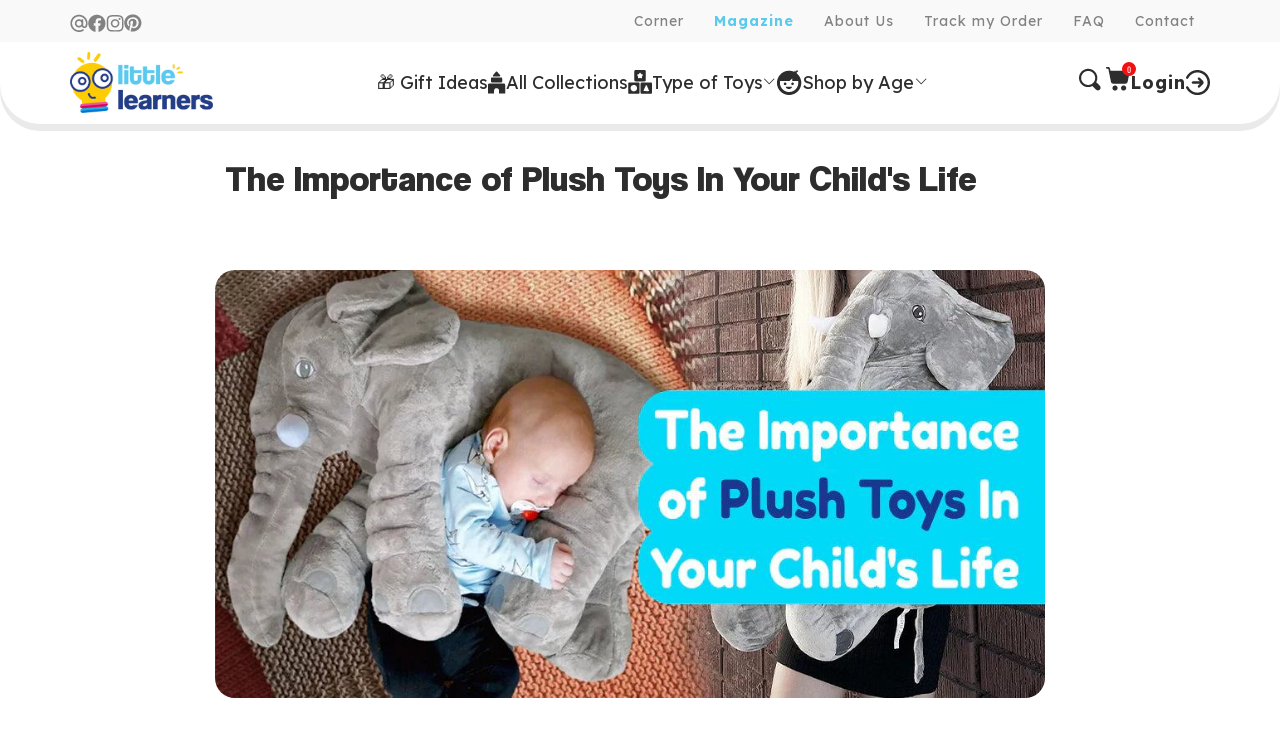

--- FILE ---
content_type: text/html; charset=utf-8
request_url: https://www.thelittlelearnerstoys.com/blogs/gift-for-kids/the-importance-of-plush-toys-in-your-childs-life
body_size: 76169
content:



 <!DOCTYPE html> <html class="no-js no-touch" lang="en" > <head> <script>
      window.Store = window.Store || {};
      window.Store.id = 7948992571;</script> <meta charset="utf-8"> <meta http-equiv="cleartype" content="on"> <meta name="robots" content="index,follow"> <!-- Mobile Specific Metas --> <meta name="HandheldFriendly" content="True"> <meta name="MobileOptimized" content="320"> <meta name="viewport" content="width=device-width, minimum-scale=1.0, maximum-scale=1.0, user-scalable=no"> <meta name="theme-color" content="#ffffff"> <meta name="google-site-verification" content="1dc0JUz0W2VRDUj81qn_RKoOw13_3-z4TBtprHurQCg"> <meta name="p:domain_verify" content="13527880b3c9cda8f2a4df9e5a1c6a19"/> <title>
      Plush Toys - The Essential Comfort and Developmental Gift for Kids - Little Learners Toys</title> <meta name="description" content="Discover the importance of plush toys in a child&#39;s life, offering comfort, learning, fun, and companionship. Shop now for the perfect plush toy for your child!"/> <!-- Preconnect Domains --> <link rel="preconnect" href="https://fonts.shopifycdn.com" /> <link rel="preconnect" href="https://cdn.shopify.com" /> <link rel="preconnect" href="https://v.shopify.com" /> <link rel="preconnect" href="https://cdn.shopifycloud.com" /> <link rel="preconnect" href="https://monorail-edge.shopifysvc.com"> <!-- fallback for browsers that don't support preconnect --> <link rel="dns-prefetch" href="https://fonts.shopifycdn.com" /> <link rel="dns-prefetch" href="https://cdn.shopify.com" /> <link rel="dns-prefetch" href="https://v.shopify.com" /> <link rel="dns-prefetch" href="https://cdn.shopifycloud.com" /> <link rel="dns-prefetch" href="https://monorail-edge.shopifysvc.com"> <!-- Preload Styles --> <link rel="preload" href="//www.thelittlelearnerstoys.com/cdn/shop/t/76/assets/fancybox.css?v=19278034316635137701763805352" as="style" onload="this.onload=null;this.rel='stylesheet'"> <noscript><link rel="stylesheet" href="//www.thelittlelearnerstoys.com/cdn/shop/t/76/assets/fancybox.css?v=19278034316635137701763805352"></noscript> <link rel="preload" href="//www.thelittlelearnerstoys.com/cdn/shop/t/76/assets/styles.css?v=93446852082850688831763805442" as="style" onload="this.onload=null;this.rel='stylesheet'"> <noscript><link rel="stylesheet" href="//www.thelittlelearnerstoys.com/cdn/shop/t/76/assets/styles.css?v=93446852082850688831763805442"></noscript> <link rel="preload" href="//www.thelittlelearnerstoys.com/cdn/shop/t/76/assets/theme.css?v=97486325085089453461765720958" as="style" onload="this.onload=null;this.rel='stylesheet'"> <noscript><link rel="stylesheet" href="//www.thelittlelearnerstoys.com/cdn/shop/t/76/assets/theme.css?v=97486325085089453461765720958"></noscript> <link rel="preload" href="//www.thelittlelearnerstoys.com/cdn/shop/t/76/assets/custom.css?v=121742750289026996201765303434" as="style" onload="this.onload=null;this.rel='stylesheet'"> <noscript><link rel="stylesheet" href="//www.thelittlelearnerstoys.com/cdn/shop/t/76/assets/custom.css?v=121742750289026996201765303434"></noscript> <!-- Preload Scripts --> <link href="//www.thelittlelearnerstoys.com/cdn/shop/t/76/assets/jquery.min.js?v=81049236547974671631763805369" as="script" rel="preload"> <link href="//www.thelittlelearnerstoys.com/cdn/shop/t/76/assets/vendors.js?v=90544664635674855601763805413" as="script" rel="preload"> <link href="//www.thelittlelearnerstoys.com/cdn/shop/t/76/assets/sections.js?v=59590281046476890451763805392" as="script" rel="preload"> <link href="//www.thelittlelearnerstoys.com/cdn/shop/t/76/assets/utilities.js?v=10142338221130763111763805411" as="script" rel="preload"> <link href="//www.thelittlelearnerstoys.com/cdn/shop/t/76/assets/app.js?v=124112751631235242131767610713" as="script" rel="preload"> <!-- Load Scripts (deferred) --> <script src="//www.thelittlelearnerstoys.com/cdn/shop/t/76/assets/jquery.min.js?v=81049236547974671631763805369" defer></script> <script src="//www.thelittlelearnerstoys.com/cdn/shop/t/76/assets/vendors.js?v=90544664635674855601763805413" defer></script> <script src="//www.thelittlelearnerstoys.com/cdn/shop/t/76/assets/sections.js?v=59590281046476890451763805392" defer></script> <script src="//www.thelittlelearnerstoys.com/cdn/shop/t/76/assets/utilities.js?v=10142338221130763111763805411" defer></script> <script src="//www.thelittlelearnerstoys.com/cdn/shop/t/76/assets/app.js?v=124112751631235242131767610713" defer></script> <!-- Load Fonts (deferred) --> <link href="https://fonts.googleapis.com/css2?family=Montserrat:ital,wght@0,100..900;1,100..900&family=Open+Sans:ital,wght@0,300..800;1,300..800&family=Poppins:ital,wght@0,100;0,200;0,300;0,400;0,500;0,600;0,700;0,800;0,900;1,100;1,200;1,300;1,400;1,500;1,600;1,700;1,800;1,900&family=Rubik:ital,wght@0,300..900;1,300..900&display=swap" rel="stylesheet"> <link rel="preload" href="//www.thelittlelearnerstoys.com/cdn/shop/t/76/assets/font.css?v=88298529059832963721767610715" as="style" onload="this.onload=null;this.rel='stylesheet'"> <noscript><link rel="stylesheet" href="//www.thelittlelearnerstoys.com/cdn/shop/t/76/assets/font.css?v=88298529059832963721767610715"></noscript> <link
      href="https://fonts.googleapis.com/css2?family=Lexend:wght@100;200;300;400;500;600;700;800;900&display=swap"
      rel="stylesheet"
      media="print"
      onload="this.media='all'"> <noscript> <link
        href="https://fonts.googleapis.com/css2?family=Lexend:wght@100;200;300;400;500;600;700;800;900&display=swap"
        rel="stylesheet"></noscript> <!-- WEBFLOW --> <!-- WEBFLOW --> <script defer>
      window.lazySizesConfig = window.lazySizesConfig || {};

      lazySizesConfig.expand = 300;
      lazySizesConfig.loadHidden = false;

      /*! lazysizes - v5.2.2 - bgset plugin */
      !function(e,t){var a=function(){t(e.lazySizes),e.removeEventListener("lazyunveilread",a,!0)};t=t.bind(null,e,e.document),"object"==typeof module&&module.exports?t(require("lazysizes")):"function"==typeof define&&define.amd?define(["lazysizes"],t):e.lazySizes?a():e.addEventListener("lazyunveilread",a,!0)}(window,function(e,z,g){"use strict";var c,y,b,f,i,s,n,v,m;e.addEventListener&&(c=g.cfg,y=/\s+/g,b=/\s*\|\s+|\s+\|\s*/g,f=/^(.+?)(?:\s+\[\s*(.+?)\s*\])(?:\s+\[\s*(.+?)\s*\])?$/,i=/^\s*\(*\s*type\s*:\s*(.+?)\s*\)*\s*$/,s=/\(|\)|'/,n={contain:1,cover:1},v=function(e,t){var a;t&&((a=t.match(i))&&a[1]?e.setAttribute("type",a[1]):e.setAttribute("media",c.customMedia[t]||t))},m=function(e){var t,a,i,r;e.target._lazybgset&&(a=(t=e.target)._lazybgset,(i=t.currentSrc||t.src)&&((r=g.fire(a,"bgsetproxy",{src:i,useSrc:s.test(i)?JSON.stringify(i):i})).defaultPrevented||(a.style.backgroundImage="url("+r.detail.useSrc+")")),t._lazybgsetLoading&&(g.fire(a,"_lazyloaded",{},!1,!0),delete t._lazybgsetLoading))},addEventListener("lazybeforeunveil",function(e){var t,a,i,r,s,n,l,d,o,u;!e.defaultPrevented&&(t=e.target.getAttribute("data-bgset"))&&(o=e.target,(u=z.createElement("img")).alt="",u._lazybgsetLoading=!0,e.detail.firesLoad=!0,a=t,i=o,r=u,s=z.createElement("picture"),n=i.getAttribute(c.sizesAttr),l=i.getAttribute("data-ratio"),d=i.getAttribute("data-optimumx"),i._lazybgset&&i._lazybgset.parentNode==i&&i.removeChild(i._lazybgset),Object.defineProperty(r,"_lazybgset",{value:i,writable:!0}),Object.defineProperty(i,"_lazybgset",{value:s,writable:!0}),a=a.replace(y," ").split(b),s.style.display="none",r.className=c.lazyClass,1!=a.length||n||(n="auto"),a.forEach(function(e){var t,a=z.createElement("source");n&&"auto"!=n&&a.setAttribute("sizes",n),(t=e.match(f))?(a.setAttribute(c.srcsetAttr,t[1]),v(a,t[2]),v(a,t[3])):a.setAttribute(c.srcsetAttr,e),s.appendChild(a)}),n&&(r.setAttribute(c.sizesAttr,n),i.removeAttribute(c.sizesAttr),i.removeAttribute("sizes")),d&&r.setAttribute("data-optimumx",d),l&&r.setAttribute("data-ratio",l),s.appendChild(r),i.appendChild(s),setTimeout(function(){g.loader.unveil(u),g.rAF(function(){g.fire(u,"_lazyloaded",{},!0,!0),u.complete&&m({target:u})})}))}),z.addEventListener("load",m,!0),e.addEventListener("lazybeforesizes",function(e){var t,a,i,r;e.detail.instance==g&&e.target._lazybgset&&e.detail.dataAttr&&(t=e.target._lazybgset,i=t,r=(getComputedStyle(i)||{getPropertyValue:function(){}}).getPropertyValue("background-size"),!n[r]&&n[i.style.backgroundSize]&&(r=i.style.backgroundSize),n[a=r]&&(e.target._lazysizesParentFit=a,g.rAF(function(){e.target.setAttribute("data-parent-fit",a),e.target._lazysizesParentFit&&delete e.target._lazysizesParentFit})))},!0),z.documentElement.addEventListener("lazybeforesizes",function(e){var t,a;!e.defaultPrevented&&e.target._lazybgset&&e.detail.instance==g&&(e.detail.width=(t=e.target._lazybgset,a=g.gW(t,t.parentNode),(!t._lazysizesWidth||a>t._lazysizesWidth)&&(t._lazysizesWidth=a),t._lazysizesWidth))}))});

      /*! lazysizes - v5.2.2 */
      !function(e){var t=function(u,D,f){"use strict";var k,H;if(function(){var e;var t={lazyClass:"lazyload",loadedClass:"lazyloaded",loadingClass:"lazyloading",preloadClass:"lazypreload",errorClass:"lazyerror",autosizesClass:"lazyautosizes",srcAttr:"data-src",srcsetAttr:"data-srcset",sizesAttr:"data-sizes",minSize:40,customMedia:{},init:true,expFactor:1.5,hFac:.8,loadMode:2,loadHidden:true,ricTimeout:0,throttleDelay:125};H=u.lazySizesConfig||u.lazysizesConfig||{};for(e in t){if(!(e in H)){H[e]=t[e]}}}(),!D||!D.getElementsByClassName){return{init:function(){},cfg:H,noSupport:true}}var O=D.documentElement,a=u.HTMLPictureElement,P="addEventListener",$="getAttribute",q=u[P].bind(u),I=u.setTimeout,U=u.requestAnimationFrame||I,l=u.requestIdleCallback,j=/^picture$/i,r=["load","error","lazyincluded","_lazyloaded"],i={},G=Array.prototype.forEach,J=function(e,t){if(!i[t]){i[t]=new RegExp("(\\s|^)"+t+"(\\s|$)")}return i[t].test(e[$]("class")||"")&&i[t]},K=function(e,t){if(!J(e,t)){e.setAttribute("class",(e[$]("class")||"").trim()+" "+t)}},Q=function(e,t){var i;if(i=J(e,t)){e.setAttribute("class",(e[$]("class")||"").replace(i," "))}},V=function(t,i,e){var a=e?P:"removeEventListener";if(e){V(t,i)}r.forEach(function(e){t[a](e,i)})},X=function(e,t,i,a,r){var n=D.createEvent("Event");if(!i){i={}}i.instance=k;n.initEvent(t,!a,!r);n.detail=i;e.dispatchEvent(n);return n},Y=function(e,t){var i;if(!a&&(i=u.picturefill||H.pf)){if(t&&t.src&&!e[$]("srcset")){e.setAttribute("srcset",t.src)}i({reevaluate:true,elements:[e]})}else if(t&&t.src){e.src=t.src}},Z=function(e,t){return(getComputedStyle(e,null)||{})[t]},s=function(e,t,i){i=i||e.offsetWidth;while(i<H.minSize&&t&&!e._lazysizesWidth){i=t.offsetWidth;t=t.parentNode}return i},ee=function(){var i,a;var t=[];var r=[];var n=t;var s=function(){var e=n;n=t.length?r:t;i=true;a=false;while(e.length){e.shift()()}i=false};var e=function(e,t){if(i&&!t){e.apply(this,arguments)}else{n.push(e);if(!a){a=true;(D.hidden?I:U)(s)}}};e._lsFlush=s;return e}(),te=function(i,e){return e?function(){ee(i)}:function(){var e=this;var t=arguments;ee(function(){i.apply(e,t)})}},ie=function(e){var i;var a=0;var r=H.throttleDelay;var n=H.ricTimeout;var t=function(){i=false;a=f.now();e()};var s=l&&n>49?function(){l(t,{timeout:n});if(n!==H.ricTimeout){n=H.ricTimeout}}:te(function(){I(t)},true);return function(e){var t;if(e=e===true){n=33}if(i){return}i=true;t=r-(f.now()-a);if(t<0){t=0}if(e||t<9){s()}else{I(s,t)}}},ae=function(e){var t,i;var a=99;var r=function(){t=null;e()};var n=function(){var e=f.now()-i;if(e<a){I(n,a-e)}else{(l||r)(r)}};return function(){i=f.now();if(!t){t=I(n,a)}}},e=function(){var v,m,c,h,e;var y,z,g,p,C,b,A;var n=/^img$/i;var d=/^iframe$/i;var E="onscroll"in u&&!/(gle|ing)bot/.test(navigator.userAgent);var _=0;var w=0;var N=0;var M=-1;var x=function(e){N--;if(!e||N<0||!e.target){N=0}};var W=function(e){if(A==null){A=Z(D.body,"visibility")=="hidden"}return A||!(Z(e.parentNode,"visibility")=="hidden"&&Z(e,"visibility")=="hidden")};var S=function(e,t){var i;var a=e;var r=W(e);g-=t;b+=t;p-=t;C+=t;while(r&&(a=a.offsetParent)&&a!=D.body&&a!=O){r=(Z(a,"opacity")||1)>0;if(r&&Z(a,"overflow")!="visible"){i=a.getBoundingClientRect();r=C>i.left&&p<i.right&&b>i.top-1&&g<i.bottom+1}}return r};var t=function(){var e,t,i,a,r,n,s,l,o,u,f,c;var d=k.elements;if((h=H.loadMode)&&N<8&&(e=d.length)){t=0;M++;for(;t<e;t++){if(!d[t]||d[t]._lazyRace){continue}if(!E||k.prematureUnveil&&k.prematureUnveil(d[t])){R(d[t]);continue}if(!(l=d[t][$]("data-expand"))||!(n=l*1)){n=w}if(!u){u=!H.expand||H.expand<1?O.clientHeight>500&&O.clientWidth>500?500:370:H.expand;k._defEx=u;f=u*H.expFactor;c=H.hFac;A=null;if(w<f&&N<1&&M>2&&h>2&&!D.hidden){w=f;M=0}else if(h>1&&M>1&&N<6){w=u}else{w=_}}if(o!==n){y=innerWidth+n*c;z=innerHeight+n;s=n*-1;o=n}i=d[t].getBoundingClientRect();if((b=i.bottom)>=s&&(g=i.top)<=z&&(C=i.right)>=s*c&&(p=i.left)<=y&&(b||C||p||g)&&(H.loadHidden||W(d[t]))&&(m&&N<3&&!l&&(h<3||M<4)||S(d[t],n))){R(d[t]);r=true;if(N>9){break}}else if(!r&&m&&!a&&N<4&&M<4&&h>2&&(v[0]||H.preloadAfterLoad)&&(v[0]||!l&&(b||C||p||g||d[t][$](H.sizesAttr)!="auto"))){a=v[0]||d[t]}}if(a&&!r){R(a)}}};var i=ie(t);var B=function(e){var t=e.target;if(t._lazyCache){delete t._lazyCache;return}x(e);K(t,H.loadedClass);Q(t,H.loadingClass);V(t,L);X(t,"lazyloaded")};var a=te(B);var L=function(e){a({target:e.target})};var T=function(t,i){try{t.contentWindow.location.replace(i)}catch(e){t.src=i}};var F=function(e){var t;var i=e[$](H.srcsetAttr);if(t=H.customMedia[e[$]("data-media")||e[$]("media")]){e.setAttribute("media",t)}if(i){e.setAttribute("srcset",i)}};var s=te(function(t,e,i,a,r){var n,s,l,o,u,f;if(!(u=X(t,"lazybeforeunveil",e)).defaultPrevented){if(a){if(i){K(t,H.autosizesClass)}else{t.setAttribute("sizes",a)}}s=t[$](H.srcsetAttr);n=t[$](H.srcAttr);if(r){l=t.parentNode;o=l&&j.test(l.nodeName||"")}f=e.firesLoad||"src"in t&&(s||n||o);u={target:t};K(t,H.loadingClass);if(f){clearTimeout(c);c=I(x,2500);V(t,L,true)}if(o){G.call(l.getElementsByTagName("source"),F)}if(s){t.setAttribute("srcset",s)}else if(n&&!o){if(d.test(t.nodeName)){T(t,n)}else{t.src=n}}if(r&&(s||o)){Y(t,{src:n})}}if(t._lazyRace){delete t._lazyRace}Q(t,H.lazyClass);ee(function(){var e=t.complete&&t.naturalWidth>1;if(!f||e){if(e){K(t,"ls-is-cached")}B(u);t._lazyCache=true;I(function(){if("_lazyCache"in t){delete t._lazyCache}},9)}if(t.loading=="lazy"){N--}},true)});var R=function(e){if(e._lazyRace){return}var t;var i=n.test(e.nodeName);var a=i&&(e[$](H.sizesAttr)||e[$]("sizes"));var r=a=="auto";if((r||!m)&&i&&(e[$]("src")||e.srcset)&&!e.complete&&!J(e,H.errorClass)&&J(e,H.lazyClass)){return}t=X(e,"lazyunveilread").detail;if(r){re.updateElem(e,true,e.offsetWidth)}e._lazyRace=true;N++;s(e,t,r,a,i)};var r=ae(function(){H.loadMode=3;i()});var l=function(){if(H.loadMode==3){H.loadMode=2}r()};var o=function(){if(m){return}if(f.now()-e<999){I(o,999);return}m=true;H.loadMode=3;i();q("scroll",l,true)};return{_:function(){e=f.now();k.elements=D.getElementsByClassName(H.lazyClass);v=D.getElementsByClassName(H.lazyClass+" "+H.preloadClass);q("scroll",i,true);q("resize",i,true);q("pageshow",function(e){if(e.persisted){var t=D.querySelectorAll("."+H.loadingClass);if(t.length&&t.forEach){U(function(){t.forEach(function(e){if(e.complete){R(e)}})})}}});if(u.MutationObserver){new MutationObserver(i).observe(O,{childList:true,subtree:true,attributes:true})}else{O[P]("DOMNodeInserted",i,true);O[P]("DOMAttrModified",i,true);setInterval(i,999)}q("hashchange",i,true);["focus","mouseover","click","load","transitionend","animationend"].forEach(function(e){D[P](e,i,true)});if(/d$|^c/.test(D.readyState)){o()}else{q("load",o);D[P]("DOMContentLoaded",i);I(o,2e4)}if(k.elements.length){t();ee._lsFlush()}else{i()}},checkElems:i,unveil:R,_aLSL:l}}(),re=function(){var i;var n=te(function(e,t,i,a){var r,n,s;e._lazysizesWidth=a;a+="px";e.setAttribute("sizes",a);if(j.test(t.nodeName||"")){r=t.getElementsByTagName("source");for(n=0,s=r.length;n<s;n++){r[n].setAttribute("sizes",a)}}if(!i.detail.dataAttr){Y(e,i.detail)}});var a=function(e,t,i){var a;var r=e.parentNode;if(r){i=s(e,r,i);a=X(e,"lazybeforesizes",{width:i,dataAttr:!!t});if(!a.defaultPrevented){i=a.detail.width;if(i&&i!==e._lazysizesWidth){n(e,r,a,i)}}}};var e=function(){var e;var t=i.length;if(t){e=0;for(;e<t;e++){a(i[e])}}};var t=ae(e);return{_:function(){i=D.getElementsByClassName(H.autosizesClass);q("resize",t)},checkElems:t,updateElem:a}}(),t=function(){if(!t.i&&D.getElementsByClassName){t.i=true;re._();e._()}};return I(function(){H.init&&t()}),k={cfg:H,autoSizer:re,loader:e,init:t,uP:Y,aC:K,rC:Q,hC:J,fire:X,gW:s,rAF:ee}}(e,e.document,Date);e.lazySizes=t,"object"==typeof module&&module.exports&&(module.exports=t)}("undefined"!=typeof window?window:{});</script> <!-- Icons --> <link rel="shortcut icon" type="image/x-icon" href="//www.thelittlelearnerstoys.com/cdn/shop/files/favicon-BAL_1_180x180.png?v=1699785931"> <link rel="apple-touch-icon" href="//www.thelittlelearnerstoys.com/cdn/shop/files/favicon-BAL_1_180x180.png?v=1699785931"/> <link rel="apple-touch-icon" sizes="57x57" href="//www.thelittlelearnerstoys.com/cdn/shop/files/favicon-BAL_1_57x57.png?v=1699785931"/> <link rel="apple-touch-icon" sizes="60x60" href="//www.thelittlelearnerstoys.com/cdn/shop/files/favicon-BAL_1_60x60.png?v=1699785931"/> <link rel="apple-touch-icon" sizes="72x72" href="//www.thelittlelearnerstoys.com/cdn/shop/files/favicon-BAL_1_72x72.png?v=1699785931"/> <link rel="apple-touch-icon" sizes="76x76" href="//www.thelittlelearnerstoys.com/cdn/shop/files/favicon-BAL_1_76x76.png?v=1699785931"/> <link rel="apple-touch-icon" sizes="114x114" href="//www.thelittlelearnerstoys.com/cdn/shop/files/favicon-BAL_1_114x114.png?v=1699785931"/> <link rel="apple-touch-icon" sizes="180x180" href="//www.thelittlelearnerstoys.com/cdn/shop/files/favicon-BAL_1_180x180.png?v=1699785931"/> <link rel="apple-touch-icon" sizes="228x228" href="//www.thelittlelearnerstoys.com/cdn/shop/files/favicon-BAL_1_228x228.png?v=1699785931"/> <!-- Keyword Cannibalization BEGIN --> <link rel="canonical" href="https://www.thelittlelearnerstoys.com/blogs/gift-for-kids/the-importance-of-plush-toys-in-your-childs-life"> <link rel="canonical" href="https://www.thelittlelearnerstoys.com/blogs/gift-for-kids/the-importance-of-plush-toys-in-your-childs-life"> <link rel="canonical" href="https://www.thelittlelearnerstoys.com/blogs/gift-for-kids/the-importance-of-plush-toys-in-your-childs-life"> <!-- Keyword Cannibalization END --> <!-- Custom Redirects--> <!-- Jelly Ballon from BP to ours start
<script>
  if (window.location.href.startsWith('https://www.thelittlelearnerstoys.com/pages/jelly-ball-dflp')) {
    const currentUrl = new URL(window.location.href);
    const params = currentUrl.search; // Get the query string, including the '?' character
    const newUrl = 'https://www.thelittlelearnerstoys.com/products/giant-jelly-balloon-ball-1-1-free' + params;
    window.location.href = newUrl;
  }
</script>
 Jelly Ballon from BP to ours end-->


<!-- Flying Magic Orb start-->
<script>
  if (window.location.href.startsWith('https://www.thelittlelearnerstoys.com/products/the-original-galactic-spinner-ball')) {
    const currentUrl = new URL(window.location.href);
    const params = currentUrl.search; // Get the query string, including the '?' character
    const newUrl = 'https://www.thelittlelearnerstoys.com/products/galaxy-lights-flying-magic-orb' + params;
    window.location.href = newUrl;
  }
</script>
<!-- Flying Magic Orb end-->


<!-- Robby the Robot start-->
<script>
  if (window.location.href.startsWith('https://www.thelittlelearnerstoys.com/products/robby-the-robot-interactive-toys')) {
    const currentUrl = new URL(window.location.href);
    const params = currentUrl.search; // Get the query string, including the '?' character
    const newUrl = 'https://www.thelittlelearnerstoys.com/products/robby-the-robot-the-interactive-toy' + params;
    window.location.href = newUrl;
  }
</script>
<!-- Robby the Robot end-->

<!-- Kidscribe start-->
<script>
  if (window.location.href.startsWith('https://www.thelittlelearnerstoys.com/products/the-kidscribe-play-kit')) {
    const currentUrl = new URL(window.location.href);
    const params = currentUrl.search; // Get the query string, including the '?' character
    const newUrl = 'https://www.thelittlelearnerstoys.com/products/kidscribe-play-kit' + params;
    window.location.href = newUrl;
  }
</script>
<!-- Kidscribe end--> <!-- Custom Redirects--> <link rel="canonical" href="https://www.thelittlelearnerstoys.com/blogs/gift-for-kids/the-importance-of-plush-toys-in-your-childs-life"/> <script src="//www.thelittlelearnerstoys.com/cdn/shop/t/76/assets/currencies.js?v=1648699478663843391763805341" defer></script> <script>
      window.PXUTheme = window.PXUTheme || {};
      window.PXUTheme.version = '9.0.0';
      window.PXUTheme.name = 'Turbo';</script>
    

    
<template id="price-ui"><span class="header-price-old compare-at-price" data-compare-at-price><span class="price-australia"></span></span><span class="header-price price " data-price><span class="price-australia"></span></span><span class="unit-pricing" data-unit-pricing></span></template> <template id="price-ui-badge"><div class="price-ui-badge__sticker price-ui-badge__sticker--"> <span class="price-ui-badge__sticker-text" data-badge></span></div></template> <template id="price-ui__price"><span class="money" data-price></span></template> <template id="price-ui__price-range"><span class="price-min" data-price-min><span class="money" data-price></span></span> - <span class="price-max" data-price-max><span class="money" data-price></span></span></template> <template id="price-ui__unit-pricing"><span class="unit-quantity" data-unit-quantity></span> | <span class="unit-price" data-unit-price><span class="money" data-price></span></span> / <span class="unit-measurement" data-unit-measurement></span></template> <template id="price-ui-badge__percent-savings-range">Save up to <span data-price-percent></span>%</template> <template id="price-ui-badge__percent-savings">Save <span data-price-percent></span>%</template> <template id="price-ui-badge__price-savings-range">Save up to <span class="money" data-price></span></template> <template id="price-ui-badge__price-savings">Save <span class="money" data-price></span></template> <template id="price-ui-badge__on-sale"></template> <template id="price-ui-badge__sold-out">Sold out</template> <template id="price-ui-badge__in-stock">In stock</template> <script>
      
window.PXUTheme = window.PXUTheme || {};


window.PXUTheme.theme_settings = {};
window.PXUTheme.currency = {};
window.PXUTheme.routes = window.PXUTheme.routes || {};


window.PXUTheme.theme_settings.display_tos_checkbox = false;
window.PXUTheme.theme_settings.go_to_checkout = false;
window.PXUTheme.theme_settings.cart_action = "redirect_cart";
window.PXUTheme.theme_settings.cart_shipping_calculator = false;


window.PXUTheme.theme_settings.collection_swatches = false;
window.PXUTheme.theme_settings.collection_secondary_image = false;


window.PXUTheme.currency.show_multiple_currencies = false;
window.PXUTheme.currency.shop_currency = "USD";
window.PXUTheme.currency.default_currency = "USD";
window.PXUTheme.currency.display_format = "money_format";
window.PXUTheme.currency.money_format = "${{amount}}";
window.PXUTheme.currency.money_format_no_currency = "${{amount}}";
window.PXUTheme.currency.money_format_currency = "${{amount}} USD";
window.PXUTheme.currency.native_multi_currency = true;
window.PXUTheme.currency.iso_code = "USD";
window.PXUTheme.currency.symbol = "$";


window.PXUTheme.theme_settings.display_inventory_left = true;
window.PXUTheme.theme_settings.inventory_threshold = 100;
window.PXUTheme.theme_settings.limit_quantity = true;


window.PXUTheme.theme_settings.menu_position = null;


window.PXUTheme.theme_settings.newsletter_popup = false;
window.PXUTheme.theme_settings.newsletter_popup_days = "14";
window.PXUTheme.theme_settings.newsletter_popup_mobile = false;
window.PXUTheme.theme_settings.newsletter_popup_seconds = 0;


window.PXUTheme.theme_settings.pagination_type = "load_more_button";


window.PXUTheme.theme_settings.enable_shopify_collection_badges = false;
window.PXUTheme.theme_settings.quick_shop_thumbnail_position = null;
window.PXUTheme.theme_settings.product_form_style = "radio";
window.PXUTheme.theme_settings.sale_banner_enabled = true;
window.PXUTheme.theme_settings.display_savings = false;
window.PXUTheme.theme_settings.display_sold_out_price = false;
window.PXUTheme.theme_settings.free_text = "Free";
window.PXUTheme.theme_settings.video_looping = null;
window.PXUTheme.theme_settings.quick_shop_style = "popup";
window.PXUTheme.theme_settings.hover_enabled = false;


window.PXUTheme.routes.cart_url = "/cart";
window.PXUTheme.routes.root_url = "/";
window.PXUTheme.routes.search_url = "/search";
window.PXUTheme.routes.all_products_collection_url = "/collections/all";
window.PXUTheme.routes.product_recommendations_url = "/recommendations/products";
window.PXUTheme.routes.predictive_search_url = "/search/suggest";


window.PXUTheme.theme_settings.image_loading_style = "blur-up";


window.PXUTheme.theme_settings.enable_autocomplete = true;


window.PXUTheme.theme_settings.page_dots_enabled = false;
window.PXUTheme.theme_settings.slideshow_arrow_size = "light";


window.PXUTheme.theme_settings.quick_shop_enabled = false;


window.PXUTheme.translation = {};


window.PXUTheme.translation.agree_to_terms_warning = "You must agree with the terms and conditions to checkout.";
window.PXUTheme.translation.one_item_left = "left in stock";
window.PXUTheme.translation.items_left_text = "left in stock";
window.PXUTheme.translation.cart_savings_text = "Total Savings";
window.PXUTheme.translation.cart_discount_text = "Discount";
window.PXUTheme.translation.cart_subtotal_text = "Subtotal";
window.PXUTheme.translation.cart_remove_text = "Remove";
window.PXUTheme.translation.cart_free_text = "Free";


window.PXUTheme.translation.newsletter_success_text = "Thank you for joining our mailing list!";


window.PXUTheme.translation.notify_email = "Enter your email address...";
window.PXUTheme.translation.notify_email_value = "Translation missing: en.contact.fields.email";
window.PXUTheme.translation.notify_email_send = "Send";
window.PXUTheme.translation.notify_message_first = "Please notify me when ";
window.PXUTheme.translation.notify_message_last = " becomes available - ";
window.PXUTheme.translation.notify_success_text = "Thanks! We will notify you when this product becomes available!";


window.PXUTheme.translation.add_to_cart = "ADD TO CART";
window.PXUTheme.translation.coming_soon_text = "Coming Soon";
window.PXUTheme.translation.sold_out_text = "Sold Out";
window.PXUTheme.translation.sale_text = "Sale";
window.PXUTheme.translation.savings_text = "You Save";
window.PXUTheme.translation.from_text = "from";
window.PXUTheme.translation.new_text = "New";
window.PXUTheme.translation.pre_order_text = "Pre-Order";
window.PXUTheme.translation.unavailable_text = "Unavailable";


window.PXUTheme.translation.all_results = "View all results";
window.PXUTheme.translation.no_results = "Sorry, no results!";


window.PXUTheme.media_queries = {};
window.PXUTheme.media_queries.small = window.matchMedia( "(max-width: 480px)" );
window.PXUTheme.media_queries.medium = window.matchMedia( "(max-width: 798px)" );
window.PXUTheme.media_queries.large = window.matchMedia( "(min-width: 799px)" );
window.PXUTheme.media_queries.larger = window.matchMedia( "(min-width: 960px)" );
window.PXUTheme.media_queries.xlarge = window.matchMedia( "(min-width: 1200px)" );
window.PXUTheme.media_queries.ie10 = window.matchMedia( "all and (-ms-high-contrast: none), (-ms-high-contrast: active)" );
window.PXUTheme.media_queries.tablet = window.matchMedia( "only screen and (min-width: 799px) and (max-width: 1024px)" );
window.PXUTheme.media_queries.mobile_and_tablet = window.matchMedia( "(max-width: 1024px)" );</script> <script src="//www.thelittlelearnerstoys.com/cdn/shop/t/76/assets/instantclick.min.js?v=20092422000980684151763805364" data-no-instant defer></script> <script data-no-instant defer>
        window.addEventListener('DOMContentLoaded', function() {
          function inIframe() {
            try {
              return window.self !== window.top;
            } catch (e) {
              return true;
            }
          }
          if (!inIframe()){
            InstantClick.on('change', function() {
              $('head script[src*="shopify"]').each(function() {
                var script = document.createElement('script');
                script.type = 'text/javascript';
                script.src = $(this).attr('src');
                $('body').append(script);
              });

              $('body').removeClass('fancybox-active');
              $.fancybox.destroy();

              InstantClick.init();
            });
          }
        });</script> <script>window.performance && window.performance.mark && window.performance.mark('shopify.content_for_header.start');</script><meta name="facebook-domain-verification" content="0hxbs8np3jjq9zpedh5ditmeqglld0">
<meta id="shopify-digital-wallet" name="shopify-digital-wallet" content="/7948992571/digital_wallets/dialog">
<meta name="shopify-checkout-api-token" content="1f92bbcdd291ddf396154d3c81b55c31">
<meta id="in-context-paypal-metadata" data-shop-id="7948992571" data-venmo-supported="false" data-environment="production" data-locale="en_US" data-paypal-v4="true" data-currency="USD">
<link rel="alternate" type="application/atom+xml" title="Feed" href="/blogs/gift-for-kids.atom" />
<link rel="alternate" hreflang="x-default" href="https://www.thelittlelearnerstoys.com/blogs/gift-for-kids/the-importance-of-plush-toys-in-your-childs-life">
<link rel="alternate" hreflang="en" href="https://www.thelittlelearnerstoys.com/blogs/gift-for-kids/the-importance-of-plush-toys-in-your-childs-life">
<link rel="alternate" hreflang="en-GB" href="https://uk.thelittlelearnerstoys.com/blogs/gift-for-kids/the-importance-of-plush-toys-in-your-childs-life">
<link rel="alternate" hreflang="en-CA" href="https://ca.thelittlelearnerstoys.com/blogs/gift-for-kids/the-importance-of-plush-toys-in-your-childs-life">
<link rel="alternate" hreflang="en-NZ" href="https://nz.thelittlelearnerstoys.com/blogs/gift-for-kids/the-importance-of-plush-toys-in-your-childs-life">
<link rel="alternate" hreflang="en-AE" href="https://uae.thelittlelearnerstoys.com/blogs/gift-for-kids/the-importance-of-plush-toys-in-your-childs-life">
<link rel="alternate" hreflang="en-SG" href="https://sg.thelittlelearnerstoys.com/blogs/gift-for-kids/the-importance-of-plush-toys-in-your-childs-life">
<link rel="alternate" hreflang="en-AD" href="https://eu.thelittlelearnerstoys.com/blogs/gift-for-kids/the-importance-of-plush-toys-in-your-childs-life">
<link rel="alternate" hreflang="en-AT" href="https://eu.thelittlelearnerstoys.com/blogs/gift-for-kids/the-importance-of-plush-toys-in-your-childs-life">
<link rel="alternate" hreflang="en-BE" href="https://eu.thelittlelearnerstoys.com/blogs/gift-for-kids/the-importance-of-plush-toys-in-your-childs-life">
<link rel="alternate" hreflang="en-CY" href="https://eu.thelittlelearnerstoys.com/blogs/gift-for-kids/the-importance-of-plush-toys-in-your-childs-life">
<link rel="alternate" hreflang="en-DE" href="https://eu.thelittlelearnerstoys.com/blogs/gift-for-kids/the-importance-of-plush-toys-in-your-childs-life">
<link rel="alternate" hreflang="en-EE" href="https://eu.thelittlelearnerstoys.com/blogs/gift-for-kids/the-importance-of-plush-toys-in-your-childs-life">
<link rel="alternate" hreflang="en-ES" href="https://eu.thelittlelearnerstoys.com/blogs/gift-for-kids/the-importance-of-plush-toys-in-your-childs-life">
<link rel="alternate" hreflang="en-FI" href="https://eu.thelittlelearnerstoys.com/blogs/gift-for-kids/the-importance-of-plush-toys-in-your-childs-life">
<link rel="alternate" hreflang="en-FR" href="https://eu.thelittlelearnerstoys.com/blogs/gift-for-kids/the-importance-of-plush-toys-in-your-childs-life">
<link rel="alternate" hreflang="en-GR" href="https://eu.thelittlelearnerstoys.com/blogs/gift-for-kids/the-importance-of-plush-toys-in-your-childs-life">
<link rel="alternate" hreflang="en-HR" href="https://eu.thelittlelearnerstoys.com/blogs/gift-for-kids/the-importance-of-plush-toys-in-your-childs-life">
<link rel="alternate" hreflang="en-IE" href="https://eu.thelittlelearnerstoys.com/blogs/gift-for-kids/the-importance-of-plush-toys-in-your-childs-life">
<link rel="alternate" hreflang="en-IT" href="https://eu.thelittlelearnerstoys.com/blogs/gift-for-kids/the-importance-of-plush-toys-in-your-childs-life">
<link rel="alternate" hreflang="en-LT" href="https://eu.thelittlelearnerstoys.com/blogs/gift-for-kids/the-importance-of-plush-toys-in-your-childs-life">
<link rel="alternate" hreflang="en-LU" href="https://eu.thelittlelearnerstoys.com/blogs/gift-for-kids/the-importance-of-plush-toys-in-your-childs-life">
<link rel="alternate" hreflang="en-LV" href="https://eu.thelittlelearnerstoys.com/blogs/gift-for-kids/the-importance-of-plush-toys-in-your-childs-life">
<link rel="alternate" hreflang="en-MC" href="https://eu.thelittlelearnerstoys.com/blogs/gift-for-kids/the-importance-of-plush-toys-in-your-childs-life">
<link rel="alternate" hreflang="en-ME" href="https://eu.thelittlelearnerstoys.com/blogs/gift-for-kids/the-importance-of-plush-toys-in-your-childs-life">
<link rel="alternate" hreflang="en-MT" href="https://eu.thelittlelearnerstoys.com/blogs/gift-for-kids/the-importance-of-plush-toys-in-your-childs-life">
<link rel="alternate" hreflang="en-NL" href="https://eu.thelittlelearnerstoys.com/blogs/gift-for-kids/the-importance-of-plush-toys-in-your-childs-life">
<link rel="alternate" hreflang="en-PT" href="https://eu.thelittlelearnerstoys.com/blogs/gift-for-kids/the-importance-of-plush-toys-in-your-childs-life">
<link rel="alternate" hreflang="en-SI" href="https://eu.thelittlelearnerstoys.com/blogs/gift-for-kids/the-importance-of-plush-toys-in-your-childs-life">
<link rel="alternate" hreflang="en-SK" href="https://eu.thelittlelearnerstoys.com/blogs/gift-for-kids/the-importance-of-plush-toys-in-your-childs-life">
<link rel="alternate" hreflang="en-SM" href="https://eu.thelittlelearnerstoys.com/blogs/gift-for-kids/the-importance-of-plush-toys-in-your-childs-life">
<link rel="alternate" hreflang="en-VA" href="https://eu.thelittlelearnerstoys.com/blogs/gift-for-kids/the-importance-of-plush-toys-in-your-childs-life">
<link rel="alternate" hreflang="en-XK" href="https://eu.thelittlelearnerstoys.com/blogs/gift-for-kids/the-importance-of-plush-toys-in-your-childs-life">
<script async="async" src="/checkouts/internal/preloads.js?locale=en-US"></script>
<link rel="preconnect" href="https://shop.app" crossorigin="anonymous">
<script async="async" src="https://shop.app/checkouts/internal/preloads.js?locale=en-US&shop_id=7948992571" crossorigin="anonymous"></script>
<script id="apple-pay-shop-capabilities" type="application/json">{"shopId":7948992571,"countryCode":"ES","currencyCode":"USD","merchantCapabilities":["supports3DS"],"merchantId":"gid:\/\/shopify\/Shop\/7948992571","merchantName":"Little Learners Toys","requiredBillingContactFields":["postalAddress","email","phone"],"requiredShippingContactFields":["postalAddress","email","phone"],"shippingType":"shipping","supportedNetworks":["visa","maestro","masterCard","amex"],"total":{"type":"pending","label":"Little Learners Toys","amount":"1.00"},"shopifyPaymentsEnabled":true,"supportsSubscriptions":true}</script>
<script id="shopify-features" type="application/json">{"accessToken":"1f92bbcdd291ddf396154d3c81b55c31","betas":["rich-media-storefront-analytics"],"domain":"www.thelittlelearnerstoys.com","predictiveSearch":true,"shopId":7948992571,"locale":"en"}</script>
<script>var Shopify = Shopify || {};
Shopify.shop = "looselydev12.myshopify.com";
Shopify.locale = "en";
Shopify.currency = {"active":"USD","rate":"1.0"};
Shopify.country = "US";
Shopify.theme = {"name":"ROBERTO - DO NOT EVER NEVER TOUCH","id":181190689147,"schema_name":"Turbo","schema_version":"9.0.0","theme_store_id":null,"role":"main"};
Shopify.theme.handle = "null";
Shopify.theme.style = {"id":null,"handle":null};
Shopify.cdnHost = "www.thelittlelearnerstoys.com/cdn";
Shopify.routes = Shopify.routes || {};
Shopify.routes.root = "/";</script>
<script type="module">!function(o){(o.Shopify=o.Shopify||{}).modules=!0}(window);</script>
<script>!function(o){function n(){var o=[];function n(){o.push(Array.prototype.slice.apply(arguments))}return n.q=o,n}var t=o.Shopify=o.Shopify||{};t.loadFeatures=n(),t.autoloadFeatures=n()}(window);</script>
<script>
  window.ShopifyPay = window.ShopifyPay || {};
  window.ShopifyPay.apiHost = "shop.app\/pay";
  window.ShopifyPay.redirectState = null;
</script>
<script id="shop-js-analytics" type="application/json">{"pageType":"article"}</script>
<script defer="defer" async type="module" src="//www.thelittlelearnerstoys.com/cdn/shopifycloud/shop-js/modules/v2/client.init-shop-cart-sync_IZsNAliE.en.esm.js"></script>
<script defer="defer" async type="module" src="//www.thelittlelearnerstoys.com/cdn/shopifycloud/shop-js/modules/v2/chunk.common_0OUaOowp.esm.js"></script>
<script type="module">
  await import("//www.thelittlelearnerstoys.com/cdn/shopifycloud/shop-js/modules/v2/client.init-shop-cart-sync_IZsNAliE.en.esm.js");
await import("//www.thelittlelearnerstoys.com/cdn/shopifycloud/shop-js/modules/v2/chunk.common_0OUaOowp.esm.js");

  window.Shopify.SignInWithShop?.initShopCartSync?.({"fedCMEnabled":true,"windoidEnabled":true});

</script>
<script>
  window.Shopify = window.Shopify || {};
  if (!window.Shopify.featureAssets) window.Shopify.featureAssets = {};
  window.Shopify.featureAssets['shop-js'] = {"shop-cart-sync":["modules/v2/client.shop-cart-sync_DLOhI_0X.en.esm.js","modules/v2/chunk.common_0OUaOowp.esm.js"],"init-fed-cm":["modules/v2/client.init-fed-cm_C6YtU0w6.en.esm.js","modules/v2/chunk.common_0OUaOowp.esm.js"],"shop-button":["modules/v2/client.shop-button_BCMx7GTG.en.esm.js","modules/v2/chunk.common_0OUaOowp.esm.js"],"shop-cash-offers":["modules/v2/client.shop-cash-offers_BT26qb5j.en.esm.js","modules/v2/chunk.common_0OUaOowp.esm.js","modules/v2/chunk.modal_CGo_dVj3.esm.js"],"init-windoid":["modules/v2/client.init-windoid_B9PkRMql.en.esm.js","modules/v2/chunk.common_0OUaOowp.esm.js"],"init-shop-email-lookup-coordinator":["modules/v2/client.init-shop-email-lookup-coordinator_DZkqjsbU.en.esm.js","modules/v2/chunk.common_0OUaOowp.esm.js"],"shop-toast-manager":["modules/v2/client.shop-toast-manager_Di2EnuM7.en.esm.js","modules/v2/chunk.common_0OUaOowp.esm.js"],"shop-login-button":["modules/v2/client.shop-login-button_BtqW_SIO.en.esm.js","modules/v2/chunk.common_0OUaOowp.esm.js","modules/v2/chunk.modal_CGo_dVj3.esm.js"],"avatar":["modules/v2/client.avatar_BTnouDA3.en.esm.js"],"pay-button":["modules/v2/client.pay-button_CWa-C9R1.en.esm.js","modules/v2/chunk.common_0OUaOowp.esm.js"],"init-shop-cart-sync":["modules/v2/client.init-shop-cart-sync_IZsNAliE.en.esm.js","modules/v2/chunk.common_0OUaOowp.esm.js"],"init-customer-accounts":["modules/v2/client.init-customer-accounts_DenGwJTU.en.esm.js","modules/v2/client.shop-login-button_BtqW_SIO.en.esm.js","modules/v2/chunk.common_0OUaOowp.esm.js","modules/v2/chunk.modal_CGo_dVj3.esm.js"],"init-shop-for-new-customer-accounts":["modules/v2/client.init-shop-for-new-customer-accounts_JdHXxpS9.en.esm.js","modules/v2/client.shop-login-button_BtqW_SIO.en.esm.js","modules/v2/chunk.common_0OUaOowp.esm.js","modules/v2/chunk.modal_CGo_dVj3.esm.js"],"init-customer-accounts-sign-up":["modules/v2/client.init-customer-accounts-sign-up_D6__K_p8.en.esm.js","modules/v2/client.shop-login-button_BtqW_SIO.en.esm.js","modules/v2/chunk.common_0OUaOowp.esm.js","modules/v2/chunk.modal_CGo_dVj3.esm.js"],"checkout-modal":["modules/v2/client.checkout-modal_C_ZQDY6s.en.esm.js","modules/v2/chunk.common_0OUaOowp.esm.js","modules/v2/chunk.modal_CGo_dVj3.esm.js"],"shop-follow-button":["modules/v2/client.shop-follow-button_XetIsj8l.en.esm.js","modules/v2/chunk.common_0OUaOowp.esm.js","modules/v2/chunk.modal_CGo_dVj3.esm.js"],"lead-capture":["modules/v2/client.lead-capture_DvA72MRN.en.esm.js","modules/v2/chunk.common_0OUaOowp.esm.js","modules/v2/chunk.modal_CGo_dVj3.esm.js"],"shop-login":["modules/v2/client.shop-login_ClXNxyh6.en.esm.js","modules/v2/chunk.common_0OUaOowp.esm.js","modules/v2/chunk.modal_CGo_dVj3.esm.js"],"payment-terms":["modules/v2/client.payment-terms_CNlwjfZz.en.esm.js","modules/v2/chunk.common_0OUaOowp.esm.js","modules/v2/chunk.modal_CGo_dVj3.esm.js"]};
</script>
<script>(function() {
  var isLoaded = false;
  function asyncLoad() {
    if (isLoaded) return;
    isLoaded = true;
    var urls = ["https:\/\/ds0wlyksfn0sb.cloudfront.net\/elevateab.app.txt?shop=looselydev12.myshopify.com","\/\/cdn.shopify.com\/proxy\/88018c027282ad18a949b698a9bc5f13adb762bf8c8ffd129640e7eaf6ef7ba3\/spfy-pxl.archive-digger.com\/assets\/script_tag.js?shopId=looselydev12.myshopify.com\u0026taboolaId=1390938\u0026espd=true\u0026ecav=true\u0026eh=true\u0026ess=true\u0026ep=true\u0026eatc=true\u0026eprv=true\u0026ecv=true\u0026epv=true\u0026esc=true\u0026shop=looselydev12.myshopify.com\u0026sp-cache-control=cHVibGljLCBtYXgtYWdlPTkwMA"];
    for (var i = 0; i <urls.length; i++) {
      var s = document.createElement('script');
      s.type = 'text/javascript';
      s.async = true;
      s.src = urls[i];
      var x = document.getElementsByTagName('script')[0];
      x.parentNode.insertBefore(s, x);
    }
  };
  if(window.attachEvent) {
    window.attachEvent('onload', asyncLoad);
  } else {
    window.addEventListener('load', asyncLoad, false);
  }
})();</script>
<script id="__st">var __st={"a":7948992571,"offset":0,"reqid":"cd6d3461-1f5d-4f2c-ba94-0f3b5a40494f-1768424749","pageurl":"www.thelittlelearnerstoys.com\/blogs\/gift-for-kids\/the-importance-of-plush-toys-in-your-childs-life","s":"articles-607164105049","u":"67dcec002437","p":"article","rtyp":"article","rid":607164105049};</script>
<script>window.ShopifyPaypalV4VisibilityTracking = true;</script>
<script id="captcha-bootstrap">!function(){'use strict';const t='contact',e='account',n='new_comment',o=[[t,t],['blogs',n],['comments',n],[t,'customer']],c=[[e,'customer_login'],[e,'guest_login'],[e,'recover_customer_password'],[e,'create_customer']],r=t=>t.map((([t,e])=>`form[action*='/${t}']:not([data-nocaptcha='true']) input[name='form_type'][value='${e}']`)).join(','),a=t=>()=>t?[...document.querySelectorAll(t)].map((t=>t.form)):[];function s(){const t=[...o],e=r(t);return a(e)}const i='password',u='form_key',d=['recaptcha-v3-token','g-recaptcha-response','h-captcha-response',i],f=()=>{try{return window.sessionStorage}catch{return}},m='__shopify_v',_=t=>t.elements[u];function p(t,e,n=!1){try{const o=window.sessionStorage,c=JSON.parse(o.getItem(e)),{data:r}=function(t){const{data:e,action:n}=t;return t[m]||n?{data:e,action:n}:{data:t,action:n}}(c);for(const[e,n]of Object.entries(r))t.elements[e]&&(t.elements[e].value=n);n&&o.removeItem(e)}catch(o){console.error('form repopulation failed',{error:o})}}const l='form_type',E='cptcha';function T(t){t.dataset[E]=!0}const w=window,h=w.document,L='Shopify',v='ce_forms',y='captcha';let A=!1;((t,e)=>{const n=(g='f06e6c50-85a8-45c8-87d0-21a2b65856fe',I='https://cdn.shopify.com/shopifycloud/storefront-forms-hcaptcha/ce_storefront_forms_captcha_hcaptcha.v1.5.2.iife.js',D={infoText:'Protected by hCaptcha',privacyText:'Privacy',termsText:'Terms'},(t,e,n)=>{const o=w[L][v],c=o.bindForm;if(c)return c(t,g,e,D).then(n);var r;o.q.push([[t,g,e,D],n]),r=I,A||(h.body.append(Object.assign(h.createElement('script'),{id:'captcha-provider',async:!0,src:r})),A=!0)});var g,I,D;w[L]=w[L]||{},w[L][v]=w[L][v]||{},w[L][v].q=[],w[L][y]=w[L][y]||{},w[L][y].protect=function(t,e){n(t,void 0,e),T(t)},Object.freeze(w[L][y]),function(t,e,n,w,h,L){const[v,y,A,g]=function(t,e,n){const i=e?o:[],u=t?c:[],d=[...i,...u],f=r(d),m=r(i),_=r(d.filter((([t,e])=>n.includes(e))));return[a(f),a(m),a(_),s()]}(w,h,L),I=t=>{const e=t.target;return e instanceof HTMLFormElement?e:e&&e.form},D=t=>v().includes(t);t.addEventListener('submit',(t=>{const e=I(t);if(!e)return;const n=D(e)&&!e.dataset.hcaptchaBound&&!e.dataset.recaptchaBound,o=_(e),c=g().includes(e)&&(!o||!o.value);(n||c)&&t.preventDefault(),c&&!n&&(function(t){try{if(!f())return;!function(t){const e=f();if(!e)return;const n=_(t);if(!n)return;const o=n.value;o&&e.removeItem(o)}(t);const e=Array.from(Array(32),(()=>Math.random().toString(36)[2])).join('');!function(t,e){_(t)||t.append(Object.assign(document.createElement('input'),{type:'hidden',name:u})),t.elements[u].value=e}(t,e),function(t,e){const n=f();if(!n)return;const o=[...t.querySelectorAll(`input[type='${i}']`)].map((({name:t})=>t)),c=[...d,...o],r={};for(const[a,s]of new FormData(t).entries())c.includes(a)||(r[a]=s);n.setItem(e,JSON.stringify({[m]:1,action:t.action,data:r}))}(t,e)}catch(e){console.error('failed to persist form',e)}}(e),e.submit())}));const S=(t,e)=>{t&&!t.dataset[E]&&(n(t,e.some((e=>e===t))),T(t))};for(const o of['focusin','change'])t.addEventListener(o,(t=>{const e=I(t);D(e)&&S(e,y())}));const B=e.get('form_key'),M=e.get(l),P=B&&M;t.addEventListener('DOMContentLoaded',(()=>{const t=y();if(P)for(const e of t)e.elements[l].value===M&&p(e,B);[...new Set([...A(),...v().filter((t=>'true'===t.dataset.shopifyCaptcha))])].forEach((e=>S(e,t)))}))}(h,new URLSearchParams(w.location.search),n,t,e,['guest_login'])})(!0,!0)}();</script>
<script integrity="sha256-4kQ18oKyAcykRKYeNunJcIwy7WH5gtpwJnB7kiuLZ1E=" data-source-attribution="shopify.loadfeatures" defer="defer" src="//www.thelittlelearnerstoys.com/cdn/shopifycloud/storefront/assets/storefront/load_feature-a0a9edcb.js" crossorigin="anonymous"></script>
<script crossorigin="anonymous" defer="defer" src="//www.thelittlelearnerstoys.com/cdn/shopifycloud/storefront/assets/shopify_pay/storefront-65b4c6d7.js?v=20250812"></script>
<script data-source-attribution="shopify.dynamic_checkout.dynamic.init">var Shopify=Shopify||{};Shopify.PaymentButton=Shopify.PaymentButton||{isStorefrontPortableWallets:!0,init:function(){window.Shopify.PaymentButton.init=function(){};var t=document.createElement("script");t.src="https://www.thelittlelearnerstoys.com/cdn/shopifycloud/portable-wallets/latest/portable-wallets.en.js",t.type="module",document.head.appendChild(t)}};
</script>
<script data-source-attribution="shopify.dynamic_checkout.buyer_consent">
  function portableWalletsHideBuyerConsent(e){var t=document.getElementById("shopify-buyer-consent"),n=document.getElementById("shopify-subscription-policy-button");t&&n&&(t.classList.add("hidden"),t.setAttribute("aria-hidden","true"),n.removeEventListener("click",e))}function portableWalletsShowBuyerConsent(e){var t=document.getElementById("shopify-buyer-consent"),n=document.getElementById("shopify-subscription-policy-button");t&&n&&(t.classList.remove("hidden"),t.removeAttribute("aria-hidden"),n.addEventListener("click",e))}window.Shopify?.PaymentButton&&(window.Shopify.PaymentButton.hideBuyerConsent=portableWalletsHideBuyerConsent,window.Shopify.PaymentButton.showBuyerConsent=portableWalletsShowBuyerConsent);
</script>
<script data-source-attribution="shopify.dynamic_checkout.cart.bootstrap">document.addEventListener("DOMContentLoaded",(function(){function t(){return document.querySelector("shopify-accelerated-checkout-cart, shopify-accelerated-checkout")}if(t())Shopify.PaymentButton.init();else{new MutationObserver((function(e,n){t()&&(Shopify.PaymentButton.init(),n.disconnect())})).observe(document.body,{childList:!0,subtree:!0})}}));
</script>
<script id='scb4127' type='text/javascript' async='' src='https://www.thelittlelearnerstoys.com/cdn/shopifycloud/privacy-banner/storefront-banner.js'></script><link id="shopify-accelerated-checkout-styles" rel="stylesheet" media="screen" href="https://www.thelittlelearnerstoys.com/cdn/shopifycloud/portable-wallets/latest/accelerated-checkout-backwards-compat.css" crossorigin="anonymous">
<style id="shopify-accelerated-checkout-cart">
        #shopify-buyer-consent {
  margin-top: 1em;
  display: inline-block;
  width: 100%;
}

#shopify-buyer-consent.hidden {
  display: none;
}

#shopify-subscription-policy-button {
  background: none;
  border: none;
  padding: 0;
  text-decoration: underline;
  font-size: inherit;
  cursor: pointer;
}

#shopify-subscription-policy-button::before {
  box-shadow: none;
}

      </style>

<script>window.performance && window.performance.mark && window.performance.mark('shopify.content_for_header.end');</script>

    

<meta name="author" content="Little Learners Toys">
<meta property="og:url" content="https://www.thelittlelearnerstoys.com/blogs/gift-for-kids/the-importance-of-plush-toys-in-your-childs-life">
<meta property="og:site_name" content="Little Learners Toys"> <meta property="og:type" content="article"> <meta property="og:title" content="The Importance of Plush Toys In Your Child&#39;s Life"> <meta property="og:image" content="https://www.thelittlelearnerstoys.com/cdn/shop/articles/the-importance-of-plush-toys-in-your-childs-life-1751641317_600x.jpg?v=1751641325"> <meta property="og:image:secure_url" content="https://www.thelittlelearnerstoys.com/cdn/shop/articles/the-importance-of-plush-toys-in-your-childs-life-1751641317_600x.jpg?v=1751641325"> <meta property="og:image:width" content="1000"> <meta property="og:image:height" content="516"> <meta property="og:image:alt" content="The Importance of Plush Toys In Your Child's Life"> <meta property="og:description" content="Discover the importance of plush toys in a child&#39;s life, offering comfort, learning, fun, and companionship. Shop now for the perfect plush toy for your child!">




<meta name="twitter:card" content="summary"> <meta name="twitter:title" content="The Importance of Plush Toys In Your Child's Life"> <meta name="twitter:description" content="Stuffed toys are an important part of a child&#39;s life, serving many different roles. From providing comfort and security to helping your child learn and develop, there are many reasons why it is important for every child to have a plush toy or two in their lives. Here are just a few: 1. Cuddling with stuffed animals is a great way for your child to feel safe and secure, especially when they are feeling upset or anxious. Whether your child is going through a difficult time at school or just needs a little extra comfort, cuddling with their favorite plush toy can help ease their feelings of sadness or worry. This benefit starts from infancy and lasts into adulthood, as even adults can find comfort and security in hugging a special stuffed animal or other plush toy, like this Elephant"> <meta property="twitter:image" content="http://www.thelittlelearnerstoys.com/cdn/shop/articles/the-importance-of-plush-toys-in-your-childs-life-1751641317_600x.jpg?v=1751641325"> <meta name="twitter:image:alt" content="The Importance of Plush Toys In Your Child's Life"> <script src="//www.thelittlelearnerstoys.com/cdn/shop/t/76/assets/head_script_fixed.js?v=149868420921675908961763805361" defer></script> <script></script><script>try{window.eab_data={selectors:JSON.parse(`{"settings":{},"selectorsV2":[{"price":[".current_price .money",".price-block .price span:first-child"],"pathname":"*","compareAt":[".was_price .money",".was_price"],"container":".product-wrap:has(a[href*='/products/{{handle}}'])"},{"pathname":"*","container":"media-gallery"},{"form":"form[action='/cart/add']","price":".header-price [data-price]","pathname":"*","compareAt":".header-price-old [data-price]","container":".product__details"}]}`)||{},allTests:JSON.parse(`{"71fd5be5-f505-44b6-8410-dd09dc3843c3":{"19020":{"variationName":"Control","trafficPercentage":34,"isDone":false,"isControl":true},"19021":{"variationName":"Variation 1","trafficPercentage":33,"isDone":false,"content":{"changes":[{"content":{"lg":"<div class=\\\"slate-editor\\\" data-slate-editor=\\\"true\\\" style=\\\"padding:0px\\\"><div class=\\\"slate-p\\\" style=\\\"position:relative\\\"><span><span><span>$7.50</span></span></span></div></div>","sm":""},"selector":"html.js.no-touch.no-touchevents.gf-theme-version-9.spf-layout-theme > body.product.custom-productpage.swym-themev3-null.swym-themev3-null-icon > div.section-wrapper > div.shopify-section.shopify-section--product-template.is-product-main.content > div.section > div.container > section.product-container.is-flex.is-flex-wrap > div.product-main > div.product_section.js-product-section.js-product-section--product.container.is-flex.is-flex-row > div.two-fifths.columns.medium-down--one-whole.product__details.product__details--product-page > div.product-block.product-block--collapsible-tab:nth-child(11) > details.collapsible-tab > div.collapsible-tab__text > p > span.free_shipping_cost","pathnames":["*"],"uniqueSelector":"html.js.no-touch.no-touchevents.gf-theme-version-9.spf-layout-theme > body.product.custom-productpage.swym-themev3-null.swym-themev3-null-icon > div.section-wrapper > div.shopify-section.shopify-section--product-template.is-product-main.content > div.section > div.container > section.product-container.is-flex.is-flex-wrap > div.product-main > div.product_section.js-product-section.js-product-section--product.container.is-flex.is-flex-row > div.two-fifths.columns.medium-down--one-whole.product__details.product__details--product-page > div.product-block.product-block--collapsible-tab:nth-child(11) > details.collapsible-tab > div.collapsible-tab__text > p > span.free_shipping_cost[data-pages=\\\"*\\\"]","default_content":"$4.75"},{"content":{"lg":"<div class=\\\"slate-editor\\\" data-slate-editor=\\\"true\\\" style=\\\"padding:0px\\\"><div class=\\\"slate-p\\\" style=\\\"position:relative\\\"><div class=\\\"slate-p\\\" style=\\\"position:relative\\\"><span><span data-slate-bold=\\\"true\\\"><strong class=\\\"slate-bold\\\" data-slate-bold=\\\"true\\\"><span>SHIPPING</span></strong></span></span><span><span><span>\\n</span></span></span></div><div class=\\\"slate-p\\\" style=\\\"position:relative\\\"><span><span data-slate-bold=\\\"true\\\"><strong class=\\\"slate-bold\\\" data-slate-bold=\\\"true\\\"><span>\\uFEFF</span></strong></span></span></div><div class=\\\"slate-p\\\" style=\\\"position:relative\\\"><span><span><span>\\n Shipping costs just $7.50, and it's</span></span></span><span><span data-slate-bold=\\\"true\\\"><strong class=\\\"slate-bold\\\" data-slate-bold=\\\"true\\\"><span>free on any order above $99.</span></strong></span></span><span><span><span> \\n\\n\\n</span></span></span><span><span data-slate-bold=\\\"true\\\"><strong class=\\\"slate-bold\\\" data-slate-bold=\\\"true\\\"><span>DELIVERY</span></strong></span></span><span><span><span>\\n</span></span></span></div><div class=\\\"slate-p\\\" style=\\\"position:relative\\\"><span><span data-slate-bold=\\\"true\\\"><strong class=\\\"slate-bold\\\" data-slate-bold=\\\"true\\\"><span>\\uFEFF</span></strong></span></span></div><div class=\\\"slate-p\\\" style=\\\"position:relative\\\"><span><span><span>\\nOnce your order is placed, rest assured as our team works swiftly to have it sent to your doorstep.\\nHere's an overview of our average delivery times:\\n\\n</span></span></span></div><div class=\\\"slate-p\\\" style=\\\"position:relative\\\"><span><span data-slate-bold=\\\"true\\\"><strong class=\\\"slate-bold\\\" data-slate-bold=\\\"true\\\"><span>\\uFEFF</span></strong></span></span></div><div class=\\\"slate-p\\\" style=\\\"position:relative\\\"><span><span><span>\\n</span></span></span><span><span data-slate-bold=\\\"true\\\"><strong class=\\\"slate-bold\\\" data-slate-bold=\\\"true\\\"><span>United States</span></strong></span></span><span><span><span>\\n- Regular Shipping: 5\\u20138 days\\n- Express Shipping: 2\\u20135 days\\n\\n</span></span></span></div><div class=\\\"slate-p\\\" style=\\\"position:relative\\\"><span><span data-slate-bold=\\\"true\\\"><strong class=\\\"slate-bold\\\" data-slate-bold=\\\"true\\\"><span>\\uFEFF</span></strong></span></span></div><div class=\\\"slate-p\\\" style=\\\"position:relative\\\"><span><span><span>\\n</span></span></span><span><span data-slate-bold=\\\"true\\\"><strong class=\\\"slate-bold\\\" data-slate-bold=\\\"true\\\"><span>Canada</span></strong></span></span><span><span><span>\\n- Regular Shipping: 5\\u20138 days\\n</span></span></span></div><div class=\\\"slate-p\\\" style=\\\"position:relative\\\"><span><span><span>\\uFEFF</span></span></span></div><div class=\\\"slate-p\\\" style=\\\"position:relative\\\"><span><span><span>\\n</span></span></span><span><span data-slate-bold=\\\"true\\\"><strong class=\\\"slate-bold\\\" data-slate-bold=\\\"true\\\"><span>Worldwide</span></strong></span></span><span><span><span>\\n- Regular Shipping: 7-10 days\\n\\n</span></span></span></div><div class=\\\"slate-p\\\" style=\\\"position:relative\\\"><span><span data-slate-bold=\\\"true\\\"><strong class=\\\"slate-bold\\\" data-slate-bold=\\\"true\\\"><span>\\uFEFF</span></strong></span></span></div><div class=\\\"slate-p\\\" style=\\\"position:relative\\\"><span><span data-slate-bold=\\\"true\\\"><strong class=\\\"slate-bold\\\" data-slate-bold=\\\"true\\\"><span>\\nRETURNS</span></strong></span></span></div><div class=\\\"slate-p\\\" style=\\\"position:relative\\\"><span><span><span>\\uFEFF</span></span></span></div><div class=\\\"slate-p\\\" style=\\\"position:relative\\\"><span><span><span>\\nWe aim for 100% customer satisfaction. \\nIf for any reason your order did not meet your expectations, you may return it to us within 14 days from the delivery date, granted that the product is unused. \\n</span></span></span></div><div class=\\\"slate-p\\\" style=\\\"position:relative\\\"><span><span><span>\\uFEFF</span></span></span></div><div class=\\\"slate-p\\\" style=\\\"position:relative\\\"><span><span><span>Should you wish to initiate the return process, please reach out to us</span></span></span><a data-slate-inline=\\\"true\\\" class=\\\"slate-a\\\" href=\\\"https://www.thelittlelearnerstoys.com/pages/how-to-contact\\\" target=\\\"_blank\\\" data-slate-target=\\\"_blank\\\" data-slate-url=\\\"https://www.thelittlelearnerstoys.com/pages/how-to-contact\\\" style=\\\"position:relative\\\"><span><span data-slate-underline=\\\"true\\\"><u class=\\\"slate-underline\\\" data-slate-underline=\\\"true\\\"><span>here</span></u></span></span></a><span><span><span>, and we will guide you through the steps.</span></span></span></div></div></div>","sm":""},"selector":"html.js.no-touch.no-touchevents.gf-theme-version-9.spf-layout-theme > body.product.custom-productpage.swym-themev3-null.swym-themev3-null-icon > div.section-wrapper > div.shopify-section.shopify-section--product-template.is-product-main.content > div.section > div.container > section.product-container.is-flex.is-flex-wrap > div.product-main > div.product_section.js-product-section.js-product-section--product.container.is-flex.is-flex-row > div.two-fifths.columns.medium-down--one-whole.product__details.product__details--product-page > div.product-block.product-block--collapsible-tab:nth-child(11) > details.collapsible-tab > div.collapsible-tab__text > p","pathnames":["*"],"uniqueSelector":"html.js.no-touch.no-touchevents.gf-theme-version-9.spf-layout-theme > body.product.custom-productpage.swym-themev3-null.swym-themev3-null-icon > div.section-wrapper > div.shopify-section.shopify-section--product-template.is-product-main.content > div.section > div.container > section.product-container.is-flex.is-flex-wrap > div.product-main > div.product_section.js-product-section.js-product-section--product.container.is-flex.is-flex-row > div.two-fifths.columns.medium-down--one-whole.product__details.product__details--product-page > div.product-block.product-block--collapsible-tab:nth-child(11) > details.collapsible-tab > div.collapsible-tab__text > p[data-pages=\\\"*\\\"]","default_content":"<strong>SHIPPING</strong><br>\\n                          \\n                            Shipping costs just <span class=\\\"free_shipping_cost\\\" elv-modified-content=\\\"true\\\"><div class=\\\"slate-editor\\\" data-slate-editor=\\\"true\\\" style=\\\"padding:0px\\\"><div class=\\\"slate-p\\\" style=\\\"position:relative\\\"><span><span><span>$7.50</span></span></span></div></div></span>, and it's <strong>free on any order above <span class=\\\"free_shipping_price\\\">$99</span>.</strong> <br><br><br><strong>DELIVERY</strong><br>Once your order is placed, rest assured as our team works swiftly to have it sent to your doorstep.<br>Here's an overview of our average delivery times:<br><br><strong>United States</strong><br>- Regular Shipping: 5\\u20138 days<br>- Express Shipping: 2\\u20135 days<br><br><strong>Canada</strong><br>- Regular Shipping: 5\\u20138 days<br><br><strong>Worldwide</strong><br>- Regular Shipping: 7-10 days<br><br><strong><br>RETURNS</strong><br>We aim for 100% customer satisfaction. <br>If for any reason your order did not meet your expectations, you may return it to us within 14 days from the delivery date, granted that the product is unused. <br><br>Should you wish to initiate the return process, please reach out to us <a href=\\\"https://www.thelittlelearnerstoys.com/pages/how-to-contact\\\" target=\\\"_blank\\\" title=\\\"contact page\\\"><span style=\\\"text-decoration:underline\\\">here</span></a>, and we will guide you through the steps."}],"elements":[],"blocks":[]}},"19022":{"variationName":"Variation 2","trafficPercentage":33,"isDone":false,"content":{"changes":[{"content":{"lg":"<div class=\\\"slate-editor\\\" data-slate-editor=\\\"true\\\" style=\\\"padding:0px\\\"><div class=\\\"slate-p\\\" style=\\\"position:relative\\\"><span><span data-slate-bold=\\\"true\\\"><strong class=\\\"slate-bold\\\" data-slate-bold=\\\"true\\\"><span>SHIPPING</span></strong></span></span></div><div class=\\\"slate-p\\\" style=\\\"position:relative\\\"><span><span><span>\\uFEFF</span></span></span></div><div class=\\\"slate-p\\\" style=\\\"position:relative\\\"><span><span><span>\\n Shipping costs just $9.50, and it's</span></span></span><span><span data-slate-bold=\\\"true\\\"><strong class=\\\"slate-bold\\\" data-slate-bold=\\\"true\\\"><span>free on any order above $99.</span></strong></span></span><span><span><span> \\n\\n</span></span></span></div><div class=\\\"slate-p\\\" style=\\\"position:relative\\\"><span><span><span>\\uFEFF</span></span></span></div><div class=\\\"slate-p\\\" style=\\\"position:relative\\\"><span><span><span>\\n</span></span></span><span><span data-slate-bold=\\\"true\\\"><strong class=\\\"slate-bold\\\" data-slate-bold=\\\"true\\\"><span>DELIVERY</span></strong></span></span></div><div class=\\\"slate-p\\\" style=\\\"position:relative\\\"><span><span><span>\\uFEFF</span></span></span></div><div class=\\\"slate-p\\\" style=\\\"position:relative\\\"><span><span><span>\\nOnce your order is placed, rest assured as our team works swiftly to have it sent to your doorstep.\\nHere's an overview of our average delivery times:\\n</span></span></span></div><div class=\\\"slate-p\\\" style=\\\"position:relative\\\"><span><span><span>\\uFEFF</span></span></span></div><div class=\\\"slate-p\\\" style=\\\"position:relative\\\"><span><span><span>\\n</span></span></span><span><span data-slate-bold=\\\"true\\\"><strong class=\\\"slate-bold\\\" data-slate-bold=\\\"true\\\"><span>United States</span></strong></span></span><span><span><span>\\n- Regular Shipping: 5\\u20138 days\\n- Express Shipping: 2\\u20135 days\\n</span></span></span></div><div class=\\\"slate-p\\\" style=\\\"position:relative\\\"><span><span><span>\\uFEFF</span></span></span></div><div class=\\\"slate-p\\\" style=\\\"position:relative\\\"><span><span><span>\\n</span></span></span><span><span data-slate-bold=\\\"true\\\"><strong class=\\\"slate-bold\\\" data-slate-bold=\\\"true\\\"><span>Canada</span></strong></span></span><span><span><span>\\n- Regular Shipping: 5\\u20138 days\\n</span></span></span></div><div class=\\\"slate-p\\\" style=\\\"position:relative\\\"><span><span><span>\\uFEFF</span></span></span></div><div class=\\\"slate-p\\\" style=\\\"position:relative\\\"><span><span><span>\\n</span></span></span><span><span data-slate-bold=\\\"true\\\"><strong class=\\\"slate-bold\\\" data-slate-bold=\\\"true\\\"><span>Worldwide</span></strong></span></span><span><span><span>\\n- Regular Shipping: 7-10 days\\n</span></span></span></div><div class=\\\"slate-p\\\" style=\\\"position:relative\\\"><span><span><span>\\uFEFF</span></span></span></div><div class=\\\"slate-p\\\" style=\\\"position:relative\\\"><span><span><span>\\n</span></span></span><span><span data-slate-bold=\\\"true\\\"><strong class=\\\"slate-bold\\\" data-slate-bold=\\\"true\\\"><span>\\nRETURNS</span></strong></span></span></div><div class=\\\"slate-p\\\" style=\\\"position:relative\\\"><span><span><span>\\uFEFF</span></span></span></div><div class=\\\"slate-p\\\" style=\\\"position:relative\\\"><span><span><span>\\nWe aim for 100% customer satisfaction. \\nIf for any reason your order did not meet your expectations, you may return it to us within 14 days from the delivery date, granted that the product is unused. \\n</span></span></span></div><div class=\\\"slate-p\\\" style=\\\"position:relative\\\"><span><span><span>\\uFEFF</span></span></span></div><div class=\\\"slate-p\\\" style=\\\"position:relative\\\"><span><span><span>\\nShould you wish to initiate the return process, please reach out to us</span></span></span><a data-slate-inline=\\\"true\\\" class=\\\"slate-a\\\" href=\\\"https://www.thelittlelearnerstoys.com/pages/how-to-contact\\\" target=\\\"_blank\\\" data-slate-target=\\\"_blank\\\" data-slate-url=\\\"https://www.thelittlelearnerstoys.com/pages/how-to-contact\\\" style=\\\"position:relative\\\"><span><span data-slate-underline=\\\"true\\\"><u class=\\\"slate-underline\\\" data-slate-underline=\\\"true\\\"><span>here</span></u></span></span></a><span><span><span>, and we will guide you through the steps.</span></span></span></div></div>","sm":""},"selector":"html.js.no-touch.no-touchevents.gf-theme-version-9.spf-layout-theme > body.product.custom-productpage.swym-themev3-null.swym-themev3-null-icon > div.section-wrapper > div.shopify-section.shopify-section--product-template.is-product-main.content > div.section > div.container > section.product-container.is-flex.is-flex-wrap > div.product-main > div.product_section.js-product-section.js-product-section--product.container.is-flex.is-flex-row > div.two-fifths.columns.medium-down--one-whole.product__details.product__details--product-page > div.product-block.product-block--collapsible-tab:nth-child(11) > details.collapsible-tab > div.collapsible-tab__text > p","pathnames":["*"],"uniqueSelector":"html.js.no-touch.no-touchevents.gf-theme-version-9.spf-layout-theme > body.product.custom-productpage.swym-themev3-null.swym-themev3-null-icon > div.section-wrapper > div.shopify-section.shopify-section--product-template.is-product-main.content > div.section > div.container > section.product-container.is-flex.is-flex-wrap > div.product-main > div.product_section.js-product-section.js-product-section--product.container.is-flex.is-flex-row > div.two-fifths.columns.medium-down--one-whole.product__details.product__details--product-page > div.product-block.product-block--collapsible-tab:nth-child(11) > details.collapsible-tab > div.collapsible-tab__text > p[data-pages=\\\"*\\\"]","default_content":"<strong>SHIPPING</strong><br>\\n                          \\n                            Shipping costs just <span class=\\\"free_shipping_cost\\\">$4.75</span>, and it's <strong>free on any order above <span class=\\\"free_shipping_price\\\">$99</span>.</strong> <br><br><br><strong>DELIVERY</strong><br>Once your order is placed, rest assured as our team works swiftly to have it sent to your doorstep.<br>Here's an overview of our average delivery times:<br><br><strong>United States</strong><br>- Regular Shipping: 5\\u20138 days<br>- Express Shipping: 2\\u20135 days<br><br><strong>Canada</strong><br>- Regular Shipping: 5\\u20138 days<br><br><strong>Worldwide</strong><br>- Regular Shipping: 7-10 days<br><br><strong><br>RETURNS</strong><br>We aim for 100% customer satisfaction. <br>If for any reason your order did not meet your expectations, you may return it to us within 14 days from the delivery date, granted that the product is unused. <br><br>Should you wish to initiate the return process, please reach out to us <a href=\\\"https://www.thelittlelearnerstoys.com/pages/how-to-contact\\\" target=\\\"_blank\\\" title=\\\"contact page\\\"><span style=\\\"text-decoration:underline\\\">here</span></a>, and we will guide you through the steps."}],"elements":[],"blocks":[]}},"data":{"name":"Sitewide-Shipping Cost","isLive":false,"settings":{"afterDiscounts":true},"type":"SHIPPING","filters":[],"isPersonalization":false,"testTrafficPercentage":40,"shippingZones":{"countriesToInclude":["US"],"countriesToExclude":[]}}},"77f990dc-c8ab-4052-a3ec-435aa8ecb28c":{"19132":{"variationName":"Control","trafficPercentage":34,"isDone":false,"isControl":true,"themeId":155083931993},"19133":{"variationName":"Variation 1","trafficPercentage":33,"isDone":false,"themeId":180825424251},"19134":{"variationName":"Variation 2","trafficPercentage":33,"isDone":false,"themeId":180835123579},"data":{"name":"Navigation - Enhancement","isLive":false,"settings":{"afterDiscounts":true},"type":"THEME","filters":[],"isPersonalization":false}},"71c598c9-eb55-4621-9d78-968708bf13ab":{"25032":{"variationName":"Control","trafficPercentage":50,"isDone":false,"isControl":true,"templateID":""},"25033":{"variationName":"Variation 1","trafficPercentage":50,"isDone":false,"templateID":"eab-bottomsheet"},"data":{"name":"Q4 PDP New Template V2 Mobile Only","isLive":false,"settings":{"afterDiscounts":true},"type":"PAGE","filters":[{"type":"AND","conditions":[{"type":"device","values":["mobile"],"operator":"includes"}]}],"isPersonalization":false,"page":"product","testProducts":["giant-jelly-balloon-ball-1-1-free","giant-jelly-balloon-ball-1-1-free-christmas-collection"],"productIds":["8562160238937","15286900687227"]}}}`)||{},currencyFormat:"${{amount}}"};}catch(error){console.log(error);window.eab_data={selectors:{},allTests:{},currencyFormat:"${{amount}}"};}</script><script src="https://ds0wlyksfn0sb.cloudfront.net/redirect.js" defer></script>

<!-- BEGIN app block: shopify://apps/microsoft-clarity/blocks/clarity_js/31c3d126-8116-4b4a-8ba1-baeda7c4aeea -->
<script type="text/javascript">
  (function (c, l, a, r, i, t, y) {
    c[a] = c[a] || function () { (c[a].q = c[a].q || []).push(arguments); };
    t = l.createElement(r); t.async = 1; t.src = "https://www.clarity.ms/tag/" + i + "?ref=shopify";
    y = l.getElementsByTagName(r)[0]; y.parentNode.insertBefore(t, y);

    c.Shopify.loadFeatures([{ name: "consent-tracking-api", version: "0.1" }], error => {
      if (error) {
        console.error("Error loading Shopify features:", error);
        return;
      }

      c[a]('consentv2', {
        ad_Storage: c.Shopify.customerPrivacy.marketingAllowed() ? "granted" : "denied",
        analytics_Storage: c.Shopify.customerPrivacy.analyticsProcessingAllowed() ? "granted" : "denied",
      });
    });

    l.addEventListener("visitorConsentCollected", function (e) {
      c[a]('consentv2', {
        ad_Storage: e.detail.marketingAllowed ? "granted" : "denied",
        analytics_Storage: e.detail.analyticsAllowed ? "granted" : "denied",
      });
    });
  })(window, document, "clarity", "script", "bk2ug64kp6");
</script>



<!-- END app block --><!-- BEGIN app block: shopify://apps/storeseo/blocks/store_seo_meta/64b24496-16f9-4afc-a800-84e6acc4a36c --><!-- BEGIN app snippet: google_site_verification_meta -->
  <meta name="google-site-verification" content="f07u2OYFheRAExgv3mkNRyAPg_Ssv-dfJZeebWDPhD0" />
<!-- END app snippet --><!-- BEGIN app snippet: no_follow_no_index --><!-- END app snippet --><!-- BEGIN app snippet: social_media_preview --><!-- END app snippet --><!-- BEGIN app snippet: canonical_url --><!-- END app snippet --><!-- BEGIN app snippet: redirect_out_of_stock --><!-- END app snippet --><!-- BEGIN app snippet: local_seo --><!-- END app snippet --><!-- BEGIN app snippet: local_seo_breadcrumb -->
  
  
    <script
      type="application/ld+json"
      injected-by-storeseo="true"
    >
      {
        "@context": "https://schema.org",
        "@type": "BreadcrumbList",
        "itemListElement": [{
          "@type": "ListItem",
          "position": 1,
          "name": "Home",
          "item": "https:\/\/www.thelittlelearnerstoys.com"
        }
        
        ,{
          "@type": "ListItem",
          "position": 2,
          "name": "Gift for Kids",
          "item": "https:\/\/www.thelittlelearnerstoys.com\/blogs\/gift-for-kids"
        },
        {
          "@type": "ListItem",
          "position": 3,
          "name": "The Importance of Plush Toys In Your Child's Life"
        }
        
        ]
      }
    </script>
  

<!-- END app snippet --><!-- BEGIN app snippet: local_seo_collection -->
<!-- END app snippet --><!-- BEGIN app snippet: local_seo_blogs -->
<!-- END app snippet --><!-- BEGIN app snippet: local_seo_product --><!-- END app snippet --><!-- BEGIN app snippet: local_seo_product_faqs --><!-- END app snippet --><!-- BEGIN app snippet: local_seo_article -->
    
    

    
      <script type="application/ld+json" injected-by-storeseo="true">
        {
          "@context": "http://schema.org",
          "@type": "Article",
          "articleBody": "\nStuffed toys are an important part of a child's life, serving many different roles. From providing comfort and security to helping your child learn and develop, there are many reasons why it is important for every child to have a plush toy or two in their lives. Here are just a few:\n \n1. Cuddling with stuffed animals is a great way for your child to feel safe and secure, especially when they are feeling upset or anxious. Whether your child is going through a difficult time at school or just needs a little extra comfort, cuddling with their favorite plush toy can help ease their feelings of sadness or worry.\n\n\nThis benefit starts from infancy and lasts into adulthood, as even adults can find comfort and security in hugging a special stuffed animal or other plush toy, like this Elephant Baby Pillow.\n\nDISCOVER ELEPHANT PILLOW »\n \n \n2. Stuffed toys are also great tools for learning and development. Many plush toys are designed with different textures and patterns that can help your child learn about the world around them, from discovering new shapes to exploring interesting textures. And many stuffed animals can also be used in role-playing games to help your child better understand their emotions and how they relate to those around them.\n\nDISCOVER ELEPHANT PILLOW »\n \n3. Stuffed toys can also provide your child with a much-needed sense of fun and laughter. From silly plush toys that make funny noises to more traditional stuffed animals that are great for hugs and cuddles, these toys can help your child enjoy some much-needed playtime fun.\n\nDISCOVER ELEPHANT PILLOW »\n \n \n4. Plush toys also make great companions, whether your child is playing by themselves or with friends. Whether your child is taking their stuffed animal on adventures or simply cuddling up with them at bedtime, these toys can help your child feel never alone.\n\nDISCOVER ELEPHANT PILLOW »\n \n \n5. And finally, plush toys are just plain fun! They come in all sorts of shapes, sizes, and colors, so there's sure to be a plush toy that your child will love. And since they can be carried around with them wherever they go, these toys are great for long car rides or trips to the park when you need a little extra entertainment.\n\nSo if you're looking for the perfect gift for your child, consider giving them a plush toy. With so many different benefits and uses, these toys are sure to be a big hit!\nDISCOVER ELEPHANT PILLOW »\n \n \n How to Clean Your Stuffed Animals \nAnd if you need some tips on how to keep your stuffed animals clean and fresh, here are a few tips to help:\n1. Most stuffed animals can be surface-washed with a damp cloth, using mild soap if necessary.\n2. If your child's stuffed animal has removable parts, like eyes or noses, it's important to remove these before washing to prevent them from coming loose.\n3. You can also spot-clean specific areas of  your stuffed toy with a stain remover or a gentle carpet cleaner.\n4. Finally, if your child's stuffed animal is made of delicate fabric like silk or suede, you may need to have it professionally cleaned to prevent damage.\n \n\nWhether you're washing your child's plush toys yourself or taking them to the dry cleaner, these tips should help keep your child's toys in good condition for years to come. So go ahead and give them a cuddle - your child is sure to love their new plush toy!\nDISCOVER ELEPHANT PILLOW »",
          "mainEntityOfPage": {
            "@type": "WebPage",
            "@id": "https:\/\/www.thelittlelearnerstoys.com"
          },
          "headline": "The Importance of Plush Toys In Your Child's Life",
          
          
            "image": [
              "https:\/\/www.thelittlelearnerstoys.com\/cdn\/shop\/articles\/the-importance-of-plush-toys-in-your-childs-life-1751641317.jpg?v=1751641325\u0026width=1920"
            ],
          
          "datePublished": "2023-12-04T16:02:01Z",
          "dateCreated": "2023-12-04T16:02:02Z",
          "author": {
            "@type": "Person",
            "name": "Jenny B.",
            "url" : "https:\/\/www.thelittlelearnerstoys.com"
          },
          "publisher": {
            "@type": "Organization",
            "name": "Little Learners Toys"
            
          }
        }
      </script>
    
  
<!-- END app snippet --><!-- BEGIN app snippet: local_seo_organization -->
<!-- END app snippet --><!-- BEGIN app snippet: local_seo_local_business --><!-- END app snippet -->


<!-- END app block --><!-- BEGIN app block: shopify://apps/klaviyo-email-marketing-sms/blocks/klaviyo-onsite-embed/2632fe16-c075-4321-a88b-50b567f42507 -->












  <script async src="https://static.klaviyo.com/onsite/js/PDgyZB/klaviyo.js?company_id=PDgyZB"></script>
  <script>!function(){if(!window.klaviyo){window._klOnsite=window._klOnsite||[];try{window.klaviyo=new Proxy({},{get:function(n,i){return"push"===i?function(){var n;(n=window._klOnsite).push.apply(n,arguments)}:function(){for(var n=arguments.length,o=new Array(n),w=0;w<n;w++)o[w]=arguments[w];var t="function"==typeof o[o.length-1]?o.pop():void 0,e=new Promise((function(n){window._klOnsite.push([i].concat(o,[function(i){t&&t(i),n(i)}]))}));return e}}})}catch(n){window.klaviyo=window.klaviyo||[],window.klaviyo.push=function(){var n;(n=window._klOnsite).push.apply(n,arguments)}}}}();</script>

  




  <script>
    window.klaviyoReviewsProductDesignMode = false
  </script>







<!-- END app block --><!-- BEGIN app block: shopify://apps/triplewhale/blocks/triple_pixel_snippet/483d496b-3f1a-4609-aea7-8eee3b6b7a2a --><link rel='preconnect dns-prefetch' href='https://api.config-security.com/' crossorigin />
<link rel='preconnect dns-prefetch' href='https://conf.config-security.com/' crossorigin />
<script>
/* >> TriplePixel :: start*/
window.TriplePixelData={TripleName:"looselydev12.myshopify.com",ver:"2.16",plat:"SHOPIFY",isHeadless:false,src:'SHOPIFY_EXT',product:{id:"",name:``,price:"",variant:""},search:"",collection:"",cart:"",template:"article",curr:"USD" || "USD"},function(W,H,A,L,E,_,B,N){function O(U,T,P,H,R){void 0===R&&(R=!1),H=new XMLHttpRequest,P?(H.open("POST",U,!0),H.setRequestHeader("Content-Type","text/plain")):H.open("GET",U,!0),H.send(JSON.stringify(P||{})),H.onreadystatechange=function(){4===H.readyState&&200===H.status?(R=H.responseText,U.includes("/first")?eval(R):P||(N[B]=R)):(299<H.status||H.status<200)&&T&&!R&&(R=!0,O(U,T-1,P))}}if(N=window,!N[H+"sn"]){N[H+"sn"]=1,L=function(){return Date.now().toString(36)+"_"+Math.random().toString(36)};try{A.setItem(H,1+(0|A.getItem(H)||0)),(E=JSON.parse(A.getItem(H+"U")||"[]")).push({u:location.href,r:document.referrer,t:Date.now(),id:L()}),A.setItem(H+"U",JSON.stringify(E))}catch(e){}var i,m,p;A.getItem('"!nC`')||(_=A,A=N,A[H]||(E=A[H]=function(t,e,i){return void 0===i&&(i=[]),"State"==t?E.s:(W=L(),(E._q=E._q||[]).push([W,t,e].concat(i)),W)},E.s="Installed",E._q=[],E.ch=W,B="configSecurityConfModel",N[B]=1,O("https://conf.config-security.com/model",5),i=L(),m=A[atob("c2NyZWVu")],_.setItem("di_pmt_wt",i),p={id:i,action:"profile",avatar:_.getItem("auth-security_rand_salt_"),time:m[atob("d2lkdGg=")]+":"+m[atob("aGVpZ2h0")],host:A.TriplePixelData.TripleName,plat:A.TriplePixelData.plat,url:window.location.href.slice(0,500),ref:document.referrer,ver:A.TriplePixelData.ver},O("https://api.config-security.com/event",5,p),O("https://api.config-security.com/first?host=".concat(p.host,"&plat=").concat(p.plat),5)))}}("","TriplePixel",localStorage);
/* << TriplePixel :: end*/
</script>



<!-- END app block --><!-- BEGIN app block: shopify://apps/vo-product-options/blocks/embed-block/430cbd7b-bd20-4c16-ba41-db6f4c645164 --><script>var bcpo_product=null;   var bcpo_settings=bcpo_settings || {"fallback":"default","auto_select":"on","load_main_image":"on","replaceImage":"on","border_style":"round","tooltips":"show","sold_out_style":"transparent","theme":"light","jumbo_colors":"medium","jumbo_images":"medium","circle_swatches":"on","inventory_style":"amazon","override_ajax":"on","add_price_addons":"off","theme2":"on","money_format2":"${{amount}} USD","money_format_without_currency":"${{amount}}","show_currency":"off","file_upload_warning":"off","global_auto_image_options":"","global_color_options":"","global_colors":[{"key":"","value":"ecf42f"}]};var inventory_quantity = [];if(bcpo_product) { for (var i = 0; i < bcpo_product.variants.length; i += 1) { bcpo_product.variants[i].inventory_quantity = inventory_quantity[i]; }}window.bcpo = window.bcpo || {}; bcpo.cart = {"note":null,"attributes":{},"original_total_price":0,"total_price":0,"total_discount":0,"total_weight":0.0,"item_count":0,"items":[],"requires_shipping":false,"currency":"USD","items_subtotal_price":0,"cart_level_discount_applications":[],"checkout_charge_amount":0}; bcpo.ogFormData = FormData; bcpo.money_with_currency_format = "${{amount}} USD";bcpo.money_format = "${{amount}}"; if (bcpo_settings) { bcpo_settings.shop_currency = "USD";} else { var bcpo_settings = {shop_currency: "USD" }; }</script>


<!-- END app block --><!-- BEGIN app block: shopify://apps/frequently-bought/blocks/app-embed-block/b1a8cbea-c844-4842-9529-7c62dbab1b1f --><script>
    window.codeblackbelt = window.codeblackbelt || {};
    window.codeblackbelt.shop = window.codeblackbelt.shop || 'looselydev12.myshopify.com';
    </script><script src="//cdn.codeblackbelt.com/widgets/frequently-bought-together/bootstrap.min.js?version=2026011421+0000" async></script>
 <!-- END app block --><!-- BEGIN app block: shopify://apps/pagefly-page-builder/blocks/app-embed/83e179f7-59a0-4589-8c66-c0dddf959200 -->

<!-- BEGIN app snippet: pagefly-cro-ab-testing-main -->







<script>
  ;(function () {
    const url = new URL(window.location)
    const viewParam = url.searchParams.get('view')
    if (viewParam && viewParam.includes('variant-pf-')) {
      url.searchParams.set('pf_v', viewParam)
      url.searchParams.delete('view')
      window.history.replaceState({}, '', url)
    }
  })()
</script>



<script type='module'>
  
  window.PAGEFLY_CRO = window.PAGEFLY_CRO || {}

  window.PAGEFLY_CRO['data_debug'] = {
    original_template_suffix: "",
    allow_ab_test: false,
    ab_test_start_time: 0,
    ab_test_end_time: 0,
    today_date_time: 1768424749000,
  }
  window.PAGEFLY_CRO['GA4'] = { enabled: true}
</script>

<!-- END app snippet -->








  <script src='https://cdn.shopify.com/extensions/019bb4f9-aed6-78a3-be91-e9d44663e6bf/pagefly-page-builder-215/assets/pagefly-helper.js' defer='defer'></script>

  <script src='https://cdn.shopify.com/extensions/019bb4f9-aed6-78a3-be91-e9d44663e6bf/pagefly-page-builder-215/assets/pagefly-general-helper.js' defer='defer'></script>

  <script src='https://cdn.shopify.com/extensions/019bb4f9-aed6-78a3-be91-e9d44663e6bf/pagefly-page-builder-215/assets/pagefly-snap-slider.js' defer='defer'></script>

  <script src='https://cdn.shopify.com/extensions/019bb4f9-aed6-78a3-be91-e9d44663e6bf/pagefly-page-builder-215/assets/pagefly-slideshow-v3.js' defer='defer'></script>

  <script src='https://cdn.shopify.com/extensions/019bb4f9-aed6-78a3-be91-e9d44663e6bf/pagefly-page-builder-215/assets/pagefly-slideshow-v4.js' defer='defer'></script>

  <script src='https://cdn.shopify.com/extensions/019bb4f9-aed6-78a3-be91-e9d44663e6bf/pagefly-page-builder-215/assets/pagefly-glider.js' defer='defer'></script>

  <script src='https://cdn.shopify.com/extensions/019bb4f9-aed6-78a3-be91-e9d44663e6bf/pagefly-page-builder-215/assets/pagefly-slideshow-v1-v2.js' defer='defer'></script>

  <script src='https://cdn.shopify.com/extensions/019bb4f9-aed6-78a3-be91-e9d44663e6bf/pagefly-page-builder-215/assets/pagefly-product-media.js' defer='defer'></script>

  <script src='https://cdn.shopify.com/extensions/019bb4f9-aed6-78a3-be91-e9d44663e6bf/pagefly-page-builder-215/assets/pagefly-product.js' defer='defer'></script>


<script id='pagefly-helper-data' type='application/json'>
  {
    "page_optimization": {
      "assets_prefetching": true
    },
    "elements_asset_mapper": {
      "Accordion": "https://cdn.shopify.com/extensions/019bb4f9-aed6-78a3-be91-e9d44663e6bf/pagefly-page-builder-215/assets/pagefly-accordion.js",
      "Accordion3": "https://cdn.shopify.com/extensions/019bb4f9-aed6-78a3-be91-e9d44663e6bf/pagefly-page-builder-215/assets/pagefly-accordion3.js",
      "CountDown": "https://cdn.shopify.com/extensions/019bb4f9-aed6-78a3-be91-e9d44663e6bf/pagefly-page-builder-215/assets/pagefly-countdown.js",
      "GMap1": "https://cdn.shopify.com/extensions/019bb4f9-aed6-78a3-be91-e9d44663e6bf/pagefly-page-builder-215/assets/pagefly-gmap.js",
      "GMap2": "https://cdn.shopify.com/extensions/019bb4f9-aed6-78a3-be91-e9d44663e6bf/pagefly-page-builder-215/assets/pagefly-gmap.js",
      "GMapBasicV2": "https://cdn.shopify.com/extensions/019bb4f9-aed6-78a3-be91-e9d44663e6bf/pagefly-page-builder-215/assets/pagefly-gmap.js",
      "GMapAdvancedV2": "https://cdn.shopify.com/extensions/019bb4f9-aed6-78a3-be91-e9d44663e6bf/pagefly-page-builder-215/assets/pagefly-gmap.js",
      "HTML.Video": "https://cdn.shopify.com/extensions/019bb4f9-aed6-78a3-be91-e9d44663e6bf/pagefly-page-builder-215/assets/pagefly-htmlvideo.js",
      "HTML.Video2": "https://cdn.shopify.com/extensions/019bb4f9-aed6-78a3-be91-e9d44663e6bf/pagefly-page-builder-215/assets/pagefly-htmlvideo2.js",
      "HTML.Video3": "https://cdn.shopify.com/extensions/019bb4f9-aed6-78a3-be91-e9d44663e6bf/pagefly-page-builder-215/assets/pagefly-htmlvideo2.js",
      "BackgroundVideo": "https://cdn.shopify.com/extensions/019bb4f9-aed6-78a3-be91-e9d44663e6bf/pagefly-page-builder-215/assets/pagefly-htmlvideo2.js",
      "Instagram": "https://cdn.shopify.com/extensions/019bb4f9-aed6-78a3-be91-e9d44663e6bf/pagefly-page-builder-215/assets/pagefly-instagram.js",
      "Instagram2": "https://cdn.shopify.com/extensions/019bb4f9-aed6-78a3-be91-e9d44663e6bf/pagefly-page-builder-215/assets/pagefly-instagram.js",
      "Insta3": "https://cdn.shopify.com/extensions/019bb4f9-aed6-78a3-be91-e9d44663e6bf/pagefly-page-builder-215/assets/pagefly-instagram3.js",
      "Tabs": "https://cdn.shopify.com/extensions/019bb4f9-aed6-78a3-be91-e9d44663e6bf/pagefly-page-builder-215/assets/pagefly-tab.js",
      "Tabs3": "https://cdn.shopify.com/extensions/019bb4f9-aed6-78a3-be91-e9d44663e6bf/pagefly-page-builder-215/assets/pagefly-tab3.js",
      "ProductBox": "https://cdn.shopify.com/extensions/019bb4f9-aed6-78a3-be91-e9d44663e6bf/pagefly-page-builder-215/assets/pagefly-cart.js",
      "FBPageBox2": "https://cdn.shopify.com/extensions/019bb4f9-aed6-78a3-be91-e9d44663e6bf/pagefly-page-builder-215/assets/pagefly-facebook.js",
      "FBLikeButton2": "https://cdn.shopify.com/extensions/019bb4f9-aed6-78a3-be91-e9d44663e6bf/pagefly-page-builder-215/assets/pagefly-facebook.js",
      "TwitterFeed2": "https://cdn.shopify.com/extensions/019bb4f9-aed6-78a3-be91-e9d44663e6bf/pagefly-page-builder-215/assets/pagefly-twitter.js",
      "Paragraph4": "https://cdn.shopify.com/extensions/019bb4f9-aed6-78a3-be91-e9d44663e6bf/pagefly-page-builder-215/assets/pagefly-paragraph4.js",

      "AliReviews": "https://cdn.shopify.com/extensions/019bb4f9-aed6-78a3-be91-e9d44663e6bf/pagefly-page-builder-215/assets/pagefly-3rd-elements.js",
      "BackInStock": "https://cdn.shopify.com/extensions/019bb4f9-aed6-78a3-be91-e9d44663e6bf/pagefly-page-builder-215/assets/pagefly-3rd-elements.js",
      "GloboBackInStock": "https://cdn.shopify.com/extensions/019bb4f9-aed6-78a3-be91-e9d44663e6bf/pagefly-page-builder-215/assets/pagefly-3rd-elements.js",
      "GrowaveWishlist": "https://cdn.shopify.com/extensions/019bb4f9-aed6-78a3-be91-e9d44663e6bf/pagefly-page-builder-215/assets/pagefly-3rd-elements.js",
      "InfiniteOptionsShopPad": "https://cdn.shopify.com/extensions/019bb4f9-aed6-78a3-be91-e9d44663e6bf/pagefly-page-builder-215/assets/pagefly-3rd-elements.js",
      "InkybayProductPersonalizer": "https://cdn.shopify.com/extensions/019bb4f9-aed6-78a3-be91-e9d44663e6bf/pagefly-page-builder-215/assets/pagefly-3rd-elements.js",
      "LimeSpot": "https://cdn.shopify.com/extensions/019bb4f9-aed6-78a3-be91-e9d44663e6bf/pagefly-page-builder-215/assets/pagefly-3rd-elements.js",
      "Loox": "https://cdn.shopify.com/extensions/019bb4f9-aed6-78a3-be91-e9d44663e6bf/pagefly-page-builder-215/assets/pagefly-3rd-elements.js",
      "Opinew": "https://cdn.shopify.com/extensions/019bb4f9-aed6-78a3-be91-e9d44663e6bf/pagefly-page-builder-215/assets/pagefly-3rd-elements.js",
      "Powr": "https://cdn.shopify.com/extensions/019bb4f9-aed6-78a3-be91-e9d44663e6bf/pagefly-page-builder-215/assets/pagefly-3rd-elements.js",
      "ProductReviews": "https://cdn.shopify.com/extensions/019bb4f9-aed6-78a3-be91-e9d44663e6bf/pagefly-page-builder-215/assets/pagefly-3rd-elements.js",
      "PushOwl": "https://cdn.shopify.com/extensions/019bb4f9-aed6-78a3-be91-e9d44663e6bf/pagefly-page-builder-215/assets/pagefly-3rd-elements.js",
      "ReCharge": "https://cdn.shopify.com/extensions/019bb4f9-aed6-78a3-be91-e9d44663e6bf/pagefly-page-builder-215/assets/pagefly-3rd-elements.js",
      "Rivyo": "https://cdn.shopify.com/extensions/019bb4f9-aed6-78a3-be91-e9d44663e6bf/pagefly-page-builder-215/assets/pagefly-3rd-elements.js",
      "TrackingMore": "https://cdn.shopify.com/extensions/019bb4f9-aed6-78a3-be91-e9d44663e6bf/pagefly-page-builder-215/assets/pagefly-3rd-elements.js",
      "Vitals": "https://cdn.shopify.com/extensions/019bb4f9-aed6-78a3-be91-e9d44663e6bf/pagefly-page-builder-215/assets/pagefly-3rd-elements.js",
      "Wiser": "https://cdn.shopify.com/extensions/019bb4f9-aed6-78a3-be91-e9d44663e6bf/pagefly-page-builder-215/assets/pagefly-3rd-elements.js"
    },
    "custom_elements_mapper": {
      "pf-click-action-element": "https://cdn.shopify.com/extensions/019bb4f9-aed6-78a3-be91-e9d44663e6bf/pagefly-page-builder-215/assets/pagefly-click-action-element.js",
      "pf-dialog-element": "https://cdn.shopify.com/extensions/019bb4f9-aed6-78a3-be91-e9d44663e6bf/pagefly-page-builder-215/assets/pagefly-dialog-element.js"
    }
  }
</script>


<!-- END app block --><!-- BEGIN app block: shopify://apps/sitemap-noindex-pro-seo/blocks/app-embed/4d815e2c-5af0-46ba-8301-d0f9cf660031 -->
<!-- END app block --><!-- BEGIN app block: shopify://apps/elevate-ab-testing/blocks/abtester/4ce51acb-a9f5-4e05-ae92-4c018aa51124 -->  

<link href="https://cdn.shopify.com/extensions/019b8a9f-7827-7a65-8fa4-52fb35aecba1/elevate-ab-testing-app-135/assets/elements.js" as="script" rel="preload">
<script src="https://cdn.shopify.com/extensions/019b8a9f-7827-7a65-8fa4-52fb35aecba1/elevate-ab-testing-app-135/assets/elements.js" ></script>
<!-- END app block --><!-- BEGIN app block: shopify://apps/kaching-bundles/blocks/app-embed-block/6c637362-a106-4a32-94ac-94dcfd68cdb8 -->
<!-- Kaching Bundles App Embed -->

<!-- BEGIN app snippet: app-embed-content --><script>
  // Prevent duplicate initialization if both app embeds are enabled
  if (window.kachingBundlesAppEmbedLoaded) {
    console.warn('[Kaching Bundles] Multiple app embed blocks detected. Please disable one of them. Skipping duplicate initialization.');
  } else {
    window.kachingBundlesAppEmbedLoaded = true;
    window.kachingBundlesEnabled = true;
    window.kachingBundlesInitialized = false;

    // Allow calling kachingBundlesInitialize before the script is loaded
    (() => {
      let shouldInitialize = false;
      let realInitialize = null;

      window.kachingBundlesInitialize = () => {
        if (realInitialize) {
          realInitialize();
        } else {
          shouldInitialize = true;
        }
      };

      Object.defineProperty(window, '__kachingBundlesInitializeInternal', {
        set(fn) {
          realInitialize = fn;
          if (shouldInitialize) {
            shouldInitialize = false;
            fn();
          }
        },
        get() {
          return realInitialize;
        }
      });
    })();
  }
</script>

<script id="kaching-bundles-config" type="application/json">
  

  {
    "shopifyDomain": "looselydev12.myshopify.com",
    "moneyFormat": "${{amount}}",
    "locale": "en",
    "liquidLocale": "en",
    "country": "US",
    "currencyRate": 1,
    "marketId": 452100139,
    "productId": null,
    "storefrontAccessToken": "a3855bce5e81c5ca22b25c8beb56539f",
    "accessScopes": ["unauthenticated_read_product_inventory","unauthenticated_read_product_listings","unauthenticated_read_selling_plans"],
    "customApiHost": null,
    "keepQuantityInput": false,
    "ignoreDeselect": false,
    "ignoreUnitPrice": false,
    "requireCustomerLogin": false,
    "abTestsRunning": false,
    "webPixel": false,
    "b2bCustomer": false,
    "isLoggedIn": false,
    "preview": false,
    "defaultTranslations": {
      "system.out_of_stock": "There\u0026#39;s not enough items in our stock, please select smaller bundle.",
      "system.invalid_variant": "Sorry, this is not currently available.",
      "system.unavailable_option_value": "Unavailable"
    },
    "customSelectors": {
      "quantity": null,
      "addToCartButton": null,
      "variantPicker": null,
      "price": null,
      "priceCompare": null
    },
    "shopCustomStyles": "",
    "featureFlags": {"native_swatches_disabled":true,"remove_variant_change_delay":false,"legacy_saved_percentage":false,"initialize_with_form_variant":false,"disable_variant_option_sync":false,"deselected_subscription_fix":false,"observe_form_selling_plan":false,"price_rounding_v2":false,"variant_images":false,"other_products_liquid":false}

  }
</script>



<link rel="modulepreload" href="https://cdn.shopify.com/extensions/019bbd7c-50e0-7423-a025-b37427d585b9/kaching-bundles-1538/assets/kaching-bundles.js" crossorigin="anonymous" fetchpriority="high">
<script type="module" src="https://cdn.shopify.com/extensions/019bbd7c-50e0-7423-a025-b37427d585b9/kaching-bundles-1538/assets/loader.js" crossorigin="anonymous" fetchpriority="high"></script>
<link rel="stylesheet" href="https://cdn.shopify.com/extensions/019bbd7c-50e0-7423-a025-b37427d585b9/kaching-bundles-1538/assets/kaching-bundles.css" media="print" onload="this.media='all'" fetchpriority="high">

<style>
  .kaching-bundles__block {
    display: none;
  }

  .kaching-bundles-sticky-atc {
    display: none;
  }
</style>




<!-- END app snippet -->

<!-- Kaching Bundles App Embed End -->


<!-- END app block --><!-- BEGIN app block: shopify://apps/smart-filter-search/blocks/app-embed/5cc1944c-3014-4a2a-af40-7d65abc0ef73 --><link href="https://cdn.shopify.com/extensions/019bbba4-8335-7e83-ad1f-7212491c6b7a/smart-product-filters-606/assets/globo.filter.min.js" as="script" rel="preload">
<link rel="preconnect" href="https://filter-u4.globo.io" crossorigin /><link rel="stylesheet" href="https://cdn.shopify.com/extensions/019bbba4-8335-7e83-ad1f-7212491c6b7a/smart-product-filters-606/assets/globo.search.css" media="print" onload="this.media='all'">

<meta id="search_terms_value" content="" />
<!-- BEGIN app snippet: global.variables --><script>
  window.shopCurrency = "USD";
  window.shopCountry = "ES";
  window.shopLanguageCode = "en";

  window.currentCurrency = "USD";
  window.currentCountry = "US";
  window.currentLanguageCode = "en";

  window.shopCustomer = false

  window.useCustomTreeTemplate = true;
  window.useCustomProductTemplate = true;

  window.GloboFilterRequestOrigin = "https://www.thelittlelearnerstoys.com";
  window.GloboFilterShopifyDomain = "looselydev12.myshopify.com";
  window.GloboFilterSFAT = "";
  window.GloboFilterSFApiVersion = "2025-04";
  window.GloboFilterProxyPath = "/apps/globofilters";
  window.GloboFilterRootUrl = "";
  window.GloboFilterTranslation = {"search":{"suggestions":"Suggestions","collections":"Collections","pages":"Pages","product":"Product","products":"Products","view_all":"Search for","view_all_products":"View all products","not_found":"Sorry, nothing found for","product_not_found":"No products were found","no_result_keywords_suggestions_title":"Popular searches","no_result_products_suggestions_title":"However, You may like","zero_character_keywords_suggestions_title":"Suggestions","zero_character_popular_searches_title":"Popular searches","zero_character_products_suggestions_title":"Trending products"},"form":{"heading":"Search products","select":"-- Select --","search":"Search","submit":"Search","clear":"Clear"},"filter":{"filter_by":"Filter By","clear_all":"Clear All","view":"View","clear":"Clear","in_stock":"In Stock","out_of_stock":"Out of Stock","ready_to_ship":"Ready to ship","search":"Search options","choose_values":"Choose values"},"sort":{"sort_by":"Sort By","manually":"Featured","availability_in_stock_first":"Availability","relevance":"Relevance","best_selling":"Best Selling","alphabetically_a_z":"Alphabetically, A-Z","alphabetically_z_a":"Alphabetically, Z-A","price_low_to_high":"Price, low to high","price_high_to_low":"Price, high to low","date_new_to_old":"Date, new to old","date_old_to_new":"Date, old to new","sale_off":"% Sale off"},"product":{"add_to_cart":"Add to cart","unavailable":"Unavailable","sold_out":"Sold out","sale":"Sale","load_more":"Load more","limit":"Show","search":"Search products","no_results":"Sorry, there are no products in this collection"}};
  window.isMultiCurrency =true;
  window.globoEmbedFilterAssetsUrl = 'https://cdn.shopify.com/extensions/019bbba4-8335-7e83-ad1f-7212491c6b7a/smart-product-filters-606/assets/';
  window.assetsUrl = window.globoEmbedFilterAssetsUrl;
  window.GloboMoneyFormat = "${{amount}}";
</script><!-- END app snippet -->
<script type="text/javascript" hs-ignore data-ccm-injected>
document.getElementsByTagName('html')[0].classList.add('spf-filter-loading', 'spf-has-filter');
window.enabledEmbedFilter = true;
window.sortByRelevance = false;
window.moneyFormat = "${{amount}}";
window.GloboMoneyWithCurrencyFormat = "${{amount}} USD";
window.filesUrl = '//www.thelittlelearnerstoys.com/cdn/shop/files/';
window.GloboThemesInfo ={"34182103099":{"id":34182103099,"name":"Debut","theme_store_id":796,"theme_name":"Debut"},"155007713625":{"id":155007713625,"name":"Theme V3 - Gift Bag + Insurance | OMER","theme_store_id":null,"theme_name":"Turbo","theme_version":"9.0.0"},"155010105689":{"id":155010105689,"name":"Theme V3 - New Gift Bag","theme_store_id":null,"theme_name":"Turbo","theme_version":"9.0.0"},"155047985497":{"id":155047985497,"name":"Theme V3 - Final Gift Bag","theme_store_id":null,"theme_name":"Turbo","theme_version":"9.0.0"},"155083931993":{"id":155083931993,"name":"Theme V3","theme_store_id":null,"theme_name":"Turbo","theme_version":"9.0.0"},"155231453529":{"id":155231453529,"name":"Theme V3 - Call Back","theme_store_id":null,"theme_name":"Turbo","theme_version":"9.0.0"},"155232960857":{"id":155232960857,"name":"Theme V3 - New Gift Bag Effort","theme_store_id":null,"theme_name":"Turbo","theme_version":"9.0.0"},"155247083865":{"id":155247083865,"name":"Theme V3 - Backup","theme_store_id":null,"theme_name":"Turbo","theme_version":"9.0.0"},"37517262907":{"id":37517262907,"name":"theme-export-looselydev10-myshopify-com-theme","theme_store_id":null,"theme_name":"Turbo","theme_version":"3.0.5"},"155335393625":{"id":155335393625,"name":"Theme V3 - Gift Guide","theme_store_id":null,"theme_name":"Turbo","theme_version":"9.0.0"},"155396342105":{"id":155396342105,"name":"Theme V3 - Gift Bag Optimization","theme_store_id":null,"theme_name":"Turbo","theme_version":"9.0.0"},"155396473177":{"id":155396473177,"name":"Theme V3 - Rob - HS","theme_store_id":null,"theme_name":"Turbo","theme_version":"9.0.0"},"155398472025":{"id":155398472025,"name":"Dawn","theme_store_id":887,"theme_name":"Dawn"},"155531673945":{"id":155531673945,"name":"Theme V3 - BG","theme_store_id":null,"theme_name":"Turbo","theme_version":"9.0.0"},"155642560857":{"id":155642560857,"name":"Theme V3 - Gift Card Problem","theme_store_id":null,"theme_name":"Turbo","theme_version":"9.0.0"},"155854831961":{"id":155854831961,"name":"Theme V3 - Backup 2911","theme_store_id":null,"theme_name":"Turbo","theme_version":"9.0.0"},"155854897497":{"id":155854897497,"name":"Theme V3 - Omer","theme_store_id":null,"theme_name":"Turbo","theme_version":"9.0.0"},"155879440729":{"id":155879440729,"name":"Theme V3 - Final Omer","theme_store_id":null,"theme_name":"Turbo","theme_version":"9.0.0"},"44535021627":{"id":44535021627,"name":"dev10-20dec2018","theme_store_id":null,"theme_name":"Turbo","theme_version":"3.0.5"},"155914142041":{"id":155914142041,"name":"Theme V3 - Before Gift Wrapping \u0026 Callback","theme_store_id":null,"theme_name":"Turbo","theme_version":"9.0.0"},"155998880089":{"id":155998880089,"name":"Copy of Theme V3","theme_store_id":null,"theme_name":"Turbo","theme_version":"9.0.0"},"156035580249":{"id":156035580249,"name":"Theme V3 - 0512 - BG","theme_store_id":null,"theme_name":"Turbo","theme_version":"9.0.0"},"156102033753":{"id":156102033753,"name":"Theme V3 - Antonino","theme_store_id":null,"theme_name":"Turbo","theme_version":"9.0.0"},"156228485465":{"id":156228485465,"name":"Theme V3 - Backup 11\/12","theme_store_id":null,"theme_name":"Turbo","theme_version":"9.0.0"},"156610920793":{"id":156610920793,"name":"Theme V3 - A\/B Test","theme_store_id":null,"theme_name":"Turbo","theme_version":"9.0.0"},"157168599385":{"id":157168599385,"name":"Globo test of Theme V3","theme_store_id":null,"theme_name":"Turbo","theme_version":"9.0.0"},"159544803673":{"id":159544803673,"name":"theme-export-clevhousedev2-myshopify-com-turbo","theme_store_id":null,"theme_name":"Turbo","theme_version":"9.0.0"},"161448657241":{"id":161448657241,"name":"Copy of Theme V3","theme_store_id":null,"theme_name":"Turbo","theme_version":"9.0.0"},"163009036633":{"id":163009036633,"name":"Copy of Theme V3 GiftBag 2024","theme_store_id":null,"theme_name":"Turbo","theme_version":"9.0.0"},"44968509499":{"id":44968509499,"name":"Copy of theme-export-looselydev10-myshopify-com...","theme_store_id":null,"theme_name":"Turbo","theme_version":"3.0.5"},"164339056985":{"id":164339056985,"name":"Theme V3 - Backup 1707 | Before currency converter","theme_store_id":null,"theme_name":"Turbo","theme_version":"9.0.0"},"173515833689":{"id":173515833689,"name":"Brain Power | Theme V3","theme_store_id":null,"theme_name":"Turbo","theme_version":"9.0.0"},"45379846203":{"id":45379846203,"name":"Dev10-Maximus","theme_store_id":null,"theme_name":"Turbo","theme_version":"3.0.5"},"78818574379":{"id":78818574379,"name":"Windbreaker-Landing","theme_store_id":null,"theme_name":"Turbo","theme_version":"3.0.5"},"81167122475":{"id":81167122475,"name":"Dev10-cleaned","theme_store_id":null,"theme_name":"Turbo","theme_version":"3.0.5"},"154654933337":{"id":154654933337,"name":"Theme V3 - With Gift Bag (ISSUE)","theme_store_id":null,"theme_name":"Turbo","theme_version":"9.0.0"},"154740195673":{"id":154740195673,"name":"Copy of Theme V3 - Muhammad Omer","theme_store_id":null,"theme_name":"Turbo","theme_version":"9.0.0"}};



var GloboEmbedFilterConfig = {
api: {filterUrl: "https://filter-u4.globo.io/filter",searchUrl: "https://filter-u4.globo.io/search", url: "https://filter-u4.globo.io"},
shop: {
name: "Little Learners Toys",
url: "https://www.thelittlelearnerstoys.com",
domain: "looselydev12.myshopify.com",
locale: "en",
cur_locale: "en",
predictive_search_url: "/search/suggest",
country_code: "ES",
root_url: "",
cart_url: "/cart",
search_url: "/search",
cart_add_url: "/cart/add",
search_terms_value: "",
product_image: {width: 360, height: 504},
no_image_url: "https://cdn.shopify.com/s/images/themes/product-1.png",
swatches: [],
swatchConfig: {"enable":true,"color":["colour","color"],"label":["size"]},
enableRecommendation: false,
hideOneValue: false,
newUrlStruct: true,
newUrlForSEO: false,themeTranslation:{"collections":{"general":{"sale":"Sale","new":"New","coming_soon":"Coming Soon","pre_order":"Pre-Order","quick_shop":"Quick View","view_product_details_html":"View full details"}},"products":{"product":{"sold_out":"Sold Out","items_left_count":{"one":"left in stock","other":"left in stock"},"quantity":"Qty","add_to_cart":"ADD TO CART"},"general":{"from":"from"}}},redirects: [],
images: {},
settings: {"satisfied_icon":"\/\/www.thelittlelearnerstoys.com\/cdn\/shop\/files\/happy-customers-icon2.png?v=1700736490","satisfied_heading":"+80,000 Happy Customers","technology_icon":"\/\/www.thelittlelearnerstoys.com\/cdn\/shop\/files\/premium-quality-icon2.png?v=1700736490","technology_heading":"Guaranteed Premium Quality","Returns_icon":"\/\/www.thelittlelearnerstoys.com\/cdn\/shop\/files\/easy-return-icon.png?v=1700735917","returns_heading":"Free Returns Within 14 Days","secure_heading":"SHOP WITH CONFIDENCE","secure_icon_1":"\/\/www.thelittlelearnerstoys.com\/cdn\/shop\/files\/Frame_3.png?v=1698664187","secure_icon_2":"\/\/www.thelittlelearnerstoys.com\/cdn\/shop\/files\/Frame_4.png?v=1698664178","secure_icon_3":"\/\/www.thelittlelearnerstoys.com\/cdn\/shop\/files\/Frame_5.png?v=1698664126","enable_age_gate_site_wide":false,"age_gate_site_wide_min_age":18,"age_gate_heading":"Age Verification","age_gate_description":"Please enter your date of birth for full access.","show_age_gate_logo":true,"performance":"ludicrous","image_loading_style":"blur-up","custom_scripts":"","logo_color":"#ffffff","regular_color":"#828282","headline_color":"#2d2d2d","headline_footer_text_color":"#2d2d2d","sub_footer_text_color":"#2d2d2d","sale_color":"#d54d4d","was_price_color":"#8c8b8b","product_hover_text_color":"#ffffff","promo_text_color":"#2d2d2d","shop_home_page_content_text_color":"#2d2d2d","newsletter_popup_color":"#828282","newsletter_section_color":"#828282","collection_filter_color":"#333333","top_bar_color":"#828282","top_bar_color_hover":"#5ccaec","nav_color":"#2d2d2d","nav_color_home":"#828282","nav_color_hover":"#5ccaec","link_color":"#2d2d2d","link_hover_color":"#5ccaec","sidebar_nav_color":"#363636","sidebar_nav_color_hover":"#03a196","sub_footer_link_color":"#2d2d2d","sub_footer_link_color_hover":"#5ccaec","btn_color":"#ffffff","btn_hover_color":"#5ccaec","btn_text_color":"#2d2d2d","button_style":"square","read_more_style":"link","banner_button_color":"#ffffff","banner_color":"#ffffff","banner_background_color":"#1e1e1e","banner_placeholder_background_color":"rgba(0,0,0,0)","swatch_style":"square","table_styles_enabled":true,"slideshow_arrow_size":"light","arrow_color":"#333333","slideshow_button_style":false,"slideshow_nav_buttons":false,"border_color":"#cccccc","headline_border_color":"#aaaaaa","headline_border":"0","divider_style":"solid","sub_footer_border_color":"#ffffff","sale_banner_color":"#d54d4d","sold_out_banner_color":"#363636","new_banner_color":"#03a196","sticker_style":"square","search_section_color":"#000000","search_section_bg_color":"#cccccc","testimonial_color":"#ffffff","testimonial_bg_color":"#666666","featured_promotions_color":"#FFF","featured_promotions_color_hover":"#FFF","featured_promotions_background":"#000","featured_promotions_mobile_background":true,"shoppable_image_background":"#ffffff","modal_background_color":"#ffffff","modal_text_color":"#2b2e38","shop_bg_color":"#ffffff","repeat_bg":"repeat","bg_fixed":false,"bg_stretched":false,"top_bar_bg_color":"#f9f9f9","top_bar_cart_bg_color":"rgba(0,0,0,0)","minicart_bg_color":"#ffffff","header_bg_color":"#ffffff","header_background":true,"transparent_header":false,"promo_bg_color":"#f2f2f2","shop_home_page_content_bg_color":"#f6f7f9","featured_links_background":"rgba(0,0,0,0)","product_hover_bg_color":"#000000","sub_footer_color":"#ffffff","footer_bg":null,"footer_bg_stretched":false,"newsletter_popup_background_color":"#ffffff","newsletter_section_background_color":"#cccccc","password_page_text_color":"#333333","password_page_background_color":"#FFFFFF","logo__font":{"error":"json not allowed for this object"},"logo_font_style":"uppercase","logo_font_size":20,"top_bar_font_size":12,"top_bar_letter_spacing":1,"nav__font":{"error":"json not allowed for this object"},"nav_font_style":"uppercase","nav_font_size":14,"nav_letter_spacing":1,"nav_shadow":false,"button_weight":"normal","button_font_style":"uppercase","button_font_size":14,"mega_text_font_size":14,"mega_text_letter_spacing":1,"headline__font":{"error":"json not allowed for this object"},"headline_font_style":"uppercase","headline_font_size":30,"headline_letter_spacing":2,"slideshow_headline__font":{"error":"json not allowed for this object"},"slideshow_headline_font_style":"uppercase","slideshow_headline_size":56,"slideshow_headline_letter_spacing":1,"slideshow_headline_shadow":true,"slideshow_subtitle__font":{"error":"json not allowed for this object"},"slideshow_subtitle_font_style":"uppercase","slideshow_subtitle_size":18,"slideshow_subtitle_letter_spacing":1,"slideshow_shadow":false,"regular__font":{"error":"json not allowed for this object"},"regular_font_style":"none","regular_font_size":15,"footer_logo_font_size":20,"footer_heading_font_size":18,"footer_font_size":13,"enable_autocomplete":true,"show_product_images":true,"show_blog_images":true,"product_form_style":"radio","show_dynamic_checkout_button":false,"display_product_quantity":true,"limit_quantity":true,"display_inventory_left":true,"inventory_threshold":100,"notify_me_form":true,"display_vendor":false,"collection_swatches":false,"show_star_ratings":false,"sale_banner_enabled":true,"thumbnail_hover_enabled":false,"mobile_products_per_row":"2","display_price":false,"free_price_text":"Free","pagination_type":"load_more_button","collection_secondary_image":false,"align_height":true,"collection_height":200,"quick_shop_enabled":false,"quick_shop_style":"popup","cart_action":"redirect_cart","show_lock_icon":true,"display_tos_checkbox":false,"tos_page":null,"go_to_checkout":false,"display_special_instructions":false,"display_savings":false,"cart_message":"","show_shipping_calculator":false,"shipping_calculator_default_country":"United States","currency_format":"money_format","show_multiple_currencies":false,"supported_currencies":"USD CAD AUD GBP EUR JPY","default_currency":"USD","mailchimp_link":"","newsletter_popup":false,"newsletter_popup_close":true,"newsletter_popup_mobile":false,"newsletter_popup_form":true,"display_first_name":false,"display_last_name":false,"use_newsletter_border":false,"newsletter_bg":null,"newsletter_popup_image_align":"left","newsletter_popup_title":"Sign up today","newsletter_popup_text":"\u003cp\u003e\u003c\/p\u003e","newsletter_popup_text_align":"center","popup_button1":"","popup_button1_highlight":false,"popup_button2":"","popup_button2_highlight":false,"newsletter_popup_seconds":0,"newsletter_popup_days":"14","behance_link":"","clubhouse_link":"","discord_link":"","dribbble_link":"","email_link":"info@thelittlelearnerstoys.com","facebook_link":"https:\/\/www.facebook.com\/LittleLearnersToys\/","flickr_link":"","houzz_link":"","instagram_link":"https:\/\/instagram.com\/thelittlelearnerstoys","kickstarter_link":"","linkedin_link":"","medium_link":"","messenger_link":"","opensea_link":"","pinterest_link":"https:\/\/www.pinterest.com\/thelittlelearnerscorner\/","reddit_link":"","rss_link":"","snapchat_link":"","spotify_link":"","tiktok_link":"","tumblr_link":"","twitch_link":"","twitter_link":"","vimeo_link":"","whatsapp_link":"","youtube_link":"","favicon":"\/\/www.thelittlelearnerstoys.com\/cdn\/shop\/files\/favicon-BAL_1.png?v=1699785931","disqus_enabled":false,"disqus_shortname":"","gifts_sku":"DES999-7464372699329.1,DES999-7474197790920.1,DES999-8659250086219.1,DES999-8499045499211.1,DES11-8674441003339.1,DES999-8674441003339.1,DES999-10296472699211.1","checkout_logo_image":"\/\/www.thelittlelearnerstoys.com\/cdn\/shop\/files\/footer-logo_2.png?v=1698531673","checkout_logo_position":"center","checkout_logo_size":"medium","checkout_body_background_color":"#fff","checkout_input_background_color_mode":"white","checkout_sidebar_background_color":"#ffffff","checkout_heading_font":"-apple-system, BlinkMacSystemFont, 'Segoe UI', Roboto, Helvetica, Arial, sans-serif, 'Apple Color Emoji', 'Segoe UI Emoji', 'Segoe UI Symbol'","checkout_body_font":"-apple-system, BlinkMacSystemFont, 'Segoe UI', Roboto, Helvetica, Arial, sans-serif, 'Apple Color Emoji', 'Segoe UI Emoji', 'Segoe UI Symbol'","checkout_accent_color":"#29abe2","checkout_button_color":"#29abe2","checkout_error_color":"#e22120","enable_shopify_review_comments":false,"enable_shopify_collection_badges":false,"tikok_link":"","dribble_link":"","phone":"","customer_layout":"customer_area"},
gridSettings: {"layout":"theme","useCustomTemplate":true,"useCustomTreeTemplate":true,"skin":5,"limits":[],"productsPerPage":21,"sorts":["best-selling","title-ascending","title-descending","price-ascending","price-descending","created-descending","created-ascending"],"noImageUrl":"https:\/\/cdn.shopify.com\/s\/images\/themes\/product-1.png","imageWidth":"360","imageHeight":"504","imageRatio":140,"imageSize":"360_504","alignment":"left","hideOneValue":false,"elements":["soldoutLabel","saleLabel","quickview","addToCart","vendor","swatch","price","secondImage"],"saleLabelClass":" sale-text","saleMode":3,"gridItemClass":"spf-col-xl-4 spf-col-lg-4 spf-col-md-6 spf-col-sm-6 spf-col-6","swatchClass":"","swatchConfig":{"enable":true,"color":["colour","color"],"label":["size"]},"variant_redirect":true,"showSelectedVariantInfo":true},
home_filter: false,
page: "article",
sorts: ["best-selling","title-ascending","title-descending","price-ascending","price-descending","created-descending","created-ascending"],
limits: [],
cache: true,
layout: "theme",
marketTaxInclusion: false,
priceTaxesIncluded: true,
customerTaxesIncluded: true,
useCustomTemplate: true,
hasQuickviewTemplate: false
},
analytic: {"enableViewProductAnalytic":true,"enableSearchAnalytic":true,"enableFilterAnalytic":true,"enableATCAnalytic":false},
taxes: [],
special_countries: ["GB"],
adjustments: false,
year_make_model: {
id: 0,
prefix: "gff_",
heading: "",
showSearchInput: false,
showClearAllBtn: false
},
filter: {
id:19148,
prefix: "gf_",
layout: 1,
useThemeFilterCss: false,
sublayout: 1,
showCount: true,
showRefine: true,
refineSettings: {"style":"rounded","positions":["sidebar_mobile","toolbar_desktop","toolbar_mobile"],"color":"#000000","iconColor":"#959595","bgColor":"#E8E8E8"},
isLoadMore: 0,
filter_on_search_page: true
},
search:{
enable: true,
zero_character_suggestion: true,
pages_suggestion: {enable:false,limit:5},
keywords_suggestion: {enable:false,limit:10},
articles_suggestion: {enable:false,limit:5},
layout: 3,
product_list_layout: "grid",
elements: ["price"]
},
collection: {
id:0,
handle:'',
sort: 'best-selling',
vendor: null,
tags: null,
type: null,
term: document.getElementById("search_terms_value") != null ? document.getElementById("search_terms_value").content : "",
limit: 21,
settings: {"155083931993":{"featured_collection_image":false,"wide_display":true,"caption_content_background":"original","display_collection_title":true,"collection_breadcrumb":true,"collection_tags":true,"collection_sort":true,"products_per_row":3,"pagination_limit":21,"toggle":true}},
products_count: 0,
enableCollectionSearch: false,
displayTotalProducts: true,
excludeTags:["hide"],
showSelectedVariantInfo: true
},
selector: {products: ""}
}
</script>
<script>
try {} catch (error) {}
</script>
<script src="https://cdn.shopify.com/extensions/019bbba4-8335-7e83-ad1f-7212491c6b7a/smart-product-filters-606/assets/globo.filter.themes.min.js" defer></script><style>.gf-block-title h3, 
.gf-block-title .h3,
.gf-form-input-inner label {
  font-size: 14px !important;
  color: #3a3a3a !important;
  text-transform: uppercase !important;
  font-weight: bold !important;
}
.gf-option-block .gf-btn-show-more{
  font-size: 14px !important;
  text-transform: none !important;
  font-weight: normal !important;
}
.gf-option-block ul li a, 
.gf-option-block ul li button, 
.gf-option-block ul li a span.gf-count,
.gf-option-block ul li button span.gf-count,
.gf-clear, 
.gf-clear-all, 
.selected-item.gf-option-label a,
.gf-form-input-inner select,
.gf-refine-toggle{
  font-size: 14px !important;
  color: #000000 !important;
  text-transform: none !important;
  font-weight: normal !important;
}

.gf-refine-toggle-mobile,
.gf-form-button-group button {
  font-size: 14px !important;
  text-transform: none !important;
  font-weight: normal !important;
  color: #3a3a3a !important;
  border: 1px solid #bfbfbf !important;
  background: #ffffff !important;
}
.gf-option-block-box-rectangle.gf-option-block ul li.gf-box-rectangle a,
.gf-option-block-box-rectangle.gf-option-block ul li.gf-box-rectangle button {
  border-color: #000000 !important;
}
.gf-option-block-box-rectangle.gf-option-block ul li.gf-box-rectangle a.checked,
.gf-option-block-box-rectangle.gf-option-block ul li.gf-box-rectangle button.checked{
  color: #fff !important;
  background-color: #000000 !important;
}
@media (min-width: 768px) {
  .gf-option-block-box-rectangle.gf-option-block ul li.gf-box-rectangle button:hover,
  .gf-option-block-box-rectangle.gf-option-block ul li.gf-box-rectangle a:hover {
    color: #fff !important;
    background-color: #000000 !important;	
  }
}
.gf-option-block.gf-option-block-select select {
  color: #000000 !important;
}

#gf-form.loaded, .gf-YMM-forms.loaded {
  background: #FFFFFF !important;
}
#gf-form h2, .gf-YMM-forms h2 {
  color: #3a3a3a !important;
}
#gf-form label, .gf-YMM-forms label{
  color: #3a3a3a !important;
}
.gf-form-input-wrapper select, 
.gf-form-input-wrapper input{
  border: 1px solid #DEDEDE !important;
  background-color: #FFFFFF !important;
  border-radius: 0px !important;
}
#gf-form .gf-form-button-group button, .gf-YMM-forms .gf-form-button-group button{
  color: #FFFFFF !important;
  background: #3a3a3a !important;
  border-radius: 0px !important;
}

.spf-product-card.spf-product-card__template-3 .spf-product__info.hover{
  background: #FFFFFF;
}
a.spf-product-card__image-wrapper{
  padding-top: 100%;
}
.h4.spf-product-card__title a{
  color: #333333;
  font-size: 15px;
  font-family: "Poppins", sans-serif;   font-weight: 500;  font-style: normal;
  text-transform: none;
}
.h4.spf-product-card__title a:hover{
  color: #000000;
}
.spf-product-card button.spf-product__form-btn-addtocart{
  font-size: 14px;
   font-family: inherit;   font-weight: normal;   font-style: normal;   text-transform: none;
}
.spf-product-card button.spf-product__form-btn-addtocart,
.spf-product-card.spf-product-card__template-4 a.open-quick-view,
.spf-product-card.spf-product-card__template-5 a.open-quick-view,
#gfqv-btn{
  color: #FFFFFF !important;
  border: 1px solid #333333 !important;
  background: #333333 !important;
}
.spf-product-card button.spf-product__form-btn-addtocart:hover,
.spf-product-card.spf-product-card__template-4 a.open-quick-view:hover,
.spf-product-card.spf-product-card__template-5 a.open-quick-view:hover{
  color: #FFFFFF !important;
  border: 1px solid #000000 !important;
  background: #000000 !important;
}
span.spf-product__label.spf-product__label-soldout{
  color: #ffffff;
  background: #989898;
}
span.spf-product__label.spf-product__label-sale{
  color: #F0F0F0;
  background: #d21625;
}
.spf-product-card__vendor a{
  color: #969595;
  font-size: 13px;
  font-family: "Poppins", sans-serif;   font-weight: 400;   font-style: normal; }
.spf-product-card__vendor a:hover{
  color: #969595;
}
.spf-product-card__price-wrapper{
  font-size: 14px;
}
.spf-image-ratio{
  padding-top:100% !important;
}
.spf-product-card__oldprice,
.spf-product-card__saleprice,
.spf-product-card__price,
.gfqv-product-card__oldprice,
.gfqv-product-card__saleprice,
.gfqv-product-card__price
{
  font-size: 14px;
  font-family: "Poppins", sans-serif;   font-weight: 500;   font-style: normal; }

span.spf-product-card__price, span.gfqv-product-card__price{
  color: #141414;
}
span.spf-product-card__oldprice, span.gfqv-product-card__oldprice{
  color: #969595;
}
span.spf-product-card__saleprice, span.gfqv-product-card__saleprice{
  color: #d21625;
}
/* Product Title */
.h4.spf-product-card__title{
    
}
.h4.spf-product-card__title a{

}

/* Product Vendor */
.spf-product-card__vendor{
    
}
.spf-product-card__vendor a{

}

/* Product Price */
.spf-product-card__price-wrapper{
    
}

/* Product Old Price */
span.spf-product-card__oldprice{
    
}

/* Product Sale Price */
span.spf-product-card__saleprice{
    
}

/* Product Regular Price */
span.spf-product-card__price{

}

/* Quickview button */
.open-quick-view{
    
}

/* Add to cart button */
button.spf-product__form-btn-addtocart{
    
}

/* Product image */
img.spf-product-card__image{
    
}

/* Sale label */
span.spf-product__label.spf-product__label.spf-product__label-sale{
    
}

/* Sold out label */
span.spf-product__label.spf-product__label.spf-product__label-soldout{
    
}</style><style></style><script></script><script>
  const productGrid = document.querySelector('[data-globo-filter-items]')
  if(productGrid){
    if( productGrid.id ){
      productGrid.setAttribute('old-id', productGrid.id)
    }
    productGrid.id = 'gf-products';
  }
</script>
<script>if(window.AVADA_SPEED_WHITELIST){const spfs_w = new RegExp("smart-product-filter-search", 'i'); if(Array.isArray(window.AVADA_SPEED_WHITELIST)){window.AVADA_SPEED_WHITELIST.push(spfs_w);}else{window.AVADA_SPEED_WHITELIST = [spfs_w];}} </script><!-- END app block --><script src="https://cdn.shopify.com/extensions/019bb9f3-d99a-721f-bc15-9dc0f2209499/best-custom-product-options-412/assets/best_custom_product_options.js" type="text/javascript" defer="defer"></script>
<link href="https://cdn.shopify.com/extensions/019bb9f3-d99a-721f-bc15-9dc0f2209499/best-custom-product-options-412/assets/bcpo-front.css" rel="stylesheet" type="text/css" media="all">
<script src="https://cdn.shopify.com/extensions/019b8a9f-7827-7a65-8fa4-52fb35aecba1/elevate-ab-testing-app-135/assets/placeholder.js" type="text/javascript" defer="defer"></script>
<script src="https://cdn.shopify.com/extensions/0199e424-c4e7-76c5-a7d7-5d12f1b1887b/pixelio-multi-fbpixel-48/assets/pixelio.js" type="text/javascript" defer="defer"></script>
<script src="https://cdn.shopify.com/extensions/019bbba4-8335-7e83-ad1f-7212491c6b7a/smart-product-filters-606/assets/globo.filter.min.js" type="text/javascript" defer="defer"></script>
<link href="https://monorail-edge.shopifysvc.com" rel="dns-prefetch">
<script>(function(){if ("sendBeacon" in navigator && "performance" in window) {try {var session_token_from_headers = performance.getEntriesByType('navigation')[0].serverTiming.find(x => x.name == '_s').description;} catch {var session_token_from_headers = undefined;}var session_cookie_matches = document.cookie.match(/_shopify_s=([^;]*)/);var session_token_from_cookie = session_cookie_matches && session_cookie_matches.length === 2 ? session_cookie_matches[1] : "";var session_token = session_token_from_headers || session_token_from_cookie || "";function handle_abandonment_event(e) {var entries = performance.getEntries().filter(function(entry) {return /monorail-edge.shopifysvc.com/.test(entry.name);});if (!window.abandonment_tracked && entries.length === 0) {window.abandonment_tracked = true;var currentMs = Date.now();var navigation_start = performance.timing.navigationStart;var payload = {shop_id: 7948992571,url: window.location.href,navigation_start,duration: currentMs - navigation_start,session_token,page_type: "article"};window.navigator.sendBeacon("https://monorail-edge.shopifysvc.com/v1/produce", JSON.stringify({schema_id: "online_store_buyer_site_abandonment/1.1",payload: payload,metadata: {event_created_at_ms: currentMs,event_sent_at_ms: currentMs}}));}}window.addEventListener('pagehide', handle_abandonment_event);}}());</script>
<script id="web-pixels-manager-setup">(function e(e,d,r,n,o){if(void 0===o&&(o={}),!Boolean(null===(a=null===(i=window.Shopify)||void 0===i?void 0:i.analytics)||void 0===a?void 0:a.replayQueue)){var i,a;window.Shopify=window.Shopify||{};var t=window.Shopify;t.analytics=t.analytics||{};var s=t.analytics;s.replayQueue=[],s.publish=function(e,d,r){return s.replayQueue.push([e,d,r]),!0};try{self.performance.mark("wpm:start")}catch(e){}var l=function(){var e={modern:/Edge?\/(1{2}[4-9]|1[2-9]\d|[2-9]\d{2}|\d{4,})\.\d+(\.\d+|)|Firefox\/(1{2}[4-9]|1[2-9]\d|[2-9]\d{2}|\d{4,})\.\d+(\.\d+|)|Chrom(ium|e)\/(9{2}|\d{3,})\.\d+(\.\d+|)|(Maci|X1{2}).+ Version\/(15\.\d+|(1[6-9]|[2-9]\d|\d{3,})\.\d+)([,.]\d+|)( \(\w+\)|)( Mobile\/\w+|) Safari\/|Chrome.+OPR\/(9{2}|\d{3,})\.\d+\.\d+|(CPU[ +]OS|iPhone[ +]OS|CPU[ +]iPhone|CPU IPhone OS|CPU iPad OS)[ +]+(15[._]\d+|(1[6-9]|[2-9]\d|\d{3,})[._]\d+)([._]\d+|)|Android:?[ /-](13[3-9]|1[4-9]\d|[2-9]\d{2}|\d{4,})(\.\d+|)(\.\d+|)|Android.+Firefox\/(13[5-9]|1[4-9]\d|[2-9]\d{2}|\d{4,})\.\d+(\.\d+|)|Android.+Chrom(ium|e)\/(13[3-9]|1[4-9]\d|[2-9]\d{2}|\d{4,})\.\d+(\.\d+|)|SamsungBrowser\/([2-9]\d|\d{3,})\.\d+/,legacy:/Edge?\/(1[6-9]|[2-9]\d|\d{3,})\.\d+(\.\d+|)|Firefox\/(5[4-9]|[6-9]\d|\d{3,})\.\d+(\.\d+|)|Chrom(ium|e)\/(5[1-9]|[6-9]\d|\d{3,})\.\d+(\.\d+|)([\d.]+$|.*Safari\/(?![\d.]+ Edge\/[\d.]+$))|(Maci|X1{2}).+ Version\/(10\.\d+|(1[1-9]|[2-9]\d|\d{3,})\.\d+)([,.]\d+|)( \(\w+\)|)( Mobile\/\w+|) Safari\/|Chrome.+OPR\/(3[89]|[4-9]\d|\d{3,})\.\d+\.\d+|(CPU[ +]OS|iPhone[ +]OS|CPU[ +]iPhone|CPU IPhone OS|CPU iPad OS)[ +]+(10[._]\d+|(1[1-9]|[2-9]\d|\d{3,})[._]\d+)([._]\d+|)|Android:?[ /-](13[3-9]|1[4-9]\d|[2-9]\d{2}|\d{4,})(\.\d+|)(\.\d+|)|Mobile Safari.+OPR\/([89]\d|\d{3,})\.\d+\.\d+|Android.+Firefox\/(13[5-9]|1[4-9]\d|[2-9]\d{2}|\d{4,})\.\d+(\.\d+|)|Android.+Chrom(ium|e)\/(13[3-9]|1[4-9]\d|[2-9]\d{2}|\d{4,})\.\d+(\.\d+|)|Android.+(UC? ?Browser|UCWEB|U3)[ /]?(15\.([5-9]|\d{2,})|(1[6-9]|[2-9]\d|\d{3,})\.\d+)\.\d+|SamsungBrowser\/(5\.\d+|([6-9]|\d{2,})\.\d+)|Android.+MQ{2}Browser\/(14(\.(9|\d{2,})|)|(1[5-9]|[2-9]\d|\d{3,})(\.\d+|))(\.\d+|)|K[Aa][Ii]OS\/(3\.\d+|([4-9]|\d{2,})\.\d+)(\.\d+|)/},d=e.modern,r=e.legacy,n=navigator.userAgent;return n.match(d)?"modern":n.match(r)?"legacy":"unknown"}(),u="modern"===l?"modern":"legacy",c=(null!=n?n:{modern:"",legacy:""})[u],f=function(e){return[e.baseUrl,"/wpm","/b",e.hashVersion,"modern"===e.buildTarget?"m":"l",".js"].join("")}({baseUrl:d,hashVersion:r,buildTarget:u}),m=function(e){var d=e.version,r=e.bundleTarget,n=e.surface,o=e.pageUrl,i=e.monorailEndpoint;return{emit:function(e){var a=e.status,t=e.errorMsg,s=(new Date).getTime(),l=JSON.stringify({metadata:{event_sent_at_ms:s},events:[{schema_id:"web_pixels_manager_load/3.1",payload:{version:d,bundle_target:r,page_url:o,status:a,surface:n,error_msg:t},metadata:{event_created_at_ms:s}}]});if(!i)return console&&console.warn&&console.warn("[Web Pixels Manager] No Monorail endpoint provided, skipping logging."),!1;try{return self.navigator.sendBeacon.bind(self.navigator)(i,l)}catch(e){}var u=new XMLHttpRequest;try{return u.open("POST",i,!0),u.setRequestHeader("Content-Type","text/plain"),u.send(l),!0}catch(e){return console&&console.warn&&console.warn("[Web Pixels Manager] Got an unhandled error while logging to Monorail."),!1}}}}({version:r,bundleTarget:l,surface:e.surface,pageUrl:self.location.href,monorailEndpoint:e.monorailEndpoint});try{o.browserTarget=l,function(e){var d=e.src,r=e.async,n=void 0===r||r,o=e.onload,i=e.onerror,a=e.sri,t=e.scriptDataAttributes,s=void 0===t?{}:t,l=document.createElement("script"),u=document.querySelector("head"),c=document.querySelector("body");if(l.async=n,l.src=d,a&&(l.integrity=a,l.crossOrigin="anonymous"),s)for(var f in s)if(Object.prototype.hasOwnProperty.call(s,f))try{l.dataset[f]=s[f]}catch(e){}if(o&&l.addEventListener("load",o),i&&l.addEventListener("error",i),u)u.appendChild(l);else{if(!c)throw new Error("Did not find a head or body element to append the script");c.appendChild(l)}}({src:f,async:!0,onload:function(){if(!function(){var e,d;return Boolean(null===(d=null===(e=window.Shopify)||void 0===e?void 0:e.analytics)||void 0===d?void 0:d.initialized)}()){var d=window.webPixelsManager.init(e)||void 0;if(d){var r=window.Shopify.analytics;r.replayQueue.forEach((function(e){var r=e[0],n=e[1],o=e[2];d.publishCustomEvent(r,n,o)})),r.replayQueue=[],r.publish=d.publishCustomEvent,r.visitor=d.visitor,r.initialized=!0}}},onerror:function(){return m.emit({status:"failed",errorMsg:"".concat(f," has failed to load")})},sri:function(e){var d=/^sha384-[A-Za-z0-9+/=]+$/;return"string"==typeof e&&d.test(e)}(c)?c:"",scriptDataAttributes:o}),m.emit({status:"loading"})}catch(e){m.emit({status:"failed",errorMsg:(null==e?void 0:e.message)||"Unknown error"})}}})({shopId: 7948992571,storefrontBaseUrl: "https://www.thelittlelearnerstoys.com",extensionsBaseUrl: "https://extensions.shopifycdn.com/cdn/shopifycloud/web-pixels-manager",monorailEndpoint: "https://monorail-edge.shopifysvc.com/unstable/produce_batch",surface: "storefront-renderer",enabledBetaFlags: ["2dca8a86","a0d5f9d2"],webPixelsConfigList: [{"id":"2098987387","configuration":"{\"tenantId\":\"8c1ff7c4-b1ba-4fbc-b8a7-5cb976b29c23\", \"shop\":\"looselydev12.myshopify.com\", \"datasourceId\":\"e0b84ba1-2bbf-455c-88c6-ae791cbabdaa\"}","eventPayloadVersion":"v1","runtimeContext":"STRICT","scriptVersion":"b06aa3e66a29df9d0d1e56e330e7a9d8","type":"APP","apiClientId":4294333,"privacyPurposes":["ANALYTICS","MARKETING","SALE_OF_DATA"],"dataSharingAdjustments":{"protectedCustomerApprovalScopes":["read_customer_address","read_customer_email","read_customer_name","read_customer_personal_data","read_customer_phone"]}},{"id":"2090303867","configuration":"{\"shopToken\":\"R2I4NDJKR3cvcEVPREIrWDA3bUNUemhwcitreE13UkktLVVISmM4VE9KUTYvTDZsNistLUxsTnR0MFRuaUkrRkMzc2VIQ0lkb2c9PQ==\",\"trackingUrl\":\"https:\\\/\\\/events-ocu.zipify.com\\\/events\"}","eventPayloadVersion":"v1","runtimeContext":"STRICT","scriptVersion":"900ed9c7affd21e82057ec2f7c1b4546","type":"APP","apiClientId":4339901,"privacyPurposes":["ANALYTICS","MARKETING"],"dataSharingAdjustments":{"protectedCustomerApprovalScopes":["read_customer_personal_data"]}},{"id":"2077720955","configuration":"{\"pixel_id\":\"375540376731895\",\"pixel_type\":\"facebook_pixel\"}","eventPayloadVersion":"v1","runtimeContext":"OPEN","scriptVersion":"ca16bc87fe92b6042fbaa3acc2fbdaa6","type":"APP","apiClientId":2329312,"privacyPurposes":["ANALYTICS","MARKETING","SALE_OF_DATA"],"dataSharingAdjustments":{"protectedCustomerApprovalScopes":["read_customer_address","read_customer_email","read_customer_name","read_customer_personal_data","read_customer_phone"]}},{"id":"2055504251","configuration":"{\"pixelCode\":\"C6DTJAFJ6980HBVLCLFG\"}","eventPayloadVersion":"v1","runtimeContext":"STRICT","scriptVersion":"22e92c2ad45662f435e4801458fb78cc","type":"APP","apiClientId":4383523,"privacyPurposes":["ANALYTICS","MARKETING","SALE_OF_DATA"],"dataSharingAdjustments":{"protectedCustomerApprovalScopes":["read_customer_address","read_customer_email","read_customer_name","read_customer_personal_data","read_customer_phone"]}},{"id":"2054750587","configuration":"{\"shopUrl\":\"looselydev12.myshopify.com\"}","eventPayloadVersion":"v1","runtimeContext":"STRICT","scriptVersion":"248a11d099ea6a1e0940c4d739c2a78c","type":"APP","apiClientId":6037049,"privacyPurposes":["ANALYTICS","MARKETING","SALE_OF_DATA"],"dataSharingAdjustments":{"protectedCustomerApprovalScopes":["read_customer_address","read_customer_email","read_customer_name","read_customer_personal_data","read_customer_phone"]}},{"id":"2053439867","configuration":"{\"accountID\":\"PDgyZB\",\"webPixelConfig\":\"eyJlbmFibGVBZGRlZFRvQ2FydEV2ZW50cyI6IHRydWV9\"}","eventPayloadVersion":"v1","runtimeContext":"STRICT","scriptVersion":"524f6c1ee37bacdca7657a665bdca589","type":"APP","apiClientId":123074,"privacyPurposes":["ANALYTICS","MARKETING"],"dataSharingAdjustments":{"protectedCustomerApprovalScopes":["read_customer_address","read_customer_email","read_customer_name","read_customer_personal_data","read_customer_phone"]}},{"id":"2052522363","configuration":"{\"focusDuration\":\"3\"}","eventPayloadVersion":"v1","runtimeContext":"STRICT","scriptVersion":"5267644d2647fc677b620ee257b1625c","type":"APP","apiClientId":1743893,"privacyPurposes":["ANALYTICS","SALE_OF_DATA"],"dataSharingAdjustments":{"protectedCustomerApprovalScopes":["read_customer_personal_data"]}},{"id":"2049180027","configuration":"{\"tagID\":\"2613300844337\"}","eventPayloadVersion":"v1","runtimeContext":"STRICT","scriptVersion":"18031546ee651571ed29edbe71a3550b","type":"APP","apiClientId":3009811,"privacyPurposes":["ANALYTICS","MARKETING","SALE_OF_DATA"],"dataSharingAdjustments":{"protectedCustomerApprovalScopes":["read_customer_address","read_customer_email","read_customer_name","read_customer_personal_data","read_customer_phone"]}},{"id":"2048557435","configuration":"{\"accountID\":\"1390938\",\"domain\":\"spfy-pxl.archive-digger.com\"}","eventPayloadVersion":"v1","runtimeContext":"STRICT","scriptVersion":"256e0f107bfa102eabd3cbf632fd11d1","type":"APP","apiClientId":117664743425,"privacyPurposes":["ANALYTICS","MARKETING","SALE_OF_DATA"],"dataSharingAdjustments":{"protectedCustomerApprovalScopes":[]}},{"id":"1914405243","configuration":"{\"projectId\":\"bk2ug64kp6\"}","eventPayloadVersion":"v1","runtimeContext":"STRICT","scriptVersion":"737156edc1fafd4538f270df27821f1c","type":"APP","apiClientId":240074326017,"privacyPurposes":[],"capabilities":["advanced_dom_events"],"dataSharingAdjustments":{"protectedCustomerApprovalScopes":["read_customer_personal_data"]}},{"id":"1895596411","configuration":"{\"storeId\":\"looselydev12.myshopify.com\",\"token\":\"_x_t_bU2FsdGVkX19qTipiOh0IpF+sRkbnnD29x1JstySqcyKzOXEeAtMYNu4niWDp3LVHc9VWqRzKWfRer75EgjZkjA==\"}","eventPayloadVersion":"v1","runtimeContext":"STRICT","scriptVersion":"4ec61ba6b1d5a26aac5e2c3d47b0542a","type":"APP","apiClientId":4623321,"privacyPurposes":[],"dataSharingAdjustments":{"protectedCustomerApprovalScopes":["read_customer_address","read_customer_email","read_customer_name","read_customer_personal_data","read_customer_phone"]}},{"id":"1776419195","configuration":"{\"shopId\":\"looselydev12.myshopify.com\"}","eventPayloadVersion":"v1","runtimeContext":"STRICT","scriptVersion":"674c31de9c131805829c42a983792da6","type":"APP","apiClientId":2753413,"privacyPurposes":["ANALYTICS","MARKETING","SALE_OF_DATA"],"dataSharingAdjustments":{"protectedCustomerApprovalScopes":["read_customer_address","read_customer_email","read_customer_name","read_customer_personal_data","read_customer_phone"]}},{"id":"961970521","configuration":"{\"config\":\"{\\\"google_tag_ids\\\":[\\\"G-XH8NXWC7CR\\\",\\\"AW-477101821\\\",\\\"GT-MKR67N99\\\"],\\\"target_country\\\":\\\"US\\\",\\\"gtag_events\\\":[{\\\"type\\\":\\\"begin_checkout\\\",\\\"action_label\\\":[\\\"G-XH8NXWC7CR\\\",\\\"AW-477101821\\\/No6iCKv95MYZEP39v-MB\\\"]},{\\\"type\\\":\\\"search\\\",\\\"action_label\\\":[\\\"G-XH8NXWC7CR\\\",\\\"AW-477101821\\\/gDiLCK385MYZEP39v-MB\\\"]},{\\\"type\\\":\\\"view_item\\\",\\\"action_label\\\":[\\\"G-XH8NXWC7CR\\\",\\\"AW-477101821\\\/QiK3CKr85MYZEP39v-MB\\\",\\\"MC-JKEWM7V7F7\\\"]},{\\\"type\\\":\\\"purchase\\\",\\\"action_label\\\":[\\\"G-XH8NXWC7CR\\\",\\\"AW-477101821\\\/du2ACKT85MYZEP39v-MB\\\",\\\"MC-JKEWM7V7F7\\\"]},{\\\"type\\\":\\\"page_view\\\",\\\"action_label\\\":[\\\"G-XH8NXWC7CR\\\",\\\"AW-477101821\\\/HXFyCKf85MYZEP39v-MB\\\",\\\"MC-JKEWM7V7F7\\\"]},{\\\"type\\\":\\\"add_payment_info\\\",\\\"action_label\\\":[\\\"G-XH8NXWC7CR\\\",\\\"AW-477101821\\\/1s06CK795MYZEP39v-MB\\\"]},{\\\"type\\\":\\\"add_to_cart\\\",\\\"action_label\\\":[\\\"G-XH8NXWC7CR\\\",\\\"AW-477101821\\\/cE4WCKj95MYZEP39v-MB\\\"]}],\\\"enable_monitoring_mode\\\":false}\"}","eventPayloadVersion":"v1","runtimeContext":"OPEN","scriptVersion":"b2a88bafab3e21179ed38636efcd8a93","type":"APP","apiClientId":1780363,"privacyPurposes":[],"dataSharingAdjustments":{"protectedCustomerApprovalScopes":["read_customer_address","read_customer_email","read_customer_name","read_customer_personal_data","read_customer_phone"]}},{"id":"110887257","eventPayloadVersion":"1","runtimeContext":"LAX","scriptVersion":"3","type":"CUSTOM","privacyPurposes":["ANALYTICS","MARKETING","SALE_OF_DATA"],"name":"Bing"},{"id":"131465561","eventPayloadVersion":"1","runtimeContext":"LAX","scriptVersion":"2","type":"CUSTOM","privacyPurposes":["ANALYTICS","MARKETING","SALE_OF_DATA"],"name":"Baidu - MediaGo"},{"id":"235110779","eventPayloadVersion":"1","runtimeContext":"LAX","scriptVersion":"1","type":"CUSTOM","privacyPurposes":["ANALYTICS","MARKETING","SALE_OF_DATA"],"name":"NewsBreak"},{"id":"244416891","eventPayloadVersion":"1","runtimeContext":"LAX","scriptVersion":"4","type":"CUSTOM","privacyPurposes":["ANALYTICS","MARKETING","SALE_OF_DATA"],"name":"Outbrain"},{"id":"247136635","eventPayloadVersion":"1","runtimeContext":"LAX","scriptVersion":"1","type":"CUSTOM","privacyPurposes":["ANALYTICS","MARKETING","SALE_OF_DATA"],"name":"Pixelio"},{"id":"248807803","eventPayloadVersion":"1","runtimeContext":"LAX","scriptVersion":"1","type":"CUSTOM","privacyPurposes":["ANALYTICS","MARKETING","SALE_OF_DATA"],"name":"Reddit"},{"id":"shopify-app-pixel","configuration":"{}","eventPayloadVersion":"v1","runtimeContext":"STRICT","scriptVersion":"0450","apiClientId":"shopify-pixel","type":"APP","privacyPurposes":["ANALYTICS","MARKETING"]},{"id":"shopify-custom-pixel","eventPayloadVersion":"v1","runtimeContext":"LAX","scriptVersion":"0450","apiClientId":"shopify-pixel","type":"CUSTOM","privacyPurposes":["ANALYTICS","MARKETING"]}],isMerchantRequest: false,initData: {"shop":{"name":"Little Learners Toys","paymentSettings":{"currencyCode":"USD"},"myshopifyDomain":"looselydev12.myshopify.com","countryCode":"ES","storefrontUrl":"https:\/\/www.thelittlelearnerstoys.com"},"customer":null,"cart":null,"checkout":null,"productVariants":[],"purchasingCompany":null},},"https://www.thelittlelearnerstoys.com/cdn","7cecd0b6w90c54c6cpe92089d5m57a67346",{"modern":"","legacy":""},{"shopId":"7948992571","storefrontBaseUrl":"https:\/\/www.thelittlelearnerstoys.com","extensionBaseUrl":"https:\/\/extensions.shopifycdn.com\/cdn\/shopifycloud\/web-pixels-manager","surface":"storefront-renderer","enabledBetaFlags":"[\"2dca8a86\", \"a0d5f9d2\"]","isMerchantRequest":"false","hashVersion":"7cecd0b6w90c54c6cpe92089d5m57a67346","publish":"custom","events":"[[\"page_viewed\",{}]]"});</script><script>
  window.ShopifyAnalytics = window.ShopifyAnalytics || {};
  window.ShopifyAnalytics.meta = window.ShopifyAnalytics.meta || {};
  window.ShopifyAnalytics.meta.currency = 'USD';
  var meta = {"page":{"pageType":"article","resourceType":"article","resourceId":607164105049,"requestId":"cd6d3461-1f5d-4f2c-ba94-0f3b5a40494f-1768424749"}};
  for (var attr in meta) {
    window.ShopifyAnalytics.meta[attr] = meta[attr];
  }
</script>
<script class="analytics">
  (function () {
    var customDocumentWrite = function(content) {
      var jquery = null;

      if (window.jQuery) {
        jquery = window.jQuery;
      } else if (window.Checkout && window.Checkout.$) {
        jquery = window.Checkout.$;
      }

      if (jquery) {
        jquery('body').append(content);
      }
    };

    var hasLoggedConversion = function(token) {
      if (token) {
        return document.cookie.indexOf('loggedConversion=' + token) !== -1;
      }
      return false;
    }

    var setCookieIfConversion = function(token) {
      if (token) {
        var twoMonthsFromNow = new Date(Date.now());
        twoMonthsFromNow.setMonth(twoMonthsFromNow.getMonth() + 2);

        document.cookie = 'loggedConversion=' + token + '; expires=' + twoMonthsFromNow;
      }
    }

    var trekkie = window.ShopifyAnalytics.lib = window.trekkie = window.trekkie || [];
    if (trekkie.integrations) {
      return;
    }
    trekkie.methods = [
      'identify',
      'page',
      'ready',
      'track',
      'trackForm',
      'trackLink'
    ];
    trekkie.factory = function(method) {
      return function() {
        var args = Array.prototype.slice.call(arguments);
        args.unshift(method);
        trekkie.push(args);
        return trekkie;
      };
    };
    for (var i = 0; i < trekkie.methods.length; i++) {
      var key = trekkie.methods[i];
      trekkie[key] = trekkie.factory(key);
    }
    trekkie.load = function(config) {
      trekkie.config = config || {};
      trekkie.config.initialDocumentCookie = document.cookie;
      var first = document.getElementsByTagName('script')[0];
      var script = document.createElement('script');
      script.type = 'text/javascript';
      script.onerror = function(e) {
        var scriptFallback = document.createElement('script');
        scriptFallback.type = 'text/javascript';
        scriptFallback.onerror = function(error) {
                var Monorail = {
      produce: function produce(monorailDomain, schemaId, payload) {
        var currentMs = new Date().getTime();
        var event = {
          schema_id: schemaId,
          payload: payload,
          metadata: {
            event_created_at_ms: currentMs,
            event_sent_at_ms: currentMs
          }
        };
        return Monorail.sendRequest("https://" + monorailDomain + "/v1/produce", JSON.stringify(event));
      },
      sendRequest: function sendRequest(endpointUrl, payload) {
        // Try the sendBeacon API
        if (window && window.navigator && typeof window.navigator.sendBeacon === 'function' && typeof window.Blob === 'function' && !Monorail.isIos12()) {
          var blobData = new window.Blob([payload], {
            type: 'text/plain'
          });

          if (window.navigator.sendBeacon(endpointUrl, blobData)) {
            return true;
          } // sendBeacon was not successful

        } // XHR beacon

        var xhr = new XMLHttpRequest();

        try {
          xhr.open('POST', endpointUrl);
          xhr.setRequestHeader('Content-Type', 'text/plain');
          xhr.send(payload);
        } catch (e) {
          console.log(e);
        }

        return false;
      },
      isIos12: function isIos12() {
        return window.navigator.userAgent.lastIndexOf('iPhone; CPU iPhone OS 12_') !== -1 || window.navigator.userAgent.lastIndexOf('iPad; CPU OS 12_') !== -1;
      }
    };
    Monorail.produce('monorail-edge.shopifysvc.com',
      'trekkie_storefront_load_errors/1.1',
      {shop_id: 7948992571,
      theme_id: 181190689147,
      app_name: "storefront",
      context_url: window.location.href,
      source_url: "//www.thelittlelearnerstoys.com/cdn/s/trekkie.storefront.55c6279c31a6628627b2ba1c5ff367020da294e2.min.js"});

        };
        scriptFallback.async = true;
        scriptFallback.src = '//www.thelittlelearnerstoys.com/cdn/s/trekkie.storefront.55c6279c31a6628627b2ba1c5ff367020da294e2.min.js';
        first.parentNode.insertBefore(scriptFallback, first);
      };
      script.async = true;
      script.src = '//www.thelittlelearnerstoys.com/cdn/s/trekkie.storefront.55c6279c31a6628627b2ba1c5ff367020da294e2.min.js';
      first.parentNode.insertBefore(script, first);
    };
    trekkie.load(
      {"Trekkie":{"appName":"storefront","development":false,"defaultAttributes":{"shopId":7948992571,"isMerchantRequest":null,"themeId":181190689147,"themeCityHash":"6472779203390176543","contentLanguage":"en","currency":"USD","eventMetadataId":"c4509de4-9f1b-40c6-ab97-0d5a8a1a6ed7"},"isServerSideCookieWritingEnabled":true,"monorailRegion":"shop_domain","enabledBetaFlags":["65f19447"]},"Session Attribution":{},"S2S":{"facebookCapiEnabled":true,"source":"trekkie-storefront-renderer","apiClientId":580111}}
    );

    var loaded = false;
    trekkie.ready(function() {
      if (loaded) return;
      loaded = true;

      window.ShopifyAnalytics.lib = window.trekkie;

      var originalDocumentWrite = document.write;
      document.write = customDocumentWrite;
      try { window.ShopifyAnalytics.merchantGoogleAnalytics.call(this); } catch(error) {};
      document.write = originalDocumentWrite;

      window.ShopifyAnalytics.lib.page(null,{"pageType":"article","resourceType":"article","resourceId":607164105049,"requestId":"cd6d3461-1f5d-4f2c-ba94-0f3b5a40494f-1768424749","shopifyEmitted":true});

      var match = window.location.pathname.match(/checkouts\/(.+)\/(thank_you|post_purchase)/)
      var token = match? match[1]: undefined;
      if (!hasLoggedConversion(token)) {
        setCookieIfConversion(token);
        
      }
    });


        var eventsListenerScript = document.createElement('script');
        eventsListenerScript.async = true;
        eventsListenerScript.src = "//www.thelittlelearnerstoys.com/cdn/shopifycloud/storefront/assets/shop_events_listener-3da45d37.js";
        document.getElementsByTagName('head')[0].appendChild(eventsListenerScript);

})();</script>
<script
  defer
  src="https://www.thelittlelearnerstoys.com/cdn/shopifycloud/perf-kit/shopify-perf-kit-3.0.3.min.js"
  data-application="storefront-renderer"
  data-shop-id="7948992571"
  data-render-region="gcp-us-east1"
  data-page-type="article"
  data-theme-instance-id="181190689147"
  data-theme-name="Turbo"
  data-theme-version="9.0.0"
  data-monorail-region="shop_domain"
  data-resource-timing-sampling-rate="10"
  data-shs="true"
  data-shs-beacon="true"
  data-shs-export-with-fetch="true"
  data-shs-logs-sample-rate="1"
  data-shs-beacon-endpoint="https://www.thelittlelearnerstoys.com/api/collect"
></script>
</head> <body 
    class=" article custom-articlepage  "
    data-money-format="${{amount}}"
    data-shop-currency="USD"
    data-shop-url="https://www.thelittlelearnerstoys.com"
  > <script defer>
      document.documentElement.className=document.documentElement.className.replace(/\bno-js\b/,'js');
      if(window.Shopify&&window.Shopify.designMode)document.documentElement.className+=' in-theme-editor';
      if(('ontouchstart' in window)||window.DocumentTouch&&document instanceof DocumentTouch)document.documentElement.className=document.documentElement.className.replace(/\bno-touch\b/,'has-touch');</script> <!-- BEGIN sections: header-group -->
<div id="shopify-section-sections--25308394553723__header" class="shopify-section shopify-section-group-header-group shopify-section--header"><script
  type="application/json"
  data-section-type="header"
  data-section-id="sections--25308394553723__header"
></script>



<script type="application/ld+json">
  {
    "@context": "http://schema.org",
    "@type": "Organization",
    "name": "Little Learners Toys",
    
      
      "logo": "https://www.thelittlelearnerstoys.com/cdn/shop/files/Logo_1_410x_1b097ef6-1a1b-476e-b6f8-d31f857a3725_410x.png?v=1757483142",
    
    "sameAs": [
      "",
      "",
      "",
      "",
      "https://www.facebook.com/LittleLearnersToys/",
      "",
      "",
      "https://instagram.com/thelittlelearnerstoys",
      "",
      "",
      "",
      "",
      "",
      "https://www.pinterest.com/thelittlelearnerscorner/",
      "",
      "",
      "",
      "",
      "",
      "",
      "",
      "",
      "",
      "",
      ""
    ],
    "url": "https://www.thelittlelearnerstoys.com"
  }
</script>




<header id="header" class="mobile_nav-fixed--true"> <div class="top-bar"> <details data-mobile-menu> <summary class="mobile_nav dropdown_link" data-mobile-menu-trigger> <div data-mobile-menu-icon> <span></span> <span></span> <span></span> <span></span></div> <span class="mobile-menu-title">Menu</span></summary> <div class="mobile-menu-container dropdown" data-nav> <div class="mobile-title">Menu</div> <ul class="menu" id="mobile_menu"> <template data-nav-parent-template> <li class="sublink"> <a
        href="#"
        data-no-instant
        class="parent-link--true "
      > <div class="mobile-menu-item-title" data-nav-title></div> <span class="right icon-down-arrow"></span></a> <ul class="mobile-mega-menu" data-meganav-target-container></ul></li></template> <li data-mobile-dropdown-rel="🎁-gift-ideas" data-meganav-mobile-target="🎁-gift-ideas"> <a
            data-nav-title
            data-no-instant
            href="/collections/gift-ideas"
            class="parent-link--true parent-collection-link"
          >
          
              
            
            🎁 Gift Ideas</a></li> <li data-mobile-dropdown-rel="all-collections" data-meganav-mobile-target="all-collections"> <a
            data-nav-title
            data-no-instant
            href="/collections/all"
            class="parent-link--true parent-collection-link"
          > <svg width="18" height="23" viewBox="0 0 18 23" fill="none" xmlns="http://www.w3.org/2000/svg"> <path d="M6.09614 22.5H0V22.1818C0 19.4763 0 16.7708 0 14.0653C0 12.9995 0.609004 12.3905 1.67476 12.3905H15.4916C16.5352 12.3905 17.1313 12.9851 17.1321 14.0341C17.1321 16.7589 17.1321 19.4834 17.1321 22.2077V22.5H11.0382C11.0329 22.3927 11.0253 22.2929 11.0245 22.1955C11.0245 21.3033 11.0336 20.4104 11.0184 19.5182C10.9986 18.4083 10.1483 17.4019 9.07112 17.1864C7.92924 16.9581 6.7767 17.5252 6.33441 18.5856C6.19991 18.9285 6.12698 19.2923 6.11897 19.6605C6.08852 20.523 6.10984 21.3878 6.10908 22.2488C6.10908 22.3242 6.10146 22.3988 6.09614 22.5ZM13.2124 11.4793C13.8419 11.4793 14.2119 11.1177 14.2142 10.498C14.2182 9.48304 14.2182 8.46803 14.2142 7.45302C14.2142 6.83488 13.8404 6.46796 13.2169 6.46796C10.113 6.46796 7.00964 6.46796 3.90676 6.46796C3.28939 6.46796 2.91713 6.84021 2.91713 7.46292C2.91409 8.45966 2.91409 9.45614 2.91713 10.4524C2.91713 11.1284 3.27568 11.4808 3.95777 11.4816H8.54205C10.0991 11.4806 11.6558 11.4798 13.2124 11.4793ZM11.2567 5.55521C11.6632 5.55521 11.9814 5.41134 12.1595 5.03451C12.3377 4.65769 12.2357 4.32502 11.9669 4.01443C11.09 2.9913 10.2221 1.95904 9.3505 0.931346C8.8633 0.356599 8.26952 0.355837 7.7846 0.931346C6.91981 1.95067 6.05959 2.97684 5.1872 3.99159C4.91543 4.30751 4.78525 4.63485 4.97252 5.03071C5.15979 5.42656 5.48485 5.55902 5.90201 5.55597C6.78431 5.54912 7.66737 5.55597 8.55042 5.55597C9.45251 5.55369 10.3531 5.55065 11.2567 5.55521Z" fill="#2D2D2D"></path></svg>
              
            
            All Collections</a></li> <li
        data-mobile-dropdown-rel="type-of-toys"
        class="sublink"
        data-meganav-mobile-target="type-of-toys"
      > <a
            data-no-instant
            href="/collections/type-of-toys"
            class="parent-link--true"
          > <img
              src="//www.thelittlelearnerstoys.com/cdn/shop/files/type-of-toys.png?v=71662737277686258"
              alt="type-of-toys"
              width="25px"
              height="25px"
            > <div class="mobile-menu-item-title" data-nav-title>Type of Toys</div> <span class="right icon-down-arrow"></span></a> <ul> <li> <a href="https://quiz.thelittlelearnerstoys.com/">Find Perfect Gift</a></li> <li> <a href="/collections/ai-educational-toys">AI Educational Toys</a></li> <li> <a href="/collections/learning-education">Educational Play</a></li> <li> <a href="/collections/active-play">Active Play</a></li> <li> <a href="/collections/montessori-toys">Montessori Toys</a></li> <li> <a href="/collections/musical-toys">Musical Toys</a></li> <li> <a href="/collections/stem-toys">STEM Toys</a></li> <li> <a href="/collections/electronic-learning-products">Electronic Toys</a></li> <li> <a href="/collections/diy-toys">DIY Toys</a></li></ul></li> <li
        data-mobile-dropdown-rel="shop-by-age"
        class="sublink"
        data-meganav-mobile-target="shop-by-age"
      > <a
            data-no-instant
            href="/collections/shop-by-age"
            class="parent-link--true"
          > <img
              src="//www.thelittlelearnerstoys.com/cdn/shop/files/shop-by-age.png?v=3209134226817744821"
              alt="shop-by-age"
              width="25px"
              height="25px"
            > <div class="mobile-menu-item-title" data-nav-title>Shop by Age</div> <span class="right icon-down-arrow"></span></a> <ul> <li> <a href="/collections/0-12-months">0-12 Months</a></li> <li> <a href="/collections/1-3-years-old">1-3 Years Old</a></li> <li> <a href="/collections/4-6-years-old">4-6 Years Old</a></li> <li> <a href="/collections/7-9-years-old">7-9 Years Old</a></li> <li> <a href="/collections/10-years-old">10+ Years Old</a></li></ul></li> <template data-nav-parent-template> <li class="sublink"> <a
        href="#"
        data-no-instant
        class="parent-link--true "
      > <div class="mobile-menu-item-title" data-nav-title></div> <span class="right icon-down-arrow"></span></a> <ul class="mobile-mega-menu" data-meganav-target-container></ul></li></template> <li class="top-menu-title">Links</li> <li> <a
          data-no-instant
          href="/"
          class="parent-link--false"
        >
          Corner</a></li> <li> <a
          data-no-instant
          href="/blogs/gift-for-kids"
          class="parent-link--true"
        >
          Magazine</a></li> <li> <a
          data-no-instant
          href="/pages/about-us"
          class="parent-link--true"
        >
          About Us</a></li> <li> <a
          data-no-instant
          href="/pages/track-my-order"
          class="parent-link--true"
        >
          Track my Order</a></li> <li> <a
          data-no-instant
          href="/pages/faq"
          class="parent-link--true"
        >
          FAQ</a></li> <li> <a
          data-no-instant
          href="/pages/contact-us"
          class="parent-link--true"
        >
          Contact</a></li> <li data-no-instant> <a href="/account/login" id="customer_login_link">
                  Login <svg width="24" height="26" viewBox="0 0 24 26" fill="none" xmlns="http://www.w3.org/2000/svg"> <path d="M10.5681 25.1045C10.1261 25.039 9.68072 24.9938 9.24323 24.908C5.09539 24.092 2.06289 21.7976 0.145712 18.0248C0.0681243 17.8804 0.0203471 17.7219 0.00522004 17.5587C-0.00990705 17.3956 0.00792464 17.231 0.0576554 17.0748C0.107386 16.9187 0.188001 16.7741 0.294709 16.6497C0.401418 16.5254 0.532042 16.4237 0.678819 16.3508C1.29641 16.041 2.01748 16.2761 2.3397 16.9238C3.12561 18.5055 4.21605 19.8278 5.67325 20.8311C7.62164 22.173 9.78289 22.8234 12.1458 22.6073C16.3452 22.2215 19.2793 20.0373 20.8668 16.1458C22.5041 12.1331 21.151 7.33579 17.733 4.65781C16.3013 3.53593 14.6941 2.82403 12.897 2.56206C8.62498 1.93465 4.39026 4.14042 2.44056 7.99726C2.40388 8.07061 2.36917 8.14462 2.32988 8.216C1.9939 8.83359 1.282 9.0674 0.676199 8.76221C0.385044 8.61442 0.164382 8.3572 0.0626036 8.04695C-0.0391751 7.7367 -0.0137624 7.39876 0.133269 7.10722C0.630768 6.06715 1.27356 5.10308 2.04237 4.2439C4.02023 2.03878 6.46636 0.654929 9.38928 0.172907C16.2391 -0.950284 22.233 3.53658 23.6581 9.62736C25.1441 15.9801 21.6684 22.3014 15.5272 24.4319C14.5642 24.7681 13.5617 24.9781 12.5447 25.0567C12.4731 25.067 12.4024 25.0825 12.3332 25.1032L10.5681 25.1045ZM12.1452 15.5616C11.8511 15.8563 11.7044 16.21 11.7719 16.6272C11.8505 17.1197 12.1308 17.4635 12.6069 17.6213C13.0948 17.7831 13.5238 17.658 13.886 17.2998C14.905 16.2853 15.9261 15.2728 16.9353 14.2485C17.8803 13.2884 17.8889 11.8495 16.9438 10.8796C15.9346 9.84414 14.9057 8.8277 13.8781 7.81061C13.3588 7.29715 12.5925 7.30501 12.1039 7.81061C11.6154 8.31621 11.6389 9.04317 12.1544 9.56448C12.6698 10.0858 13.1944 10.6045 13.7137 11.1252C13.7681 11.1795 13.8179 11.2391 13.903 11.3334H13.5932C11.4101 11.3334 9.2286 11.3345 7.04859 11.3367C6.87062 11.3356 6.69365 11.3634 6.52465 11.4192C5.98761 11.6065 5.65164 12.1802 5.74333 12.7166C5.85008 13.3421 6.32817 13.7776 6.93201 13.7783C9.15438 13.7822 11.3765 13.7822 13.5985 13.7783H13.9325C13.3011 14.4083 12.7222 14.984 12.1452 15.5616Z" fill="#2D2D2D"></path></svg></a></li></ul></div></details> <a href="/" title="Little Learners Toys" class="mobile_logo logo"> <img
          src="//www.thelittlelearnerstoys.com/cdn/shop/files/Logo_1_410x_1b097ef6-1a1b-476e-b6f8-d31f857a3725_410x.png?v=1757483142"
          alt="Little Learners Toys"
          style="object-fit: cover; object-position: 50.0% 50.0%;"
        ></a> <div class="top-bar--right"> <a
          href="/search"
          class="iconsearch dropdown_link"
          title="Search"
          data-dropdown-rel="search"
        > <svg width="22" height="23" viewBox="0 0 22 23" fill="none" xmlns="http://www.w3.org/2000/svg"> <path d="M9.76712 0.800293C10.1371 0.853148 10.5071 0.895433 10.8707 0.963088C12.5085 1.25688 14.0315 2.00274 15.2678 3.11642C16.6949 4.38971 17.6463 5.95212 18.0966 7.80946C18.6172 9.95223 18.3287 12.0094 17.4005 13.9888C17.3022 14.2002 17.3075 14.3165 17.4809 14.4862C18.5824 15.5655 19.6712 16.6569 20.7579 17.7495C21.8446 18.842 21.8293 20.6978 20.7193 21.7089C19.7003 22.6365 18.2092 22.6523 17.1896 21.7089C16.4872 21.0588 15.8254 20.3653 15.1468 19.6903C14.6425 19.1887 14.1367 18.6892 13.6388 18.1818C13.5331 18.0761 13.4564 18.056 13.3158 18.1232C11.8967 18.8002 10.4088 19.1776 8.82312 19.1105C6.69674 19.0217 4.8098 18.2955 3.19612 16.9033C1.63054 15.5539 0.60039 13.8715 0.201331 11.8471C-0.380079 8.88719 0.294357 6.23543 2.26904 3.94308C3.60258 2.39494 5.29079 1.41923 7.29401 0.997973C7.65131 0.922918 8.0176 0.892262 8.37914 0.839406C8.44785 0.829364 8.5155 0.814035 8.58369 0.800822L9.76712 0.800293ZM9.16721 16.9635C11.0264 16.9676 12.811 16.2331 14.1287 14.9215C15.4464 13.61 16.1892 11.8288 16.1938 9.96967C16.2065 6.11121 13.0685 2.97054 9.18518 2.95468C5.32303 2.93936 2.17073 6.07792 2.1554 9.95117C2.14483 13.8101 5.2855 16.9535 9.16721 16.9635Z" fill="#2D2D2D"></path></svg></a> <div class="cart-container"> <a
            href="/cart"
            class="iconcart mini_cart dropdown_link"
            title="Cart"
            data-no-instant
          > <svg width="24" height="24" viewBox="0 0 24 24" fill="none" xmlns="http://www.w3.org/2000/svg"> <path d="M2.29147 1.72215C1.83864 1.72215 1.39226 1.72215 0.946596 1.72215C0.384143 1.72215 -0.00706819 1.35817 9.68157e-05 0.850885C0.00726182 0.343602 0.389874 0.00756306 0.943012 0.00254756C1.39871 0.00254756 1.8544 -0.00318445 2.31081 0.00254756C2.69899 0.00265593 3.07535 0.136089 3.3769 0.380515C3.67845 0.624941 3.8869 0.965526 3.96736 1.34527C4.14864 2.17569 4.30627 3.01185 4.48038 3.87165H4.82716C10.4159 3.87165 16.0031 3.87165 21.589 3.87165C22.6401 3.87165 23.4282 4.58099 23.4096 5.56331C23.4024 5.99321 23.29 6.42813 23.2076 6.85803C22.716 9.4274 22.2166 11.9953 21.7251 14.5647C21.4751 15.8738 20.4548 16.7422 19.1257 16.7436C15.237 16.7469 11.3483 16.7469 7.45959 16.7436C6.17633 16.7436 5.15317 15.9117 4.89881 14.6543C4.04713 10.4451 3.20023 6.23467 2.3581 2.02308C2.33876 1.92707 2.31511 1.83321 2.29147 1.72215ZM11.5838 21.0612C11.5886 20.5509 11.4417 20.0507 11.1616 19.6241C10.8815 19.1975 10.481 18.8637 10.0109 18.6652C9.54076 18.4667 9.02224 18.4124 8.52118 18.5092C8.02013 18.606 7.55915 18.8495 7.19678 19.2089C6.83442 19.5682 6.58703 20.0271 6.48603 20.5274C6.38503 21.0276 6.43498 21.5465 6.62953 22.0183C6.82408 22.4901 7.15447 22.8934 7.57871 23.177C8.00296 23.4607 8.50192 23.6118 9.01224 23.6112C9.68992 23.6092 10.3396 23.3406 10.8208 22.8634C11.302 22.3862 11.5761 21.7389 11.5838 21.0612ZM17.5981 23.6112C18.1075 23.6104 18.6052 23.4585 19.0282 23.1747C19.4513 22.891 19.7806 22.4881 19.9747 22.0171C20.1688 21.5461 20.2188 21.0282 20.1184 20.5288C20.018 20.0293 19.7718 19.5709 19.4108 19.2115C19.0499 18.852 18.5904 18.6077 18.0906 18.5094C17.5908 18.4111 17.073 18.4633 16.6029 18.6593C16.1327 18.8553 15.7312 19.1864 15.4492 19.6106C15.1672 20.0349 15.0174 20.5332 15.0187 21.0426C15.0215 21.7248 15.2945 22.3782 15.778 22.8596C16.2614 23.341 16.9158 23.6113 17.5981 23.6112Z" fill="#2D2D2D"/></svg> <span class="cart_count">0</span></a
          ></div></div></div>
</header>





<header
  class="
    
    search-enabled--true customfeatureimage
  "
  data-desktop-header
  data-header-feature-image="true"
> <div
    class="
      header
      header-fixed--true
      header-background--solid
    "
    data-header-is-absolute=""
  > <div class="top-bar"> <div class="container"> <ul class="social_icons"> <li><a href="mailto:info@thelittlelearnerstoys.com" title="Email Little Learners Toys" class="iconemail"> <svg width="18" height="18" viewBox="0 0 22 23" fill="none" xmlns="http://www.w3.org/2000/svg">
<path d="M14.5757 15.9357C12.2723 17.9587 9.03724 17.6316 7.15735 15.6831C5.35732 13.818 5.17927 10.8917 6.75393 8.78227C8.28895 6.72611 11.5211 5.82462 14.1782 7.72107C14.2273 7.28511 14.4231 6.95208 14.8289 6.76988C14.9884 6.7003 15.1626 6.67118 15.3361 6.68513C15.5095 6.69907 15.6768 6.75565 15.8232 6.84982C15.9695 6.944 16.0903 7.07286 16.1748 7.22495C16.2594 7.37705 16.305 7.54767 16.3078 7.72166C16.3196 8.31911 16.3107 8.91714 16.3107 9.51518C16.3107 11.1171 16.303 12.7189 16.3143 14.3208C16.3161 14.5841 16.3834 14.8429 16.5101 15.0738C16.6367 15.3046 16.8188 15.5004 17.0399 15.6435C17.261 15.7866 17.5141 15.8724 17.7766 15.8934C18.0392 15.9143 18.3028 15.8697 18.5437 15.7635C18.7497 15.678 18.9337 15.5472 19.0823 15.3809C19.2308 15.2146 19.3401 15.0171 19.4021 14.8029C20.3414 11.7458 19.8753 8.91655 17.8712 6.42384C16.0055 4.10503 13.5116 3.02135 10.5415 3.15208C6.38836 3.33427 2.93441 6.45815 2.26834 10.5622C1.49107 15.3483 4.69658 19.8901 9.44421 20.7147C11.582 21.0861 13.5968 20.7206 15.4778 19.6387C15.7357 19.4902 15.9996 19.3967 16.2995 19.4547C16.5128 19.4942 16.7089 19.598 16.8616 19.7521C17.0143 19.9062 17.1163 20.1032 17.154 20.3169C17.1916 20.5305 17.1631 20.7506 17.0722 20.9476C16.9813 21.1446 16.8325 21.3091 16.6455 21.4192C15.8081 21.9318 14.9021 22.323 13.9546 22.5809C7.81632 24.2372 1.65611 20.5052 0.262458 14.2918C-1.05725 8.40429 2.73388 2.46767 8.62553 1.19706C14.6302 -0.0983902 20.4757 3.6815 21.7463 9.68968C22.1645 11.6672 22.0681 13.6287 21.3914 15.5364C20.8667 17.0152 19.7741 17.8747 18.2101 17.9983C16.6721 18.1202 15.4838 17.4547 14.6793 16.1273C14.6467 16.0705 14.6172 16.0114 14.5757 15.9357ZM14.1889 12.0043C14.1889 10.2451 12.7657 8.80653 11.023 8.80416C10.3916 8.79948 9.7731 8.98229 9.24571 9.32943C8.71833 9.67657 8.30584 10.1724 8.06049 10.7542C7.81514 11.336 7.74798 11.9774 7.8675 12.5974C7.98702 13.2174 8.28786 13.7879 8.7319 14.2368C9.17594 14.6856 9.74321 14.9926 10.3618 15.1188C10.9805 15.245 11.6227 15.1847 12.207 14.9457C12.7914 14.7066 13.2917 14.2995 13.6445 13.7759C13.9973 13.2523 14.1868 12.6357 14.1889 12.0043Z" fill="#828282"/>
</svg></a></li> <li><a href="https://www.facebook.com/LittleLearnersToys/" title="Little Learners Toys on Facebook" rel="me" target="_blank" class="iconfacebook"> <svg width="18" height="18" viewBox="0 0 23 23" fill="none" xmlns="http://www.w3.org/2000/svg">
<path d="M13.4471 22.9428V15.0386H15.5958C15.7596 13.9924 15.9192 12.9735 16.083 11.9297H12.8305C12.8246 11.8455 12.8175 11.7815 12.8169 11.7175C12.8169 11.0886 12.8169 10.4597 12.8169 9.83134C12.8211 8.912 13.3427 8.31155 14.2565 8.23509C14.838 8.18589 15.4249 8.20545 16.0094 8.19597C16.1785 8.19597 16.3483 8.19597 16.5328 8.19597V5.47646C16.2818 5.44327 16.0219 5.40178 15.7614 5.37511C14.774 5.27434 13.7865 5.17594 12.7997 5.38755C11.1506 5.7432 10.0107 6.90616 9.80714 8.57177C9.70389 9.40161 9.73415 10.2528 9.70864 11.0945C9.70033 11.3594 9.70864 11.6279 9.70864 11.9178H7.21633V15.0244H9.69083V22.9179C4.86407 22.26 0.336972 18.1321 0.309676 11.9812C0.283566 6.00756 5.11627 1.0878 10.991 0.946134C17.0639 0.799133 22.1197 5.54641 22.3037 11.6279C22.3927 14.5845 21.4729 17.2169 19.4708 19.4332C17.8425 21.2363 15.8445 22.4147 13.4471 22.9428Z" fill="#828282"/>
</svg></a></li> <li><a href="https://instagram.com/thelittlelearnerstoys" title="Little Learners Toys on Instagram" rel="me" target="_blank" class="iconinstagram"> <svg width="18" height="18" viewBox="0 0 24 23" fill="none" xmlns="http://www.w3.org/2000/svg">
<path d="M23.2528 7.4277C23.2005 6.25572 23.0088 5.44999 22.7341 4.75181C22.4507 4.01071 22.0148 3.34721 21.4436 2.79564C20.8855 2.23548 20.2098 1.80021 19.4687 1.52451C18.7582 1.25302 17.9472 1.06349 16.7614 1.01182C15.5668 0.95577 15.1876 0.94281 12.1576 0.94281C9.12772 0.94281 8.74847 0.95577 7.55827 1.00744C6.37249 1.05912 5.55728 1.24881 4.85106 1.52014C4.10107 1.80021 3.42976 2.2311 2.8717 2.79564C2.30495 3.34721 1.86473 4.01509 1.58562 4.7476C1.31093 5.44999 1.11917 6.25134 1.06689 7.42333C1.01018 8.60407 0.99707 8.97891 0.99707 11.9736C0.99707 14.9683 1.01018 15.3431 1.06246 16.5195C1.11475 17.6915 1.30667 18.4972 1.58136 19.1954C1.86473 19.9365 2.30495 20.6 2.8717 21.1515C3.42976 21.7117 4.1055 22.147 4.84663 22.4227C5.55728 22.6942 6.36806 22.8837 7.55401 22.9354C8.74404 22.9872 9.12347 23 12.1534 23C15.1833 23 15.5626 22.9872 16.7528 22.9354C17.9385 22.8837 18.7538 22.6942 19.46 22.4227C20.9598 21.8496 22.1456 20.6776 22.7254 19.1954C22.9999 18.493 23.1919 17.6915 23.2441 16.5195C23.2964 15.3431 23.3095 14.9683 23.3095 11.9736C23.3095 8.97891 23.3051 8.60407 23.2528 7.4277ZM21.2432 16.4333C21.1951 17.5105 21.0121 18.0922 20.8595 18.48C20.4845 19.4409 19.7129 20.2036 18.7406 20.5742C18.3483 20.725 17.7555 20.906 16.6698 20.9533C15.4927 21.0051 15.1397 21.0179 12.1621 21.0179C9.18443 21.0179 8.82698 21.0051 7.65414 20.9533C6.56424 20.906 5.9757 20.725 5.58333 20.5742C5.09952 20.3975 4.65913 20.1174 4.30168 19.7512C3.93111 19.3935 3.64774 18.9626 3.46893 18.4844C3.31634 18.0966 3.13327 17.5105 3.08542 16.4377C3.03297 15.2743 3.02003 14.9252 3.02003 11.9822C3.02003 9.03916 3.03297 8.68587 3.08542 7.52684C3.13327 6.44962 3.31634 5.86792 3.46893 5.48011C3.64774 5.00176 3.93111 4.56666 4.30611 4.2132C4.66782 3.84694 5.10378 3.56686 5.58776 3.3903C5.98013 3.23949 6.5731 3.05855 7.65857 3.01108C8.83566 2.95941 9.18886 2.94645 12.1663 2.94645C15.1484 2.94645 15.5014 2.95941 16.6743 3.01108C17.7642 3.05855 18.3527 3.23949 18.7451 3.3903C19.2289 3.56686 19.6693 3.84694 20.0267 4.2132C20.3973 4.57087 20.6807 5.00176 20.8595 5.48011C21.0121 5.86792 21.1951 6.45382 21.2432 7.52684C21.2954 8.69025 21.3085 9.03916 21.3085 11.9822C21.3085 14.9252 21.2954 15.2699 21.2432 16.4333Z" fill="#828282"/>
<path d="M12.1576 6.3073C8.99267 6.3073 6.42477 8.84517 6.42477 11.9735C6.42477 15.1018 8.99267 17.6397 12.1576 17.6397C15.3228 17.6397 17.8905 15.1018 17.8905 11.9735C17.8905 8.84517 15.3228 6.3073 12.1576 6.3073ZM12.1576 15.649C10.1044 15.649 8.43887 14.0031 8.43887 11.9735C8.43887 9.94394 10.1044 8.29797 12.1576 8.29797C14.2111 8.29797 15.8764 9.94394 15.8764 11.9735C15.8764 14.0031 14.2111 15.649 12.1576 15.649Z" fill="#828282"/>
<path d="M19.4557 6.08347C19.4557 6.81396 18.8564 7.40627 18.1172 7.40627C17.3781 7.40627 16.7788 6.81396 16.7788 6.08347C16.7788 5.35281 17.3781 4.76067 18.1172 4.76067C18.8564 4.76067 19.4557 5.35281 19.4557 6.08347Z" fill="#828282"/>
</svg></a></li> <li><a href="https://www.pinterest.com/thelittlelearnerscorner/" title="Little Learners Toys on Pinterest" rel="me" target="_blank" class="iconpinterest"> <svg width="18" height="18" viewBox="0 0 23 22" fill="none" xmlns="http://www.w3.org/2000/svg">
<path d="M22.3096 10.9591C22.0948 15.3154 20.1081 18.5586 16.3345 20.6526C13.9197 21.9921 11.3231 22.2813 8.62977 21.6406C8.34985 21.5747 8.23244 21.4015 8.3656 21.1803C9.14022 19.8916 9.42588 18.444 9.79744 17.0222C9.80949 16.9701 9.82529 16.9189 9.84469 16.869C9.93418 16.6485 10.1361 16.579 10.3158 16.7258C11.9388 18.0753 13.6469 17.8068 15.3422 16.9356C16.5679 16.3056 17.4005 15.2646 17.9582 14.0168C18.7321 12.2864 18.992 10.4823 18.4887 8.63591C17.873 6.37503 16.3903 4.8494 14.1932 4.10986C11.5593 3.22283 9.00205 3.49775 6.67245 5.06776C5.02798 6.176 4.15026 7.80472 3.89396 9.75918C3.67417 11.4717 4.06721 13.0309 5.15756 14.3747C5.42102 14.6997 5.78256 14.956 6.13049 15.1987C6.41042 15.3942 6.54143 15.3226 6.62663 14.9976C6.729 14.6088 6.83281 14.2208 6.90727 13.827C6.9314 13.6901 6.9033 13.5491 6.82852 13.4319C5.0874 11.1409 6.01666 7.13605 9.37433 5.99989C10.4646 5.62765 11.6419 5.59321 12.752 5.90109C14.6936 6.423 15.988 8.0195 16.1083 10.0391C16.1799 11.2311 16.0209 12.3945 15.5248 13.4913C15.0716 14.4936 14.4151 15.3169 13.3219 15.6541C12.9394 15.7739 12.5359 15.8117 12.1378 15.765C11.0603 15.6176 10.4632 14.6811 10.7396 13.6252C10.988 12.6766 11.2823 11.7401 11.5271 10.7894C11.6236 10.4185 11.6703 10.0364 11.666 9.65323C11.6431 8.44476 10.537 7.78754 9.45165 8.32448C8.74074 8.67671 8.36059 9.30243 8.20953 10.0427C8.11359 10.5159 8.0599 11.0292 8.13793 11.5003C8.31978 12.6186 8.23244 13.6982 7.95251 14.7871C7.62677 16.0564 7.31964 17.3329 7.06334 18.618C6.94736 19.1986 6.95667 19.8064 6.93877 20.4028C6.92517 20.8767 6.76194 20.9991 6.3467 20.7758C3.03557 18.9988 1.01453 16.2719 0.435351 12.5541C-0.396548 7.21695 2.97973 1.96281 8.14724 0.457951C14.0407 -1.26026 20.0473 1.99718 21.8213 7.87273C21.9469 8.28191 22.0427 8.69968 22.1077 9.12273C22.2008 9.73771 22.2473 10.3641 22.3096 10.9591Z" fill="#828282"/>
</svg></a></li>
  

  

  

  

  

  

  

  

  

  

  

  
</ul> <ul class="top-bar__menu menu"> <li > <a href="/">Corner</a></li> <li  class="active" > <a href="/blogs/gift-for-kids">Magazine</a></li> <li > <a href="/pages/about-us">About Us</a></li> <li > <a href="/pages/track-my-order">Track my Order</a></li> <li > <a href="/pages/faq">FAQ</a></li> <li > <a href="/pages/contact-us">Contact</a></li></ul> <div class="top-bar--right-menu"> <ul class="top-bar__menu"></ul></div></div></div> <div class="main-nav__wrapper"> <div
        class="main-nav container menu-position--inline logo-alignment--center logo-position--left search-enabled--true"
        
      > <div class="header__logo logo--image"> <a href="/" title="Little Learners Toys"> <img
                  src="//www.thelittlelearnerstoys.com/cdn/shop/files/Logo_1_410x_1b097ef6-1a1b-476e-b6f8-d31f857a3725_410x.png?v=1757483142"
                  class="primary_logo lazyload"
                  alt="Little Learners Toys"
                  style="object-fit: cover; object-position: 50.0% 50.0%;"
                ></a></div> <div class="nav nav--combined center">
              
          

<nav
  class="nav-desktop "
  data-nav
  data-nav-desktop
  aria-label="Translation missing: en.navigation.header.main_nav"
> <template data-nav-parent-template> <li
      class="
        nav-desktop__tier-1-item
        nav-desktop__tier-1-item--widemenu-parent
      "
      data-nav-desktop-parent
    > <details data-nav-desktop-details> <summary
          data-href
          class="
            nav-desktop__tier-1-link
            nav-desktop__tier-1-link--parent
          "
          data-nav-desktop-link
          aria-expanded="false"
          
          aria-controls="nav-tier-2-"
          role="button"
        > <span data-nav-title></span> <span class="icon-down-arrow"></span></summary> <div
          class="
            nav-desktop__tier-2
            nav-desktop__tier-2--full-width-menu
          "
          tabindex="-1"
          data-nav-desktop-tier-2
          data-nav-desktop-submenu
          data-nav-desktop-full-width-menu
          data-meganav-target-container
          ></details></li></template> <ul
    class="nav-desktop__tier-1"
    data-nav-desktop-tier-1
  > <li
        class="
          nav-desktop__tier-1-item
          
        "
        
        data-meganav-desktop-target="🎁-gift-ideas"
      > <a href="/collections/gift-ideas"
        
          class="
            nav-desktop__tier-1-link
            
            
          "
          data-nav-desktop-link
          
        > <span data-nav-title 🎁-gift-ideas.png>🎁 Gift Ideas</span></a></li> <li
        class="
          nav-desktop__tier-1-item
          
        "
        
        data-meganav-desktop-target="all-collections"
      > <a href="/collections/all"
        
          class="
            nav-desktop__tier-1-link
            
            
          "
          data-nav-desktop-link
          
        > <svg width="18" height="23" viewBox="0 0 18 23" fill="none" xmlns="http://www.w3.org/2000/svg"> <path d="M6.09614 22.5H0V22.1818C0 19.4763 0 16.7708 0 14.0653C0 12.9995 0.609004 12.3905 1.67476 12.3905H15.4916C16.5352 12.3905 17.1313 12.9851 17.1321 14.0341C17.1321 16.7589 17.1321 19.4834 17.1321 22.2077V22.5H11.0382C11.0329 22.3927 11.0253 22.2929 11.0245 22.1955C11.0245 21.3033 11.0336 20.4104 11.0184 19.5182C10.9986 18.4083 10.1483 17.4019 9.07112 17.1864C7.92924 16.9581 6.7767 17.5252 6.33441 18.5856C6.19991 18.9285 6.12698 19.2923 6.11897 19.6605C6.08852 20.523 6.10984 21.3878 6.10908 22.2488C6.10908 22.3242 6.10146 22.3988 6.09614 22.5ZM13.2124 11.4793C13.8419 11.4793 14.2119 11.1177 14.2142 10.498C14.2182 9.48304 14.2182 8.46803 14.2142 7.45302C14.2142 6.83488 13.8404 6.46796 13.2169 6.46796C10.113 6.46796 7.00964 6.46796 3.90676 6.46796C3.28939 6.46796 2.91713 6.84021 2.91713 7.46292C2.91409 8.45966 2.91409 9.45614 2.91713 10.4524C2.91713 11.1284 3.27568 11.4808 3.95777 11.4816H8.54205C10.0991 11.4806 11.6558 11.4798 13.2124 11.4793ZM11.2567 5.55521C11.6632 5.55521 11.9814 5.41134 12.1595 5.03451C12.3377 4.65769 12.2357 4.32502 11.9669 4.01443C11.09 2.9913 10.2221 1.95904 9.3505 0.931346C8.8633 0.356599 8.26952 0.355837 7.7846 0.931346C6.91981 1.95067 6.05959 2.97684 5.1872 3.99159C4.91543 4.30751 4.78525 4.63485 4.97252 5.03071C5.15979 5.42656 5.48485 5.55902 5.90201 5.55597C6.78431 5.54912 7.66737 5.55597 8.55042 5.55597C9.45251 5.55369 10.3531 5.55065 11.2567 5.55521Z" fill="#2D2D2D"/></svg> <span data-nav-title all-collections.png>All Collections</span></a></li> <li
        class="
          nav-desktop__tier-1-item
          
            
              nav-desktop__tier-1-item--dropdown-parent
            
          
        "
        data-nav-desktop-parent
        data-meganav-desktop-target="type-of-toys"
      > <details data-nav-desktop-details> <summary data-href="/collections/type-of-toys"
        
          class="
            nav-desktop__tier-1-link
            nav-desktop__tier-1-link--parent
            
          "
          data-nav-desktop-link
          
            aria-expanded="false"
            aria-controls="nav-tier-2-3"
            role="button"
          
        > <svg width="24" height="24" viewBox="0 0 24 24" fill="none" xmlns="http://www.w3.org/2000/svg"> <path d="M23.9669 18.1741C23.9669 19.6483 23.9669 21.1222 23.9669 22.5958C23.9669 23.4 23.5303 23.839 22.7292 23.839C19.7627 23.839 16.7963 23.839 13.8298 23.839C13.0241 23.839 12.5867 23.4047 12.5867 22.6013C12.5867 19.6343 12.5867 16.6673 12.5867 13.7003C12.5867 12.8923 13.0202 12.4572 13.8236 12.4572H22.7238C23.5318 12.4572 23.9669 12.8891 23.9669 13.6933C23.9685 15.1877 23.9685 16.6813 23.9669 18.1741ZM18.2834 21.1266C18.9702 21.1266 19.6579 21.1266 20.3455 21.1266C20.8699 21.1266 21.1085 20.7738 20.8979 20.2952C20.2056 18.7203 19.5032 17.1493 18.8071 15.5751C18.7045 15.342 18.5538 15.1866 18.2865 15.182C18.0052 15.1781 17.8498 15.3428 17.7426 15.5845C17.0503 17.1493 16.3519 18.711 15.6619 20.2774C15.4444 20.77 15.6821 21.125 16.2205 21.1274C16.9082 21.125 17.5958 21.1227 18.2834 21.1227V21.1266ZM6.3608 5.66566C6.3608 4.20082 6.3608 2.73649 6.3608 1.27268C6.36235 0.426556 6.7858 0 7.62804 0H16.4692C17.3137 0 17.7426 0.426556 17.7426 1.26568C17.7426 4.21351 17.7426 7.16133 17.7426 10.1092C17.7426 10.9553 17.3176 11.3811 16.4762 11.3818H7.63425C6.78736 11.3818 6.36313 10.9599 6.36158 10.1161C6.36054 8.63317 6.36028 7.14967 6.3608 5.66566ZM10.0398 7.09606C10.0398 7.31595 10.0398 7.51951 10.0398 7.72308C10.0514 8.17916 10.3723 8.40914 10.8051 8.26696C11.0654 8.19188 11.3207 8.10053 11.5696 7.99346C11.7191 7.91652 11.8848 7.87638 12.0529 7.87638C12.221 7.87638 12.3867 7.91652 12.5362 7.99346C12.7844 8.10159 13.0396 8.19321 13.2999 8.26773C13.7164 8.40448 14.0419 8.17838 14.0551 7.73939C14.0667 7.50604 14.0586 7.27213 14.031 7.04012C13.9923 6.83135 14.0063 6.61622 14.0717 6.41421C14.1371 6.2122 14.2518 6.02969 14.4055 5.88321C14.5489 5.72554 14.68 5.55723 14.7979 5.37974C15.0963 4.97183 14.9751 4.5849 14.4949 4.43183C14.1538 4.32306 13.8057 4.23759 13.4677 4.12105C13.3455 4.07773 13.2378 4.00102 13.157 3.89961C12.9355 3.60592 12.7436 3.29047 12.5284 2.99211C12.2642 2.62383 11.8291 2.62771 11.5626 2.9991C11.3707 3.26638 11.1741 3.53443 11.0086 3.81647C10.9557 3.90777 10.8839 3.98673 10.798 4.04809C10.7121 4.10945 10.6141 4.1518 10.5106 4.17233C10.192 4.25002 9.87581 4.34404 9.56425 4.4466C9.12992 4.58956 9.00716 4.97105 9.27055 5.33933C9.38393 5.50849 9.50908 5.66946 9.64505 5.82106C9.99003 6.19322 10.1874 6.5988 10.0398 7.09606ZM0.131836 18.1453C0.131836 16.6619 0.131836 15.1784 0.131836 13.6949C0.131836 12.8899 0.565385 12.4587 1.37499 12.4587H10.2744C11.0786 12.4587 11.5129 12.893 11.5129 13.7019C11.5129 16.6683 11.5129 19.6353 11.5129 22.6028C11.5129 23.4054 11.0739 23.8405 10.2697 23.8405C7.30275 23.8405 4.33602 23.8405 1.36955 23.8405C0.568493 23.8405 0.13339 23.4031 0.132613 22.5974C0.132095 21.1134 0.131836 19.6294 0.131836 18.1453ZM5.81304 21.3985C6.45611 21.4007 7.08538 21.2121 7.62127 20.8566C8.15717 20.5011 8.57563 19.9948 8.82375 19.4015C9.07186 18.8082 9.13848 18.1547 9.01519 17.5235C8.8919 16.8924 8.58423 16.312 8.13109 15.8557C7.67794 15.3994 7.09967 15.0877 6.4694 14.96C5.83912 14.8324 5.18514 14.8944 4.59016 15.1384C3.99517 15.3824 3.48589 15.7974 3.12672 16.3308C2.76754 16.8642 2.57461 17.4922 2.5723 18.1352C2.57228 18.9968 2.91299 19.8235 3.52011 20.4348C4.12722 21.0461 4.95147 21.3926 5.81304 21.3985Z" fill="#2D2D2D"/></svg> <span data-nav-title type-of-toys.png>Type of Toys</span> <span class="icon-down-arrow"></span></summary> <ul
          
            id="nav-tier-2-3"
            class="
              nav-desktop__tier-2
              
                
                  nav-desktop__tier-2--dropdown
                
              
            "
            tabindex="-1"
            data-nav-desktop-tier-2
            data-nav-desktop-submenu
            
          > <li
                  class="nav-desktop__tier-2-item"
                  
                > <a href="https://quiz.thelittlelearnerstoys.com/"
                  
                    class="
                      nav-desktop__tier-2-link
                      
                    "
                    data-nav-desktop-link
                    
                  > <span>Find Perfect Gift</span></a></li> <li
                  class="nav-desktop__tier-2-item"
                  
                > <a href="/collections/ai-educational-toys"
                  
                    class="
                      nav-desktop__tier-2-link
                      
                    "
                    data-nav-desktop-link
                    
                  > <span>AI Educational Toys</span></a></li> <li
                  class="nav-desktop__tier-2-item"
                  
                > <a href="/collections/learning-education"
                  
                    class="
                      nav-desktop__tier-2-link
                      
                    "
                    data-nav-desktop-link
                    
                  > <span>Educational Play</span></a></li> <li
                  class="nav-desktop__tier-2-item"
                  
                > <a href="/collections/active-play"
                  
                    class="
                      nav-desktop__tier-2-link
                      
                    "
                    data-nav-desktop-link
                    
                  > <span>Active Play</span></a></li> <li
                  class="nav-desktop__tier-2-item"
                  
                > <a href="/collections/montessori-toys"
                  
                    class="
                      nav-desktop__tier-2-link
                      
                    "
                    data-nav-desktop-link
                    
                  > <span>Montessori Toys</span></a></li> <li
                  class="nav-desktop__tier-2-item"
                  
                > <a href="/collections/musical-toys"
                  
                    class="
                      nav-desktop__tier-2-link
                      
                    "
                    data-nav-desktop-link
                    
                  > <span>Musical Toys</span></a></li> <li
                  class="nav-desktop__tier-2-item"
                  
                > <a href="/collections/stem-toys"
                  
                    class="
                      nav-desktop__tier-2-link
                      
                    "
                    data-nav-desktop-link
                    
                  > <span>STEM Toys</span></a></li> <li
                  class="nav-desktop__tier-2-item"
                  
                > <a href="/collections/electronic-learning-products"
                  
                    class="
                      nav-desktop__tier-2-link
                      
                    "
                    data-nav-desktop-link
                    
                  > <span>Electronic Toys</span></a></li> <li
                  class="nav-desktop__tier-2-item"
                  
                > <a href="/collections/diy-toys"
                  
                    class="
                      nav-desktop__tier-2-link
                      
                    "
                    data-nav-desktop-link
                    
                  > <span>DIY Toys</span></a></li></ul></details></li> <li
        class="
          nav-desktop__tier-1-item
          
            
              nav-desktop__tier-1-item--dropdown-parent
            
          
        "
        data-nav-desktop-parent
        data-meganav-desktop-target="shop-by-age"
      > <details data-nav-desktop-details> <summary data-href="/collections/shop-by-age"
        
          class="
            nav-desktop__tier-1-link
            nav-desktop__tier-1-link--parent
            
          "
          data-nav-desktop-link
          
            aria-expanded="false"
            aria-controls="nav-tier-2-4"
            role="button"
          
        > <svg width="26" height="25" viewBox="0 0 26 25" fill="none" xmlns="http://www.w3.org/2000/svg"> <path d="M12.3856 25H13.8508C13.9216 24.9861 13.9924 24.9689 14.0653 24.9582C14.7464 24.8509 15.4393 24.7855 16.1032 24.6182C22.1377 23.1112 26.0462 17.2462 25.1377 11.0724C24.7054 8.1324 23.3379 5.68474 21.1294 3.71332C20.8816 3.4988 20.621 3.28428 20.3539 3.06976C20.99 2.38652 21.6164 1.72151 22.2503 1.04685L20.8709 0L19.5055 2.24172L19.453 2.2149L19.8884 1.09619L18.6013 0.711129C18.5166 1.10799 18.4383 1.47696 18.3611 1.8395C18.3368 1.84267 18.3123 1.84267 18.2881 1.8395C18.168 1.78801 18.05 1.73224 17.9309 1.68183C16.0346 0.852211 13.9547 0.531322 11.8965 0.750815C9.08205 1.04578 6.63225 2.17093 4.62436 4.1681C1.88602 6.89248 0.67614 10.2143 1.02795 14.0638C1.26392 16.6499 2.28074 18.9291 4.00654 20.8737C5.81131 22.95 8.27797 24.3391 10.9891 24.8059C11.4503 24.8895 11.9191 24.9367 12.3856 25ZM22.0915 10.8836C22.5003 12.7566 22.3128 14.7106 21.5554 16.4717C20.798 18.2328 19.5086 19.7129 17.8679 20.7045C16.2272 21.6961 14.3174 22.1496 12.4061 22.0015C10.4947 21.8533 8.6776 21.111 7.2093 19.8784C4.09879 17.2559 3.49706 13.357 4.17065 10.8836H4.46025C7.46351 10.8836 10.4668 10.8836 13.47 10.8836C13.5535 10.8872 13.6366 10.8725 13.7137 10.8404C13.7908 10.8083 13.86 10.7597 13.9162 10.698C14.6166 10.0009 15.3299 9.31011 16.0443 8.61614C16.099 8.56251 16.1579 8.50888 16.2588 8.42415V10.8836H22.0915ZM16.1193 16.6756C15.6699 18.1687 14.2487 19.1962 12.7503 19.134C11.2873 19.0729 9.89293 17.982 9.61191 16.6756H16.1193ZM16.5806 12.4979C16.8415 12.4987 17.0963 12.577 17.3127 12.7228C17.5292 12.8686 17.6974 13.0753 17.7963 13.3168C17.8951 13.5583 17.92 13.8237 17.8679 14.0794C17.8157 14.3351 17.6889 14.5696 17.5034 14.7531C17.3179 14.9366 17.0821 15.061 16.8259 15.1104C16.5697 15.1598 16.3045 15.1321 16.0641 15.0307C15.8236 14.9294 15.6187 14.7589 15.4752 14.5409C15.3317 14.323 15.2561 14.0674 15.258 13.8064C15.2582 13.6334 15.2926 13.4622 15.3593 13.3026C15.4259 13.143 15.5236 12.9981 15.6465 12.8765C15.7695 12.7548 15.9154 12.6587 16.0757 12.5937C16.236 12.5287 16.4076 12.4962 16.5806 12.4979ZM10.4528 13.8204C10.452 14.0812 10.3737 14.336 10.2281 14.5523C10.0824 14.7687 9.87573 14.937 9.63435 15.0359C9.39297 15.1348 9.12767 15.1598 8.87205 15.1079C8.61642 15.0559 8.38195 14.9293 8.19833 14.744C8.01471 14.5587 7.89018 14.3231 7.84051 14.067C7.79085 13.811 7.81828 13.5459 7.91932 13.3054C8.02037 13.0649 8.1905 12.8598 8.40817 12.7161C8.62584 12.5723 8.88127 12.4964 9.14212 12.4979C9.49063 12.5012 9.82372 12.6421 10.069 12.8897C10.3142 13.1374 10.4518 13.4718 10.4518 13.8204H10.4528Z" fill="#2D2D2D"/></svg> <span data-nav-title shop-by-age.png>Shop by Age</span> <span class="icon-down-arrow"></span></summary> <ul
          
            id="nav-tier-2-4"
            class="
              nav-desktop__tier-2
              
                
                  nav-desktop__tier-2--dropdown
                
              
            "
            tabindex="-1"
            data-nav-desktop-tier-2
            data-nav-desktop-submenu
            
          > <li
                  class="nav-desktop__tier-2-item"
                  
                > <a href="/collections/0-12-months"
                  
                    class="
                      nav-desktop__tier-2-link
                      
                    "
                    data-nav-desktop-link
                    
                  > <span>0-12 Months</span></a></li> <li
                  class="nav-desktop__tier-2-item"
                  
                > <a href="/collections/1-3-years-old"
                  
                    class="
                      nav-desktop__tier-2-link
                      
                    "
                    data-nav-desktop-link
                    
                  > <span>1-3 Years Old</span></a></li> <li
                  class="nav-desktop__tier-2-item"
                  
                > <a href="/collections/4-6-years-old"
                  
                    class="
                      nav-desktop__tier-2-link
                      
                    "
                    data-nav-desktop-link
                    
                  > <span>4-6 Years Old</span></a></li> <li
                  class="nav-desktop__tier-2-item"
                  
                > <a href="/collections/7-9-years-old"
                  
                    class="
                      nav-desktop__tier-2-link
                      
                    "
                    data-nav-desktop-link
                    
                  > <span>7-9 Years Old</span></a></li> <li
                  class="nav-desktop__tier-2-item"
                  
                > <a href="/collections/10-years-old"
                  
                    class="
                      nav-desktop__tier-2-link
                      
                    "
                    data-nav-desktop-link
                    
                  > <span>10+ Years Old</span></a></li></ul></details></li></ul>
</nav>

        
              
          

<nav
  class="nav-desktop "
  data-nav
  data-nav-desktop
  aria-label="Translation missing: en.navigation.header.main_nav"
> <template data-nav-parent-template> <li
      class="
        nav-desktop__tier-1-item
        nav-desktop__tier-1-item--widemenu-parent
      "
      data-nav-desktop-parent
    > <details data-nav-desktop-details> <summary
          data-href
          class="
            nav-desktop__tier-1-link
            nav-desktop__tier-1-link--parent
          "
          data-nav-desktop-link
          aria-expanded="false"
          
          aria-controls="nav-tier-2-"
          role="button"
        > <span data-nav-title></span> <span class="icon-down-arrow"></span></summary> <div
          class="
            nav-desktop__tier-2
            nav-desktop__tier-2--full-width-menu
          "
          tabindex="-1"
          data-nav-desktop-tier-2
          data-nav-desktop-submenu
          data-nav-desktop-full-width-menu
          data-meganav-target-container
          ></details></li></template> <ul
    class="nav-desktop__tier-1"
    data-nav-desktop-tier-1
  ></ul>
</nav></div> <div class="menu-right-block"> <ul> <li> <div class="searchblockicon"> <span class="iconsearch"> <svg width="22" height="23" viewBox="0 0 22 23" fill="none" xmlns="http://www.w3.org/2000/svg"> <path d="M9.76712 0.800293C10.1371 0.853148 10.5071 0.895433 10.8707 0.963088C12.5085 1.25688 14.0315 2.00274 15.2678 3.11642C16.6949 4.38971 17.6463 5.95212 18.0966 7.80946C18.6172 9.95223 18.3287 12.0094 17.4005 13.9888C17.3022 14.2002 17.3075 14.3165 17.4809 14.4862C18.5824 15.5655 19.6712 16.6569 20.7579 17.7495C21.8446 18.842 21.8293 20.6978 20.7193 21.7089C19.7003 22.6365 18.2092 22.6523 17.1896 21.7089C16.4872 21.0588 15.8254 20.3653 15.1468 19.6903C14.6425 19.1887 14.1367 18.6892 13.6388 18.1818C13.5331 18.0761 13.4564 18.056 13.3158 18.1232C11.8967 18.8002 10.4088 19.1776 8.82312 19.1105C6.69674 19.0217 4.8098 18.2955 3.19612 16.9033C1.63054 15.5539 0.60039 13.8715 0.201331 11.8471C-0.380079 8.88719 0.294357 6.23543 2.26904 3.94308C3.60258 2.39494 5.29079 1.41923 7.29401 0.997973C7.65131 0.922918 8.0176 0.892262 8.37914 0.839406C8.44785 0.829364 8.5155 0.814035 8.58369 0.800822L9.76712 0.800293ZM9.16721 16.9635C11.0264 16.9676 12.811 16.2331 14.1287 14.9215C15.4464 13.61 16.1892 11.8288 16.1938 9.96967C16.2065 6.11121 13.0685 2.97054 9.18518 2.95468C5.32303 2.93936 2.17073 6.07792 2.1554 9.95117C2.14483 13.8101 5.2855 16.9535 9.16721 16.9635Z" fill="#2D2D2D"/></svg></span> <div class="search-container" data-autocomplete-true> <form action="/search" class="search__form"> <!-- <input type="hidden" name="type" value="" /> --> <input type="hidden" name="type" value="product" > <input type="text" name="q" placeholder="Search" value="" autocapitalize="off" autocomplete="off" autocorrect="off" /> <span class="icon-search search-submit"></span> <span class="iconclose"><svg aria-hidden="true" focusable="false" role="presentation" class="icon icon-close" viewBox="0 0 64 64"><path d="M19 17.61l27.12 27.13m0-27.12L19 44.74" style="
                    fill: white;
                    color: white;
                    stroke-width: 5px;
                    stroke: currentColor !important;
                    stroke-linecap: miter;
                    stroke-linejoin: miter;
                "></path></svg></span></form> <div class="search-link"> <a href="/search" class="icon-search dropdown_link" title="Search" data-dropdown-rel="search"></a></div></div></div></li> <li> <div class="cart-container"> <a
                        href="/cart"
                        class=" mini_cart dropdown_link"
                        data-no-instant
                      > <svg width="24" height="24" viewBox="0 0 24 24" fill="none" xmlns="http://www.w3.org/2000/svg"> <path d="M2.29147 1.72215C1.83864 1.72215 1.39226 1.72215 0.946596 1.72215C0.384143 1.72215 -0.00706819 1.35817 9.68157e-05 0.850885C0.00726182 0.343602 0.389874 0.00756306 0.943012 0.00254756C1.39871 0.00254756 1.8544 -0.00318445 2.31081 0.00254756C2.69899 0.00265593 3.07535 0.136089 3.3769 0.380515C3.67845 0.624941 3.8869 0.965526 3.96736 1.34527C4.14864 2.17569 4.30627 3.01185 4.48038 3.87165H4.82716C10.4159 3.87165 16.0031 3.87165 21.589 3.87165C22.6401 3.87165 23.4282 4.58099 23.4096 5.56331C23.4024 5.99321 23.29 6.42813 23.2076 6.85803C22.716 9.4274 22.2166 11.9953 21.7251 14.5647C21.4751 15.8738 20.4548 16.7422 19.1257 16.7436C15.237 16.7469 11.3483 16.7469 7.45959 16.7436C6.17633 16.7436 5.15317 15.9117 4.89881 14.6543C4.04713 10.4451 3.20023 6.23467 2.3581 2.02308C2.33876 1.92707 2.31511 1.83321 2.29147 1.72215ZM11.5838 21.0612C11.5886 20.5509 11.4417 20.0507 11.1616 19.6241C10.8815 19.1975 10.481 18.8637 10.0109 18.6652C9.54076 18.4667 9.02224 18.4124 8.52118 18.5092C8.02013 18.606 7.55915 18.8495 7.19678 19.2089C6.83442 19.5682 6.58703 20.0271 6.48603 20.5274C6.38503 21.0276 6.43498 21.5465 6.62953 22.0183C6.82408 22.4901 7.15447 22.8934 7.57871 23.177C8.00296 23.4607 8.50192 23.6118 9.01224 23.6112C9.68992 23.6092 10.3396 23.3406 10.8208 22.8634C11.302 22.3862 11.5761 21.7389 11.5838 21.0612ZM17.5981 23.6112C18.1075 23.6104 18.6052 23.4585 19.0282 23.1747C19.4513 22.891 19.7806 22.4881 19.9747 22.0171C20.1688 21.5461 20.2188 21.0282 20.1184 20.5288C20.018 20.0293 19.7718 19.5709 19.4108 19.2115C19.0499 18.852 18.5904 18.6077 18.0906 18.5094C17.5908 18.4111 17.073 18.4633 16.6029 18.6593C16.1327 18.8553 15.7312 19.1864 15.4492 19.6106C15.1672 20.0349 15.0174 20.5332 15.0187 21.0426C15.0215 21.7248 15.2945 22.3782 15.778 22.8596C16.2614 23.341 16.9158 23.6113 17.5981 23.6112Z" fill="#2D2D2D"/></svg> <span class="cart_count">0</span></a> <div class="tos_warning cart_content animated fadeIn"> <div class="js-empty-cart__message "> <p class="empty_cart">Your Cart is Empty</p></div> <form
                            action="/cart"
                            method="post"
                            class="hidden"
                            data-total-discount="0"
                            data-money-format="${{amount}}"
                            data-shop-currency="USD"
                            data-shop-name="Little Learners Toys"
                            data-cart-form="mini-cart"
                          > <a class="cart_content__continue-shopping secondary_button">
                              Continue Shopping</a> <ul class="cart_items js-cart_items"></ul> <ul> <li class="cart_discounts js-cart_discounts sale"></li> <li class="cart_subtotal js-cart_subtotal"> <span class="right"> <span class="money"> <span class="price-australia"></span>$0.00</span></span> <span>Subtotal</span></li> <li class="cart_savings sale js-cart_savings"></li> <li><p class="cart-message meta">Tax included
</p></li> <li> <button
                                    type="submit"
                                    class="global-button global-button--primary add_to_cart"
                                    data-minicart-checkout-button
                                  >
                                    Go to cart</button></li></ul></form></div></div></li class="cart-login"> <li> <a
                      href="/account"
                      class="top-bar__login-link"
                      title="My Account "
                    >
                      Login<svg width="24" height="26" viewBox="0 0 24 26" fill="none" xmlns="http://www.w3.org/2000/svg"> <path d="M10.5681 25.1045C10.1261 25.039 9.68072 24.9938 9.24323 24.908C5.09539 24.092 2.06289 21.7976 0.145712 18.0248C0.0681243 17.8804 0.0203471 17.7219 0.00522004 17.5587C-0.00990705 17.3956 0.00792464 17.231 0.0576554 17.0748C0.107386 16.9187 0.188001 16.7741 0.294709 16.6497C0.401418 16.5254 0.532042 16.4237 0.678819 16.3508C1.29641 16.041 2.01748 16.2761 2.3397 16.9238C3.12561 18.5055 4.21605 19.8278 5.67325 20.8311C7.62164 22.173 9.78289 22.8234 12.1458 22.6073C16.3452 22.2215 19.2793 20.0373 20.8668 16.1458C22.5041 12.1331 21.151 7.33579 17.733 4.65781C16.3013 3.53593 14.6941 2.82403 12.897 2.56206C8.62498 1.93465 4.39026 4.14042 2.44056 7.99726C2.40388 8.07061 2.36917 8.14462 2.32988 8.216C1.9939 8.83359 1.282 9.0674 0.676199 8.76221C0.385044 8.61442 0.164382 8.3572 0.0626036 8.04695C-0.0391751 7.7367 -0.0137624 7.39876 0.133269 7.10722C0.630768 6.06715 1.27356 5.10308 2.04237 4.2439C4.02023 2.03878 6.46636 0.654929 9.38928 0.172907C16.2391 -0.950284 22.233 3.53658 23.6581 9.62736C25.1441 15.9801 21.6684 22.3014 15.5272 24.4319C14.5642 24.7681 13.5617 24.9781 12.5447 25.0567C12.4731 25.067 12.4024 25.0825 12.3332 25.1032L10.5681 25.1045ZM12.1452 15.5616C11.8511 15.8563 11.7044 16.21 11.7719 16.6272C11.8505 17.1197 12.1308 17.4635 12.6069 17.6213C13.0948 17.7831 13.5238 17.658 13.886 17.2998C14.905 16.2853 15.9261 15.2728 16.9353 14.2485C17.8803 13.2884 17.8889 11.8495 16.9438 10.8796C15.9346 9.84414 14.9057 8.8277 13.8781 7.81061C13.3588 7.29715 12.5925 7.30501 12.1039 7.81061C11.6154 8.31621 11.6389 9.04317 12.1544 9.56448C12.6698 10.0858 13.1944 10.6045 13.7137 11.1252C13.7681 11.1795 13.8179 11.2391 13.903 11.3334H13.5932C11.4101 11.3334 9.2286 11.3345 7.04859 11.3367C6.87062 11.3356 6.69365 11.3634 6.52465 11.4192C5.98761 11.6065 5.65164 12.1802 5.74333 12.7166C5.85008 13.3421 6.32817 13.7776 6.93201 13.7783C9.15438 13.7822 11.3765 13.7822 13.5985 13.7783H13.9325C13.3011 14.4083 12.7222 14.984 12.1452 15.5616Z" fill="#2D2D2D"/></svg></a></li></ul></div></div></div></div>
</header>


<script>
  (() => {
    const header = document.querySelector('[data-header-feature-image="true"]');
    if (header) {
      header.classList.add('feature_image');
    }

    const headerContent = document.querySelector('[data-header-is-absolute="true"]');
    if (header) {
      header.classList.add('is-absolute');
    }
  })();
</script>

<style>
  div.header__logo,
  div.header__logo img,
  div.header__logo span,
  .sticky_nav .menu-position--block .header__logo {
    max-width: 200px;
  }
</style>


<style> #shopify-section-sections--25308394553723__header header .main-nav__wrapper .main-nav .nav {width: 62%;}</style></div><div id="shopify-section-sections--25308394553723__mega_menu_1" class="shopify-section shopify-section-group-header-group shopify-section--mega-menu">
<script
  type="application/json"
  data-section-type="mega-menu-1"
  data-section-id="sections--25308394553723__mega_menu_1"
>
</script> <details> <summary
      class="
        nav-desktop__tier-1-link
        nav-desktop__tier-1-link--parent
      "
    > <span></span> <span class="icon-down-arrow"></span></summary> <div
      class="
        mega-menu
        menu
        dropdown_content
      "
      data-meganav-desktop
      data-meganav-handle=""
    > <div class="dropdown_column" > <div class="mega-menu__richtext"> <p>Add description, images, menus and links to your mega menu</p></div> <div class="mega-menu__richtext"></div></div> <div class="dropdown_column" > <div class="mega-menu__richtext"> <p>A column with no settings can be used as a spacer</p></div> <div class="mega-menu__richtext"></div></div> <div class="dropdown_column" > <div class="mega-menu__richtext"></div> <div class="mega-menu__richtext"></div></div> <div class="dropdown_column" > <div class="mega-menu__richtext"> <p>Link to your collections, sales and even external links</p></div> <div class="mega-menu__richtext"></div></div> <div class="dropdown_column" > <div class="mega-menu__richtext"> <p>Add up to five columns</p></div> <div class="mega-menu__richtext"></div></div></div></details> <div class="mobile-meganav-source"> <div
      data-meganav-mobile
      data-meganav-handle=""
    > <li class="mobile-mega-menu_block mega-menu__richtext"> <p>Add description, images, menus and links to your mega menu</p></li> <li class="mobile-mega-menu_block"></li> <li class="mobile-mega-menu_block mega-menu__richtext"> <p>A column with no settings can be used as a spacer</p></li> <li class="mobile-mega-menu_block"></li> <li class="mobile-mega-menu_block mega-menu__richtext"></li> <li class="mobile-mega-menu_block"></li> <li class="mobile-mega-menu_block mega-menu__richtext"> <p>Link to your collections, sales and even external links</p></li> <li class="mobile-mega-menu_block"></li> <li class="mobile-mega-menu_block mega-menu__richtext"> <p>Add up to five columns</p></li> <li class="mobile-mega-menu_block"></li></div></div>



</div>
<!-- END sections: header-group --> <div style="--background-color: #ffffff"></div> <div class="section-wrapper"> <div id="shopify-section-template--25308392128891__main" class="shopify-section shopify-section--article-template under-menu"><script
  type="application/json"
  data-section-type="article-template"
  data-section-id="template--25308392128891__main"
>
</script> <section class="section"> <div class="blog-article__main sidebar-enabled--false container content"> <div class="has-sidebar-option"> <div class="container"> <!-- <div class="breadcrumb breadcrumb-pagination-wrapper is-flex is-justify-left one-whole column"> <script type="application/ld+json">
              {
                "@context": "https://schema.org",
                "@type": "BreadcrumbList",
                "itemListElement": [
                  {
                    "@type": "ListItem",
                    "position": 1,
                    "item": {
                      "@id": "https://www.thelittlelearnerstoys.com",
                      "name": "Home"
                    }
                  },
                  {
                    "@type": "ListItem",
                    "position": 2,
                    "item": {
                      "@id": "/blogs/gift-for-kids",
                      "name": "Gift for Kids"
                    }
                  }
                ]
              }</script> <div class="breadcrumb_text"> <a href="/" title="Little Learners Toys"> <span>Home</span></a>&nbsp;<span class="icon-slash">/</span> <a href="/blogs/gift-for-kids" title="Gift for Kids"> <span> Gift for Kids</span></a>&nbsp;<span class="icon-slash">/</span> <span>The Importance of Plush Toys In Your Child's Life</span></div></div></div>
        --> <div class="container blog-page-contanier"> <!-- <div class="artical-tag-date-block"> <div class="blog_meta tags"> <span> <a href="https://www.thelittlelearnerstoys.com/blogs/gift-for-kids/tagged/childrens-toys" title="Gift for Kids tagged Children&#39;s Toys">Children's Toys</a></span> <span> <a href="https://www.thelittlelearnerstoys.com/blogs/gift-for-kids/tagged/development-toys" title="Gift for Kids tagged Development Toys">Development Toys</a></span> <span> <a href="https://www.thelittlelearnerstoys.com/blogs/gift-for-kids/tagged/kids-comfort" title="Gift for Kids tagged Kids Comfort">Kids Comfort</a></span> <span> <a href="https://www.thelittlelearnerstoys.com/blogs/gift-for-kids/tagged/plush-toys" title="Gift for Kids tagged Plush Toys">Plush Toys</a></span> <span> <a href="https://www.thelittlelearnerstoys.com/blogs/gift-for-kids/tagged/stuffed-animals" title="Gift for Kids tagged Stuffed Animals">Stuffed Animals</a></span></div> <span>December 04, 2023</span></div>
        --> <div class="one-whole column"> <h1 class="align_left article_title">The Importance of Plush Toys In Your Child's Life</h1> <div class="feature-divider"></div></div> <div class="one-whole column"> <p class="blog_meta"></p></div> <div class="article_content one-whole column"> <div
    class="image-element__wrap"
    style="
      
      
      
        max-width: 1000px;
      
    "
  > <img
      class="
        lazyload
        transition--blur-up
        
      "
      alt="The Importance of Plush Toys In Your Child&#39;s Life"
      
        src="//www.thelittlelearnerstoys.com/cdn/shop/articles/the-importance-of-plush-toys-in-your-childs-life-1751641317_50x.jpg?v=1751641325"
      
      data-src="//www.thelittlelearnerstoys.com/cdn/shop/articles/the-importance-of-plush-toys-in-your-childs-life-1751641317_1600x.jpg?v=1751641325"
      data-sizes="auto"
      data-aspectratio="1000/516"
      data-srcset="//www.thelittlelearnerstoys.com/cdn/shop/articles/the-importance-of-plush-toys-in-your-childs-life-1751641317_5000x.jpg?v=1751641325 5000w,
    //www.thelittlelearnerstoys.com/cdn/shop/articles/the-importance-of-plush-toys-in-your-childs-life-1751641317_4500x.jpg?v=1751641325 4500w,
    //www.thelittlelearnerstoys.com/cdn/shop/articles/the-importance-of-plush-toys-in-your-childs-life-1751641317_4000x.jpg?v=1751641325 4000w,
    //www.thelittlelearnerstoys.com/cdn/shop/articles/the-importance-of-plush-toys-in-your-childs-life-1751641317_3500x.jpg?v=1751641325 3500w,
    //www.thelittlelearnerstoys.com/cdn/shop/articles/the-importance-of-plush-toys-in-your-childs-life-1751641317_3000x.jpg?v=1751641325 3000w,
    //www.thelittlelearnerstoys.com/cdn/shop/articles/the-importance-of-plush-toys-in-your-childs-life-1751641317_2500x.jpg?v=1751641325 2500w,
    //www.thelittlelearnerstoys.com/cdn/shop/articles/the-importance-of-plush-toys-in-your-childs-life-1751641317_2000x.jpg?v=1751641325 2000w,
    //www.thelittlelearnerstoys.com/cdn/shop/articles/the-importance-of-plush-toys-in-your-childs-life-1751641317_1800x.jpg?v=1751641325 1800w,
    //www.thelittlelearnerstoys.com/cdn/shop/articles/the-importance-of-plush-toys-in-your-childs-life-1751641317_1600x.jpg?v=1751641325 1600w,
    //www.thelittlelearnerstoys.com/cdn/shop/articles/the-importance-of-plush-toys-in-your-childs-life-1751641317_1400x.jpg?v=1751641325 1400w,
    //www.thelittlelearnerstoys.com/cdn/shop/articles/the-importance-of-plush-toys-in-your-childs-life-1751641317_1200x.jpg?v=1751641325 1200w,
    //www.thelittlelearnerstoys.com/cdn/shop/articles/the-importance-of-plush-toys-in-your-childs-life-1751641317_1000x.jpg?v=1751641325 1000w,
    //www.thelittlelearnerstoys.com/cdn/shop/articles/the-importance-of-plush-toys-in-your-childs-life-1751641317_800x.jpg?v=1751641325 800w,
    //www.thelittlelearnerstoys.com/cdn/shop/articles/the-importance-of-plush-toys-in-your-childs-life-1751641317_600x.jpg?v=1751641325 600w,
    //www.thelittlelearnerstoys.com/cdn/shop/articles/the-importance-of-plush-toys-in-your-childs-life-1751641317_400x.jpg?v=1751641325 400w,
    //www.thelittlelearnerstoys.com/cdn/shop/articles/the-importance-of-plush-toys-in-your-childs-life-1751641317_200x.jpg?v=1751641325 200w"
      style=""
      width="1000"
      height="516"
      srcset="data:image/svg+xml;utf8,<svg%20xmlns='http://www.w3.org/2000/svg'%20width='1000'%20height='516'></svg>"
    ></div>



<noscript> <img
    class="
      noscript
      
    "
    src="//www.thelittlelearnerstoys.com/cdn/shop/articles/the-importance-of-plush-toys-in-your-childs-life-1751641317_2000x.jpg?v=1751641325"
    alt="The Importance of Plush Toys In Your Child&#39;s Life"
    style=""
  >
</noscript> <div class="rte has-padding-top"> <style><!--
.top-bar .top-bar--right .cart-container, .promo-banner {
    display: none !important;
}
<!--
.button {
  border: none;
  color: white;
  padding: 5px 32px;
  text-align: center;
  text-decoration: none;
  display: inline-block;
  font-size: 16px;
  margin: 4px 2px;
  cursor: pointer;
  border-radius: 12px;
background-color: #4ba5dc;
}

.button3 {
background-color: #4ba5dc;
  border: none;
  color: white;
  padding: 5px 32px;
  text-align: center;
  text-decoration: none;
  display: inline-block;
  font-size: 21px;
  margin: 4px 2px;
  cursor: pointer;
  height: auto;
  border-radius: 12px;

}
--></style>
<p><strong>Stuffed toys are an important part of a child's life</strong>, serving many different roles. From providing comfort and security to helping your child learn and develop, <strong>there are many reasons why it is important for every child to have a plush toy or two in their lives</strong>. Here are just a few:</p>
<p></p>
<p>1. <strong>Cuddling with stuffed animals is a great way for your child to feel safe and secure</strong>, especially when they are feeling upset or anxious. Whether your child is going through a difficult time at school or just needs a little extra comfort, <strong>cuddling with their favorite plush toy can help ease their feelings of sadness or worry</strong>.</p>
<div style="text-align: left;"><img src="https://cdn.shopify.com/s/files/1/0092/4237/8345/files/girl-cuddling-with-a-stuffed-toy.jpg?v=1668072173" alt="child-cuddling-with-her-teddy-bear-on-the-grass" style="float: none;"></div>
<ol></ol>
<p>This benefit starts from infancy and lasts into adulthood, as <strong>even adults can find comfort and security in hugging a special stuffed animal or other plush toy</strong>, like this <span style="text-decoration: underline;"><span style="color: #4ba5dc;"><strong><a href="https://www.thelittlelearnerstoys.com/products/elephant-baby-pillow" style="color: #4ba5dc; text-decoration: underline;">Elephant Baby Pillow</a></strong></span></span>.</p>
<p><a href="https://www.thelittlelearnerstoys.com/products/elephant-baby-pillow"><img src="https://cdn.shopify.com/s/files/1/0092/4237/8345/files/elephant-baby-pillow.jpg?v=1668072938" alt="a-child-having-fun-with-his-elephant-stuffed-animal"></a></p>
<div style="text-align: right;"><button class="button" onclick="window.location.href='https://www.thelittlelearnerstoys.com/products/elephant-baby-pillow';">DISCOVER ELEPHANT PILLOW »</button></div>
<p></p>
<p></p>
<p>2. <strong>Stuffed toys are also great tools for</strong> <strong>learning and development</strong>. Many plush toys are <em>designed with different textures and patterns</em> that can help your child learn about the world around them, from discovering new shapes to exploring interesting textures. And many <span style="text-decoration: underline; color: #4ba5dc;"><strong><a href="https://www.thelittlelearnerstoys.com/products/elephant-baby-pillow" style="color: #4ba5dc; text-decoration: underline;">stuffed animals</a></strong></span> can also be used in role-playing games to <strong>help your child better understand their emotions</strong> and how they relate to those around them.</p>
<div style="text-align: left;"><img src="https://cdn.shopify.com/s/files/1/0092/4237/8345/files/kids-playing-with-stuffed-animals.jpg?v=1668072291" alt="two-kids-enjoying-their-playtime-with-stuffed-toys" style="float: none;"></div>
<div style="text-align: right;"><button class="button" onclick="window.location.href='https://www.thelittlelearnerstoys.com/products/elephant-baby-pillow';">DISCOVER ELEPHANT PILLOW »</button></div>
<p></p>
<p><br>3. <strong>Stuffed toys can also provide your child with a much-needed sense of fun and laughter</strong>. From silly plush toys that make funny noises to more traditional stuffed animals that are great for hugs and cuddles, these toys can <strong>help your child enjoy some much-needed playtime fun</strong>.</p>
<div style="text-align: left;"><img src="https://cdn.shopify.com/s/files/1/0092/4237/8345/files/baby-giggling-beside-a-stuffed-animal.jpg?v=1668072346" alt="a-baby-boy-giggling-beside-his-plush-toy-in-bed" style="float: none;"></div>
<div style="text-align: right;"><button class="button" onclick="window.location.href='https://www.thelittlelearnerstoys.com/products/elephant-baby-pillow';">DISCOVER ELEPHANT PILLOW »</button></div>
<p></p>
<p></p>
<p>4. <strong>Plush toys also make great companions</strong>, whether your child is playing by themselves or with friends. Whether your child is taking their stuffed animal on adventures or simply cuddling up with them at bedtime, <strong>these toys can help your child feel never alone.</strong></p>
<div style="text-align: left;"><img src="https://cdn.shopify.com/s/files/1/0092/4237/8345/files/stuffed-toy-held-tightly-by-a-child.jpg?v=1668072417" alt="a-plushed-toy-being-held-tightly-by-a-child" style="float: none;"></div>
<div style="text-align: right;"><button class="button" onclick="window.location.href='https://www.thelittlelearnerstoys.com/products/elephant-baby-pillow';">DISCOVER ELEPHANT PILLOW »</button></div>
<p></p>
<p></p>
<p>5. <strong>And finally, plush toys are just plain fun!</strong> They come in all sorts of shapes, sizes, and colors, so there's sure to be a plush toy that your child will love. And since they can be carried around with them wherever they go, these toys are <strong>great for long car rides or trips to the park</strong> when you need a little extra entertainment.</p>
<div style="text-align: left;"><img src="https://cdn.shopify.com/s/files/1/0092/4237/8345/files/a-girl-bringing-her-stuffed-animal-to-a-car-ride.jpg?v=1668072455" alt="a-girl-bringing-her-plush-toy-to-a-car-ride" style="float: none;"></div>
<p>So if you're looking for the perfect gift for your child, consider giving them a plush toy. <strong>With so many different benefits and uses, these toys are sure to be a big hit!</strong></p>
<div style="text-align: right;"><button class="button" onclick="window.location.href='https://www.thelittlelearnerstoys.com/products/elephant-baby-pillow';">DISCOVER ELEPHANT PILLOW »</button></div>
<p></p>
<p></p>
<h2><strong> How to Clean Your Stuffed Animals</strong></h2>
<p>And if you need some tips on <strong>how to keep your stuffed animals clean and fresh</strong>, here are a few tips to help:</p>
<p>1. Most stuffed animals can be <strong>surface-washed with a damp cloth</strong>, using mild soap if necessary.</p>
<p>2. If your child's stuffed animal has removable parts, like eyes or noses, it's important to <strong>remove these before washing to prevent them from coming loose</strong>.</p>
<p>3. You can also <strong>spot-clean specific areas</strong> of  your stuffed toy with a stain remover or a gentle carpet cleaner.</p>
<p>4. Finally, if your child's stuffed animal is made of delicate fabric like silk or suede, you may need to <strong>have it professionally cleaned</strong> to prevent damage.</p>
<p></p>
<ol></ol>
<p>Whether you're washing your child's plush toys yourself or taking them to the dry cleaner, these tips should <strong>help keep your child's toys in good condition for years to come</strong>. So go ahead and give them a cuddle - <strong>your child is sure to love their new plush toy!</strong></p>
<div style="text-align: center;"><button class="button3" onclick="window.location.href='https://www.thelittlelearnerstoys.com/products/elephant-baby-pillow';">DISCOVER ELEPHANT PILLOW »</button></div></div></div> <div class="auth-socialicon-block"> <div class="author_share_wrap one-whole column"> <div class="blog_author"> <img src="//www.thelittlelearnerstoys.com/cdn/shop/t/76/assets/avatar-author-blog-article-kids-toys.jpg?v=87197580505153340801763805328" alt="Jenny B. kids toys blog article writer"/> <div class="author_bio"> <p>Written by</p> <h6>Jenny B.</h6></div></div></div> <div class="blog_share meta"> <p>Share to</p> <div class="share_article">
    
<div class="social_buttons"> <div class="share-btn mail"><!--Email--> <a href="mailto:?subject=Thought you might like The%20Importance%20of%20Plush%20Toy...&amp;body=Hey, I was browsing Little%20Learners%20Toys and found The%20Importance%20of%20Plush%20Toy.... I wanted to share it with you.%0D%0A%0D%0Ahttps://www.thelittlelearnerstoys.com/blogs/gift-for-kids/the-importance-of-plush-toys-in-your-childs-life" class="iconmail-share" title="Email this to a friend"> <svg width="22" height="23" viewBox="0 0 22 23" fill="none" xmlns="http://www.w3.org/2000/svg"> <path d="M14.5757 15.9357C12.2723 17.9587 9.03724 17.6316 7.15735 15.6831C5.35732 13.818 5.17927 10.8917 6.75393 8.78227C8.28895 6.72611 11.5211 5.82462 14.1782 7.72107C14.2273 7.28511 14.4231 6.95208 14.8289 6.76988C14.9884 6.7003 15.1626 6.67118 15.3361 6.68513C15.5095 6.69907 15.6768 6.75565 15.8232 6.84982C15.9695 6.944 16.0903 7.07286 16.1748 7.22495C16.2594 7.37705 16.305 7.54767 16.3078 7.72166C16.3196 8.31911 16.3107 8.91714 16.3107 9.51518C16.3107 11.1171 16.303 12.7189 16.3143 14.3208C16.3161 14.5841 16.3834 14.8429 16.5101 15.0738C16.6367 15.3046 16.8188 15.5004 17.0399 15.6435C17.261 15.7866 17.5141 15.8724 17.7766 15.8934C18.0392 15.9143 18.3028 15.8697 18.5437 15.7635C18.7497 15.678 18.9337 15.5472 19.0823 15.3809C19.2308 15.2146 19.3401 15.0171 19.4021 14.8029C20.3414 11.7458 19.8753 8.91655 17.8712 6.42384C16.0055 4.10503 13.5116 3.02135 10.5415 3.15208C6.38836 3.33427 2.93441 6.45815 2.26834 10.5622C1.49107 15.3483 4.69658 19.8901 9.44421 20.7147C11.582 21.0861 13.5968 20.7206 15.4778 19.6387C15.7357 19.4902 15.9996 19.3967 16.2995 19.4547C16.5128 19.4942 16.7089 19.598 16.8616 19.7521C17.0143 19.9062 17.1163 20.1032 17.154 20.3169C17.1916 20.5305 17.1631 20.7506 17.0722 20.9476C16.9813 21.1446 16.8325 21.3091 16.6455 21.4192C15.8081 21.9318 14.9021 22.323 13.9546 22.5809C7.81632 24.2372 1.65611 20.5052 0.262458 14.2918C-1.05725 8.40429 2.73388 2.46767 8.62553 1.19706C14.6302 -0.0983902 20.4757 3.6815 21.7463 9.68968C22.1645 11.6672 22.0681 13.6287 21.3914 15.5364C20.8667 17.0152 19.7741 17.8747 18.2101 17.9983C16.6721 18.1202 15.4838 17.4547 14.6793 16.1273C14.6467 16.0705 14.6172 16.0114 14.5757 15.9357ZM14.1889 12.0043C14.1889 10.2451 12.7657 8.80653 11.023 8.80416C10.3916 8.79948 9.7731 8.98229 9.24571 9.32943C8.71833 9.67657 8.30584 10.1724 8.06049 10.7542C7.81514 11.336 7.74798 11.9774 7.8675 12.5974C7.98702 13.2174 8.28786 13.7879 8.7319 14.2368C9.17594 14.6856 9.74321 14.9926 10.3618 15.1188C10.9805 15.245 11.6227 15.1847 12.207 14.9457C12.7914 14.7066 13.2917 14.2995 13.6445 13.7759C13.9973 13.2523 14.1868 12.6357 14.1889 12.0043Z" fill="#828282"/></svg></a></div> <div class="share-btn facebook"><!--Facebook--> <a target="_blank" class="iconfacebook-share" title="Share this on Facebook" href="https://www.facebook.com/sharer/sharer.php?u=https://www.thelittlelearnerstoys.com/blogs/gift-for-kids/the-importance-of-plush-toys-in-your-childs-life"> <svg width="23" height="23" viewBox="0 0 23 23" fill="none" xmlns="http://www.w3.org/2000/svg">
<path d="M13.4471 22.9428V15.0386H15.5958C15.7596 13.9924 15.9192 12.9735 16.083 11.9297H12.8305C12.8246 11.8455 12.8175 11.7815 12.8169 11.7175C12.8169 11.0886 12.8169 10.4597 12.8169 9.83134C12.8211 8.912 13.3427 8.31155 14.2565 8.23509C14.838 8.18589 15.4249 8.20545 16.0094 8.19597C16.1785 8.19597 16.3483 8.19597 16.5328 8.19597V5.47646C16.2818 5.44327 16.0219 5.40178 15.7614 5.37511C14.774 5.27434 13.7865 5.17594 12.7997 5.38755C11.1506 5.7432 10.0107 6.90616 9.80714 8.57177C9.70389 9.40161 9.73415 10.2528 9.70864 11.0945C9.70033 11.3594 9.70864 11.6279 9.70864 11.9178H7.21633V15.0244H9.69083V22.9179C4.86407 22.26 0.336972 18.1321 0.309676 11.9812C0.283566 6.00756 5.11627 1.0878 10.991 0.946134C17.0639 0.799133 22.1197 5.54641 22.3037 11.6279C22.3927 14.5845 21.4729 17.2169 19.4708 19.4332C17.8425 21.2363 15.8445 22.4147 13.4471 22.9428Z" fill="#828282"/>
</svg></a></div> <div class="share-btn pinterest"><!--Pinterest--> <a target="_blank" data-pin-do="skipLink" class="iconpinterest-share" title="Share this on Pinterest" href="https://pinterest.com/pin/create/button/?url=https://www.thelittlelearnerstoys.com/blogs/gift-for-kids/the-importance-of-plush-toys-in-your-childs-life&description=
Stuffed toys are an important part of a child's life, serving many different roles. From providing comfort and security to helping your child learn and develop, there are many reasons why it is important for every child to have a plush ...&media=//www.thelittlelearnerstoys.com/cdn/shop/articles/the-importance-of-plush-toys-in-your-childs-life-1751641317_grande.jpg?v=1751641325"> <svg width="23" height="22" viewBox="0 0 23 22" fill="none" xmlns="http://www.w3.org/2000/svg">
<path d="M22.3096 10.9591C22.0948 15.3154 20.1081 18.5586 16.3345 20.6526C13.9197 21.9921 11.3231 22.2813 8.62977 21.6406C8.34985 21.5747 8.23244 21.4015 8.3656 21.1803C9.14022 19.8916 9.42588 18.444 9.79744 17.0222C9.80949 16.9701 9.82529 16.9189 9.84469 16.869C9.93418 16.6485 10.1361 16.579 10.3158 16.7258C11.9388 18.0753 13.6469 17.8068 15.3422 16.9356C16.5679 16.3056 17.4005 15.2646 17.9582 14.0168C18.7321 12.2864 18.992 10.4823 18.4887 8.63591C17.873 6.37503 16.3903 4.8494 14.1932 4.10986C11.5593 3.22283 9.00205 3.49775 6.67245 5.06776C5.02798 6.176 4.15026 7.80472 3.89396 9.75918C3.67417 11.4717 4.06721 13.0309 5.15756 14.3747C5.42102 14.6997 5.78256 14.956 6.13049 15.1987C6.41042 15.3942 6.54143 15.3226 6.62663 14.9976C6.729 14.6088 6.83281 14.2208 6.90727 13.827C6.9314 13.6901 6.9033 13.5491 6.82852 13.4319C5.0874 11.1409 6.01666 7.13605 9.37433 5.99989C10.4646 5.62765 11.6419 5.59321 12.752 5.90109C14.6936 6.423 15.988 8.0195 16.1083 10.0391C16.1799 11.2311 16.0209 12.3945 15.5248 13.4913C15.0716 14.4936 14.4151 15.3169 13.3219 15.6541C12.9394 15.7739 12.5359 15.8117 12.1378 15.765C11.0603 15.6176 10.4632 14.6811 10.7396 13.6252C10.988 12.6766 11.2823 11.7401 11.5271 10.7894C11.6236 10.4185 11.6703 10.0364 11.666 9.65323C11.6431 8.44476 10.537 7.78754 9.45165 8.32448C8.74074 8.67671 8.36059 9.30243 8.20953 10.0427C8.11359 10.5159 8.0599 11.0292 8.13793 11.5003C8.31978 12.6186 8.23244 13.6982 7.95251 14.7871C7.62677 16.0564 7.31964 17.3329 7.06334 18.618C6.94736 19.1986 6.95667 19.8064 6.93877 20.4028C6.92517 20.8767 6.76194 20.9991 6.3467 20.7758C3.03557 18.9988 1.01453 16.2719 0.435351 12.5541C-0.396548 7.21695 2.97973 1.96281 8.14724 0.457951C14.0407 -1.26026 20.0473 1.99718 21.8213 7.87273C21.9469 8.28191 22.0427 8.69968 22.1077 9.12273C22.2008 9.73771 22.2473 10.3641 22.3096 10.9591Z" fill="#828282"/>
</svg></a></div> <div class="share-btn twitter"><!--Twitter--> <a target="_blank" class="icontwitter-share" title="Share this on Twitter" href="https://twitter.com/intent/tweet?text=The%20Importance%20of%20Plush%20Toy...&url=https://www.thelittlelearnerstoys.com/blogs/gift-for-kids/the-importance-of-plush-toys-in-your-childs-life"> <svg width="25" height="20" viewBox="0 0 25 20" fill="none" xmlns="http://www.w3.org/2000/svg">
<path d="M24.2105 2.36769C23.3102 2.76923 22.3509 3.03538 21.3507 3.16462C22.3796 2.54 23.1649 1.55846 23.5341 0.375385C22.5748 0.956923 21.5156 1.36769 20.3868 1.59692C19.4759 0.610769 18.1776 0 16.7612 0C14.0134 0 11.8011 2.26769 11.8011 5.04769C11.8011 5.44769 11.8344 5.83231 11.9161 6.19846C7.78974 5.99385 4.13849 3.98308 1.68566 0.92C1.25743 1.67538 1.00625 2.54 1.00625 3.47077C1.00625 5.21846 1.89145 6.76769 3.21092 7.66462C2.41349 7.64923 1.63118 7.41385 0.968421 7.04308C0.968421 7.05846 0.968421 7.07846 0.968421 7.09846C0.968421 9.55077 2.68888 11.5877 4.945 12.0569C4.54099 12.1692 4.10066 12.2231 3.64368 12.2231C3.32592 12.2231 3.00513 12.2046 2.70401 12.1369C3.34711 14.1354 5.17197 15.6046 7.34184 15.6523C5.65316 16.9954 3.50901 17.8046 1.18783 17.8046C0.780789 17.8046 0.390395 17.7862 0 17.7354C2.19862 19.1769 4.80428 20 7.61421 20C16.7476 20 21.7411 12.3077 21.7411 5.64C21.7411 5.41692 21.7335 5.20154 21.7229 4.98769C22.708 4.27692 23.5357 3.38923 24.2105 2.36769Z" fill="#828282"/>
</svg></a></div>

  

   

   
</div></div></div></div> <div id="comments"></div> <div class="one-whole column"> <hr /> <h3>Related article</h3> <a href="/blogs/gift-for-kids" class="readmorebuttonlink">Discover more</a></div> <div class="one-third column medium-down--one-whole article"> <a href="/blogs/gift-for-kids/the-comprehensive-guide-to-toys-for-one-year-olds" title="The Comprehensive Guide to Toys for One-Year-Olds" class="blog-post-image-wrapper"> <div
    class="image-element__wrap"
    style="
      
      
      
        max-width: 1536px;
      
    "
  > <img
      class="
        lazyload
        transition--blur-up
        
      "
      alt="The Comprehensive Guide to Toys for One-Year-Olds"
      
        src="//www.thelittlelearnerstoys.com/cdn/shop/articles/download_dccccde2-8388-46cd-baa9-dd16337162d9_50x.png?v=1763982736"
      
      data-src="//www.thelittlelearnerstoys.com/cdn/shop/articles/download_dccccde2-8388-46cd-baa9-dd16337162d9_1600x.png?v=1763982736"
      data-sizes="auto"
      data-aspectratio="1536/1024"
      data-srcset="//www.thelittlelearnerstoys.com/cdn/shop/articles/download_dccccde2-8388-46cd-baa9-dd16337162d9_5000x.png?v=1763982736 5000w,
    //www.thelittlelearnerstoys.com/cdn/shop/articles/download_dccccde2-8388-46cd-baa9-dd16337162d9_4500x.png?v=1763982736 4500w,
    //www.thelittlelearnerstoys.com/cdn/shop/articles/download_dccccde2-8388-46cd-baa9-dd16337162d9_4000x.png?v=1763982736 4000w,
    //www.thelittlelearnerstoys.com/cdn/shop/articles/download_dccccde2-8388-46cd-baa9-dd16337162d9_3500x.png?v=1763982736 3500w,
    //www.thelittlelearnerstoys.com/cdn/shop/articles/download_dccccde2-8388-46cd-baa9-dd16337162d9_3000x.png?v=1763982736 3000w,
    //www.thelittlelearnerstoys.com/cdn/shop/articles/download_dccccde2-8388-46cd-baa9-dd16337162d9_2500x.png?v=1763982736 2500w,
    //www.thelittlelearnerstoys.com/cdn/shop/articles/download_dccccde2-8388-46cd-baa9-dd16337162d9_2000x.png?v=1763982736 2000w,
    //www.thelittlelearnerstoys.com/cdn/shop/articles/download_dccccde2-8388-46cd-baa9-dd16337162d9_1800x.png?v=1763982736 1800w,
    //www.thelittlelearnerstoys.com/cdn/shop/articles/download_dccccde2-8388-46cd-baa9-dd16337162d9_1600x.png?v=1763982736 1600w,
    //www.thelittlelearnerstoys.com/cdn/shop/articles/download_dccccde2-8388-46cd-baa9-dd16337162d9_1400x.png?v=1763982736 1400w,
    //www.thelittlelearnerstoys.com/cdn/shop/articles/download_dccccde2-8388-46cd-baa9-dd16337162d9_1200x.png?v=1763982736 1200w,
    //www.thelittlelearnerstoys.com/cdn/shop/articles/download_dccccde2-8388-46cd-baa9-dd16337162d9_1000x.png?v=1763982736 1000w,
    //www.thelittlelearnerstoys.com/cdn/shop/articles/download_dccccde2-8388-46cd-baa9-dd16337162d9_800x.png?v=1763982736 800w,
    //www.thelittlelearnerstoys.com/cdn/shop/articles/download_dccccde2-8388-46cd-baa9-dd16337162d9_600x.png?v=1763982736 600w,
    //www.thelittlelearnerstoys.com/cdn/shop/articles/download_dccccde2-8388-46cd-baa9-dd16337162d9_400x.png?v=1763982736 400w,
    //www.thelittlelearnerstoys.com/cdn/shop/articles/download_dccccde2-8388-46cd-baa9-dd16337162d9_200x.png?v=1763982736 200w"
      style=""
      width="1536"
      height="1024"
      srcset="data:image/svg+xml;utf8,<svg%20xmlns='http://www.w3.org/2000/svg'%20width='1536'%20height='1024'></svg>"
    ></div>



<noscript> <img
    class="
      noscript
      
    "
    src="//www.thelittlelearnerstoys.com/cdn/shop/articles/download_dccccde2-8388-46cd-baa9-dd16337162d9_2000x.png?v=1763982736"
    alt="The Comprehensive Guide to Toys for One-Year-Olds"
    style=""
  >
</noscript></a> <div class="blog-content-featured"> <h5 class="sub_title"> <a href="/blogs/gift-for-kids/the-comprehensive-guide-to-toys-for-one-year-olds" title="The Comprehensive Guide to Toys for One-Year-Olds">The Comprehensive Guide to Toys for One-Year-Olds</a></h5> <div class="content_section"> <p>
Stuffed toys are an important part of a child's life, serving many different...</p></div> <a
                      href="/blogs/gift-for-kids/the-comprehensive-guide-to-toys-for-one-year-olds"
                      title="The Comprehensive Guide to Toys for One-Year-Olds"
                      class="
                        
                          read-more-link
                        
                      "
                    >
                      Read More</a></div></div> <div class="one-third column medium-down--one-whole article"> <a href="/blogs/gift-for-kids/ai-toys-for-kids-the-future-of-christmas-gift-giving-is-here" title="AI Toys for Kids: The Future of Christmas Gift Giving Is Here" class="blog-post-image-wrapper"> <div
    class="image-element__wrap"
    style="
      
      
      
        max-width: 1536px;
      
    "
  > <img
      class="
        lazyload
        transition--blur-up
        
      "
      alt="AI Toys for Kids: The Future of Christmas Gift Giving Is Here"
      
        src="//www.thelittlelearnerstoys.com/cdn/shop/articles/download_20900000-3037-4f21-922d-b7ac7afb786e_50x.png?v=1763819056"
      
      data-src="//www.thelittlelearnerstoys.com/cdn/shop/articles/download_20900000-3037-4f21-922d-b7ac7afb786e_1600x.png?v=1763819056"
      data-sizes="auto"
      data-aspectratio="1536/1024"
      data-srcset="//www.thelittlelearnerstoys.com/cdn/shop/articles/download_20900000-3037-4f21-922d-b7ac7afb786e_5000x.png?v=1763819056 5000w,
    //www.thelittlelearnerstoys.com/cdn/shop/articles/download_20900000-3037-4f21-922d-b7ac7afb786e_4500x.png?v=1763819056 4500w,
    //www.thelittlelearnerstoys.com/cdn/shop/articles/download_20900000-3037-4f21-922d-b7ac7afb786e_4000x.png?v=1763819056 4000w,
    //www.thelittlelearnerstoys.com/cdn/shop/articles/download_20900000-3037-4f21-922d-b7ac7afb786e_3500x.png?v=1763819056 3500w,
    //www.thelittlelearnerstoys.com/cdn/shop/articles/download_20900000-3037-4f21-922d-b7ac7afb786e_3000x.png?v=1763819056 3000w,
    //www.thelittlelearnerstoys.com/cdn/shop/articles/download_20900000-3037-4f21-922d-b7ac7afb786e_2500x.png?v=1763819056 2500w,
    //www.thelittlelearnerstoys.com/cdn/shop/articles/download_20900000-3037-4f21-922d-b7ac7afb786e_2000x.png?v=1763819056 2000w,
    //www.thelittlelearnerstoys.com/cdn/shop/articles/download_20900000-3037-4f21-922d-b7ac7afb786e_1800x.png?v=1763819056 1800w,
    //www.thelittlelearnerstoys.com/cdn/shop/articles/download_20900000-3037-4f21-922d-b7ac7afb786e_1600x.png?v=1763819056 1600w,
    //www.thelittlelearnerstoys.com/cdn/shop/articles/download_20900000-3037-4f21-922d-b7ac7afb786e_1400x.png?v=1763819056 1400w,
    //www.thelittlelearnerstoys.com/cdn/shop/articles/download_20900000-3037-4f21-922d-b7ac7afb786e_1200x.png?v=1763819056 1200w,
    //www.thelittlelearnerstoys.com/cdn/shop/articles/download_20900000-3037-4f21-922d-b7ac7afb786e_1000x.png?v=1763819056 1000w,
    //www.thelittlelearnerstoys.com/cdn/shop/articles/download_20900000-3037-4f21-922d-b7ac7afb786e_800x.png?v=1763819056 800w,
    //www.thelittlelearnerstoys.com/cdn/shop/articles/download_20900000-3037-4f21-922d-b7ac7afb786e_600x.png?v=1763819056 600w,
    //www.thelittlelearnerstoys.com/cdn/shop/articles/download_20900000-3037-4f21-922d-b7ac7afb786e_400x.png?v=1763819056 400w,
    //www.thelittlelearnerstoys.com/cdn/shop/articles/download_20900000-3037-4f21-922d-b7ac7afb786e_200x.png?v=1763819056 200w"
      style=""
      width="1536"
      height="1024"
      srcset="data:image/svg+xml;utf8,<svg%20xmlns='http://www.w3.org/2000/svg'%20width='1536'%20height='1024'></svg>"
    ></div>



<noscript> <img
    class="
      noscript
      
    "
    src="//www.thelittlelearnerstoys.com/cdn/shop/articles/download_20900000-3037-4f21-922d-b7ac7afb786e_2000x.png?v=1763819056"
    alt="AI Toys for Kids: The Future of Christmas Gift Giving Is Here"
    style=""
  >
</noscript></a> <div class="blog-content-featured"> <h5 class="sub_title"> <a href="/blogs/gift-for-kids/ai-toys-for-kids-the-future-of-christmas-gift-giving-is-here" title="AI Toys for Kids: The Future of Christmas Gift Giving Is Here">AI Toys for Kids: The Future of Christmas Gift Giving Is Here</a></h5> <div class="content_section"> <p>
Stuffed toys are an important part of a child's life, serving many different...</p></div> <a
                      href="/blogs/gift-for-kids/ai-toys-for-kids-the-future-of-christmas-gift-giving-is-here"
                      title="AI Toys for Kids: The Future of Christmas Gift Giving Is Here"
                      class="
                        
                          read-more-link
                        
                      "
                    >
                      Read More</a></div></div></div></div></div></div></section>


<script type="application/ld+json">
  {
    "@context": "http://schema.org",
    "@type": "Article",
    "articleBody": "
Stuffed toys are an important part of a child&#39;s life, serving many different roles. From providing comfort and security to helping your child learn and develop, there are many reasons why it is important for every child to have a plush toy or two in their lives. Here are just a few:
 
1. Cuddling with stuffed animals is a great way for your child to feel safe and secure, especially when they are feeling upset or anxious. Whether your child is going through a difficult time at school or just needs a little extra comfort, cuddling with their favorite plush toy can help ease their feelings of sadness or worry.


This benefit starts from infancy and lasts into adulthood, as even adults can find comfort and security in hugging a special stuffed animal or other plush toy, like this Elephant Baby Pillow.

DISCOVER ELEPHANT PILLOW »
 
 
2. Stuffed toys are also great tools for learning and development. Many plush toys are designed with different textures and patterns that can help your child learn about the world around them, from discovering new shapes to exploring interesting textures. And many stuffed animals can also be used in role-playing games to help your child better understand their emotions and how they relate to those around them.

DISCOVER ELEPHANT PILLOW »
 
3. Stuffed toys can also provide your child with a much-needed sense of fun and laughter. From silly plush toys that make funny noises to more traditional stuffed animals that are great for hugs and cuddles, these toys can help your child enjoy some much-needed playtime fun.

DISCOVER ELEPHANT PILLOW »
 
 
4. Plush toys also make great companions, whether your child is playing by themselves or with friends. Whether your child is taking their stuffed animal on adventures or simply cuddling up with them at bedtime, these toys can help your child feel never alone.

DISCOVER ELEPHANT PILLOW »
 
 
5. And finally, plush toys are just plain fun! They come in all sorts of shapes, sizes, and colors, so there&#39;s sure to be a plush toy that your child will love. And since they can be carried around with them wherever they go, these toys are great for long car rides or trips to the park when you need a little extra entertainment.

So if you&#39;re looking for the perfect gift for your child, consider giving them a plush toy. With so many different benefits and uses, these toys are sure to be a big hit!
DISCOVER ELEPHANT PILLOW »
 
 
 How to Clean Your Stuffed Animals 
And if you need some tips on how to keep your stuffed animals clean and fresh, here are a few tips to help:
1. Most stuffed animals can be surface-washed with a damp cloth, using mild soap if necessary.
2. If your child&#39;s stuffed animal has removable parts, like eyes or noses, it&#39;s important to remove these before washing to prevent them from coming loose.
3. You can also spot-clean specific areas of  your stuffed toy with a stain remover or a gentle carpet cleaner.
4. Finally, if your child&#39;s stuffed animal is made of delicate fabric like silk or suede, you may need to have it professionally cleaned to prevent damage.
 

Whether you&#39;re washing your child&#39;s plush toys yourself or taking them to the dry cleaner, these tips should help keep your child&#39;s toys in good condition for years to come. So go ahead and give them a cuddle - your child is sure to love their new plush toy!
DISCOVER ELEPHANT PILLOW »",
    "mainEntityOfPage": {
      "@type": "WebPage",
      "@id": "https://www.thelittlelearnerstoys.com"
    },
    "headline": "The Importance of Plush Toys In Your Child's Life",
    
    
      
      "image": [
        "https://www.thelittlelearnerstoys.com/cdn/shop/articles/the-importance-of-plush-toys-in-your-childs-life-1751641317_1000x.jpg?v=1751641325"
      ],
    
    "datePublished": "2023-12-04T16:02:01Z",
    "dateCreated": "2023-12-04T16:02:02Z",
    "dateModified": "2025-07-04T16:02:15Z",
    "author": {
      "@type": "Person",
      "name": "Jenny B."
    },
    "publisher": {
      "@type": "Organization",
      
      "logo": {
        "@type": "ImageObject",
        "height": "",
        "url": "https://www.thelittlelearnerstoys.com/cdn/shopifycloud/storefront/assets/no-image-100-2a702f30_small.gif",
        "width": ""
      },
      "name": "Little Learners Toys"
    }
  }</script>

</div></div> <div class="site-overlay" data-site-overlay></div> <div id="shopify-section-newsletter" class="shopify-section shopify-section--newsletter"><script
  type="application/json"
  data-section-type="newsletter"
  data-section-id="newsletter"
>
</script>

<div class="section-wrapper--article is-width-wide">
  








<style data-shopify>
  
#shopify-section-newsletter form {
  max-width: 100% !important;
 }#shopify-section-newsletter 
.newsletter_section .newsletter {
  width: 100%;
  max-width: 550px;
 }#shopify-section-newsletter 
input#email_99328618,
input#first_name_99328617 {
  width: 100% !important;
 }#shopify-section-newsletter 
.newsletter .div[data-testid="form-row"] > div[data-testid="form-component"] {
  max-width: 200px !important;
  width: 100% !important;
 }

  #shopify-section-newsletter .newsletter_section {
    background-position: 70.9343% 48.6486%;
  }

  @media only screen and (max-width: 480px) {
    #shopify-section-newsletter .newsletter_section {
      background-position: ;
    }
  }
</style>



<section class="section custom-newsletter-section is-width-wide has-no-side-gutter"> <div
    class="
      newsletter_section
      
        newsletter-both-names--false
      
      
        newsletter-bgr-true
      
      text-align--left
      lazyload
      blur-up
    "
    

  style="background-image: url( //www.thelittlelearnerstoys.com/cdn/shop/files/Group_117_1600x.png?v=1698531674)" 
  > <div class="container"> <div class=" five-eighths columns medium-down--one-whole is-hidden-offset-mobile-only section_form"> <div class="newsletter_blocks"> <div class="newsletter_left"> <h2 class="title">Don’t be left behind...</h2> <div class="newsletter-text"> <p>Sign up for updates, sneak peeks and a coupon for <strong>10% OFF your first order!</strong></p></div></div> <div class="newsletter_right"> <div class="newsletter"> <span class="message"></span> <div class="newsletter"><div class="klaviyo-form-TUKbZw"></div></div></div></div></div></div></div></div>
</section>

                    
</div>

</div> <!-- BEGIN sections: footer-group -->
<div id="shopify-section-sections--25308394520955__footer" class="shopify-section shopify-section-group-footer-group shopify-section--footer"><script
  type="application/json"
  data-section-type="footer"
  data-section-id="sections--25308394520955__footer"></script><footer class="footer"> <section class="footer-section"> <div class="container footer-menu-wrap"> <div class="footer-menu-1  column medium-down--one-whole" > <div class="text-align--left"> <img
                  alt=""
                  class="footer-logo lazyload blur-up"
                  data-sizes="25vw"
                  style="object-fit: cover; object-position: 50.0% 50.0%; max-width:344px"
                  data-src="//www.thelittlelearnerstoys.com/cdn/shop/files/footer-logo_2_2048x.png?v=1698531673"
                  data-srcset="
                                        //www.thelittlelearnerstoys.com/cdn/shop/files/footer-logo_2_200x.png?v=1698531673 200w,
                                        //www.thelittlelearnerstoys.com/cdn/shop/files/footer-logo_2_300x.png?v=1698531673 300w,
                                        //www.thelittlelearnerstoys.com/cdn/shop/files/footer-logo_2_400x.png?v=1698531673 400w,
                                        //www.thelittlelearnerstoys.com/cdn/shop/files/footer-logo_2_500x.png?v=1698531673 500w,
                                        //www.thelittlelearnerstoys.com/cdn/shop/files/footer-logo_2_600x.png?v=1698531673 600w,
                                        //www.thelittlelearnerstoys.com/cdn/shop/files/footer-logo_2_1000x.png?v=1698531673 1000w
                                      "></div>
          

          
<div class="footer-social-icons text-align--left"> <ul class="social_icons"> <li><a href="mailto:info@thelittlelearnerstoys.com" title="Email Little Learners Toys" class="iconemail"> <svg width="18" height="18" viewBox="0 0 22 23" fill="none" xmlns="http://www.w3.org/2000/svg">
<path d="M14.5757 15.9357C12.2723 17.9587 9.03724 17.6316 7.15735 15.6831C5.35732 13.818 5.17927 10.8917 6.75393 8.78227C8.28895 6.72611 11.5211 5.82462 14.1782 7.72107C14.2273 7.28511 14.4231 6.95208 14.8289 6.76988C14.9884 6.7003 15.1626 6.67118 15.3361 6.68513C15.5095 6.69907 15.6768 6.75565 15.8232 6.84982C15.9695 6.944 16.0903 7.07286 16.1748 7.22495C16.2594 7.37705 16.305 7.54767 16.3078 7.72166C16.3196 8.31911 16.3107 8.91714 16.3107 9.51518C16.3107 11.1171 16.303 12.7189 16.3143 14.3208C16.3161 14.5841 16.3834 14.8429 16.5101 15.0738C16.6367 15.3046 16.8188 15.5004 17.0399 15.6435C17.261 15.7866 17.5141 15.8724 17.7766 15.8934C18.0392 15.9143 18.3028 15.8697 18.5437 15.7635C18.7497 15.678 18.9337 15.5472 19.0823 15.3809C19.2308 15.2146 19.3401 15.0171 19.4021 14.8029C20.3414 11.7458 19.8753 8.91655 17.8712 6.42384C16.0055 4.10503 13.5116 3.02135 10.5415 3.15208C6.38836 3.33427 2.93441 6.45815 2.26834 10.5622C1.49107 15.3483 4.69658 19.8901 9.44421 20.7147C11.582 21.0861 13.5968 20.7206 15.4778 19.6387C15.7357 19.4902 15.9996 19.3967 16.2995 19.4547C16.5128 19.4942 16.7089 19.598 16.8616 19.7521C17.0143 19.9062 17.1163 20.1032 17.154 20.3169C17.1916 20.5305 17.1631 20.7506 17.0722 20.9476C16.9813 21.1446 16.8325 21.3091 16.6455 21.4192C15.8081 21.9318 14.9021 22.323 13.9546 22.5809C7.81632 24.2372 1.65611 20.5052 0.262458 14.2918C-1.05725 8.40429 2.73388 2.46767 8.62553 1.19706C14.6302 -0.0983902 20.4757 3.6815 21.7463 9.68968C22.1645 11.6672 22.0681 13.6287 21.3914 15.5364C20.8667 17.0152 19.7741 17.8747 18.2101 17.9983C16.6721 18.1202 15.4838 17.4547 14.6793 16.1273C14.6467 16.0705 14.6172 16.0114 14.5757 15.9357ZM14.1889 12.0043C14.1889 10.2451 12.7657 8.80653 11.023 8.80416C10.3916 8.79948 9.7731 8.98229 9.24571 9.32943C8.71833 9.67657 8.30584 10.1724 8.06049 10.7542C7.81514 11.336 7.74798 11.9774 7.8675 12.5974C7.98702 13.2174 8.28786 13.7879 8.7319 14.2368C9.17594 14.6856 9.74321 14.9926 10.3618 15.1188C10.9805 15.245 11.6227 15.1847 12.207 14.9457C12.7914 14.7066 13.2917 14.2995 13.6445 13.7759C13.9973 13.2523 14.1868 12.6357 14.1889 12.0043Z" fill="#828282"/>
</svg></a></li> <li><a href="https://www.facebook.com/LittleLearnersToys/" title="Little Learners Toys on Facebook" rel="me" target="_blank" class="iconfacebook"> <svg width="18" height="18" viewBox="0 0 23 23" fill="none" xmlns="http://www.w3.org/2000/svg">
<path d="M13.4471 22.9428V15.0386H15.5958C15.7596 13.9924 15.9192 12.9735 16.083 11.9297H12.8305C12.8246 11.8455 12.8175 11.7815 12.8169 11.7175C12.8169 11.0886 12.8169 10.4597 12.8169 9.83134C12.8211 8.912 13.3427 8.31155 14.2565 8.23509C14.838 8.18589 15.4249 8.20545 16.0094 8.19597C16.1785 8.19597 16.3483 8.19597 16.5328 8.19597V5.47646C16.2818 5.44327 16.0219 5.40178 15.7614 5.37511C14.774 5.27434 13.7865 5.17594 12.7997 5.38755C11.1506 5.7432 10.0107 6.90616 9.80714 8.57177C9.70389 9.40161 9.73415 10.2528 9.70864 11.0945C9.70033 11.3594 9.70864 11.6279 9.70864 11.9178H7.21633V15.0244H9.69083V22.9179C4.86407 22.26 0.336972 18.1321 0.309676 11.9812C0.283566 6.00756 5.11627 1.0878 10.991 0.946134C17.0639 0.799133 22.1197 5.54641 22.3037 11.6279C22.3927 14.5845 21.4729 17.2169 19.4708 19.4332C17.8425 21.2363 15.8445 22.4147 13.4471 22.9428Z" fill="#828282"/>
</svg></a></li> <li><a href="https://instagram.com/thelittlelearnerstoys" title="Little Learners Toys on Instagram" rel="me" target="_blank" class="iconinstagram"> <svg width="18" height="18" viewBox="0 0 24 23" fill="none" xmlns="http://www.w3.org/2000/svg">
<path d="M23.2528 7.4277C23.2005 6.25572 23.0088 5.44999 22.7341 4.75181C22.4507 4.01071 22.0148 3.34721 21.4436 2.79564C20.8855 2.23548 20.2098 1.80021 19.4687 1.52451C18.7582 1.25302 17.9472 1.06349 16.7614 1.01182C15.5668 0.95577 15.1876 0.94281 12.1576 0.94281C9.12772 0.94281 8.74847 0.95577 7.55827 1.00744C6.37249 1.05912 5.55728 1.24881 4.85106 1.52014C4.10107 1.80021 3.42976 2.2311 2.8717 2.79564C2.30495 3.34721 1.86473 4.01509 1.58562 4.7476C1.31093 5.44999 1.11917 6.25134 1.06689 7.42333C1.01018 8.60407 0.99707 8.97891 0.99707 11.9736C0.99707 14.9683 1.01018 15.3431 1.06246 16.5195C1.11475 17.6915 1.30667 18.4972 1.58136 19.1954C1.86473 19.9365 2.30495 20.6 2.8717 21.1515C3.42976 21.7117 4.1055 22.147 4.84663 22.4227C5.55728 22.6942 6.36806 22.8837 7.55401 22.9354C8.74404 22.9872 9.12347 23 12.1534 23C15.1833 23 15.5626 22.9872 16.7528 22.9354C17.9385 22.8837 18.7538 22.6942 19.46 22.4227C20.9598 21.8496 22.1456 20.6776 22.7254 19.1954C22.9999 18.493 23.1919 17.6915 23.2441 16.5195C23.2964 15.3431 23.3095 14.9683 23.3095 11.9736C23.3095 8.97891 23.3051 8.60407 23.2528 7.4277ZM21.2432 16.4333C21.1951 17.5105 21.0121 18.0922 20.8595 18.48C20.4845 19.4409 19.7129 20.2036 18.7406 20.5742C18.3483 20.725 17.7555 20.906 16.6698 20.9533C15.4927 21.0051 15.1397 21.0179 12.1621 21.0179C9.18443 21.0179 8.82698 21.0051 7.65414 20.9533C6.56424 20.906 5.9757 20.725 5.58333 20.5742C5.09952 20.3975 4.65913 20.1174 4.30168 19.7512C3.93111 19.3935 3.64774 18.9626 3.46893 18.4844C3.31634 18.0966 3.13327 17.5105 3.08542 16.4377C3.03297 15.2743 3.02003 14.9252 3.02003 11.9822C3.02003 9.03916 3.03297 8.68587 3.08542 7.52684C3.13327 6.44962 3.31634 5.86792 3.46893 5.48011C3.64774 5.00176 3.93111 4.56666 4.30611 4.2132C4.66782 3.84694 5.10378 3.56686 5.58776 3.3903C5.98013 3.23949 6.5731 3.05855 7.65857 3.01108C8.83566 2.95941 9.18886 2.94645 12.1663 2.94645C15.1484 2.94645 15.5014 2.95941 16.6743 3.01108C17.7642 3.05855 18.3527 3.23949 18.7451 3.3903C19.2289 3.56686 19.6693 3.84694 20.0267 4.2132C20.3973 4.57087 20.6807 5.00176 20.8595 5.48011C21.0121 5.86792 21.1951 6.45382 21.2432 7.52684C21.2954 8.69025 21.3085 9.03916 21.3085 11.9822C21.3085 14.9252 21.2954 15.2699 21.2432 16.4333Z" fill="#828282"/>
<path d="M12.1576 6.3073C8.99267 6.3073 6.42477 8.84517 6.42477 11.9735C6.42477 15.1018 8.99267 17.6397 12.1576 17.6397C15.3228 17.6397 17.8905 15.1018 17.8905 11.9735C17.8905 8.84517 15.3228 6.3073 12.1576 6.3073ZM12.1576 15.649C10.1044 15.649 8.43887 14.0031 8.43887 11.9735C8.43887 9.94394 10.1044 8.29797 12.1576 8.29797C14.2111 8.29797 15.8764 9.94394 15.8764 11.9735C15.8764 14.0031 14.2111 15.649 12.1576 15.649Z" fill="#828282"/>
<path d="M19.4557 6.08347C19.4557 6.81396 18.8564 7.40627 18.1172 7.40627C17.3781 7.40627 16.7788 6.81396 16.7788 6.08347C16.7788 5.35281 17.3781 4.76067 18.1172 4.76067C18.8564 4.76067 19.4557 5.35281 19.4557 6.08347Z" fill="#828282"/>
</svg></a></li> <li><a href="https://www.pinterest.com/thelittlelearnerscorner/" title="Little Learners Toys on Pinterest" rel="me" target="_blank" class="iconpinterest"> <svg width="18" height="18" viewBox="0 0 23 22" fill="none" xmlns="http://www.w3.org/2000/svg">
<path d="M22.3096 10.9591C22.0948 15.3154 20.1081 18.5586 16.3345 20.6526C13.9197 21.9921 11.3231 22.2813 8.62977 21.6406C8.34985 21.5747 8.23244 21.4015 8.3656 21.1803C9.14022 19.8916 9.42588 18.444 9.79744 17.0222C9.80949 16.9701 9.82529 16.9189 9.84469 16.869C9.93418 16.6485 10.1361 16.579 10.3158 16.7258C11.9388 18.0753 13.6469 17.8068 15.3422 16.9356C16.5679 16.3056 17.4005 15.2646 17.9582 14.0168C18.7321 12.2864 18.992 10.4823 18.4887 8.63591C17.873 6.37503 16.3903 4.8494 14.1932 4.10986C11.5593 3.22283 9.00205 3.49775 6.67245 5.06776C5.02798 6.176 4.15026 7.80472 3.89396 9.75918C3.67417 11.4717 4.06721 13.0309 5.15756 14.3747C5.42102 14.6997 5.78256 14.956 6.13049 15.1987C6.41042 15.3942 6.54143 15.3226 6.62663 14.9976C6.729 14.6088 6.83281 14.2208 6.90727 13.827C6.9314 13.6901 6.9033 13.5491 6.82852 13.4319C5.0874 11.1409 6.01666 7.13605 9.37433 5.99989C10.4646 5.62765 11.6419 5.59321 12.752 5.90109C14.6936 6.423 15.988 8.0195 16.1083 10.0391C16.1799 11.2311 16.0209 12.3945 15.5248 13.4913C15.0716 14.4936 14.4151 15.3169 13.3219 15.6541C12.9394 15.7739 12.5359 15.8117 12.1378 15.765C11.0603 15.6176 10.4632 14.6811 10.7396 13.6252C10.988 12.6766 11.2823 11.7401 11.5271 10.7894C11.6236 10.4185 11.6703 10.0364 11.666 9.65323C11.6431 8.44476 10.537 7.78754 9.45165 8.32448C8.74074 8.67671 8.36059 9.30243 8.20953 10.0427C8.11359 10.5159 8.0599 11.0292 8.13793 11.5003C8.31978 12.6186 8.23244 13.6982 7.95251 14.7871C7.62677 16.0564 7.31964 17.3329 7.06334 18.618C6.94736 19.1986 6.95667 19.8064 6.93877 20.4028C6.92517 20.8767 6.76194 20.9991 6.3467 20.7758C3.03557 18.9988 1.01453 16.2719 0.435351 12.5541C-0.396548 7.21695 2.97973 1.96281 8.14724 0.457951C14.0407 -1.26026 20.0473 1.99718 21.8213 7.87273C21.9469 8.28191 22.0427 8.69968 22.1077 9.12273C22.2008 9.73771 22.2473 10.3641 22.3096 10.9591Z" fill="#828282"/>
</svg></a></li>
  

  

  

  

  

  

  

  

  

  

  

  
</ul></div></div> <div class="footer-menu-2  column medium-down--one-whole" > <div class="footer_menu"> <h6>
                  About<span class="right icon-down-arrow"></span></h6> <div class="toggle_content"> <ul> <li> <p> <a href="/pages/about-us">About Us</a></p></li> <li> <p> <a href="/blogs/magazine">Magazine</a></p></li> <li> <p> <a href="/pages/little-learners-toys-reviews">Little Learners Toys Reviews</a></p></li> <li> <p> <a href="/pages/contact-us">Contact Us</a></p></li></ul></div></div></div> <div class="footer-menu-3  column medium-down--one-whole" > <div class="footer_menu"> <h6>
                  Shop<span class="right icon-down-arrow"></span></h6> <div class="toggle_content"> <ul> <li> <p> <a href="https://quiz.thelittlelearnerstoys.com/#start">Find Perfect Gift</a></p></li> <li> <p> <a href="/collections/gift-ideas">🎁 Gift Ideas</a></p></li> <li> <p> <a href="/collections/ai-educational-toys">AI Educational Toys</a></p></li> <li> <p> <a href="/collections/musical-toys">Musical Toys</a></p></li> <li> <p> <a href="/collections/active-play">Active Play</a></p></li> <li> <p> <a href="/collections/learning-education">Educational Toys</a></p></li> <li> <p> <a href="/collections/stem-toys">STEM Toys</a></p></li></ul></div></div></div> <div class="footer-menu-4  column medium-down--one-whole" > <div class="footer_menu"> <h6>
                  Info<span class="right icon-down-arrow"></span></h6> <div class="toggle_content"> <ul> <li> <p> <a href="/pages/track-my-order">Track my Order</a></p></li> <li> <p> <a href="/pages/shipping">Shipping</a></p></li> <li> <p> <a href="/pages/return-process">Return Process</a></p></li> <li> <p> <a href="/policies/refund-policy">Refund Policy</a></p></li> <li> <p> <a href="/pages/faq">FAQ</a></p></li></ul></div></div></div> <div class="footer-menu-5  column medium-down--one-whole" > <div class="payment_methods_block"> <h5>PAYMENT METHODS</h5> <!-- <svg class="payment-icon" xmlns="http://www.w3.org/2000/svg" role="img" aria-labelledby="pi-american_express" viewBox="0 0 38 24" width="38" height="24"><title id="pi-american_express">American Express</title><path fill="#000" d="M35 0H3C1.3 0 0 1.3 0 3v18c0 1.7 1.4 3 3 3h32c1.7 0 3-1.3 3-3V3c0-1.7-1.4-3-3-3Z" opacity=".07"/><path fill="#006FCF" d="M35 1c1.1 0 2 .9 2 2v18c0 1.1-.9 2-2 2H3c-1.1 0-2-.9-2-2V3c0-1.1.9-2 2-2h32Z"/><path fill="#FFF" d="M22.012 19.936v-8.421L37 11.528v2.326l-1.732 1.852L37 17.573v2.375h-2.766l-1.47-1.622-1.46 1.628-9.292-.02Z"/><path fill="#006FCF" d="M23.013 19.012v-6.57h5.572v1.513h-3.768v1.028h3.678v1.488h-3.678v1.01h3.768v1.531h-5.572Z"/><path fill="#006FCF" d="m28.557 19.012 3.083-3.289-3.083-3.282h2.386l1.884 2.083 1.89-2.082H37v.051l-3.017 3.23L37 18.92v.093h-2.307l-1.917-2.103-1.898 2.104h-2.321Z"/><path fill="#FFF" d="M22.71 4.04h3.614l1.269 2.881V4.04h4.46l.77 2.159.771-2.159H37v8.421H19l3.71-8.421Z"/><path fill="#006FCF" d="m23.395 4.955-2.916 6.566h2l.55-1.315h2.98l.55 1.315h2.05l-2.904-6.566h-2.31Zm.25 3.777.875-2.09.873 2.09h-1.748Z"/><path fill="#006FCF" d="M28.581 11.52V4.953l2.811.01L32.84 9l1.456-4.046H37v6.565l-1.74.016v-4.51l-1.644 4.494h-1.59L30.35 7.01v4.51h-1.768Z"/></svg> <svg class="payment-icon" version="1.1" xmlns="http://www.w3.org/2000/svg" role="img" x="0" y="0" width="38" height="24" viewBox="0 0 165.521 105.965" xml:space="preserve" aria-labelledby="pi-apple_pay"><title id="pi-apple_pay">Apple Pay</title><path fill="#000" d="M150.698 0H14.823c-.566 0-1.133 0-1.698.003-.477.004-.953.009-1.43.022-1.039.028-2.087.09-3.113.274a10.51 10.51 0 0 0-2.958.975 9.932 9.932 0 0 0-4.35 4.35 10.463 10.463 0 0 0-.975 2.96C.113 9.611.052 10.658.024 11.696a70.22 70.22 0 0 0-.022 1.43C0 13.69 0 14.256 0 14.823v76.318c0 .567 0 1.132.002 1.699.003.476.009.953.022 1.43.028 1.036.09 2.084.275 3.11a10.46 10.46 0 0 0 .974 2.96 9.897 9.897 0 0 0 1.83 2.52 9.874 9.874 0 0 0 2.52 1.83c.947.483 1.917.79 2.96.977 1.025.183 2.073.245 3.112.273.477.011.953.017 1.43.02.565.004 1.132.004 1.698.004h135.875c.565 0 1.132 0 1.697-.004.476-.002.952-.009 1.431-.02 1.037-.028 2.085-.09 3.113-.273a10.478 10.478 0 0 0 2.958-.977 9.955 9.955 0 0 0 4.35-4.35c.483-.947.789-1.917.974-2.96.186-1.026.246-2.074.274-3.11.013-.477.02-.954.022-1.43.004-.567.004-1.132.004-1.699V14.824c0-.567 0-1.133-.004-1.699a63.067 63.067 0 0 0-.022-1.429c-.028-1.038-.088-2.085-.274-3.112a10.4 10.4 0 0 0-.974-2.96 9.94 9.94 0 0 0-4.35-4.35A10.52 10.52 0 0 0 156.939.3c-1.028-.185-2.076-.246-3.113-.274a71.417 71.417 0 0 0-1.431-.022C151.83 0 151.263 0 150.698 0z" /><path fill="#FFF" d="M150.698 3.532l1.672.003c.452.003.905.008 1.36.02.793.022 1.719.065 2.583.22.75.135 1.38.34 1.984.648a6.392 6.392 0 0 1 2.804 2.807c.306.6.51 1.226.645 1.983.154.854.197 1.783.218 2.58.013.45.019.9.02 1.36.005.557.005 1.113.005 1.671v76.318c0 .558 0 1.114-.004 1.682-.002.45-.008.9-.02 1.35-.022.796-.065 1.725-.221 2.589a6.855 6.855 0 0 1-.645 1.975 6.397 6.397 0 0 1-2.808 2.807c-.6.306-1.228.511-1.971.645-.881.157-1.847.2-2.574.22-.457.01-.912.017-1.379.019-.555.004-1.113.004-1.669.004H14.801c-.55 0-1.1 0-1.66-.004a74.993 74.993 0 0 1-1.35-.018c-.744-.02-1.71-.064-2.584-.22a6.938 6.938 0 0 1-1.986-.65 6.337 6.337 0 0 1-1.622-1.18 6.355 6.355 0 0 1-1.178-1.623 6.935 6.935 0 0 1-.646-1.985c-.156-.863-.2-1.788-.22-2.578a66.088 66.088 0 0 1-.02-1.355l-.003-1.327V14.474l.002-1.325a66.7 66.7 0 0 1 .02-1.357c.022-.792.065-1.717.222-2.587a6.924 6.924 0 0 1 .646-1.981c.304-.598.7-1.144 1.18-1.623a6.386 6.386 0 0 1 1.624-1.18 6.96 6.96 0 0 1 1.98-.646c.865-.155 1.792-.198 2.586-.22.452-.012.905-.017 1.354-.02l1.677-.003h135.875" /><g><g><path fill="#000" d="M43.508 35.77c1.404-1.755 2.356-4.112 2.105-6.52-2.054.102-4.56 1.355-6.012 3.112-1.303 1.504-2.456 3.959-2.156 6.266 2.306.2 4.61-1.152 6.063-2.858" /><path fill="#000" d="M45.587 39.079c-3.35-.2-6.196 1.9-7.795 1.9-1.6 0-4.049-1.8-6.698-1.751-3.447.05-6.645 2-8.395 5.1-3.598 6.2-.95 15.4 2.55 20.45 1.699 2.5 3.747 5.25 6.445 5.151 2.55-.1 3.549-1.65 6.647-1.65 3.097 0 3.997 1.65 6.696 1.6 2.798-.05 4.548-2.5 6.247-5 1.95-2.85 2.747-5.6 2.797-5.75-.05-.05-5.396-2.101-5.446-8.251-.05-5.15 4.198-7.6 4.398-7.751-2.399-3.548-6.147-3.948-7.447-4.048" /></g><g><path fill="#000" d="M78.973 32.11c7.278 0 12.347 5.017 12.347 12.321 0 7.33-5.173 12.373-12.529 12.373h-8.058V69.62h-5.822V32.11h14.062zm-8.24 19.807h6.68c5.07 0 7.954-2.729 7.954-7.46 0-4.73-2.885-7.434-7.928-7.434h-6.706v14.894z" /><path fill="#000" d="M92.764 61.847c0-4.809 3.665-7.564 10.423-7.98l7.252-.442v-2.08c0-3.04-2.001-4.704-5.562-4.704-2.938 0-5.07 1.507-5.51 3.82h-5.252c.157-4.86 4.731-8.395 10.918-8.395 6.654 0 10.995 3.483 10.995 8.89v18.663h-5.38v-4.497h-.13c-1.534 2.937-4.914 4.782-8.579 4.782-5.406 0-9.175-3.222-9.175-8.057zm17.675-2.417v-2.106l-6.472.416c-3.64.234-5.536 1.585-5.536 3.95 0 2.288 1.975 3.77 5.068 3.77 3.95 0 6.94-2.522 6.94-6.03z" /><path fill="#000" d="M120.975 79.652v-4.496c.364.051 1.247.103 1.715.103 2.573 0 4.029-1.09 4.913-3.899l.52-1.663-9.852-27.293h6.082l6.863 22.146h.13l6.862-22.146h5.927l-10.216 28.67c-2.34 6.577-5.017 8.735-10.683 8.735-.442 0-1.872-.052-2.261-.157z" /></g></g></svg> <svg class="payment-icon" xmlns="http://www.w3.org/2000/svg" aria-labelledby="pi-bancontact" role="img" viewBox="0 0 38 24" width="38" height="24"><title id="pi-bancontact">Bancontact</title><path fill="#000" opacity=".07" d="M35 0H3C1.3 0 0 1.3 0 3v18c0 1.7 1.4 3 3 3h32c1.7 0 3-1.3 3-3V3c0-1.7-1.4-3-3-3z"/><path fill="#fff" d="M35 1c1.1 0 2 .9 2 2v18c0 1.1-.9 2-2 2H3c-1.1 0-2-.9-2-2V3c0-1.1.9-2 2-2h32"/><path d="M4.703 3.077h28.594c.139 0 .276.023.405.068.128.045.244.11.343.194a.9.9 0 0 1 .229.29c.053.107.08.223.08.34V20.03a.829.829 0 0 1-.31.631 1.164 1.164 0 0 1-.747.262H4.703a1.23 1.23 0 0 1-.405-.068 1.09 1.09 0 0 1-.343-.194.9.9 0 0 1-.229-.29.773.773 0 0 1-.08-.34V3.97c0-.118.027-.234.08-.342a.899.899 0 0 1 .23-.29c.098-.082.214-.148.342-.193a1.23 1.23 0 0 1 .405-.068Z" fill="#fff"/><path d="M6.38 18.562v-3.077h1.125c.818 0 1.344.259 1.344.795 0 .304-.167.515-.401.638.338.132.536.387.536.734 0 .62-.536.91-1.37.91H6.38Zm.724-1.798h.537c.328 0 .468-.136.468-.387 0-.268-.255-.356-.599-.356h-.406v.743Zm0 1.262h.448c.438 0 .693-.093.693-.383 0-.286-.219-.404-.63-.404h-.51v.787Zm3.284.589c-.713 0-1.073-.295-1.073-.69 0-.436.422-.69 1.047-.695.156.002.31.014.464.035v-.105c0-.269-.183-.396-.531-.396a2.128 2.128 0 0 0-.688.105l-.13-.474a3.01 3.01 0 0 1 .9-.132c.767 0 1.147.343 1.147.936v1.222c-.214.093-.615.194-1.136.194Zm.438-.497v-.47a2.06 2.06 0 0 0-.37-.036c-.24 0-.427.08-.427.286 0 .185.156.281.432.281a.947.947 0 0 0 .365-.061Zm1.204.444v-2.106a3.699 3.699 0 0 1 1.177-.193c.76 0 1.198.316 1.198.9v1.399h-.719v-1.354c0-.303-.167-.444-.484-.444a1.267 1.267 0 0 0-.459.079v1.719h-.713Zm4.886-2.167-.135.479a1.834 1.834 0 0 0-.588-.11c-.422 0-.652.25-.652.664 0 .453.24.685.688.685.2-.004.397-.043.578-.114l.115.488a2.035 2.035 0 0 1-.75.128c-.865 0-1.365-.453-1.365-1.17 0-.712.495-1.182 1.323-1.182.27-.001.538.043.787.132Zm1.553 2.22c-.802 0-1.302-.47-1.302-1.178 0-.704.5-1.174 1.302-1.174.807 0 1.297.47 1.297 1.173 0 .708-.49 1.179-1.297 1.179Zm0-.502c.37 0 .563-.259.563-.677 0-.413-.193-.672-.563-.672-.364 0-.568.26-.568.672 0 .418.204.677.568.677Zm1.713.449v-2.106a3.699 3.699 0 0 1 1.177-.193c.76 0 1.198.316 1.198.9v1.399h-.719v-1.354c0-.303-.166-.444-.484-.444a1.268 1.268 0 0 0-.459.079v1.719h-.713Zm3.996.053c-.62 0-.938-.286-.938-.866v-.95h-.354v-.484h.355v-.488l.718-.03v.518h.578v.484h-.578v.94c0 .256.125.374.36.374.093 0 .185-.008.276-.026l.036.488c-.149.028-.3.041-.453.04Zm1.814 0c-.713 0-1.073-.295-1.073-.69 0-.436.422-.69 1.047-.695.155.002.31.014.464.035v-.105c0-.269-.183-.396-.532-.396a2.128 2.128 0 0 0-.687.105l-.13-.474a3.01 3.01 0 0 1 .9-.132c.766 0 1.146.343 1.146.936v1.222c-.213.093-.614.194-1.135.194Zm.438-.497v-.47a2.06 2.06 0 0 0-.37-.036c-.24 0-.427.08-.427.286 0 .185.156.281.432.281a.946.946 0 0 0 .365-.061Zm3.157-1.723-.136.479a1.834 1.834 0 0 0-.588-.11c-.422 0-.651.25-.651.664 0 .453.24.685.687.685.2-.004.397-.043.578-.114l.115.488a2.035 2.035 0 0 1-.75.128c-.865 0-1.365-.453-1.365-1.17 0-.712.495-1.182 1.323-1.182.27-.001.538.043.787.132Zm1.58 2.22c-.62 0-.938-.286-.938-.866v-.95h-.354v-.484h.354v-.488l.72-.03v.518h.577v.484h-.578v.94c0 .256.125.374.36.374.092 0 .185-.008.276-.026l.036.488c-.149.028-.3.041-.453.04Z" fill="#1E3764"/><path d="M11.394 13.946c3.803 0 5.705-2.14 7.606-4.28H6.38v4.28h5.014Z" fill="url(#pi-bancontact-a)"/><path d="M26.607 5.385c-3.804 0-5.705 2.14-7.607 4.28h12.62v-4.28h-5.013Z" fill="url(#pi-bancontact-b)"/><defs><linearGradient id="pi-bancontact-a" x1="8.933" y1="12.003" x2="17.734" y2="8.13" gradientUnits="userSpaceOnUse"><stop stop-color="#005AB9"/><stop offset="1" stop-color="#1E3764"/></linearGradient><linearGradient id="pi-bancontact-b" x1="19.764" y1="10.037" x2="29.171" y2="6.235" gradientUnits="userSpaceOnUse"><stop stop-color="#FBA900"/><stop offset="1" stop-color="#FFD800"/></linearGradient></defs></svg> <svg class="payment-icon" xmlns="http://www.w3.org/2000/svg" role="img" viewBox="0 0 38 24" width="38" height="24" aria-labelledby="pi-blik"><title id="pi-blik">BLIK</title><path fill="#000" opacity=".07" d="M35 0H3C1.3 0 0 1.3 0 3v18c0 1.7 1.4 3 3 3h32c1.7 0 3-1.3 3-3V3c0-1.7-1.4-3-3-3z"/><path fill="#fff" d="M35 1c1.1 0 2 .9 2 2v18c0 1.1-.9 2-2 2H3c-1.1 0-2-.9-2-2V3c0-1.1.9-2 2-2h32"/><path d="M35 1c1.1 0 2 .9 2 2v18c0 1.1-.9 2-2 2H3c-1.1 0-2-.9-2-2V3c0-1.1.9-2 2-2h32z" fill="url(#pi-blik-paint0_linear)"/><path d="M30.343 17.155l-2.785-3.639 2.563-3.236h-2.185l-2.456 3.138V6.78h-1.848v10.375h1.848v-3.532l2.456 3.532h2.407zM18.613 6.78h-1.848v10.366h1.848V6.78zm3.433 3.508h-1.848v6.867h1.848v-6.867z" fill="#fff"/><path d="M13.849 9.573a1.651 1.651 0 100-3.302 1.651 1.651 0 000 3.302z" fill="url(#pi-blik-paint1_radial)"/><path d="M12.041 10.206c-.574 0-1.138.144-1.642.419V6.82H8.534v6.9a3.516 3.516 0 103.507-3.515zm0 5.175a1.643 1.643 0 110-3.286 1.643 1.643 0 010 3.286z" fill="#fff"/><defs><radialGradient id="pi-blik-paint1_radial" cx="0" cy="0" r="1" gradientUnits="userSpaceOnUse" gradientTransform="translate(12.51 6.18) scale(5.41297)"><stop stop-color="red"/><stop offset=".49" stop-color="#E83E49"/><stop offset="1" stop-color="#F0F"/></radialGradient><linearGradient id="pi-blik-paint0_linear" x1="19" y1="4.977" x2="19" y2="55.605" gradientUnits="userSpaceOnUse"><stop/><stop offset=".732" stop-color="#fff"/><stop offset="1" stop-color="#fff"/></linearGradient></defs></svg> <svg class="payment-icon" xmlns="http://www.w3.org/2000/svg" role="img" width="38" height="24" viewBox="0 0 38 24" aria-labelledby="pi-klarna" fill="none"><title id="pi-klarna">Klarna</title><rect width="38" height="24" rx="2" fill="#FFA8CD"/><rect x=".5" y=".5" width="37" height="23" rx="1.5" stroke="#000" stroke-opacity=".07"/><path d="M30.62 14.755c-.662 0-1.179-.554-1.179-1.226 0-.673.517-1.226 1.18-1.226.663 0 1.18.553 1.18 1.226 0 .672-.517 1.226-1.18 1.226zm-.33 1.295c.565 0 1.286-.217 1.686-1.068l.04.02c-.176.465-.176.742-.176.81v.11h1.423v-4.786H31.84v.109c0 .069 0 .346.175.81l-.039.02c-.4-.85-1.121-1.068-1.687-1.068-1.355 0-2.31 1.088-2.31 2.522 0 1.433.955 2.521 2.31 2.521zm-4.788-5.043c-.643 0-1.15.228-1.56 1.068l-.039-.02c.175-.464.175-.741.175-.81v-.11h-1.423v4.787h1.462V13.4c0-.662.38-1.078.995-1.078.614 0 .917.356.917 1.068v2.532h1.462v-3.046c0-1.088-.838-1.869-1.989-1.869zm-4.963 1.068l-.039-.02c.176-.464.176-.741.176-.81v-.11h-1.424v4.787h1.463l.01-2.304c0-.673.35-1.078.926-1.078.156 0 .282.02.429.06v-1.464c-.644-.139-1.22.109-1.54.94zm-4.65 2.68c-.664 0-1.18-.554-1.18-1.226 0-.673.516-1.226 1.18-1.226.662 0 1.179.553 1.179 1.226 0 .672-.517 1.226-1.18 1.226zm-.332 1.295c.565 0 1.287-.217 1.687-1.068l.038.02c-.175.465-.175.742-.175.81v.11h1.424v-4.786h-1.424v.109c0 .069 0 .346.175.81l-.038.02c-.4-.85-1.122-1.068-1.687-1.068-1.356 0-2.311 1.088-2.311 2.522 0 1.433.955 2.521 2.31 2.521zm-4.349-.128h1.463V9h-1.463v6.922zM10.136 9H8.644c0 1.236-.751 2.343-1.892 3.134l-.448.317V9h-1.55v6.922h1.55V12.49l2.564 3.43h1.892L8.293 12.64c1.121-.82 1.852-2.096 1.843-3.639z" fill="#0B051D"/></svg> <svg class="payment-icon" viewBox="0 0 38 24" xmlns="http://www.w3.org/2000/svg" width="38" height="24" role="img" aria-labelledby="pi-maestro"><title id="pi-maestro">Maestro</title><path opacity=".07" d="M35 0H3C1.3 0 0 1.3 0 3v18c0 1.7 1.4 3 3 3h32c1.7 0 3-1.3 3-3V3c0-1.7-1.4-3-3-3z"/><path fill="#fff" d="M35 1c1.1 0 2 .9 2 2v18c0 1.1-.9 2-2 2H3c-1.1 0-2-.9-2-2V3c0-1.1.9-2 2-2h32"/><circle fill="#EB001B" cx="15" cy="12" r="7"/><circle fill="#00A2E5" cx="23" cy="12" r="7"/><path fill="#7375CF" d="M22 12c0-2.4-1.2-4.5-3-5.7-1.8 1.3-3 3.4-3 5.7s1.2 4.5 3 5.7c1.8-1.2 3-3.3 3-5.7z"/></svg> <svg class="payment-icon" viewBox="0 0 38 24" xmlns="http://www.w3.org/2000/svg" role="img" width="38" height="24" aria-labelledby="pi-master"><title id="pi-master">Mastercard</title><path opacity=".07" d="M35 0H3C1.3 0 0 1.3 0 3v18c0 1.7 1.4 3 3 3h32c1.7 0 3-1.3 3-3V3c0-1.7-1.4-3-3-3z"/><path fill="#fff" d="M35 1c1.1 0 2 .9 2 2v18c0 1.1-.9 2-2 2H3c-1.1 0-2-.9-2-2V3c0-1.1.9-2 2-2h32"/><circle fill="#EB001B" cx="15" cy="12" r="7"/><circle fill="#F79E1B" cx="23" cy="12" r="7"/><path fill="#FF5F00" d="M22 12c0-2.4-1.2-4.5-3-5.7-1.8 1.3-3 3.4-3 5.7s1.2 4.5 3 5.7c1.8-1.2 3-3.3 3-5.7z"/></svg> <svg class="payment-icon" viewBox="0 0 38 24" xmlns="http://www.w3.org/2000/svg" width="38" height="24" role="img" aria-labelledby="pi-paypal"><title id="pi-paypal">PayPal</title><path opacity=".07" d="M35 0H3C1.3 0 0 1.3 0 3v18c0 1.7 1.4 3 3 3h32c1.7 0 3-1.3 3-3V3c0-1.7-1.4-3-3-3z"/><path fill="#fff" d="M35 1c1.1 0 2 .9 2 2v18c0 1.1-.9 2-2 2H3c-1.1 0-2-.9-2-2V3c0-1.1.9-2 2-2h32"/><path fill="#003087" d="M23.9 8.3c.2-1 0-1.7-.6-2.3-.6-.7-1.7-1-3.1-1h-4.1c-.3 0-.5.2-.6.5L14 15.6c0 .2.1.4.3.4H17l.4-3.4 1.8-2.2 4.7-2.1z"/><path fill="#3086C8" d="M23.9 8.3l-.2.2c-.5 2.8-2.2 3.8-4.6 3.8H18c-.3 0-.5.2-.6.5l-.6 3.9-.2 1c0 .2.1.4.3.4H19c.3 0 .5-.2.5-.4v-.1l.4-2.4v-.1c0-.2.3-.4.5-.4h.3c2.1 0 3.7-.8 4.1-3.2.2-1 .1-1.8-.4-2.4-.1-.5-.3-.7-.5-.8z"/><path fill="#012169" d="M23.3 8.1c-.1-.1-.2-.1-.3-.1-.1 0-.2 0-.3-.1-.3-.1-.7-.1-1.1-.1h-3c-.1 0-.2 0-.2.1-.2.1-.3.2-.3.4l-.7 4.4v.1c0-.3.3-.5.6-.5h1.3c2.5 0 4.1-1 4.6-3.8v-.2c-.1-.1-.3-.2-.5-.2h-.1z"/></svg> <svg class="payment-icon" xmlns="http://www.w3.org/2000/svg" role="img" viewBox="0 0 38 24" width="38" height="24" aria-labelledby="pi-shopify_pay"><title id="pi-shopify_pay">Shop Pay</title><path opacity=".07" d="M35 0H3C1.3 0 0 1.3 0 3v18c0 1.7 1.4 3 3 3h32c1.7 0 3-1.3 3-3V3c0-1.7-1.4-3-3-3z" fill="#000"/><path d="M35.889 0C37.05 0 38 .982 38 2.182v19.636c0 1.2-.95 2.182-2.111 2.182H2.11C.95 24 0 23.018 0 21.818V2.182C0 .982.95 0 2.111 0H35.89z" fill="#5A31F4"/><path d="M9.35 11.368c-1.017-.223-1.47-.31-1.47-.705 0-.372.306-.558.92-.558.54 0 .934.238 1.225.704a.079.079 0 00.104.03l1.146-.584a.082.082 0 00.032-.114c-.475-.831-1.353-1.286-2.51-1.286-1.52 0-2.464.755-2.464 1.956 0 1.275 1.15 1.597 2.17 1.82 1.02.222 1.474.31 1.474.705 0 .396-.332.582-.993.582-.612 0-1.065-.282-1.34-.83a.08.08 0 00-.107-.035l-1.143.57a.083.083 0 00-.036.111c.454.92 1.384 1.437 2.627 1.437 1.583 0 2.539-.742 2.539-1.98s-1.155-1.598-2.173-1.82v-.003zM15.49 8.855c-.65 0-1.224.232-1.636.646a.04.04 0 01-.069-.03v-2.64a.08.08 0 00-.08-.081H12.27a.08.08 0 00-.08.082v8.194a.08.08 0 00.08.082h1.433a.08.08 0 00.081-.082v-3.594c0-.695.528-1.227 1.239-1.227.71 0 1.226.521 1.226 1.227v3.594a.08.08 0 00.081.082h1.433a.08.08 0 00.081-.082v-3.594c0-1.51-.981-2.577-2.355-2.577zM20.753 8.62c-.778 0-1.507.24-2.03.588a.082.082 0 00-.027.109l.632 1.088a.08.08 0 00.11.03 2.5 2.5 0 011.318-.366c1.25 0 2.17.891 2.17 2.068 0 1.003-.736 1.745-1.669 1.745-.76 0-1.288-.446-1.288-1.077 0-.361.152-.657.548-.866a.08.08 0 00.032-.113l-.596-1.018a.08.08 0 00-.098-.035c-.799.299-1.359 1.018-1.359 1.984 0 1.46 1.152 2.55 2.76 2.55 1.877 0 3.227-1.313 3.227-3.195 0-2.018-1.57-3.492-3.73-3.492zM28.675 8.843c-.724 0-1.373.27-1.845.746-.026.027-.069.007-.069-.029v-.572a.08.08 0 00-.08-.082h-1.397a.08.08 0 00-.08.082v8.182a.08.08 0 00.08.081h1.433a.08.08 0 00.081-.081v-2.683c0-.036.043-.054.069-.03a2.6 2.6 0 001.808.7c1.682 0 2.993-1.373 2.993-3.157s-1.313-3.157-2.993-3.157zm-.271 4.929c-.956 0-1.681-.768-1.681-1.783s.723-1.783 1.681-1.783c.958 0 1.68.755 1.68 1.783 0 1.027-.713 1.783-1.681 1.783h.001z" fill="#fff"/></svg> <svg class="payment-icon" viewBox="-36 25 38 24" xmlns="http://www.w3.org/2000/svg" width="38" height="24" role="img" aria-labelledby="pi-unionpay"><title id="pi-unionpay">Union Pay</title><path fill="#005B9A" d="M-36 46.8v.7-.7zM-18.3 25v24h-7.2c-1.3 0-2.1-1-1.8-2.3l4.4-19.4c.3-1.3 1.9-2.3 3.2-2.3h1.4zm12.6 0c-1.3 0-2.9 1-3.2 2.3l-4.5 19.4c-.3 1.3.5 2.3 1.8 2.3h-4.9V25h10.8z"/><path fill="#E9292D" d="M-19.7 25c-1.3 0-2.9 1.1-3.2 2.3l-4.4 19.4c-.3 1.3.5 2.3 1.8 2.3h-8.9c-.8 0-1.5-.6-1.5-1.4v-21c0-.8.7-1.6 1.5-1.6h14.7z"/><path fill="#0E73B9" d="M-5.7 25c-1.3 0-2.9 1.1-3.2 2.3l-4.4 19.4c-.3 1.3.5 2.3 1.8 2.3H-26h.5c-1.3 0-2.1-1-1.8-2.3l4.4-19.4c.3-1.3 1.9-2.3 3.2-2.3h14z"/><path fill="#059DA4" d="M2 26.6v21c0 .8-.6 1.4-1.5 1.4h-12.1c-1.3 0-2.1-1.1-1.8-2.3l4.5-19.4C-8.6 26-7 25-5.7 25H.5c.9 0 1.5.7 1.5 1.6z"/><path fill="#fff" d="M-21.122 38.645h.14c.14 0 .28-.07.28-.14l.42-.63h1.19l-.21.35h1.4l-.21.63h-1.68c-.21.28-.42.42-.7.42h-.84l.21-.63m-.21.91h3.01l-.21.7h-1.19l-.21.7h1.19l-.21.7h-1.19l-.28 1.05c-.07.14 0 .28.28.21h.98l-.21.7h-1.89c-.35 0-.49-.21-.35-.63l.35-1.33h-.77l.21-.7h.77l.21-.7h-.7l.21-.7zm4.83-1.75v.42s.56-.42 1.12-.42h1.96l-.77 2.66c-.07.28-.35.49-.77.49h-2.24l-.49 1.89c0 .07 0 .14.14.14h.42l-.14.56h-1.12c-.42 0-.56-.14-.49-.35l1.47-5.39h.91zm1.68.77h-1.75l-.21.7s.28-.21.77-.21h1.05l.14-.49zm-.63 1.68c.14 0 .21 0 .21-.14l.14-.35h-1.75l-.14.56 1.54-.07zm-1.19.84h.98v.42h.28c.14 0 .21-.07.21-.14l.07-.28h.84l-.14.49c-.07.35-.35.49-.77.56h-.56v.77c0 .14.07.21.35.21h.49l-.14.56h-1.19c-.35 0-.49-.14-.49-.49l.07-2.1zm4.2-2.45l.21-.84h1.19l-.07.28s.56-.28 1.05-.28h1.47l-.21.84h-.21l-1.12 3.85h.21l-.21.77h-.21l-.07.35h-1.19l.07-.35h-2.17l.21-.77h.21l1.12-3.85h-.28m1.26 0l-.28 1.05s.49-.21.91-.28c.07-.35.21-.77.21-.77h-.84zm-.49 1.54l-.28 1.12s.56-.28.98-.28c.14-.42.21-.77.21-.77l-.91-.07zm.21 2.31l.21-.77h-.84l-.21.77h.84zm2.87-4.69h1.12l.07.42c0 .07.07.14.21.14h.21l-.21.7h-.77c-.28 0-.49-.07-.49-.35l-.14-.91zm-.35 1.47h3.57l-.21.77h-1.19l-.21.7h1.12l-.21.77h-1.26l-.28.42h.63l.14.84c0 .07.07.14.21.14h.21l-.21.7h-.7c-.35 0-.56-.07-.56-.35l-.14-.77-.56.84c-.14.21-.35.35-.63.35h-1.05l.21-.7h.35c.14 0 .21-.07.35-.21l.84-1.26h-1.05l.21-.77h1.19l.21-.7h-1.19l.21-.77zm-19.74-5.04c-.14.7-.42 1.19-.91 1.54-.49.35-1.12.56-1.89.56-.7 0-1.26-.21-1.54-.56-.21-.28-.35-.56-.35-.98 0-.14 0-.35.07-.56l.84-3.92h1.19l-.77 3.92v.28c0 .21.07.35.14.49.14.21.35.28.7.28s.7-.07.91-.28c.21-.21.42-.42.49-.77l.77-3.92h1.19l-.84 3.92m1.12-1.54h.84l-.07.49.14-.14c.28-.28.63-.42 1.05-.42.35 0 .63.14.77.35.14.21.21.49.14.91l-.49 2.38h-.91l.42-2.17c.07-.28.07-.49 0-.56-.07-.14-.21-.14-.35-.14-.21 0-.42.07-.56.21-.14.14-.28.35-.28.63l-.42 2.03h-.91l.63-3.57m9.8 0h.84l-.07.49.14-.14c.28-.28.63-.42 1.05-.42.35 0 .63.14.77.35s.21.49.14.91l-.49 2.38h-.91l.42-2.24c.07-.21 0-.42-.07-.49-.07-.14-.21-.14-.35-.14-.21 0-.42.07-.56.21-.14.14-.28.35-.28.63l-.42 2.03h-.91l.7-3.57m-5.81 0h.98l-.77 3.5h-.98l.77-3.5m.35-1.33h.98l-.21.84h-.98l.21-.84zm1.4 4.55c-.21-.21-.35-.56-.35-.98v-.21c0-.07 0-.21.07-.28.14-.56.35-1.05.7-1.33.35-.35.84-.49 1.33-.49.42 0 .77.14 1.05.35.21.21.35.56.35.98v.21c0 .07 0 .21-.07.28-.14.56-.35.98-.7 1.33-.35.35-.84.49-1.33.49-.35 0-.7-.14-1.05-.35m1.89-.7c.14-.21.28-.49.35-.84v-.35c0-.21-.07-.35-.14-.49a.635.635 0 0 0-.49-.21c-.28 0-.49.07-.63.28-.14.21-.28.49-.35.84v.28c0 .21.07.35.14.49.14.14.28.21.49.21.28.07.42 0 .63-.21m6.51-4.69h2.52c.49 0 .84.14 1.12.35.28.21.35.56.35.91v.28c0 .07 0 .21-.07.28-.07.49-.35.98-.7 1.26-.42.35-.84.49-1.4.49h-1.4l-.42 2.03h-1.19l1.19-5.6m.56 2.59h1.12c.28 0 .49-.07.7-.21.14-.14.28-.35.35-.63v-.28c0-.21-.07-.35-.21-.42-.14-.07-.35-.14-.7-.14h-.91l-.35 1.68zm8.68 3.71c-.35.77-.7 1.26-.91 1.47-.21.21-.63.7-1.61.7l.07-.63c.84-.28 1.26-1.4 1.54-1.96l-.28-3.78h1.19l.07 2.38.91-2.31h1.05l-2.03 4.13m-2.94-3.85l-.42.28c-.42-.35-.84-.56-1.54-.21-.98.49-1.89 4.13.91 2.94l.14.21h1.12l.7-3.29-.91.07m-.56 1.82c-.21.56-.56.84-.91.77-.28-.14-.35-.63-.21-1.19.21-.56.56-.84.91-.77.28.14.35.63.21 1.19"/></svg> <svg class="payment-icon" viewBox="0 0 38 24" xmlns="http://www.w3.org/2000/svg" role="img" width="38" height="24" aria-labelledby="pi-visa"><title id="pi-visa">Visa</title><path opacity=".07" d="M35 0H3C1.3 0 0 1.3 0 3v18c0 1.7 1.4 3 3 3h32c1.7 0 3-1.3 3-3V3c0-1.7-1.4-3-3-3z"/><path fill="#fff" d="M35 1c1.1 0 2 .9 2 2v18c0 1.1-.9 2-2 2H3c-1.1 0-2-.9-2-2V3c0-1.1.9-2 2-2h32"/><path d="M28.3 10.1H28c-.4 1-.7 1.5-1 3h1.9c-.3-1.5-.3-2.2-.6-3zm2.9 5.9h-1.7c-.1 0-.1 0-.2-.1l-.2-.9-.1-.2h-2.4c-.1 0-.2 0-.2.2l-.3.9c0 .1-.1.1-.1.1h-2.1l.2-.5L27 8.7c0-.5.3-.7.8-.7h1.5c.1 0 .2 0 .2.2l1.4 6.5c.1.4.2.7.2 1.1.1.1.1.1.1.2zm-13.4-.3l.4-1.8c.1 0 .2.1.2.1.7.3 1.4.5 2.1.4.2 0 .5-.1.7-.2.5-.2.5-.7.1-1.1-.2-.2-.5-.3-.8-.5-.4-.2-.8-.4-1.1-.7-1.2-1-.8-2.4-.1-3.1.6-.4.9-.8 1.7-.8 1.2 0 2.5 0 3.1.2h.1c-.1.6-.2 1.1-.4 1.7-.5-.2-1-.4-1.5-.4-.3 0-.6 0-.9.1-.2 0-.3.1-.4.2-.2.2-.2.5 0 .7l.5.4c.4.2.8.4 1.1.6.5.3 1 .8 1.1 1.4.2.9-.1 1.7-.9 2.3-.5.4-.7.6-1.4.6-1.4 0-2.5.1-3.4-.2-.1.2-.1.2-.2.1zm-3.5.3c.1-.7.1-.7.2-1 .5-2.2 1-4.5 1.4-6.7.1-.2.1-.3.3-.3H18c-.2 1.2-.4 2.1-.7 3.2-.3 1.5-.6 3-1 4.5 0 .2-.1.2-.3.2M5 8.2c0-.1.2-.2.3-.2h3.4c.5 0 .9.3 1 .8l.9 4.4c0 .1 0 .1.1.2 0-.1.1-.1.1-.1l2.1-5.1c-.1-.1 0-.2.1-.2h2.1c0 .1 0 .1-.1.2l-3.1 7.3c-.1.2-.1.3-.2.4-.1.1-.3 0-.5 0H9.7c-.1 0-.2 0-.2-.2L7.9 9.5c-.2-.2-.5-.5-.9-.6-.6-.3-1.7-.5-1.9-.5L5 8.2z" fill="#142688"/></svg>
                
                --> <div class="payment_method"> <img
                    src="https://cdn.shopify.com/s/files/1/0116/9434/2203/files/Payment_07.png?v=1686825002"
                    alt="Visa Logo"
                    style="height: 35px"
                    width="54px"
                    height="35px"> <img
                    src="https://cdn.shopify.com/s/files/1/0116/9434/2203/files/Payment_06.png?v=1686825002"
                    alt="Maestro Logo"
                    style="height: 35px"
                    width="54px"
                    height="35px"> <img
                    src="https://cdn.shopify.com/s/files/1/0116/9434/2203/files/Payment_01.png?v=1686825002"
                    alt="American Express Logo"
                    style="height: 35px"
                    width="54px"
                    height="35px"> <img
                    src="https://cdn.shopify.com/s/files/1/0116/9434/2203/files/Payment_05.png?v=1686825002"
                    alt="Paypal Logo"
                    style="height: 35px"
                    width="54px"
                    height="35px"> <img
                    src="https://cdn.shopify.com/s/files/1/0092/4237/8345/files/afterpay-logo.png?v=1697150488"
                    alt="Afterpay Logo"
                    style="height: 35px"
                    width="54px"
                    height="35px"> <img
                    src="https://cdn.shopify.com/s/files/1/0092/4237/8345/files/klarna-logo.png?v=1697150487"
                    alt="Klarna Logo"
                    style="height: 35px"
                    width="54px"
                    height="35px"></div></div> <div class="shipping_methods_block"> <h6>SHIPPING METHODS</h6> <!--START_SHOW_COURIERS--><div class="shipping_methods">
<img src='https://cdn2.ezapp.ovh/couriers/dhl.svg' style='height: 43px'><img src='https://cdn2.ezapp.ovh/couriers/fedex.svg' style='height: 43px'><img src='https://cdn2.ezapp.ovh/couriers/usps.svg' style='height: 43px'>
</div><!--END_SHOW_COURIERS--></div> <div class="tp-footer-secure-content shipping_methods_block"> <h6>SHOP WITH CONFIDENCE</h6> <div class="tp-footer-secure-icons"> <img src="https://cdn.shopify.com/s/files/1/0079/4899/2571/files/trusted-logos_copia.png?v=1746454542" alt="trusted logo website secure" /></div></div></div> <div
            class="footer-social-icons--mobile sixteen columns"> <ul class="social_icons"> <li><a href="mailto:info@thelittlelearnerstoys.com" title="Email Little Learners Toys" class="iconemail"> <svg width="18" height="18" viewBox="0 0 22 23" fill="none" xmlns="http://www.w3.org/2000/svg">
<path d="M14.5757 15.9357C12.2723 17.9587 9.03724 17.6316 7.15735 15.6831C5.35732 13.818 5.17927 10.8917 6.75393 8.78227C8.28895 6.72611 11.5211 5.82462 14.1782 7.72107C14.2273 7.28511 14.4231 6.95208 14.8289 6.76988C14.9884 6.7003 15.1626 6.67118 15.3361 6.68513C15.5095 6.69907 15.6768 6.75565 15.8232 6.84982C15.9695 6.944 16.0903 7.07286 16.1748 7.22495C16.2594 7.37705 16.305 7.54767 16.3078 7.72166C16.3196 8.31911 16.3107 8.91714 16.3107 9.51518C16.3107 11.1171 16.303 12.7189 16.3143 14.3208C16.3161 14.5841 16.3834 14.8429 16.5101 15.0738C16.6367 15.3046 16.8188 15.5004 17.0399 15.6435C17.261 15.7866 17.5141 15.8724 17.7766 15.8934C18.0392 15.9143 18.3028 15.8697 18.5437 15.7635C18.7497 15.678 18.9337 15.5472 19.0823 15.3809C19.2308 15.2146 19.3401 15.0171 19.4021 14.8029C20.3414 11.7458 19.8753 8.91655 17.8712 6.42384C16.0055 4.10503 13.5116 3.02135 10.5415 3.15208C6.38836 3.33427 2.93441 6.45815 2.26834 10.5622C1.49107 15.3483 4.69658 19.8901 9.44421 20.7147C11.582 21.0861 13.5968 20.7206 15.4778 19.6387C15.7357 19.4902 15.9996 19.3967 16.2995 19.4547C16.5128 19.4942 16.7089 19.598 16.8616 19.7521C17.0143 19.9062 17.1163 20.1032 17.154 20.3169C17.1916 20.5305 17.1631 20.7506 17.0722 20.9476C16.9813 21.1446 16.8325 21.3091 16.6455 21.4192C15.8081 21.9318 14.9021 22.323 13.9546 22.5809C7.81632 24.2372 1.65611 20.5052 0.262458 14.2918C-1.05725 8.40429 2.73388 2.46767 8.62553 1.19706C14.6302 -0.0983902 20.4757 3.6815 21.7463 9.68968C22.1645 11.6672 22.0681 13.6287 21.3914 15.5364C20.8667 17.0152 19.7741 17.8747 18.2101 17.9983C16.6721 18.1202 15.4838 17.4547 14.6793 16.1273C14.6467 16.0705 14.6172 16.0114 14.5757 15.9357ZM14.1889 12.0043C14.1889 10.2451 12.7657 8.80653 11.023 8.80416C10.3916 8.79948 9.7731 8.98229 9.24571 9.32943C8.71833 9.67657 8.30584 10.1724 8.06049 10.7542C7.81514 11.336 7.74798 11.9774 7.8675 12.5974C7.98702 13.2174 8.28786 13.7879 8.7319 14.2368C9.17594 14.6856 9.74321 14.9926 10.3618 15.1188C10.9805 15.245 11.6227 15.1847 12.207 14.9457C12.7914 14.7066 13.2917 14.2995 13.6445 13.7759C13.9973 13.2523 14.1868 12.6357 14.1889 12.0043Z" fill="#828282"/>
</svg></a></li> <li><a href="https://www.facebook.com/LittleLearnersToys/" title="Little Learners Toys on Facebook" rel="me" target="_blank" class="iconfacebook"> <svg width="18" height="18" viewBox="0 0 23 23" fill="none" xmlns="http://www.w3.org/2000/svg">
<path d="M13.4471 22.9428V15.0386H15.5958C15.7596 13.9924 15.9192 12.9735 16.083 11.9297H12.8305C12.8246 11.8455 12.8175 11.7815 12.8169 11.7175C12.8169 11.0886 12.8169 10.4597 12.8169 9.83134C12.8211 8.912 13.3427 8.31155 14.2565 8.23509C14.838 8.18589 15.4249 8.20545 16.0094 8.19597C16.1785 8.19597 16.3483 8.19597 16.5328 8.19597V5.47646C16.2818 5.44327 16.0219 5.40178 15.7614 5.37511C14.774 5.27434 13.7865 5.17594 12.7997 5.38755C11.1506 5.7432 10.0107 6.90616 9.80714 8.57177C9.70389 9.40161 9.73415 10.2528 9.70864 11.0945C9.70033 11.3594 9.70864 11.6279 9.70864 11.9178H7.21633V15.0244H9.69083V22.9179C4.86407 22.26 0.336972 18.1321 0.309676 11.9812C0.283566 6.00756 5.11627 1.0878 10.991 0.946134C17.0639 0.799133 22.1197 5.54641 22.3037 11.6279C22.3927 14.5845 21.4729 17.2169 19.4708 19.4332C17.8425 21.2363 15.8445 22.4147 13.4471 22.9428Z" fill="#828282"/>
</svg></a></li> <li><a href="https://instagram.com/thelittlelearnerstoys" title="Little Learners Toys on Instagram" rel="me" target="_blank" class="iconinstagram"> <svg width="18" height="18" viewBox="0 0 24 23" fill="none" xmlns="http://www.w3.org/2000/svg">
<path d="M23.2528 7.4277C23.2005 6.25572 23.0088 5.44999 22.7341 4.75181C22.4507 4.01071 22.0148 3.34721 21.4436 2.79564C20.8855 2.23548 20.2098 1.80021 19.4687 1.52451C18.7582 1.25302 17.9472 1.06349 16.7614 1.01182C15.5668 0.95577 15.1876 0.94281 12.1576 0.94281C9.12772 0.94281 8.74847 0.95577 7.55827 1.00744C6.37249 1.05912 5.55728 1.24881 4.85106 1.52014C4.10107 1.80021 3.42976 2.2311 2.8717 2.79564C2.30495 3.34721 1.86473 4.01509 1.58562 4.7476C1.31093 5.44999 1.11917 6.25134 1.06689 7.42333C1.01018 8.60407 0.99707 8.97891 0.99707 11.9736C0.99707 14.9683 1.01018 15.3431 1.06246 16.5195C1.11475 17.6915 1.30667 18.4972 1.58136 19.1954C1.86473 19.9365 2.30495 20.6 2.8717 21.1515C3.42976 21.7117 4.1055 22.147 4.84663 22.4227C5.55728 22.6942 6.36806 22.8837 7.55401 22.9354C8.74404 22.9872 9.12347 23 12.1534 23C15.1833 23 15.5626 22.9872 16.7528 22.9354C17.9385 22.8837 18.7538 22.6942 19.46 22.4227C20.9598 21.8496 22.1456 20.6776 22.7254 19.1954C22.9999 18.493 23.1919 17.6915 23.2441 16.5195C23.2964 15.3431 23.3095 14.9683 23.3095 11.9736C23.3095 8.97891 23.3051 8.60407 23.2528 7.4277ZM21.2432 16.4333C21.1951 17.5105 21.0121 18.0922 20.8595 18.48C20.4845 19.4409 19.7129 20.2036 18.7406 20.5742C18.3483 20.725 17.7555 20.906 16.6698 20.9533C15.4927 21.0051 15.1397 21.0179 12.1621 21.0179C9.18443 21.0179 8.82698 21.0051 7.65414 20.9533C6.56424 20.906 5.9757 20.725 5.58333 20.5742C5.09952 20.3975 4.65913 20.1174 4.30168 19.7512C3.93111 19.3935 3.64774 18.9626 3.46893 18.4844C3.31634 18.0966 3.13327 17.5105 3.08542 16.4377C3.03297 15.2743 3.02003 14.9252 3.02003 11.9822C3.02003 9.03916 3.03297 8.68587 3.08542 7.52684C3.13327 6.44962 3.31634 5.86792 3.46893 5.48011C3.64774 5.00176 3.93111 4.56666 4.30611 4.2132C4.66782 3.84694 5.10378 3.56686 5.58776 3.3903C5.98013 3.23949 6.5731 3.05855 7.65857 3.01108C8.83566 2.95941 9.18886 2.94645 12.1663 2.94645C15.1484 2.94645 15.5014 2.95941 16.6743 3.01108C17.7642 3.05855 18.3527 3.23949 18.7451 3.3903C19.2289 3.56686 19.6693 3.84694 20.0267 4.2132C20.3973 4.57087 20.6807 5.00176 20.8595 5.48011C21.0121 5.86792 21.1951 6.45382 21.2432 7.52684C21.2954 8.69025 21.3085 9.03916 21.3085 11.9822C21.3085 14.9252 21.2954 15.2699 21.2432 16.4333Z" fill="#828282"/>
<path d="M12.1576 6.3073C8.99267 6.3073 6.42477 8.84517 6.42477 11.9735C6.42477 15.1018 8.99267 17.6397 12.1576 17.6397C15.3228 17.6397 17.8905 15.1018 17.8905 11.9735C17.8905 8.84517 15.3228 6.3073 12.1576 6.3073ZM12.1576 15.649C10.1044 15.649 8.43887 14.0031 8.43887 11.9735C8.43887 9.94394 10.1044 8.29797 12.1576 8.29797C14.2111 8.29797 15.8764 9.94394 15.8764 11.9735C15.8764 14.0031 14.2111 15.649 12.1576 15.649Z" fill="#828282"/>
<path d="M19.4557 6.08347C19.4557 6.81396 18.8564 7.40627 18.1172 7.40627C17.3781 7.40627 16.7788 6.81396 16.7788 6.08347C16.7788 5.35281 17.3781 4.76067 18.1172 4.76067C18.8564 4.76067 19.4557 5.35281 19.4557 6.08347Z" fill="#828282"/>
</svg></a></li> <li><a href="https://www.pinterest.com/thelittlelearnerscorner/" title="Little Learners Toys on Pinterest" rel="me" target="_blank" class="iconpinterest"> <svg width="18" height="18" viewBox="0 0 23 22" fill="none" xmlns="http://www.w3.org/2000/svg">
<path d="M22.3096 10.9591C22.0948 15.3154 20.1081 18.5586 16.3345 20.6526C13.9197 21.9921 11.3231 22.2813 8.62977 21.6406C8.34985 21.5747 8.23244 21.4015 8.3656 21.1803C9.14022 19.8916 9.42588 18.444 9.79744 17.0222C9.80949 16.9701 9.82529 16.9189 9.84469 16.869C9.93418 16.6485 10.1361 16.579 10.3158 16.7258C11.9388 18.0753 13.6469 17.8068 15.3422 16.9356C16.5679 16.3056 17.4005 15.2646 17.9582 14.0168C18.7321 12.2864 18.992 10.4823 18.4887 8.63591C17.873 6.37503 16.3903 4.8494 14.1932 4.10986C11.5593 3.22283 9.00205 3.49775 6.67245 5.06776C5.02798 6.176 4.15026 7.80472 3.89396 9.75918C3.67417 11.4717 4.06721 13.0309 5.15756 14.3747C5.42102 14.6997 5.78256 14.956 6.13049 15.1987C6.41042 15.3942 6.54143 15.3226 6.62663 14.9976C6.729 14.6088 6.83281 14.2208 6.90727 13.827C6.9314 13.6901 6.9033 13.5491 6.82852 13.4319C5.0874 11.1409 6.01666 7.13605 9.37433 5.99989C10.4646 5.62765 11.6419 5.59321 12.752 5.90109C14.6936 6.423 15.988 8.0195 16.1083 10.0391C16.1799 11.2311 16.0209 12.3945 15.5248 13.4913C15.0716 14.4936 14.4151 15.3169 13.3219 15.6541C12.9394 15.7739 12.5359 15.8117 12.1378 15.765C11.0603 15.6176 10.4632 14.6811 10.7396 13.6252C10.988 12.6766 11.2823 11.7401 11.5271 10.7894C11.6236 10.4185 11.6703 10.0364 11.666 9.65323C11.6431 8.44476 10.537 7.78754 9.45165 8.32448C8.74074 8.67671 8.36059 9.30243 8.20953 10.0427C8.11359 10.5159 8.0599 11.0292 8.13793 11.5003C8.31978 12.6186 8.23244 13.6982 7.95251 14.7871C7.62677 16.0564 7.31964 17.3329 7.06334 18.618C6.94736 19.1986 6.95667 19.8064 6.93877 20.4028C6.92517 20.8767 6.76194 20.9991 6.3467 20.7758C3.03557 18.9988 1.01453 16.2719 0.435351 12.5541C-0.396548 7.21695 2.97973 1.96281 8.14724 0.457951C14.0407 -1.26026 20.0473 1.99718 21.8213 7.87273C21.9469 8.28191 22.0427 8.69968 22.1077 9.12273C22.2008 9.73771 22.2473 10.3641 22.3096 10.9591Z" fill="#828282"/>
</svg></a></li>
  

  

  

  

  

  

  

  

  

  

  

  
</ul></div> <div class="one-whole column footer_credits"> <div class="ai-content-wrapper"> <div class="ai-content-container"> <div class="ai-models-text">Ask AI for a summary of Little Learners Toys</div> <div class="ai-models-container"> <a
                  href="https://chat.openai.com/?q=Stay informed with our latest insights into educational toys and child development. Summarize the main points and takeaways from The Little Learners Toys' blog post: https://www.thelittlelearnerstoys.com/blogs/gift-for-kids/the-importance-of-plush-toys-in-your-childs-life"
                  target="_blank"
                  class="w-inline-block"
                  ><img
                    src="https://cdn.shopify.com/s/files/1/0079/4899/2571/files/chatgpt.jpg?v=1763367227"
                    loading="lazy"
                    width="40"
                    height="40"
                    alt="ChatGPT AI search"
                    class="footer-wrap-contents-col3-img"
                     style="border-radius: 10px;"
                ></a> <a
                  href="https://claude.ai/new?q=Stay informed with our latest insights into educational toys and child development. Summarize the main points and takeaways from The Little Learners Toys' blog post: https://www.thelittlelearnerstoys.com/blogs/gift-for-kids/the-importance-of-plush-toys-in-your-childs-life"
                  target="_blank"
                  class="w-inline-block"
                  ><img
                    src="https://cdn.shopify.com/s/files/1/0079/4899/2571/files/claude.webp?v=1763367227"
                    loading="lazy"
                    width="40"
                    height="40"
                    alt="Claude AI search"
                    class="footer-wrap-contents-col3-img"
                ></a> <a
                  href="https://www.perplexity.ai/search/new?q=Stay informed with our latest insights into educational toys and child development. Summarize the main points and takeaways from The Little Learners Toys' blog post: https://www.thelittlelearnerstoys.com/blogs/gift-for-kids/the-importance-of-plush-toys-in-your-childs-life"
                  target="_blank"
                  class="w-inline-block"
                  ><img
                    src="https://cdn.shopify.com/s/files/1/0079/4899/2571/files/perplexity.webp?v=1763367229"
                    loading="lazy"
                    width="40"
                    height="40"
                    alt="Perplexity AI search"
                    class="footer-wrap-contents-col3-img"
                ></a> <a
                  href="https://www.google.com/search?udm=50&amp;aep=11&amp;q=Stay informed with our latest insights into educational toys and child development. Summarize the main points and takeaways from The Little Learners Toys' blog post: https://www.thelittlelearnerstoys.com/blogs/gift-for-kids/the-importance-of-plush-toys-in-your-childs-life"
                  target="_blank"
                  class="w-inline-block"
                  ><img
                    src="https://cdn.shopify.com/s/files/1/0079/4899/2571/files/gemini.webp?v=1763367228"
                    loading="lazy"
                    width="40"
                    height="40"
                    alt="Gemini AI search"
                    class="footer-wrap-contents-col3-img"
                    style="border-radius: 10px; border: 1px solid black;"
                ></a> <a
                  href="https://x.com/i/grok?text=Stay informed with our latest insights into educational toys and child development. Summarize the main points and takeaways from The Little Learners Toys' blog post: https://www.thelittlelearnerstoys.com/blogs/gift-for-kids/the-importance-of-plush-toys-in-your-childs-life"
                  target="_blank"
                  class="w-inline-block"
                  ><img
                    src="https://cdn.shopify.com/s/files/1/0079/4899/2571/files/grok.webp?v=1763367229"
                    loading="lazy"
                    width="40"
                    height="40"
                    alt="Grok AI search"
                    class="footer-wrap-contents-col3-img"
                ></a></div></div> <div class="tp-footer-credits-container"> <p class="credits">
              &copy; 2026
              Little Learners Toys</p> <!-- Country Display Section --> <p id="address-footer"></p> <!-- Country Detection Script --> <script>
              var addressFooter = document.getElementById('address-footer');
  
              if (addressFooter !== null) {
                var aCountries = ['UNITED STATES', 'CANADA', 'UNITED KINGDOM'];
                var bCountries = ['AUSTRALIA', 'NEW ZEALAND'];
  
                fetch('https://robify.ezapp.ovh/country?justcountry=1')
                  .then((response) => response.text())
                  .then((country) => {
                    if (aCountries.includes(country.trim())) {
                      addressFooter.innerHTML =
                        '167-53 147th Ave, Jamaica, NY 11434<br>United States <img src="https://robify.ezapp.ovh/flags/us.svg" style="height: 12px" class="countryimage" alt="united states flag"> ';
                    } else if (bCountries.includes(country.trim())) {
                      addressFooter.innerHTML =
                        '246 Miller Rd, Villawood NSW 2163<br>Australia <img src="https://robify.ezapp.ovh/flags/au.svg" style="height: 12px" class="countryimage" alt="australia flag"> ';
                    } else {
                      addressFooter.innerHTML = ''; // Nothing will be displayed for countries not in either list
                    }
                  })
                  .catch((error) => {
                    console.error('Error during HTTP request: ' + error.message);
                  });
              }</script> <div class="footer-bottom-link"> <ul> <li> <a href="/policies/terms-of-service">Terms of Service</a></li> <li> <a href="/policies/privacy-policy">Privacy Policy</a></li></ul></div></div></div></div></div></section>

</footer>

</div>
<!-- END sections: footer-group --> <div class="mobile-search" data-mobile-search>
  



<div class="search-form-container"> <form
    class="
      search-form
      search-form--mobile
    "
    action="/search"
    data-autocomplete-true
  > <div class="search-form__input-wrapper "> <input
        class="search-form__input gf-controls-search-input"
        type="text"
        name="q"
        placeholder="Search..."
        aria-label="Search..."
        value=""
        autocorrect="off"
        autocomplete="off"
        autocapitalize="off"
        spellcheck="false"
        data-search-input
      > <input type="hidden" name="type" value="product" > <button
        class="
          search-form__submit-button
          global-button
        "
        type="submit"
        aria-label="Search"
      > <svg width="22" height="22" viewBox="0 0 22 22" fill="none" xmlns="http://www.w3.org/2000/svg">
<path d="M10.2046 0.38446C10.5746 0.436389 10.9446 0.477931 11.3082 0.544399C12.946 0.833042 14.469 1.56581 15.7053 2.65996C17.1324 3.91091 18.0838 5.4459 18.5341 7.27066C19.0547 9.37583 18.7662 11.3969 17.838 13.3416C17.7397 13.5493 17.745 13.6635 17.9184 13.8302C19.0199 14.8906 20.1087 15.9629 21.1954 17.0363C22.2821 18.1096 22.2668 19.9328 21.1568 20.9262C20.1378 21.8376 18.6467 21.8531 17.6271 20.9262C16.9247 20.2875 16.2629 19.6062 15.5843 18.9431C15.08 18.4503 14.5742 17.9596 14.0763 17.4611C13.9706 17.3572 13.8939 17.3375 13.7533 17.4034C12.3342 18.0686 10.8463 18.4394 9.26062 18.3734C7.13424 18.2862 5.2473 17.5727 3.63362 16.2049C2.06804 14.8792 1.03789 13.2263 0.638831 11.2375C0.0574208 8.32948 0.731857 5.72424 2.70654 3.47211C4.04008 1.95113 5.72829 0.99254 7.73151 0.578672C8.08881 0.504934 8.4551 0.474816 8.81664 0.422887C8.88535 0.413021 8.953 0.397962 9.02119 0.38498L10.2046 0.38446ZM9.60471 16.2641C11.4639 16.2681 13.2485 15.5465 14.5662 14.258C15.8839 12.9694 16.6267 11.2195 16.6313 9.39297C16.644 5.60221 13.506 2.51663 9.62268 2.50105C5.76053 2.486 2.60823 5.56949 2.5929 9.37479C2.58233 13.1661 5.723 16.2542 9.60471 16.2641Z" fill="#2D2D2D"/>
</svg></button></div> <div
        class="predictive-search"
        data-predictive-search
        data-loading="false"
      > <div class="predictive-search__loading-state"> <svg
            class="predictive-search__loading-state-spinner"
            width="24"
            height="24"
            viewBox="0 0 24 24"
            xmlns="http://www.w3.org/2000/svg"
          > <path d="M12,1A11,11,0,1,0,23,12,11,11,0,0,0,12,1Zm0,19a8,8,0,1,1,8-8A8,8,0,0,1,12,20Z"/> <path d="M10.14,1.16a11,11,0,0,0-9,8.92A1.59,1.59,0,0,0,2.46,12,1.52,1.52,0,0,0,4.11,10.7a8,8,0,0,1,6.66-6.61A1.42,1.42,0,0,0,12,2.69h0A1.57,1.57,0,0,0,10.14,1.16Z"/></svg></div> <div class="predictive-search__results" data-predictive-search-results></div></div></form> <button
      class="mobile-search-close"
      type="button"
      aria-label="Close"
      data-mobile-search-close
    > <span class="icon-cross"></span></button>
  
</div>

</div> <script defer>
      window.addEventListener('globoFilterRenderCompleted', function () {
        $(document).on("click", ".item-sort", function(e){            
          $(".item-sort").removeClass("checked");
          $(e.currentTarget).addClass('checked');
        });

        $(document).ready(function() {
          $('.collection_description.rte').each(function() {
            const description = $(this);
            const fullText = description.html();
            const maxLength = 156;
            let isCollapsed = true;

            if (fullText.length > maxLength) {
              const truncatedText = fullText.slice(0, maxLength) + ' ';
              const loadMoreBtn = $('<span style=" color: #5CCAEC; cursor: pointer; text-decoration: underline;" >Load more</button>');

              description.empty().append(truncatedText, loadMoreBtn);

              loadMoreBtn.click(function() {
                description.empty().html(fullText + ' ');
              });
            }
          });
        });
      });</script> <script src="//www.thelittlelearnerstoys.com/cdn/shop/t/76/assets/additional.js?v=151346428128863246281766142818" type="text/javascript" defer></script> <!-- shop declaration begin --> <script>
      window.shop = Shopify.shop;</script> <!-- shop declaration end --> <!-- robify begin --> <script src="https://robify.ezapp.ovh/registerevents_v3.min.js?x=3" defer></script> <!-- robify end --> <!-- gtag script begin --> <script>
      window.dataLayer = window.dataLayer || [];
      window.gtag_id = "GTM-TJK72QV4";</script> <script>(function(w,d,s,l,i){w[l]=w[l]||[];w[l].push({'gtm.start':
    new Date().getTime(),event:'gtm.js'});var f=d.getElementsByTagName(s)[0],
    j=d.createElement(s),dl=l!='dataLayer'?'&l='+l:'';j.async=true;j.src=
    'https://www.googletagmanager.com/gtm.js?id='+i+dl;f.parentNode.insertBefore(j,f);
    })(window,document,'script','dataLayer',window.gtag_id);</script> <script defer>
      function gtag(){dataLayer.push(arguments);}
      gtag('js', new Date());
      gtag('config', window.gtag_id);

      function sendGTAGevent() {
        if ((typeof gtag !== 'undefined') && (gtag !== null)) {
          gtag('config', window.gtag_id);
          
          gtag('event', 'page_view', {
            ecomm_pagetype: 'other'
          });
          
        } else {
          setTimeout(function() { sendGTAGevent() },500);
        }
      }

      document.addEventListener("DOMContentLoaded", () => {
        sendGTAGevent();
      });</script> <!-- gtag script end --> <!--Klaviyo add2cart event Script Start--> <!--Klaviyo add2cart event Script End--> <!-- bing script begin --> <script>
      (function(w,d,t,r,u){var f,n,i;w[u]=w[u]||[] ,f=function(){var o={ti:window.bing_id, enableAutoSpaTracking: true}; o.q=w[u],w[u]=new UET(o),w[u].push("pageLoad")} ,n=d.createElement(t),n.src=r,n.async=1,n.onload=n .onreadystatechange=function() {var s=this.readyState;s &&s!=="loaded"&& s!=="complete"||(f(),n.onload=n. onreadystatechange=null)},i= d.getElementsByTagName(t)[0],i. parentNode.insertBefore(n,i)})(window,document,"script"," //bat.bing.com/bat.js","uetq");</script> <!-- bing script end --> <!-- WEBFLOW --> <!-- WEBFLOW --> <script async type="text/javascript" src="https://static.klaviyo.com/onsite/js/klaviyo.js?company_id=PDgyZB"></script> <!-- Globo fix 24/02/24 --><script id="gspfProduct" type="template/html">

  {% assign root_url = "" %}
  {% assign currencyFormat = "${{amount}}" %}
  {% assign swatch_options = 'Colour~~Color' | downcase | split: "~~" | uniq  %}
  {% assign image_options  = '' | downcase | split: "~~" | uniq  %}
  {% assign text_options   = 'Size' | downcase | split: "~~" | uniq  %}
  {% assign show_selected_variant_info = true %}
 
  {% assign image_size     = 'master' %}
  {% assign images_count   = product.images | size %}
  {% assign variants_count = product.variants | size %}
  {% assign options_count  = product.options | size %}
  {% assign no_image = 'https://cdn.shopify.com/s/images/themes/product-1.png' %}

  {% assign featured_image            = product.featured_image %}
  {% assign product_price             = product.price %}
  {% assign product_compare_at_price  = product.compare_at_price %}
  {% assign second_image_index        = 2 %}
  {% assign selected_or_first_available_variant = product.selected_or_first_available_variant %}
  {% assign variant_url = '' %}
  {% if product.selected_or_first_available_variant %}{% assign variant_url = '?variant=' | append: product.selected_or_first_available_variant.id %}{% endif %}  {% if show_selected_variant_info and product.selected_variant %}
    {% assign selected_or_first_available_variant = product.selected_variant %}
    {% assign product_price             = selected_or_first_available_variant.price %}
    {% assign product_compare_at_price  = selected_or_first_available_variant.compare_at_price %}
    {% if selected_or_first_available_variant.image %}
      {% assign featured_image = selected_or_first_available_variant.image %}
    {% endif %}
  {% endif %}

  {% for image in product.images %}
    {% if image.id == featured_image.id %}
      {% if forloop.index == images_count %}
        {% assign second_image_index = 1 %}
      {% else %}
        {% assign second_image_index = forloop.index | plus: 1 %}
      {% endif %}
    {% endif %}
  {% endfor %}

      {% assign collection_handles                = product.collections | map: 'handle' %}
    {% assign shop_url = 'https://www.thelittlelearnerstoys.com' %}
{% assign shop_currency                     = 'USD' %}
{% assign shop_name                         = 'Little Learners Toys' %}
{% assign collection_sidebar                =  %}
{% assign image_loading_style               = 'blur-up' %}

{% assign collection_secondary_image        = false %}
{% assign thumbnail_hover_enabled           = false %}
{% assign quick_shop_enabled                = false %}
{% assign sale_banner_enabled               = true %}
{% assign enable_shopify_collection_badges  = false %}
{% assign display_vendor_collection         =  %}
{% assign description_words                 =  %}
{% assign free_price_text                   = 'Free' %}
{% assign product_form_style                = 'radio' %}
{% assign limit_quantity                    = true %}
{% assign display_inventory_left            = true %}
{% assign cart_action                       = 'redirect_cart' %}
{% assign inventory_threshold               = '100' %}
{% assign collection_swatches               = false %}

{% assign sale                        = 'Sale' %}
{% assign sold_out                    = 'Sold Out' %}
{% assign new                         = 'New' %}
{% assign from                        = 'from' %}
{% assign coming_soon                 = 'Coming Soon' %}
{% assign pre_order                   = 'Pre-Order' %}
{% assign quick_shop                  = 'Quick View' %}
{% assign view_product_details_html   = 'View full details' %}

{% assign items_left_count_one        = 'left in stock' %}
{% assign items_left_count_other      = 'left in stock' %}
{% assign quantity                    = 'Qty' %}
{% assign add_to_cart                 = 'ADD TO CART' %}
  {% capture producttagcolor %}
    {% for t in product.tags %}
      {% if t contains 'activeplay' %}
        producttagcoloractiveplay
      {% elsif t contains 'woodentoys' %}
        producttagcolorWooden
        {% elsif t contains 'electronics' or t contains 'Electronic Learning Products' %}
        producttagcolorelectronics
        {% elsif t contains 'Learning & Education' %}
          producttagcoloreducation
        {% else %}
      {% endif %}
    {% endfor %}
  {% endcapture %}
<div{% if showPageData %} data-page="{{page}}"{% endif %} class="spf-col-xl-4 spf-col-lg-4 spf-col-md-6 spf-col-sm-6 spf-col-6 thumbnail {{ producttagcolor }}" itemprop="itemListElement" itemscope itemtype="http://schema.org/Product"> <div class="product-wrap"> <div class="relative product_image swap-{{ collection_secondary_image }}"> <!-- Swym Wishlist Plus EPI Button--> <button data-with-epi="true" class="swym-button swym-add-to-wishlist-view-product product_{{product.id}}" data-swaction="addToWishlist" data-product-id="{{product.id | json}}" data-variant-id="{{product.variants[0].id}}" data-product-url="{{ shop_url }}{{ product.url }}"></button> <!-- Swym Wishlist Plus EPI Button--> <a href="{{ root_url }}{{ product.url }}{{variant_url}}" itemprop="url"> <div class="image__container">
          {% capture discount %}
            {% assign disc_amount = product.compare_at_price | minus: product.price %}
            {% assign raw_discount = disc_amount | divided_by: product.compare_at_price | times: 100 %}
            {% assign rounded_discount = raw_discount | divided_by: 5 | round | times: 5 %}
            {{ rounded_discount }}% OFF
          {% endcapture %}
          {% if product_compare_at_price > product_price %} <div class="product-saving-tag"><span class="savingtag"></span>{{ discount }}</div>
          {% else %} <div class="product-saving-tag hidden"></div>
          {% endif %} <div class="image-element__wrap">
                 {% for tag in product.tags %}
                  {% if tag contains "coll_" %}
                    {% assign parts = tag | split: "_" %}
                    {% assign tagName = parts[1] %}
                    {% if parts[2] == "asset" %}
                      {% assign radiusOption = parts[3] %}
                      {% assign verticalPosition = parts[4] %}
                      {% assign horizontalPosition = parts[5] %}
                      {% assign badgeImg = "badge_" | append: tagName | append: ".png" %} <div class="custom-badge h{{ horizontalPosition }} v{{ verticalPosition }} r{{ radiusOption }}"><img src="https://cdn5.ezapp.ovh/assets/{{ badgeImg }}"></div>
                    {% else %}
                      {% assign fontColor = parts[2] %}
                      {% assign backgroundColor = parts[3] %}
                      {% assign otherStyle = "" %}
                      {% if fontColor != "" %}
                        {% assign otherStyle = otherStyle | append: " color: " | append: fontColor %}
                      {% endif %}
                      {% if backgroundColor != "" %}
                        {% assign otherStyle = otherStyle | append: " background-color: " | append: backgroundColor %}
                      {% endif %}
                      {% assign radiusOption = parts[4] %}
                      {% assign verticalPosition = parts[5] %}
                      {% assign horizontalPosition = parts[6] %} <div class="custom-badge h{{ horizontalPosition }} v{{ verticalPosition }} r{{ radiusOption }} {{ otherStyle }}">{{ tagName }}</div>
                    {% endif %}
                  {% endif %}
                {% endfor %} <img
              class="gflazyload"
              src="{{featured_image.src | img_url: image_size}}"
              srcset="[data-uri]"
              data-src="{{featured_image.src | img_lazyload_url}}"
              data-sizes="auto"
              data-aspectratio="{{featured_image.aspect_ratio}}"
              data-parent-fit="contain"
              alt="{{featured_image.alt | escape}}"
              /></div></div>
        {% if collection_secondary_image %} <div class="image__container"> <img
            srcset="[data-uri]"
            src="{% if images_count > 1 %}{{product.images[1].src | img_url: image_size}}{% else %}{{featured_image.src | img_url: image_size}}{% endif %}"
            data-src="{% if images_count > 1 %}{{product.images[1].src | img_lazyload_url}}{% else %}{{featured_image.src | img_lazyload_url}}{% endif %}"
            data-sizes="auto"
            data-aspectratio="{{featured_image.aspect_ratio}}"
            data-parent-fit="contain"
            class="gflazyload secondary"
            /></div>
       {% endif %}</a> <div class="thumbnail-overlay"> <a translatable href="{{ root_url }}{{ product.url }}{{variant_url}}" itemprop="url" class="hidden-product-link">{{ product.title }}</a> <div class="info">
          {% if thumbnail_hover_enabled %} <div class="product-details"> <span translatable class="title" itemprop="name">{{ product.title }}</span>
            {% if enable_shopify_collection_badges %} <span class="shopify-product-reviews-badge" data-id="{{ product.id }}"></span>
            {% endif %}
            {% if display_vendor_collection %}<span itemprop="brand" class="brand">{{ product.vendor }}</span>{% endif %}</div>
          {% endif %}
          
          {% if quick_shop_enabled %}
          {% capture image_paths_alts %}{% for image in product.images %}{{ image.src }}^{{ image.alt | escape }}^{{ image.id }}{% unless forloop.last %}~{% endunless %}{% endfor %}{% endcapture %} <span class="quick_shop ss-icon js-quick-shop-link"
                translatable
                data-id="{{ product.id }}"
                data-handle="{{ product.handle }}"
                data-tags="{{ product.tags | json }}"
                data-single-variant="{% if variants_count == 1 %}true{% else %}false{% endif %}"
                data-url="{{ product.url }}"
                data-title="{{ product.title | escape }}"
                data-details-text="{{ view_product_details_html }}"
                data-full-description="{{ product.description | split: '<!-- split -->' | first | escape }}"
                data-regular-description="{{ product.description | strip_html | truncatewords: description_words | replace: 'Description', '' | replace: 'Dimensions', '' | replace: 'Details', '' | replace: 'Specs', '' | replace: 'Shipping', '' | replace: 'Size', '' | escape }}"
                data-images="{{image_paths_alts}}"
                data-collection-handles="{{ collection_handles | join: ','}}"
            >
              {{ quick_shop }}</span> <div class="quickshop-forms__container js-quickshop-forms__container js-quickshop-forms--{{ product.id }}">
              {% unless collection_handles contains 'coming-soon' %}
                {% assign variant = selected_or_first_available_variant %} <div class="clearfix product_form init smart-payment-button--false {% if variants_count > 1 or options_count > 1 %}product_form_options{% endif %} product_form--{{ product_form_style }}"
                    id="product-form-{{ product.id }}"
                    data-product-form
                    data-money-format="{{ shop.money_format }}"
                    data-shop-currency="{{ shop.currency }}"
                    data-select-id="product-select-{{ product.id }}collection-template"
                    data-enable-state="false"
                    data-product="{{ product | json | escape }}"
                    {% if limit_quantity or display_inventory_left %}
                      data-variant-inventory='[{% for v in product.variants %}{"id":{{v.id}},"inventory_quantity":{{v.inventory_quantity}},"inventory_management":"{{v.inventory_management}}","inventory_policy":"{{v.inventory_policy}}"}{% if forloop.last == false %},{% endif %}{% endfor %}]'
                    {% endif %}
                    data-product-id="{{ product.id }}"
                    > <form method="post" action="/cart/add" id="product_form_{{ product.id }}" accept-charset="UTF-8" class="shopify-product-form" enctype="multipart/form-data"> <input type="hidden" name="form_type" value="product"> <input type="hidden" name="utf8" value="✓"> <input type="hidden" name="id" value="{{variant.id}}">
                  {% if options_count > 1 %} <div class="select"> <select id="product-select-{{ product.id }}collection-template" name="id" class="multi_select">
                        {% for v in product.variants %} <option {% if v.id == variant.id %}selected="selected"{% endif %} value="{{ v.id }}" data-sku="{{ v.sku }}">{{ v.title }}</option>
                        {% endfor %}</select></div>
                  {% elsif options_count == 1 and variants_count > 1 or options_count == 1 and product.options[0] != "Title" %} <div class="select"> <label>{{ product.options[0] }}</label> <select id="product-select-{{ product.id }}collection-template" name="id">
                        {% for v in product.variants %} <option {% if v.id == variant.id %}selected="selected"{% endif %} value="{{ v.id }}" data-sku="{{ v.sku }}">{{ v.title }}</option>
                        {% endfor %}</select></div>
                  {% else %} <input type="hidden" name="id" value="{{ variant.id }}" />
                  {% endif %}

                  {% if product_form_style == "swatches" and variants_count > 1 or product_form_style == "swatches" and product.options[0] != "Title" %} <div class="swatch_options">
                      {% for option in product.options %}
                        {% assign file_extension = 'png' %}
                        {% assign swatch = option.name %}
                        {% assign found_option = false %}
                        {% assign is_color = false %}
                        {% assign option_index = 0 %}

                        {% for option in product.options %}
                        {% if option.name == swatch %}
                          {% assign found_option = true %}
                          {% assign option_index = forloop.index0 %}
                          {% assign downcased_option = swatch | downcase %}
                          {% if downcased_option contains 'color' or downcased_option contains 'colour' %}
                            {% assign is_color = true %}
                          {% endif %}
                        {% endif %}
                        {% endfor %} <div class="swatch clearfix" data-option-index="{{ option_index }}"> <div translatable class="option_title">{{ swatch }}</div>
                        {% assign values = '' %}
                        {% for variant in product.variants %}
                          {% assign value = variant.options[option_index] %}
                          {% unless values contains value %}
                            {% if values != '' %}
                            {% assign values = values | join: ',' %}
                            {% endif %}
                            {% assign values = values | append: ',' | append: value %}
                            {% assign values = values | split: ',' %} <input id="swatch-{{ option_index }}-{{ value | handle }}-{{ product.id }}{% if section.id %}-{{ section.id }}{% endif %}" type="radio" name="option-{{ option_index }}" value="{{ value | escape }}"{% if forloop.first %} checked{% endif %} /> <div data-value="{{ value | escape }}" data-id="{{ variant.id }}" class="swatch-element {% if is_color %}color {% endif %}{{ value | handle }}-swatch {% if variant.available %}available{% else %}soldout{% endif %}">
                              {% if is_color %} <div translatable class="tooltip">{{ value }}</div>
                              {% endif %}
                              {% if is_color %} <label for="swatch-{{ option_index }}-{{ value | handle }}-{{ product.id }}{% if section.id %}-{{ section.id }}{% endif %}" style="background-image: url({{ value | handle | append: '.' | append: file_extension | asset_img_url: '50x' | prepend: 'https:' }}); background-color: {{ value | split: ' ' | last | handle }};"> <img class="crossed-out" src="{{ 'soldout.png' | asset_url }}"/></label>
                              {% else %} <label translatable for="swatch-{{ option_index }}-{{ value | handle }}-{{ product.id }}{% if section.id %}-{{ section.id }}{% endif %}">
                                  {{ value }} <img class="crossed-out" src="{{ 'soldout.png' | asset_url }}"/></label>
                              {% endif %}</div>
                          {% endunless %}
                        {% endfor %}</div>
                      {% endfor %}</div>
                  {% endif %}
                  {% if product.available %}
                    {% if display_inventory_left %} <div translatable class="items_left">
                        {% if variant.inventory_management != blank and variant.inventory_quantity > 0 %}
                          {% capture items_left_text %}
                            {% if variant.inventory_quantity == 1 %}
                              {{ items_left_count_one }}                            {% else %}
                              {{ items_left_count_other }}                            {% endif %}
                          {% endcapture %}
                          {% if variant.inventory_quantity <= inventory_threshold %}
                            {{ variant.inventory_quantity }} {{ items_left_text }}                          {% endif %}
                        {% endif %}</div>
                    {% endif %} <div class="purchase-details">
                      {% if settings.display_product_quantity %} <div class="purchase-details__quantity product-quantity-box"> <label for="quantity">{{ quantity }}</label> <span class="ss-icon product-minus js-change-quantity" data-func="minus"><span class="icon-minus"></span></span> <input type="number" min="1" size="2" class="quantity" name="quantity" id="quantity" value="1" {% if limit_quantity and variant.inventory_management != blank and variant.inventory_policy == "deny" %}max="{{ variant.inventory_quantity }}"{% endif %} /> <span class="ss-icon product-plus js-change-quantity" data-func="plus"><span class="icon-plus"></span></span></div>
                      {% endif %} <div class="purchase-details__buttons purchase-details__spb--false">
                        {% if cart_action == 'reload_page' %} <input type="hidden" name="return_to" value="back" />
                        {% elsif cart_action == 'redirect_checkout' %} <input type="hidden" name="return_to" value="/checkout" />
                        {% endif %}
                           {% capture producttagcolor %}
                          {% for collection in product.collections %}
                            {% if collection.title contains 'Electronic Learning' %}
                            btn blue-btn producttagcolorelectronics
                            {% elsif collection.title contains 'Active Play'  %}
                            btn orange-btn producttagcoloractiveplay
                            {% elsif collection.title contains 'Learning & Education'  %}
                              btn purple-btn producttagcoloreducation
                            {% elsif collection.title contains 'Wooden Toys'  %}
                              btn yellow-btn producttagcolorWooden
                            {% else %}
                            {% endif %}  
                          {% endfor %}
                        {% endcapture %}
                        {% capture add_to_cart_label %}{% if collection_handles contains 'pre-order' %}{{ pre_order }}{% else %}{{ add_to_cart }}{% endif %}{% endcapture %} <!-- --> <button translatable type="submit" name="add" class="action_button add_to_cart global-button global-button--primary" data-label={{ add_to_cart_label | json }}>
                          {% comment %}<span class="text">{{ add_to_cart_label }}</span> <svg x="0px" y="0px" width="32px" height="32px" viewBox="0 0 32 32" class="checkmark"> <path fill="none" stroke-width="2" stroke-linecap="square" stroke-miterlimit="10" d="M9,17l3.9,3.9c0.1,0.1,0.2,0.1,0.3,0L23,11"/></svg>
                          {% endcomment %} <svg width="24" height="24" viewBox="0 0 24 24" fill="none" xmlns="http://www.w3.org/2000/svg"> <path d="M3.10047 2.46493C2.67233 2.46493 2.2503 2.46493 1.82894 2.46493C1.29581 2.46493 0.925934 2.12012 0.932709 1.6405C0.939483 1.16089 1.30258 0.843853 1.82555 0.839111C2.2564 0.839111 2.68724 0.839111 3.11876 0.842498C3.48576 0.842601 3.84159 0.968757 4.1267 1.19985C4.41181 1.43095 4.60889 1.75296 4.68496 2.11199C4.85635 2.89374 5.00538 3.68429 5.17 4.4972H5.49787C10.7818 4.4972 16.0643 4.4972 21.3455 4.4972C22.3393 4.4972 23.0845 5.16785 23.0669 6.0966C23.0601 6.50306 22.9537 6.91425 22.8758 7.32071C22.4111 9.74995 21.939 12.1778 21.4743 14.6071C21.2378 15.8447 20.2732 16.6658 19.0166 16.6671C15.3404 16.6703 11.6638 16.6703 7.98673 16.6671C6.77346 16.6671 5.8061 15.8806 5.56561 14.6918C4.76038 10.7112 3.95967 6.73022 3.16347 2.74877C3.14518 2.65867 3.12282 2.56993 3.10047 2.46493ZM12.6996 11.3927C12.6996 12.0816 12.6996 12.732 12.6996 13.3816C12.703 13.8734 13.0539 14.2352 13.5125 14.2331C13.9711 14.2311 14.3139 13.8694 14.3193 13.3735C14.3227 13.0348 14.3193 12.6961 14.3193 12.3574V11.392C15.0204 11.392 15.6863 11.3988 16.3516 11.392C16.4575 11.3919 16.5624 11.371 16.6603 11.3304C16.7581 11.2897 16.847 11.2302 16.9219 11.1552C16.9967 11.0803 17.0561 10.9913 17.0965 10.8933C17.137 10.7954 17.1578 10.6905 17.1577 10.5845C17.1577 10.3707 17.0735 10.1655 16.9232 10.0133C16.773 9.86113 16.5688 9.7743 16.355 9.77163C16.1775 9.76621 16 9.77163 15.8225 9.77163H14.3186V9.46747C14.3186 8.8842 14.3261 8.30162 14.3146 7.71903C14.3053 7.52409 14.2258 7.33908 14.0907 7.19819C13.9557 7.05729 13.7742 6.97004 13.5798 6.95253C13.3854 6.93502 13.1913 6.98845 13.0332 7.10295C12.8751 7.21744 12.7639 7.38527 12.7199 7.57542C12.7032 7.68364 12.6971 7.79322 12.7016 7.90262C12.7016 8.51704 12.7016 9.13146 12.7016 9.76892H12.4306C11.8562 9.76892 11.2817 9.76892 10.7073 9.76892C10.5584 9.7617 10.4105 9.79634 10.2804 9.8689C10.1502 9.94146 10.043 10.049 9.97091 10.1794C9.89967 10.3027 9.8623 10.4426 9.8626 10.5849C9.86289 10.7273 9.90085 10.867 9.9726 10.9899C10.0444 11.1129 10.1474 11.2146 10.2711 11.2849C10.3949 11.3552 10.5351 11.3914 10.6775 11.39C11.3386 11.4008 12.0045 11.392 12.6982 11.392L12.6996 11.3927ZM11.8867 20.75C11.8914 20.2675 11.7526 19.7945 11.4879 19.3911C11.2232 18.9877 10.8446 18.672 10.4002 18.4842C9.95576 18.2964 9.46554 18.2449 8.99178 18.3363C8.51803 18.4277 8.08212 18.6578 7.73943 18.9975C7.39673 19.3371 7.16271 19.771 7.06709 20.2439C6.97146 20.7168 7.01855 21.2075 7.20237 21.6536C7.38619 22.0997 7.69844 22.4811 8.09947 22.7493C8.50051 23.0176 8.97222 23.1606 9.45471 23.1602C10.0954 23.1583 10.7097 22.9043 11.1646 22.4532C11.6196 22.002 11.8787 21.39 11.886 20.7493L11.8867 20.75ZM17.573 23.1609C18.0546 23.1601 18.5251 23.0165 18.9251 22.7482C19.3251 22.4799 19.6365 22.099 19.82 21.6537C20.0034 21.2084 20.0507 20.7187 19.9558 20.2466C19.8609 19.7744 19.6281 19.341 19.2869 19.0011C18.9456 18.6613 18.5112 18.4303 18.0386 18.3373C17.5661 18.2444 17.0766 18.2937 16.632 18.4791C16.1875 18.6644 15.8079 18.9774 15.5413 19.3785C15.2747 19.7796 15.133 20.2507 15.1342 20.7324C15.1371 21.3772 15.3952 21.9946 15.8521 22.4496C16.309 22.9045 16.9275 23.1601 17.5723 23.1602L17.573 23.1609Z" fill="white"/></svg></button></div></div>
                  {% endif %}</form></div>
              {% endunless %}</div>

          {% endif %}</div></div> <div class="banner_holder">
      
        {% if sale_banner_enabled and product_compare_at_price > product_price %}<div translatable class="sale_banner thumbnail_banner">{{ discount }}</div>{% endif %}
        {% if collection_handles contains 'new' %}<div translatable class="new_banner thumbnail_banner">{{ new }}</div>{% endif %}
        {% if collection_handles contains 'coming-soon' %}<div translatable class="new_banner thumbnail_banner">{{ coming_soon }}</div>{% endif %}
        {% if collection_handles contains 'pre-order' %}<div translatable class="new_banner thumbnail_banner">{{ pre_order }}</div>{% endif %}</div></div> <a class="product-info__caption {% if thumbnail_hover_enabled %}hidden{% endif %}" href="{{ root_url }}{{ product.url }}{{variant_url}}" itemprop="url">
  {% comment %} <div
              class="toy-type-section"
            >
            
            {% for collection in product.collections %}
                {% if collection.title contains 'Electronic Learning' %} <div class="product-wooden-play btn normal-btn blue-btn"> <span>Electronic Toy</span></div>
                {% elsif collection.title contains 'Active Play'  %} <div class="product-active-play btn normal-btn orange-btn"> <span>Active Play</span></div>
                {% elsif collection.title contains 'Learning & Education'  %} <div class="product-wooden-play btn normal-btn purple-btn"> <span>Education Play</span></div>
                {% elsif collection.title contains 'Wooden Toys'  %} <div class="product-wooden-play btn normal-btn yellow-btn"> <span>Wooden Toy</span></div>
                {% else %}
                {% endif %}  
              {% endfor %}
              
              {% for collection in product.collections %}
                {% if collection.title contains 'Electronic Learning' %} <div class="product-wooden-play btn normal-btn blue-btn"> <svg width="31" height="31" viewBox="0 0 31 31" fill="none" xmlns="http://www.w3.org/2000/svg"> <path d="M0 5C0 3.74101 0.109761 1.89024 1 1C1.89024 0.109761 3.74101 0 5 0H26C27.259 0 29.1098 0.109761 30 1C30.8902 1.89024 31 3.74101 31 5V26C31 27.259 30.8902 29.1098 30 30C29.1098 30.8902 27.259 31 26 31H5C3.74101 31 1.89024 30.8902 1 30C0.109761 29.1098 0 27.259 0 26V5Z" fill="#5CCAEC"/></svg> <span>Electronic Toy</span></div>
                {% elsif collection.title contains 'Active Play'  %} <div class="product-active-play btn normal-btn orange-btn"> <svg width="34" height="31" viewBox="0 0 34 31" fill="none" xmlns="http://www.w3.org/2000/svg"> <path d="M12.6292 2C13.0355 1.28712 13.9237 1.41177 14.6292 1C15.3346 0.588232 15.8142 0 16.6292 0C17.4441 0 17.9237 0.588232 18.6292 1C19.3346 1.41177 20.2228 1.28712 20.6292 2L32.6292 24C34.4161 27.1267 32.2015 31 28.6292 31H4.62916C1.05681 31 -1.15156 27.1267 0.629155 24L12.6292 2Z" fill="#FF7D1D"/></svg> <span>Active Play</span></div>
                {% elsif collection.title contains 'Learning & Education'  %} <div class="product-wooden-play btn normal-btn purple-btn"> <svg width="31" height="31" viewBox="0 0 31 31" fill="none" xmlns="http://www.w3.org/2000/svg"> <circle cx="15.5" cy="15.5" r="15.5" fill="#E9579F"/></svg> <span>Education Play</span></div>
                {% elsif collection.title contains 'Wooden Toys'  %} <div class="product-wooden-play btn normal-btn yellow-btn"> <svg width="31" height="31" viewBox="0 0 31 31" fill="none" xmlns="http://www.w3.org/2000/svg"> <path d="M12 0C11.1039 0 10.6336 0.366268 10 1C9.36638 1.63373 9 2.10377 9 3V8C9 8.20688 9.14626 8.85371 9 9C8.85374 9.14629 8.20684 9 8 9H3C2.10393 9 1.63362 9.36627 1 10C0.366383 10.6337 0 11.1038 0 12V19C0 19.8962 0.366383 20.3663 1 21C1.63362 21.6337 2.10393 22 3 22H8C8.20684 22 8.85374 21.8537 9 22C9.14626 22.1463 9 22.7931 9 23V28C9.00148 28.8953 9.36654 29.3675 10 30C10.6335 30.6325 11.1049 31 12 31H19C19.8961 31 20.3664 30.6337 21 30C21.6336 29.3663 22 28.8962 22 28V23C22.0004 22.7932 21.8538 22.1462 22 22C22.1462 21.8538 22.7933 22.0004 23 22H28C28.8961 22 29.3664 21.6337 30 21C30.6336 20.3663 31 19.8962 31 19V12C31 11.1038 30.6336 10.6337 30 10C29.3664 9.36627 28.8961 9 28 9H23C22.7941 9.00001 22.1461 9.14508 22 9C21.8539 8.85492 22.0015 8.20591 22 8V3C22 2.10377 21.6336 1.63373 21 1C20.3664 0.366268 19.8961 0 19 0H12Z" fill="#FFCD05"/></svg> <span>Wooden Toy</span></div>
                {% else %}
                {% endif %}  
              {% endfor %}</div>
  {% endcomment %} <div class="product-details"> <span translatable class="title" itemprop="name">{{ product.title }}</span>
        {% if enable_shopify_collection_badges %}<span class="shopify-product-reviews-badge" data-id="{{ product.id }}"></span>{% endif %}
        {% if display_vendor_collection %}<span itemprop="brand" class="brand">{{ product.vendor }}</span>{% endif %} <div class="toy-type-section">
            {% for t in product.tags %}
              {% if t contains '31-3 YO' %} <div class="product__label--bulk-buy"> <span>For age 1-3 y.o</span></div>
              {% elsif t contains '33-6 YO' %} <div class="product__label--bulk-buy"> <span>For age 3-6 y.o</span></div>
              {% elsif t contains '36+ YO' %} <div class="product__label--bulk-buy"> <span>For age 6+ y.o</span></div>
            {% else %}
              {% endif %}

            {% endfor %}</div> <div class="product-price-addcart-block"> <div class="price-block">
        {% unless collection_handles contains 'coming-soon' %} <span translatable class="price {% if product_compare_at_price > product_price %}sale{% endif %}" itemprop="offers" itemscope itemtype="http://schema.org/Offer"> <meta itemprop="price" content="{{ product_price | money_without_currency }}" /> <meta itemprop="priceCurrency" content="" /> <meta itemprop="seller" content="" /> <meta itemprop="availability" content="{% if product.available %}in_stock{% else %}out_of_stock{% endif %}" /> <meta itemprop="itemCondition" content="New" />
            {% if product.available %}
              {% if product.price_varies and product.price_min > 0 %} <small><em>{{ from }}</em></small>
              {% endif %}
              {% if product.price_min > 0 %} <span><span class="price-australia"></span>{{ product.price_min | money }}</span>
              {% else %}
                {{ free_price_text }}              {% endif %}
            {% else %} <span class="sold_out">{{ sold_out }}</span>
            {% endif %}
            {% if product_compare_at_price > product_price %} <span class="was_price"><span class="price-australia"></span>{{ product_compare_at_price | money }}</span>
            {% endif %}</span>
        {% endunless %}</div> <div class="form-block"> <form method="post" action="/cart/add" id="product_form_{{ product.id }}" accept-charset="UTF-8" class="shopify-product-form" enctype="multipart/form-data"> <input type="hidden" name="form_type" value="product"> <input type="hidden" name="utf8" value="✓"> <input type="hidden" name="id" value="{{variant.id}}">
                  {% if options_count > 1 %} <div class="select"> <select id="product-select-{{ product.id }}collection-template" name="id" class="multi_select">
                        {% for v in product.variants %} <option {% if v.id == variant.id %}selected="selected"{% endif %} value="{{ v.id }}" data-sku="{{ v.sku }}">{{ v.title }}</option>
                        {% endfor %}</select></div>
                  {% elsif options_count == 1 and variants_count > 1 or options_count == 1 and product.options[0] != "Title" %} <div class="select"> <label>{{ product.options[0] }}</label> <select id="product-select-{{ product.id }}collection-template" name="id">
                        {% for v in product.variants %} <option {% if v.id == variant.id %}selected="selected"{% endif %} value="{{ v.id }}" data-sku="{{ v.sku }}">{{ v.title }}</option>
                        {% endfor %}</select></div>
                  {% else %} <input type="hidden" name="id" value="{{ variant.id }}" />
                  {% endif %}

                  {% if product_form_style == "swatches" and variants_count > 1 or product_form_style == "swatches" and product.options[0] != "Title" %} <div class="swatch_options">
                      {% for option in product.options %}
                        {% assign file_extension = 'png' %}
                        {% assign swatch = option.name %}
                        {% assign found_option = false %}
                        {% assign is_color = false %}
                        {% assign option_index = 0 %}

                        {% for option in product.options %}
                        {% if option.name == swatch %}
                          {% assign found_option = true %}
                          {% assign option_index = forloop.index0 %}
                          {% assign downcased_option = swatch | downcase %}
                          {% if downcased_option contains 'color' or downcased_option contains 'colour' %}
                            {% assign is_color = true %}
                          {% endif %}
                        {% endif %}
                        {% endfor %} <div class="swatch clearfix" data-option-index="{{ option_index }}"> <div translatable class="option_title">{{ swatch }}</div>
                        {% assign values = '' %}
                        {% for variant in product.variants %}
                          {% assign value = variant.options[option_index] %}
                          {% unless values contains value %}
                            {% if values != '' %}
                            {% assign values = values | join: ',' %}
                            {% endif %}
                            {% assign values = values | append: ',' | append: value %}
                            {% assign values = values | split: ',' %} <input id="swatch-{{ option_index }}-{{ value | handle }}-{{ product.id }}{% if section.id %}-{{ section.id }}{% endif %}" type="radio" name="option-{{ option_index }}" value="{{ value | escape }}"{% if forloop.first %} checked{% endif %} /> <div data-value="{{ value | escape }}" data-id="{{ variant.id }}" class="swatch-element {% if is_color %}color {% endif %}{{ value | handle }}-swatch {% if variant.available %}available{% else %}soldout{% endif %}">
                              {% if is_color %} <div translatable class="tooltip">{{ value }}</div>
                              {% endif %}
                              {% if is_color %} <label for="swatch-{{ option_index }}-{{ value | handle }}-{{ product.id }}{% if section.id %}-{{ section.id }}{% endif %}" style="background-image: url({{ value | handle | append: '.' | append: file_extension | asset_img_url: '50x' | prepend: 'https:' }}); background-color: {{ value | split: ' ' | last | handle }};"> <img class="crossed-out" src="{{ 'soldout.png' | asset_url }}"/></label>
                              {% else %} <label translatable for="swatch-{{ option_index }}-{{ value | handle }}-{{ product.id }}{% if section.id %}-{{ section.id }}{% endif %}">
                                  {{ value }} <img class="crossed-out" src="{{ 'soldout.png' | asset_url }}"/></label>
                              {% endif %}</div>
                          {% endunless %}
                        {% endfor %}</div>
                      {% endfor %}</div>
                  {% endif %}
                  {% if product.available %}
                    {% if display_inventory_left %} <div translatable class="items_left">
                        {% if variant.inventory_management != blank and variant.inventory_quantity > 0 %}
                          {% capture items_left_text %}
                            {% if variant.inventory_quantity == 1 %}
                              {{ items_left_count_one }}                            {% else %}
                              {{ items_left_count_other }}                            {% endif %}
                          {% endcapture %}
                          {% if variant.inventory_quantity <= inventory_threshold %}
                            {{ variant.inventory_quantity }} {{ items_left_text }}                          {% endif %}
                        {% endif %}</div>
                    {% endif %} <div class="purchase-details">
                      {% if settings.display_product_quantity %} <div class="purchase-details__quantity product-quantity-box"> <label for="quantity">{{ quantity }}</label> <span class="ss-icon product-minus js-change-quantity" data-func="minus"><span class="icon-minus"></span></span> <input type="number" min="1" size="2" class="quantity" name="quantity" id="quantity" value="1" {% if limit_quantity and variant.inventory_management != blank and variant.inventory_policy == "deny" %}max="{{ variant.inventory_quantity }}"{% endif %} /> <span class="ss-icon product-plus js-change-quantity" data-func="plus"><span class="icon-plus"></span></span></div>
                      {% endif %} <div class="purchase-details__buttons purchase-details__spb--false">
                        {% if cart_action == 'reload_page' %} <input type="hidden" name="return_to" value="back" />
                        {% elsif cart_action == 'redirect_checkout' %} <input type="hidden" name="return_to" value="/checkout" />
                        {% endif %}
                         {% capture producttagcolor %}
                          {% for t in product.tags %}
                            {% if t contains 'activeplay' %}
                              btn orange-btn producttagcoloractiveplay
                            {% elsif t contains 'woodentoys' %}
                              btn yellow-btn producttagcolorWooden
                            {% elsif t contains 'electronics' or t contains 'Electronic Learning Products' %}
                              btn blue-btn producttagcolorelectronics
                            {% elsif t contains 'Learning & Education' %}
                             btn purple-btn producttagcoloreducation
                          {% else %}
                            {% endif %}
                          {% endfor %}
                        {% endcapture %}
                        {% capture add_to_cart_label %}{% if collection_handles contains 'pre-order' %}{{ pre_order }}{% else %}{{ add_to_cart }}{% endif %}{% endcapture %} <button translatable type="submit" name="add" class="action_button add_to_cart global-button global-button--primary {% if producttagcolor != blank %}{{ producttagcolor }}{% else %} btn all-btn producttagcolorall {% endif %}" data-label={{ add_to_cart_label | json }}>
                          {% comment %}<span class="text">{{ add_to_cart_label }}</span>
                          {% comment %} <svg x="0px" y="0px" width="32px" height="32px" viewBox="0 0 32 32" class="checkmark"> <path fill="none" stroke-width="2" stroke-linecap="square" stroke-miterlimit="10" d="M9,17l3.9,3.9c0.1,0.1,0.2,0.1,0.3,0L23,11"/></svg>
                          {% endcomment %} <svg width="24" height="24" viewBox="0 0 24 24" fill="none" xmlns="http://www.w3.org/2000/svg"> <path d="M3.10047 2.46493C2.67233 2.46493 2.2503 2.46493 1.82894 2.46493C1.29581 2.46493 0.925934 2.12012 0.932709 1.6405C0.939483 1.16089 1.30258 0.843853 1.82555 0.839111C2.2564 0.839111 2.68724 0.839111 3.11876 0.842498C3.48576 0.842601 3.84159 0.968757 4.1267 1.19985C4.41181 1.43095 4.60889 1.75296 4.68496 2.11199C4.85635 2.89374 5.00538 3.68429 5.17 4.4972H5.49787C10.7818 4.4972 16.0643 4.4972 21.3455 4.4972C22.3393 4.4972 23.0845 5.16785 23.0669 6.0966C23.0601 6.50306 22.9537 6.91425 22.8758 7.32071C22.4111 9.74995 21.939 12.1778 21.4743 14.6071C21.2378 15.8447 20.2732 16.6658 19.0166 16.6671C15.3404 16.6703 11.6638 16.6703 7.98673 16.6671C6.77346 16.6671 5.8061 15.8806 5.56561 14.6918C4.76038 10.7112 3.95967 6.73022 3.16347 2.74877C3.14518 2.65867 3.12282 2.56993 3.10047 2.46493ZM12.6996 11.3927C12.6996 12.0816 12.6996 12.732 12.6996 13.3816C12.703 13.8734 13.0539 14.2352 13.5125 14.2331C13.9711 14.2311 14.3139 13.8694 14.3193 13.3735C14.3227 13.0348 14.3193 12.6961 14.3193 12.3574V11.392C15.0204 11.392 15.6863 11.3988 16.3516 11.392C16.4575 11.3919 16.5624 11.371 16.6603 11.3304C16.7581 11.2897 16.847 11.2302 16.9219 11.1552C16.9967 11.0803 17.0561 10.9913 17.0965 10.8933C17.137 10.7954 17.1578 10.6905 17.1577 10.5845C17.1577 10.3707 17.0735 10.1655 16.9232 10.0133C16.773 9.86113 16.5688 9.7743 16.355 9.77163C16.1775 9.76621 16 9.77163 15.8225 9.77163H14.3186V9.46747C14.3186 8.8842 14.3261 8.30162 14.3146 7.71903C14.3053 7.52409 14.2258 7.33908 14.0907 7.19819C13.9557 7.05729 13.7742 6.97004 13.5798 6.95253C13.3854 6.93502 13.1913 6.98845 13.0332 7.10295C12.8751 7.21744 12.7639 7.38527 12.7199 7.57542C12.7032 7.68364 12.6971 7.79322 12.7016 7.90262C12.7016 8.51704 12.7016 9.13146 12.7016 9.76892H12.4306C11.8562 9.76892 11.2817 9.76892 10.7073 9.76892C10.5584 9.7617 10.4105 9.79634 10.2804 9.8689C10.1502 9.94146 10.043 10.049 9.97091 10.1794C9.89967 10.3027 9.8623 10.4426 9.8626 10.5849C9.86289 10.7273 9.90085 10.867 9.9726 10.9899C10.0444 11.1129 10.1474 11.2146 10.2711 11.2849C10.3949 11.3552 10.5351 11.3914 10.6775 11.39C11.3386 11.4008 12.0045 11.392 12.6982 11.392L12.6996 11.3927ZM11.8867 20.75C11.8914 20.2675 11.7526 19.7945 11.4879 19.3911C11.2232 18.9877 10.8446 18.672 10.4002 18.4842C9.95576 18.2964 9.46554 18.2449 8.99178 18.3363C8.51803 18.4277 8.08212 18.6578 7.73943 18.9975C7.39673 19.3371 7.16271 19.771 7.06709 20.2439C6.97146 20.7168 7.01855 21.2075 7.20237 21.6536C7.38619 22.0997 7.69844 22.4811 8.09947 22.7493C8.50051 23.0176 8.97222 23.1606 9.45471 23.1602C10.0954 23.1583 10.7097 22.9043 11.1646 22.4532C11.6196 22.002 11.8787 21.39 11.886 20.7493L11.8867 20.75ZM17.573 23.1609C18.0546 23.1601 18.5251 23.0165 18.9251 22.7482C19.3251 22.4799 19.6365 22.099 19.82 21.6537C20.0034 21.2084 20.0507 20.7187 19.9558 20.2466C19.8609 19.7744 19.6281 19.341 19.2869 19.0011C18.9456 18.6613 18.5112 18.4303 18.0386 18.3373C17.5661 18.2444 17.0766 18.2937 16.632 18.4791C16.1875 18.6644 15.8079 18.9774 15.5413 19.3785C15.2747 19.7796 15.133 20.2507 15.1342 20.7324C15.1371 21.3772 15.3952 21.9946 15.8521 22.4496C16.309 22.9045 16.9275 23.1601 17.5723 23.1602L17.573 23.1609Z" fill="white"/></svg></button></div></div>
                  {% endif %}</form></div></div></div></a></div>
  {% if collection_swatches %}
    {% assign file_extension = 'png' %}
    {% for option in product.options %}
      {% assign downcased_option = option.name | downcase %}
      {% if downcased_option contains 'color' or downcased_option contains 'colour' %}
        {% assign option_index = forloop.index0 %}
        {% assign optionIndex = "option" | append: forloop.index %}
        {% assign values = '' %} <div class="collection_swatches">
          {% for variant in product.variants %}
            {% assign value = variant[optionIndex] %}
            {% unless values contains value %}
              {% if values != '' %}
              {% assign values = values | join: ',' %}
              {% endif %}
              {% assign values = values | append: ',' | append: value %}
              {% assign values = values | split: ',' %} <a href="{{ root_url }}{{ product.url }}?variant={{variant.id}}" class="swatch" data-swatch-name="meta-{{ downcased_option }}_{{ value | replace: ' ', '_' | downcase }}"> <span data-image="{% if variant.image.src %}{{ variant.image.src | img_url: '500x' }}{% else %}{{ featured_image.src | img_url: '500x' }}{% endif %}" style="background-image: url({{ value | handle | append: '.' | append: file_extension | asset_img_url: '50x' | prepend: 'https:' }}); background-color: {{ value | split: ' ' | last | handle }};"></span></a>
            {% endunless %}
          {% endfor %}</div>
      {% endif %}
    {% endfor %}
  {% endif %}
</div> <!-- <scripttag>document.querySelector('[data-product-id="8566669279577"]').parentNode.parentNode.querySelector('.add_to_cart').style.display = "none";</scripttag> -->
<scripttag>
  var productElement = document.querySelector('[data-product-id="8566669279577"]');
    if (productElement) {
        var addToCartButton = productElement.parentNode.parentNode.querySelector('.add_to_cart');
        if (addToCartButton) {
            addToCartButton.style.display = "none";
        }
    }
</scripttag></script><script id="gspfFilterTree" type="template/html">

<div class="gf-filter-header"> <div class="gf-filter-heading">{{translation.filter.filter_by | default: "Filter by"}}</div> <span onclick="globofilter.toggleCanvas()" class="gf-close-canvas"><svg xmlns="http://www.w3.org/2000/svg" viewBox="0 0 20 20"><path d="M11.414 10l6.293-6.293a1 1 0 10-1.414-1.414L10 8.586 3.707 2.293a1 1 0 00-1.414 1.414L8.586 10l-6.293 6.293a1 1 0 101.414 1.414L10 11.414l6.293 6.293A.998.998 0 0018 17a.999.999 0 00-.293-.707L11.414 10z" fill="#5C5F62"></path></svg></span>
</div>
{% assign selected_html = '' %}
{% capture filter_tree_html %}
  {% if filters %}
    {% for filter in filters %}
      {% if filter.is_selected and filter.style == 'Slider' %}
        {% capture selected_item_html %} <div class="selected-item gf-option-label"> <a onclick="removeFilter({{filter.id}})"> <span  class="selected-item"> <span class="hidden-xs">{{filter.label | escape}}</span> <strong>
                  {% if filter.attribute == 'Price' %} <span class="money">{{filter.values.min | money}}</span> - <span class="money">{{filter.values.max | money}}</span>
                  {% elsif filter.attribute == 'Percent Sale' %}
                    {{filter.values.min}}% - {{filter.values.max}}%
                  {% else %}
                    {{filter.values.min}} - {{filter.values.max}}
                  {% endif %}</strong></span> <span class="gf-clear"></span></a></div>
        {% endcapture %}
        {% assign selected_html = selected_html | append: selected_item_html %}
      {% endif %} <div data-filter-type="{{filter.attribute | replace: 'option:', ''}}" data-filter-id="{{filter.id}}" class="gf-option-block {{filter.class}}{% if filter.is_collapse %} is-collapsed{% endif %}"> <div class="gf-block-title"> <div class="h3"> <span>{{filter.label | escape}}</span>
          {% if filter.help %} <span class="gf-tooltip-trigger" aria-hidden="true">?</span> <div class="gf-tooltip"><div class="gf-tooltip-content" >{{filter.help | newline_to_br}}</div></div>
          {% endif %}</div>
        
        {% if filter.is_selected %} <a class="gf-clear" onclick="removeFilter({{filter.id}})">{{ translation.filter.clear | default: "Clear"}}</a>
        {% endif %}</div> <div class="gf-block-content">
        {% if filter.searchable and filter.style != 'Slider' %}<input type="text" placeholder="{{ translation.filter.search | default: "Search options"}}" value="" onkeyup="globofilter.searchValues(this);" class="gf-search">{% endif %}
        {% assign values_count = 0 %}
        {% if filter.values %}{% assign values_count = filter.values | size %}{% endif %} <div class="gf-scroll {% if filter.style != 'Select' and filter.style != 'Slider' and values_count > 10 %}gf-block-scroll{% endif %}">
          {% if filter.style == 'Slider' %} <div class="gf-range-inputs"> <input 
              class="gf-range-min" 
              id="min-{{filter.id}}" 
              data-value="{{filter.values.min}}" 
              data-min-value="{% if filter.attribute == 'Price' %}{{filter.ranges.min | money_without_format}}{% else %}{{filter.ranges.min}}{% endif %}" 
              value="{% if filter.attribute == 'Price' %}{{filter.values.min | money_without_format}}{% else %}{{filter.values.min}}{% endif %}" 
              type="text" 
              aria-label="Min value"
            /> <span class="gf-range-split"> -</span> <input
              class="gf-range-max"
              id="max-{{filter.id}}"
              data-value="{{filter.values.max}}"
              data-max-value="{% if filter.attribute == 'Price' %}{{filter.ranges.max | money_without_format}}{% else %}{{filter.ranges.max}}{% endif %}" 
              value="{% if filter.attribute == 'Price' %}{{filter.values.max | money_without_format}}{% else %}{{filter.values.max}}{% endif %}" 
              type="text" 
              aria-label="Max value"
            /></div> <div class="gf-range-slider" data-min="{{filter.ranges.min}}" data-max="{{filter.ranges.max}}" aria-label="{{filter.label | escape}}" data-id="{{filter.id}}" data-attribute="{{filter.id}}" id="slider-{{filter.id}}"></div>
          {% elsif filter.style == 'Select' %} <select onchange="toggleRadioFilter({{filter.id}}, this.value)"> <option value="">{{ translation.filter.choose_values | default: "Choose values"}}</option>
            {% for value in filter.values %}
            {% assign value_label = value.label | escape %}
            {% if value.selected %}
              {% capture selected_item_html %} <div class="selected-item gf-option-label"> <a onclick="removeFilterValue({{filter.id}},'{{value.value | replace:"\\", "\\\\" | replace:"\'", "\\\'" | escape}}')"> <span class="selected-item"> <span class="hidden-xs">{{filter.label | escape}}</span> <strong>
                        {% if filter.style == 'Rating' %} <span class="gf-label gf-stars">
                          {% for star in (1..5) %}
                            {% if star <= value.value %} <svg xmlns="http://www.w3.org/2000/svg" viewBox="0 0 20 20"><path d="M5.2 18a.8.8 0 01-.792-.914l.743-5.203-2.917-2.917a.8.8 0 01.434-1.355l4.398-.733 2.218-4.435a.8.8 0 011.435.008l2.123 4.361 4.498.801a.8.8 0 01.425 1.353l-2.917 2.917.744 5.203a.8.8 0 01-1.154.828l-4.382-2.22-4.502 2.223A.792.792 0 015.2 18z" fill="#ff9800"/></svg>
                            {% else %} <svg xmlns="http://www.w3.org/2000/svg" viewBox="0 0 20 20"><path d="M6.71 15.116l3.357-1.658.892.452 2.327 1.178-.56-3.912.708-.707 1.29-1.29-3.235-.576-.445-.915-1.059-2.176L8.4 8.683l-1.005.168-2.098.35 1.975 1.975-.141.99-.422 2.95zM5.2 18a.8.8 0 01-.792-.914l.743-5.203-2.917-2.917a.8.8 0 01.434-1.355l4.398-.733 2.218-4.435a.8.8 0 011.435.008l2.123 4.361 4.498.801a.8.8 0 01.425 1.353l-2.917 2.917.744 5.203a.8.8 0 01-1.154.828l-4.382-2.22-4.502 2.223A.792.792 0 015.2 18z" fill="#ff9800"/></svg>
                            {% endif %}
                          {% endfor %}</span>
                        {% else %} <span class="gf-label">{{value_label}}</span>
                        {% endif %}</strong></span> <span class="gf-clear"></span></a></div>
              {% endcapture %}
              {% assign selected_html = selected_html | append: selected_item_html %}
            {% endif %} <option {% if value.selected %}selected="selected"{% endif %} value='{{value.value | replace:"\\", "\\\\" | replace:"\'", "\\\'" | escape}}'>
                {{value_label}} ({{value.count}})</option>
            {% endfor %}</select>
          {% else %} <ul class="gf-option-box">
            {% if filter.attribute == 'Collection' %}
              {% assign collection_id = 0 %}
              {% if filter.tree %}
                {% for node in filter.tree %}

                  {% if node.selected %}
                    {% capture selected_item_html %} <div class="selected-item gf-option-label"> <a onclick="removeFilterValue({{filter.id}},'{{node.value | replace:"\\", "\\\\" | replace:"\'", "\\\'" | escape}}')"> <span class="selected-item"> <span class="hidden-xs">{{filter.label | escape}}</span> <strong> <span class="gf-label">{{node.label}}</span></strong></span> <span class="gf-clear"></span></a></div>
                    {% endcapture %}
                    {% assign selected_html = selected_html | append: selected_item_html %}
                  {% endif %} <li data-collection="{{node.value}}"{% if node.is_collapse %} class="is-collapsed"{% endif %}> <div>
                    {% if filter.style == 'Checkbox' %} <a {% if node.selected or node.value == collection_id %} class="checked"{% endif %} onclick="toggleCheckboxFilter({{filter.id}},'{{node.value}}')" title="{{node.label | escape}}"> <span class="gf-Checkbox"></span> <span class="gf-label">{{node.label | escape}}</span> <span class="gf-count">({{node.count}})</span></a>
                    {% elsif filter.style == 'Radio' %} <a {% if node.selected or node.value == collection_id %} class="checked"{% endif %} onclick="toggleRadioFilter({{filter.id}},'{{node.value}}')" title="{{node.label | escape}}"> <span class="gf-RadioButton"></span> <span class="gf-label">{{node.label | escape}}</span> <span class="gf-count">({{node.count}})</span></a>
                    {% elsif filter.style == 'Collection' %} <a {% if node.selected or node.value == collection_id %} class="checked"{% endif %} onclick="changeCollection('{{node.handle}}')" title="{{node.label | escape}}"> <span class="gf-label">{{node.label | escape}}</span> <span class="gf-count">({{node.count}})</span></a>
                    {% endif %}
                    {% if node.children %}<span></span>{% endif %}</div>
                    {% if node.children %} <ul{% if node.is_collapse %} style="display:none"{% endif %}>
                      {% for child in node.children %}

                        {% if child.selected %}
                          {% capture selected_item_html %} <div class="selected-item gf-option-label"> <a onclick="removeFilterValue({{filter.id}},'{{child.value | replace:"\\", "\\\\" | replace:"\'", "\\\'" | escape}}')"> <span class="selected-item"> <span class="hidden-xs">{{filter.label | escape}}</span> <strong> <span class="gf-label">{{child.label}}</span></strong></span> <span class="gf-clear"></span></a></div>
                          {% endcapture %}
                          {% assign selected_html = selected_html | append: selected_item_html %}
                        {% endif %} <li{% if child.is_collapse %} class="is-collapsed"{% endif %} data-collection="{{child.value}}"> <div>
                          {% if filter.style == 'Checkbox' %} <a {% if child.selected or child.value == collection_id %} class="checked"{% endif %} onclick="toggleCheckboxFilter({{filter.id}},'{{child.value | replace:"\\", "\\\\" | replace:"\'", "\\\'" | escape}}')" title="{{child.label | escape}}"> <span class="gf-Checkbox"></span> <span class="gf-label">{{child.label | escape}}</span> <span class="gf-count">({{child.count}})</span></a>
                          {% elsif filter.style == 'Radio' %} <a {% if child.selected or child.value == collection_id %} class="checked"{% endif %} onclick="toggleRadioFilter({{filter.id}},'{{child.value | replace:"\\", "\\\\" | replace:"\'", "\\\'" | escape}}')" title="{{child.label | escape}}"> <span class="gf-RadioButton"></span> <span class="gf-label">{{child.label | escape}}</span> <span class="gf-count">({{child.count}})</span></a>
                          {% elsif filter.style == 'Collection' %} <a {% if child.selected or child.value == collection_id %} class="checked"{% endif %} onclick="changeCollection('{{child.handle}}')" title="{{child.label | escape}}"> <span class="gf-label">{{child.label | escape}}</span> <span class="gf-count">({{child.count}})</span></a>
                          {% endif %}
                          {% if child.children %}<span></span>{% endif %}</div>
                          {% if child.children %} <ul{% if child.is_collapse %} style="display:none"{% endif %}>
                              {% for child2 in child.children %}

                                {% if child2.selected %}
                                  {% capture selected_item_html %} <div class="selected-item gf-option-label"> <a onclick="removeFilterValue({{filter.id}},'{{child2.value | replace:"\\", "\\\\" | replace:"\'", "\\\'" | escape}}')"> <span class="selected-item"> <span class="hidden-xs">{{filter.label | escape}}</span> <strong> <span class="gf-label">{{child2.label}}</span></strong></span> <span class="gf-clear"></span></a></div>
                                  {% endcapture %}
                                  {% assign selected_html = selected_html | append: selected_item_html %}
                                {% endif %} <li data-collection="{{child2.value}}"> <div>
                                  {% if filter.style == 'Checkbox' %} <a {% if child2.selected or child2.value == collection_id %} class="checked"{% endif %} onclick="toggleCheckboxFilter({{filter.id}},'{{child2.value | replace:"\\", "\\\\" | replace:"\'", "\\\'" | escape}}')" title="{{child2.label | escape}}"> <span class="gf-Checkbox"></span> <span class="gf-label">{{child2.label | escape}}</span> <span class="gf-count">({{child2.count}})</span></a>
                                  {% elsif filter.style == 'Radio' %} <a {% if child2.selected or child2.value == collection_id %} class="checked"{% endif %} onclick="toggleRadioFilter({{filter.id}},'{{child2.value | replace:"\\", "\\\\" | replace:"\'", "\\\'" | escape}}')" title="{{child2.label | escape}}"> <span class="gf-RadioButton"></span> <span class="gf-label">{{child2.label | escape}}</span> <span class="gf-count">({{child2.count}})</span></a>
                                  {% elsif filter.style == 'Collection' %} <a {% if child2.selected or child2.value == collection_id %} class="checked"{% endif %} onclick="changeCollection('{{child2.handle}}')" title="{{child2.label | escape}}"> <span class="gf-label">{{child2.label | escape}}</span> <span class="gf-count">({{child2.count}})</span></a>
                                  {% endif %}
                                  {% if child2.children %}<span></span>{% endif %}</div>
                                  {% if child2.children %} <ul{% if child.is_collapse %} style="display:none"{% endif %}>
                                      {% for child3 in child2.children %}

                                        {% if child3.selected %}
                                          {% capture selected_item_html %} <div class="selected-item gf-option-label"> <a onclick="removeFilterValue({{filter.id}},'{{child3.value | replace:"\\", "\\\\" | replace:"\'", "\\\'" | escape}}')"> <span class="selected-item"> <span class="hidden-xs">{{filter.label | escape}}</span> <strong> <span class="gf-label">{{child3.label}}</span></strong></span> <span class="gf-clear"></span></a></div>
                                          {% endcapture %}
                                          {% assign selected_html = selected_html | append: selected_item_html %}
                                        {% endif %} <li data-collection="{{child3.value}}">
                                          {% if filter.style == 'Checkbox' %} <a {% if child3.selected or child3.value == collection_id %} class="checked"{% endif %} onclick="toggleCheckboxFilter({{filter.id}},'{{child3.value | replace:"\\", "\\\\" | replace:"\'", "\\\'" | escape}}')" title="{{child3.label | escape}}"> <span class="gf-Checkbox"></span> <span class="gf-label">{{child3.label | escape}}</span> <span class="gf-count">({{child3.count}})</span></a>
                                          {% elsif filter.style == 'Radio' %} <a {% if child3.selected or child3.value == collection_id %} class="checked"{% endif %} onclick="toggleRadioFilter({{filter.id}},'{{child3.value | replace:"\\", "\\\\" | replace:"\'", "\\\'" | escape}}')" title="{{child3.label | escape}}"> <span class="gf-RadioButton"></span> <span class="gf-label">{{child3.label | escape}}</span> <span class="gf-count">({{child3.count}})</span></a>
                                          {% elsif filter.style == 'Collection' %} <a {% if child3.selected or child3.value == collection_id %} class="checked"{% endif %} onclick="changeCollection('{{child3.handle}}')" title="{{child3.label | escape}}"> <span class="gf-label">{{child3.label | escape}}</span> <span class="gf-count">({{child3.count}})</span></a>
                                          {% endif %}</li>
                                      {% endfor %}</ul>
                                  {% endif %}</li>
                              {% endfor %}</ul>
                          {% endif %}</li>
                      {% endfor %}</ul>
                    {% endif %}</li>
                {% endfor %}
              {% else %}
                {% for value in filter.values %}

                {% if value.selected %}
                  {% capture selected_item_html %} <div class="selected-item gf-option-label"> <a onclick="removeFilterValue({{filter.id}},'{{value.value | replace:"\\", "\\\\" | replace:"\'", "\\\'" | escape}}')"> <span class="selected-item"> <span class="hidden-xs">{{filter.label | escape}}</span> <strong> <span class="gf-label">
                              {% if filter.attribute contains 'metafield:' and value.value contains 'https:' %} <span class="gf-swatch-image" style="background-image: url('{{ value.value }}')"></span>
                              {% else %}
                              {{value.label}}
                              {% endif %}</span></strong></span> <span class="gf-clear"></span></a></div>
                  {% endcapture %}
                  {% assign selected_html = selected_html | append: selected_item_html %}
                {% endif %} <li> <div>
                  {% if filter.style == 'Checkbox' %} <a {% if value.selected or value.value == collection_id %} class="checked"{% endif %} onclick="toggleCheckboxFilter({{filter.id}},'{{value.value | replace:"\\", "\\\\" | replace:"\'", "\\\'" | escape}}')" title="{{value.label | escape}}"> <span class="gf-Checkbox"></span> <span class="gf-label">{{value.label | escape}}</span> <span class="gf-count">({{value.count}})</span></a>
                  {% elsif filter.style == 'Radio' %} <a {% if value.selected or value.value == collection_id %} class="checked"{% endif %} onclick="toggleRadioFilter({{filter.id}},'{{value.value | replace:"\\", "\\\\" | replace:"\'", "\\\'" | escape}}')" title="{{value.label | escape}}"> <span class="gf-RadioButton"></span> <span class="gf-label">{{value.label | escape}}</span> <span class="gf-count">({{value.count}})</span></a>
                  {% elsif filter.style == 'Collection' %} <a {% if node.selected or value.value == collection_id %} class="checked"{% endif %} onclick="changeCollection('{{value.handle}}')" title="{{value.label | escape}}"> <span class="gf-label">{{value.label | escape}}</span> <span class="gf-count">({{value.count}})</span></a>
                  {% endif %}</div></li>
                {% endfor %}
              {% endif %}
            {% else %}
              {% for value in filter.values %}
                {% assign value_label = value.label | escape %}
                {% if value.selected %}
                  {% capture selected_item_html %} <div class="selected-item gf-option-label"> <a onclick="removeFilterValue({{filter.id}},'{{value.value | replace:"\\", "\\\\" | replace:"\'", "\\\'" | escape}}')"> <span class="selected-item"> <span class="hidden-xs">{{filter.label | escape}}</span> <strong>
                            {% if filter.style == 'Rating' %} <span class="gf-label gf-stars">
                              {% for star in (1..5) %}
                                {% if star <= value.value %} <svg xmlns="http://www.w3.org/2000/svg" viewBox="0 0 20 20"><path d="M5.2 18a.8.8 0 01-.792-.914l.743-5.203-2.917-2.917a.8.8 0 01.434-1.355l4.398-.733 2.218-4.435a.8.8 0 011.435.008l2.123 4.361 4.498.801a.8.8 0 01.425 1.353l-2.917 2.917.744 5.203a.8.8 0 01-1.154.828l-4.382-2.22-4.502 2.223A.792.792 0 015.2 18z" fill="#ff9800"/></svg>
                                {% else %} <svg xmlns="http://www.w3.org/2000/svg" viewBox="0 0 20 20"><path d="M6.71 15.116l3.357-1.658.892.452 2.327 1.178-.56-3.912.708-.707 1.29-1.29-3.235-.576-.445-.915-1.059-2.176L8.4 8.683l-1.005.168-2.098.35 1.975 1.975-.141.99-.422 2.95zM5.2 18a.8.8 0 01-.792-.914l.743-5.203-2.917-2.917a.8.8 0 01.434-1.355l4.398-.733 2.218-4.435a.8.8 0 011.435.008l2.123 4.361 4.498.801a.8.8 0 01.425 1.353l-2.917 2.917.744 5.203a.8.8 0 01-1.154.828l-4.382-2.22-4.502 2.223A.792.792 0 015.2 18z" fill="#ff9800"/></svg>
                                {% endif %}
                              {% endfor %}</span>
                            {% elsif filter.attribute contains 'metafield:' and value.value contains 'https:' %} <span class="gf-swatch-image" style="background-image: url('{{ value.value }}')"></span>
                            {% else %} <span class="gf-label">{{value_label}}</span>
                            {% endif %}</strong></span> <span class="gf-clear"></span></a></div>
                  {% endcapture %}
                  {% assign selected_html = selected_html | append: selected_item_html %}
                {% endif %}

                {% if filter.style == 'Checkbox' %} <li> <a{% if value.selected %} class="checked"{% endif %} onclick="toggleCheckboxFilter({{filter.id}},'{{value.value | replace:"\\", "\\\\" | replace:"\'", "\\\'" | escape}}')" title="{{value_label}}"> <span class="gf-Checkbox"></span> <span class="gf-label">{{value_label}}</span> <span class="gf-count">({{value.count}})</span></a></li>
                {% elsif filter.style == 'Radio' %} <li> <a{% if value.selected %} class="checked"{% endif %} onclick="toggleRadioFilter({{filter.id}},'{{value.value | replace:"\\", "\\\\" | replace:"\'", "\\\'" | escape}}')" title="{{value_label}}"> <span class="gf-RadioButton"></span> <span class="gf-label">{{value_label}}</span> <span class="gf-count">({{value.count}})</span></a></li>
                {% elsif filter.style contains 'Box - Rectangle' %} <li class="gf-box-rectangle"> <a{% if value.selected %} class="checked"{% endif %} onclick="toggleCheckboxFilter({{filter.id}},'{{value.value | replace:"\\", "\\\\" | replace:"\'", "\\\'" | escape}}')" title="{{value_label}}"> <span class="gf-label">{{value_label}}</span> <span class="gf-count">({{value.count}})</span></a></li>
                {% elsif filter.style == 'Rating' %} <li> <a{% if value.selected %} class="checked"{% endif %} onclick="toggleCheckboxFilter({{filter.id}},'{{value.value | replace:"\\", "\\\\" | replace:"\'", "\\\'" | escape}}')" title="{{value_label}}"> <span class="gf-label gf-stars">
                        {% for star in (1..5) %}
                          {% if star <= value.value %} <svg xmlns="http://www.w3.org/2000/svg" viewBox="0 0 20 20"><path d="M5.2 18a.8.8 0 01-.792-.914l.743-5.203-2.917-2.917a.8.8 0 01.434-1.355l4.398-.733 2.218-4.435a.8.8 0 011.435.008l2.123 4.361 4.498.801a.8.8 0 01.425 1.353l-2.917 2.917.744 5.203a.8.8 0 01-1.154.828l-4.382-2.22-4.502 2.223A.792.792 0 015.2 18z" fill="#ff9800"/></svg>
                          {% else %} <svg xmlns="http://www.w3.org/2000/svg" viewBox="0 0 20 20"><path d="M6.71 15.116l3.357-1.658.892.452 2.327 1.178-.56-3.912.708-.707 1.29-1.29-3.235-.576-.445-.915-1.059-2.176L8.4 8.683l-1.005.168-2.098.35 1.975 1.975-.141.99-.422 2.95zM5.2 18a.8.8 0 01-.792-.914l.743-5.203-2.917-2.917a.8.8 0 01.434-1.355l4.398-.733 2.218-4.435a.8.8 0 011.435.008l2.123 4.361 4.498.801a.8.8 0 01.425 1.353l-2.917 2.917.744 5.203a.8.8 0 01-1.154.828l-4.382-2.22-4.502 2.223A.792.792 0 015.2 18z" fill="#ff9800"/></svg>
                          {% endif %}
                        {% endfor %}</span> <span class="gf-count">({{value.count}})</span></a></li>
                {% elsif filter.style contains 'Swatch' %}
                  {% assign attribute = filter.attribute | replace: 'option:', '' | downcase %}
                  {% assign value_handle = value.value | downcase %} <li> <a {% if value.selected %} class="checked"{% endif %} onclick="toggleCheckboxFilter({{filter.id}},'{{value.value | replace:"\\", "\\\\" | replace:"\'", "\\\'" | escape}}')" title="{{value.label | escape}}">
                      {% if swatches[attribute] and swatches[attribute][value_handle] %}
                        {% if swatches[attribute][value_handle].mode == 1 %} <span class="gf-option-one-color" style="background-color:{{ swatches[attribute][value_handle].color_1 }}"></span>{% if filter.style contains 'Swatch - Text' %} <span class="gf-label">{{value.label | escape}}</span>{% endif %}
                        {% elsif swatches[attribute][value_handle].mode == 2 %} <span class="gf-option-two-color" style="background-color:{{ swatches[attribute][value_handle].color_1 }}"><span class="bottom-color" style="border-bottom-color:{{ swatches[attribute][value_handle].color_2 }}"></span></span>{% if filter.style contains 'Swatch - Text' %} <span class="gf-label">{{value.label | escape}}</span>{% endif %}
                        {% elsif swatches[attribute][value_handle].mode == 3 %} <span class="gf-swatch-image" style="background-image: url('{{ swatches[attribute][value_handle].image }}');background-color: {{ value.value | replace:"\\", "\\\\" | replace:"\'", "\\\'" | escape }}"></span>{% if filter.style contains 'Swatch - Text' %} <span class="gf-label">{{value.label | escape}}</span>{% endif %}
                        {% endif %}
                      {% else %}
                        {% assign value_handle = value.value | handle %}
                        {% assign value_jpg    = value_handle | append: '.jpg' %}
                        {% assign value_png    = value_handle | append: '.png' %}
                        {% assign value_jpeg   = value_handle | append: '.jpeg' %}
                        {% assign has_swatch   = false %}
                        {% capture background_image_css %}
                          {% if images contains value_jpg %}
                            {% assign has_swatch = true %}
                            background-image: url('{{ value_jpg | asset_img_url: '50x' | prepend: 'https:' }}');
                          {% elsif images contains value_png %}
                            {% assign has_swatch = true %}
                            background-image: url('{{ value_png | asset_img_url: '50x' | prepend: 'https:' }}');
                          {% elsif images contains value_jpeg %}
                            {% assign has_swatch = true %}
                            background-image: url('{{ value_jpeg | asset_img_url: '50x' | prepend: 'https:' }}');
                          {% elsif value.value contains 'https:' or value.value contains 'http:' %}
                            {% assign has_swatch = true %}
                            background-image: url('{{ value.value }}');  
                          {% endif %}
                          background-color: {{ value.value | replace:"\\", "\\\\" | replace:"\'", "\\\'" | escape }};
                        {% endcapture %}
                        {% if has_swatch %} <span class="gf-swatch-image" style="{{background_image_css}}"></span>
                        {% if filter.style contains 'Swatch - Text' %} <span class="gf-label">{{value.label | escape}}</span>
                        {% endif %}
                        {% else %} <span class="gf-option-value">{{value.label | escape}}</span>
                        {% endif %}
                      {% endif %}</a></li>
                {% endif %}
              {% endfor %}
              {% if filter.style == 'Swatch' %} <li class="hidden-box"><a><span class="gf-swatch-image"></span></a></li> <li class="hidden-box"><a><span class="gf-swatch-image"></span></a></li> <li class="hidden-box"><a><span class="gf-swatch-image"></span></a></li> <li class="hidden-box"><a><span class="gf-swatch-image"></span></a></li> <li class="hidden-box"><a><span class="gf-swatch-image"></span></a></li>
              {% endif %}
            {% endif %}</ul>
          {% endif %}</div></div></div>
        {% endfor %}
  {% endif %}
{% endcapture %}
<div class="globo-selected-items-wrapper">
  {% if has_filter %} <div class="gf-block-title hidden-xs"> <div class="h3"><span>{{ translation.filter.filter_by | default: "Filter by"}}</span></div> <a onclick="clearAllFilter()" class="gf-refine-toggle hidden-xs">{{ translation.filter.clear_all | default: "Clear all"}}</a></div> <div class="gf-block-content globo-selected-items"> <button onclick="clearAllFilter()" class="clear-refinements visible-xs">{{ translation.filter.clear_all | default: "Clear all"}}</button>
    {{selected_html}}</div>
  {% endif %}
</div>
<div class="gf-filter-contents"> <div class="gf-option-block gf-sort"> <div class="gf-block-title"> <div class="h3"> <span>Sort by</span></div></div>
      {% assign relevance = '' %}
      
      
      {% assign available_sort = relevance | append: 'best-selling,stock-descending,title-ascending,title-descending,price-ascending,price-descending,created-descending,created-ascending,' | append: sort_by | append: ',' | replace: "featured", "manual" | split: "," | uniq %}
      {% capture sort_by_text %}
        {% if sort_by =='best-selling' %}
          {{translation.sort.best_selling | default: "Best Selling"}}
        {% elsif sort_by == 'manual' %}
          {{translation.sort.manually | default: "Featured"}}
        {% elsif sort_by == 'relevance' %}
          {{translation.sort.relevance | default: "Relevance"}}
        {% elsif sort_by == 'featured' %}
          {{translation.sort.manually | default: "Featured"}}
        {% elsif sort_by == 'stock-descending' %}
          {% comment %}
          {{translation.sort.availability_in_stock_first | default: "Availability"}}
          {% endcomment %}
        {% elsif sort_by == 'title-ascending' %}
          {{translation.sort.alphabetically_a_z | default: "Alphabetically, A-Z"}}
        {% elsif sort_by == 'title-descending' %}
          {{translation.sort.alphabetically_z_a | default: "Alphabetically, Z-A"}}
        {% elsif sort_by == 'price-ascending' %}
          {{translation.sort.price_low_to_high | default: "Price, low to high"}}
        {% elsif sort_by == 'price-descending' %}
          {{translation.sort.price_high_to_low | default: "Price, high to low"}}
        {% elsif sort_by == 'created-descending' %}
          {{translation.sort.date_new_to_old | default: "Date, new to old"}}
        {% elsif sort_by == 'created-ascending' %}
          {{translation.sort.date_old_to_new | default: "Date, old to new"}}
        {% elsif sort_by == 'sale-descending' %}
          {% comment %}
          {{translation.sort.sale_off | default: "% Sale off"}}
          {% endcomment %}
        {% else %}
          {{sort | replace: "-", " " | capitalize}}
        {% endif %}
      {% endcapture %} <div class="gf-block-content"> <div class="gf-scroll "> <ul class="gf-option-box">
              {% for sort in available_sort %}
            {% if sort == 'best-selling' %} <li> <div> <a class="item-sort " onclick="change {% if sort_by == sort %}checked{% endif %}SortBy()"> <span class="gf-RadioButton"></span> <span data-sort="best-selling" onclick="changeSortBy('best-selling');">{{translation.sort.best_selling | default: "Best Selling"}}</span></a></div></li>            
            {% elsif sort == 'featured' or sort == 'manual' %} <li> <div> <a  class="item-sort {% if sort_by == sort %}checked{% endif %}" onclick="changeSortBy('{{sort}}');"> <span class="gf-RadioButton"></span> <span data-sort="manual" onclick="changeSortBy('manual');">{{translation.sort.manually | default: "Featured"}}</span></a></div></li>            
            {% elsif sort == 'stock-descending' %}
                {% comment %} <li> <div> <a  class="item-sort {% if sort_by == sort %}checked{% endif %}" onclick="changeSortBy('{{sort}}');"> <span class="gf-RadioButton"></span> <span data-sort="stock-descending" onclick="changeSortBy('stock-descending');">{{translation.sort.availability_in_stock_first | default: "Availability"}}</span></a></div></li>        
              {% endcomment %}
            {% elsif sort == 'relevance' %} <li> <div> <a  class="item-sort {% if sort_by == sort %}checked{% endif %}" onclick="changeSortBy('{{sort}}');"> <span class="gf-RadioButton"></span> <span data-sort="relevance" onclick="changeSortBy('relevance');">{{translation.sort.relevance | default: "Relevance"}}</span></a></div></li>            
            {% elsif sort == 'title-ascending' %} <li> <div> <a  class="item-sort {% if sort_by == sort %}checked{% endif %}" onclick="changeSortBy('{{sort}}');"> <span class="gf-RadioButton"></span> <span data-sort="title-ascending" onclick="changeSortBy('title-ascending');">{{translation.sort.alphabetically_a_z | default: "Alphabetically, A-Z"}}</span></a></div></li>            
            {% elsif sort == 'title-descending' %} <li> <div> <a  class="item-sort {% if sort_by == sort %}checked{% endif %}" onclick="changeSortBy('{{sort}}');"> <span class="gf-RadioButton"></span> <span data-sort="title-descending" onclick="changeSortBy('title-descending');">{{translation.sort.alphabetically_z_a | default: "Alphabetically, Z-A"}}</span></a></div></li>            
            {% elsif sort == 'price-ascending' %} <li> <div> <a  class="item-sort {% if sort_by == sort %}checked{% endif %}" onclick="changeSortBy('{{sort}}');"> <span class="gf-RadioButton"></span> <span data-sort="price-ascending" onclick="changeSortBy('price-ascending');">{{translation.sort.price_low_to_high | default: "Price, low to high"}}</span></a></div></li>            
            {% elsif sort == 'price-descending' %} <li> <div> <a  class="item-sort {% if sort_by == sort %}checked{% endif %}"  onclick="changeSortBy('{{sort}}'); "> <span class="gf-RadioButton"></span> <span data-sort="price-descending" onclick="changeSortBy('price-descending');">{{translation.sort.price_high_to_low | default: "Price, high to low"}}</span></a></div></li>            
            {% elsif sort == 'created-descending' %} <li> <div> <a  class="item-sort {% if sort_by == sort %}checked{% endif %}" onclick="changeSortBy('{{sort}}');"> <span class="gf-RadioButton"></span> <span data-sort="created-descending" onclick="changeSortBy('created-descending');">{{translation.sort.date_new_to_old | default: "Date, new to old"}}</span></a></div></li>            
            {% elsif sort == 'created-ascending' %} <li> <div> <a  class="item-sort {% if sort_by == sort %}checked{% endif %}" onclick="changeSortBy('{{sort}}');"> <span class="gf-RadioButton"></span> <span data-sort="created-ascending" onclick="changeSortBy('created-ascending');">{{translation.sort.date_old_to_new | default: "Date, old to new"}}</span></a></div></li>            
            {% elsif sort == 'sale-descending' %}
              {% comment %} <li> <div> <a  class="item-sort {% if sort_by == sort %}checked{% endif %}" onclick="changeSortBy('{{sort}}');"> <span class="gf-RadioButton"></span> <span data-sort="sale-descending" onclick="changeSortBy('sale-descending');">{{translation.sort.sale_off | default: "% Sale off"}}</span></a></div></li>     
              {% endcomment %}
            {% else %} <li> <div> <a {% if sort_by == sort %}class="checked"{% endif %} class="item-sort" onclick="changeSortBy('{{sort}}');"> <span class="gf-RadioButton"></span> <span data-sort="{{sort}}" >{% if translation.sort[sort] %}{{translation.sort[sort]}}{% else %}{{sort | replace: "-", " " | capitalize}}{% endif %}</span></a></div></li>            
            {% endif %}
          {% endfor %}</ul></div></div></div>
  {{filter_tree_html}}
</div>

<div class="gf-filter-footer">
  {% assign plurality = translation.search.products | default: "Products" %}
  {% assign singular = translation.search.product | default: "Product" %} <button type="button" onclick="globofilter.toggleCanvas()">Apply filter</button>
</div>

<scripttag>
  (function(history){
    const pushState = history.pushState;
    const replaceState = history.replaceState;
  
    function onUrlChange() {
      // handle sorting
      const urlParams = new URLSearchParams(window.location.search);
      const sortBy = urlParams.get("sort_by") || "best-selling";

      const span = document.querySelector(`span[data-sort="${sortBy}"]`);
      if (span && span.parentElement.tagName === 'A') {
        const anchor = span.parentElement;
        anchor.classList.add("checked");
      }

      // handle selected filters 
      const lists = document.querySelectorAll('ul.globo-selected-items');
      lists.forEach((ul) => {
        if (ul.children.length === 0) {
          ul.style.display = 'none';
        }
      });
    }
  
    history.pushState = function() {
      pushState.apply(history, arguments);
      onUrlChange();
    };
  
    history.replaceState = function() {
      replaceState.apply(history, arguments);
      onUrlChange();
    };
  
    window.addEventListener('popstate', onUrlChange); // back/forward button
  
  })(window.history);
</scripttag>

</script><!-- Globo fix 24/02/24 --> <!-- Start NB Pixel Snippet --> <script>
      !(function (e, n, t, i, p, a, s) {
        e[i] ||
          (((p = e[i] =
            function () {
              p.process ? p.process.apply(p, arguments) : p.queue.push(arguments);
            }).queue = []),
          (p.t = +new Date()),
          ((a = n.createElement(t)).async = 1),
          (a.src = 'https://static.newsbreak.com/business/tracking/nbpixel.js?t=' + 864e5 * Math.ceil(new Date() / 864e5)),
          (s = n.getElementsByTagName(t)[0]).parentNode.insertBefore(a, s));
      })(window, document, 'script', 'nbpix'),
      nbpix('init', 'ID-1948728428443496450'),
      nbpix('event', 'pageload');</script> <!-- End NB Pixel Snippet --><style> button#myBackToTop_Btn {display: none !important;} </style>
<!-- Failed to render app block "2786716548061469553": app block path "shopify://apps/axon/blocks/app-embed/baa0f014-62ea-462f-a8aa-a94befb1cbad" does not exist --><div id="shopify-block-AOFJUL2dmSHc5VWhMa__7577058419056568960" class="shopify-block shopify-app-block"><script>
    var customer_email = '';
    var customer_first_name = '';
    var customer_last_name = '';
    var customer_phone = '';
</script>






<!-- Facebook Pixel Code -->
<script>
    window['pixelioPageIsCollection'] = false;
    window['pixelioPageIsCartPage'] = false;
    window['pixelioPageIsProduct'] = false;
    window['pixelioCollectionId'] = "";
    window['pixelioCollections'] = [];
    window['pixelioCartProducts'] = "";
    window['pixelioCheckoutLag'] = false;
    window['pixelioCheckoutLock'] = false;
    window['pixelioCustomerEmail'] = customer_email;
    window['pixelioCustomerFirstName'] = customer_first_name;
    window['pixelioCustomerLastName'] = customer_last_name;
    window['pixelioCustomerPhone'] = customer_phone;

    function generateUniqueId() {
        // Generate a random string of specified length
        function generateRandomString(length, useUpperCase) {
            const characters = useUpperCase ? '0123456789ABCDEFGHIJKLMNOPQRSTUVWXYZ' : '0123456789abcdefghijklmnopqrstuvwxyz';
            let result = '';
            for (let i = 0; i < length; i++) {
            const randomIndex = Math.floor(Math.random() * characters.length);
            result += characters.charAt(randomIndex);
            }
            return result;
        }

        const uuidPart = generateRandomString(8, false) + '-' + generateRandomString(4, true) + '-4' +
            generateRandomString(3, true) + '-6' + generateRandomString(1, true) + generateRandomString(2, true) +
            '-4' + generateRandomString(12, true);

        return 'sh-' + uuidPart;
    }

    function pixelioCheckoutButton() {
        let target = '.rebuy-cart__checkout-button,.bettercart_checkout,[name^="checkout"],[name^="checkout"] .loader-button__text,.shopify-payment-button__button,.btn-checkout,a.fbq-checkout,.checkout_btn,.OTCheckout,.OTCheckout span,#cart .action_button.right,.cart__checkout-button,#CartDrawer-Checkout';
        document.addEventListener("click", function (event) {
            var targetElement = event.target || event.srcElement;

            if (targetElement.matches(target)) {
                if(!window['pixelioCheckoutLock']) {
                    if (!window['pixelioCheckoutLag']) {
                        event.preventDefault();

                        window['pixelioCheckoutLock'] = true;
                        let xhr = new XMLHttpRequest();
                        xhr.responseType = 'json';
                        xhr.open("GET", "/cart.js");
                        xhr.onreadystatechange = function () {
                            if ((xhr.status === 200) && (xhr.readyState === 4)) {
                                if (xhr.response.items.length > 0) {
                                    window.localStorage.setItem('pixelioQueue_' + 'checkout-button', JSON.stringify({
                                        'type': 'InitiateCheckout',
                                        'shopify_event': 'checkout_started',
                                        'value': {
                                            'clientId': '',
                                            'context': {},
                                            'data': {
                                                'content_ids': xhr.response.items.map(i => i.id),
                                                'content_name': xhr.response.items.map(i => i.title),
                                                'content_type': 'product',
                                                'currency': xhr.response.currency,
                                                'num_items': parseInt(xhr.response.item_count),
                                                'value': parseFloat(xhr.response.total_price) / 100
                                            },
                                            'id': generateUniqueId(),
                                            'name': 'checkout_started',
                                            'timestamp': new Date().toISOString()
                                        }
                                    }));
                                } else {
                                    let quantityField = document.querySelector('input[name=quantity]');
                                    let quantity = quantityField ? quantityField.value : '1';

                                    window.localStorage.setItem('pixelioQueue_' + 'checkout-button', JSON.stringify({
                                        'type': 'InitiateCheckout',
                                        'shopify_event': 'checkout_started',
                                        'value': {
                                            'clientId': '',
                                            'context': {},
                                            'data': {
                                                'content_ids': [""],
                                                'content_name': "",
                                                'content_type': 'product',
                                                'num_items': quantity
                                            },
                                            'id': generateUniqueId(),
                                            'name': 'checkout_started',
                                            'timestamp': new Date().toISOString()
                                        }
                                    }));
                                }
                                setTimeout(function () {
                                    window['pixelioCheckoutLock'] = false;
                                    window['pixelioCheckoutLag'] = true;
                                    targetElement.click();
                                }, 960);
                            }
                        };
                        xhr.send();
                    } else {
                        window['pixelioCheckoutLag'] = false;
                    }
                }
            }
        });
    }

    window.addEventListener("load", () => {
        pixelioCheckoutButton();
    });
</script>
<!-- End Facebook Pixel Code -->

</div></body>
</html>

--- FILE ---
content_type: text/html; charset=UTF-8
request_url: https://robify.ezapp.ovh/collect?o=https%3A%2F%2Fwww.thelittlelearnerstoys.com%2Fblogs%2Fgift-for-kids%2Fthe-importance-of-plush-toys-in-your-childs-life
body_size: 511
content:
<script>
function setCookie(cname, cvalue, exdays) {
    var d = new Date();
    d.setTime(d.getTime() + (exdays*24*60*60*1000));
    var expires = "expires="+ d.toUTCString();
    document.cookie = cname + "=" + cvalue + ";" + expires + ";path=/";
}

function getCookie(cname) {
    var name = cname + "=";
    var decodedCookie = decodeURIComponent(document.cookie);
    var ca = decodedCookie.split(';');
    for(var i = 0; i <ca.length; i++) {
        var c = ca[i];
        while (c.charAt(0) == ' ') {
            c = c.substring(1);
        }
        if (c.indexOf(name) == 0) {
            var r = c.substring(name.length, c.length);
	    return (r==null)?"":r;
        }
    }
    return "";
}

function dec2hex (dec) {
  return ('0' + dec.toString(16)).substr(-2)
}

function generateId (len) {
  var arr = new Uint8Array((len || 40) / 2)
  window.crypto.getRandomValues(arr)
  return Array.from(arr, dec2hex).join('')
}

var robifyid = getCookie("robifyid");
if ((robifyid == "")||(robifyid == null)) {
	robifyid = generateId(64);
	setCookie("robifyid",generateId(64),1000);
}

var robifyid = getCookie("robifyid");
if ((robifyid != "")||(robifyid == null)) {
	parent.postMessage("robifyuid="+robifyid+"","https://www.thelittlelearnerstoys.com/blogs/gift-for-kids/the-importance-of-plush-toys-in-your-childs-life");
} else {
	// dummy ID for iOS
	//parent.postMessage("robifyuid=f222cf9b98ee80cc5d7214666ecdd2d900c4418d6bf1ee3f45f0a777ce43485g","https://www.thelittlelearnerstoys.com/blogs/gift-for-kids/the-importance-of-plush-toys-in-your-childs-life");
	parent.postMessage("robifyRequestCookie","https://www.thelittlelearnerstoys.com/blogs/gift-for-kids/the-importance-of-plush-toys-in-your-childs-life");
}

parent.postMessage("robifykey=ad4d80548ca3af425096bed17649abc0b311c3948a0d916d61b704c86801dc49","https://www.thelittlelearnerstoys.com/blogs/gift-for-kids/the-importance-of-plush-toys-in-your-childs-life");
</script>


--- FILE ---
content_type: text/css
request_url: https://www.thelittlelearnerstoys.com/cdn/shop/t/76/assets/theme.css?v=97486325085089453461765720958
body_size: 48161
content:
@import"https://fonts.googleapis.com/css2?family=Lexend:wght@100;200;300;400;500;600;700;800;900&display=swap";*{box-sizing:border-box;-webkit-box-sizing:border-box;-o-box-sizing:border-box;-ms-box-sizing:border-box;letter-spacing:0}h1,h2,h3,h4,h5,h6{letter-spacing:0!important}a{transition:all ease-in-out .5s;-webkit-transition:all ease-in-out .5s;-o-transition:all ease-in-out .5s;text-decoration:none}html,body,div,span,applet,object,iframe,h1,h2,h3,h4,h5,h6,p,blockquote,pre,a,abbr,acronym,address,big,cite,code,del,dfn,em,img,ins,kbd,q,s,samp,small,strike,strong,sub,sup,tt,var,b,u,i,center,dl,dt,dd,ol,ul,li,fieldset,form,label,legend,table,caption,tbody,tfoot,thead,tr,th,td,article,aside,canvas,details,embed,figure,figcaption,footer,header,hgroup,menu,nav,output,ruby,section,summary,time,mark,audio,video{margin:0;padding:0;border:0;vertical-align:baseline;outline:none}img{max-width:100%}ol,ul{list-style:none}html{font-size:100%!important}body{font-family:Red Hat Display,sans-serif;font-size:16px;line-height:24px;font-weight:400;color:#2d2d2d;max-width:1920px;width:100%;margin:0 auto}.section{width:100%;max-width:1270px;padding:0 15px}body{font-family:Lexend,sans-serif!important;text-transform:initial!important}body .container{position:initial;max-width:1300px;margin:0 auto;padding-left:10px;padding-right:10px;width:100%}@media (max-width: 1350px){body .container{max-width:1230px}}@media (max-width: 1280px){body .container{max-width:1160px}}@media (max-width: 1200px){body .container{max-width:1040px}}@media (max-width: 1080px){body .container{max-width:100%;padding-left:15px;padding-right:15px}}body .section-wrapper{padding-top:140px}@media (max-width: 1350px){body .section-wrapper{padding-top:125px}}@media (max-width: 991px){body .section-wrapper{padding-top:80px}}@media (max-width: 798px){body .section-wrapper{padding-top:40px}}body .section-wrapper .shopify-section{padding:0 0 100px}body .section-wrapper .shopify-section.under-menu{padding:0 0 50px}@media (max-width: 991px){body .section-wrapper .shopify-section{padding:0 0 40px}}body .sec-title{font-weight:900;font-size:36px;line-height:1.3;color:#2d2d2d;margin-bottom:52px;font-family:Coolvetica Hv!important;letter-spacing:0;text-align:center}@media (max-width: 991px){body .sec-title{font-size:26px}}body .collection_title{text-transform:initial;letter-spacing:0}body h2,body .h2,body h2.title{text-transform:initial;font-family:Lexend,sans-serif;letter-spacing:0}body .caption .subtitle{letter-spacing:0}body .title-with-arrow{position:relative;width:-moz-fit-content;width:fit-content;margin:0 auto;font-weight:900;font-size:36px;font-family:Coolvetica Hv!important;text-transform:initial!important}@media (max-width: 991px){body .title-with-arrow{font-size:26px!important}}body .title-with-arrow:before{content:"";background-image:url(https://i.ibb.co/NmJTwvs/Splash-Small.png);position:absolute;top:-12px;left:-22px;background-size:100% 100%;width:30px;height:30px}body .orange-arrow{position:relative;width:-moz-fit-content;width:fit-content;margin:0 auto;font-weight:900;font-size:44px!important;font-family:Coolvetica Hv!important}@media (max-width: 991px){body .orange-arrow{font-size:28px!important}}body .orange-arrow:before{content:"";background-image:url(https://cdn.shopify.com/s/files/1/0116/9434/2203/files/Splash-Small_1.png?v=1687866240);position:absolute;top:-12px;left:-22px;background-size:100% 100%;width:35px;height:35px}body .yellow-arrow{position:relative;width:-moz-fit-content;width:fit-content;margin:0 auto;font-weight:900!important;font-size:44px!important;text-transform:initial!important;font-family:Coolvetica Hv!important;text-shadow:3px 3px 0px #2D2D2D!important;-webkit-text-stroke:1px #2D2D2D}@media (max-width: 991px){body .yellow-arrow{font-size:28px!important}}body .yellow-arrow:before{content:"";background-image:url(https://cdn.shopify.com/s/files/1/0116/9434/2203/files/Splash-Small_2.png?v=1688009982);position:absolute;top:-12px;left:-22px;background-size:100% 100%;width:35px;height:35px}body .caption .headline{text-transform:initial}.section.is-width-wide{max-width:100%;padding:0}h1,h2,h3,h4,h5,h6{font-family:Coolvetica Hv;font-weight:700;text-transform:initial}.custom-pagepage{font-size:18px;line-height:1.5}.custom-pagepage h1{color:#2d2d2d;font-family:Coolvetica Hv;font-size:36px;font-style:normal;font-weight:900;line-height:130%;position:relative;width:-moz-fit-content;width:fit-content;text-transform:initial!important;margin-top:30px;margin-bottom:40px}@media only screen and (max-width: 1350px){.custom-pagepage h1{margin-left:15px}}@media only screen and (max-width: 991px){.custom-pagepage h1{font-size:26px;line-height:130%}}@media only screen and (max-width: 767px){.custom-pagepage h1{text-align:center;margin:29px auto}}.custom-pagepage h1:before{content:"";background-image:url(https://i.ibb.co/NmJTwvs/Splash-Small.png);position:absolute;top:-12px;left:-22px;background-size:100% 100%;width:30px;height:30px}.custom-pagepage h1{font-size:44px;line-height:1.5}@media only screen and (max-width: 767px){.custom-pagepage h1{font-size:28px}}.custom-pagepage h2{font-size:36px;line-height:1.5}@media only screen and (max-width: 767px){.custom-pagepage h2{font-size:26px}}.custom-pagepage h3{font-size:30px;line-height:1.5}@media only screen and (max-width: 767px){.custom-pagepage h3{font-size:24px}}.custom-pagepage h4{font-size:28px;line-height:1.5}@media only screen and (max-width: 767px){.custom-pagepage h4{font-size:22px}}.custom-pagepage h5{font-size:26px;line-height:1.5}@media only screen and (max-width: 767px){.custom-pagepage h5{font-size:20px}}.custom-pagepage h6{font-size:24px;line-height:1.5}@media only screen and (max-width: 767px){.custom-pagepage h6{font-size:20px}}@media only screen and (max-width: 767px){.custom-pagepage{font-size:16px}}.custom-pagepage .shopify-section{padding-top:20px!important;padding-bottom:20px!important}.custom-pagepage .shopify-section .section{max-width:100%;padding:0;width:100%}.custom-pagepage .shopify-section .container{padding:0 15px;max-width:1350px}.custom-pagepage .shopify-section .container .one-whole{margin:0;width:100%}.custom-pagepage p{font-size:18px;margin-bottom:1em;line-height:1.5}@media only screen and (max-width: 767px){.custom-pagepage p{font-size:16px}}.custom-pagepage p:last-child{margin-bottom:0}.custom-pagepage li{font-size:18px;padding:5px 0;line-height:1.5}@media only screen and (max-width: 767px){.custom-pagepage li{font-size:16px}}.custom-pagepage ul,.custom-pagepage ol{margin-bottom:15px}.swym-notifications-container.swymTopLeft{right:0!important;left:auto!important;transform:translate(300px)!important}.swym-notifications-container.swym-showing{transform:translate(0)!important}#swym-wishlist-render-container .swym-simple-wishlist-container .swym-wishlist-container-title-bar .swym-user-login-status:before{content:"";font-size:17px;width:21px;height:20px;background:url(https://cdn.shopify.com/s/files/1/0116/9434/2203/files/share-user.png?v=1690356137);margin-right:5px;background-size:contain;background-repeat:no-repeat}#swym-wishlist-render-container .swym-simple-wishlist-container .swym-simple-wishlist-container-content .swym-action-container .swym-share-btn{padding:9px 10.5px;border:none}#swym-wishlist-render-container .swym-simple-wishlist-container .swym-simple-wishlist-container-content .swym-action-container .swym-share-btn:before{content:"";width:20px;height:23px;display:block;background:url(https://cdn.shopify.com/s/files/1/0116/9434/2203/files/share-button.png?v=1690356138);background-size:contain;background-repeat:no-repeat}#swym-wishlist-render-container .swym-simple-wishlist-container .swym-simple-wishlist-container-content .swym-action-container .swym-share-btn .swym-icon{display:none}.swym-share-wishlist-modal-dialog{box-shadow:0 4px 16px #00000026;border-radius:15px;padding:40px}.swym-share-wishlist-modal-dialog .swym-close-btn{right:18px}.swym-share-wishlist-modal-dialog .swym-share-wishlist-input-container{padding-bottom:0!important}.swym-share-wishlist-modal-dialog .swym-share-wishlist-input-container .swym-clear-text .swym-text-heading{font-family:Lexend}.swym-share-wishlist-modal-dialog .swym-share-wishlist-input-container .swym-clear-text .swym-share-wishlist-email-btn.swym-button.swym-is-button{font-family:Lexend,sans-serif;font-weight:600;font-size:18px;line-height:1.4;color:#000;letter-spacing:normal;padding:12px 25px;text-transform:capitalize!important;position:relative;border-radius:15px;margin-bottom:10px;border:2px solid #2D2D2D;background-color:#fff;transition:.3s all;cursor:pointer;box-shadow:5px 5px #2d2d2d;transition:all .5s}.swym-share-wishlist-modal-dialog .swym-share-wishlist-input-container .swym-clear-text .swym-share-wishlist-email-btn.swym-button.swym-is-button:hover,.swym-share-wishlist-modal-dialog .swym-share-wishlist-input-container .swym-clear-text .swym-share-wishlist-email-btn.swym-button.swym-is-button:focus{background-color:#29abe2}.swym-share-wishlist-modal-dialog .swym-share-wishlist-input-container .swym-clear-text .swym-input-container{margin-bottom:15px}.swym-share-wishlist-modal-dialog .swym-share-wishlist-input-container .swym-clear-text .swym-input-container label{font-size:16px!important;color:#5f6a7d!important;font-family:Lexend,sans-serif!important;line-height:29px!important;font-weight:400}.swym-share-wishlist-modal-dialog .swym-share-wishlist-input-container .swym-clear-text .swym-input-container input[type=text],.swym-share-wishlist-modal-dialog .swym-share-wishlist-input-container .swym-clear-text .swym-input-container input[type=password],.swym-share-wishlist-modal-dialog .swym-share-wishlist-input-container .swym-clear-text .swym-input-container input[type=email],.swym-share-wishlist-modal-dialog .swym-share-wishlist-input-container .swym-clear-text .swym-input-container input[type=search],.swym-share-wishlist-modal-dialog .swym-share-wishlist-input-container .swym-clear-text .swym-input-container input[type=url],.swym-share-wishlist-modal-dialog .swym-share-wishlist-input-container .swym-clear-text .swym-input-container input[type=tel],.swym-share-wishlist-modal-dialog .swym-share-wishlist-input-container .swym-clear-text .swym-input-container input[type=number],.swym-share-wishlist-modal-dialog .swym-share-wishlist-input-container .swym-clear-text .swym-input-container input[type=date],.swym-share-wishlist-modal-dialog .swym-share-wishlist-input-container .swym-clear-text .swym-input-container input[type=month],.swym-share-wishlist-modal-dialog .swym-share-wishlist-input-container .swym-clear-text .swym-input-container input[type=week],.swym-share-wishlist-modal-dialog .swym-share-wishlist-input-container .swym-clear-text .swym-input-container input[type=time],.swym-share-wishlist-modal-dialog .swym-share-wishlist-input-container .swym-clear-text .swym-input-container input[type=range],.swym-share-wishlist-modal-dialog .swym-share-wishlist-input-container .swym-clear-text .swym-input-container input[type=color],.swym-share-wishlist-modal-dialog .swym-share-wishlist-input-container .swym-clear-text .swym-input-container select,.swym-share-wishlist-modal-dialog .swym-share-wishlist-input-container .swym-clear-text .swym-input-container textarea{border:1.5px solid #e0e0e0!important;border-radius:15px!important;font-size:14px!important;color:#5f6a7d!important;font-family:Lexend,sans-serif!important;padding:16px!important}a.step__footer__previous-link{text-decoration:none!important}#swym-plugin #swym-anchor,#swym-hosted-plugin #swym-anchor{z-index:100!important}.btn{font-family:Lexend,sans-serif;font-weight:600;font-size:18px;line-height:1.4;color:#000;letter-spacing:normal;padding:12px 25px;text-transform:capitalize;position:relative;border-radius:15px;margin-bottom:10px;border:2px solid #2D2D2D;background-color:#fff;transition:.3s all;cursor:pointer}@media (max-width: 991px){.btn{font-size:16px;padding:12px 20px}}.btn:hover{background-color:#ffcd05;color:#2d2d2d;border:2px solid #000000}.btn.with-shadow{box-shadow:5px 5px #2d2d2d}.btn.producttagcoloractiveplay{background-color:#45af3a!important;border-color:#45af3a!important}.btn.producttagcoloractiveplay.add_to_cart{border:1.5px solid #18820E!important;box-shadow:3px 3px #18820e!important}.btn.producttagcoloractiveplay:hover{background-color:#18820e!important;border-color:#18820e!important}.btn.producttagcolorWooden{background-color:#45af3a!important;border-color:#45af3a!important}.btn.producttagcolorWooden.add_to_cart{border:1.5px solid #18820E!important;box-shadow:3px 3px #18820e!important}.btn.producttagcolorWooden:hover{background-color:#18820e!important;border-color:#18820e!important}.btn.producttagcolorelectronics{background-color:#45af3a!important;border-color:#45af3a!important}.btn.producttagcolorelectronics.add_to_cart{border:1.5px solid #18820E!important;box-shadow:3px 3px #18820e!important}.btn.producttagcolorelectronics:hover{background-color:#18820e!important;border-color:#18820e!important}.btn.producttagcoloreducation{background-color:#45af3a!important;border-color:#45af3a!important}.btn.producttagcoloreducation.add_to_cart{border:1.5px solid #18820E!important;box-shadow:3px 3px #18820e!important}.btn.producttagcoloreducation:hover{background-color:#18820e!important;border-color:#18820e!important}.account-btn{border-radius:15px!important;border:2px solid #29ABE2!important;background-color:#5ccaec!important;box-shadow:4px 4px #29abe2!important;font-size:18px;font-family:Lexend,sans-serif;font-weight:600;color:#fff;text-transform:initial;padding:16px 72px!important}@media (max-width: 991px){.account-btn{padding:12px 72px!important}}.account-btn:hover{color:#fff!important;background-color:#29abe2!important;border-color:#5ccaec!important;box-shadow:4px 4px #5ccaec!important}.big-btn{font-size:22px;line-height:1.4}.button-primary{border:2px solid #2D2D2D;background-color:#fff}.button-primary:hover{background-color:#ffcd05;color:#2d2d2d;border:2px solid #000000}.button-orange{background-color:#ff7d1d;color:#fff;border:2px solid #E85706}.button-orange:hover{background-color:#e85706;color:#fff;border:2px solid #FF7D1D}.button-orange.with-shadow{box-shadow:4px 4px #e85706}.button-orange.with-shadow:hover{box-shadow:4px 4px #ff7d1d}.normal-btn{padding:5px 17px;background-color:#ff7d1d;font-weight:400;font-size:16px;border-radius:7.91489px;line-height:1.4;color:#fff}.normal-btn.orange-btn{background-color:#ff7d1d;border-color:#ff7d1d}.normal-btn.orange-btn:hover{background-color:#e85706}.normal-btn.purple-btn{background-color:#e9579f;border-color:#e9579f}.normal-btn.purple-btn:hover{background-color:#e54273}.normal-btn.blue-btn{background-color:#5ccaec;border-color:#5ccaec}.normal-btn.blue-btn:hover{background-color:#29abe2}.normal-btn.yellow-btn{background-color:#ffcd05;border-color:#ffcd05}.normal-btn.yellow-btn:hover{background-color:#faa321}.show-more{width:100%;background-color:#fff;border:2px solid #2D2D2D;color:#2d2d2d;font-size:18px;font-weight:600;line-height:1.4;position:relative;display:inline-block;vertical-align:middle;margin-bottom:10px;border-radius:15px;padding:13px 10px;transition:.3s all}.show-more:hover{background-color:#ffcd05}.show-more.with-shadow{box-shadow:5px 5px #2d2d2d}.show-more.with-arrow:after{content:"";background-image:url(https://i.ibb.co/mD32RPL/Reload-Icon.png);background-size:100% 100%;width:17px;height:17px;background-repeat:no-repeat;margin-left:10px;display:inline-block;vertical-align:middle;margin-top:-3px}.toy-type-section .normal-btn{padding:5px 10px 5px 0;background-color:transparent;font-weight:400;font-size:16px;border-radius:7.91489px;line-height:1.4;color:#fff;border:0px!important}.toy-type-section .normal-btn span{color:#1c1c1c!important;font-family:Lexend;font-size:16px;font-weight:400;line-height:29px;letter-spacing:0em;vertical-align:middle;padding-left:10px}@media only screen and (max-width: 767px){.toy-type-section .normal-btn span{font-size:12px;padding-left:3px}}.toy-type-section .normal-btn:before{content:"";display:inline-block;width:31px;height:31px;vertical-align:middle;background-size:contain;background-repeat:no-repeat}@media only screen and (max-width: 767px){.toy-type-section .normal-btn:before{width:20px;height:20px}}.toy-type-section .normal-btn.orange-btn{background-color:transparent;border-color:transparent}.toy-type-section .normal-btn.orange-btn:before{width:33.26px;background-image:url(https://cdn.shopify.com/s/files/1/0116/9434/2203/files/active-play.svg?v=1691141395)}@media only screen and (max-width: 767px){.toy-type-section .normal-btn.orange-btn:before{width:22px}}.toy-type-section .normal-btn.orange-btn:hover{background-color:transparent}.toy-type-section .normal-btn.purple-btn{background-color:transparent;border-color:transparent}.toy-type-section .normal-btn.purple-btn:before{background-image:url(https://cdn.shopify.com/s/files/1/0116/9434/2203/files/education-play.svg?v=1691141397)}.toy-type-section .normal-btn.purple-btn:hover{background-color:transparent}.toy-type-section .normal-btn.blue-btn{background-color:transparent;border-color:transparent}.toy-type-section .normal-btn.blue-btn:before{background-image:url(https://cdn.shopify.com/s/files/1/0116/9434/2203/files/electronic-toy.svg?v=1691141396)}.toy-type-section .normal-btn.blue-btn:hover{background-color:transparent}.toy-type-section .normal-btn.yellow-btn{background-color:transparent;border-color:transparent}.toy-type-section .normal-btn.yellow-btn:before{background-image:url(https://cdn.shopify.com/s/files/1/0116/9434/2203/files/wooden-toy.svg?v=1691141396)}.toy-type-section .normal-btn.yellow-btn:hover{background-color:transparent}header{font-family:Lexend,sans-serif!important}header .header{position:fixed;left:0}header .top-bar{padding:4px 0}header .top-bar .social_icons{padding-left:0;display:flex;-moz-column-gap:20px;column-gap:20px}header .top-bar .social_icons li{padding:0;display:inline-block;line-height:1;margin-bottom:0}header .top-bar .social_icons li a{line-height:1;display:inline-block;height:initial;vertical-align:-webkit-baseline-middle}header .top-bar .top-bar__menu{justify-content:flex-end;font-family:Lexend,sans-serif}header .top-bar .top-bar__menu li{position:relative;cursor:pointer;padding:0 5px;font-family:Lexend,sans-serif}header .top-bar .top-bar__menu li a{text-transform:initial;padding:0 10px;font-size:14px;line-height:1.3;font-weight:400;font-family:Lexend,sans-serif}header .top-bar .top-bar__menu li:hover a{color:#5ccaec;font-weight:400}header .top-bar .top-bar__menu li:hover a:before{content:"";border-top:4px solid #5CCAEC;color:#5ccaec;position:absolute;top:-16px;width:100%;left:0;right:0;margin:0 auto}header .top-bar .top-bar__menu li.active a{font-weight:700;color:#5ccaec}header .top-bar .top-bar__menu li.active a:before{content:"";border-top:4px solid #5CCAEC;color:#5ccaec;position:absolute;top:-16px;width:100%;left:0;right:0;margin:0 auto}header .main-nav__wrapper{box-shadow:0 7px #eaeaea;border-radius:0 0 40px 40px;background-color:#fff}@media (max-width: 1080px){header .main-nav__wrapper{border-radius:0}}header .main-nav__wrapper .main-nav{padding-bottom:10px;padding-top:10px}@media (max-width: 1080px){header .main-nav__wrapper .main-nav.container{padding-left:0;padding-right:0}}header .main-nav__wrapper .main-nav .header__logo{padding-right:0;width:14%;text-align:left}@media (max-width: 1080px){header .main-nav__wrapper .main-nav .header__logo a{padding-left:15px}}header .main-nav__wrapper .main-nav .header__logo a img{max-width:143px}header .main-nav__wrapper .main-nav .nav{justify-content:flex-end;width:52%;font-family:Lexend,sans-serif!important}@media (max-width: 1400px){header .main-nav__wrapper .main-nav .nav{width:50%}}@media (max-width: 1280px){header .main-nav__wrapper .main-nav .nav{width:51%}}@media (max-width: 1200px){header .main-nav__wrapper .main-nav .nav{width:52%}}header .main-nav__wrapper .main-nav .nav .nav-desktop ul{-moz-column-gap:30px;column-gap:30px}@media (max-width: 1200px){header .main-nav__wrapper .main-nav .nav .nav-desktop ul{-moz-column-gap:20px;column-gap:20px}}header .main-nav__wrapper .main-nav .nav .nav-desktop ul li a,header .main-nav__wrapper .main-nav .nav .nav-desktop ul li summary{display:flex;align-items:center;-moz-column-gap:10px;column-gap:10px}header .main-nav__wrapper .main-nav .nav .nav-desktop ul li a img,header .main-nav__wrapper .main-nav .nav .nav-desktop ul li summary img{width:18px;height:18px;-o-object-fit:cover;object-fit:cover}header .main-nav__wrapper .main-nav .nav .nav-desktop ul li a span,header .main-nav__wrapper .main-nav .nav .nav-desktop ul li summary span{font-size:18px;font-weight:400;line-height:1.2;color:#2d2d2d;text-transform:initial;font-family:Lexend,sans-serif!important}@media (max-width: 1200px){header .main-nav__wrapper .main-nav .nav .nav-desktop ul li a span,header .main-nav__wrapper .main-nav .nav .nav-desktop ul li summary span{font-size:16px}}@media (max-width: 1080px){header .main-nav__wrapper .main-nav .nav .nav-desktop ul li a span.icon-down-arrow,header .main-nav__wrapper .main-nav .nav .nav-desktop ul li summary span.icon-down-arrow{margin-left:0}}header .main-nav__wrapper .main-nav .nav .nav-desktop ul li a span.icon-down-arrow:before,header .main-nav__wrapper .main-nav .nav .nav-desktop ul li summary span.icon-down-arrow:before{color:#2d2d2d;font-size:10px;font-weight:700}header .main-nav__wrapper .main-nav .nav .nav-desktop ul li a:hover span,header .main-nav__wrapper .main-nav .nav .nav-desktop ul li summary:hover span{color:#5ccaec}header .main-nav__wrapper .main-nav .nav .nav-desktop ul li a:hover span.icon-down-arrow:before,header .main-nav__wrapper .main-nav .nav .nav-desktop ul li summary:hover span.icon-down-arrow:before{color:#5ccaec}header .main-nav__wrapper .main-nav .nav .nav-desktop ul li ul.nav-desktop__tier-2--dropdown{background:#fff;box-shadow:0 4px 16px #00000026;border-radius:16px;padding:10px;margin:10px auto 0;left:-50px;width:250px}header .main-nav__wrapper .main-nav .nav .nav-desktop ul li ul.nav-desktop__tier-2--dropdown li{padding:0}header .main-nav__wrapper .main-nav .nav .nav-desktop ul li ul.nav-desktop__tier-2--dropdown li:hover a{background-color:#f4f4f4}header .main-nav__wrapper .main-nav .nav .nav-desktop ul li ul.nav-desktop__tier-2--dropdown li a{padding:16px;border-radius:10px;background-color:#fff}header .main-nav__wrapper .main-nav .nav .nav-desktop ul li ul.nav-desktop__tier-2--dropdown li a span{font-size:18px;font-weight:400;color:#2d2d2d;line-height:1.2;text-transform:initial}header .main-nav__wrapper .main-nav .nav .nav-desktop ul li ul.nav-desktop__tier-2--dropdown:after{position:absolute;left:0;right:0;margin:0 auto;top:-12px;width:3px;height:3px;content:"";border-left:10px solid transparent;border-right:10px solid transparent;border-bottom:10px solid #fff}header .main-nav__wrapper .main-nav .menu-right-block{width:23%}@media (max-width: 1400px){header .main-nav__wrapper .main-nav .menu-right-block{width:25%}}@media (max-width: 1200px){header .main-nav__wrapper .main-nav .menu-right-block{width:29%}}header .main-nav__wrapper .main-nav .menu-right-block ul{display:flex;-moz-column-gap:16px;column-gap:16px;align-items:center;justify-content:flex-end}@media (max-width: 1080px){header .main-nav__wrapper .main-nav .menu-right-block ul{padding-right:15px}}header .main-nav__wrapper .main-nav .menu-right-block ul li{margin-bottom:0}header .main-nav__wrapper .main-nav .menu-right-block ul li .cart-container{position:relative}header .main-nav__wrapper .main-nav .menu-right-block ul li .cart-container a{position:relative;display:block;padding:0;width:-moz-fit-content;width:fit-content;max-width:-moz-fit-content;max-width:fit-content}@media (max-width: 1200px){header .main-nav__wrapper .main-nav .menu-right-block ul li .cart-container a{line-height:1}}header .main-nav__wrapper .main-nav .menu-right-block ul li .cart-container a .cart_count{line-height:1;background:#f21010;padding:3px 5px;border-radius:50%;font-size:8px;text-align:center;color:#fff;position:absolute;right:-6px;top:-5px}header .main-nav__wrapper .main-nav .menu-right-block ul li .cart-container .cart_content{position:absolute;width:240px;left:-50px;right:0;margin:0 auto;border-radius:16px;background-color:#fff;border-color:#fff;box-shadow:0 4px 16px #00000026}header .main-nav__wrapper .main-nav .menu-right-block ul li .cart-container .cart_content p.empty_cart{font-size:16px;color:#5ccaec;text-transform:initial}header .main-nav__wrapper .main-nav .menu-right-block ul li a.top-bar__login-link{font-size:18px;line-height:1.2;font-weight:700;color:#2d2d2d;text-transform:initial;-moz-column-gap:8px;column-gap:8px;padding:12px 0;font-family:Lexend,sans-serif;display:flex;align-items:center}@media (max-width: 1200px){header .main-nav__wrapper .main-nav .menu-right-block ul li a.top-bar__login-link{font-size:14px}}header .main-nav__wrapper .main-nav .menu-right-block ul li a.top-bar__login-link:hover{color:#5ccaec}header .main-nav__wrapper .main-nav .menu-right-block ul li a.top-bar__login-link div{font-weight:400;display:flex;align-items:center}header .main-nav__wrapper .main-nav .menu-right-block ul li a.top-bar__login-link div b{padding-left:5px}header .main-nav__wrapper .main-nav .menu-right-block ul li a.top-bar__login-link div .icon-down-arrow{font-size:10px!important;margin-left:6px}header .main-nav__wrapper .main-nav .menu-right-block ul li a.top-bar__login-link div .icon-down-arrow:before{color:#2d2d2d;font-weight:700}header .main-nav__wrapper .main-nav .menu-right-block ul li .customaccountbox{flex-direction:column;position:absolute;background:#fff;box-shadow:0 4px 16px #00000026;border-radius:16px;padding:10px;margin:0 auto;left:-50px;width:250px;align-items:flex-start;display:none;transition:.3s all}@media (max-width: 1350px){header .main-nav__wrapper .main-nav .menu-right-block ul li .customaccountbox{width:230px}}header .main-nav__wrapper .main-nav .menu-right-block ul li .customaccountbox:after{position:absolute;right:40px;margin:0 auto;top:-12px;width:3px;height:3px;content:"";border-left:10px solid transparent;border-right:10px solid transparent;border-bottom:10px solid #fff}header .main-nav__wrapper .main-nav .menu-right-block ul li .customaccountbox li{width:100%;display:block}header .main-nav__wrapper .main-nav .menu-right-block ul li .customaccountbox li:hover a{background-color:#f4f4f4}header .main-nav__wrapper .main-nav .menu-right-block ul li .customaccountbox li a{font-size:18px;font-weight:400;color:#2d2d2d;line-height:1.2;display:block;text-transform:initial;padding:16px;width:100%;border-radius:10px;display:flex;align-items:center;-moz-column-gap:10px;column-gap:10px}header .main-nav__wrapper .main-nav .menu-right-block ul li .customaccountbox li a:hover{color:#2d2d2d}header .main-nav__wrapper .main-nav .menu-right-block ul li .customaccountbox li a:hover div,header .main-nav__wrapper .main-nav .menu-right-block ul li .customaccountbox li a:hover span,header .main-nav__wrapper .main-nav .menu-right-block ul li .customaccountbox li a:hover b{color:#2d2d2d}header .main-nav__wrapper .main-nav .menu-right-block ul li .customaccountbox li a#customer_logout_link{display:flex;align-items:center;-moz-column-gap:8px;column-gap:8px}@media (max-width: 1200px){header .main-nav__wrapper .main-nav .menu-right-block ul li .searchblockicon{line-height:1}}header .main-nav__wrapper .main-nav .menu-right-block ul li .searchblockicon .search-container{background-color:#29abe2}header .main-nav__wrapper .main-nav .menu-right-block ul li .searchblockicon .search-container .search__form input{width:90%;padding:8px 12px!important;margin:1.4px 0}header .main-nav__wrapper .main-nav .menu-right-block ul li .searchblockicon .search-container .search__form .icon-search{position:absolute;right:70px;border:1px solid #29ABE2;background-color:#fff;top:50%;transform:translateY(-50%);padding:2.5px 5px;border-radius:50%;cursor:pointer}header .main-nav__wrapper .main-nav .menu-right-block ul li .searchblockicon .search-container .search__form .icon-search:before{color:#29abe2;position:relative;top:1px;font-size:14px}header .main-nav__wrapper .main-nav .menu-right-block ul li .searchblockicon .search-container .search__form .icon-search:hover{background-color:#2d2d2d}header .main-nav__wrapper .main-nav .menu-right-block ul li .searchblockicon .search-container .search__form .icon-search:hover:before{color:#fff}header .main-nav__wrapper .main-nav .menu-right-block ul li .searchblockicon .search-container .search__form .iconclose{position:absolute;right:30px;border:1px solid #29ABE2;background-color:#fff;top:50%;transform:translateY(-50%);padding:2.5px 5px;border-radius:50%;width:30px;height:30px;line-height:32px;cursor:pointer}header .main-nav__wrapper .main-nav .menu-right-block ul li .searchblockicon .search-container .search__form .iconclose:hover{background-color:#2d2d2d}header .main-nav__wrapper .main-nav .menu-right-block ul li .searchblockicon .search-container .search__form .iconclose:hover .icon{color:#fff}header .main-nav__wrapper .main-nav .menu-right-block ul li .searchblockicon .search-container .search__form .iconclose:hover .icon path{color:#fff!important}header .main-nav__wrapper .main-nav .menu-right-block ul li .searchblockicon .search-container .search__form .iconclose .icon{position:initial;top:initial;color:#29abe2;line-height:42px}header .main-nav__wrapper .main-nav .menu-right-block ul li .searchblockicon .search-container .search__form .iconclose .icon path{color:#29abe2!important}header .main-nav__wrapper .main-nav .menu-right-block ul li:last-child{position:relative}header .main-nav__wrapper .main-nav .menu-right-block ul li:hover .customaccountbox{display:block}header.mobile_nav-fixed--true#header{font-family:Lexend,sans-serif}header.mobile_nav-fixed--true#header .top-bar{box-shadow:0 7px #eaeaea;border-radius:0 0 14px 14px;background-color:#fff;padding:12.5px 15px}@media (max-width: 798px){header.mobile_nav-fixed--true#header .top-bar{padding:15px}}header.mobile_nav-fixed--true#header .top-bar>details{z-index:999}header.mobile_nav-fixed--true#header .top-bar>details .mobile_nav>div{position:absolute;right:8px;height:20px;margin-top:-5px}@media (max-width: 798px){header.mobile_nav-fixed--true#header .top-bar>details .mobile_nav>div{margin-top:-3px}}header.mobile_nav-fixed--true#header .top-bar>details .mobile_nav>div span:first-child{top:0}header.mobile_nav-fixed--true#header .top-bar>details .mobile_nav>div span:nth-child(2),header.mobile_nav-fixed--true#header .top-bar>details .mobile_nav>div span:nth-child(3){top:10px}header.mobile_nav-fixed--true#header .top-bar>details .mobile_nav>div span:nth-child(4){top:20px}header.mobile_nav-fixed--true#header .top-bar>details .mobile_nav .mobile-menu-title{font-size:0;background-color:transparent}header.mobile_nav-fixed--true#header .top-bar>details .mobile_nav span{height:4px!important;background-color:#2d2d2d;opacity:1}header.mobile_nav-fixed--true#header .top-bar>details .mobile-menu-container{margin-top:5px;box-shadow:0 7px #eaeaea;border-radius:0 0 14px 14px}header.mobile_nav-fixed--true#header .top-bar>details .mobile-menu-container .mobile-title{font-size:26px;font-weight:900;line-height:1.2;text-align:center;padding-top:20px}header.mobile_nav-fixed--true#header .top-bar>details .mobile-menu-container .menu{text-align:center}header.mobile_nav-fixed--true#header .top-bar>details .mobile-menu-container .menu li{font-family:Lexend,sans-serif}header.mobile_nav-fixed--true#header .top-bar>details .mobile-menu-container .menu li.sublink ul li a:hover{text-decoration:underline;color:#5ccaec}header.mobile_nav-fixed--true#header .top-bar>details .mobile-menu-container .menu li a{text-transform:initial;font-size:16px;line-height:1.4;font-weight:400;color:#2d2d2d;position:relative;width:-moz-fit-content;width:fit-content;margin:0 auto;font-family:Lexend,sans-serif}header.mobile_nav-fixed--true#header .top-bar>details .mobile-menu-container .menu li a .right{position:absolute!important;top:50%;transform:translateY(-50%)!important;right:-40px}header.mobile_nav-fixed--true#header .top-bar>details .mobile-menu-container .menu li a .right:before{font-size:10px;font-weight:700;color:#2d2d2d}header.mobile_nav-fixed--true#header .top-bar>details .mobile-menu-container .menu li a.parent-collection-link{font-size:18px;display:flex;align-items:center;-moz-column-gap:10px;column-gap:10px}header.mobile_nav-fixed--true#header .top-bar>details .mobile-menu-container .menu li a.active .right{transform:translateY(-50%) rotateX(180deg)!important;top:54%}header.mobile_nav-fixed--true#header .top-bar>details .mobile-menu-container .menu li a#customer_login_link{display:flex;align-items:center;-moz-column-gap:8px;column-gap:8px}header.mobile_nav-fixed--true#header .top-bar>details .mobile-menu-container .menu li a.parent-link--false{font-size:16px;line-height:1.4;font-weight:400;display:flex;align-items:center;-moz-column-gap:10px;column-gap:10px}header.mobile_nav-fixed--true#header .top-bar>details .mobile-menu-container .menu li a.parent-link--false ul li a:hover{color:#5ccaec;text-decoration:underline}header.mobile_nav-fixed--true#header .top-bar>details .mobile-menu-container .menu li .mobile-menu-item-title{font-size:18px;font-weight:700;line-height:1.3;color:#2d2d2d;display:block}header.mobile_nav-fixed--true#header .top-bar>details .mobile-menu-container .menu li.top-menu-title{font-size:14px;color:#e0e0e0;position:relative;margin-top:22px;margin-bottom:6px}header.mobile_nav-fixed--true#header .top-bar>details .mobile-menu-container .menu li.top-menu-title:before{content:"";height:1px;background-color:#e0e0e0;position:absolute;left:0;width:42%;top:50%;transform:translateY(-50%)}header.mobile_nav-fixed--true#header .top-bar>details .mobile-menu-container .menu li.top-menu-title:after{content:"";height:1px;background-color:#e0e0e0;position:absolute;right:0;width:42%;top:50%;transform:translateY(-50%)}header.mobile_nav-fixed--true#header .top-bar>details .mobile-menu-container .menu li.log-in-user{border:1px solid #e0e0e0;border-radius:15px;background-color:#fff;display:flex;align-items:center;-moz-column-gap:12px;column-gap:12px;padding:10px 22px;position:relative;margin:30px 0 10px}header.mobile_nav-fixed--true#header .top-bar>details .mobile-menu-container .menu li.log-in-user .user-img img{width:50px;height:50px;-o-object-fit:cover;object-fit:cover}header.mobile_nav-fixed--true#header .top-bar>details .mobile-menu-container .menu li.log-in-user .user-detail{display:flex;flex-direction:column;align-items:baseline}header.mobile_nav-fixed--true#header .top-bar>details .mobile-menu-container .menu li.log-in-user .user-detail a{padding:0;line-height:1}header.mobile_nav-fixed--true#header .top-bar>details .mobile-menu-container .menu li.log-in-user .user-detail a span{padding:0}header.mobile_nav-fixed--true#header .top-bar>details .mobile-menu-container .menu li.log-in-user .user-detail .loginlink{line-height:1}header.mobile_nav-fixed--true#header .top-bar>details .mobile-menu-container .menu li.log-in-user .user-detail .loginlink a{padding:8px 0 0;font-size:14px;color:#828282}header.mobile_nav-fixed--true#header .top-bar>details .mobile-menu-container .menu li.log-in-user>a{display:flex;align-items:center;-moz-column-gap:10px;column-gap:10px}header.mobile_nav-fixed--true#header .top-bar>details .mobile-menu-container .menu li.log-in-user span{font-weight:400;font-size:16px;color:#2d2d2d}header.mobile_nav-fixed--true#header .top-bar>details .mobile-menu-container .menu li.log-in-user span b{font-weight:700;color:#2d2d2d;text-transform:initial}header.mobile_nav-fixed--true#header .top-bar>details .mobile-menu-container .menu li.log-in-user .right-icon-responsive{transform:rotate(-90deg);position:absolute;right:22px}header.mobile_nav-fixed--true#header .top-bar>details .mobile-menu-container .menu li.log-in-user .right-icon-responsive:before{color:#2d2d2d;font-weight:700;font-size:12px!important}@media (max-width: 798px){header.mobile_nav-fixed--true#header .top-bar a.mobile_logo{left:6px;justify-content:flex-start;width:96%}}@media (max-width: 480px){header.mobile_nav-fixed--true#header .top-bar a.mobile_logo{left:12px}}header.mobile_nav-fixed--true#header .top-bar a.mobile_logo img{width:100px;-o-object-fit:cover;object-fit:cover;max-height:inherit}header.mobile_nav-fixed--true#header .top-bar .top-bar--right{margin-right:50px;z-index:99}header.mobile_nav-fixed--true#header .top-bar .top-bar--right a:before{font-weight:700;color:#2d2d2d;font-size:20px}header.mobile_nav-fixed--true#header .top-bar .top-bar--right a.iconsearch{padding-right:20px}header.mobile_nav-fixed--true#header .top-bar .top-bar--right .cart-container{z-index:999;margin-right:10px}header.mobile_nav-fixed--true#header .top-bar .top-bar--right .cart-container .iconcart{max-width:-moz-fit-content;max-width:fit-content;width:-moz-fit-content;width:fit-content;padding:0;margin:0;position:relative}header.mobile_nav-fixed--true#header .top-bar .top-bar--right .cart-container .iconcart .cart_count{line-height:1;background:#f21010;padding:3px 5px;border-radius:50%;font-size:8px;text-align:center;color:#fff!important;position:absolute!important;right:-6px;top:-5px}.mobile-search .search-form-container form .search-form__input-wrapper{border:1px solid #2D2D2D;border-radius:0}@media (max-width: 767px){.mobile-search .search-form-container form .search-form__input-wrapper{border-radius:15px}}.mobile-search .search-form-container form .search-form__input-wrapper input{border:0}@media (max-width: 767px){.mobile-search .search-form-container form .search-form__input-wrapper input{border-radius:15px}}.mobile-search .search-form-container form .search-form__input-wrapper .search-form__submit-button{background-color:#5ccaec}@media (max-width: 767px){.mobile-search .search-form-container form .search-form__input-wrapper .search-form__submit-button{border-radius:0 15px 15px 0}}.mobile-search .search-form-container form .search-form__input-wrapper .search-form__submit-button:hover{background-color:#2d2d2d}.mobile-search .search-form-container form .search-form__input-wrapper .search-form__submit-button .icon-search:before{color:#fff;font-weight:700}.mobile-search .search-form-container .mobile-search-close .icon-cross{background:#5ccaec;padding:10.5px 11px;border-radius:50%}.mobile-search .search-form-container .mobile-search-close .icon-cross:hover{background-color:#2d2d2d}.mobile-search .search-form-container .mobile-search-close .icon-cross:before{color:#fff;font-weight:700;font-size:16px}.main-nav__wrapper.sticky_nav{display:none}footer.footer{padding:40px 0 50px}@media (max-width: 991px){footer.footer{padding:20px 0}}footer.footer .footer-menu-wrap{justify-content:space-between}@media (max-width: 991px){footer.footer .footer-menu-wrap{justify-content:center;text-align:center}}footer.footer .footer-menu-wrap .footer-menu-1{width:21%}@media (max-width: 1350px){footer.footer .footer-menu-wrap .footer-menu-1{width:20%}}@media (max-width: 1200px){footer.footer .footer-menu-wrap .footer-menu-1{width:19%}}@media (max-width: 1080px){footer.footer .footer-menu-wrap .footer-menu-1{width:18%}}@media (max-width: 991px){footer.footer .footer-menu-wrap .footer-menu-1{width:100%;padding-bottom:15px}}@media (max-width: 991px){footer.footer .footer-menu-wrap .footer-menu-1 .text-align--left{text-align:center}}footer.footer .footer-menu-wrap .footer-menu-1 img.footer-logo{width:66%;margin-bottom:0}@media (max-width: 991px){footer.footer .footer-menu-wrap .footer-menu-1 img.footer-logo{width:100%;max-width:130px!important}}footer.footer .footer-menu-wrap .footer-menu-2,footer.footer .footer-menu-wrap .footer-menu-3,footer.footer .footer-menu-wrap .footer-menu-4{width:15%}@media (max-width: 991px){footer.footer .footer-menu-wrap .footer-menu-2,footer.footer .footer-menu-wrap .footer-menu-3,footer.footer .footer-menu-wrap .footer-menu-4{width:100%}}footer.footer .footer-menu-wrap .footer-menu-5{width:25%}@media (max-width: 1350px){footer.footer .footer-menu-wrap .footer-menu-5{width:26%}}@media (max-width: 991px){footer.footer .footer-menu-wrap .footer-menu-5{width:100%;order:5}}footer.footer .footer-menu-wrap .footer-social-icons--mobile .social_icons{display:flex;-moz-column-gap:25px;column-gap:25px;align-items:center;justify-content:center;margin-top:10px}footer.footer .footer-menu-wrap .footer-social-icons--mobile .social_icons li a{margin-bottom:0}footer.footer .footer-menu-wrap .footer-social-icons--mobile .social_icons li a svg{width:27px;height:27px}@media (max-width: 991px){footer.footer .footer-menu-wrap .footer-social-icons--mobile .social_icons li a svg path{fill:#2d2d2d}}footer.footer .footer-menu-wrap .footer-social-icons .social_icons{display:flex;align-items:center;-moz-column-gap:18px;column-gap:18px}@media (max-width: 991px){footer.footer .footer-menu-wrap .footer-social-icons .social_icons{justify-content:center}}@media (max-width: 991px){footer.footer .footer-menu-wrap .footer-social-icons .social_icons li{margin-bottom:0}}footer.footer .footer-menu-wrap .footer-social-icons .social_icons li a svg{width:22px;height:auto}footer.footer .footer-menu-wrap .footer-social-icons .social_icons li a svg path{fill:#2d2d2d}@media (max-width: 991px){footer.footer .footer-menu-wrap .footer_menu{width:-moz-fit-content;width:fit-content;margin:0 auto}}footer.footer .footer-menu-wrap .footer_menu h6{font-size:20px;font-weight:700;color:#2d2d2d;font-family:Lexend,sans-serif;text-transform:initial}@media (max-width: 991px){footer.footer .footer-menu-wrap .footer_menu h6{display:flex;align-items:center;-moz-column-gap:10px;column-gap:10px;font-size:18px;justify-content:center}}@media (max-width: 991px){footer.footer .footer-menu-wrap .footer_menu h6 .right{font-weight:700;font-size:10px!important;color:#2d2d2d;position:absolute;margin-left:100px}}@media (max-width: 991px){footer.footer .footer-menu-wrap .footer_menu h6 .right:before{font-weight:700;font-size:10px!important;color:#2d2d2d}}@media (max-width: 991px){footer.footer .footer-menu-wrap .footer_menu .toggle_content ul li{margin-bottom:1.5em}}footer.footer .footer-menu-wrap .footer_menu .toggle_content ul li a{font-size:18px;line-height:1.4;color:#2d2d2d;text-transform:initial;font-family:Lexend,sans-serif}@media (max-width: 991px){footer.footer .footer-menu-wrap .footer_menu .toggle_content ul li a{font-size:16px}}footer.footer .footer-menu-wrap .footer_menu .toggle_content ul li a:hover{color:#5ccaec}footer.footer .footer-menu-wrap .payment_methods_block{padding-left:22px}@media (max-width: 1200px){footer.footer .footer-menu-wrap .payment_methods_block{padding-left:30px}}@media (max-width: 1024px){footer.footer .footer-menu-wrap .payment_methods_block{padding-left:10px}}@media (max-width: 991px){footer.footer .footer-menu-wrap .payment_methods_block{padding-left:0;margin-top:20px}}footer.footer .footer-menu-wrap .payment_methods_block h5{font-size:20px;font-weight:700;color:#2d2d2d;font-family:Lexend,sans-serif;text-transform:initial;padding-bottom:5px}@media (max-width: 991px){footer.footer .footer-menu-wrap .payment_methods_block h5{font-size:14px;font-weight:400;color:#000}}footer.footer .footer-menu-wrap .payment_methods_block .payment_method{padding:15px 0 0;display:flex;flex-wrap:wrap;-moz-column-gap:10px;column-gap:10px;row-gap:8px}@media (max-width: 991px){footer.footer .footer-menu-wrap .payment_methods_block .payment_method{justify-content:center;-moz-column-gap:6px;column-gap:6px}}@media (max-width: 1350px){footer.footer .footer-menu-wrap .payment_methods_block .payment_method img{width:50px}}@media (max-width: 1120px){footer.footer .footer-menu-wrap .payment_methods_block .payment_method img{height:30px!important}}@media (max-width: 991px){footer.footer .footer-menu-wrap .payment_methods_block .payment_method img{width:46px}}@media (max-width: 480px){footer.footer .footer-menu-wrap .payment_methods_block .payment_method img{width:46px}}footer.footer .footer-menu-wrap .shipping_methods_block{margin-top:40px;padding-left:22px;position:relative;z-index:99}@media (max-width: 1200px){footer.footer .footer-menu-wrap .shipping_methods_block{padding-left:30px}}@media (max-width: 1024px){footer.footer .footer-menu-wrap .shipping_methods_block{padding-left:10px}}@media (max-width: 991px){footer.footer .footer-menu-wrap .shipping_methods_block{padding-left:0;margin-top:22px}}footer.footer .footer-menu-wrap .shipping_methods_block h6{font-size:20px;font-weight:700;color:#2d2d2d;font-family:Lexend,sans-serif;text-transform:initial;padding-bottom:18px}@media (max-width: 991px){footer.footer .footer-menu-wrap .shipping_methods_block h6{font-size:14px;font-weight:400;color:#000}}footer.footer .footer-menu-wrap .shipping_methods_block .shipping_methods{display:flex;-moz-column-gap:10px;column-gap:10px}@media (max-width: 991px){footer.footer .footer-menu-wrap .shipping_methods_block .shipping_methods{justify-content:center;-moz-column-gap:6px;column-gap:6px}}@media (max-width: 1350px){footer.footer .footer-menu-wrap .shipping_methods_block .shipping_methods img{width:50px}}@media (max-width: 1120px){footer.footer .footer-menu-wrap .shipping_methods_block .shipping_methods img{height:40px!important}}@media (max-width: 991px){footer.footer .footer-menu-wrap .shipping_methods_block .shipping_methods img{width:45px}}@media (max-width: 480px){footer.footer .footer-menu-wrap .shipping_methods_block .shipping_methods img{width:40px}}footer.footer .footer-menu-wrap .footer_credits{margin-top:-100px;width:-moz-fit-content;width:fit-content}@media (max-width: 1120px){footer.footer .footer-menu-wrap .footer_credits{margin-top:0}}@media (max-width: 991px){footer.footer .footer-menu-wrap .footer_credits{order:7;margin-top:35px}}footer.footer .footer-menu-wrap .footer_credits .credits{width:100%;display:block;font-size:16px;color:#828282;line-height:1.4;padding-top:0}@media (max-width: 991px){footer.footer .footer-menu-wrap .footer_credits .credits{text-align:center}}footer.footer .footer-menu-wrap .footer_credits .footer-bottom-link ul{display:flex;justify-content:flex-start;width:100%;padding-top:16px}footer.footer .footer-menu-wrap .footer_credits .footer-bottom-link ul li{margin-bottom:0}footer.footer .footer-menu-wrap .footer_credits .footer-bottom-link ul li:first-child{padding-right:10px;border-right:1px solid #828282}footer.footer .footer-menu-wrap .footer_credits .footer-bottom-link ul li:last-child{padding-left:10px}footer.footer .footer-menu-wrap .footer_credits .footer-bottom-link ul li a{font-size:16px;color:#828282;line-height:1.4;text-decoration:underline}@media (max-width: 991px){footer.footer .footer-menu-wrap .footer_credits .footer-bottom-link ul li a{text-decoration:none}}footer.footer .footer-menu-wrap .footer_credits .footer-bottom-link ul li a:hover{color:#2d2d2d}body .section-wrapper .shopify-section.shopify-section--footer{padding-bottom:0}.custom-indexpage .section-wrapper{padding-top:100px}@media (max-width: 991px){.custom-indexpage .section-wrapper{padding-top:80px}}@media (max-width: 798px){.custom-indexpage .section-wrapper{padding-top:40px}}.custom-indexpage .shopify-section--image-with-text-overlay.under-menu{position:relative}.custom-indexpage .shopify-section--image-with-text-overlay.under-menu:before{content:"";position:absolute;background-image:url(https://cdn.shopify.com/s/files/1/0116/9434/2203/files/hero-shape-01.png?v=1687928211);left:0;top:-25px;width:229px;height:292px;background-size:contain;background-repeat:no-repeat;z-index:1}@media only screen and (max-width: 1280px){.custom-indexpage .shopify-section--image-with-text-overlay.under-menu:before{width:179px;height:242px}}@media only screen and (max-width: 991px){.custom-indexpage .shopify-section--image-with-text-overlay.under-menu:before{width:184px;height:247px;top:-100px}}@media only screen and (max-width: 798px){.custom-indexpage .shopify-section--image-with-text-overlay.under-menu:before{background-image:url(https://cdn.shopify.com/s/files/1/0116/9434/2203/files/hero-shape-06.png?v=1687930836);width:127px;height:179px;top:-84px}}.custom-indexpage .shopify-section--image-with-text-overlay.under-menu:after{content:"";position:absolute;background-image:url(https://cdn.shopify.com/s/files/1/0116/9434/2203/files/hero-shape-02.png?v=1687928214);left:83px;top:auto;bottom:7px;width:172px;height:175px;background-size:contain;background-repeat:no-repeat;z-index:1}@media only screen and (max-width: 1280px){.custom-indexpage .shopify-section--image-with-text-overlay.under-menu:after{bottom:0;width:142px;height:145px}}@media only screen and (max-width: 991px){.custom-indexpage .shopify-section--image-with-text-overlay.under-menu:after{bottom:30px;width:92px;height:95px;left:30px}}@media only screen and (max-width: 798px){.custom-indexpage .shopify-section--image-with-text-overlay.under-menu:after{background-image:url(https://cdn.shopify.com/s/files/1/0116/9434/2203/files/hero-shape-05.png?v=1687930838);width:72px;height:92px;left:0;bottom:-30px}}@media (max-width: 798px){.custom-indexpage .shopify-section--image-with-text-overlay.under-menu{padding:0!important}}.custom-indexpage .shopify-section--image-with-text-overlay.under-menu .custom-banner-section .container .banner{margin:0;width:100%;max-height:420px;border-radius:50px}@media (max-width: 798px){.custom-indexpage .shopify-section--image-with-text-overlay.under-menu .custom-banner-section .container .banner{max-height:100%}}.custom-indexpage .shopify-section--image-with-text-overlay.under-menu .custom-banner-section .container .banner .image-element__wrap,.custom-indexpage .shopify-section--image-with-text-overlay.under-menu .custom-banner-section .container .banner .image-element__wrap img{height:100%}.custom-indexpage .shopify-section--image-with-text-overlay .custom-home-first{position:relative}.custom-indexpage .shopify-section--image-with-text-overlay .custom-home-first:before{content:"";position:absolute;background-image:url(https://cdn.shopify.com/s/files/1/0116/9434/2203/files/hero-shape-04.png?v=1687928219);left:auto;right:111px;top:85px;width:60.877px;height:60.877px;background-size:contain;background-repeat:no-repeat;z-index:1}@media only screen and (max-width: 991px){.custom-indexpage .shopify-section--image-with-text-overlay .custom-home-first:before{right:15px;top:30px;width:50px;height:50px}}@media only screen and (max-width: 798px){.custom-indexpage .shopify-section--image-with-text-overlay .custom-home-first:before{right:30px;top:36px;width:32px;height:32px}}.custom-indexpage .shopify-section--image-with-text-overlay .custom-home-first:after{content:"";position:absolute;background-image:url(https://cdn.shopify.com/s/files/1/0116/9434/2203/files/hero-shape-03.png?v=1687928217);left:auto;right:0;top:auto;bottom:0;width:321px;height:362px;background-size:contain;background-repeat:no-repeat;z-index:1}@media only screen and (max-width: 1280px){.custom-indexpage .shopify-section--image-with-text-overlay .custom-home-first:after{width:251px;height:292px}}@media only screen and (max-width: 991px){.custom-indexpage .shopify-section--image-with-text-overlay .custom-home-first:after{width:171px;height:202px}}@media only screen and (max-width: 798px){.custom-indexpage .shopify-section--image-with-text-overlay .custom-home-first:after{background-image:url(https://cdn.shopify.com/s/files/1/0116/9434/2203/files/hero-shape-07.png?v=1687930837);width:132px;height:170px;bottom:-10px}}@media only screen and (max-width: 640px){.custom-indexpage .shopify-section--image-with-text-overlay .custom-home-first:after{bottom:-7%}}@media only screen and (max-width: 567px){.custom-indexpage .shopify-section--image-with-text-overlay .custom-home-first:after{bottom:-8.5%}}@media only screen and (max-width: 480px){.custom-indexpage .shopify-section--image-with-text-overlay .custom-home-first:after{bottom:-10%}}.custom-indexpage .shopify-section--image-with-text-overlay .custom-home-first .image-element__wrap img{height:700px;-o-object-position:bottom!important;object-position:bottom!important}@media (max-width: 991px){.custom-indexpage .shopify-section--image-with-text-overlay .custom-home-first .image-element__wrap img{height:420px}}@media (max-width: 798px){.custom-indexpage .shopify-section--image-with-text-overlay .custom-home-first .image-element__wrap img{height:650px}}.custom-indexpage .shopify-section--image-with-text-overlay .custom-home-first .caption{top:45%}.custom-indexpage .shopify-section--image-with-text-overlay .container{padding-left:0;padding-right:0}.custom-indexpage .shopify-section--image-with-text-overlay .banner .caption-content{max-width:100%}.custom-indexpage .shopify-section--image-with-text-overlay .banner .caption-content .headline{text-shadow:4px 4px 0px #2D2D2D;font-family:Coolvetica Hv!important;font-weight:900;font-size:84px;line-height:1.2;text-transform:initial;margin-bottom:38px;letter-spacing:0;-webkit-text-stroke:1px #2D2D2D}@media (max-width: 991px){.custom-indexpage .shopify-section--image-with-text-overlay .banner .caption-content .headline{font-size:57px!important;margin-bottom:28px;line-height:106%}}@media (max-width: 991px){.custom-indexpage .shopify-section--image-with-text-overlay .banner .caption-content .headline.orange-arrow{font-size:28px!important}}@media (max-width: 480px){.custom-indexpage .shopify-section--image-with-text-overlay .banner .caption-content .headline.orange-arrow{color:#fff}}.custom-indexpage .shopify-section--image-with-text-overlay .banner .caption-content .pretext{margin-bottom:28px}@media (max-width: 991px){.custom-indexpage .shopify-section--image-with-text-overlay .banner .caption-content .pretext{margin-bottom:19px}}.custom-indexpage .shopify-section--image-with-text-overlay .banner .caption-content .pretext p{font-family:Lexend,sans-serif;font-size:24px;font-weight:700;text-transform:initial;line-height:1.4;letter-spacing:0}@media (max-width: 991px){.custom-indexpage .shopify-section--image-with-text-overlay .banner .caption-content .pretext p{font-size:16px;line-height:1.2}}.custom-indexpage .shopify-section--image-with-text-overlay .banner .caption-content .subtitle{max-width:60%;margin:0 auto 49px}@media (max-width: 991px){.custom-indexpage .shopify-section--image-with-text-overlay .banner .caption-content .subtitle{margin:0 auto 29px;max-width:100%}}.custom-indexpage .shopify-section--image-with-text-overlay .banner .caption-content .subtitle p{font-size:22px;font-weight:400;font-family:Lexend,sans-serif;line-height:1.6;text-transform:initial;letter-spacing:0}@media (max-width: 991px){.custom-indexpage .shopify-section--image-with-text-overlay .banner .caption-content .subtitle p{font-size:16px;line-height:180%}}@media (max-width: 798px){.custom-indexpage .shopify-section--image-with-text-overlay .banner .caption{width:100%}}.custom-indexpage #shopify-section-template--20095695913305__image-with-text-overlay-2:before{display:none!important}.custom-indexpage #shopify-section-template--20095695913305__image-with-text-overlay-2:after{display:none!important}.shopify-section--logo-list{padding-bottom:10px!important;padding-top:13px!important}@media (max-width: 798px){.shopify-section--logo-list{padding-top:24px!important;padding-bottom:56px!important}}.custom-logo-section{padding-left:0;padding-right:0}.custom-logo-section .one-whole.column{margin-left:0;margin-right:0;width:100%}.custom-logo-section .title{font-size:20px;color:#828282;font-family:Lexend,sans-serif;font-weight:400;margin-bottom:44px;letter-spacing:0}@media (max-width: 798px){.custom-logo-section .title{font-size:16px;margin-bottom:28px}}.custom-logo-section .logo-list{-moz-column-gap:57px;column-gap:57px;justify-content:center;row-gap:30px;max-width:1026px;margin:0 auto}@media (max-width: 767px){.custom-logo-section .logo-list{-moz-column-gap:27px;column-gap:27px}}.custom-logo-section .logo-list .logo-list__item{margin-right:0;width:auto}.custom-logo-section .logo-list .logo-list__item:nth-child(1){width:190px}@media (max-width: 767px){.custom-logo-section .logo-list .logo-list__item:nth-child(1){width:112px}}.custom-logo-section .logo-list .logo-list__item:nth-child(2){width:153px}@media (max-width: 767px){.custom-logo-section .logo-list .logo-list__item:nth-child(2){width:90px}}.custom-logo-section .logo-list .logo-list__item:nth-child(3){width:138px}@media (max-width: 767px){.custom-logo-section .logo-list .logo-list__item:nth-child(3){width:101px}}.custom-logo-section .logo-list .logo-list__item:nth-child(4){width:223px}@media (max-width: 767px){.custom-logo-section .logo-list .logo-list__item:nth-child(4){width:137px}}.custom-logo-section .logo-list .logo-list__item:nth-child(5){width:45px}@media (max-width: 767px){.custom-logo-section .logo-list .logo-list__item:nth-child(5){width:26px}}.custom-logo-section .logo-list .image-element__wrap{position:relative}.custom-logo-section .logo-list .image-element__wrap img{height:auto;-o-object-fit:contain!important;object-fit:contain!important}@media (max-width: 991px){.custom-logo-section .logo-list .image-element__wrap img{-o-object-fit:contain!important;object-fit:contain!important;opacity:.5}}.custom-our-top-selling-section,.custom-our-top-selling-section .featured-collection-block{position:relative}.custom-our-top-selling-section .featured-collection-block:before{background-image:url(https://cdn.shopify.com/s/files/1/0116/9434/2203/files/Group_350.png?v=1687532236);background-size:cover;background-position:top center;width:100%;height:100%;content:"";position:absolute;top:-98px;left:0;right:0}@media (max-width: 798px){.custom-our-top-selling-section .container{display:inline-block}}.shopify-section--featured-collection{overflow:hidden}.custom-top-collection-section{width:100%;position:relative;padding-top:70px}@media only screen and (max-width: 767px){.custom-top-collection-section{padding-top:37px}}.custom-top-collection-section .featured-collection-block{position:relative}.custom-top-collection-section .featured-collection-block:before{background-image:url(https://cdn.shopify.com/s/files/1/0116/9434/2203/files/yellow-shadow.png?v=1687253901);background-size:cover;background-position:top center;width:100%;height:100%;content:"";position:absolute;top:-98px;left:0;right:0}.custom-top-collection-section .container{max-width:1366px;padding-left:21px;padding-right:21px;overflow:hidden;display:flex!important}@media only screen and (max-width: 1400px){.custom-top-collection-section .container{max-width:1266px}}@media only screen and (max-width: 1300px){.custom-top-collection-section .container{max-width:1180px}}@media only screen and (max-width: 767px){.custom-top-collection-section .container{width:100%;padding-left:15px}}.custom-top-collection-section .title{font-weight:900;font-size:36px;line-height:1.3;color:#2d2d2d;margin-bottom:52px;font-family:Coolvetica Hv;letter-spacing:0;position:relative;padding-top:10px}.custom-top-collection-section .title:before{background-repeat:no-repeat;top:0;left:-27px}.custom-top-collection-section .homepage-product-slider{padding:0!important;width:100%!important;margin:0!important}.custom-top-collection-section .homepage-product-slider .slider-gallery{padding:20px 0;flex-wrap:wrap;position:static!important}.custom-top-collection-section .homepage-product-slider .slider-gallery>div{display:flex;flex-direction:column}.custom-top-collection-section .featured-collection__products .slider-gallery .flickity-viewport{overflow:visible}.custom-top-collection-section .featured-collection__products .slider-gallery .flickity-viewport .gallery-cell{display:flex}.custom-top-collection-section .featured-collection__products .slider-gallery .flickity-viewport .gallery-cell .product-wrap{display:flex;flex-direction:column;justify-content:space-between;padding:0}.custom-top-collection-section .featured-collection__products .slider-gallery .flickity-viewport .gallery-cell .product-wrap .price-ui-badges{left:-10px}.custom-top-collection-section .featured-collection__products .slider-gallery .flickity-viewport .gallery-cell .product-wrap .product_image .toy-type-section{display:flex;gap:7px;flex-wrap:nowrap;overflow:auto;margin-top:18px}@media only screen and (max-width: 767px){.custom-top-collection-section .featured-collection__products .slider-gallery .flickity-viewport .gallery-cell .product-wrap .product_image .toy-type-section{gap:3px;margin-top:11px}}.custom-top-collection-section .featured-collection__products .slider-gallery .flickity-viewport .gallery-cell .product-wrap .product_image .toy-type-section .normal-btn{line-height:1!important;margin:0;display:inline-block;white-space:nowrap}@media only screen and (max-width: 767px){.custom-top-collection-section .featured-collection__products .slider-gallery .flickity-viewport .gallery-cell .product-wrap .product_image .toy-type-section .normal-btn{padding:4px 5.5px!important}}.custom-top-collection-section .featured-collection__products .slider-gallery .flickity-viewport .gallery-cell .product-wrap .product_image .toy-type-section .normal-btn span{padding:0 0 0 10px!important}@media only screen and (max-width: 767px){.custom-top-collection-section .featured-collection__products .slider-gallery .flickity-viewport .gallery-cell .product-wrap .product_image .toy-type-section .normal-btn span{padding-left:3px!important;font-size:12px}}.custom-top-collection-section .featured-collection__products .slider-gallery .flickity-viewport .gallery-cell .product-wrap a.product-info__caption{padding:13px 13px 14px;margin-top:0}@media only screen and (max-width: 767px){.custom-top-collection-section .featured-collection__products .slider-gallery .flickity-viewport .gallery-cell .product-wrap a.product-info__caption{padding:11px 20px 20px}}.custom-top-collection-section .featured-collection__products .slider-gallery .flickity-viewport .gallery-cell .product-wrap a.product-info__caption .product-details .title{overflow:hidden;display:-webkit-box;-webkit-line-clamp:2;line-clamp:2;-webkit-box-orient:vertical}.custom-top-collection-section .featured-collection__products .slider-gallery .flickity-viewport .gallery-cell:last-child{margin-right:0}.custom-top-collection-section .gallery-cell{margin:0 16px!important;width:100%!important;max-width:calc((100% - 96px)/4)!important;justify-content:center;display:block!important}@media (max-width: 1200px){.custom-top-collection-section .gallery-cell{max-width:calc((100% - 64px) / 3)!important}}@media (max-width: 991px){.custom-top-collection-section .gallery-cell{margin:0 16px!important;max-width:calc((100% - 32px)/2)!important}}@media only screen and (max-width: 767px){.custom-top-collection-section .gallery-cell{margin:0 10px!important;max-width:calc((110% - 20px)/2)!important}}@media only screen and (max-width: 567px){.custom-top-collection-section .gallery-cell{max-width:calc((130% - 20px)/2)!important}}@media only screen and (max-width: 480px){.custom-top-collection-section .gallery-cell{max-width:calc((150% - 20px)/2)!important}}.slider-gallery{overflow:visible}.slider-gallery button.flickity-button{height:65px;margin:auto;width:6%!important}.slider-gallery button.flickity-button.previous{left:calc((100% - 1366px)/2 - 26px)}@media only screen and (max-width: 1400px){.slider-gallery button.flickity-button.previous{left:calc((100% - 1266px)/2 - 26px)}}@media only screen and (max-width: 1300px){.slider-gallery button.flickity-button.previous{left:calc((100% - 1180px)/2 - 20px)}}.slider-gallery button.flickity-button.next{right:calc((100% - 1366px)/2 - 26px)}@media only screen and (max-width: 1750px){.slider-gallery button.flickity-button.next{right:calc((100% - 1366px)/2 - 14px)}}@media only screen and (max-width: 1400px){.slider-gallery button.flickity-button.next{right:calc((100% - 1266px)/2 - 8px)}}@media only screen and (max-width: 1300px){.slider-gallery button.flickity-button.next{right:calc((100% - 1180px)/2 + 4px)}}.slider-gallery:hover button.flickity-button{opacity:1;background-color:transparent}.gallery-cell{border-radius:16px;box-shadow:0 3.16596px 12.6638px #00000026;background-color:#fff;padding:0 20px 20px;display:flex!important}.gallery-cell .product_image{padding:55px 20px 0}.gallery-cell .image-element__wrap{width:100%!important;margin-bottom:0;max-height:100%!important;display:flex!important;align-items:center;justify-content:center}.gallery-cell .image-element__wrap img{height:309px!important;max-height:100%!important;width:100%!important;max-width:100%!important}@media only screen and (max-width: 991px){.gallery-cell .image-element__wrap img{height:264px!important}}@media only screen and (max-width: 767px){.gallery-cell .image-element__wrap img{height:auto!important}}.gallery-cell .product-wrap{padding:0 20px 25px;display:flex;flex-direction:column;justify-content:space-between}.gallery-cell .product-wrap .toy-type-section{text-align:center}@media (max-width: 767px){.gallery-cell .product-wrap{padding:0 10px 15px}}.gallery-cell .product-wrap .price-ui-badges{left:-30px;right:initial}.gallery-cell .product-wrap .price-ui-badges .price-ui-badge__sticker{padding:9px 25px;border-radius:8px;position:relative;background-color:#e95757;margin-top:20px;text-transform:initial!important}@media (max-width: 991px){.gallery-cell .product-wrap .price-ui-badges .price-ui-badge__sticker{padding:8px 23px}}.gallery-cell .product-wrap .price-ui-badges .price-ui-badge__sticker:before{content:"";background-color:#9c2f2f;border-left:10px solid transparent;border-right:10px solid transparent;border-bottom:10px solid #9C2F2F;position:absolute;bottom:-4px;left:0;transform:rotate(65deg);z-index:-1}.gallery-cell .product-wrap .price-ui-badges .price-ui-badge__sticker span{font-weight:700;font-size:16px;font-family:Lexend,sans-serif}@media (max-width: 991px){.gallery-cell .product-wrap .price-ui-badges .price-ui-badge__sticker span{font-size:14px}}@media (max-width: 991px){.gallery-cell .toy-type-section .product__label--bulk-buy span{font-size:14px;padding:0!important}}.gallery-cell .toy-type-section span{color:#fff;border-radius:8px;padding:7px 17px!important}@media (max-width: 991px){.gallery-cell .toy-type-section span{font-size:14px;padding:7px 2px!important}}.gallery-cell .product-info__caption{text-align:left}.gallery-cell .product-info__caption .product-details .title,.gallery-cell .product-details .product-info__caption .title{font-family:Lexend,sans-serif;font-size:20px;line-height:1.2;font-weight:700;color:#2d2d2d;text-transform:initial;margin-bottom:10px;padding-top:0!important}@media (max-width: 991px){.gallery-cell .product-info__caption .product-details .title,.gallery-cell .product-details .product-info__caption .title{font-size:16px}}.gallery-cell .product-info__caption .product-details .toy-type-section{text-align:left}.gallery-cell .product-info__caption .product-details .toy-type-section span{color:#828282;background-color:transparent;padding-left:0!important;margin:0;padding-bottom:0!important;display:block}.gallery-cell .product-info__caption .product-details .price.sale{display:flex;gap:10px;justify-content:flex-start;align-items:center}.gallery-cell .product-info__caption .product-details .price.sale .current_price small.from{display:none}.gallery-cell .product-info__caption .product-details .price.sale .was_price{order:-1;text-decoration:none}.gallery-cell .product-info__caption .product-details .price.sale .was_price .money{color:#828282;font-size:16px}@media (max-width: 991px){.gallery-cell .product-info__caption .product-details .price.sale .was_price .money{font-size:14px}}.gallery-cell .product-info__caption .product-details .price.sale .money,.gallery-cell .product-info__caption .product-details .price .current_price .money{font-size:20px;font-weight:500;color:#2d2d2d}@media (max-width: 991px){.gallery-cell .product-info__caption .product-details .price.sale .money,.gallery-cell .product-info__caption .product-details .price .current_price .money{font-size:16px}}.gallery-cell .product-price-addcart-block{display:flex;align-items:center;justify-content:space-between}.gallery-cell .add-to-cart-product-slider form .purchase-details{padding-bottom:0}.gallery-cell .add-to-cart-product-slider form .purchase-details .purchase-details__buttons{justify-content:flex-end}@media (max-width: 991px){.gallery-cell .add-to-cart-product-slider form .purchase-details .purchase-details__buttons{margin-top:0}}.gallery-cell .add-to-cart-product-slider form .purchase-details .purchase-details__buttons .add_to_cart{position:relative;background-color:#45af3a;background-image:url(https://cdn.shopify.com/s/files/1/0116/9434/2203/files/Vector.png?v=1687169972);background-size:18px 18px;background-repeat:no-repeat;padding:27px 21.5px;width:55px;border-radius:50%;max-width:55px;background-position:center center;border:1.5px solid #45AF3A;box-shadow:3px 3px #18820e}.gallery-cell .add-to-cart-product-slider form .purchase-details .purchase-details__buttons .add_to_cart:hover{background-color:#18820e;border:1.5px solid #18820E;box-shadow:3px 3px #18820e}.gallery-cell .add-to-cart-product-slider form .purchase-details .purchase-details__buttons .add_to_cart .text{font-size:0}.gallery-cell .add-to-cart-product-slider form .purchase-details .purchase-details__buttons .shopify-payment-button{display:none}.gallery-cell .add-to-cart-product-slider{padding:0 10px}.gallery-cell .add-to-cart-product-slider .product_form{margin-bottom:0}.gallery-cell .add-to-cart-product-slider .shopify-product-form .product-quantity-box{display:none}.gallery-cell .add-to-cart-product-slider .shopify-product-form .product-quantity-box .ss-icon{width:30px;height:30px;line-height:27px;border-radius:5px;background-color:#faa321}.gallery-cell .add-to-cart-product-slider .shopify-product-form .product-quantity-box .ss-icon:hover{background-color:#e85706}.gallery-cell .add-to-cart-product-slider .shopify-product-form .product-quantity-box .ss-icon .icon-plus,.gallery-cell .add-to-cart-product-slider .shopify-product-form .product-quantity-box .ss-icon .icon-minus{font-size:12px;color:#fff}.gallery-cell .add-to-cart-product-slider .shopify-product-form .product-quantity-box .ss-icon.product-minus{border-radius:5px 0 0 5px}.gallery-cell .add-to-cart-product-slider .shopify-product-form .product-quantity-box .ss-icon.product-plus{border-radius:0 5px 5px 0}.gallery-cell .add-to-cart-product-slider .shopify-product-form .product-quantity-box input.quantity{min-height:30px;height:30px;padding:8px 0;border-color:#faa321}button.flickity-button{height:55px;margin:auto}@media (max-width: 991px){button.flickity-button{display:none}}button.flickity-button svg{height:auto;background:#fff;border:1.5px solid #2D2D2D;box-shadow:4px 4px #2d2d2d;border-radius:50%;padding:17px 0;width:55px;height:55px}button.flickity-button:hover svg{background-color:#29abe2}div#shopify-section-template--19146677551443__image-with-text-overlay-2:before,div#shopify-section-template--19146677551443__image-with-text-overlay-2:after{display:none}div#shopify-section-template--20095695913305__image_with_text_overlay_jFdV9U:before,div#shopify-section-template--20095695913305__image_with_text_overlay_jFdV9U:after{display:none}div#shopify-section-template--20095695913305__image_with_text_overlay_hkUc8g:before,div#shopify-section-template--20095695913305__image_with_text_overlay_hkUc8g:after{display:none}div#shopify-section-template--20095695913305__image_with_text_overlay_Fnrf6z:before,div#shopify-section-template--20095695913305__image_with_text_overlay_Fnrf6z:after{display:none}div#shopify-section-template--20095695913305__image_with_text_overlay_6AKe7i:before,div#shopify-section-template--20095695913305__image_with_text_overlay_6AKe7i:after{display:none}div#shopify-section-template--20095695913305__image_with_text_overlay_t8iLjj:before,div#shopify-section-template--20095695913305__image_with_text_overlay_t8iLjj:after{display:none}div#shopify-section-template--20095695913305__image_with_text_overlay_t3HFiX:before,div#shopify-section-template--20095695913305__image_with_text_overlay_t3HFiX:after{display:none}.custom-banner-section{padding:60px 0 0;max-width:1178px}@media (max-width: 991px){.custom-banner-section{padding:0 0 15px}}.shopify-section--image-with-text .customimagewith-text-section{display:block;position:relative}.shopify-section--image-with-text .customimagewith-text-section .customimagewith-text-section-mobile-slider{row-gap:32px;max-width:1158px;margin:0 auto}@media only screen and (max-width: 1350px){.shopify-section--image-with-text .customimagewith-text-section .customimagewith-text-section-mobile-slider{max-width:100%}}@media only screen and (max-width: 991px){.shopify-section--image-with-text .customimagewith-text-section .customimagewith-text-section-mobile-slider{overflow:visible}}@media only screen and (max-width: 991px){.shopify-section--image-with-text .customimagewith-text-section .customimagewith-text-section-mobile-slider .featured_collections{margin-right:20px;height:auto;background-size:cover;box-shadow:none}}@media only screen and (max-width: 767px){.shopify-section--image-with-text .customimagewith-text-section .customimagewith-text-section-mobile-slider .featured_collections{background-size:auto 294px}}@media only screen and (max-width: 680px){.shopify-section--image-with-text .customimagewith-text-section .customimagewith-text-section-mobile-slider .featured_collections{background-size:auto 230px}}@media only screen and (max-width: 480px){.shopify-section--image-with-text .customimagewith-text-section .customimagewith-text-section-mobile-slider .featured_collections{background-size:auto 180px}}@media only screen and (max-width: 480px){.shopify-section--image-with-text .customimagewith-text-section .customimagewith-text-section-mobile-slider .featured_collections .info .description{margin-top:15px;padding:15px}}@media only screen and (max-width: 798px){.shopify-section--image-with-text .customimagewith-text-section .customimagewith-text-section-mobile-slider .image-with-text-container.featured_collections{margin-right:30px;width:85%}}@media only screen and (min-width: 992px){.shopify-section--image-with-text .customimagewith-text-section .customimagewith-text-section-mobile-slider{display:flex;flex-wrap:wrap;justify-content:space-between}}.shopify-section--image-with-text .customimagewith-text-section .column:nth-child(2n+2){position:relative;top:34px}@media (max-width: 991px){.shopify-section--image-with-text .customimagewith-text-section .column:nth-child(2n+2){top:0}}.shopify-section--image-with-text .customimagewith-text-section .column:nth-child(2n+4){position:relative;top:35px}@media (max-width: 1280px){.shopify-section--image-with-text .customimagewith-text-section .column:nth-child(2n+4){top:58px}}@media (max-width: 1200px){.shopify-section--image-with-text .customimagewith-text-section .column:nth-child(2n+4){top:60px}}@media (max-width: 991px){.shopify-section--image-with-text .customimagewith-text-section .column:nth-child(2n+4){top:0}}.shopify-section--image-with-text .customimagewith-text-section .column.container{position:relative}.shopify-section--image-with-text .customimagewith-text-section .column.container:after{content:"";background-image:url(https://cdn.shopify.com/s/files/1/0116/9434/2203/files/improve-after.png?v=1687434216);background-size:100%;background-repeat:no-repeat;position:absolute;right:0;width:200px;height:200px;top:-120px}@media (max-width: 991px){.shopify-section--image-with-text .customimagewith-text-section .column.container:after{display:none}}.shopify-section--image-with-text .customimagewith-text-section:before{content:"";background-image:url(https://cdn.shopify.com/s/files/1/0116/9434/2203/files/improve-before.png?v=1687435972);background-size:100%;background-repeat:no-repeat;position:absolute;left:-50px;width:200px;height:200px;bottom:-130px}@media (max-width: 991px){.shopify-section--image-with-text .customimagewith-text-section:before{display:none}}.shopify-section--image-with-text .customimagewith-text-section .image-with-text-container{width:48.5%;background-repeat:no-repeat;height:185px;border-radius:20px;padding:25px 0 0;margin-bottom:75px;background-size:cover}@media (max-width: 1280px){.shopify-section--image-with-text .customimagewith-text-section .image-with-text-container{margin-bottom:100;height:194px}}.shopify-section--image-with-text .customimagewith-text-section .image-with-text-container>div{width:100%}.shopify-section--image-with-text .customimagewith-text-section>.container.column:first-child{width:100%;height:100px;margin-bottom:40px;top:0!important}@media (max-width: 991px){.shopify-section--image-with-text .customimagewith-text-section>.container.column:first-child{margin-bottom:40px}}@media (max-width: 798px){.shopify-section--image-with-text .customimagewith-text-section>.container.column:first-child{margin-bottom:10px}}.shopify-section--image-with-text .customimagewith-text-section>.container.column:first-child .one-whole{width:31%;margin:0 auto}@media (max-width: 798px){.shopify-section--image-with-text .customimagewith-text-section>.container.column:first-child .one-whole{width:60%}}@media (max-width: 520px){.shopify-section--image-with-text .customimagewith-text-section>.container.column:first-child .one-whole{width:70%}}@media (max-width: 480px){.shopify-section--image-with-text .customimagewith-text-section>.container.column:first-child .one-whole{width:80%}}.shopify-section--image-with-text .customimagewith-text-section>.container.column:first-child .one-whole .title{line-height:1.3}@media (max-width: 767px){.shopify-section--image-with-text .customimagewith-text-section>.container.column:first-child .one-whole .title{max-width:231px}}.shopify-section--image-with-text .customimagewith-text-section>.container.column:first-child .one-whole .title:before{left:-12px}@media (max-width: 991px){.shopify-section--image-with-text .customimagewith-text-section>.container.column:first-child .one-whole .title:before{left:-12px}}@media (max-width: 798px){.shopify-section--image-with-text .customimagewith-text-section>.container.column:first-child .one-whole .title:before{left:-30px}}@media (max-width: 767px){.shopify-section--image-with-text .customimagewith-text-section>.container.column:first-child .one-whole .title:before{left:-18px}}.shopify-section--image-with-text .title{font-size:36px;font-weight:900;color:#2d2d2d;font-family:Coolvetica Hv!important}@media (max-width: 991px){.shopify-section--image-with-text .title{margin-top:-20px}}.shopify-section--image-with-text .featured_collections .block-image-with-title{display:flex;align-items:center;-moz-column-gap:20px;column-gap:20px}.shopify-section--image-with-text .featured_collections .block-image-with-title img{max-width:40px;background-color:#fff;box-shadow:0 4px 16px #00000026;border-radius:15px;width:-moz-fit-content;width:fit-content;height:inherit;padding:8px;margin:0}.shopify-section--image-with-text .featured_collections .block-image-with-title a{font-size:20px;font-weight:700;text-transform:initial;color:#fff;line-height:0;margin-bottom:0;margin-left:0;width:121 px;line-height:31px;letter-spacing:0;font-family:Lexend,sans-serif}@media (max-width: 991px){.shopify-section--image-with-text .featured_collections .block-image-with-title a{font-size:18px}}.shopify-section--image-with-text .featured_collections .info{padding:0 25px;width:100%}@media (max-width: 1200px){.shopify-section--image-with-text .featured_collections .info{padding:5px 25px}}@media (max-width: 767px){.shopify-section--image-with-text .featured_collections .info{padding:5px 15px}}.shopify-section--image-with-text .featured_collections .description{background:#fff;box-shadow:0 4px 16px #00000026!important;border-radius:20px;padding:25px;margin-top:20px}@media (max-width: 1620px){.shopify-section--image-with-text .featured_collections .description{padding:20px 27px}}@media (max-width: 991px){.shopify-section--image-with-text .featured_collections .description{margin-top:30px}}.shopify-section--image-with-text .featured_collections .description p{font-size:15px;color:#2d2d2d;line-height:1.6}@media (max-width: 991px){.shopify-section--image-with-text .featured_collections .description p{font-size:16px;line-height:1.4}}.shopify-section--image-with-text .custom-image-text-section-new{position:relative}.shopify-section--image-with-text .custom-image-text-section-new:before{content:"";background-image:url(https://cdn.shopify.com/s/files/1/0116/9434/2203/files/toy-before.png?v=1687437278);background-size:cover;background-repeat:no-repeat;position:absolute;left:-60px;width:200px;height:200px;top:-100px;z-index:-1}@media (max-width: 991px){.shopify-section--image-with-text .custom-image-text-section-new:before{display:none}}.shopify-section--image-with-text .custom-image-text-section-new .container{max-width:1350px;padding-left:15px;padding-right:15px}@media (max-width: 767px){.shopify-section--image-with-text .custom-image-text-section-new .container.image-with-text-container{padding-left:0;padding-right:0}}.shopify-section--image-with-text .custom-image-text-section-new .featured_collections{max-width:1158px;padding-right:0}@media (max-width: 991px){.shopify-section--image-with-text .custom-image-text-section-new .featured_collections{max-width:100%;display:flex;flex-direction:column-reverse}}@media (max-width: 798px){.shopify-section--image-with-text .custom-image-text-section-new .column{margin-left:0;margin-right:0}}@media (max-width: 1200px){.shopify-section--image-with-text .custom-image-text-section-new .info{padding:35px 25px}}@media (max-width: 991px){.shopify-section--image-with-text .custom-image-text-section-new .info{padding:45px 30px}}@media (max-width: 798px){.shopify-section--image-with-text .custom-image-text-section-new .info{padding:40px 30px}}@media (max-width: 767px){.shopify-section--image-with-text .custom-image-text-section-new .info{padding:40px 30px 40px 39px}}@media (max-width: 798px){.shopify-section--image-with-text .custom-image-text-section-new .info .block-image-with-title{margin-top:20px}}.shopify-section--image-with-text .custom-image-text-section-new .info .block-image-with-title a{color:#2d2d2d;font-size:36px;line-height:1.3;font-weight:900;font-family:Coolvetica Hv;width:100%}@media (max-width: 991px){.shopify-section--image-with-text .custom-image-text-section-new .info .block-image-with-title a{font-size:26px}}.shopify-section--image-with-text .custom-image-text-section-new .info .block-image-with-title img.left-img{display:none}.shopify-section--image-with-text .custom-image-text-section-new .description{box-shadow:none!important;padding:10px 0 25px;width:90%;margin-top:0}@media (max-width: 991px){.shopify-section--image-with-text .custom-image-text-section-new .description p{font-size:16px}}.shopify-section--image-with-text .custom-image-text-section-new .one-half:first-child{width:calc(30% - 20px)}@media (max-width: 991px){.shopify-section--image-with-text .custom-image-text-section-new .one-half:first-child{width:100%}}.shopify-section--image-with-text .custom-image-text-section-new .one-half:nth-child(2){width:calc(70% - 20px)}@media (max-width: 991px){.shopify-section--image-with-text .custom-image-text-section-new .one-half:nth-child(2){width:100%;margin-bottom:15px}}.custom-sale-product-section .featured-collection__products{width:calc(100% - 60px);margin:0 auto}.custom-sale-product-section .homepage_content{padding-bottom:30px;position:relative;padding-top:90px}@media only screen and (max-width: 991px){.custom-sale-product-section .homepage_content{padding-top:0}}.custom-sale-product-section .homepage_content:after{content:"";background-image:url(https://cdn.shopify.com/s/files/1/0116/9434/2203/files/seal-bg-img.png?v=1688031984);background-size:100% 100%;background-repeat:no-repeat;position:absolute;right:-20px;width:151px;height:151px;bottom:30px;background-size:contain}@media (max-width: 991px){.custom-sale-product-section .homepage_content:after{display:none}}.custom-sale-product-section{background-size:cover;background-position:center center;width:100%;position:relative}.custom-sale-product-section:before{content:"";background-image:url(https://cdn.shopify.com/s/files/1/0116/9434/2203/files/special-before.png?v=1687436436);background-size:100% 100%;background-repeat:no-repeat;position:absolute;left:calc((100% - 1366px)/2 + 50px);width:200px;height:200px;bottom:-85px;top:auto}@media only screen and (max-width: 1366px){.custom-sale-product-section:before{left:70px}}@media (max-width: 991px){.custom-sale-product-section:before{display:none}}.custom-sale-product-section>.section{max-width:1366px}.custom-sale-product-section .featured-collection-block{position:relative}.custom-sale-product-section .featured-collection-block:before{background-image:url(https://cdn.shopify.com/s/files/1/0116/9434/2203/files/orange-overlay.png?v=1687340849);background-size:cover;background-position:top center;width:100%;height:100%;content:"";position:absolute;top:-98px;left:0;right:0}.custom-sale-product-section .container{max-width:1366px;padding-left:21px;padding-right:21px;overflow:hidden;display:flex!important}@media only screen and (max-width: 1400px){.custom-sale-product-section .container{max-width:1266px}}@media only screen and (max-width: 1300px){.custom-sale-product-section .container{max-width:1180px}}@media only screen and (max-width: 767px){.custom-sale-product-section .container{width:100%;padding-left:15px}}.custom-sale-product-section .title{font-weight:900;font-size:36px;line-height:1.3;color:#2d2d2d;margin-bottom:52px;font-family:Coolvetica Hv;letter-spacing:0;position:relative;padding-top:10px}@media only screen and (max-width: 767px){.custom-sale-product-section .title{margin-bottom:0}}.custom-sale-product-section .title:before{background-repeat:no-repeat;top:0;left:-27px}.custom-sale-product-section .homepage-product-slider{padding:0!important;width:100%!important;margin:0!important}.custom-sale-product-section .homepage-product-slider .slider-gallery{padding:20px 0;flex-wrap:wrap;position:static!important}@media only screen and (max-width: 767px){.custom-sale-product-section .homepage-product-slider .slider-gallery{margin:0}}.custom-sale-product-section .homepage-product-slider .slider-gallery>div{display:flex;flex-direction:column}.custom-sale-product-section .featured-collection__products .slider-gallery .flickity-viewport{overflow:visible}.custom-sale-product-section .featured-collection__products .slider-gallery .flickity-viewport .gallery-cell{display:flex}.custom-sale-product-section .featured-collection__products .slider-gallery .flickity-viewport .gallery-cell .product-wrap{display:flex;flex-direction:column;justify-content:space-between;padding:0}.custom-sale-product-section .featured-collection__products .slider-gallery .flickity-viewport .gallery-cell .product-wrap .price-ui-badges{left:-10px}.custom-sale-product-section .featured-collection__products .slider-gallery .flickity-viewport .gallery-cell .product-wrap .product_image .toy-type-section{display:flex;gap:7px;flex-wrap:nowrap;overflow:auto;margin-top:18px}@media only screen and (max-width: 767px){.custom-sale-product-section .featured-collection__products .slider-gallery .flickity-viewport .gallery-cell .product-wrap .product_image .toy-type-section{gap:3px;margin-top:15px}}.custom-sale-product-section .featured-collection__products .slider-gallery .flickity-viewport .gallery-cell .product-wrap .product_image .toy-type-section .normal-btn{line-height:1!important;margin:0;display:inline-block;white-space:nowrap}@media only screen and (max-width: 767px){.custom-sale-product-section .featured-collection__products .slider-gallery .flickity-viewport .gallery-cell .product-wrap .product_image .toy-type-section .normal-btn{padding:4px 5.5px!important}}.custom-sale-product-section .featured-collection__products .slider-gallery .flickity-viewport .gallery-cell .product-wrap .product_image .toy-type-section .normal-btn span{padding:0 0 0 10px!important}@media only screen and (max-width: 767px){.custom-sale-product-section .featured-collection__products .slider-gallery .flickity-viewport .gallery-cell .product-wrap .product_image .toy-type-section .normal-btn span{padding-left:3px!important;font-size:12px}}.custom-sale-product-section .featured-collection__products .slider-gallery .flickity-viewport .gallery-cell .product-wrap a.product-info__caption{padding:13px 13px 14px;margin-top:0}@media only screen and (max-width: 767px){.custom-sale-product-section .featured-collection__products .slider-gallery .flickity-viewport .gallery-cell .product-wrap a.product-info__caption{padding:11px 20px 20px}}.custom-sale-product-section .featured-collection__products .slider-gallery .flickity-viewport .gallery-cell .product-wrap a.product-info__caption .product-details .title{overflow:hidden;display:-webkit-box;-webkit-line-clamp:2;line-clamp:2;-webkit-box-orient:vertical}.custom-sale-product-section .featured-collection__products .slider-gallery .flickity-viewport .gallery-cell:last-child{margin-right:0}.custom-sale-product-section .gallery-cell{margin:0 16px!important;width:100%!important;max-width:calc((100% - 96px)/4)!important;justify-content:center;display:block!important}@media (max-width: 1200px){.custom-sale-product-section .gallery-cell{max-width:calc((100% - 64px) / 3)!important}}@media (max-width: 991px){.custom-sale-product-section .gallery-cell{margin:0 16px!important;max-width:calc((100% - 32px)/2)!important}}@media only screen and (max-width: 767px){.custom-sale-product-section .gallery-cell{margin:0 10px!important;max-width:calc((110% - 20px)/2)!important}}@media only screen and (max-width: 567px){.custom-sale-product-section .gallery-cell{max-width:calc((130% - 20px)/2)!important}}@media only screen and (max-width: 480px){.custom-sale-product-section .gallery-cell{max-width:calc((150% - 20px)/2)!important}}.custom-our-top-selling-section>.section{max-width:1366px}.custom-our-top-selling-section .container{max-width:1366px;padding-left:21px;padding-right:21px;overflow:hidden;display:flex!important}@media only screen and (max-width: 1400px){.custom-our-top-selling-section .container{max-width:1266px}}@media only screen and (max-width: 1300px){.custom-our-top-selling-section .container{max-width:1180px}}@media only screen and (max-width: 767px){.custom-our-top-selling-section .container{width:100%;padding-left:15px}}.custom-our-top-selling-section .title{font-weight:900;font-size:36px;line-height:1.3;color:#2d2d2d;margin-bottom:52px;font-family:Coolvetica Hv;letter-spacing:0;position:relative;padding-top:10px}@media only screen and (max-width: 767px){.custom-our-top-selling-section .title{margin-bottom:0}}.custom-our-top-selling-section .title:before{background-repeat:no-repeat;top:0;left:-27px}.custom-our-top-selling-section .homepage-product-slider{padding:0!important;width:100%!important;margin:0!important}.custom-our-top-selling-section .homepage-product-slider .slider-gallery{padding:20px 0;flex-wrap:wrap;position:static!important}@media only screen and (max-width: 767px){.custom-our-top-selling-section .homepage-product-slider .slider-gallery{margin:0}}.custom-our-top-selling-section .homepage-product-slider .slider-gallery>div{display:flex;flex-direction:column}.custom-our-top-selling-section .featured-collection__products .slider-gallery .flickity-viewport{overflow:visible}.custom-our-top-selling-section .featured-collection__products .slider-gallery .flickity-viewport .gallery-cell{display:flex}.custom-our-top-selling-section .featured-collection__products .slider-gallery .flickity-viewport .gallery-cell .product-wrap{display:flex;flex-direction:column;justify-content:space-between;padding:0}.custom-our-top-selling-section .featured-collection__products .slider-gallery .flickity-viewport .gallery-cell .product-wrap .price-ui-badges{left:-10px}.custom-our-top-selling-section .featured-collection__products .slider-gallery .flickity-viewport .gallery-cell .product-wrap .product_image .toy-type-section{display:flex;gap:7px;overflow:auto;flex-wrap:nowrap;margin-top:18px}@media only screen and (max-width: 767px){.custom-our-top-selling-section .featured-collection__products .slider-gallery .flickity-viewport .gallery-cell .product-wrap .product_image .toy-type-section{gap:3px;margin-top:15px}}.custom-our-top-selling-section .featured-collection__products .slider-gallery .flickity-viewport .gallery-cell .product-wrap .product_image .toy-type-section .normal-btn{line-height:1!important;margin:0;display:inline-block;white-space:nowrap}@media only screen and (max-width: 767px){.custom-our-top-selling-section .featured-collection__products .slider-gallery .flickity-viewport .gallery-cell .product-wrap .product_image .toy-type-section .normal-btn{padding:4px 5.5px!important}}.custom-our-top-selling-section .featured-collection__products .slider-gallery .flickity-viewport .gallery-cell .product-wrap .product_image .toy-type-section .normal-btn span{padding:0 0 0 10px!important}@media only screen and (max-width: 767px){.custom-our-top-selling-section .featured-collection__products .slider-gallery .flickity-viewport .gallery-cell .product-wrap .product_image .toy-type-section .normal-btn span{padding-left:3px!important;font-size:12px}}.custom-our-top-selling-section .featured-collection__products .slider-gallery .flickity-viewport .gallery-cell .product-wrap a.product-info__caption{padding:13px 13px 14px;margin-top:0}@media only screen and (max-width: 767px){.custom-our-top-selling-section .featured-collection__products .slider-gallery .flickity-viewport .gallery-cell .product-wrap a.product-info__caption{padding:11px 20px 20px}}.custom-our-top-selling-section .featured-collection__products .slider-gallery .flickity-viewport .gallery-cell .product-wrap a.product-info__caption .product-details .title{overflow:hidden;display:-webkit-box;-webkit-line-clamp:2;line-clamp:2;-webkit-box-orient:vertical}.custom-our-top-selling-section .featured-collection__products .slider-gallery .flickity-viewport .gallery-cell:last-child{margin-right:0}.custom-our-top-selling-section .gallery-cell{margin:0 16px!important;width:100%!important;max-width:calc((100% - 96px)/4)!important;justify-content:center;display:block!important}@media (max-width: 1200px){.custom-our-top-selling-section .gallery-cell{max-width:calc((100% - 64px) / 3)!important}}@media (max-width: 991px){.custom-our-top-selling-section .gallery-cell{margin:0 16px!important;max-width:calc((100% - 32px)/2)!important}}@media only screen and (max-width: 767px){.custom-our-top-selling-section .gallery-cell{margin:0 10px!important;max-width:calc((110% - 20px)/2)!important}}@media only screen and (max-width: 567px){.custom-our-top-selling-section .gallery-cell{max-width:calc((130% - 20px)/2)!important}}@media only screen and (max-width: 480px){.custom-our-top-selling-section .gallery-cell{max-width:calc((150% - 20px)/2)!important}}.shopify-section--collection-list .custom-collection-list-section{position:relative}@media (max-width: 990px){.shopify-section--collection-list .custom-collection-list-section,.shopify-section--collection-list .custom-collection-list-section .container{padding:0}.shopify-section--collection-list .custom-collection-list-section .container .one-whole.column{margin:0;width:100%}.shopify-section--collection-list .custom-collection-list-section .container .one-whole.column .title.title-with-arrow{max-width:230px}.shopify-section--collection-list .custom-collection-list-section .container .one-whole.column .list-collections-wrapper{padding-left:16px}.shopify-section--collection-list .custom-collection-list-section .container .one-whole.column .flickity-viewport{overflow:visible}.shopify-section--collection-list .custom-collection-list-section .container .one-whole.column .list-collections{padding:13px 0;overflow:hidden}}.shopify-section--collection-list .custom-collection-list-section:after{content:"";background-image:url(https://cdn.shopify.com/s/files/1/0116/9434/2203/files/category-after.png?v=1687436661);background-size:cover;background-repeat:no-repeat;position:absolute;right:0;width:200px;height:200px;bottom:-110px;z-index:-1}@media (max-width: 991px){.shopify-section--collection-list .custom-collection-list-section:after{display:none}}.shopify-section--collection-list .custom-collection-list-section .title{margin-bottom:50px;letter-spacing:0}.shopify-section--collection-list .custom-collection-list-section .list-collections-wrapper .list-collections{max-width:1158px;margin-left:auto;margin-right:auto}.shopify-section--collection-list .custom-collection-list-section .list-collections-wrapper .list-collections .column{width:calc(49% - 10px);margin-bottom:35px}@media (max-width: 991px){.shopify-section--collection-list .custom-collection-list-section .list-collections-wrapper .list-collections .column{margin-right:20px!important;margin-left:0!important;padding-left:0!important}}.shopify-section--collection-list .custom-collection-list-section .list-collections-wrapper .list-collections .column:nth-child(1) .product-wrap .bgimageblockcollection .image__container .image-element__wrap{right:10px}@media (max-width: 991px){.shopify-section--collection-list .custom-collection-list-section .list-collections-wrapper .list-collections .column:nth-child(1) .product-wrap .bgimageblockcollection .image__container .image-element__wrap{right:-20px}}.shopify-section--collection-list .custom-collection-list-section .list-collections-wrapper .list-collections .column:nth-child(2) .product-wrap .bgimageblockcollection .image__container .image-element__wrap{right:10px}@media (max-width: 991px){.shopify-section--collection-list .custom-collection-list-section .list-collections-wrapper .list-collections .column:nth-child(2) .product-wrap .bgimageblockcollection .image__container .image-element__wrap{right:-20px}}.shopify-section--collection-list .custom-collection-list-section .list-collections-wrapper .list-collections .column:nth-child(odd){margin-right:15px}.shopify-section--collection-list .custom-collection-list-section .list-collections-wrapper .list-collections .column:nth-child(2n){margin-left:15px}@media (max-width: 990px){.shopify-section--collection-list .custom-collection-list-section .list-collections-wrapper .list-collections .column:nth-child(2n){margin-left:45px;padding-left:15px}}@media (max-width: 480px){.shopify-section--collection-list .custom-collection-list-section .list-collections-wrapper .list-collections .column:nth-child(2n){margin-left:35px}}.shopify-section--collection-list .custom-collection-list-section .list-collections-wrapper .list-collections .product-wrap{box-shadow:0 4px 16px #00000026;border-radius:20px}.shopify-section--collection-list .custom-collection-list-section .list-collections-wrapper .list-collections .product-wrap .content-block{text-align:left;padding:25px}@media (max-width: 991px){.shopify-section--collection-list .custom-collection-list-section .list-collections-wrapper .list-collections .product-wrap .content-block{padding:15px 15px 30px}}.shopify-section--collection-list .custom-collection-list-section .list-collections-wrapper .list-collections .product-wrap .content-block .collection-info__caption{margin-bottom:10px}@media (max-width: 798px){.shopify-section--collection-list .custom-collection-list-section .list-collections-wrapper .list-collections .product-wrap .content-block .collection-info__caption{margin:10px 0 5px}}.shopify-section--collection-list .custom-collection-list-section .list-collections-wrapper .list-collections .product-wrap .content-block .collection-info__caption span{text-transform:initial;font-size:24px;color:#2d2d2d;font-weight:700;font-family:Lexend,sans-serif;margin-bottom:0;letter-spacing:0}@media (max-width: 798px){.shopify-section--collection-list .custom-collection-list-section .list-collections-wrapper .list-collections .product-wrap .content-block .collection-info__caption span{font-size:18px}}.shopify-section--collection-list .custom-collection-list-section .list-collections-wrapper .list-collections .product-wrap .content-block .description p{font-size:18px}@media (max-width: 798px){.shopify-section--collection-list .custom-collection-list-section .list-collections-wrapper .list-collections .product-wrap .content-block .description p{font-size:14px}}.shopify-section--collection-list .custom-collection-list-section .list-collections-wrapper .list-collections .product-wrap .bgimageblockcollection{background-repeat:no-repeat;height:215px;width:100%;background-size:cover;position:relative;border-radius:20px}@media (max-width: 798px){.shopify-section--collection-list .custom-collection-list-section .list-collections-wrapper .list-collections .product-wrap .bgimageblockcollection{height:185px}}.shopify-section--collection-list .custom-collection-list-section .list-collections-wrapper .list-collections .product-wrap .bgimageblockcollection a.btn{position:absolute;bottom:25px;left:25px}.shopify-section--collection-list .custom-collection-list-section .list-collections-wrapper .list-collections .product-wrap .bgimageblockcollection .image__container .image-element__wrap{position:absolute;top:-50px;right:0}@media (max-width: 991px){.shopify-section--collection-list .custom-collection-list-section .list-collections-wrapper .list-collections .product-wrap .bgimageblockcollection .image__container .image-element__wrap{top:-20px;right:-20px}}@media (max-width: 991px){.shopify-section--collection-list .custom-collection-list-section .list-collections-wrapper .list-collections .product-wrap .bgimageblockcollection .image__container .image-element__wrap img{width:120px;height:120px;-o-object-fit:contain!important;object-fit:contain!important}}@media only screen and (max-width: 991px){.shopify-section--collection-list .custom-collection-list-section .list-collections-wrapper .list-collections{display:block}.shopify-section--collection-list .custom-collection-list-section .list-collections-wrapper .list-collections .column{width:80%}}.featured_collections{background:#fff;box-shadow:0 4px 16px #00000026;border-radius:30px}.featured_collections.container{padding:0}.featured_collections .image-with-text__image-column{margin:0}.featured_collections .featured-link--wrap .image-element__wrap img{height:330px;border-radius:30px}.featured_collections .description{box-shadow:none!important}.shopify-section--blog-posts .custom-blog-section{position:relative}.shopify-section--blog-posts .custom-blog-section:after{content:"";background-image:url(https://cdn.shopify.com/s/files/1/0116/9434/2203/files/magezin-before.png?v=1687437739);background-size:cover;background-repeat:no-repeat;position:absolute;right:30%;width:200px;height:200px;top:0;z-index:-1}@media (max-width: 991px){.shopify-section--blog-posts .custom-blog-section:after{display:none}}.shopify-section--blog-posts .custom-blog-section .button-block{display:none}@media (max-width: 798px){.shopify-section--blog-posts .custom-blog-section .button-block{display:block;padding:0 15px;width:100%}}@media (max-width: 798px){.shopify-section--blog-posts .custom-blog-section .button-block a{width:100%;display:block;text-align:center}}.shopify-section--blog-posts .custom-blog-section .one-whole.column{display:flex;align-items:center;padding-bottom:50px}@media (max-width: 991px){.shopify-section--blog-posts .custom-blog-section .one-whole.column{justify-content:center}}@media (max-width: 991px){.shopify-section--blog-posts .custom-blog-section .one-whole.column .title{margin:0 auto}}.shopify-section--blog-posts .custom-blog-section .one-whole.column .feature-divider{display:none}.shopify-section--blog-posts .custom-blog-section .one-whole.column .btnlink{font-size:18px;font-weight:600;color:#5ccaec;text-decoration:underline}@media (max-width: 991px){.shopify-section--blog-posts .custom-blog-section .one-whole.column .btnlink{display:none}}@media (max-width: 991px){.shopify-section--blog-posts .custom-blog-section .container{display:inline-block}}.shopify-section--blog-posts .custom-blog-section .blog-sections{display:flex;flex-wrap:wrap}@media (max-width: 991px){.shopify-section--blog-posts .custom-blog-section .blog-sections{display:inline-block;width:100%}}@media (max-width: 991px){.shopify-section--blog-posts .custom-blog-section .blog-sections .column{margin-right:20px;width:calc(80% - 10px)}}@media (max-width: 991px){.shopify-section--blog-posts .custom-blog-section .blog-sections .image-element__wrap{max-width:100%!important}}@media (max-width: 798px){.shopify-section--blog-posts .custom-blog-section .blog-sections .image-element__wrap img{height:210px!important;-o-object-fit:cover;object-fit:cover}}.shopify-section--blog-posts .article .blog-post-image-wrapper .image-element__wrap{border-radius:20px}.shopify-section--blog-posts .section{padding:0}.shopify-section--blog-posts .column .title{margin-left:0}.shopify-section--blog-posts .column .blog-content-featured{background:#fff;box-shadow:0 4px 16px #00000026;border-radius:20px;padding:25px;margin-top:-30px;z-index:1;position:relative}@media (max-width: 1120px){.shopify-section--blog-posts .column .blog-content-featured{margin-top:-20px;padding:15px}}.shopify-section--blog-posts .column .blog-content-featured .sub_title{font-family:Lexend,sans-serif;font-weight:700;font-size:22px;padding-top:0;margin-top:0;color:#2d2d2d;text-transform:initial;line-height:1.2;letter-spacing:0}@media (max-width: 991px){.shopify-section--blog-posts .column .blog-content-featured .sub_title{font-size:18px;padding-top:8px}}.shopify-section--blog-posts .column .blog-content-featured .content_section p{font-size:18px;color:#2d2d2d;padding:12px 0}@media (max-width: 1120px){.shopify-section--blog-posts .column .blog-content-featured .content_section p{padding:5px 0}}@media (max-width: 991px){.shopify-section--blog-posts .column .blog-content-featured .content_section p{font-size:16px}}.shopify-section--blog-posts .column .blog-content-featured a.read-more-link{margin-bottom:0;font-size:18px;color:#5ccaec;position:relative}@media (max-width: 991px){.shopify-section--blog-posts .column .blog-content-featured a.read-more-link{font-size:16px;margin-bottom:5px}}.shopify-section--blog-posts .column .blog-content-featured a.read-more-link:hover{text-decoration:underline}.shopify-section--blog-posts .column .blog-content-featured a.read-more-link:after{content:"";background-image:url(https://cdn.shopify.com/s/files/1/0116/9434/2203/files/Group_113.png?v=1687428954);background-size:100% 100%;width:20px;height:20px;position:absolute;top:50%;transform:translateY(-50%);margin-left:8px}.shopify-section--newsletter{padding-bottom:0!important}.custom-newsletter-section .newsletter_section{padding:44px 0}@media (max-width: 991px){.custom-newsletter-section .newsletter_section{background-image:url(/cdn/shop/files/newsletter-responsive-banner-blue.png?v=1750715429)!important;background-size:100% 100%;padding:30px 0 50px}}.custom-newsletter-section .newsletter_section .section_form{width:100%;left:0;padding:0}.custom-newsletter-section .newsletter_section .newsletter_blocks{display:flex;align-items:center;-moz-column-gap:100px;column-gap:100px}@media (max-width: 991px){.custom-newsletter-section .newsletter_section .newsletter_blocks{flex-wrap:wrap}}.custom-newsletter-section .newsletter_section .newsletter_blocks .newsletter_left{width:65%;display:flex;align-items:center;justify-content:normal}@media (max-width: 991px){.custom-newsletter-section .newsletter_section .newsletter_blocks .newsletter_left{width:100%;flex-direction:column;row-gap:20px}}.custom-newsletter-section .newsletter_section .newsletter_blocks .newsletter_left .title{font-size:44px;font-weight:900;color:#2d2d2d;text-shadow:2px 2px 0px #2D2D2D;text-align:left;color:#fff;font-family:Coolvetica Hv;width:50%;line-height:1.1;margin-bottom:0;-webkit-text-stroke:1px #2D2D2D;padding-right:120px}@media (max-width: 1350px){.custom-newsletter-section .newsletter_section .newsletter_blocks .newsletter_left .title{padding-right:90px}}@media (max-width: 1280px){.custom-newsletter-section .newsletter_section .newsletter_blocks .newsletter_left .title{padding-right:80px}}@media (max-width: 1200px){.custom-newsletter-section .newsletter_section .newsletter_blocks .newsletter_left .title{padding-right:38px}}@media (max-width: 1030px){.custom-newsletter-section .newsletter_section .newsletter_blocks .newsletter_left .title{padding-left:0}}@media (max-width: 991px){.custom-newsletter-section .newsletter_section .newsletter_blocks .newsletter_left .title{font-size:26px;text-align:center}}@media (max-width: 798px){.custom-newsletter-section .newsletter_section .newsletter_blocks .newsletter_left .title{width:100%}}.custom-newsletter-section .newsletter_section .newsletter_blocks .newsletter_left .newsletter-text{max-width:42%}@media (max-width: 991px){.custom-newsletter-section .newsletter_section .newsletter_blocks .newsletter_left .newsletter-text{margin-bottom:20px}}@media (max-width: 798px){.custom-newsletter-section .newsletter_section .newsletter_blocks .newsletter_left .newsletter-text{max-width:95%}}.custom-newsletter-section .newsletter_section .newsletter_blocks .newsletter_left .newsletter-text p{font-size:18px;font-weight:400;color:#fff;text-align:left}@media (max-width: 991px){.custom-newsletter-section .newsletter_section .newsletter_blocks .newsletter_left .newsletter-text p{font-size:16px;text-align:center}}.custom-newsletter-section .newsletter_section .newsletter_blocks .newsletter_right{width:75%;display:flex}@media (max-width: 991px){.custom-newsletter-section .newsletter_section .newsletter_blocks .newsletter_right{width:100%}}@media (max-width: 1280px){.custom-newsletter-section .newsletter_section .newsletter_blocks .newsletter_right .newsletter{width:100%}}.custom-newsletter-section .newsletter_section .newsletter_blocks .newsletter_right .newsletter form .input-row{position:relative}.custom-newsletter-section .newsletter_section .newsletter_blocks .newsletter_right .newsletter form .input-row input.contact_email{border:2px solid #2D2D2D;box-shadow:4px 4px #2d2d2d;border-radius:15px;background-color:#fff;font-size:18px;font-weight:400;font-family:Lexend,sans-serif;margin-bottom:0;padding:15px 50px 15px 20px;max-height:initial;height:initial}@media (max-width: 1280px){.custom-newsletter-section .newsletter_section .newsletter_blocks .newsletter_right .newsletter form .input-row input.contact_email{width:100%;max-width:100%}}.custom-newsletter-section .newsletter_section .newsletter_blocks .newsletter_right .newsletter form .input-row button.newsletter-form__sign-up{font-size:0;width:-moz-fit-content!important;width:fit-content!important;height:42px;background:#2d2d2d;border-radius:10px;padding:15px 15px 15px 18px!important;margin:0 auto;display:flex!important;justify-content:center;align-items:center;position:absolute;right:6px;top:50%;transform:translateY(-50%)}@media (max-width: 1024px){.custom-newsletter-section .newsletter_section .newsletter_blocks .newsletter_right .newsletter form .input-row button.newsletter-form__sign-up{top:53%}}@media (max-width: 798px){.custom-newsletter-section .newsletter_section .newsletter_blocks .newsletter_right .newsletter form .input-row button.newsletter-form__sign-up{padding:15px 12px 15px 13px!important;height:36px;top:54.5%}}.custom-newsletter-section .newsletter_section .newsletter_blocks .newsletter_right .newsletter form .input-row button.newsletter-form__sign-up:hover{background-color:#faa321}.custom-newsletter-section .newsletter_section .newsletter_blocks .newsletter_right .newsletter form .input-row button.newsletter-form__sign-up:hover svg path{stroke:#fff}.custom-newsletter-section .newsletter_section .newsletter_blocks .newsletter_right .newsletter form .input-row button.newsletter-form__sign-up svg path{stroke:#fff}.custom-newsletter-section .newsletter_section .newsletter_blocks .newsletter_right .newsletter input[placeholder]::-moz-placeholder{text-overflow:ellipsis;opacity:1;color:#828282}.custom-newsletter-section .newsletter_section .newsletter_blocks .newsletter_right .newsletter input[placeholder]::placeholder{text-overflow:ellipsis;opacity:1;color:#828282}.page-about .section-wrapper{padding-top:138px!important}@media only screen and (max-width: 991px){.page-about .section-wrapper{padding-top:40px!important}}@media only screen and (max-width: 767px){.page-about .section-wrapper{padding-top:0!important;margin-top:79px!important}}.page-about .shopify-section--image-with-text-overlay{padding-bottom:49px!important}.page-about .custom-pageabout-bgimage{position:relative}.page-about .custom-pageabout-bgimage:before{content:"";background-image:url(https://cdn.shopify.com/s/files/1/0116/9434/2203/files/about-bg-icon-01.svg?v=1687514945);width:276.35px;height:276.3px;background-size:contain;background-repeat:no-repeat;background-position:right bottom;position:absolute;top:auto;left:auto;bottom:0;right:0;z-index:2}@media only screen and (max-width: 1024px){.page-about .custom-pageabout-bgimage:before{width:180px;height:180px}}@media only screen and (max-width: 767px){.page-about .custom-pageabout-bgimage:before{width:132px;height:132px;bottom:-30px}}@media only screen and (max-width: 480px){.page-about .custom-pageabout-bgimage:before{bottom:-50px}}.page-about .custom-pageabout-bgimage:after{content:"";background-image:url(https://cdn.shopify.com/s/files/1/0116/9434/2203/files/about-bg-icon-02.svg?v=1687515111);width:97.11px;height:97.11px;background-size:contain;background-repeat:no-repeat;background-position:right bottom;position:absolute;top:auto;left:45px;bottom:0;right:auto;z-index:2}@media only screen and (max-width: 1024px){.page-about .custom-pageabout-bgimage:after{width:70px;height:70px;bottom:-20px}}@media only screen and (max-width: 767px){.page-about .custom-pageabout-bgimage:after{width:57px;height:57px;bottom:-20px;left:11px}}.page-about .custom-pageabout-bgimage .container{padding-left:0;padding-right:0}.page-about .custom-pageabout-bgimage .image-element__wrap img{height:538px;-o-object-position:bottom!important;object-position:bottom!important}@media only screen and (max-width: 798px){.page-about .custom-pageabout-bgimage .image-element__wrap img{height:414px}}@media only screen and (max-width: 767px){.page-about .custom-pageabout-bgimage .image-element__wrap img{height:498px}}.page-about .custom-pageabout-bgimage .caption.position-center{width:100%!important}@media only screen and (max-width: 767px){.page-about .custom-pageabout-bgimage .caption.position-center{top:65px;transform:none!important;position:absolute!important;margin:0!important}}.page-about .custom-pageabout-bgimage .caption-content{padding:0 30px}@media only screen and (max-width: 767px){.page-about .custom-pageabout-bgimage .caption-content{padding:0}}.page-about .custom-pageabout-bgimage .caption-content .pretext{margin-bottom:22px}@media only screen and (max-width: 991px){.page-about .custom-pageabout-bgimage .caption-content .pretext{margin-bottom:18px!important}}.page-about .custom-pageabout-bgimage .caption-content .pretext p{font-size:18px;line-height:32px;font-family:Lexend,sans-serif;font-weight:700;line-height:180%;text-transform:capitalize;color:#fff}@media only screen and (max-width: 767px){.page-about .custom-pageabout-bgimage .caption-content .pretext p{font-size:16px;line-height:28px}}.page-about .custom-pageabout-bgimage .caption-content .headline{font-size:44px;-webkit-text-stroke:1px #2D2D2D;margin-bottom:38px;text-shadow:2px 2px 0px #2D2D2D;font-family:Coolvetica Hv!important;line-height:109%;color:#fff;font-weight:900}@media only screen and (max-width: 991px){.page-about .custom-pageabout-bgimage .caption-content .headline{font-size:28px!important;margin-bottom:22px!important}}@media only screen and (max-width: 767px){.page-about .custom-pageabout-bgimage .caption-content .headline{width:calc(100% - 30px)}}.page-about .custom-pageabout-bgimage .caption-content .subtitle{max-width:758px;margin-bottom:0}.page-about .custom-pageabout-bgimage .caption-content .subtitle p{font-size:18px;line-height:32px}@media only screen and (max-width: 767px){.page-about .custom-pageabout-bgimage .caption-content .subtitle p{font-size:16px;line-height:28px}}.page-about .shopify-section--text-columns-with-images{padding-bottom:58px!important;max-width:100%}@media only screen and (max-width: 768px){.page-about .shopify-section--text-columns-with-images{padding-bottom:27px!important}}.page-about .shopify-section--text-columns-with-images .section.custom-pageabout-textcolumnsimages{padding-top:75px;padding-left:0;padding-right:0}@media only screen and (max-width: 767px){.page-about .shopify-section--text-columns-with-images .section.custom-pageabout-textcolumnsimages{padding-top:31px}}.page-about .shopify-section--text-columns-with-images .section.custom-pageabout-textcolumnsimages .container{gap:116px 88px;max-width:1126px;padding-left:15px;padding-right:15px}@media only screen and (max-width: 1280px){.page-about .shopify-section--text-columns-with-images .section.custom-pageabout-textcolumnsimages .container{gap:50px 30px}}@media only screen and (max-width: 767px){.page-about .shopify-section--text-columns-with-images .section.custom-pageabout-textcolumnsimages .container{gap:40px 30px}}.page-about .shopify-section--text-columns-with-images .section.custom-pageabout-textcolumnsimages .container .one-sixth{width:100%;max-width:calc((100% - 176px) / 3);flex-grow:1;margin:0}@media only screen and (max-width: 1280px){.page-about .shopify-section--text-columns-with-images .section.custom-pageabout-textcolumnsimages .container .one-sixth{max-width:calc((100% - 66px) / 3)}}@media only screen and (max-width: 991px){.page-about .shopify-section--text-columns-with-images .section.custom-pageabout-textcolumnsimages .container .one-sixth{max-width:calc((100% - 36px)/2)}}@media only screen and (max-width: 767px){.page-about .shopify-section--text-columns-with-images .section.custom-pageabout-textcolumnsimages .container .one-sixth{max-width:100%}}@media only screen and (max-width: 767px){.page-about .shopify-section--text-columns-with-images .section.custom-pageabout-textcolumnsimages .container .one-sixth .border-style--none{text-align:center}}.page-about .shopify-section--text-columns-with-images .section.custom-pageabout-textcolumnsimages .container .one-sixth .border-style--none .svg-image-block{line-height:0;margin-bottom:30px}@media only screen and (max-width: 767px){.page-about .shopify-section--text-columns-with-images .section.custom-pageabout-textcolumnsimages .container .one-sixth .border-style--none .svg-image-block{margin-bottom:17px}}@media only screen and (max-width: 767px){.page-about .shopify-section--text-columns-with-images .section.custom-pageabout-textcolumnsimages .container .one-sixth .border-style--none .svg-image-block svg{width:36px}}.page-about .shopify-section--text-columns-with-images .section.custom-pageabout-textcolumnsimages .container .one-sixth .border-style--none .regular_text{color:#2d2d2d;font-size:22px;line-height:28px;font-family:Lexend,sans-serif;font-weight:700;text-transform:inherit;margin-bottom:16px;letter-spacing:0}@media only screen and (max-width: 767px){.page-about .shopify-section--text-columns-with-images .section.custom-pageabout-textcolumnsimages .container .one-sixth .border-style--none .regular_text{font-size:16px;margin-bottom:5px}}.page-about .shopify-section--text-columns-with-images .section.custom-pageabout-textcolumnsimages .container .one-sixth .border-style--none .rte-setting p{font-size:18px;line-height:32px;color:#2d2d2d;font-weight:400}@media only screen and (max-width: 767px){.page-about .shopify-section--text-columns-with-images .section.custom-pageabout-textcolumnsimages .container .one-sixth .border-style--none .rte-setting p{font-size:16px;line-height:180%}}.page-about .shopify-section--image-with-text{padding-top:0!important;padding-bottom:0!important}.page-about .shopify-section--image-with-text .custom-pageabout-imagewithtext{padding-top:62px!important;padding-bottom:62px!important}@media only screen and (max-width: 768px){.page-about .shopify-section--image-with-text .custom-pageabout-imagewithtext{padding-top:37px!important;padding-bottom:37px!important}}.page-about .shopify-section--image-with-text .custom-pageabout-imagewithtext .image-with-text-container{border-radius:30px;background:#fff;box-shadow:0 4px 16px #00000026;max-width:1094px}@media only screen and (max-width: 767px){.page-about .shopify-section--image-with-text .custom-pageabout-imagewithtext .image-with-text-container{border-radius:14px;box-shadow:0 4px 12px #00000026}}.page-about .shopify-section--image-with-text .custom-pageabout-imagewithtext .image-with-text-container .one-half{width:100%;max-width:50%;margin-left:0;margin-right:0}.page-about .shopify-section--image-with-text .custom-pageabout-imagewithtext .image-with-text-container .one-half.image-with-text__image-column{max-width:511px}@media only screen and (max-width: 1024px){.page-about .shopify-section--image-with-text .custom-pageabout-imagewithtext .image-with-text-container .one-half.image-with-text__image-column{max-width:50%}}@media only screen and (max-width: 767px){.page-about .shopify-section--image-with-text .custom-pageabout-imagewithtext .image-with-text-container .one-half.image-with-text__image-column{max-width:100%}}.page-about .shopify-section--image-with-text .custom-pageabout-imagewithtext .image-with-text-container .one-half:last-child{max-width:calc(100% - 511px);padding:30px 0}@media only screen and (max-width: 1024px){.page-about .shopify-section--image-with-text .custom-pageabout-imagewithtext .image-with-text-container .one-half:last-child{max-width:50%}}@media only screen and (max-width: 767px){.page-about .shopify-section--image-with-text .custom-pageabout-imagewithtext .image-with-text-container .one-half:last-child{max-width:100%}}.page-about .shopify-section--image-with-text .custom-pageabout-imagewithtext .image-with-text-container .one-half .featured-link--wrap .image-element__wrap img{height:100%;width:100%;-o-object-fit:cover;object-fit:cover;border-radius:0}@media only screen and (max-width: 767px){.page-about .shopify-section--image-with-text .custom-pageabout-imagewithtext .image-with-text-container .one-half .featured-link--wrap .image-element__wrap img{height:357px;border-radius:14px}}@media only screen and (min-width: 768px){.page-about .shopify-section--image-with-text .custom-pageabout-imagewithtext .image-with-text-container .one-half .featured-link--wrap .image-element__wrap img{border-top-right-radius:30px;border-bottom-right-radius:30px}}.page-about .shopify-section--image-with-text .custom-pageabout-imagewithtext .image-with-text-container .one-half .info{padding:0 53px}@media only screen and (max-width: 1024px){.page-about .shopify-section--image-with-text .custom-pageabout-imagewithtext .image-with-text-container .one-half .info{padding:0 20px 0 40px}}.page-about .shopify-section--image-with-text .custom-pageabout-imagewithtext .image-with-text-container .one-half .info .block-image-with-title .left-img{display:none}.page-about .shopify-section--image-with-text .custom-pageabout-imagewithtext .image-with-text-container .one-half .info .block-image-with-title .collection_title{display:block;color:#2d2d2d;font-size:36px;font-family:Coolvetica Rg;font-weight:900;line-height:1.3;padding-top:0;position:relative;letter-spacing:0;width:100%}@media only screen and (max-width: 767px){.page-about .shopify-section--image-with-text .custom-pageabout-imagewithtext .image-with-text-container .one-half .info .block-image-with-title .collection_title{font-size:26px;line-height:130%}}.page-about .shopify-section--image-with-text .custom-pageabout-imagewithtext .image-with-text-container .one-half .info .block-image-with-title .collection_title:before{content:"";background-image:url(https://i.ibb.co/NmJTwvs/Splash-Small.png);position:absolute;top:-12px;left:-22px;background-size:100% 100%;width:30px;height:30px}.page-about .shopify-section--image-with-text .custom-pageabout-imagewithtext .image-with-text-container .one-half .info .description{box-shadow:none!important;border-radius:0;padding:0;margin-top:24px;margin-bottom:0}@media only screen and (max-width: 767px){.page-about .shopify-section--image-with-text .custom-pageabout-imagewithtext .image-with-text-container .one-half .info .description{margin-top:19px}}.page-about .shopify-section--social-icon-with-count{padding-top:45px!important;padding-bottom:41px!important}@media only screen and (max-width: 798px){.page-about .shopify-section--social-icon-with-count{padding-bottom:25px!important;padding-top:25px!important}}.page-about .shopify-section--social-icon-with-count .custom-soicalicon-with-count{max-width:1114px;padding:0}.page-about .shopify-section--social-icon-with-count .custom-soicalicon-with-count .container{gap:90px}@media only screen and (max-width: 1024px){.page-about .shopify-section--social-icon-with-count .custom-soicalicon-with-count .container{gap:60px}}@media only screen and (max-width: 767px){.page-about .shopify-section--social-icon-with-count .custom-soicalicon-with-count .container{gap:11px 20px;align-items:center}}.page-about .shopify-section--social-icon-with-count .custom-soicalicon-with-count .one-third{margin:0;width:100%;max-width:calc((100% - 180px) / 3);position:relative;padding:15px 0}@media only screen and (max-width: 1024px){.page-about .shopify-section--social-icon-with-count .custom-soicalicon-with-count .one-third{max-width:calc((100% - 120px) / 3)}}@media only screen and (max-width: 767px){.page-about .shopify-section--social-icon-with-count .custom-soicalicon-with-count .one-third{max-width:100%}}.page-about .shopify-section--social-icon-with-count .custom-soicalicon-with-count .one-third:before{content:"";position:absolute;top:0;bottom:0;left:auto;right:-45px;width:1px;height:100%;background-color:#e0e0e0}@media only screen and (max-width: 1024px){.page-about .shopify-section--social-icon-with-count .custom-soicalicon-with-count .one-third:before{right:-30px}}@media only screen and (max-width: 767px){.page-about .shopify-section--social-icon-with-count .custom-soicalicon-with-count .one-third:before{display:none}}.page-about .shopify-section--social-icon-with-count .custom-soicalicon-with-count .one-third:last-child:before{display:none}.page-about .shopify-section--social-icon-with-count .custom-soicalicon-with-count .one-third.facebook-social-block .regular_text span,.page-about .shopify-section--social-icon-with-count .custom-soicalicon-with-count .one-third.facebook-social-block .rte-setting p{color:#5ccaec}.page-about .shopify-section--social-icon-with-count .custom-soicalicon-with-count .one-third.Instagram-social-block .regular_text span,.page-about .shopify-section--social-icon-with-count .custom-soicalicon-with-count .one-third.Instagram-social-block .rte-setting p{color:#e9579f}.page-about .shopify-section--social-icon-with-count .custom-soicalicon-with-count .one-third.pinterest-social-block .regular_text span,.page-about .shopify-section--social-icon-with-count .custom-soicalicon-with-count .one-third.pinterest-social-block .rte-setting p{color:#e95757}.page-about .shopify-section--social-icon-with-count .custom-soicalicon-with-count .one-third .border-style--none{display:flex;flex-flow:wrap;justify-content:space-between;gap:15px}@media only screen and (max-width: 767px){.page-about .shopify-section--social-icon-with-count .custom-soicalicon-with-count .one-third .border-style--none{gap:23px;justify-content:flex-start}}.page-about .shopify-section--social-icon-with-count .custom-soicalicon-with-count .one-third .border-style--none .svg-image-block{width:100%}@media only screen and (max-width: 767px){.page-about .shopify-section--social-icon-with-count .custom-soicalicon-with-count .one-third .border-style--none .svg-image-block{width:auto}}.page-about .shopify-section--social-icon-with-count .custom-soicalicon-with-count .one-third .border-style--none .regular_text{font-size:18px;font-weight:400;font-family:Lexend,sans-serif;letter-spacing:0;text-transform:inherit;line-height:32px;color:#2d2d2d;max-width:149px}@media only screen and (max-width: 767px){.page-about .shopify-section--social-icon-with-count .custom-soicalicon-with-count .one-third .border-style--none .regular_text{font-size:16px;line-height:180%;max-width:128px}}.page-about .shopify-section--social-icon-with-count .custom-soicalicon-with-count .one-third .border-style--none .regular_text span{font-weight:700;position:relative;left:5px}@media only screen and (max-width: 767px){.page-about .shopify-section--social-icon-with-count .custom-soicalicon-with-count .one-third .border-style--none .rte-setting{margin-left:auto}}.page-about .shopify-section--social-icon-with-count .custom-soicalicon-with-count .one-third .border-style--none .rte-setting p{font-size:69.26px;line-height:1;font-family:Coolvetica Hv}@media only screen and (max-width: 767px){.page-about .shopify-section--social-icon-with-count .custom-soicalicon-with-count .one-third .border-style--none .rte-setting p{font-size:52px;line-height:130%}}.page-about .shopify-section--team-section{padding-top:100px!important;padding-bottom:91px!important;position:relative;overflow:hidden}@media only screen and (max-width: 798px){.page-about .shopify-section--team-section{padding-bottom:48px!important;padding-top:32px!important}}.page-about .shopify-section--team-section:after{content:"";background-image:url(https://cdn.shopify.com/s/files/1/0116/9434/2203/files/meet-bg-03.png?v=1687862332);position:absolute;top:auto;bottom:185px;left:calc((100% - 1096px)/2 - 50px);right:0;width:123.283px;height:123.283px;background-repeat:no-repeat;background-size:contain}@media only screen and (max-width: 1200px){.page-about .shopify-section--team-section:after{left:20px}}@media only screen and (max-width: 767px){.page-about .shopify-section--team-section:after{display:none}}.page-about .shopify-section--team-section .custom-about-team-section{padding:0}.page-about .shopify-section--team-section .container{gap:30px 32px;justify-content:center;max-width:1126px;position:relative;padding-left:15px;padding-right:15px}@media only screen and (max-width: 767px){.page-about .shopify-section--team-section .container{gap:20px}}.page-about .shopify-section--team-section .container:before{content:"";background-image:url(https://cdn.shopify.com/s/files/1/0116/9434/2203/files/meet-bg-01.png?v=1687861689);position:absolute;top:-60px;bottom:0;left:auto;right:0;width:96.044px;height:86.811px;background-repeat:no-repeat;background-size:contain}@media only screen and (max-width: 767px){.page-about .shopify-section--team-section .container:before{display:none}}.page-about .shopify-section--team-section .container:after{content:"";background-image:url(https://cdn.shopify.com/s/files/1/0116/9434/2203/files/meet-bg-02.png?v=1687862091);position:absolute;top:auto;bottom:-70px;left:auto;right:-7%;width:195.093px;height:195.058px;background-repeat:no-repeat;background-size:contain}@media only screen and (max-width: 1200px){.page-about .shopify-section--team-section .container:after{right:0}}@media only screen and (max-width: 767px){.page-about .shopify-section--team-section .container:after{display:none}}.page-about .shopify-section--team-section .container .one-sixth.text-column{margin:0!important;width:100%;max-width:calc((100% - 96px)/4);position:relative;z-index:1}@media only screen and (max-width: 991px){.page-about .shopify-section--team-section .container .one-sixth.text-column{max-width:calc((100% - 64px) / 3)}}@media only screen and (max-width: 767px){.page-about .shopify-section--team-section .container .one-sixth.text-column{max-width:calc((100% - 20px)/2)}}.page-about .shopify-section--team-section .container .one-sixth.text-column:nth-child(1) .title-text-block,.page-about .shopify-section--team-section .container .one-sixth.text-column:nth-child(7) .title-text-block,.page-about .shopify-section--team-section .container .one-sixth.text-column:nth-child(13) .title-text-block{border-right:10px solid #5CCAEC}.page-about .shopify-section--team-section .container .one-sixth.text-column:nth-child(2) .title-text-block,.page-about .shopify-section--team-section .container .one-sixth.text-column:nth-child(8) .title-text-block,.page-about .shopify-section--team-section .container .one-sixth.text-column:nth-child(14) .title-text-block{border-right:10px solid #E9579F}.page-about .shopify-section--team-section .container .one-sixth.text-column:nth-child(3) .title-text-block,.page-about .shopify-section--team-section .container .one-sixth.text-column:nth-child(9) .title-text-block,.page-about .shopify-section--team-section .container .one-sixth.text-column:nth-child(15) .title-text-block{border-right:10px solid #FFCD05}.page-about .shopify-section--team-section .container .one-sixth.text-column:nth-child(4) .title-text-block,.page-about .shopify-section--team-section .container .one-sixth.text-column:nth-child(10) .title-text-block,.page-about .shopify-section--team-section .container .one-sixth.text-column:nth-child(16) .title-text-block{border-right:10px solid #FF7D1D}.page-about .shopify-section--team-section .container .one-sixth.text-column:nth-child(5) .title-text-block,.page-about .shopify-section--team-section .container .one-sixth.text-column:nth-child(11) .title-text-block,.page-about .shopify-section--team-section .container .one-sixth.text-column:nth-child(17) .title-text-block{border-right:10px solid #E95757}.page-about .shopify-section--team-section .container .one-sixth.text-column:nth-child(6) .title-text-block,.page-about .shopify-section--team-section .container .one-sixth.text-column:nth-child(12) .title-text-block,.page-about .shopify-section--team-section .container .one-sixth.text-column:nth-child(18) .title-text-block{border-right:10px solid #E54273}.page-about .shopify-section--team-section .container .one-sixth.text-column .image-element__wrap{height:326px;border-radius:15px;overflow:hidden;box-shadow:0 4px 16px #00000026;margin:0!important;max-width:100%!important}@media only screen and (max-width: 767px){.page-about .shopify-section--team-section .container .one-sixth.text-column .image-element__wrap{border-radius:10px}}@media only screen and (max-width: 480px){.page-about .shopify-section--team-section .container .one-sixth.text-column .image-element__wrap{height:220px}}.page-about .shopify-section--team-section .container .one-sixth.text-column .image-element__wrap img{height:100%;width:100%}.page-about .shopify-section--team-section .container .one-sixth.text-column .title-text-block{position:absolute;left:0;right:0;bottom:0;border-radius:0 15px;background:#fff;border-right:10px solid #5CCAEC;max-width:190px;padding:3px 5px 3px 36px}@media only screen and (max-width: 767px){.page-about .shopify-section--team-section .container .one-sixth.text-column .title-text-block{padding-left:16px;max-width:calc(100% - 20px)}}.page-about .shopify-section--team-section .container .one-sixth.text-column .title-text-block .regular_text{color:#2d2d2d;font-size:20px;font-family:Lexend,sans-serif;font-weight:700;line-height:180%;letter-spacing:0;text-transform:capitalize}@media only screen and (max-width: 767px){.page-about .shopify-section--team-section .container .one-sixth.text-column .title-text-block .regular_text{font-size:16px;line-height:180%}}.page-about .shopify-section--team-section .container .one-sixth.text-column .title-text-block .rte-setting p{color:#2d2d2d;font-size:16px;font-family:Lexend,sans-serif;line-height:180%}@media only screen and (max-width: 767px){.page-about .shopify-section--team-section .container .one-sixth.text-column .title-text-block .rte-setting p{font-size:14px}}.page-about .shopify-section--team-section .title{color:#2d2d2d;font-size:36px;line-height:47px;font-family:Coolvetica Hv;letter-spacing:0;position:relative;width:-moz-fit-content;width:fit-content;margin:0 auto 34px}@media only screen and (max-width: 767px){.page-about .shopify-section--team-section .title{font-size:26px;line-height:130%;margin-bottom:23px}}.page-about .shopify-section--team-section .title:before{content:"";background-image:url(https://i.ibb.co/NmJTwvs/Splash-Small.png);position:absolute;top:-12px;left:-22px;background-size:100% 100%;width:30px;height:30px}.page-about .shopify-section--testimonials{padding-top:55px!important;padding-bottom:100px!important}@media only screen and (max-width: 767px){.page-about .shopify-section--testimonials{padding-top:33px!important}}.page-about .shopify-section--testimonials .custom-testimonial-section .container{max-width:1116px}.page-about .shopify-section--testimonials .custom-testimonial-section .title-block{margin:0 auto}.page-about .shopify-section--testimonials .custom-testimonial-section .title-block .title-with-arrow{font-family:Coolvetica Hv!important;line-height:46px;transform:inherit!important;letter-spacing:0!important;margin:0 auto 69px;padding:0}@media only screen and (max-width: 767px){.page-about .shopify-section--testimonials .custom-testimonial-section .title-block .title-with-arrow{margin-bottom:43px}}.page-about .shopify-section--testimonials .custom-testimonial-section .one-whole .testimonial-slideshow{border-radius:30px;background:#fff;box-shadow:0 4px 16px #00000026;overflow:visible}@media only screen and (max-width: 767px){.page-about .shopify-section--testimonials .custom-testimonial-section .one-whole .testimonial-slideshow{border-radius:14px}}.page-about .shopify-section--testimonials .custom-testimonial-section .one-whole .testimonial-slideshow .flickity-page-dots{display:flex;gap:18px;justify-content:center;bottom:-61px}.page-about .shopify-section--testimonials .custom-testimonial-section .one-whole .testimonial-slideshow .flickity-page-dots .dot{opacity:1;width:12px;height:12px;border-radius:12px;background-color:#e0e0e0}.page-about .shopify-section--testimonials .custom-testimonial-section .one-whole .testimonial-slideshow .flickity-page-dots .dot.is-selected{background-color:#333}.page-about .shopify-section--testimonials .custom-testimonial-section .one-whole .testimonial-slideshow .flickity-viewport .flickity-slider .testimonial-block{background-color:transparent;border-radius:0;padding:0;box-shadow:none;margin:0}.page-about .shopify-section--testimonials .custom-testimonial-section .one-whole .testimonial-slideshow .flickity-viewport .flickity-slider .testimonial-block .caption{padding:0;display:flex;flex-flow:wrap}@media only screen and (max-width: 798px){.page-about .shopify-section--testimonials .custom-testimonial-section .one-whole .testimonial-slideshow .flickity-viewport .flickity-slider .testimonial-block .caption{width:100%}}@media only screen and (max-width: 767px){.page-about .shopify-section--testimonials .custom-testimonial-section .one-whole .testimonial-slideshow .flickity-viewport .flickity-slider .testimonial-block .caption{gap:20px}}.page-about .shopify-section--testimonials .custom-testimonial-section .one-whole .testimonial-slideshow .flickity-viewport .flickity-slider .testimonial-block .caption .testimonial-img-block{width:100%;max-width:337px;background-image:url(https://cdn.shopify.com/s/files/1/0116/9434/2203/files/text-monial-bg.png?v=1687870278);border-radius:30px;padding:30px;background-size:cover;background-repeat:no-repeat}@media only screen and (max-width: 767px){.page-about .shopify-section--testimonials .custom-testimonial-section .one-whole .testimonial-slideshow .flickity-viewport .flickity-slider .testimonial-block .caption .testimonial-img-block{max-width:100%;border-radius:14px;padding:40px;order:2}}@media only screen and (max-width: 360px){.page-about .shopify-section--testimonials .custom-testimonial-section .one-whole .testimonial-slideshow .flickity-viewport .flickity-slider .testimonial-block .caption .testimonial-img-block{padding:20px}}.page-about .shopify-section--testimonials .custom-testimonial-section .one-whole .testimonial-slideshow .flickity-viewport .flickity-slider .testimonial-block .caption .testimonial-img-block img{border-radius:300px;width:100%;height:100%;-o-object-fit:cover;object-fit:cover}@media only screen and (max-width: 767px){.page-about .shopify-section--testimonials .custom-testimonial-section .one-whole .testimonial-slideshow .flickity-viewport .flickity-slider .testimonial-block .caption .testimonial-img-block img{height:350px;width:350px;margin:auto}}@media only screen and (max-width: 480px){.page-about .shopify-section--testimonials .custom-testimonial-section .one-whole .testimonial-slideshow .flickity-viewport .flickity-slider .testimonial-block .caption .testimonial-img-block img{height:278px;width:278px}}@media only screen and (max-width: 360px){.page-about .shopify-section--testimonials .custom-testimonial-section .one-whole .testimonial-slideshow .flickity-viewport .flickity-slider .testimonial-block .caption .testimonial-img-block img{height:248px;width:248px}}.page-about .shopify-section--testimonials .custom-testimonial-section .one-whole .testimonial-slideshow .flickity-viewport .flickity-slider .testimonial-block .caption .caption-content{width:100%;max-width:calc(100% - 337px)}@media only screen and (max-width: 767px){.page-about .shopify-section--testimonials .custom-testimonial-section .one-whole .testimonial-slideshow .flickity-viewport .flickity-slider .testimonial-block .caption .caption-content{max-width:100%}}.page-about .shopify-section--testimonials .custom-testimonial-section .one-whole .testimonial-slideshow .flickity-viewport .flickity-slider .testimonial-block .caption .caption-content .headline{color:#2d2d2d;font-size:22px;font-family:Lexend,sans-serif;font-weight:700;line-height:180%;text-shadow:none;text-transform:inherit;letter-spacing:0;text-align:left;margin-bottom:10px}.page-about .shopify-section--testimonials .custom-testimonial-section .one-whole .testimonial-slideshow .flickity-viewport .flickity-slider .testimonial-block .caption .caption-content .feature-divider{display:none}.page-about .shopify-section--testimonials .custom-testimonial-section .one-whole .testimonial-slideshow .flickity-viewport .flickity-slider .testimonial-block .caption .caption-content .subtitle p{color:#2d2d2d;font-size:18px;font-family:Lexend,sans-serif;line-height:180%;font-weight:400;text-align:left;text-transform:inherit!important;letter-spacing:0}.page-about .shopify-section--testimonials .custom-testimonial-section .one-whole .testimonial-slideshow .flickity-viewport .flickity-slider .testimonial-block .caption .caption-content .subtitle .testimoninal-bottom{margin-top:86px;display:flex;flex-flow:wrap;align-items:center;gap:20px;justify-content:space-between}.page-about .shopify-section--testimonials .custom-testimonial-section .one-whole .testimonial-slideshow .flickity-viewport .flickity-slider .testimonial-block .caption .caption-content .subtitle .testimoninal-bottom p{color:#2d2d2d;text-align:left;font-size:18px;font-family:Lexend,sans-serif;font-weight:700;line-height:130%;position:relative;padding-left:38px;text-transform:inherit;letter-spacing:0}.page-about .shopify-section--testimonials .custom-testimonial-section .one-whole .testimonial-slideshow .flickity-viewport .flickity-slider .testimonial-block .caption .caption-content .subtitle .testimoninal-bottom p:before{content:"";background-image:url(https://cdn.shopify.com/s/files/1/0116/9434/2203/files/quote-icons.png?v=1687871475);width:27px;height:27px;background-size:contain;background-position:left center;border-radius:30px;position:absolute;top:0;left:0}.page-about .shopify-section--testimonials .custom-testimonial-section .one-whole .testimonial-slideshow .flickity-viewport .flickity-slider .testimonial-block .caption .caption-content .subtitle .testimoninal-bottom .star-review-block{width:auto;line-height:0}.page-about .shopify-section--testimonials .custom-testimonial-section .one-whole .testimonial-slideshow .flickity-viewport .flickity-slider .testimonial-block .caption .caption-content .subtitle .testimoninal-bottom .star-review-block .star-rating-wrapper{width:-moz-fit-content;width:fit-content;line-height:0}.page-about .shopify-section--testimonials .custom-testimonial-section .one-whole .testimonial-slideshow .flickity-button{display:none}.page-about .shopify-section--MultipleImage-with-text{padding-top:72px!important;padding-bottom:72px!important}@media only screen and (max-width: 991px){.page-about .shopify-section--MultipleImage-with-text{padding-top:30px!important;padding-bottom:65px!important}}.page-about .shopify-section--MultipleImage-with-text .section.is-width-standard{max-width:1096px;display:flex;flex-flow:wrap row-reverse;align-items:center;gap:20px 59px;background-color:#f9f9f9;padding:44px 50px 43px 46px;border-radius:15px}@media only screen and (max-width: 991px){.page-about .shopify-section--MultipleImage-with-text .section.is-width-standard{max-width:calc(100% - 30px);gap:25px;padding:20px;border-radius:10px}}.page-about .shopify-section--MultipleImage-with-text .section.is-width-standard .container.column{display:none}.page-about .shopify-section--MultipleImage-with-text .section.is-width-standard .featured_collections{box-shadow:none;border-radius:0;background:transparent;width:100%;max-width:403px;margin:0}@media only screen and (max-width: 991px){.page-about .shopify-section--MultipleImage-with-text .section.is-width-standard .featured_collections{max-width:100%}}.page-about .shopify-section--MultipleImage-with-text .section.is-width-standard .featured_collections .featured-link--wrap{width:100%;display:flex;align-items:center;gap:20px 22px}.page-about .shopify-section--MultipleImage-with-text .section.is-width-standard .featured_collections .featured-link--wrap .image-element__wrap:nth-child(1){width:102px}@media only screen and (max-width: 767px){.page-about .shopify-section--MultipleImage-with-text .section.is-width-standard .featured_collections .featured-link--wrap .image-element__wrap:nth-child(1){width:100%;max-width:102px}}.page-about .shopify-section--MultipleImage-with-text .section.is-width-standard .featured_collections .featured-link--wrap .image-element__wrap:nth-child(3){width:95px}.page-about .shopify-section--MultipleImage-with-text .section.is-width-standard .featured_collections .featured-link--wrap .image-element__wrap:nth-child(5){width:160px}.page-about .shopify-section--MultipleImage-with-text .section.is-width-standard .featured_collections .featured-link--wrap .image-element__wrap img{height:auto;-o-object-fit:contain!important;object-fit:contain!important;width:100%!important;max-width:100%!important;filter:none!important;transition:none!important;border-radius:0!important}.page-about .shopify-section--MultipleImage-with-text .section.is-width-standard .featured-link--half{width:100%;max-width:calc(100% - 462px);gap:25px;align-items:flex-start}@media only screen and (max-width: 991px){.page-about .shopify-section--MultipleImage-with-text .section.is-width-standard .featured-link--half{max-width:100%;order:-1}}.page-about .shopify-section--MultipleImage-with-text .section.is-width-standard .featured-link--half .infoicon{width:100%;max-width:62px}@media only screen and (max-width: 767px){.page-about .shopify-section--MultipleImage-with-text .section.is-width-standard .featured-link--half .infoicon{max-width:44px}.page-about .shopify-section--MultipleImage-with-text .section.is-width-standard .featured-link--half .infoicon svg{max-width:44px!important}}.page-about .shopify-section--MultipleImage-with-text .section.is-width-standard .featured-link--half .info{margin:0;padding:0;width:100%;max-width:calc(100% - 87px)}@media only screen and (max-width: 767px){.page-about .shopify-section--MultipleImage-with-text .section.is-width-standard .featured-link--half .info{max-width:calc(100% - 69px)}}.page-about .shopify-section--MultipleImage-with-text .section.is-width-standard .featured-link--half .info .block-image-with-title .collection_title{color:#2d2d2d;font-size:28px;font-family:Lexend,sans-serif;font-weight:900;line-height:130%;letter-spacing:0;text-transform:inherit;padding:0;margin:0 0 4px;width:100%}@media only screen and (max-width: 767px){.page-about .shopify-section--MultipleImage-with-text .section.is-width-standard .featured-link--half .info .block-image-with-title .collection_title{font-size:22px;font-weight:700;line-height:150%}}.page-about .shopify-section--MultipleImage-with-text .section.is-width-standard .featured-link--half .info .description{margin-bottom:0}.page-about .shopify-section--MultipleImage-with-text .section.is-width-standard .featured-link--half .info .description p{color:#2d2d2d;font-size:18px;font-family:Lexend,sans-serif;line-height:180%}@media only screen and (max-width: 767px){.page-about .shopify-section--MultipleImage-with-text .section.is-width-standard .featured-link--half .info .description p{font-size:14px;font-weight:400;line-height:180%}}form label{font-size:16px;font-weight:400;color:#828282;margin-bottom:8px}@media (max-width: 991px){form label{display:none!important}}form input,form select{border:1.5px solid #e0e0e0!important;border-radius:15px;background-color:#fff!important;padding:18px 16px!important;font-family:Lexend,sans-serif!important;min-height:auto!important;height:auto!important;font-size:18px!important;color:#2d2d2d}@media (max-width: 991px){form input,form select{padding:13px 16px!important;font-size:16px!important}}form input[placeholder]::-moz-placeholder{font-size:18px!important;color:#828282!important;font-weight:400!important}form input[placeholder]::placeholder{font-size:18px!important;color:#828282!important;font-weight:400!important}@media (max-width: 991px){form input[placeholder]::-moz-placeholder{font-size:16px!important}form input[placeholder]::placeholder{font-size:16px!important}}form p em{font-style:normal;margin:10px 0;display:block}.customlogin-section label{display:none}.customlogin-section .container{padding-left:0;padding-right:0}.customlogin-section .caption{top:40%}@media (max-width: 991px){.customlogin-section .caption{padding-top:50px}}@media (max-width: 480px){.customlogin-section .caption{position:absolute;top:20%;padding-top:0}}.customlogin-section .caption-content .headline{margin-bottom:20px;text-transform:initial;-webkit-text-stroke:1px #2D2D2D}@media (max-width: 1024px){.customlogin-section .caption-content .headline{font-size:38px!important}}@media (max-width: 767px){.customlogin-section .caption-content .headline{font-size:28px!important}}@media (max-width: 480px){.customlogin-section .caption-content .headline{width:70%;color:#fff;text-transform:initial}}@media (max-width: 375px){.customlogin-section .caption-content .headline{width:80%}}@media (max-width: 480px){.customlogin-section .caption-content .headline:before{left:-15px}}.customlogin-section .caption-content .subtitle{max-width:100%!important;margin:0 auto!important}.customlogin-section .caption-content .subtitle p{font-size:18px!important;letter-spacing:0;text-transform:initial;font-family:Lexend,sans-serif}@media (max-width: 991px){.customlogin-section .caption-content .subtitle p{font-size:16px!important}}@media (max-width: 480px){.customlogin-section .caption-content .subtitle p{color:#fff;font-weight:400}}@media (max-width: 767px){.customlogin-section .image-element__wrap{background-image:url(https://cdn.shopify.com/s/files/1/0116/9434/2203/files/Background_c3cd5dd5-0931-4964-ab36-bfc8f760cb69.png?v=1688042329);background-size:100% 100%;height:380px}}@media (max-width: 991px){.customlogin-section .image-element__wrap img{height:380px;-o-object-position:bottom!important;object-position:bottom!important}}@media (max-width: 767px){.customlogin-section .image-element__wrap img{display:none}}.content .custom-login-block{border-radius:15px;background:#fff;box-shadow:0 4px 16px #00000026;display:flex;align-items:flex-start;flex-wrap:wrap;justify-content:space-between;z-index:1;width:95%!important;margin:-256px auto 70px}@media (max-width: 1200px){.content .custom-login-block{width:100%!important}}@media (max-width: 1080px){.content .custom-login-block{margin-top:-170px}}@media (max-width: 991px){.content .custom-login-block{box-shadow:0 2.6969697475px 8.0909090042px #00000026}}@media (max-width: 767px){.content .custom-login-block{margin-top:-140px}}@media (max-width: 480px){.content .custom-login-block{margin-top:-165px}}.content .custom-login-block label{display:none}.content .custom-login-block .login-wrap{width:53%;left:0;padding:40px 35px}@media (max-width: 1120px){.content .custom-login-block .login-wrap{width:50%}}@media (max-width: 1080px){.content .custom-login-block .login-wrap{padding:35px 25px}}@media (max-width: 991px){.content .custom-login-block .login-wrap{width:100%;padding:25px 18px 40px}}.content .custom-login-block .login-wrap label{margin-top:25px;display:block;display:none}.content .custom-login-block .login-wrap .login-title{font-family:Lexend,sans-serif;font-size:22px;color:#2d2d2d;font-weight:700;text-transform:initial;margin-bottom:30px;display:flex;align-items:center;-moz-column-gap:15px;column-gap:15px;letter-spacing:0}@media (max-width: 991px){.content .custom-login-block .login-wrap .login-title{font-size:18px}}.content .custom-login-block .login-wrap .button-block{display:flex;align-items:center;justify-content:space-between;margin-top:30px}@media (max-width: 991px){.content .custom-login-block .login-wrap .button-block{flex-direction:column;width:100%;align-items:flex-start}}.content .custom-login-block .login-wrap .button-block a{font-size:18px;text-decoration:underline}@media (max-width: 991px){.content .custom-login-block .login-wrap .button-block a{font-size:16px}}@media (max-width: 991px){.content .custom-login-block .login-wrap .button-block input.account-btn{width:100%;margin-top:25px}}.content .custom-login-block .custom-login-right-block{width:45%;background-color:#f9f9f9;padding:40px 35px;height:100%;border-radius:0 15px 15px 0}@media (max-width: 1120px){.content .custom-login-block .custom-login-right-block{width:47%}}@media (max-width: 1080px){.content .custom-login-block .custom-login-right-block{padding:35px 25px}}@media (max-width: 991px){.content .custom-login-block .custom-login-right-block{width:100%;padding:30px 18px;height:auto}}.content .custom-login-block .custom-login-right-block h3{font-family:Lexend,sans-serif;font-size:22px;color:#2d2d2d;font-weight:700;text-transform:initial;margin-bottom:30px;display:flex;align-items:center;-moz-column-gap:15px;column-gap:15px;letter-spacing:0}@media (max-width: 991px){.content .custom-login-block .custom-login-right-block h3{font-size:18px}}.content .custom-login-block .custom-login-right-block p{font-size:18px;line-height:1.6}@media (max-width: 991px){.content .custom-login-block .custom-login-right-block p{font-size:16px}}.content .custom-login-block .custom-login-right-block a{margin-top:30px;display:block;width:-moz-fit-content;width:fit-content}@media (max-width: 991px){.content .custom-login-block .custom-login-right-block a{width:100%;text-align:center;padding:11px 20px}}@media (max-width: 991px){.action_bottom{width:100%}}@media (max-width: 991px){.action_bottom input{width:100%}}.action_bottom .note{padding-left:10px}@media (max-width: 991px){.action_bottom .note{padding-top:12px;display:block;text-align:center}}.action_bottom .note a:hover{color:#1e1e1e}.shopify-section--registration-form label{display:none}.shopify-section--registration-form .content .custom-login-block{width:100%;padding:40px 35px;margin-bottom:0}@media (max-width: 991px){.shopify-section--registration-form .content .custom-login-block{padding:25px 18px 35px}}.shopify-section--registration-form .content .custom-login-block .collection_nav{margin-bottom:0}.shopify-section--registration-form .content .custom-login-block .collection_nav .login-title{font-family:Lexend,sans-serif;font-size:22px;color:#2d2d2d;font-weight:700;text-transform:initial;display:flex;align-items:center;-moz-column-gap:15px;column-gap:15px;letter-spacing:0}@media (max-width: 991px){.shopify-section--registration-form .content .custom-login-block .collection_nav .login-title{font-size:18px}}.shopify-section--registration-form .content .custom-login-block .collection_nav .feature-divider{margin-bottom:0}.shopify-section--registration-form .content .custom-login-block .columns.offset-by-five{left:inherit;width:100%}@media (max-width: 480px){.shopify-section--registration-form .content .custom-login-block .columns.offset-by-five{margin-left:0;margin-right:0}}.shopify-section--registration-form .content .custom-login-block .columns.offset-by-five #customer form .form-group{display:inline-block;width:49.6%;vertical-align:middle}@media (max-width: 1280px){.shopify-section--registration-form .content .custom-login-block .columns.offset-by-five #customer form .form-group{width:49.5%}}@media (max-width: 991px){.shopify-section--registration-form .content .custom-login-block .columns.offset-by-five #customer form .form-group{width:100%}}.shopify-section--registration-form .content .custom-login-block .columns.offset-by-five #customer form .form-group label{margin-top:12px;margin-bottom:10px}.shopify-section--registration-form .content .custom-login-block .columns.offset-by-five #customer form .form-group:nth-child(2n){padding-left:12px}@media (max-width: 991px){.shopify-section--registration-form .content .custom-login-block .columns.offset-by-five #customer form .form-group:nth-child(2n){padding-left:0}}.shopify-section--registration-form .content .custom-login-block .columns.offset-by-five #customer form .form-group:nth-child(odd){padding-right:12px}@media (max-width: 991px){.shopify-section--registration-form .content .custom-login-block .columns.offset-by-five #customer form .form-group:nth-child(odd){padding-right:0}}.shopify-section--registration-form .content .custom-login-block .columns.offset-by-five #customer form .form-group-bottom{display:flex;align-items:center;justify-content:space-between;margin-top:30px}@media (max-width: 991px){.shopify-section--registration-form .content .custom-login-block .columns.offset-by-five #customer form .form-group-bottom{flex-direction:column;align-items:flex-start}}.shopify-section--registration-form .content .custom-login-block .columns.offset-by-five #customer form .form-group-bottom .acceptsMarketing{display:flex;align-items:center;-moz-column-gap:15px;column-gap:15px;margin-bottom:0}.shopify-section--registration-form .content .custom-login-block .columns.offset-by-five #customer form .form-group-bottom .acceptsMarketing input{width:26px;height:26px!important;border:1px solid #828282!important;display:none}.shopify-section--registration-form .content .custom-login-block .columns.offset-by-five #customer form .form-group-bottom .acceptsMarketing input:checked+label:after{content:"";display:block;position:absolute;top:4px;left:9px;width:6px;height:14px;border:solid #ffffff;border-width:0 2.5px 2.5px 0;transform:rotate(45deg)}@media (max-width: 480px){.shopify-section--registration-form .content .custom-login-block .columns.offset-by-five #customer form .form-group-bottom .acceptsMarketing input:checked+label:after{top:3px}}.shopify-section--registration-form .content .custom-login-block .columns.offset-by-five #customer form .form-group-bottom .acceptsMarketing input:checked+label:before{background-color:#5ccaec;border-color:#5ccaec}.shopify-section--registration-form .content .custom-login-block .columns.offset-by-five #customer form .form-group-bottom .acceptsMarketing label{font-size:18px;color:#2d2d2d;font-weight:400;margin-bottom:0;position:relative;display:flex;-moz-column-gap:12px;column-gap:12px}@media (max-width: 991px){.shopify-section--registration-form .content .custom-login-block .columns.offset-by-five #customer form .form-group-bottom .acceptsMarketing label{display:flex!important;font-size:16px;align-items:center;-moz-column-gap:8px;column-gap:8px}}@media (max-width: 480px){.shopify-section--registration-form .content .custom-login-block .columns.offset-by-five #customer form .form-group-bottom .acceptsMarketing label{font-size:14px}}.shopify-section--registration-form .content .custom-login-block .columns.offset-by-five #customer form .form-group-bottom .acceptsMarketing label:before{content:"";-webkit-appearance:none;background-color:transparent;border:2px solid #828282;box-shadow:0 1px 2px #0000000d,inset 0 -15px 10px -12px #0000000d;padding:10px;display:inline-block;position:relative;vertical-align:middle;cursor:pointer;margin-right:5px;border-radius:5px}@media (max-width: 991px){.shopify-section--registration-form .content .custom-login-block .columns.offset-by-five #customer form .form-group-bottom .action_bottom{width:100%;margin-top:25px}}@media (max-width: 991px){.shopify-section--registration-form .content .custom-login-block .columns.offset-by-five #customer form .form-group-bottom .action_bottom input{width:100%}}*,*:before,*:after{box-sizing:border-box;margin:0;padding:0}.customresetpassword-section label{display:none}.customresetpassword-section .custom-login-block{width:100%;padding:40px 35px}@media (max-width: 991px){.customresetpassword-section .custom-login-block{padding:25px 18px 35px}}.customresetpassword-section .custom-login-block .collection_nav{margin-bottom:0}.customresetpassword-section .custom-login-block .collection_nav h3{font-family:Lexend,sans-serif;font-size:22px;color:#2d2d2d;font-weight:700;text-transform:initial;display:flex;align-items:center;-moz-column-gap:15px;column-gap:15px;letter-spacing:0}@media (max-width: 991px){.customresetpassword-section .custom-login-block .collection_nav h3{font-size:18px}}@media (max-width: 991px){.customresetpassword-section .custom-login-block .feature-divider{margin:0}}.customresetpassword-section .custom-login-block .columns.offset-by-five{left:initial;width:100%}@media (max-width: 767px){.customresetpassword-section .custom-login-block .columns.offset-by-five{margin:0}}.customresetpassword-section .custom-login-block .columns.offset-by-five form label{margin-top:10px}.customresetpassword-section .custom-login-block .columns.offset-by-five form p.center em{font-style:normal;margin-bottom:10px;display:block}@media (max-width: 991px){.customresetpassword-section .custom-login-block .columns.offset-by-five form p.center em{font-size:14px}}.customresetpassword-section .custom-login-block .columns.offset-by-five form #password{display:inline-block;width:48%;padding-right:12px}@media (max-width: 991px){.customresetpassword-section .custom-login-block .columns.offset-by-five form #password{width:100%;padding-right:0}}.customresetpassword-section .custom-login-block .columns.offset-by-five form #password_confirm{display:inline-block;width:48%;padding-left:12px}@media (max-width: 991px){.customresetpassword-section .custom-login-block .columns.offset-by-five form #password_confirm{width:100%;padding-left:0}}.caption .subtitle p{font-family:Lexend,sans-serif;font-size:18px;font-weight:400;color:#fff;text-transform:initial}@media only screen and (max-width: 767px){.caption .subtitle p{font-size:16px}}.shopify-section--page-faq-template .section{padding:0}.shopify-section--page-faq-template .banner{padding-bottom:80px}@media (max-width: 767px){.shopify-section--page-faq-template .banner .image-element__wrap{background-image:url(https://cdn.shopify.com/s/files/1/0116/9434/2203/files/Background_2_b86c3b74-d91a-419d-b321-a220ccfd224e.png?v=1688362707);background-size:100% 100%;height:380px}}.shopify-section--page-faq-template .banner .image-element__wrap img{height:280px;-o-object-position:bottom!important;object-position:bottom!important}@media (max-width: 798px){.shopify-section--page-faq-template .banner .image-element__wrap img{height:350px}}@media (max-width: 767px){.shopify-section--page-faq-template .banner .image-element__wrap img{display:none}}.shopify-section--page-faq-template .banner .caption{top:40%}.shopify-section--page-faq-template .banner .caption:before{background-image:url(https://cdn.shopify.com/s/files/1/0116/9434/2203/files/Shape_01.png?v=1688010853);background-size:cover;background-position:top center;width:200px;height:200px;content:"";position:absolute;bottom:-130px;left:0}@media (max-width: 991px){.shopify-section--page-faq-template .banner .caption:before{left:-50px;bottom:-150px}}@media (max-width: 767px){.shopify-section--page-faq-template .banner .caption:before{bottom:-220px}}@media (max-width: 480px){.shopify-section--page-faq-template .banner .caption:before{left:-40px;bottom:-220px}}.shopify-section--page-faq-template .banner .caption:after{background-image:url(https://cdn.shopify.com/s/files/1/0116/9434/2203/files/Shape_02.png?v=1688011635);background-size:cover;background-position:top center;width:170px;height:170px;content:"";position:absolute;bottom:-70px;right:0}@media (max-width: 991px){.shopify-section--page-faq-template .banner .caption:after{bottom:-30px;right:-10px;width:70px;height:70px}}@media (max-width: 798px){.shopify-section--page-faq-template .banner .caption:after{bottom:-70px}}@media (max-width: 767px){.shopify-section--page-faq-template .banner .caption:after{bottom:-90px}}@media (max-width: 480px){.shopify-section--page-faq-template .banner .caption:after{bottom:-100px}}@media (max-width: 798px){.shopify-section--page-faq-template .banner .caption.position-center{width:100%}}@media (max-width: 1350px){.shopify-section--page-faq-template .banner .caption .caption-content{max-width:70%}}@media (max-width: 991px){.shopify-section--page-faq-template .banner .caption .caption-content{max-width:100%}}@media (max-width: 1024px){.shopify-section--page-faq-template .banner .caption .caption-content .headline{font-size:40px!important}}@media (max-width: 798px){.shopify-section--page-faq-template .banner .caption .caption-content .headline{font-size:28px!important}}.shopify-section--page-faq-template .main .faq{position:relative}.shopify-section--page-faq-template .main .faq:before{background-image:url(https://cdn.shopify.com/s/files/1/0116/9434/2203/files/meet-bg-01.png?v=1687861689);background-size:cover;background-position:top center;width:120px;height:140px;content:"";position:absolute;bottom:0;transform:translateY(-50%);left:-30px}@media (max-width: 991px){.shopify-section--page-faq-template .main .faq:before{display:none}}.shopify-section--page-faq-template .main .faq:after{background-image:url(https://cdn.shopify.com/s/files/1/0116/9434/2203/files/meet-bg-02.png?v=1687862091);background-size:cover;background-position:top center;width:160px;height:160px;content:"";position:absolute;bottom:0;transform:translateY(-50%);right:-30px}@media (max-width: 991px){.shopify-section--page-faq-template .main .faq:after{display:none}}.shopify-section--page-faq-template .main .faq .faqAccordion{max-width:650px;margin:0 auto}@media (max-width: 991px){.shopify-section--page-faq-template .main .faq .faqAccordion{max-width:100%}}.shopify-section--page-faq-template .main .faq .faqAccordion .faq--heading{padding-top:0}.shopify-section--page-faq-template .main .faq .faqAccordion>h2{margin-bottom:40px}.shopify-section--page-faq-template .main .faq .faqAccordion>h2+dt{border-top:1px solid #e0e0e0}.shopify-section--page-faq-template .main .faq .faqAccordion dt>button{padding:24px 35px 24px 20px;font-size:22px;font-family:Lexend,sans-serif;font-weight:700;border-bottom:1px solid #e0e0e0;line-height:1.4}@media (max-width: 991px){.shopify-section--page-faq-template .main .faq .faqAccordion dt>button{font-size:16px}}@media (max-width: 798px){.shopify-section--page-faq-template .main .faq .faqAccordion dt>button{padding:24px 45px 24px 20px;line-height:1.6}}.shopify-section--page-faq-template .main .faq .faqAccordion dt>button:after{content:""!important;right:20px;background-image:url(https://cdn.shopify.com/s/files/1/0116/9434/2203/files/Drop_Down_Big.png?v=1688014899);background-size:100% 100%;width:14px;height:10px;left:initial}.shopify-section--page-faq-template .main .faq .faqAccordion dt button[aria-expanded=true]{border-bottom:0;padding-bottom:10px}.shopify-section--page-faq-template .main .faq .faqAccordion dt button[aria-expanded=true]:after{transform:rotate(180deg);transition:.3s all}.shopify-section--page-faq-template .main .faq .faqAccordion dd{padding-left:20px;padding-right:80px;border-bottom:1px solid #e0e0e0}@media (max-width: 798px){.shopify-section--page-faq-template .main .faq .faqAccordion dd{margin-left:0;padding-right:20px;padding-top:10px}}.shopify-section--page-faq-template .main .faq .faqAccordion dd p{font-size:18px;color:#2d2d2d}@media (max-width: 991px){.shopify-section--page-faq-template .main .faq .faqAccordion dd p{font-size:16px}}.custom-faq-section .faq-title{width:100%;padding-bottom:50px;padding-top:30px}@media (max-width: 991px){.custom-faq-section .faq-title{padding-bottom:0;margin-bottom:24px}}.custom-faq-section .faq-title .faq--heading{padding-top:0}.custom-faq-section .tabs_wrapper{width:86%;text-align:initial;display:flex;align-items:center;-moz-column-gap:30px;column-gap:30px;justify-content:space-between;padding-bottom:100px}@media (max-width: 1199px){.custom-faq-section .tabs_wrapper{width:100%}}@media (max-width: 991px){.custom-faq-section .tabs_wrapper{-moz-column-gap:0;column-gap:0;flex-wrap:wrap}}.custom-faq-section .tabs_wrapper .faqtabs{box-shadow:none;width:35%;min-width:auto}@media (max-width: 991px){.custom-faq-section .tabs_wrapper .faqtabs{width:100%}}.custom-faq-section .tabs_wrapper .faqtabs li{padding:20px;margin:20px 0}@media (max-width: 1280px){.custom-faq-section .tabs_wrapper .faqtabs li{padding:20px 10px}}.custom-faq-section .tabs_wrapper .faqtabs li.active{box-shadow:0 4px 16px #00000026;border-radius:15px;background-color:#fff}.custom-faq-section .tabs_wrapper .faqtabs li h3{font-size:22px;font-weight:700;font-family:Lexend,sans-serif;color:#2d2d2d;text-transform:initial;display:flex;align-items:center;-moz-column-gap:18px;column-gap:18px}@media (max-width: 1350px){.custom-faq-section .tabs_wrapper .faqtabs li h3{-moz-column-gap:12px;column-gap:12px;font-size:20px}}@media (max-width: 1200px){.custom-faq-section .tabs_wrapper .faqtabs li h3{font-size:18px}}.custom-faq-section .tabs_wrapper .faqtabs li h3 span{display:inline-block;vertical-align:middle}.custom-faq-section .tabs_wrapper .faqtabs li h3 span svg{width:65px;height:65px;display:inline-block;vertical-align:middle}@media (max-width: 1280px){.custom-faq-section .tabs_wrapper .faqtabs li h3 span svg{width:50px;height:50px}}@media (max-width: 1200px){.custom-faq-section .tabs_wrapper .faqtabs li h3 span svg{width:40px;height:40px}}.custom-faq-section .tabs_wrapper .tab_container{width:60%;margin-left:2%;box-shadow:0 4px 16px #00000026;border-radius:15px;background-color:#fff}@media (max-width: 991px){.custom-faq-section .tabs_wrapper .tab_container{width:100%;margin-left:0;left:0}}@media (max-width: 780px){.custom-faq-section .tabs_wrapper .tab_container{box-shadow:none}}.custom-faq-section .tabs_wrapper .tab_container h3[rel=tab1] svg path{fill:#5ccaec}.custom-faq-section .tabs_wrapper .tab_container h3[rel=tab2] svg path{fill:#ffcd05}.custom-faq-section .tabs_wrapper .tab_container h3[rel=tab3] svg path{fill:#ff7d1d}.custom-faq-section .tabs_wrapper .tab_container h3[rel=tab4] svg path{fill:#e9579f}.custom-faq-section .tabs_wrapper .tab_container h3[rel=tab5] svg path{fill:#e95757}@media (max-width: 780px){.custom-faq-section .tabs_wrapper .tab_container .tab_drawer_heading{border-radius:10px;border:2px solid #2D2D2D;background:#fff;box-shadow:4px 4px #2d2d2d;color:#2d2d2d;font-size:18px;font-weight:700;font-family:Lexend,sans-serif;text-transform:initial;display:flex;align-items:center;height:56px;position:relative;margin:20px 0 0;letter-spacing:0}}@media (max-width: 780px){.custom-faq-section .tabs_wrapper .tab_container .tab_drawer_heading.d_active:after{background-image:url(https://cdn.shopify.com/s/files/1/0116/9434/2203/files/BTN_-_Drop_down_0ebe9553-c3be-4cc4-90e9-7991d8604c68.png?v=1688030566)}}@media (max-width: 780px){.custom-faq-section .tabs_wrapper .tab_container .tab_drawer_heading:after{content:""!important;right:20px;background-image:url(https://cdn.shopify.com/s/files/1/0116/9434/2203/files/BTN_-_Drop_down.png?v=1688024210);background-size:100% 100%;width:25px;height:25px;left:initial;margin-top:5px;position:absolute}}@media (max-width: 780px){.custom-faq-section .tabs_wrapper .tab_container .tab_drawer_heading svg{margin-top:7px}}.custom-faq-section .tabs_wrapper .tab_container .tab_drawer_heading svg circle{fill:transparent}@media (max-width: 780px){.custom-faq-section .tabs_wrapper .tab_container .faq_tab_content{background-color:#f9f9f9;border-radius:10px}}@media (max-width: 780px){.custom-faq-section .tabs_wrapper .tab_container .faq_tab_content>h3{display:none!important}}.custom-faq-section .tabs_wrapper .tab_container .faq_tab_content#tab1 h3{background-color:#5ccaec}@media (max-width: 780px){.custom-faq-section .tabs_wrapper .tab_container .faq_tab_content#tab1 h3{background-color:transparent;color:#2d2d2d;font-size:18px;display:none}}.custom-faq-section .tabs_wrapper .tab_container .faq_tab_content#tab1 h3 svg path{fill:#5ccaec}.custom-faq-section .tabs_wrapper .tab_container .faq_tab_content#tab2 h3{background-color:#ffcd05}@media (max-width: 780px){.custom-faq-section .tabs_wrapper .tab_container .faq_tab_content#tab2 h3{background-color:transparent;color:#2d2d2d;font-size:18px}}.custom-faq-section .tabs_wrapper .tab_container .faq_tab_content#tab2 h3 svg path{fill:#ffcd05}.custom-faq-section .tabs_wrapper .tab_container .faq_tab_content#tab3 h3{background-color:#ff7d1d}@media (max-width: 780px){.custom-faq-section .tabs_wrapper .tab_container .faq_tab_content#tab3 h3{background-color:transparent;color:#2d2d2d;font-size:18px}}.custom-faq-section .tabs_wrapper .tab_container .faq_tab_content#tab3 h3 svg path{fill:#ff7d1d}.custom-faq-section .tabs_wrapper .tab_container .faq_tab_content#tab4 h3{background-color:#e9579f}@media (max-width: 780px){.custom-faq-section .tabs_wrapper .tab_container .faq_tab_content#tab4 h3{background-color:transparent;color:#2d2d2d;font-size:18px}}.custom-faq-section .tabs_wrapper .tab_container .faq_tab_content#tab4 h3 svg path{fill:#e9579f}.custom-faq-section .tabs_wrapper .tab_container .faq_tab_content#tab5 h3{background-color:#e95757}@media (max-width: 780px){.custom-faq-section .tabs_wrapper .tab_container .faq_tab_content#tab5 h3{background-color:transparent;color:#2d2d2d;font-size:18px}}.custom-faq-section .tabs_wrapper .tab_container .faq_tab_content#tab5 h3 svg path{fill:#e95757}.custom-faq-section .tabs_wrapper .tab_container .faq_tab_content h3{background-image:url(https://cdn.shopify.com/s/files/1/0116/9434/2203/files/Intersect.png?v=1688027857);background-size:100% 100%;background-repeat:no-repeat;height:130px;display:flex;align-items:center;-moz-column-gap:25px;column-gap:25px;padding:0 30px;font-size:28px;font-family:Lexend,sans-serif;font-weight:700;color:#fff;text-transform:initial;border-radius:15px 15px 0 0}@media (max-width: 1024px){.custom-faq-section .tabs_wrapper .tab_container .faq_tab_content h3{font-size:24px;height:110px}}@media (max-width: 798px){.custom-faq-section .tabs_wrapper .tab_container .faq_tab_content h3{height:auto;background-image:none;border-radius:10px;border:2px solid #2D2D2D;background:#fff;box-shadow:4px 4px #2d2d2d;position:relative}}@media (max-width: 798px){.custom-faq-section .tabs_wrapper .tab_container .faq_tab_content h3:after{content:""!important;right:15px;background-image:url(https://cdn.shopify.com/s/files/1/0116/9434/2203/files/BTN_-_Drop_down.png?v=1688024210);background-size:100% 100%;width:25px;height:25px;position:absolute}}.custom-faq-section .tabs_wrapper .tab_container .faq_tab_content h3 span{margin-top:15px}.custom-faq-section .tabs_wrapper .tab_container .faq_tab_content h3 span svg{width:62px;height:62px}.custom-faq-section .tabs_wrapper .tab_container .faq_tab_content h3 span svg circle{fill:#fff}.custom-faq-section .tabs_wrapper .tab_container .faq_tab_content h3 span svg path{fill:#ffcd05}.custom-faq-section .tabs_wrapper .tab_container .faq_tab_content h3+.faqaccordion-box a.faqaccordion-header{border-top:0}.custom-faq-section .tabs_wrapper .tab_container .faq_tab_content h3+.faqaccordion-box .faqaccordion-content{border-bottom:0}.custom-faq-section .tabs_wrapper .tab_container .faq_tab_content .faqaccordion-box:first-child a.faqaccordion-header{border-top:0}.custom-faq-section .tabs_wrapper .tab_container .faq_tab_content .faqaccordion-box:first-child .faqaccordion-content{border-bottom:0}.custom-faq-section .tabs_wrapper .tab_container .faq_tab_content .faqaccordion-box .faqaccordion-content{border-bottom:1px solid #e0e0e0;border-left:0;border-right:0}.custom-faq-section .tabs_wrapper .tab_container .faq_tab_content .faqaccordion-box a.faqaccordion-header{font-size:22px;padding:20px 50px 20px 30px;font-weight:700;border-top:1px solid #e0e0e0;position:relative}@media (max-width: 1024px){.custom-faq-section .tabs_wrapper .tab_container .faq_tab_content .faqaccordion-box a.faqaccordion-header{font-size:20px}}@media (max-width: 780px){.custom-faq-section .tabs_wrapper .tab_container .faq_tab_content .faqaccordion-box a.faqaccordion-header{font-size:16px;line-height:1.6}}.custom-faq-section .tabs_wrapper .tab_container .faq_tab_content .faqaccordion-box a.faqaccordion-header:after{content:""!important;background-image:url(/cdn/shop/files/Drop_Down_Big.png?v=1688014899);background-size:100% 100%;width:14px;height:10px;left:initial;position:absolute;right:20px;top:50%;transform:translateY(-50%)}.custom-faq-section .tabs_wrapper .tab_container .faq_tab_content .faqaccordion-box a.faqaccordion-header.active-accordion:after{transform:rotate(180deg);transition:.3s all}.custom-faq-section .tabs_wrapper .tab_container .faq_tab_content .faqaccordion-box a.faqaccordion-header.active-accordion+.faqaccordion-content{border-bottom:0}.custom-faq-section .tabs_wrapper .tab_container .faq_tab_content .faqaccordion-box .faqaccordion-content{padding:0 30px 15px}.custom-faq-section .tabs_wrapper .tab_container .faq_tab_content .faqaccordion-box .faqaccordion-content p{font-size:18px}@media (max-width: 780px){.custom-faq-section .tabs_wrapper .tab_container .faq_tab_content .faqaccordion-box .faqaccordion-content p{font-size:16px;line-height:1.6}}.custom-image-text-section-new.faqcustom-image-text-section-new .image-with-text-container{max-width:934px;padding:0}.custom-image-text-section-new.faqcustom-image-text-section-new .image-with-text-container .one-half:first-child{width:calc(38% - 20px)}@media (max-width: 991px){.custom-image-text-section-new.faqcustom-image-text-section-new .image-with-text-container .one-half:first-child{width:100%}}.custom-image-text-section-new.faqcustom-image-text-section-new .image-with-text-container .one-half:nth-child(2){width:calc(64% - 20px)}@media (max-width: 991px){.custom-image-text-section-new.faqcustom-image-text-section-new .image-with-text-container .one-half:nth-child(2){width:100%}}@media (max-width: 767px){.custom-page-faqpage .shopify-section:nth-child(2){padding-bottom:65px}}.custom-page-faqpage .shopify-section .shopify-section--image-with-text{padding:0}@media only screen and (max-width: 767px) and (max-width: 767px){.shopify-section--contact-section .banner .image-element__wrap{background-image:url(https://cdn.shopify.com/s/files/1/0116/9434/2203/files/Background_1_6c09a4d0-9273-48be-9a56-aa20e14f7a74.png?v=1688355608);background-size:100% 100%;height:380px}}.shopify-section--contact-section .banner .image-element__wrap img{height:400px;-o-object-position:bottom!important;object-position:bottom!important}@media only screen and (max-width: 767px){.shopify-section--contact-section .banner .image-element__wrap img{display:none}}@media only screen and (max-width: 767px){.shopify-section--contact-section .banner .caption{top:40%}}.shopify-section--contact-section .banner .caption .caption-content{max-width:100%}.shopify-section--contact-section .banner .caption .caption-content .subtitle{text-transform:initial;font-weight:400;font-family:Lexend,sans-serif}.shopify-section--contact-section .custom-contact-form__position--left.homepage_content{border-radius:15px;background:#fff;box-shadow:0 4px 16px #00000026;margin-top:-100px;z-index:1;position:relative;margin-bottom:10px;max-width:870px}.shopify-section--contact-section .custom-contact-form__position--left.homepage_content .content{padding:10px 0}.shopify-section--contact-section .custom-contact-form__position--left.homepage_content .custom-contact-form{width:100%;padding:12px 0 24px}.shopify-section--contact-section .custom-contact-form__position--left.homepage_content .custom-contact-form form,.shopify-section--contact-section .custom-contact-form__position--left.homepage_content .custom-contact-form form .custom-contact-form__blocks{width:100%}.shopify-section--contact-section .custom-contact-form__position--left.homepage_content .custom-contact-form form .custom-contact-form__blocks input,.shopify-section--contact-section .custom-contact-form__position--left.homepage_content .custom-contact-form form .custom-contact-form__blocks select{padding:16px!important;font-family:Lexend,sans-serif}@media (max-width: 767px){.shopify-section--contact-section .custom-contact-form__position--left.homepage_content .custom-contact-form form .custom-contact-form__blocks input,.shopify-section--contact-section .custom-contact-form__position--left.homepage_content .custom-contact-form form .custom-contact-form__blocks select{padding:13px!important;border-radius:10px!important}}.shopify-section--contact-section .custom-contact-form__position--left.homepage_content .custom-contact-form form .custom-contact-form__blocks label{margin-top:3px;display:none}.shopify-section--contact-section .custom-contact-form__position--left.homepage_content .custom-contact-form form .custom-contact-form__blocks .contact-block--block-1{width:100%}.shopify-section--contact-section .custom-contact-form__position--left.homepage_content .custom-contact-form form .custom-contact-form__blocks .contact-block--block-2{width:49.5%;display:inline-block;padding-right:12px;margin-bottom:0}@media (max-width: 767px){.shopify-section--contact-section .custom-contact-form__position--left.homepage_content .custom-contact-form form .custom-contact-form__blocks .contact-block--block-2{width:100%;padding:0}}.shopify-section--contact-section .custom-contact-form__position--left.homepage_content .custom-contact-form form .custom-contact-form__blocks .contact-block--block-2+div{width:49.5%;display:inline-block;padding-left:12px;margin-bottom:0}@media (max-width: 767px){.shopify-section--contact-section .custom-contact-form__position--left.homepage_content .custom-contact-form form .custom-contact-form__blocks .contact-block--block-2+div{width:100%;padding:0}}.shopify-section--contact-section .custom-contact-form__position--left.homepage_content .custom-contact-form form .custom-contact-form__blocks textarea{border:1.5px solid #e0e0e0;border-radius:15px;height:174px;font-size:18px!important}@media (max-width: 991px){.shopify-section--contact-section .custom-contact-form__position--left.homepage_content .custom-contact-form form .custom-contact-form__blocks textarea{font-size:16px!important}}@media (max-width: 767px){.shopify-section--contact-section .custom-contact-form__position--left.homepage_content .custom-contact-form form .custom-contact-form__blocks textarea{height:162px}}.shopify-section--contact-section .custom-contact-form__position--left.homepage_content .custom-contact-form form .custom-contact-form__blocks textarea[placeholder]::-moz-placeholder{font-size:18px!important;color:#828282!important;font-weight:400!important}.shopify-section--contact-section .custom-contact-form__position--left.homepage_content .custom-contact-form form .custom-contact-form__blocks textarea[placeholder]::placeholder{font-size:18px!important;color:#828282!important;font-weight:400!important}@media (max-width: 991px){.shopify-section--contact-section .custom-contact-form__position--left.homepage_content .custom-contact-form form .custom-contact-form__blocks textarea[placeholder]::-moz-placeholder{font-size:16px!important}.shopify-section--contact-section .custom-contact-form__position--left.homepage_content .custom-contact-form form .custom-contact-form__blocks textarea[placeholder]::placeholder{font-size:16px!important}}.shopify-section--contact-section .custom-contact-form__position--left.homepage_content .custom-contact-form form .custom-contact-form__blocks .contact-block--custom{display:flex;margin-top:35px;align-items:center;-moz-column-gap:30px;column-gap:30px;flex-wrap:wrap}.shopify-section--contact-section .custom-contact-form__position--left.homepage_content .custom-contact-form form .custom-contact-form__blocks .contact-block--custom label{font-size:18px;font-weight:700;color:#2d2d2d;font-family:Lexend,sans-serif;display:block!important}@media (max-width: 991px){.shopify-section--contact-section .custom-contact-form__position--left.homepage_content .custom-contact-form form .custom-contact-form__blocks .contact-block--custom label{display:block!important;margin-bottom:20px}}@media (max-width: 767px){.shopify-section--contact-section .custom-contact-form__position--left.homepage_content .custom-contact-form form .custom-contact-form__blocks .contact-block--custom label{width:100%;font-size:16px}}.shopify-section--contact-section .custom-contact-form__position--left.homepage_content .custom-contact-form form .custom-contact-form__blocks .contact-block--custom ul{display:flex;align-items:center;-moz-column-gap:30px;column-gap:30px}@media (max-width: 767px){.shopify-section--contact-section .custom-contact-form__position--left.homepage_content .custom-contact-form form .custom-contact-form__blocks .contact-block--custom ul{width:100%}}@media (max-width: 480px){.shopify-section--contact-section .custom-contact-form__position--left.homepage_content .custom-contact-form form .custom-contact-form__blocks .contact-block--custom ul{justify-content:space-between}}.shopify-section--contact-section .custom-contact-form__position--left.homepage_content .custom-contact-form form .custom-contact-form__blocks .contact-block--custom ul li{position:relative;margin-right:0}.shopify-section--contact-section .custom-contact-form__position--left.homepage_content .custom-contact-form form .custom-contact-form__blocks .contact-block--custom ul li input{width:26px;height:26px!important;border:1px solid #828282!important;display:block;opacity:0;position:absolute;z-index:9;font-family:Lexend,sans-serif}.shopify-section--contact-section .custom-contact-form__position--left.homepage_content .custom-contact-form form .custom-contact-form__blocks .contact-block--custom ul li input:checked+label:after{content:"";display:block;position:absolute;top:4px;left:9px;width:6px;height:14px;border:solid #ffffff;border-width:0 2.5px 2.5px 0;transform:rotate(45deg)}@media (max-width: 480px){.shopify-section--contact-section .custom-contact-form__position--left.homepage_content .custom-contact-form form .custom-contact-form__blocks .contact-block--custom ul li input:checked+label:after{top:3px}}.shopify-section--contact-section .custom-contact-form__position--left.homepage_content .custom-contact-form form .custom-contact-form__blocks .contact-block--custom ul li input:checked+label:before{background-color:#5ccaec;border-color:#5ccaec}.shopify-section--contact-section .custom-contact-form__position--left.homepage_content .custom-contact-form form .custom-contact-form__blocks .contact-block--custom ul li label{font-size:18px;color:#2d2d2d;font-weight:400;margin-bottom:0;position:relative;display:flex;-moz-column-gap:8px;column-gap:8px;font-family:Lexend,sans-serif}@media (max-width: 991px){.shopify-section--contact-section .custom-contact-form__position--left.homepage_content .custom-contact-form form .custom-contact-form__blocks .contact-block--custom ul li label{display:flex!important;font-size:16px;align-items:center;-moz-column-gap:8px;column-gap:8px}}@media (max-width: 480px){.shopify-section--contact-section .custom-contact-form__position--left.homepage_content .custom-contact-form form .custom-contact-form__blocks .contact-block--custom ul li label{font-size:14px}}.shopify-section--contact-section .custom-contact-form__position--left.homepage_content .custom-contact-form form .custom-contact-form__blocks .contact-block--custom ul li label:before{content:"";-webkit-appearance:none;background-color:transparent;border:2px solid #828282;box-shadow:0 1px 2px #0000000d,inset 0 -15px 10px -12px #0000000d;padding:10px;display:inline-block;position:relative;vertical-align:middle;cursor:pointer;margin-right:5px;border-radius:5px}.shopify-section--contact-section .custom-contact-form__position--left.homepage_content .custom-contact-form form input[type=submit]{border-radius:15px!important;border:2px solid #29ABE2!important;background-color:#5ccaec!important;box-shadow:4px 4px #29abe2!important;font-size:18px;font-family:Lexend,sans-serif;font-weight:600;color:#fff;text-transform:initial;padding:16px 72px!important;width:100%;margin:10px 0}@media (max-width: 991px){.shopify-section--contact-section .custom-contact-form__position--left.homepage_content .custom-contact-form form input[type=submit]{padding:12px 72px!important}}.shopify-section--contact-section .custom-contact-form__position--left.homepage_content .custom-contact-form form input[type=submit]:hover{color:#fff!important;background-color:#29abe2!important;border-color:#5ccaec!important;box-shadow:4px 4px #5ccaec!important}.shopify-section--rich-text-and-image{width:100%;padding:0!important}.shopify-section--rich-text-and-image:nth-child(2){padding-bottom:0!important}.shopify-section--rich-text-and-image .custom-rich-text-contact-section{padding:0;max-width:870px;border-bottom:1px solid #e0e0e0;padding-bottom:48px!important;margin-bottom:48px}@media (max-width: 991px){.shopify-section--rich-text-and-image .custom-rich-text-contact-section{padding-bottom:38px!important;max-width:98%;margin:0 auto 38px}}@media (max-width: 767px){.shopify-section--rich-text-and-image .custom-rich-text-contact-section{max-width:94%}}.shopify-section--rich-text-and-image .custom-rich-text-contact-section .container{padding:0}@media (max-width: 991px){.shopify-section--rich-text-and-image .custom-rich-text-contact-section .container{justify-content:center;padding-left:15px!important;padding-right:15px!important}}.shopify-section--rich-text-and-image .custom-rich-text-contact-section .container .column{margin:0}.shopify-section--rich-text-and-image .custom-rich-text-contact-section .icon-with-text{display:flex;align-items:center;-moz-column-gap:22px;column-gap:22px;padding-bottom:10px}@media (max-width: 991px){.shopify-section--rich-text-and-image .custom-rich-text-contact-section .icon-with-text{flex-direction:column}}@media (max-width: 991px){.shopify-section--rich-text-and-image .custom-rich-text-contact-section .icon-with-text svg{width:40px}}.shopify-section--rich-text-and-image .custom-rich-text-contact-section .icon-with-text .title-icon{line-height:1}@media (max-width: 991px){.shopify-section--rich-text-and-image .custom-rich-text-contact-section .icon-with-text h2{margin-top:0}}.shopify-section--rich-text-and-image .custom-rich-text-contact-section .icon-with-text h2 a{font-size:22px;font-weight:700;color:#000}@media (max-width: 991px){.shopify-section--rich-text-and-image .custom-rich-text-contact-section .icon-with-text h2 a{font-size:18px}}.shopify-section--rich-text-and-image .custom-rich-text-contact-section .feature-divider{margin-bottom:10px}@media (max-width: 991px){.shopify-section--rich-text-and-image .custom-rich-text-contact-section .feature-divider{margin-bottom:2px}}@media (max-width: 991px){.shopify-section--rich-text-and-image .custom-rich-text-contact-section .rich-text__text{margin-top:0}}.shopify-section--rich-text-and-image .custom-rich-text-contact-section .rich-text__text p{text-align:left}@media (max-width: 991px){.shopify-section--rich-text-and-image .custom-rich-text-contact-section .rich-text__text p{text-align:center;font-size:16px}}.shopify-section--text-columns-with-images{max-width:870px}.shopify-section--text-columns-with-images .section,.shopify-section--text-columns-with-images .section .container{padding:0}@media (max-width: 991px){.shopify-section--text-columns-with-images .custom-text-with-image-contact-section{padding:20px 15px 0}}.shopify-section--text-columns-with-images .custom-text-with-image-contact-section .title{color:#000;font-size:22px;font-weight:700;text-align:left}@media (max-width: 991px){.shopify-section--text-columns-with-images .custom-text-with-image-contact-section .title{text-align:center;margin-bottom:30px}}.shopify-section--text-columns-with-images .custom-text-with-image-contact-section .feature-divider{margin-bottom:25px!important}.shopify-section--text-columns-with-images .custom-text-with-image-contact-section .one-whole.column{margin:0}@media (max-width: 991px){.shopify-section--text-columns-with-images .custom-text-with-image-contact-section .column{width:100%}}.shopify-section--text-columns-with-images .custom-text-with-image-contact-section .border-style--none{display:flex;align-items:center;border-radius:15px;background:#fff;box-shadow:0 4px 16px #00000026;padding:19px 20px;-moz-column-gap:16px;column-gap:16px}@media (max-width: 767px){.shopify-section--text-columns-with-images .custom-text-with-image-contact-section .border-style--none{max-width:260px;margin:0 auto}}.shopify-section--text-columns-with-images .custom-text-with-image-contact-section .border-style--none .image-element__wrap{margin:0}.shopify-section--text-columns-with-images .custom-text-with-image-contact-section .border-style--none .image-element__wrap img{width:62px;height:62px;-o-object-fit:cover;object-fit:cover;margin-bottom:0}.shopify-section--text-columns-with-images .custom-text-with-image-contact-section .border-style--none .regular_text{font-size:20px;font-weight:700;text-transform:initial;font-family:Lexend,sans-serif;color:#000;letter-spacing:0}@media (max-width: 991px){.custom-page-contact-custompage .section-wrapper .shopify-section--text-columns-with-images{padding:0 0 60px}}.custom-shipping-image-with-text-overlay-section .image-element__wrap{padding-bottom:30px}.custom-shipping-image-with-text-overlay-section .image-element__wrap img{height:430px;-o-object-position:bottom!important;object-position:bottom!important}.custom-shipping-image-with-text-overlay-section .container{padding:0}.custom-shipping-image-with-text-overlay-section .column:after{content:"";position:absolute;background-image:url(https://cdn.shopify.com/s/files/1/0116/9434/2203/files/hero-shape-02.png?v=1687928214);*/ right: -100px;top:auto;bottom:0;width:320px;height:280px;background-size:contain;background-repeat:no-repeat;z-index:1}@media (max-width: 991px){.custom-shipping-image-with-text-overlay-section .column:after{width:250px;height:180px}}@media (max-width: 767px){.custom-shipping-image-with-text-overlay-section .column:after{width:100px;height:100px;right:0;bottom:20px}}@media (max-width: 390px){.custom-shipping-image-with-text-overlay-section .column:after{width:90px;height:90px;right:-10px;bottom:0}}@media (max-width: 480px){.custom-shipping-image-with-text-overlay-section .column .caption{position:absolute;top:65px}}@media (max-width: 330px){.custom-shipping-image-with-text-overlay-section .column .caption{position:absolute;top:25px}}.custom-shipping-image-with-text-overlay-section .column .caption:before{content:"";position:absolute;background-image:url(https://cdn.shopify.com/s/files/1/0116/9434/2203/files/Shape_01_ec53fd22-50f4-4b95-8c16-91e6255ff562.png?v=1688552705);left:-83px;top:auto;bottom:-120px;width:192px;height:192px;background-size:cover;background-repeat:no-repeat;z-index:1}@media (max-width: 1400px){.custom-shipping-image-with-text-overlay-section .column .caption:before{bottom:-70px}}@media (max-width: 1024px){.custom-shipping-image-with-text-overlay-section .column .caption:before{left:0}}@media (max-width: 991px){.custom-shipping-image-with-text-overlay-section .column .caption:before{bottom:-100px;width:124px;height:124px}}@media (max-width: 767px){.custom-shipping-image-with-text-overlay-section .column .caption:before{left:-60px;bottom:-130px}}@media (max-width: 576px){.custom-shipping-image-with-text-overlay-section .column .caption:before{left:-50px;bottom:-115px}}@media (max-width: 480px){.custom-shipping-image-with-text-overlay-section .column .caption:before{left:-10px;bottom:-135px}}@media (max-width: 389px){.custom-shipping-image-with-text-overlay-section .column .caption:before{bottom:-125px}}@media (max-width: 360px){.custom-shipping-image-with-text-overlay-section .column .caption:before{bottom:-100px}}@media (max-width: 767px){.custom-shipping-image-with-text-overlay-section .column .caption .caption-content{max-width:100%;padding:0}}.custom-shipping-image-with-text-overlay-section .column .caption .caption-content .headline{font-family:Coolvetica Hv;font-weight:900;font-size:44px;line-height:1.3;text-shadow:4px 4px 0px #2D2D2D;-webkit-text-stroke:1px #2D2D2D;width:75%}@media (max-width: 767px){.custom-shipping-image-with-text-overlay-section .column .caption .caption-content .headline{width:100%;padding-left:30px;padding-top:6px;max-width:294px}}@media (max-width: 480px){.custom-shipping-image-with-text-overlay-section .column .caption .caption-content .headline{text-shadow:2px 2px 0px #2D2D2D;color:#fff}}.custom-shipping-image-with-text-overlay-section .column .caption .caption-content .headline.title-with-arrow:before{top:-5px;left:6px}.custom-shipping-image-text-with-logo .featured_collections{flex-direction:row-reverse;box-shadow:none;max-width:1095px;justify-content:space-between;margin:0 auto;align-items:center}@media (max-width: 767px){.custom-shipping-image-text-with-logo .featured_collections{row-gap:50px}}@media (max-width: 798px){.custom-shipping-image-text-with-logo .featured_collections .featured-link--half{width:calc(50% - 20px)}}@media (max-width: 767px){.custom-shipping-image-text-with-logo .featured_collections .featured-link--half{width:100%;margin:0}}@media (max-width: 991px){.custom-shipping-image-text-with-logo .featured_collections .featured-link--half .info{width:100%}}@media (max-width: 767px){.custom-shipping-image-text-with-logo .featured_collections .featured-link--half .info{text-align:center}}.custom-shipping-image-text-with-logo .featured_collections .featured-link--wrap .image-element__wrap img{height:auto;border-radius:0}.custom-shipping-image-text-with-logo .featured_collections .image-with-text__text-column .info{margin:0;padding:0}.custom-shipping-image-text-with-logo .featured_collections .image-with-text__text-column .info .block-image-with-title .collection_title{font-family:Coolvetica Hv;font-weight:900;font-size:36px;line-height:1.4;color:#2d2d2d}@media (max-width: 767){.custom-shipping-image-text-with-logo .featured_collections .image-with-text__text-column .info .block-image-with-title .collection_title{text-align:center}}.custom-shipping-image-text-with-logo .featured_collections .image-with-text__text-column .info .description p{font-size:18px;line-height:1.5}@media (max-width: 767px){.custom-shipping-image-text-with-logo .featured_collections .image-with-text__text-column .info .description p{font-size:16px}}.custom-shipping-image-text-with-logo .featured_collections .image-with-text__text-column .info .logo-section{display:flex;flex-wrap:wrap;-moz-column-gap:54px;column-gap:54px;row-gap:15px;align-items:center;padding-top:28px}@media (max-width: 767px){.custom-shipping-image-text-with-logo .featured_collections .image-with-text__text-column .info .logo-section{justify-content:center;-moz-column-gap:30px;column-gap:30px;row-gap:35px}}.custom-shipping-image-text-with-logo .featured_collections .image-with-text__text-column .info .logo-section .image-element__wrap{width:20%;margin-bottom:20px}.custom-shipping-image-text-with-logo .featured_collections .image-with-text__text-column .info .logo-section .image-element__wrap:nth-last-child(2),.custom-shipping-image-text-with-logo .featured_collections .image-with-text__text-column .info .logo-section .image-element__wrap:nth-last-child(1){width:100%}@media (max-width: 991px){.custom-shipping-image-text-with-logo .featured_collections .image-with-text__text-column .info .logo-section .image-element__wrap:nth-last-child(2),.custom-shipping-image-text-with-logo .featured_collections .image-with-text__text-column .info .logo-section .image-element__wrap:nth-last-child(1){width:100%}}.custom-shipping-image-text-with-logo .featured_collections .image-with-text__text-column .info .logo-section .image-element__wrap:nth-last-child(2) img,.custom-shipping-image-text-with-logo .featured_collections .image-with-text__text-column .info .logo-section .image-element__wrap:nth-last-child(1) img{width:100%;height:36px}.custom-shipping-image-text-with-logo .featured_collections .image-with-text__text-column .info .logo-section .image-element__wrap img{height:56px;-o-object-fit:contain!important;object-fit:contain!important;width:100px}.order-step-section .title-block{width:100%;margin-bottom:40px}.order-step-section .order-step-main{width:100%;max-width:1095px;margin:0 auto;display:flex;flex-wrap:wrap;justify-content:space-between;-moz-column-gap:25px;column-gap:25px}@media (max-width: 991px){.order-step-section .order-step-main{row-gap:20px}}.order-step-section .order-step-main .order-step-block{width:17.5%;display:flex;flex-wrap:wrap;row-gap:30px}@media (max-width: 991px){.order-step-section .order-step-main .order-step-block{width:100%;-moz-column-gap:25px;column-gap:25px;align-items:center}}.order-step-section .order-step-main .order-step-block:nth-child(2) .order-step-image-with-text:before{background-image:url(https://cdn.shopify.com/s/files/1/0116/9434/2203/files/Background_17.png?v=1688539606)}.order-step-section .order-step-main .order-step-block:nth-child(3) .order-step-image-with-text:before{background-image:url(https://cdn.shopify.com/s/files/1/0116/9434/2203/files/Background_18.png?v=1688540065)}.order-step-section .order-step-main .order-step-block:nth-child(4) .order-step-image-with-text:before{background-image:url(https://cdn.shopify.com/s/files/1/0116/9434/2203/files/Background_19.png?v=1688540146)}.order-step-section .order-step-main .order-step-block:last-child .order-step-image-with-text:before{background-image:url(https://cdn.shopify.com/s/files/1/0116/9434/2203/files/Background_20.png?v=1688540292)}.order-step-section .order-step-main .order-step-block:last-child .number-block:after{display:none}.order-step-section .order-step-main .order-step-block .number-block{font-weight:700;font-size:18px;background-color:#f4f4f4;width:-moz-fit-content;width:fit-content;padding:11px 15px;line-height:1;border-radius:40px;position:relative;margin:0 auto}@media (max-width: 991px){.order-step-section .order-step-main .order-step-block .number-block{width:32px;height:32px;font-size:14px;display:flex;justify-content:center;align-items:center}}.order-step-section .order-step-main .order-step-block .number-block:after{content:"";background-color:#f4f4f4;height:7px;border-radius:5px;position:absolute;width:130px;left:65px;top:50%;transform:translateY(-50%)}@media (max-width: 1200px){.order-step-section .order-step-main .order-step-block .number-block:after{left:57px}}@media (max-width: 991px){.order-step-section .order-step-main .order-step-block .number-block:after{left:50%;width:5px;height:70px;top:150%;bottom:0;transform:none}}.order-step-section .order-step-main .order-step-block .order-step-image-with-text{border-radius:15px;background:#fff;box-shadow:0 4px 16px #00000026;position:relative;width:100%;height:90%}@media (max-width: 991px){.order-step-section .order-step-main .order-step-block .order-step-image-with-text{width:calc(100% - 57px)!important;height:100%;min-height:110px}}.order-step-section .order-step-main .order-step-block .order-step-image-with-text:before{content:"";background-image:url(https://cdn.shopify.com/s/files/1/0116/9434/2203/files/Background_16.png?v=1688538278);background-size:cover;background-repeat:no-repeat;position:absolute;width:100%;height:82px;top:0;left:0;border-top-right-radius:15px;border-top-left-radius:15px}@media (max-width: 991px){.order-step-section .order-step-main .order-step-block .order-step-image-with-text:before{width:59px;height:100%;border-bottom-left-radius:15px;border-top-left-radius:15px;border-top-right-radius:0}}.order-step-section .order-step-main .order-step-block .order-step-image-with-text .order-step-image-with-svg{margin:0 auto;width:-moz-fit-content;width:fit-content;padding:19px 20px;border-radius:15px;line-height:1;position:relative;top:48px;background:#fff;box-shadow:0 4px 16px #00000026}@media (max-width: 991px){.order-step-section .order-step-main .order-step-block .order-step-image-with-text .order-step-image-with-svg{margin:0;width:52px;height:52px;display:flex;justify-content:center;align-items:center;top:50%;left:35px!important;transform:translateY(-50%);position:absolute}}.order-step-section .order-step-main .order-step-block .order-step-image-with-text .order-step-content{padding:80px 10px 0}@media (max-width: 991px){.order-step-section .order-step-main .order-step-block .order-step-image-with-text .order-step-content{height:100%;display:flex;align-items:center;justify-content:flex-start;padding:0 15px 0 100px}}.order-step-section .order-step-main .order-step-block .order-step-image-with-text .order-step-content p{font-weight:600;font-size:18px;text-align:center}@media (max-width: 991px){.order-step-section .order-step-main .order-step-block .order-step-image-with-text .order-step-content p{font-size:16px;text-align:left}}.custom-image-text-with-listing{width:100%;max-width:1095px;margin:40px auto 0}.custom-image-text-with-listing .featured_collections{box-shadow:none;justify-content:space-between}@media (max-width: 767px){.custom-image-text-with-listing .featured_collections{row-gap:70px}}@media (max-width: 798px){.custom-image-text-with-listing .featured_collections .featured-link--half{width:calc(50% - 20px)}}@media (max-width: 767px){.custom-image-text-with-listing .featured_collections .featured-link--half{width:100%;margin:0}}@media (max-width: 767px){.custom-image-text-with-listing .featured_collections .featured-link--half .info{text-align:center}}.custom-image-text-with-listing .featured_collections .image-with-text__column .featured-link--wrap .image-element__wrap img{height:auto;border-radius:0}.custom-image-text-with-listing .featured_collections .image-with-text__column .info{margin-left:auto;margin-right:0;width:88%}@media (max-width: 991px){.custom-image-text-with-listing .featured_collections .image-with-text__column .info{width:100%}}.custom-image-text-with-listing .featured_collections .image-with-text__column .info .block-image-with-title .collection_title{line-height:1.2;letter-spacing:0}.custom-image-text-with-listing .featured_collections .image-with-text__column .description{margin:20px 0 30px}.custom-image-text-with-listing .featured_collections .image-with-text__column .description p{font-size:18px}.custom-image-text-with-listing .featured_collections .image-with-text__column ul.country-shiipingday-block{border-radius:10px;background:#fff;box-shadow:0 4px 16px #00000026}.custom-image-text-with-listing .featured_collections .image-with-text__column ul.country-shiipingday-block li{margin-bottom:0;display:flex;align-items:center;justify-content:space-between;position:relative;padding:22px 18px 22px 28px;border-bottom:1px solid #e0e0e0}.custom-image-text-with-listing .featured_collections .image-with-text__column ul.country-shiipingday-block li:first-child .line{border-radius:10px 0 0}.custom-image-text-with-listing .featured_collections .image-with-text__column ul.country-shiipingday-block li:last-child .line{border-radius:0 0 0 10px}.custom-image-text-with-listing .featured_collections .image-with-text__column ul.country-shiipingday-block li .line{position:absolute;left:0;height:calc(100% + 1px);width:13px}.custom-image-text-with-listing .featured_collections .image-with-text__column ul.country-shiipingday-block li .country-name{font-size:18px;font-weight:700;padding-left:10px}@media (max-width: 767px){.custom-image-text-with-listing .featured_collections .image-with-text__column ul.country-shiipingday-block li .country-name{font-size:16px;padding-left:0;text-align:left}}.custom-image-text-with-listing .featured_collections .image-with-text__column ul.country-shiipingday-block li .shhipingday{font-size:18px;font-weight:400}@media (max-width: 767px){.custom-image-text-with-listing .featured_collections .image-with-text__column ul.country-shiipingday-block li .shhipingday{font-size:16px}}.custom-image-text-with-listing .note{border-radius:15px;border:1px solid #e0e0e0;background:#f9f9f9;padding:18px 26px;margin-top:30px}@media (max-width: 767px){.custom-image-text-with-listing .note{margin-top:20px;padding:15px}}.custom-image-text-with-listing .note p{display:flex;-moz-column-gap:20px;column-gap:20px;color:#828282}@media (max-width: 767px){.custom-image-text-with-listing .note p{font-size:14px;flex-flow:wrap}}.custom-image-text-with-listing .note p svg{width:5%}@media (max-width: 767px){body.page-shipping .section-wrapper .shopify-section{padding:30px 0 40px!important}}@media (max-width: 767px){body.page-shipping .section-wrapper .shopify-section.shopify-section--image-text-with-logo{padding:0 0 40px!important}}.page-shipping .shopify-section--testimonials{padding-top:55px!important;padding-bottom:100px!important}@media (max-width: 767px){.page-shipping .shopify-section--testimonials{padding-top:30px!important}}.page-shipping .shopify-section--testimonials .custom-testimonial-section .container{max-width:1116px}.page-shipping .shopify-section--testimonials .custom-testimonial-section .title-block{margin:0 auto}.page-shipping .shopify-section--testimonials .custom-testimonial-section .title-block .title-with-arrow{font-family:Coolvetica Hv!important;line-height:46px;transform:inherit!important;letter-spacing:0!important;margin:0 auto 69px;padding:0}@media (max-width: 767px){.page-shipping .shopify-section--testimonials .custom-testimonial-section .title-block .title-with-arrow{margin-bottom:40px}}.page-shipping .shopify-section--testimonials .custom-testimonial-section .one-whole .testimonial-slideshow{border-radius:30px;background:#fff;box-shadow:0 4px 16px #00000026;overflow:visible}@media only screen and (max-width: 767px){.page-shipping .shopify-section--testimonials .custom-testimonial-section .one-whole .testimonial-slideshow{border-radius:14px}}.page-shipping .shopify-section--testimonials .custom-testimonial-section .one-whole .testimonial-slideshow .flickity-page-dots{display:flex;gap:18px;justify-content:center;bottom:-61px}.page-shipping .shopify-section--testimonials .custom-testimonial-section .one-whole .testimonial-slideshow .flickity-page-dots .dot{opacity:1;width:12px;height:12px;border-radius:12px;background-color:#e0e0e0}.page-shipping .shopify-section--testimonials .custom-testimonial-section .one-whole .testimonial-slideshow .flickity-page-dots .dot.is-selected{background-color:#333}.page-shipping .shopify-section--testimonials .custom-testimonial-section .one-whole .testimonial-slideshow .flickity-viewport .flickity-slider .testimonial-block{background-color:transparent;border-radius:0;padding:0;box-shadow:none;margin:0}.page-shipping .shopify-section--testimonials .custom-testimonial-section .one-whole .testimonial-slideshow .flickity-viewport .flickity-slider .testimonial-block .caption{padding:0;display:flex;flex-flow:wrap}@media only screen and (max-width: 798px){.page-shipping .shopify-section--testimonials .custom-testimonial-section .one-whole .testimonial-slideshow .flickity-viewport .flickity-slider .testimonial-block .caption{width:100%}}@media (max-width: 767px){.page-shipping .shopify-section--testimonials .custom-testimonial-section .one-whole .testimonial-slideshow .flickity-viewport .flickity-slider .testimonial-block .caption{flex-direction:column-reverse}}.page-shipping .shopify-section--testimonials .custom-testimonial-section .one-whole .testimonial-slideshow .flickity-viewport .flickity-slider .testimonial-block .caption .testimonial-img-block{width:100%;max-width:337px;background-image:url(https://cdn.shopify.com/s/files/1/0116/9434/2203/files/text-monial-bg.png?v=1687870278);border-radius:30px;padding:30px;background-size:cover;background-repeat:no-repeat}@media only screen and (max-width: 767px){.page-shipping .shopify-section--testimonials .custom-testimonial-section .one-whole .testimonial-slideshow .flickity-viewport .flickity-slider .testimonial-block .caption .testimonial-img-block{max-width:100%;border-radius:14px;padding:40px}}.page-shipping .shopify-section--testimonials .custom-testimonial-section .one-whole .testimonial-slideshow .flickity-viewport .flickity-slider .testimonial-block .caption .testimonial-img-block img{border-radius:300px;width:100%;height:100%;-o-object-fit:cover;object-fit:cover}@media only screen and (max-width: 767px){.page-shipping .shopify-section--testimonials .custom-testimonial-section .one-whole .testimonial-slideshow .flickity-viewport .flickity-slider .testimonial-block .caption .testimonial-img-block img{height:350px;width:350px;margin:auto}}@media only screen and (max-width: 480px){.page-shipping .shopify-section--testimonials .custom-testimonial-section .one-whole .testimonial-slideshow .flickity-viewport .flickity-slider .testimonial-block .caption .testimonial-img-block img{height:278px;width:278px}}.page-shipping .shopify-section--testimonials .custom-testimonial-section .one-whole .testimonial-slideshow .flickity-viewport .flickity-slider .testimonial-block .caption .caption-content{width:100%;max-width:calc(100% - 337px)}@media only screen and (max-width: 767px){.page-shipping .shopify-section--testimonials .custom-testimonial-section .one-whole .testimonial-slideshow .flickity-viewport .flickity-slider .testimonial-block .caption .caption-content{max-width:100%}}@media (max-width: 767px){.page-shipping .shopify-section--testimonials .custom-testimonial-section .one-whole .testimonial-slideshow .flickity-viewport .flickity-slider .testimonial-block .caption .caption-content{padding:30px}}.page-shipping .shopify-section--testimonials .custom-testimonial-section .one-whole .testimonial-slideshow .flickity-viewport .flickity-slider .testimonial-block .caption .caption-content .headline{color:#2d2d2d;font-size:22px;font-family:Lexend,sans-serif;font-weight:700;line-height:180%;text-shadow:none;text-transform:inherit;letter-spacing:0;text-align:left;margin-bottom:10px}.page-shipping .shopify-section--testimonials .custom-testimonial-section .one-whole .testimonial-slideshow .flickity-viewport .flickity-slider .testimonial-block .caption .caption-content .feature-divider{display:none}.page-shipping .shopify-section--testimonials .custom-testimonial-section .one-whole .testimonial-slideshow .flickity-viewport .flickity-slider .testimonial-block .caption .caption-content .subtitle p{color:#2d2d2d;font-size:18px;font-family:Lexend,sans-serif;line-height:180%;font-weight:400;text-align:left;text-transform:inherit!important;letter-spacing:0}.page-shipping .shopify-section--testimonials .custom-testimonial-section .one-whole .testimonial-slideshow .flickity-viewport .flickity-slider .testimonial-block .caption .caption-content .subtitle .testimoninal-bottom{margin-top:86px;display:flex;flex-flow:wrap;align-items:center;gap:20px;justify-content:space-between}@media (max-width: 767px){.page-shipping .shopify-section--testimonials .custom-testimonial-section .one-whole .testimonial-slideshow .flickity-viewport .flickity-slider .testimonial-block .caption .caption-content .subtitle .testimoninal-bottom{margin-top:35px}}.page-shipping .shopify-section--testimonials .custom-testimonial-section .one-whole .testimonial-slideshow .flickity-viewport .flickity-slider .testimonial-block .caption .caption-content .subtitle .testimoninal-bottom p{color:#2d2d2d;text-align:left;font-size:18px;font-family:Lexend,sans-serif;font-weight:700;line-height:130%;position:relative;padding-left:38px;text-transform:inherit;letter-spacing:0}.page-shipping .shopify-section--testimonials .custom-testimonial-section .one-whole .testimonial-slideshow .flickity-viewport .flickity-slider .testimonial-block .caption .caption-content .subtitle .testimoninal-bottom p:before{content:"";background-image:url(https://cdn.shopify.com/s/files/1/0116/9434/2203/files/quote-icons.png?v=1687871475);width:27px;height:27px;background-size:contain;background-position:left center;border-radius:30px;position:absolute;top:0;left:0}.page-shipping .shopify-section--testimonials .custom-testimonial-section .one-whole .testimonial-slideshow .flickity-viewport .flickity-slider .testimonial-block .caption .caption-content .subtitle .testimoninal-bottom .star-review-block{width:auto;line-height:0}.page-shipping .shopify-section--testimonials .custom-testimonial-section .one-whole .testimonial-slideshow .flickity-viewport .flickity-slider .testimonial-block .caption .caption-content .subtitle .testimoninal-bottom .star-review-block .star-rating-wrapper{width:-moz-fit-content;width:fit-content;line-height:0}.page-shipping .shopify-section--testimonials .custom-testimonial-section .one-whole .testimonial-slideshow .flickity-button{display:none}.page-shipping .shopify-section--MultipleImage-with-text{padding-top:72px!important;padding-bottom:72px!important}@media (max-width: 767px){.page-shipping .shopify-section--MultipleImage-with-text{padding-top:0!important}}.page-shipping .shopify-section--MultipleImage-with-text .section.is-width-standard{max-width:1096px;display:flex;flex-flow:wrap row-reverse;align-items:center;gap:20px 59px;background-color:#f9f9f9;padding:44px 50px 43px 46px;border-radius:15px}@media (max-width: 991px){.page-shipping .shopify-section--MultipleImage-with-text .section.is-width-standard{flex-direction:column-reverse;row-gap:30px}}.page-shipping .shopify-section--MultipleImage-with-text .section.is-width-standard .container.column{display:none}.page-shipping .shopify-section--MultipleImage-with-text .section.is-width-standard .featured_collections{box-shadow:none;border-radius:0;background:transparent;width:100%;max-width:403px;margin:0}@media (max-width: 991px){.page-shipping .shopify-section--MultipleImage-with-text .section.is-width-standard .featured_collections{max-width:100%}}.page-shipping .shopify-section--MultipleImage-with-text .section.is-width-standard .featured_collections .featured-link--wrap{width:100%;display:flex;align-items:center;gap:20px 22px}.page-shipping .shopify-section--MultipleImage-with-text .section.is-width-standard .featured_collections .featured-link--wrap .image-element__wrap:nth-child(1){width:104px}.page-shipping .shopify-section--MultipleImage-with-text .section.is-width-standard .featured_collections .featured-link--wrap .image-element__wrap:nth-child(3){width:95px}.page-shipping .shopify-section--MultipleImage-with-text .section.is-width-standard .featured_collections .featured-link--wrap .image-element__wrap:nth-child(5){width:160px}.page-shipping .shopify-section--MultipleImage-with-text .section.is-width-standard .featured_collections .featured-link--wrap .image-element__wrap img{height:auto;-o-object-fit:contain!important;object-fit:contain!important;width:100%!important;max-width:100%!important;filter:none!important;transition:none!important;border-radius:0!important}.page-shipping .shopify-section--MultipleImage-with-text .section.is-width-standard .featured-link--half{width:100%;max-width:calc(100% - 462px);gap:25px;align-items:flex-start}@media (max-width: 991px){.page-shipping .shopify-section--MultipleImage-with-text .section.is-width-standard .featured-link--half{max-width:100%;gap:22px}}@media (max-width: 767px){.page-shipping .shopify-section--MultipleImage-with-text .section.is-width-standard .featured-link--half{margin:0}}.page-shipping .shopify-section--MultipleImage-with-text .section.is-width-standard .featured-link--half .infoicon{width:100%;max-width:62px}@media (max-width: 767px){.page-shipping .shopify-section--MultipleImage-with-text .section.is-width-standard .featured-link--half .infoicon{max-width:44px}}.page-shipping .shopify-section--MultipleImage-with-text .section.is-width-standard .featured-link--half .infoicon svg{width:100%}.page-shipping .shopify-section--MultipleImage-with-text .section.is-width-standard .featured-link--half .info{margin:0;padding:0;width:100%;max-width:calc(100% - 87px)}.page-shipping .shopify-section--MultipleImage-with-text .section.is-width-standard .featured-link--half .info .block-image-with-title .collection_title{color:#2d2d2d;font-size:28px;font-family:Lexend,sans-serif;font-weight:900;line-height:130%;letter-spacing:0;text-transform:inherit;padding:0;margin:0 0 4px;width:100%}@media (max-width: 767px){.page-shipping .shopify-section--MultipleImage-with-text .section.is-width-standard .featured-link--half .info .block-image-with-title .collection_title{font-size:22px}}.page-shipping .shopify-section--MultipleImage-with-text .section.is-width-standard .featured-link--half .info .description{margin-bottom:0}.page-shipping .shopify-section--MultipleImage-with-text .section.is-width-standard .featured-link--half .info .description p{color:#2d2d2d;font-size:18px;font-family:Lexend,sans-serif;line-height:180%}@media (max-width: 767px){.page-shipping .shopify-section--MultipleImage-with-text .section.is-width-standard .featured-link--half .info .description p{font-size:14px}}.custom-promotions-header .container .feature-section .feature-inner .feature-overlay .feature-wrap{top:75%;padding:0;width:100%}@media only screen and (max-width: 991px){.custom-promotions-header .container .feature-section .feature-inner .feature-overlay .feature-wrap{top:auto;bottom:0!important}}.custom-collectionpage .section-wrapper{padding-top:105px}@media only screen and (max-width: 1280px){.custom-collectionpage .section-wrapper{padding-top:105px}}@media only screen and (max-width: 991px){.custom-collectionpage .section-wrapper{padding-top:63px}}@media only screen and (max-width: 767px){.custom-collectionpage .section-wrapper{padding-top:23px}}.custom-collectionpage .section-wrapper .shopify-section{padding-bottom:0!important}.custom-collectionpage .shopify-section--collection-template .section{max-width:100%;padding-left:0;padding-right:0}.custom-collectionpage .shopify-section--collection-template .section .content{padding-top:0!important}.custom-collectionpage .shopify-section--collection-template .section .content h1{color:#2d2d2d;font-family:Coolvetica Hv;font-size:28px;font-style:normal;font-weight:900;line-height:130%;position:relative;width:-moz-fit-content;width:fit-content;text-transform:initial!important;margin-top:10px;margin-bottom:30px}@media only screen and (max-width: 1350px){.custom-collectionpage .shopify-section--collection-template .section .content h1{margin-left:15px}}@media only screen and (max-width: 991px){.custom-collectionpage .shopify-section--collection-template .section .content h1{font-size:26px;line-height:130%}}@media only screen and (max-width: 767px){.custom-collectionpage .shopify-section--collection-template .section .content h1{text-align:center;margin:29px auto}}.custom-collectionpage .shopify-section--collection-template .section .content h1:before{content:"";background-image:url(https://i.ibb.co/NmJTwvs/Splash-Small.png);position:absolute;top:-12px;left:-22px;background-size:100% 100%;width:30px;height:30px}.custom-collectionpage .shopify-section--collection-template .section .content.container{max-width:1350px;padding-left:15px;padding-right:15px}.custom-collectionpage .shopify-section--collection-template .section .content.container .feature-divider{margin-bottom:0}.custom-collectionpage .shopify-section--collection-template .section .content.container .breadcrumb-collection{margin-bottom:0;padding-top:12px;padding-bottom:12px}@media only screen and (max-width: 767px){.custom-collectionpage .shopify-section--collection-template .section .content.container .breadcrumb-collection{display:none}}.custom-collectionpage .shopify-section--collection-template .section .content.container .breadcrumb-collection .breadcrumb_text{display:flex;flex-flow:wrap;align-items:center;gap:13px}.custom-collectionpage .shopify-section--collection-template .section .content.container .breadcrumb-collection .breadcrumb_text a{color:#2d2d2d;font-family:Lexend,sans-serif;font-size:18px;font-style:normal;font-weight:400;line-height:180%;text-transform:initial!important}.custom-collectionpage .shopify-section--collection-template .section .content.container .breadcrumb-collection .breadcrumb_text a span{text-transform:initial!important}.custom-collectionpage .shopify-section--collection-template .section .content.container .breadcrumb-collection .breadcrumb_text .breadcrumb_link.active span{color:#5ccaec}.custom-collectionpage .shopify-section--collection-template .section .content.container .breadcrumb-collection .breadcrumb_text .breadcrumb-divider{font-size:0;position:relative}.custom-collectionpage .shopify-section--collection-template .section .content.container .breadcrumb-collection .breadcrumb_text .breadcrumb-divider:before{content:"";background-image:url(https://cdn.shopify.com/s/files/1/0116/9434/2203/files/breadcrumb-Arrow.png?v=1688632989);background-repeat:no-repeat;width:6.25px;height:10px;background-size:contain;position:absolute;left:-2px;right:0;top:7px;bottom:0;background-position:left center}.custom-collectionpage .shopify-section--collection-template .section .content.container .content-wrapper .has-sidebar-option{padding-bottom:70px}@media only screen and (max-width: 767px){.custom-collectionpage .shopify-section--collection-template .section .content.container .content-wrapper .has-sidebar-option{padding-bottom:50px}}.custom-collectionpage .shopify-section--collection-template .section .content.container .content-wrapper .has-sidebar-option .container{max-width:100%;padding-left:0;padding-right:0;display:flex;gap:33px}.custom-collectionpage .shopify-section--collection-template .section .content.container .content-wrapper .has-sidebar-option #gf-tree{float:none!important;clear:both!important;padding:0!important;max-width:305px!important;width:100%!important;flex-grow:1!important}@media only screen and (max-width: 767px){.custom-collectionpage .shopify-section--collection-template .section .content.container .content-wrapper .has-sidebar-option #gf-tree{padding:80px 15px 25px!important}.custom-collectionpage .shopify-section--collection-template .section .content.container .content-wrapper .has-sidebar-option #gf-tree:before{content:"";position:absolute;top:56px;bottom:0;left:0;right:0;width:100%;height:100%;border-radius:14px 14px 0 0;background:#fff;box-shadow:0 -4px 12px #00000026}}.custom-collectionpage .shopify-section--collection-template .section .content.container .content-wrapper .has-sidebar-option #gf-tree .globo-selected-items-wrapper:empty{display:none!important}.custom-collectionpage .shopify-section--collection-template .section .content.container .content-wrapper .has-sidebar-option #gf-tree .globo-selected-items-wrapper .gf-block-title{border-radius:15px;border:1.5px solid #5CCAEC;background:#fff;padding:10px 16px}@media only screen and (max-width: 767px){.custom-collectionpage .shopify-section--collection-template .section .content.container .content-wrapper .has-sidebar-option #gf-tree .globo-selected-items-wrapper .gf-block-title{display:flex!important;border:0;padding-left:0!important;padding-right:0!important;padding-bottom:30px!important}.custom-collectionpage .shopify-section--collection-template .section .content.container .content-wrapper .has-sidebar-option #gf-tree .globo-selected-items-wrapper .gf-block-title .hidden-xs{display:block!important}.custom-collectionpage .shopify-section--collection-template .section .content.container .content-wrapper .has-sidebar-option #gf-tree .globo-selected-items-wrapper .gf-block-title .gf-refine-toggle{color:#5ccaec!important;font-family:Lexend,sans-serif!important;font-size:16px!important;font-style:normal;font-weight:400!important;line-height:130%}}.custom-collectionpage .shopify-section--collection-template .section .content.container .content-wrapper .has-sidebar-option #gf-tree .globo-selected-items-wrapper .gf-block-title .h3{color:#2d2d2d;font-family:Lexend,sans-serif!important;font-size:18px!important;font-weight:700!important;line-height:1;letter-spacing:0;text-transform:initial!important}@media only screen and (max-width: 767px){.custom-collectionpage .shopify-section--collection-template .section .content.container .content-wrapper .has-sidebar-option #gf-tree .globo-selected-items-wrapper .gf-block-title .h3{font-size:16px!important;font-weight:400!important;position:relative;padding-left:32px!important}.custom-collectionpage .shopify-section--collection-template .section .content.container .content-wrapper .has-sidebar-option #gf-tree .globo-selected-items-wrapper .gf-block-title .h3 span:before{content:""!important;background-image:url(https://cdn.shopify.com/s/files/1/0116/9434/2203/files/FilterIcon.png?v=1688721650);width:15px;height:14px;position:absolute;top:0;left:10px;background-repeat:no-repeat;background-size:contain}}.custom-collectionpage .shopify-section--collection-template .section .content.container .content-wrapper .has-sidebar-option #gf-tree .globo-selected-items-wrapper .gf-block-content{border-radius:15px;background:#f9f9f9;padding:39px 18px 14px;margin-top:-25px;margin-bottom:25px;border:0}@media only screen and (max-width: 767px){.custom-collectionpage .shopify-section--collection-template .section .content.container .content-wrapper .has-sidebar-option #gf-tree .globo-selected-items-wrapper .gf-block-content{display:none!important}}.custom-collectionpage .shopify-section--collection-template .section .content.container .content-wrapper .has-sidebar-option #gf-tree .gf-filter-contents .gf-option-block{border:0;padding:25px 0 0}@media only screen and (max-width: 767px){.custom-collectionpage .shopify-section--collection-template .section .content.container .content-wrapper .has-sidebar-option #gf-tree .gf-filter-contents .gf-option-block{padding-top:15px;position:relative}}.custom-collectionpage .shopify-section--collection-template .section .content.container .content-wrapper .has-sidebar-option #gf-tree .gf-filter-contents .gf-option-block:first-child{padding:0}.custom-collectionpage .shopify-section--collection-template .section .content.container .content-wrapper .has-sidebar-option #gf-tree .gf-filter-contents .gf-option-block:last-child .gf-block-content{border-bottom:0;padding-bottom:0}.custom-collectionpage .shopify-section--collection-template .section .content.container .content-wrapper .has-sidebar-option #gf-tree .gf-filter-contents .gf-option-block.is-collapsed .gf-block-title{border:1.5px solid #e0e0e0;background:#fff}.custom-collectionpage .shopify-section--collection-template .section .content.container .content-wrapper .has-sidebar-option #gf-tree .gf-filter-contents .gf-option-block .gf-block-title{border-radius:15px;border:1.5px solid #5CCAEC;background:#fff;padding:10px 16px}.custom-collectionpage .shopify-section--collection-template .section .content.container .content-wrapper .has-sidebar-option #gf-tree .gf-filter-contents .gf-option-block .gf-block-title .gf-clear{display:none}.custom-collectionpage .shopify-section--collection-template .section .content.container .content-wrapper .has-sidebar-option #gf-tree .gf-filter-contents .gf-option-block .gf-block-title .h3{color:#2d2d2d;font-family:Lexend,sans-serif!important;font-size:18px!important;font-weight:700!important;line-height:1;letter-spacing:0;text-transform:initial!important}@media only screen and (max-width: 767px){.custom-collectionpage .shopify-section--collection-template .section .content.container .content-wrapper .has-sidebar-option #gf-tree .gf-filter-contents .gf-option-block .gf-block-title .h3{font-size:16px!important}}.custom-collectionpage .shopify-section--collection-template .section .content.container .content-wrapper .has-sidebar-option #gf-tree .gf-filter-contents .gf-option-block .gf-block-title .h3:after{position:absolute;right:7px;top:8px}.custom-collectionpage .shopify-section--collection-template .section .content.container .content-wrapper .has-sidebar-option #gf-tree .gf-filter-contents .gf-option-block .gf-block-content{margin:0!important;border-bottom:1px solid #E0E0E0;padding-bottom:25px}@media only screen and (max-width: 767px){.custom-collectionpage .shopify-section--collection-template .section .content.container .content-wrapper .has-sidebar-option #gf-tree .gf-filter-contents .gf-option-block .gf-block-content{border:0;padding-bottom:0}}.custom-collectionpage .shopify-section--collection-template .section .content.container .content-wrapper .has-sidebar-option #gf-tree .gf-filter-contents .gf-option-block .gf-block-content .gf-scroll{border-radius:15px;background:#f9f9f9;padding:39px 18px 14px;margin-top:-25px}@media only screen and (max-width: 767px){.custom-collectionpage .shopify-section--collection-template .section .content.container .content-wrapper .has-sidebar-option #gf-tree .gf-filter-contents .gf-option-block .gf-block-content .gf-scroll{font-size:14px!important;padding:19px 18px 14px}}.custom-collectionpage .shopify-section--collection-template .section .content.container .content-wrapper .has-sidebar-option #gf-tree .gf-filter-contents .gf-option-block .gf-block-content .gf-scroll .gf-option-box li button .gf-RadioButton{border-color:#e0e0e0;background:#e0e0e0}.custom-collectionpage .shopify-section--collection-template .section .content.container .content-wrapper .has-sidebar-option #gf-tree .gf-filter-contents .gf-option-block .gf-block-content .gf-scroll .gf-option-box li button .gf-RadioButton:before{height:100%;width:100%;background:#29abe2;top:0;left:0}.custom-collectionpage .shopify-section--collection-template .section .content.container .content-wrapper .has-sidebar-option #gf-tree .gf-filter-contents .gf-option-block .gf-block-content .gf-scroll .gf-option-box li button .gf-label,.custom-collectionpage .shopify-section--collection-template .section .content.container .content-wrapper .has-sidebar-option #gf-tree .gf-filter-contents .gf-option-block .gf-block-content .gf-scroll .gf-option-box li button .gf-count{color:#2d2d2d;font-family:Lexend,sans-serif;font-size:18px;font-weight:400;line-height:180%}@media only screen and (max-width: 767px){.custom-collectionpage .shopify-section--collection-template .section .content.container .content-wrapper .has-sidebar-option #gf-tree .gf-filter-contents .gf-option-block .gf-block-content .gf-scroll .gf-option-box li button .gf-label,.custom-collectionpage .shopify-section--collection-template .section .content.container .content-wrapper .has-sidebar-option #gf-tree .gf-filter-contents .gf-option-block .gf-block-content .gf-scroll .gf-option-box li button .gf-count{font-size:14px!important}}.custom-collectionpage .shopify-section--collection-template .section .content.container .content-wrapper .has-sidebar-option #gf-tree .gf-filter-contents .gf-option-block .gf-block-content .gf-scroll .gf-option-box li button .gf-count{margin-left:5px;font-family:Lexend,sans-serif}.custom-collectionpage .shopify-section--collection-template .section .content.container .content-wrapper .has-sidebar-option #gf-tree .gf-filter-contents .gf-option-block .gf-block-content .gf-scroll .gf-range-inputs input{color:#2d2d2d;font-family:Lexend,sans-serif;font-size:18px;font-weight:400;line-height:130%;padding:0;border:0;height:auto!important;background:transparent!important;min-height:auto!important;min-width:auto!important}@media only screen and (max-width: 767px){.custom-collectionpage .shopify-section--collection-template .section .content.container .content-wrapper .has-sidebar-option #gf-tree .gf-filter-contents .gf-option-block .gf-block-content .gf-scroll .gf-range-inputs input{font-size:14px}}.custom-collectionpage .shopify-section--collection-template .section .content.container .content-wrapper .has-sidebar-option #gf-tree .gf-filter-contents .gf-option-block .gf-block-content .gf-scroll .gf-range-slider .noUi-base .noUi-connects{background:#e0e0e0!important}.custom-collectionpage .shopify-section--collection-template .section .content.container .content-wrapper .has-sidebar-option #gf-tree .gf-filter-contents .gf-option-block .gf-block-content .gf-scroll .gf-range-slider .noUi-base .noUi-connects .noUi-connect{background:#5ccaec}.custom-collectionpage .shopify-section--collection-template .section .content.container .content-wrapper .has-sidebar-option #gf-tree .gf-filter-contents .gf-option-block .gf-block-content .gf-scroll .gf-range-slider .noUi-base .noUi-origin .noUi-handle{width:19px;height:19px;right:-8px;top:-6px;border:6px solid #2D2D2D;background:#fff}.custom-collectionpage .shopify-section--collection-template .section .content.container .content-wrapper .has-sidebar-option #gf-grid{float:none!important;clear:both!important;max-width:calc(100% - 338px)!important;width:100%!important;flex-grow:1!important}@media only screen and (max-width: 767px){.custom-collectionpage .shopify-section--collection-template .section .content.container .content-wrapper .has-sidebar-option #gf-grid{max-width:100%!important}}@media only screen and (max-width: 767px){.custom-collectionpage .shopify-section--collection-template .section .content.container .content-wrapper .has-sidebar-option #gf-grid #gf-controls-container .gf-actions{margin:0 0 24px;gap:10px}}@media only screen and (max-width: 767px){.custom-collectionpage .shopify-section--collection-template .section .content.container .content-wrapper .has-sidebar-option #gf-grid #gf-controls-container .gf-actions .globo-selected-items-wrapper .globo-selected-items{margin:0!important;gap:10px;border-radius:5px;border:1px solid #e0e0e0;width:100%;padding:11px 10px}.custom-collectionpage .shopify-section--collection-template .section .content.container .content-wrapper .has-sidebar-option #gf-grid #gf-controls-container .gf-actions .globo-selected-items-wrapper .globo-selected-items .selected-item{margin:0!important}.custom-collectionpage .shopify-section--collection-template .section .content.container .content-wrapper .has-sidebar-option #gf-grid #gf-controls-container .gf-actions .globo-selected-items-wrapper .globo-selected-items .selected-item a{color:#506271!important;font-family:Lexend,sans-serif!important;font-size:14px;font-weight:400;line-height:130%;border-radius:4px;padding:7px 10px;border:1px solid var(--2-d-2-d-2-d, #2D2D2D);background:transparent!important}.custom-collectionpage .shopify-section--collection-template .section .content.container .content-wrapper .has-sidebar-option #gf-grid #gf-controls-container .gf-actions .globo-selected-items-wrapper .globo-selected-items .selected-item a.clear-refinements{border:0!important;padding:7px 0!important}.custom-collectionpage .shopify-section--collection-template .section .content.container .content-wrapper .has-sidebar-option #gf-grid #gf-controls-container .gf-actions .globo-selected-items-wrapper .globo-selected-items .selected-item a .gf-clear{background-image:url(https://cdn.shopify.com/s/files/1/0116/9434/2203/files/CloseTagicon.png?v=1688727718)!important}}@media only screen and (max-width: 767px){.custom-collectionpage .shopify-section--collection-template .section .content.container .content-wrapper .has-sidebar-option #gf-grid #gf-controls-container .gf-actions .gf-filter-trigger{flex:1 1 142px;max-width:142px!important;height:40px;align-items:center;justify-self:center;padding:0;margin:0}.custom-collectionpage .shopify-section--collection-template .section .content.container .content-wrapper .has-sidebar-option #gf-grid #gf-controls-container .gf-actions .gf-filter-trigger .gf-refine-toggle-mobile{border-radius:5px;border:1px solid #e0e0e0;position:relative}.custom-collectionpage .shopify-section--collection-template .section .content.container .content-wrapper .has-sidebar-option #gf-grid #gf-controls-container .gf-actions .gf-filter-trigger .gf-refine-toggle-mobile span{justify-content:flex-start;color:#2d2d2d;font-family:Lexend,sans-serif;font-size:16px;font-weight:400;line-height:130%;padding-left:28px}.custom-collectionpage .shopify-section--collection-template .section .content.container .content-wrapper .has-sidebar-option #gf-grid #gf-controls-container .gf-actions .gf-filter-trigger .gf-refine-toggle-mobile i:before{content:""!important;background-image:url(https://cdn.shopify.com/s/files/1/0116/9434/2203/files/FilterIcon.png?v=1688721650);width:15px;height:14px;position:absolute;top:12px;left:10px;background-repeat:no-repeat;background-size:contain}.custom-collectionpage .shopify-section--collection-template .section .content.container .content-wrapper .has-sidebar-option #gf-grid #gf-controls-container .gf-actions .gf-filter-trigger .gf-refine-toggle-mobile i:after{content:""!important;background-image:url(https://cdn.shopify.com/s/files/1/0116/9434/2203/files/DropDownSmall.png?v=1688713918);width:13px;height:8.25px;position:absolute;top:15px;left:auto;right:10px;background-repeat:no-repeat;background-size:contain}}.custom-collectionpage .shopify-section--collection-template .section .content.container .content-wrapper .has-sidebar-option #gf-grid #gf-controls-container .gf-actions .gf-summary{color:#2d2d2d;font-family:Lexend,sans-serif;font-size:18px;font-style:normal;font-weight:400;line-height:130%;margin-bottom:0;text-align:right}@media only screen and (max-width: 767px){.custom-collectionpage .shopify-section--collection-template .section .content.container .content-wrapper .has-sidebar-option #gf-grid #gf-controls-container .gf-actions .gf-summary{font-size:16px;line-height:180%;text-align:left}}@media only screen and (max-width: 767px){.custom-collectionpage .shopify-section--collection-template .section .content.container .content-wrapper .has-sidebar-option #gf-grid #gf-controls-container .gf-actions .gf-filter-selection{padding:0;margin:0!important;flex:1 1 208px!important;max-width:208px!important}}.custom-collectionpage .shopify-section--collection-template .section .content.container .content-wrapper .has-sidebar-option #gf-grid #gf-controls-container .gf-actions .gf-filter-selection .sort-by{border:0;background:transparent;padding:0;border-radius:0;min-width:270px}@media only screen and (max-width: 767px){.custom-collectionpage .shopify-section--collection-template .section .content.container .content-wrapper .has-sidebar-option #gf-grid #gf-controls-container .gf-actions .gf-filter-selection .sort-by{min-width:auto}}.custom-collectionpage .shopify-section--collection-template .section .content.container .content-wrapper .has-sidebar-option #gf-grid #gf-controls-container .gf-actions .gf-filter-selection .sort-by:before{top:0;right:7px;z-index:99;display:none}.custom-collectionpage .shopify-section--collection-template .section .content.container .content-wrapper .has-sidebar-option #gf-grid #gf-controls-container .gf-actions .gf-filter-selection .sort-by.active .sort-by-toggle{border:1.5px solid #5CCAEC}.custom-collectionpage .shopify-section--collection-template .section .content.container .content-wrapper .has-sidebar-option #gf-grid #gf-controls-container .gf-actions .gf-filter-selection .sort-by.active .sort-by-toggle:before{background-image:url(https://cdn.shopify.com/s/files/1/0116/9434/2203/files/DropUPSmall.png?v=1688714111)}.custom-collectionpage .shopify-section--collection-template .section .content.container .content-wrapper .has-sidebar-option #gf-grid #gf-controls-container .gf-actions .gf-filter-selection .sort-by .sort-by-toggle{height:auto;color:#2d2d2d;font-family:Lexend,sans-serif;font-size:18px;font-style:normal;font-weight:700;line-height:1;border:1.5px solid #e0e0e0;background:#fff;padding:10px 16px;border-radius:15px;min-width:270px;position:relative;z-index:9}@media only screen and (max-width: 767px){.custom-collectionpage .shopify-section--collection-template .section .content.container .content-wrapper .has-sidebar-option #gf-grid #gf-controls-container .gf-actions .gf-filter-selection .sort-by .sort-by-toggle{min-width:208px}}@media only screen and (max-width: 767px){.custom-collectionpage .shopify-section--collection-template .section .content.container .content-wrapper .has-sidebar-option #gf-grid #gf-controls-container .gf-actions .gf-filter-selection .sort-by .sort-by-toggle{font-size:16px;font-weight:400;line-height:130%;border-radius:5px;height:40px;padding:9px 10px 9px 30px}.custom-collectionpage .shopify-section--collection-template .section .content.container .content-wrapper .has-sidebar-option #gf-grid #gf-controls-container .gf-actions .gf-filter-selection .sort-by .sort-by-toggle:after{content:""!important;background-image:url(https://cdn.shopify.com/s/files/1/0116/9434/2203/files/SortIcon.png?v=1688723978);width:14.1px;height:14px;position:absolute;top:12px;left:10px;background-repeat:no-repeat;background-size:contain}}.custom-collectionpage .shopify-section--collection-template .section .content.container .content-wrapper .has-sidebar-option #gf-grid #gf-controls-container .gf-actions .gf-filter-selection .sort-by .sort-by-toggle:before{display:block;position:absolute;z-index:0;background-image:url(https://cdn.shopify.com/s/files/1/0116/9434/2203/files/DropDownSmall.png?v=1688713918);background-position:center;background-repeat:no-repeat;content:"";top:15px;right:10px;background-size:contain;width:13px;height:8.25px}.custom-collectionpage .shopify-section--collection-template .section .content.container .content-wrapper .has-sidebar-option #gf-grid #gf-controls-container .gf-actions .gf-filter-selection .sort-by .sort-by-toggle span{color:#2d2d2d;font-family:Lexend,sans-serif;font-size:18px;font-style:normal;font-weight:700;line-height:1}@media only screen and (max-width: 767px){.custom-collectionpage .shopify-section--collection-template .section .content.container .content-wrapper .has-sidebar-option #gf-grid #gf-controls-container .gf-actions .gf-filter-selection .sort-by .sort-by-toggle span{font-size:16px;font-weight:400;line-height:130%;border-radius:5px}}.custom-collectionpage .shopify-section--collection-template .section .content.container .content-wrapper .has-sidebar-option #gf-grid #gf-controls-container .gf-actions .gf-filter-selection .sort-by .globo-dropdown-custom__options{padding:39px 18px 14px;margin-top:-25px;box-shadow:none;outline:none;min-width:270px;border-radius:15px;background:#f9f9f9}@media only screen and (max-width: 767px){.custom-collectionpage .shopify-section--collection-template .section .content.container .content-wrapper .has-sidebar-option #gf-grid #gf-controls-container .gf-actions .gf-filter-selection .sort-by .globo-dropdown-custom__options{min-width:208px}}.custom-collectionpage .shopify-section--collection-template .section .content.container .content-wrapper .has-sidebar-option #gf-grid #gf-controls-container .gf-actions .gf-filter-selection .sort-by .globo-dropdown-custom__options span{color:#2d2d2d;font-family:Lexend,sans-serif;font-size:18px;font-weight:400;line-height:180%;padding:6px 0}@media only screen and (max-width: 767px){.custom-collectionpage .shopify-section--collection-template .section .content.container .content-wrapper .has-sidebar-option #gf-grid #gf-controls-container .gf-actions .gf-filter-selection .sort-by .globo-dropdown-custom__options span{padding:3px 0;font-size:14px;line-height:130%}}.custom-collectionpage .shopify-section--collection-template .section .content.container .content-wrapper .has-sidebar-option #gf-grid #gf-products{display:flex;flex-flow:wrap;gap:32px;margin:0}@media only screen and (max-width: 767px){.custom-collectionpage .shopify-section--collection-template .section .content.container .content-wrapper .has-sidebar-option #gf-grid #gf-products{gap:20px 10px}}.custom-collectionpage .shopify-section--collection-template .section .content.container .content-wrapper .has-sidebar-option #gf-grid #gf-products .spf-col-xl-4{flex:0 0 calc((100% - 64px) / 3)!important;max-width:calc((100% - 64px) / 3)!important;padding:0!important}@media only screen and (max-width: 1200px){.custom-collectionpage .shopify-section--collection-template .section .content.container .content-wrapper .has-sidebar-option #gf-grid #gf-products .spf-col-xl-4{flex:0 0 calc((100% - 32px)/2)!important;max-width:calc((100% - 32px)/2)!important}}@media only screen and (max-width: 991px){.custom-collectionpage .shopify-section--collection-template .section .content.container .content-wrapper .has-sidebar-option #gf-grid #gf-products .spf-col-xl-4{flex:0 0 100%!important;max-width:100%!important}}@media only screen and (max-width: 767px){.custom-collectionpage .shopify-section--collection-template .section .content.container .content-wrapper .has-sidebar-option #gf-grid #gf-products .spf-col-xl-4{flex:0 0 calc((100% - 10px)/2)!important;max-width:calc((100% - 10px)/2)!important}}@media only screen and (max-width: 340px){.custom-collectionpage .shopify-section--collection-template .section .content.container .content-wrapper .has-sidebar-option #gf-grid #gf-products .spf-col-xl-4{flex:0 0 100%!important;max-width:100%!important}}.custom-collectionpage .shopify-section--collection-template .section .content.container .content-wrapper .has-sidebar-option #gf-grid #gf-products .spf-col-xl-4 .product-wrap{height:100%;border-radius:16px;background:#fff;box-shadow:0 3.1659550667px 12.6638202667px #00000026;padding-bottom:24px}@media only screen and (max-width: 767px){.custom-collectionpage .shopify-section--collection-template .section .content.container .content-wrapper .has-sidebar-option #gf-grid #gf-products .spf-col-xl-4 .product-wrap{border-radius:10px;box-shadow:0 2.6969697475px 8.0909090042px #00000026;padding-bottom:15px}}.custom-collectionpage .shopify-section--collection-template .section .content.container .content-wrapper .has-sidebar-option #gf-grid #gf-products .spf-col-xl-4 .product-wrap .product_image .banner_holder,.custom-collectionpage .shopify-section--collection-template .section .content.container .content-wrapper .has-sidebar-option #gf-grid #gf-products .spf-col-xl-4 .product-wrap .product_image .thumbnail-overlay{display:none!important}.custom-collectionpage .shopify-section--collection-template .section .content.container .content-wrapper .has-sidebar-option #gf-grid #gf-products .spf-col-xl-4 .product-wrap .product_image a .image__container .product-saving-tag{border-radius:8px;background:#e95757;color:#fff;font-family:Lexend,sans-serif;font-size:18px;font-weight:700;line-height:130%;width:-moz-fit-content;width:fit-content;height:35px;display:flex;flex-flow:wrap;align-items:center;justify-content:center;position:relative;top:18px;left:-10px;min-width:114px;padding:0 10px}@media only screen and (max-width: 767px){.custom-collectionpage .shopify-section--collection-template .section .content.container .content-wrapper .has-sidebar-option #gf-grid #gf-products .spf-col-xl-4 .product-wrap .product_image a .image__container .product-saving-tag{height:27px;font-size:11px;top:15px;min-width:60px;left:-5px}}.custom-collectionpage .shopify-section--collection-template .section .content.container .content-wrapper .has-sidebar-option #gf-grid #gf-products .spf-col-xl-4 .product-wrap .product_image a .image__container .product-saving-tag.hidden{visibility:hidden}.custom-collectionpage .shopify-section--collection-template .section .content.container .content-wrapper .has-sidebar-option #gf-grid #gf-products .spf-col-xl-4 .product-wrap .product_image a .image__container .product-saving-tag:before{content:"";background-color:#9c2f2f;border-left:10px solid transparent;border-right:10px solid transparent;border-bottom:10px solid #9C2F2F;position:absolute;bottom:-4px;left:0;transform:rotate(65deg);z-index:-1}@media only screen and (max-width: 767px){.custom-collectionpage .shopify-section--collection-template .section .content.container .content-wrapper .has-sidebar-option #gf-grid #gf-products .spf-col-xl-4 .product-wrap .product_image a .image__container .product-saving-tag:before{border-left:6px solid transparent;border-right:14px solid transparent;border-bottom:12px solid #9C2F2F;bottom:-8px;left:0}}.custom-collectionpage .shopify-section--collection-template .section .content.container .content-wrapper .has-sidebar-option #gf-grid #gf-products .spf-col-xl-4 .product-wrap .product_image a .image__container .image-element__wrap{height:306px;overflow:hidden;display:flex;align-items:center;justify-content:center}@media only screen and (max-width: 767px){.custom-collectionpage .shopify-section--collection-template .section .content.container .content-wrapper .has-sidebar-option #gf-grid #gf-products .spf-col-xl-4 .product-wrap .product_image a .image__container .image-element__wrap{height:250px;padding:15px}}@media only screen and (max-width: 480px){.custom-collectionpage .shopify-section--collection-template .section .content.container .content-wrapper .has-sidebar-option #gf-grid #gf-products .spf-col-xl-4 .product-wrap .product_image a .image__container .image-element__wrap{height:174px;padding:15px}}.custom-collectionpage .shopify-section--collection-template .section .content.container .content-wrapper .has-sidebar-option #gf-grid #gf-products .spf-col-xl-4 .product-wrap .product_image a .image__container .image-element__wrap img{width:100%;height:100%;-o-object-fit:contain;object-fit:contain}.custom-collectionpage .shopify-section--collection-template .section .content.container .content-wrapper .has-sidebar-option #gf-grid #gf-products .spf-col-xl-4 .product-wrap .product-info__caption{padding-left:23px;padding-right:23px;display:block;position:static}@media only screen and (max-width: 767px){.custom-collectionpage .shopify-section--collection-template .section .content.container .content-wrapper .has-sidebar-option #gf-grid #gf-products .spf-col-xl-4 .product-wrap .product-info__caption{padding-left:10px;padding-right:10px}}.custom-collectionpage .shopify-section--collection-template .section .content.container .content-wrapper .has-sidebar-option #gf-grid #gf-products .spf-col-xl-4 .product-wrap .product-info__caption .toy-type-section{margin-bottom:23px;margin-top:10px;overflow:auto;gap:8px;flex-wrap:nowrap;width:100%;display:flex}@media only screen and (max-width: 767px){.custom-collectionpage .shopify-section--collection-template .section .content.container .content-wrapper .has-sidebar-option #gf-grid #gf-products .spf-col-xl-4 .product-wrap .product-info__caption .toy-type-section{margin-bottom:10px}}.product-wrap .toy-type-section::-webkit-scrollbar{height:3px}.product-wrap .toy-type-section::-webkit-scrollbar-track{-webkit-box-shadow:inset 0 0 0px rgba(0,0,0,0)}.product-wrap .toy-type-section::-webkit-scrollbar-thumb{height:5px;background-color:#828282}.product-wrap .toy-type-section::-webkit-scrollbar-thumb:hover{background-color:#f4f4f4}.product-wrap .toy-type-section::-webkit-scrollbar:vertical{display:none}.product-wrap .toy-type-section .normal-btn{width:-moz-fit-content;width:fit-content;white-space:nowrap}@media only screen and (max-width: 767px){.custom-collectionpage .shopify-section--collection-template .section .content.container .content-wrapper .has-sidebar-option #gf-grid #gf-products .spf-col-xl-4 .product-wrap .product-info__caption .toy-type-section .normal-btn{font-size:11px;font-weight:400;line-height:1;margin-bottom:0}}.custom-collectionpage .shopify-section--collection-template .section .content.container .content-wrapper .has-sidebar-option #gf-grid #gf-products .spf-col-xl-4 .product-wrap .product-info__caption .toy-type-section .normal-btn span{color:#fff}.custom-collectionpage .shopify-section--collection-template .section .content.container .content-wrapper .has-sidebar-option #gf-grid #gf-products .spf-col-xl-4 .product-wrap .product-info__caption .product-details .title{color:#2d2d2d;font-family:Lexend,sans-serif;font-size:20px;font-weight:700;line-height:130%;text-transform:initial;letter-spacing:0}@media only screen and (max-width: 991px){.custom-collectionpage .shopify-section--collection-template .section .content.container .content-wrapper .has-sidebar-option #gf-grid #gf-products .spf-col-xl-4 .product-wrap .product-info__caption .product-details .title{overflow:hidden;display:-webkit-box;-webkit-line-clamp:2;line-clamp:2;-webkit-box-orient:vertical}}@media only screen and (max-width: 767px){.custom-collectionpage .shopify-section--collection-template .section .content.container .content-wrapper .has-sidebar-option #gf-grid #gf-products .spf-col-xl-4 .product-wrap .product-info__caption .product-details .title{font-size:13px;line-height:130%}}.custom-collectionpage .shopify-section--collection-template .section .content.container .content-wrapper .has-sidebar-option #gf-grid #gf-products .spf-col-xl-4 .product-wrap .product-info__caption .product-details .toy-type-section{margin-bottom:18px;display:block}.custom-collectionpage .shopify-section--collection-template .section .content.container .content-wrapper .has-sidebar-option #gf-grid #gf-products .spf-col-xl-4 .product-wrap .product-info__caption .product-details .toy-type-section .product__label--bulk-buy{width:100%}.custom-collectionpage .shopify-section--collection-template .section .content.container .content-wrapper .has-sidebar-option #gf-grid #gf-products .spf-col-xl-4 .product-wrap .product-info__caption .product-details .toy-type-section .product__label--bulk-buy span{color:#828282;font-family:Lexend,sans-serif;font-size:16px;font-weight:400;line-height:180%;width:100%;display:block}@media only screen and (max-width: 767px){.custom-collectionpage .shopify-section--collection-template .section .content.container .content-wrapper .has-sidebar-option #gf-grid #gf-products .spf-col-xl-4 .product-wrap .product-info__caption .product-details .toy-type-section .product__label--bulk-buy span{font-size:11px}}.custom-collectionpage .shopify-section--collection-template .section .content.container .content-wrapper .has-sidebar-option #gf-grid #gf-products .spf-col-xl-4 .product-wrap .product-info__caption .product-details .product-price-addcart-block .price-block{padding-right:57px}@media only screen and (max-width: 767px){.custom-collectionpage .shopify-section--collection-template .section .content.container .content-wrapper .has-sidebar-option #gf-grid #gf-products .spf-col-xl-4 .product-wrap .product-info__caption .product-details .product-price-addcart-block .price-block{padding-right:42px}}.custom-collectionpage .shopify-section--collection-template .section .content.container .content-wrapper .has-sidebar-option #gf-grid #gf-products .spf-col-xl-4 .product-wrap .product-info__caption .product-details .product-price-addcart-block .price-block small{display:none}.custom-collectionpage .shopify-section--collection-template .section .content.container .content-wrapper .has-sidebar-option #gf-grid #gf-products .spf-col-xl-4 .product-wrap .product-info__caption .product-details .product-price-addcart-block .price-block .price{display:flex;gap:10px;justify-content:flex-start;align-items:center}.custom-collectionpage .shopify-section--collection-template .section .content.container .content-wrapper .has-sidebar-option #gf-grid #gf-products .spf-col-xl-4 .product-wrap .product-info__caption .product-details .product-price-addcart-block .price-block span{color:#2d2d2d;font-family:Lexend,sans-serif;font-size:20px;font-weight:500;line-height:130%;margin-right:0}@media only screen and (max-width: 767px){.custom-collectionpage .shopify-section--collection-template .section .content.container .content-wrapper .has-sidebar-option #gf-grid #gf-products .spf-col-xl-4 .product-wrap .product-info__caption .product-details .product-price-addcart-block .price-block span{font-size:13px}}.custom-collectionpage .shopify-section--collection-template .section .content.container .content-wrapper .has-sidebar-option #gf-grid #gf-products .spf-col-xl-4 .product-wrap .product-info__caption .product-details .product-price-addcart-block .price-block span.was_price{color:#828282;font-size:16px;font-weight:400;line-height:180%;text-decoration-line:strikethrough;margin:0;order:-1}@media only screen and (max-width: 767px){.custom-collectionpage .shopify-section--collection-template .section .content.container .content-wrapper .has-sidebar-option #gf-grid #gf-products .spf-col-xl-4 .product-wrap .product-info__caption .product-details .product-price-addcart-block .price-block span.was_price{font-size:11px}}.custom-collectionpage .shopify-section--collection-template .section .content.container .content-wrapper .has-sidebar-option #gf-grid #gf-products .spf-col-xl-4 .product-wrap .product-info__caption .product-details .product-price-addcart-block .form-block .select,.custom-collectionpage .shopify-section--collection-template .section .content.container .content-wrapper .has-sidebar-option #gf-grid #gf-products .spf-col-xl-4 .product-wrap .product-info__caption .product-details .product-price-addcart-block .form-block .purchase-details .purchase-details__quantity{display:none}.custom-collectionpage .shopify-section--collection-template .section .content.container .content-wrapper .has-sidebar-option #gf-grid #gf-products .spf-col-xl-4 .product-wrap .product-info__caption .product-details .product-price-addcart-block .form-block .purchase-details .purchase-details__buttons{display:block;margin-left:0;position:absolute;bottom:24px;left:auto;right:23px}@media only screen and (max-width: 767px){.custom-collectionpage .shopify-section--collection-template .section .content.container .content-wrapper .has-sidebar-option #gf-grid #gf-products .spf-col-xl-4 .product-wrap .product-info__caption .product-details .product-price-addcart-block .form-block .purchase-details .purchase-details__buttons{bottom:15px;right:11px}}.custom-collectionpage .shopify-section--collection-template .section .content.container .content-wrapper .has-sidebar-option #gf-grid #gf-products .spf-col-xl-4 .product-wrap .product-info__caption .product-details .product-price-addcart-block .form-block .purchase-details .purchase-details__buttons button.add_to_cart{width:57px;padding:0;height:57px;border-radius:60px;margin:0}@media only screen and (max-width: 767px){.custom-collectionpage .shopify-section--collection-template .section .content.container .content-wrapper .has-sidebar-option #gf-grid #gf-products .spf-col-xl-4 .product-wrap .product-info__caption .product-details .product-price-addcart-block .form-block .purchase-details .purchase-details__buttons button.add_to_cart{width:42px;height:42px}.custom-collectionpage .shopify-section--collection-template .section .content.container .content-wrapper .has-sidebar-option #gf-grid #gf-products .spf-col-xl-4 .product-wrap .product-info__caption .product-details .product-price-addcart-block .form-block .purchase-details .purchase-details__buttons button.add_to_cart svg{width:20px;height:20px}}.custom-collectionpage .shopify-section--collection-template .section .content.container .content-wrapper .has-sidebar-option #gf-grid #gf-products .spf-col-xl-4 .product-wrap .product-info__caption .product-details .product-price-addcart-block .form-block .purchase-details .purchase-details__buttons button.add_to_cart.producttagcolorall{border:1.5px solid #2D2D2D!important;background-color:#45af3a!important;border-color:#45af3a!important}.custom-collectionpage .shopify-section--collection-template .section .content.container .content-wrapper .has-sidebar-option #gf-grid #gf-products .spf-col-xl-4 .product-wrap .product-info__caption .product-details .product-price-addcart-block .form-block .purchase-details .purchase-details__buttons button.add_to_cart.producttagcolorall.add_to_cart{border:1.5px solid #18820E!important;box-shadow:3px 3px #18820e!important}.custom-collectionpage .shopify-section--collection-template .section .content.container .content-wrapper .has-sidebar-option #gf-grid #gf-products .spf-col-xl-4 .product-wrap .product-info__caption .product-details .product-price-addcart-block .form-block .purchase-details .purchase-details__buttons button.add_to_cart.producttagcolorall:hover{background-color:#18820e!important;border-color:#18820e!important}.custom-collectionpage .shopify-section--collection-template .section .content.container .content-wrapper .has-sidebar-option #gf-grid #gf_pagination_wrap{margin-top:30px}.custom-collectionpage .shopify-section--collection-template .section .content.container .content-wrapper .has-sidebar-option #gf-grid #gf_pagination_wrap button{border-radius:15px;border:2px solid #2D2D2D;background:#fff;box-shadow:4px 4px #2d2d2d;color:#2d2d2d;text-align:center;font-family:Lexend,sans-serif;font-size:18px;font-style:normal;font-weight:600;line-height:180%;width:100%;transition:all .5s;text-transform:inherit}@media only screen and (max-width: 767px){.custom-collectionpage .shopify-section--collection-template .section .content.container .content-wrapper .has-sidebar-option #gf-grid #gf_pagination_wrap button{font-size:16px;padding:5px 15px}}.custom-collectionpage .shopify-section--collection-template .section .content.container .content-wrapper .has-sidebar-option #gf-grid #gf_pagination_wrap button span{position:relative}.custom-collectionpage .shopify-section--collection-template .section .content.container .content-wrapper .has-sidebar-option #gf-grid #gf_pagination_wrap button span:after{content:"";background-image:url(https://cdn.shopify.com/s/files/1/0116/9434/2203/files/Reload_Icon_343e8ff3-661c-4ae5-9a1a-86f81d9dbdc2.png?v=1688708128);background-repeat:no-repeat;background-size:contain;position:absolute;top:3px;left:auto;right:-27px;width:17px;height:19.429px}@media only screen and (max-width: 767px){.custom-collectionpage .shopify-section--collection-template .section .content.container .content-wrapper .has-sidebar-option #gf-grid #gf_pagination_wrap button span:after{width:12.868px;height:14.613px}}.custom-collectionpage .shopify-section--collection-template .section .content.container .content-wrapper .has-sidebar-option #gf-grid #gf_pagination_wrap button:hover,.custom-collectionpage .shopify-section--collection-template .section .content.container .content-wrapper .has-sidebar-option #gf-grid #gf_pagination_wrap button:focus{background:#5ccaec}@media only screen and (max-width: 766px) and (max-width: 767px){.custom-collectionpage #gf-tree{padding:80px 15px 25px!important}.custom-collectionpage #gf-tree:before{content:"";position:absolute;top:56px;bottom:0;left:0;right:0;width:100%;height:100%;border-radius:14px 14px 0 0;background:#fff;box-shadow:0 -4px 12px #00000026}}@media only screen and (max-width: 766px){.custom-collectionpage #gf-tree .gf-filter-header{display:none!important}.custom-collectionpage #gf-tree .gf-filter-header .gf-close-canvas{display:block!important}}@media only screen and (max-width: 766px) and (max-width: 480px){.custom-collectionpage #gf-tree .gf-filter-header{display:flex!important}}@media only screen and (max-width: 766px){.custom-collectionpage #gf-tree .gf-filter-footer{display:none!important}.custom-collectionpage #gf-tree .globo-selected-items-wrapper:empty{display:none!important}.custom-collectionpage #gf-tree .globo-selected-items-wrapper .gf-block-title{border-radius:15px;border:1.5px solid #5CCAEC;background:#fff;padding:10px 16px}}@media only screen and (max-width: 766px) and (max-width: 767px){.custom-collectionpage #gf-tree .globo-selected-items-wrapper .gf-block-title{display:flex!important;border:0;padding-left:0!important;padding-right:0!important;padding-bottom:30px!important}.custom-collectionpage #gf-tree .globo-selected-items-wrapper .gf-block-title .hidden-xs{display:block!important}.custom-collectionpage #gf-tree .globo-selected-items-wrapper .gf-block-title .gf-refine-toggle{color:#5ccaec!important;font-family:Lexend,sans-serif!important;font-size:16px!important;font-style:normal;font-weight:400!important;line-height:130%}}@media only screen and (max-width: 766px){.custom-collectionpage #gf-tree .globo-selected-items-wrapper .gf-block-title .h3{color:#2d2d2d;font-family:Lexend,sans-serif!important;font-size:18px!important;font-weight:700!important;line-height:1;letter-spacing:0;text-transform:initial!important}}@media only screen and (max-width: 766px) and (max-width: 767px){.custom-collectionpage #gf-tree .globo-selected-items-wrapper .gf-block-title .h3{font-size:16px!important;font-weight:400!important;position:relative;padding-left:32px!important}.custom-collectionpage #gf-tree .globo-selected-items-wrapper .gf-block-title .h3 span:before{content:""!important;background-image:url(https://cdn.shopify.com/s/files/1/0116/9434/2203/files/FilterIcon.png?v=1688721650);width:15px;height:14px;position:absolute;top:0;left:10px;background-repeat:no-repeat;background-size:contain}}@media only screen and (max-width: 766px){.custom-collectionpage #gf-tree .globo-selected-items-wrapper .gf-block-content{border-radius:15px;background:#f9f9f9;padding:39px 18px 14px;margin-top:-25px;margin-bottom:25px;border:0}}@media only screen and (max-width: 766px) and (max-width: 767px){.custom-collectionpage #gf-tree .globo-selected-items-wrapper .gf-block-content{display:none!important}}@media only screen and (max-width: 766px){.custom-collectionpage #gf-tree .gf-filter-contents .gf-option-block{border:0!important;padding:25px 0 0!important}}@media only screen and (max-width: 766px) and (max-width: 767px){.custom-collectionpage #gf-tree .gf-filter-contents .gf-option-block{padding-top:15px!important;position:relative!important}}@media only screen and (max-width: 766px){.custom-collectionpage #gf-tree .gf-filter-contents .gf-option-block:first-child{padding:0!important}.custom-collectionpage #gf-tree .gf-filter-contents .gf-option-block:last-child .gf-block-content{border-bottom:0!important;padding-bottom:0!important}.custom-collectionpage #gf-tree .gf-filter-contents .gf-option-block.is-collapsed .gf-block-title{border:1.5px solid #e0e0e0;background:#fff}.custom-collectionpage #gf-tree .gf-filter-contents .gf-option-block .gf-block-title{border-radius:15px;border:1.5px solid #5CCAEC;background:#fff;padding:10px 16px}.custom-collectionpage #gf-tree .gf-filter-contents .gf-option-block .gf-block-title .gf-clear{display:none}.custom-collectionpage #gf-tree .gf-filter-contents .gf-option-block .gf-block-title .h3{color:#2d2d2d;font-family:Lexend,sans-serif!important;font-size:18px!important;font-weight:700!important;line-height:1;letter-spacing:0;text-transform:initial!important}}@media only screen and (max-width: 766px) and (max-width: 767px){.custom-collectionpage #gf-tree .gf-filter-contents .gf-option-block .gf-block-title .h3{font-size:16px!important}}@media only screen and (max-width: 766px){.custom-collectionpage #gf-tree .gf-filter-contents .gf-option-block .gf-block-title .h3:after{position:absolute;right:7px;top:8px}.custom-collectionpage #gf-tree .gf-filter-contents .gf-option-block .gf-block-content{margin:0!important;border-bottom:1px solid #E0E0E0;padding-bottom:25px}}@media only screen and (max-width: 766px) and (max-width: 767px){.custom-collectionpage #gf-tree .gf-filter-contents .gf-option-block .gf-block-content{border:0;padding-bottom:0}}@media only screen and (max-width: 766px){.custom-collectionpage #gf-tree .gf-filter-contents .gf-option-block .gf-block-content .gf-scroll{border-radius:15px;background:#f9f9f9;padding:39px 18px 14px;margin-top:-25px}}@media only screen and (max-width: 766px) and (max-width: 767px){.custom-collectionpage #gf-tree .gf-filter-contents .gf-option-block .gf-block-content .gf-scroll{font-size:14px!important;padding:19px 18px 14px}}@media only screen and (max-width: 766px){.custom-collectionpage #gf-tree .gf-filter-contents .gf-option-block .gf-block-content .gf-scroll .gf-option-box li button .gf-RadioButton{border-color:#e0e0e0;background:#e0e0e0}.custom-collectionpage #gf-tree .gf-filter-contents .gf-option-block .gf-block-content .gf-scroll .gf-option-box li button .gf-RadioButton:before{height:100%;width:100%;background:#29abe2;top:0;left:0}.custom-collectionpage #gf-tree .gf-filter-contents .gf-option-block .gf-block-content .gf-scroll .gf-option-box li button .gf-label,.custom-collectionpage #gf-tree .gf-filter-contents .gf-option-block .gf-block-content .gf-scroll .gf-option-box li button .gf-count{color:#2d2d2d;font-family:Lexend,sans-serif;font-size:18px;font-weight:400;line-height:180%}}@media only screen and (max-width: 766px) and (max-width: 767px){.custom-collectionpage #gf-tree .gf-filter-contents .gf-option-block .gf-block-content .gf-scroll .gf-option-box li button .gf-label,.custom-collectionpage #gf-tree .gf-filter-contents .gf-option-block .gf-block-content .gf-scroll .gf-option-box li button .gf-count{font-size:14px!important}}@media only screen and (max-width: 766px){.custom-collectionpage #gf-tree .gf-filter-contents .gf-option-block .gf-block-content .gf-scroll .gf-option-box li button .gf-count{margin-left:5px;font-family:Lexend,sans-serif}.custom-collectionpage #gf-tree .gf-filter-contents .gf-option-block .gf-block-content .gf-scroll .gf-range-inputs input{color:#2d2d2d;font-family:Lexend,sans-serif;font-size:18px;font-weight:400;line-height:130%;padding:0;border:0;height:auto!important;background:transparent!important;min-height:auto!important;min-width:auto!important}}@media only screen and (max-width: 766px) and (max-width: 767px){.custom-collectionpage #gf-tree .gf-filter-contents .gf-option-block .gf-block-content .gf-scroll .gf-range-inputs input{font-size:14px}}@media only screen and (max-width: 766px){.custom-collectionpage #gf-tree .gf-filter-contents .gf-option-block .gf-block-content .gf-scroll .gf-range-slider .noUi-base .noUi-connects{background:#e0e0e0!important}.custom-collectionpage #gf-tree .gf-filter-contents .gf-option-block .gf-block-content .gf-scroll .gf-range-slider .noUi-base .noUi-connects .noUi-connect{background:#5ccaec}.custom-collectionpage #gf-tree .gf-filter-contents .gf-option-block .gf-block-content .gf-scroll .gf-range-slider .noUi-base .noUi-origin .noUi-handle{width:19px;height:19px;right:-8px;top:-6px;border:6px solid #2D2D2D;background:#fff}}.custom-promotions-header .container .feature-section .feature-inner .feature-overlay .feature-wrap .featured-title-svgicon .svgicon svg{height:15px;width:auto}.custom-promotions-header .container .feature-section .feature-inner .feature-overlay .feature-wrap .featured-title-svgicon .title{color:#fff;font-family:Lexend,sans-serif;font-size:14px;font-weight:700;line-height:130%;margin-bottom:0}@media only screen and (max-width: 990px){.custom-promotions-header .container .feature-section .feature-inner .feature-overlay .feature-wrap .featured-title-svgicon .title{font-size:13px;line-height:16.9px}}.product.custom-productpage button#copycode{position:relative}.product.custom-productpage .copied .copiedtext{opacity:1;transform:translateY(-50px)}.product.custom-productpage .copiedtext{position:absolute;left:0;top:0;right:0;margin:0 auto;box-shadow:3px 3px #2d2d2d;text-align:center;opacity:0;transform:translateY(-1em);color:#2d2d2d;transition:all .5s;border-radius:30px;background:#fff;padding:10px;width:89px;border:1px solid #2D2D2D}.product.custom-productpage .slider-gallery.products-slider{margin:0}.product.custom-productpage .section-wrapper{padding-top:105px}@media only screen and (max-width: 1280px){.product.custom-productpage .section-wrapper{padding-top:105px}}@media only screen and (max-width: 991px){.product.custom-productpage .section-wrapper{padding-top:63px}}@media only screen and (max-width: 767px){.product.custom-productpage .section-wrapper{padding-top:23px}}.product.custom-productpage .section-wrapper .shopify-section{padding-bottom:0!important}.product.custom-productpage .custom-productfaq{padding-top:100px;max-width:644px!important;margin-left:auto;margin-right:auto;padding-bottom:50px;position:relative}@media only screen and (max-width: 991px){.product.custom-productpage .custom-productfaq{padding-top:30px;padding-bottom:20px}}.product.custom-productpage .custom-productfaq .title{letter-spacing:0;padding-bottom:28px}.product.custom-productpage .custom-productfaq #collapsible_block{display:none}.product.custom-productpage .custom-productfaq:before{content:"";background-image:url(https://cdn.shopify.com/s/files/1/0116/9434/2203/files/faq_bg-img-01.png?v=1689064537);position:absolute;top:60px;left:auto;right:-230px;width:91px;height:96px;background-repeat:no-repeat;background-size:contain}@media only screen and (max-width: 1200px){.product.custom-productpage .custom-productfaq:before{display:none}}.product.custom-productpage .custom-productfaq .header_icon.icon-minus{display:none}.product.custom-productpage .custom-productfaq .cbody#cblock2_body{position:relative}.product.custom-productpage .custom-productfaq .cbody#cblock2_body:before{content:"";background-image:url(https://cdn.shopify.com/s/files/1/0116/9434/2203/files/faq_bg-img-02.png?v=1689064798);position:absolute;top:120px;left:0;right:0;width:148px;height:148px;background-repeat:no-repeat;background-size:contain}@media only screen and (max-width: 1200px){.product.custom-productpage .custom-productfaq .cbody#cblock2_body:before{display:none}}.product.custom-productpage .custom-productfaq .cbody #mini_collapsible_block{width:100%!important;max-width:644px!important}.product.custom-productpage .custom-productfaq .cbody #mini_collapsible_block:first-child .spaced{border-top:1px solid #e0e0e0}.product.custom-productpage .custom-productfaq .cbody #mini_collapsible_block .spaced{border-bottom:1px solid #e0e0e0}.product.custom-productpage .custom-productfaq .cbody #mini_collapsible_block .spaced a{color:#2d2d2d;font-family:Lexend,sans-serif;font-size:22px;font-style:normal;font-weight:700;line-height:130%;position:relative;padding-right:30px;padding-top:24px;padding-bottom:24px;cursor:pointer}@media only screen and (max-width: 991px){.product.custom-productpage .custom-productfaq .cbody #mini_collapsible_block .spaced a{font-size:16px;line-height:180%;padding-top:17px;padding-bottom:17px}}.product.custom-productpage .custom-productfaq .cbody #mini_collapsible_block .spaced a .header_icon{position:absolute;border:0;padding:0;left:auto;right:0;top:26px;margin:0}.product.custom-productpage .custom-productfaq .cbody #mini_collapsible_block .spaced a .header_icon.icon-minus:before{transform:rotate(180deg)}.product.custom-productpage .custom-productfaq .cbody #mini_collapsible_block .spaced a .header_icon:before{content:""!important;background-image:url(https://cdn.shopify.com/s/files/1/0116/9434/2203/files/Drop__DownBig.png?v=1689059247);width:14.8px;height:9.25px;background-size:14px;background-repeat:no-repeat}@media only screen and (max-width: 991px){.product.custom-productpage .custom-productfaq .cbody #mini_collapsible_block .spaced a .header_icon:before{width:10px;height:10px;background-size:contain;top:-7px}}.product.custom-productpage .custom-productfaq .cbody #mini_collapsible_block .cbody{width:100%!important;color:#506271;font-family:Lexend,sans-serif;font-size:18px;font-style:normal;font-weight:400;line-height:180%;padding-top:0!important;border-bottom:1px solid #e0e0e0;margin-top:-1px;position:relative;z-index:1;background:#fff}@media only screen and (max-width: 991px){.product.custom-productpage .custom-productfaq .cbody #mini_collapsible_block .cbody{font-size:16px}}.product.custom-productpage .custom-productfaq p{color:#2d2d2d;font-family:Lexend,sans-serif;font-size:18px;font-style:normal;font-weight:400;line-height:180%;margin-bottom:25px}.product.custom-productpage .custom-productfaq p:last-child{margin-bottom:0}.product.custom-productpage .custom-productfaq li{color:#2d2d2d;font-family:Lexend,sans-serif;font-size:18px;font-style:normal;font-weight:400;line-height:180%}@media only screen and (max-width: 991px){.product.custom-productpage .shopify-section--product-template form label{display:block!important}}.product.custom-productpage .shopify-section--product-template .section{max-width:100%;padding-left:0;padding-right:0}.product.custom-productpage .shopify-section--product-template .section .container{max-width:1350px;padding-left:15px;padding-right:15px}.product.custom-productpage .shopify-section--product-template .section .container .feature-divider{margin-bottom:0}.product.custom-productpage .shopify-section--product-template .section .container .breadcrumb-collection{margin-bottom:0;padding-top:12px;padding-bottom:12px}@media only screen and (max-width: 767px){.product.custom-productpage .shopify-section--product-template .section .container .breadcrumb-collection{display:none}}.product.custom-productpage .shopify-section--product-template .section .container .breadcrumb-collection .breadcrumb_text{display:flex;flex-flow:wrap;align-items:center;gap:13px}.product.custom-productpage .shopify-section--product-template .section .container .breadcrumb-collection .breadcrumb_text.nav_arrows{display:none}.product.custom-productpage .shopify-section--product-template .section .container .breadcrumb-collection .breadcrumb_text a{color:#2d2d2d;font-family:Lexend,sans-serif;font-size:18px;font-style:normal;font-weight:400;line-height:180%;text-transform:initial!important}.product.custom-productpage .shopify-section--product-template .section .container .breadcrumb-collection .breadcrumb_text a span{text-transform:initial!important;color:#2d2d2d}.product.custom-productpage .shopify-section--product-template .section .container .breadcrumb-collection .breadcrumb_text .breadcrumb_link.active span{color:#5ccaec}.product.custom-productpage .shopify-section--product-template .section .container .breadcrumb-collection .breadcrumb_text .breadcrumb-divider{font-size:0;position:relative}.product.custom-productpage .shopify-section--product-template .section .container .breadcrumb-collection .breadcrumb_text .breadcrumb-divider:before{content:"";background-image:url(https://cdn.shopify.com/s/files/1/0116/9434/2203/files/breadcrumb-Arrow.png?v=1688632989);background-repeat:no-repeat;width:6.25px;height:10px;background-size:contain;position:absolute;left:-2px;right:0;top:7px;bottom:0;background-position:left center}.product.custom-productpage .shopify-section--product-template .section .container .product-container .product-main .product_section{gap:54px}@media only screen and (max-width: 991px){.product.custom-productpage .shopify-section--product-template .section .container .product-container .product-main .product_section{gap:5px;padding-left:0;padding-right:0}}.product.custom-productpage .shopify-section--product-template .section .container .product-container .product-main .product_section .product__images{margin:0;width:100%;max-width:calc(57% - 27px);flex-grow:1}@media only screen and (max-width: 991px){.product.custom-productpage .shopify-section--product-template .section .container .product-container .product-main .product_section .product__images{max-width:100%}}.product.custom-productpage .shopify-section--product-template .section .container .product-container .product-main .product_section .product__images .gallery-wrap .product_gallery{margin-bottom:24px}.product.custom-productpage .shopify-section--product-template .section .container .product-container .product-main .product_section .product__images .gallery-wrap .product_gallery .flickity-page-dots{display:none}@media only screen and (max-width: 767px){.product.custom-productpage .shopify-section--product-template .section .container .product-container .product-main .product_section .product__images .gallery-wrap .product_gallery .flickity-page-dots{display:block;bottom:0!important}.product.custom-productpage .shopify-section--product-template .section .container .product-container .product-main .product_section .product__images .gallery-wrap .product_gallery .flickity-page-dots li{opacity:1;background:#e0e0e0;width:8px;height:8px;margin:0 3px}.product.custom-productpage .shopify-section--product-template .section .container .product-container .product-main .product_section .product__images .gallery-wrap .product_gallery .flickity-page-dots li.is-selected{background:#5ccaec}}@media only screen and (max-width: 767px){.product.custom-productpage .shopify-section--product-template .section .container .product-container .product-main .product_section .product__images .gallery-wrap .product_gallery .flickity-button{display:none!important}}.product.custom-productpage .shopify-section--product-template .section .container .product-container .product-main .product_section .product__images .gallery-wrap .product_gallery .flickity-viewport .flickity-slider .gallery-cell{margin:0;padding:0;opacity:1;border-radius:0;box-shadow:none;display:block!important}.product.custom-productpage .shopify-section--product-template .section .container .product-container .product-main .product_section .product__images .gallery-wrap .product_gallery .flickity-viewport .flickity-slider .gallery-cell a{width:100%;display:block;padding:101px 48px 86px 42px!important}@media only screen and (max-width: 991px){.product.custom-productpage .shopify-section--product-template .section .container .product-container .product-main .product_section .product__images .gallery-wrap .product_gallery .flickity-viewport .flickity-slider .gallery-cell a{padding:0 20px!important;width:calc(100% - 40px)}}.product.custom-productpage .shopify-section--product-template .section .container .product-container .product-main .product_section .product__images .gallery-wrap .product_gallery .flickity-viewport .flickity-slider .gallery-cell a .image__container{max-width:100%!important}.product.custom-productpage .shopify-section--product-template .section .container .product-container .product-main .product_section .product__images .gallery-wrap .product_gallery .flickity-viewport .flickity-slider .gallery-cell a .image__container img{height:515px!important;overflow:hidden;-o-object-fit:contain!important;object-fit:contain!important}@media only screen and (max-width: 767px){.product.custom-productpage .shopify-section--product-template .section .container .product-container .product-main .product_section .product__images .gallery-wrap .product_gallery .flickity-viewport .flickity-slider .gallery-cell a .image__container img{height:350px!important}}@media only screen and (max-width: 480px){.product.custom-productpage .shopify-section--product-template .section .container .product-container .product-main .product_section .product__images .gallery-wrap .product_gallery .flickity-viewport .flickity-slider .gallery-cell a .image__container img{height:298px!important}}.product.custom-productpage .shopify-section--product-template .section .container .product-container .product-main .product_section .product__images .gallery-wrap .product_gallery .flickity-button{background:transparent!important;opacity:1}.product.custom-productpage .shopify-section--product-template .section .container .product-container .product-main .product_section .product__images .gallery-wrap .product_gallery .flickity-button.next{right:17px}.product.custom-productpage .shopify-section--product-template .section .container .product-container .product-main .product_section .product__images .gallery-wrap .product_gallery .flickity-button svg{background:#505050;border:0;box-shadow:none;padding:14px 0;width:42px;height:42px;opacity:.2;left:2px}.product.custom-productpage .shopify-section--product-template .section .container .product-container .product-main .product_section .product__images .gallery-wrap .product_gallery .flickity-button svg .arrow{fill:#fff}@media only screen and (max-width: 767px){.product.custom-productpage .shopify-section--product-template .section .container .product-container .product-main .product_section .product__images .gallery-wrap .product_gallery_nav{display:none!important}}.product.custom-productpage .shopify-section--product-template .section .container .product-container .product-main .product_section .product__images .gallery-wrap .product_gallery_nav.product-gallery__thumbnails{margin-bottom:0!important;padding-bottom:39px}.product.custom-productpage .shopify-section--product-template .section .container .product-container .product-main .product_section .product__images .gallery-wrap .product_gallery_nav.product-gallery__thumbnails .flickity-page-dots{bottom:0;text-align:left;border-radius:33px;display:flex;flex-flow:nowrap}.product.custom-productpage .shopify-section--product-template .section .container .product-container .product-main .product_section .product__images .gallery-wrap .product_gallery_nav.product-gallery__thumbnails .flickity-page-dots li{width:15%;height:8px;margin:0;background:#f9f9f9;opacity:1;border-radius:8px}.product.custom-productpage .shopify-section--product-template .section .container .product-container .product-main .product_section .product__images .gallery-wrap .product_gallery_nav.product-gallery__thumbnails .flickity-page-dots li:first-child{border-radius:8px 0 0 8px}.product.custom-productpage .shopify-section--product-template .section .container .product-container .product-main .product_section .product__images .gallery-wrap .product_gallery_nav.product-gallery__thumbnails .flickity-page-dots li:last-child{border-radius:0 8px 8px 0}.product.custom-productpage .shopify-section--product-template .section .container .product-container .product-main .product_section .product__images .gallery-wrap .product_gallery_nav.product-gallery__thumbnails .flickity-page-dots li.is-selected{background:#2d2d2d;border-radius:8px}.product.custom-productpage .shopify-section--product-template .section .container .product-container .product-main .product_section .product__images .gallery-wrap .product_gallery_nav.product-gallery__thumbnails .flickity-viewport .flickity-slider .gallery-cell{margin:0 10px;width:25%;max-width:100%;opacity:1;border-radius:0;box-shadow:none;padding:0;display:block!important}.product.custom-productpage .shopify-section--product-template .section .container .product-container .product-main .product_section .product__images .gallery-wrap .product_gallery_nav.product-gallery__thumbnails .flickity-viewport .flickity-slider .gallery-cell img{width:160px!important;height:160px!important;-o-object-fit:cover;object-fit:cover;border-radius:20px;overflow:hidden}.product.custom-productpage .shopify-section--product-template .section .container .product-container .product-main .product_section .product__details{width:100%;max-width:calc(43% - 27px);margin:0;flex-grow:1}@media only screen and (max-width: 991px){.product.custom-productpage .shopify-section--product-template .section .container .product-container .product-main .product_section .product__details{max-width:100%}}.product.custom-productpage .shopify-section--product-template .section .container .product-container .product-main .product_section .product__details .product-block--gifttext{margin-bottom:25px;padding:6px;text-align:center;border-radius:15px;border:1px dashed #9c9c9c;background:#f9f9f9}@media (max-width: 767px){.product.custom-productpage .shopify-section--product-template .section .container .product-container .product-main .product_section .product__details .product-block--gifttext{padding:5px;border-radius:8px;border:1px dashed #9c9c9c;background:#f9f9f9}}.product.custom-productpage .shopify-section--product-template .section .container .product-container .product-main .product_section .product__details .product-block--gifttext .gift-code-box{display:flex;align-items:center;gap:6px;justify-content:center;position:relative}.product.custom-productpage .shopify-section--product-template .section .container .product-container .product-main .product_section .product__details .product-block--gifttext .gift-code-box .tooltip_wrapper .tooltiptext{position:absolute;top:-35px;bottom:auto;border-radius:15px;border:1px dashed #828282;background:#f9f9f9;padding:16px;line-height:2px;margin-left:-70px;display:none}.product.custom-productpage .shopify-section--product-template .section .container .product-container .product-main .product_section .product__details .product-block--gifttext .gift-code-box .tooltip_wrapper .tooltiptext.copied{display:block}.product.custom-productpage .shopify-section--product-template .section .container .product-container .product-main .product_section .product__details .product-block--gifttext .gift-code-box input{font-weight:700;font-size:15px;font-style:normal;line-height:180%;color:#2d2d2d;background-color:transparent;padding:0;margin:0;height:inherit;width:80px;text-align:center;max-width:inherit;border:none;min-height:auto;display:inline-block}@media (max-width: 767px){.product.custom-productpage .shopify-section--product-template .section .container .product-container .product-main .product_section .product__details .product-block--gifttext .gift-code-box input{font-weight:600}}@media only screen and (min-width: 992px) and (max-width: 1199px){.product.custom-productpage .shopify-section--product-template .section .container .product-container .product-main .product_section .product__details .product-block--gifttext .gift-code-box input{font-size:14px;width:70px}}@media (max-width: 767px){.product.custom-productpage .shopify-section--product-template .section .container .product-container .product-main .product_section .product__details .product-block--gifttext .gift-code-box input{font-size:14px;width:70px}}@media (max-width: 390px){.product.custom-productpage .shopify-section--product-template .section .container .product-container .product-main .product_section .product__details .product-block--gifttext .gift-code-box input{font-size:14px;width:70px}}.product.custom-productpage .shopify-section--product-template .section .container .product-container .product-main .product_section .product__details .product-block--gifttext .gift-code-box span{font-size:14px;font-style:normal;font-weight:400;line-height:180%;color:#2d2d2d}.product.custom-productpage .shopify-section--product-template .section .container .product-container .product-main .product_section .product__details .product-block--gifttext .gift-code-box span b{font-weight:700;line-height:180%}@media (max-width: 767px){.product.custom-productpage .shopify-section--product-template .section .container .product-container .product-main .product_section .product__details .product-block--gifttext .gift-code-box span b{font-weight:600}}@media only screen and (min-width: 992px) and (max-width: 1199px){.product.custom-productpage .shopify-section--product-template .section .container .product-container .product-main .product_section .product__details .product-block--gifttext .gift-code-box span{font-size:14px}}@media (max-width: 767px){.product.custom-productpage .shopify-section--product-template .section .container .product-container .product-main .product_section .product__details .product-block--gifttext .gift-code-box span{font-size:14px}}@media (max-width: 390px){.product.custom-productpage .shopify-section--product-template .section .container .product-container .product-main .product_section .product__details .product-block--gifttext .gift-code-box span{font-size:14px}}@media (max-width: 991px){.product.custom-productpage .shopify-section--product-template .section .container .product-container .product-main .product_section .product__details .product-block--textarea{border-top:1px solid #E0E0E0!important}}.product.custom-productpage .shopify-section--product-template .section .container .product-container .product-main .product_section .product__details .price-ui-badges{display:none}.product.custom-productpage .shopify-section--product-template .section .container .product-container .product-main .product_section .product__details .product-block--title .reviewox-area{padding-top:12px;padding-bottom:22px}@media only screen and (max-width: 767px){.product.custom-productpage .shopify-section--product-template .section .container .product-container .product-main .product_section .product__details .product-block--title .reviewox-area{padding-top:0;padding-bottom:12px}}.product.custom-productpage .shopify-section--product-template .section .container .product-container .product-main .product_section .product__details .product-block--title .reviewox-area .reviewox-rating i.fa{font-size:15px;vertical-align:middle}@media only screen and (max-width: 767px){.product.custom-productpage .shopify-section--product-template .section .container .product-container .product-main .product_section .product__details .product-block--title .reviewox-area .reviewox-rating i.fa{font-size:12px}}.product.custom-productpage .shopify-section--product-template .section .container .product-container .product-main .product_section .product__details .product-block--title .reviewox-area .reviewox-rating .fa-star{color:#ffcd05}.product.custom-productpage .shopify-section--product-template .section .container .product-container .product-main .product_section .product__details .product-block--title .reviewox-area .reviewox-rating span{font-family:Lexend;font-size:14px;font-weight:400;line-height:36px;letter-spacing:0em;text-align:left;vertical-align:middle;color:#828282;padding-left:5px}@media only screen and (max-width: 767px){.product.custom-productpage .shopify-section--product-template .section .container .product-container .product-main .product_section .product__details .product-block--title .reviewox-area .reviewox-rating span{font-size:13px;line-height:25.2px}}.product.custom-productpage .shopify-section--product-template .section .container .product-container .product-main .product_section .product__details .product-block--title .product-slod-out-block{border-radius:15px;border:1px solid #FFCD05;background:#ffcd051a;display:flex;gap:28px;padding:20px 31px;margin-bottom:30px}.product.custom-productpage .shopify-section--product-template .section .container .product-container .product-main .product_section .product__details .product-block--title .product-slod-out-block:empty{display:none}@media only screen and (max-width: 767px){.product.custom-productpage .shopify-section--product-template .section .container .product-container .product-main .product_section .product__details .product-block--title .product-slod-out-block{gap:23px;padding:17px 16px;margin-bottom:18px;border-left:0;border-right:0;width:calc(100% + 30px);left:-15px;position:relative;border-radius:0}}.product.custom-productpage .shopify-section--product-template .section .container .product-container .product-main .product_section .product__details .product-block--title .product-slod-out-block .product-soldout-text h4{color:#2d2d2d;font-family:Lexend,sans-serif;font-size:18px;font-weight:700;line-height:180%;text-transform:inherit!important;letter-spacing:0}.product.custom-productpage .shopify-section--product-template .section .container .product-container .product-main .product_section .product__details .product-block--title .product-slod-out-block .product-soldout-text p{color:#2d2d2d;font-family:Lexend,sans-serif;font-size:18px;font-weight:400;line-height:180%;letter-spacing:0}.product.custom-productpage .shopify-section--product-template .section .container .product-container .product-main .product_section .product__details .product-block--title .toy-type-section{overflow:auto;gap:8px;flex-wrap:nowrap;width:100%;display:flex;margin-bottom:17px}@media only screen and (max-width: 767px){.product.custom-productpage .shopify-section--product-template .section .container .product-container .product-main .product_section .product__details .product-block--title .toy-type-section{margin-bottom:14px}}.product.custom-productpage .shopify-section--product-template .section .container .product-container .product-main .product_section .product__details .product-block--title .toy-type-section .product__label--bulk-buy{width:-moz-fit-content;width:fit-content;white-space:nowrap;margin:0;padding:5px 17px 5px 0}.product.custom-productpage .shopify-section--product-template .section .container .product-container .product-main .product_section .product__details .product-block--title .toy-type-section .product__label--bulk-buy span{color:#1c1c1c;font-family:Lexend;font-size:16px;font-weight:400;line-height:29px;letter-spacing:0em;vertical-align:middle;padding-left:10px}@media only screen and (max-width: 767px){.product.custom-productpage .shopify-section--product-template .section .container .product-container .product-main .product_section .product__details .product-block--title .toy-type-section .product__label--bulk-buy span{font-size:12px;padding-left:0}}.product.custom-productpage .shopify-section--product-template .section .container .product-container .product-main .product_section .product__details .product-block--title .toy-type-section .normal-btn{width:-moz-fit-content;width:fit-content;white-space:nowrap;margin:0}.product.custom-productpage .shopify-section--product-template .section .container .product-container .product-main .product_section .product__details .product-block--title .titlewithwishlistblock{display:flex;gap:16px;justify-content:space-between;flex-flow:wrap}.product.custom-productpage .shopify-section--product-template .section .container .product-container .product-main .product_section .product__details .product-block--title .titlewithwishlistblock .product_name{color:#2d2d2d;font-family:Lexend,sans-serif;font-size:30px;font-weight:700;line-height:130%;letter-spacing:0;text-transform:inherit!important;margin-bottom:14px;width:100%;max-width:calc(100% - 67px)}@media only screen and (max-width: 767px){.product.custom-productpage .shopify-section--product-template .section .container .product-container .product-main .product_section .product__details .product-block--title .titlewithwishlistblock .product_name{font-size:18px;line-height:23px;margin-bottom:16px}}.product.custom-productpage .shopify-section--product-template .section .container .product-container .product-main .product_section .product__details .product-block--title .titlewithwishlistblock .swym-button{width:51px;height:51px;padding:0;background:#5050501a!important;display:flex;align-items:center;justify-content:center;border-radius:51px;opacity:1}@media only screen and (max-width: 767px){.product.custom-productpage .shopify-section--product-template .section .container .product-container .product-main .product_section .product__details .product-block--title .titlewithwishlistblock .swym-button{width:42px;height:42px;padding:10px}}.product.custom-productpage .shopify-section--product-template .section .container .product-container .product-main .product_section .product__details .product-block--title .titlewithwishlistblock .swym-button .swym-without-added-button{display:none}.product.custom-productpage .shopify-section--product-template .section .container .product-container .product-main .product_section .product__details .product-block--title .titlewithwishlistblock .swym-button.swym-added .swym-without-added-button{display:block}.product.custom-productpage .shopify-section--product-template .section .container .product-container .product-main .product_section .product__details .product-block--title .titlewithwishlistblock .swym-button.swym-added .swym-with-added-button{display:none}.product.custom-productpage .shopify-section--product-template .section .container .product-container .product-main .product_section .product__details .product-block--price .product-price-block{display:flex;align-items:center;justify-content:space-between;padding-bottom:20px}.product.custom-productpage .shopify-section--product-template .section .container .product-container .product-main .product_section .product__details .product-block--price .product-price-block .product-price .modal_price{margin:0;padding:0}.product.custom-productpage .shopify-section--product-template .section .container .product-container .product-main .product_section .product__details .product-block--price .product-price-block .product-price .modal_price .price-ui{display:flex;flex-wrap:wrap;width:100%;gap:12px;align-items:center}.product.custom-productpage .shopify-section--product-template .section .container .product-container .product-main .product_section .product__details .product-block--price .product-price-block .product-price .modal_price .price-ui .price.price--sale,.product.custom-productpage .shopify-section--product-template .section .container .product-container .product-main .product_section .product__details .product-block--price .product-price-block .product-price .modal_price .price-ui .price.price{color:#2d2d2d;font-family:Lexend,sans-serif;font-size:36px;font-weight:700;line-height:130%;margin:0}@media only screen and (max-width: 767px){.product.custom-productpage .shopify-section--product-template .section .container .product-container .product-main .product_section .product__details .product-block--price .product-price-block .product-price .modal_price .price-ui .price.price--sale,.product.custom-productpage .shopify-section--product-template .section .container .product-container .product-main .product_section .product__details .product-block--price .product-price-block .product-price .modal_price .price-ui .price.price{font-size:22px;font-weight:500}}.product.custom-productpage .shopify-section--product-template .section .container .product-container .product-main .product_section .product__details .product-block--price .product-price-block .product-price .modal_price .price-ui .compare-at-price{color:#828282;font-family:Lexend,sans-serif;font-size:24px;font-weight:400;line-height:130%;text-decoration-line:strikethrough;order:-1;margin:0}@media only screen and (max-width: 767px){.product.custom-productpage .shopify-section--product-template .section .container .product-container .product-main .product_section .product__details .product-block--price .product-price-block .product-price .modal_price .price-ui .compare-at-price{font-size:14px;line-height:180%}}.product.custom-productpage .shopify-section--product-template .section .container .product-container .product-main .product_section .product__details .product-block--price .product-price-block .product-price .modal_price .price-ui .unit-pricing{width:auto!important}.product.custom-productpage .shopify-section--product-template .section .container .product-container .product-main .product_section .product__details .product-block--price .product-price-block .product-price .modal_price .price-ui .unit-pricing:empty{display:none!important}.product.custom-productpage .shopify-section--product-template .section .container .product-container .product-main .product_section .product__details .product-block--price .product-price-block .product-price .modal_price .price-ui .sale.savings{color:#fff;text-align:center;font-family:Lexend,sans-serif;font-size:18px;font-style:normal;font-weight:400;line-height:180%;border-radius:10px;background:#e95757;margin:0;padding:0 13px;width:auto;display:flex;align-items:center;justify-content:center}@media only screen and (max-width: 767px){.product.custom-productpage .shopify-section--product-template .section .container .product-container .product-main .product_section .product__details .product-block--price .product-price-block .product-price .modal_price .price-ui .sale.savings{font-size:14px;padding:0 8px}}.product.custom-productpage .shopify-section--product-template .section .container .product-container .product-main .product_section .product__details .product-block--price .product-price-block .product-price .modal_price .price-ui .sale.savings .money{display:none}.product.custom-productpage .shopify-section--product-template .section .container .product-container .product-main .product_section .product__details .product-block--price .product-price-block .productcount .items_left{color:#e95757;font-family:Lexend,sans-serif;font-size:18px;font-style:normal;font-weight:400;line-height:180%;margin:0}@media only screen and (max-width: 767px){.product.custom-productpage .shopify-section--product-template .section .container .product-container .product-main .product_section .product__details .product-block--price .product-price-block .productcount .items_left{font-size:14px}}.product.custom-productpage .shopify-section--product-template .section .container .product-container .product-main .product_section .product__details .product-block--form .product_form{width:100%;max-width:100%;opacity:1!important}@media only screen and (min-width: 992px){.product.custom-productpage .shopify-section--product-template .section .container .product-container .product-main .product_section .product__details .product-block--form .product_form{margin-bottom:20px!important}}@media only screen and (max-width: 991px){.product.custom-productpage .shopify-section--product-template .section .container .product-container .product-main .product_section .product__details .product-block--form .product_form form label{display:block!important}}.product.custom-productpage .shopify-section--product-template .section .container .product-container .product-main .product_section .product__details .product-block--form .product_form form .purchase-details__quantity{margin:0 0 15px;width:auto;display:flex;align-items:center;gap:15px;position:relative!important}.product.custom-productpage .shopify-section--product-template .section .container .product-container .product-main .product_section .product__details .product-block--form .product_form form .purchase-details__quantity .product-quantity-block{position:relative!important;width:96px;border-radius:15px;border:1px solid #e0e0e0;height:56px;display:flex;justify-content:center;align-items:center}@media only screen and (max-width: 991px){.product.custom-productpage .shopify-section--product-template .section .container .product-container .product-main .product_section .product__details .product-block--form .product_form form .purchase-details__quantity .product-quantity-block{width:100px;margin-left:0;height:45px!important}}@media only screen and (max-width: 991px){.product.custom-productpage .shopify-section--product-template .section .container .product-container .product-main .product_section .product__details .product-block--form .product_form form .purchase-details__quantity .product-quantity-block .product-plus{left:auto!important;right:-6px!important;top:7px!important;bottom:0!important}}.product.custom-productpage .shopify-section--product-template .section .container .product-container .product-main .product_section .product__details .product-block--form .product_form form .purchase-details__quantity .product-quantity-block .ss-icon{background:transparent!important;padding:0!important;border:0!important;position:absolute;left:auto;right:7px;top:12px;bottom:10px;transform:rotate(180deg);width:auto;height:auto;line-height:0;font-size:0;float:none!important}@media only screen and (max-width: 991px){.product.custom-productpage .shopify-section--product-template .section .container .product-container .product-main .product_section .product__details .product-block--form .product_form form .purchase-details__quantity .product-quantity-block .ss-icon{left:-6px;transform:unset;top:7px;width:40px;height:28px;padding:1px 0!important}}.product.custom-productpage .shopify-section--product-template .section .container .product-container .product-main .product_section .product__details .product-block--form .product_form form .purchase-details__quantity .product-quantity-block .ss-icon.product-plus{top:10px;bottom:auto;transform:rotate(180deg)}@media only screen and (max-width: 991px){.product.custom-productpage .shopify-section--product-template .section .container .product-container .product-main .product_section .product__details .product-block--form .product_form form .purchase-details__quantity .product-quantity-block .ss-icon.product-plus{bottom:5px;top:auto;right:6px}}@media only screen and (max-width: 991px){.product.custom-productpage .shopify-section--product-template .section .container .product-container .product-main .product_section .product__details .product-block--form .product_form form .purchase-details__quantity .product-quantity-block .ss-icon.product-minus{height:40px;width:28px;padding:0 4px!important;left:0;top:2px}}.product.custom-productpage .shopify-section--product-template .section .container .product-container .product-main .product_section .product__details .product-block--form .product_form form .purchase-details__quantity .product-quantity-block .ss-icon .icon-minus:before{content:""!important;width:10px;height:10px;background-image:url(https://cdn.shopify.com/s/files/1/0116/9434/2203/files/DropUPSmall.png?v=1688714111);background-repeat:no-repeat;background-size:contain}@media only screen and (max-width: 991px){.product.custom-productpage .shopify-section--product-template .section .container .product-container .product-main .product_section .product__details .product-block--form .product_form form .purchase-details__quantity .product-quantity-block .ss-icon .icon-minus:before{content:"-"!important;font-family:Lexend,sans-serif!important;width:25px;height:25px;margin:0;background-image:unset;font-size:22px;line-height:150%}}.product.custom-productpage .shopify-section--product-template .section .container .product-container .product-main .product_section .product__details .product-block--form .product_form form .purchase-details__quantity .product-quantity-block .ss-icon .icon-plus:before{content:""!important;width:10px;height:10px;background-image:url(https://cdn.shopify.com/s/files/1/0116/9434/2203/files/DropDownSmall.png?v=1688713918);background-repeat:no-repeat;background-size:contain}@media only screen and (max-width: 991px){.product.custom-productpage .shopify-section--product-template .section .container .product-container .product-main .product_section .product__details .product-block--form .product_form form .purchase-details__quantity .product-quantity-block .ss-icon .icon-plus:before{content:"+"!important;width:25px;font-family:Lexend,sans-serif!important;height:25px;background-image:unset;font-size:22px;margin:0;line-height:100%}}.product.custom-productpage .shopify-section--product-template .section .container .product-container .product-main .product_section .product__details .product-block--form .product_form form .purchase-details__quantity .product-quantity-block .quantity{border:0!important;padding:0!important;color:#2d2d2d;font-family:Lexend,sans-serif;font-size:18px;font-style:normal;font-weight:400;line-height:180%;width:98%;background:transparent!important;cursor:no-drop}@media only screen and (max-width: 991px){.product.custom-productpage .shopify-section--product-template .section .container .product-container .product-main .product_section .product__details .product-block--form .product_form form .purchase-details__quantity .product-quantity-block .quantity{font-size:16px;margin:0 27px}}.product.custom-productpage .shopify-section--product-template .section .container .product-container .product-main .product_section .product__details .product-block--form .product_form form .purchase-details__quantity label{color:#2d2d2d;font-family:Lexend,sans-serif;font-size:18px;font-style:normal;font-weight:700;line-height:180%;min-width:72px}@media only screen and (max-width: 991px){.product.custom-productpage .shopify-section--product-template .section .container .product-container .product-main .product_section .product__details .product-block--form .product_form form .purchase-details__quantity label{font-size:16px}}.product.custom-productpage .shopify-section--product-template .section .container .product-container .product-main .product_section .product__details .product-block--form .product_form form .swatch_options{display:flex;flex-flow:column;gap:15px}.product.custom-productpage .shopify-section--product-template .section .container .product-container .product-main .product_section .product__details .product-block--form .product_form form .swatch_options .option_title{color:#2d2d2d;font-family:Lexend,sans-serif;font-size:18px;font-style:normal;font-weight:700;line-height:180%;width:auto;min-width:72px}.product.custom-productpage .shopify-section--product-template .section .container .product-container .product-main .product_section .product__details .product-block--form .product_form form .swatch_options .dropdown-list{width:100%;max-width:calc(100% - 88px);display:flex;flex-flow:wrap;gap:8px}.product.custom-productpage .shopify-section--product-template .section .container .product-container .product-main .product_section .product__details .product-block--form .product_form form .swatch_options .swatch{display:flex;flex-flow:wrap;gap:15px}.product.custom-productpage .shopify-section--product-template .section .container .product-container .product-main .product_section .product__details .product-block--form .product_form form .swatch_options .swatch input:checked+.swatch-element{border-color:#2d2d2d}.product.custom-productpage .shopify-section--product-template .section .container .product-container .product-main .product_section .product__details .product-block--form .product_form form .swatch_options .swatch .swatch-element{border-color:silver;box-shadow:none;border-radius:15px;min-height:56px;display:flex;align-items:center;width:auto;min-width:auto;margin:0}.product.custom-productpage .shopify-section--product-template .section .container .product-container .product-main .product_section .product__details .product-block--form .product_form form .swatch_options .swatch .swatch-element label{color:#2d2d2d;font-family:Lexend,sans-serif;font-size:18px;font-style:normal;font-weight:400;line-height:1.5;text-transform:inherit!important}@media only screen and (max-width: 991px){.product.custom-productpage .shopify-section--product-template .section .container .product-container .product-main .product_section .product__details .product-block--form .product_form form .swatch_options .swatch .swatch-element label{font-size:16px}}.product.custom-productpage .shopify-section--product-template .section .container .product-container .product-main .product_section .product__details .product-block--form .product_form form .swatch_options .colorswatch-option{display:flex;flex-flow:wrap;gap:15px}.product.custom-productpage .shopify-section--product-template .section .container .product-container .product-main .product_section .product__details .product-block--form .product_form form .swatch_options .colorswatch-option .dropdown-wrapper{width:auto;z-index:1}.product.custom-productpage .shopify-section--product-template .section .container .product-container .product-main .product_section .product__details .product-block--form .product_form form .swatch_options .colorswatch-option .dropdown-wrapper .ae-dropdown{width:auto;position:relative;background-image:url(https://cdn.shopify.com/s/files/1/0116/9434/2203/files/DropDownSmall.png?v=1688713918);background-repeat:no-repeat;background-position:right center;background-position:90% 50%;background-size:10px}.product.custom-productpage .shopify-section--product-template .section .container .product-container .product-main .product_section .product__details .product-block--form .product_form form .swatch_options .colorswatch-option .dropdown-wrapper .ae-dropdown .ae-select{padding:5px;border:1px solid #e0e0e0;height:56px;min-width:96px;display:flex;border-radius:15px;align-items:center}.product.custom-productpage .shopify-section--product-template .section .container .product-container .product-main .product_section .product__details .product-block--form .product_form form .swatch_options .colorswatch-option .dropdown-wrapper .ae-dropdown .ae-select .ae-select-content .swatch-element{margin:0}.product.custom-productpage .shopify-section--product-template .section .container .product-container .product-main .product_section .product__details .product-block--form .product_form form .swatch_options .colorswatch-option .dropdown-wrapper .ae-dropdown .ae-select .ae-select-content .swatch-element.color{border:0;box-shadow:none}.product.custom-productpage .shopify-section--product-template .section .container .product-container .product-main .product_section .product__details .product-block--form .product_form form .swatch_options .colorswatch-option .dropdown-wrapper .ae-dropdown .ae-select .ae-select-content .swatch-element.color label{border:0;border-radius:10px}.product.custom-productpage .shopify-section--product-template .section .container .product-container .product-main .product_section .product__details .product-block--form .product_form form .swatch_options .colorswatch-option .dropdown-wrapper .ae-dropdown .dropdown-menu{position:absolute;top:55px;left:0;width:100%;border:1px solid #e0e0e0;background:#fff;border-radius:15px}.product.custom-productpage .shopify-section--product-template .section .container .product-container .product-main .product_section .product__details .product-block--form .product_form form .swatch_options .colorswatch-option .dropdown-wrapper .ae-dropdown .dropdown-menu li{margin:0}.product.custom-productpage .shopify-section--product-template .section .container .product-container .product-main .product_section .product__details .product-block--form .product_form form .swatch_options .colorswatch-option .dropdown-wrapper .ae-dropdown .dropdown-menu li .swatch-element{margin:0;border-radius:7px}.product.custom-productpage .shopify-section--product-template .section .container .product-container .product-main .product_section .product__details .product-block--form .product_form form .swatch_options .colorswatch-option .dropdown-wrapper .ae-dropdown .dropdown-menu li .swatch-element label{border-radius:7px;border:0;width:45px!important;margin:0 auto}.product.custom-productpage .shopify-section--product-template .section .container .product-container .product-main .product_section .product__details .product-block--form .product_form form .purchase-details{padding-bottom:0}@media only screen and (min-width: 768px){.product.custom-productpage .shopify-section--product-template .section .container .product-container .product-main .product_section .product__details .product-block--form .product_form form .purchase-details .purchase-details__buttons.extra-add-to-cart{display:none}}@media only screen and (max-width: 767px){.product.custom-productpage .shopify-section--product-template .section .container .product-container .product-main .product_section .product__details .product-block--form .product_form form .purchase-details .purchase-details__buttons.extra-add-to-cart{display:block!important;line-height:0px!important}}.product.custom-productpage .shopify-section--product-template .section .container .product-container .product-main .product_section .product__details .product-block--form .product_form form .purchase-details .purchase-details__buttons.extra-add-to-cart.hidden{display:none!important}@media only screen and (max-width: 767px){.product.custom-productpage .shopify-section--product-template .section .container .product-container .product-main .product_section .product__details .product-block--form .product_form form .purchase-details .purchase-details__buttons.extra-add-to-cart.hidden{display:none!important}}.product.custom-productpage .shopify-section--product-template .section .container .product-container .product-main .product_section .product__details .product-block--form .product_form form .purchase-details .purchase-details__buttons.non-stickybtn{box-shadow:unset;position:unset;padding:0;z-index:0}@media only screen and (max-width: 991px){.product.custom-productpage .shopify-section--product-template .section .container .product-container .product-main .product_section .product__details .product-block--form .product_form form .purchase-details .purchase-details__buttons{margin-left:0}}@media only screen and (max-width: 767px){.product.custom-productpage .shopify-section--product-template .section .container .product-container .product-main .product_section .product__details .product-block--form .product_form form .purchase-details .purchase-details__buttons{border-radius:14px 14px 0 0;background:#fff;box-shadow:0 -3px 10px #00000026;position:fixed;width:100%;bottom:0;left:0;right:0;z-index:111;padding:20px 15px 0}}.product.custom-productpage .shopify-section--product-template .section .container .product-container .product-main .product_section .product__details .product-block--form .product_form form .purchase-details .purchase-details__buttons button{min-height:56px;color:#fff;margin:0}@media only screen and (max-width: 767px){.product.custom-productpage .shopify-section--product-template .section .container .product-container .product-main .product_section .product__details .product-block--form .product_form form .purchase-details .purchase-details__buttons button{margin-bottom:5px}}.product.custom-productpage .shopify-section--product-template .section .container .product-container .product-main .product_section .product__details .product-block--form .product_form form .purchase-details .purchase-details__buttons button.producttagcolorall{border-radius:15px;border:2px solid #45AF3A;background:#45af3a;box-shadow:4px 4px #18820e}.product.custom-productpage .shopify-section--product-template .section .container .product-container .product-main .product_section .product__details .product-block--form .product_form form .purchase-details .purchase-details__buttons button.producttagcolorall:hover{background:#18820e;border-color:#18820e;box-shadow:4px 4px #18820e}.product.custom-productpage .shopify-section--product-template .section .container .product-container .product-main .product_section .product__details .product-block--form .product_form form .purchase-details .purchase-details__buttons button.producttagcolorall .text:before{background-image:url(https://cdn.shopify.com/s/files/1/0116/9434/2203/files/Vector.png?v=1687169972)}.product.custom-productpage .shopify-section--product-template .section .container .product-container .product-main .product_section .product__details .product-block--form .product_form form .purchase-details .purchase-details__buttons button .text{position:relative;color:#fff;width:-moz-fit-content;width:fit-content;padding-right:32px}.product.custom-productpage .shopify-section--product-template .section .container .product-container .product-main .product_section .product__details .product-block--form .product_form form .purchase-details .purchase-details__buttons button .text:before{content:"";background-image:url(https://cdn.shopify.com/s/files/1/0116/9434/2203/files/Vector_8821a689-ad18-495f-91d1-5063c0f32361.png?v=1688988960);position:absolute;right:0;top:2px;background-repeat:no-repeat;background-size:22px;width:22px;height:22px}.product.custom-productpage .shopify-section--product-template .section .container .product-container .product-main .product_section .product__details .product-block--form .product_form form .purchase-details .purchase-details__buttons div.add_to_cart{min-height:56px;color:#fff;margin:0}@media only screen and (max-width: 767px){.product.custom-productpage .shopify-section--product-template .section .container .product-container .product-main .product_section .product__details .product-block--form .product_form form .purchase-details .purchase-details__buttons div.add_to_cart{margin-bottom:20px}}.product.custom-productpage .shopify-section--product-template .section .container .product-container .product-main .product_section .product__details .product-block--form .product_form form .purchase-details .purchase-details__buttons div.add_to_cart.producttagcolorall{border-radius:15px;border:2px solid #45AF3A;background:#45af3a;box-shadow:4px 4px #18820e}.product.custom-productpage .shopify-section--product-template .section .container .product-container .product-main .product_section .product__details .product-block--form .product_form form .purchase-details .purchase-details__buttons div.add_to_cart.producttagcolorall:hover{background:#18820e;border-color:#18820e;box-shadow:4px 4px #18820e}.product.custom-productpage .shopify-section--product-template .section .container .product-container .product-main .product_section .product__details .product-block--form .product_form form .purchase-details .purchase-details__buttons div.add_to_cart.producttagcolorall .text:before{background-image:url(https://cdn.shopify.com/s/files/1/0116/9434/2203/files/Vector.png?v=1687169972)}.product.custom-productpage .shopify-section--product-template .section .container .product-container .product-main .product_section .product__details .product-block--form .product_form form .purchase-details .purchase-details__buttons div.add_to_cart .text{position:relative;color:#fff;width:-moz-fit-content;width:fit-content;padding-right:32px}.product.custom-productpage .shopify-section--product-template .section .container .product-container .product-main .product_section .product__details .product-block--form .product_form form .purchase-details .purchase-details__buttons div.add_to_cart .text:before{content:"";background-image:url(https://cdn.shopify.com/s/files/1/0116/9434/2203/files/Vector_8821a689-ad18-495f-91d1-5063c0f32361.png?v=1688988960);position:absolute;right:0;top:2px;background-repeat:no-repeat;background-size:22px;width:22px;height:22px}.product.custom-productpage .shopify-section--product-template .section .container .product-container .product-main .product_section .product__details .product-block--form .product_form form .purchase-details .purchase-details__buttons div.add_to_cart svg.checkmark{display:none}.product.custom-productpage .shopify-section--product-template .section .container .product-container .product-main .product_section .product__details .product-block--description .description ul{list-style:disc;padding-left:20px}.product.custom-productpage .shopify-section--product-template .section .container .product-container .product-main .product_section .product__details .product-block--textarea{padding-top:30px;border-top:1px solid #e0e0e0;padding-bottom:30px;color:#2d2d2d;font-family:Lexend,sans-serif;font-size:22px;font-style:normal;font-weight:400;line-height:130%}.product.custom-productpage .shopify-section--product-template .section .container .product-container .product-main .product_section .product__details .product-block--textarea:empty{display:none}@media only screen and (max-width: 991px){.product.custom-productpage .shopify-section--product-template .section .container .product-container .product-main .product_section .product__details .product-block--textarea{padding:0;border:0}}.product.custom-productpage .shopify-section--product-template .section .container .product-container .product-main .product_section .product__details .product-block--textarea .toy-type-section-product-info{padding-top:0;border-top:0px solid #e0e0e0;padding-bottom:0;color:#2d2d2d;font-family:Lexend,sans-serif;font-size:22px;font-style:normal;font-weight:400;line-height:130%}@media only screen and (max-width: 991px){.product.custom-productpage .shopify-section--product-template .section .container .product-container .product-main .product_section .product__details .product-block--textarea .toy-type-section-product-info{font-size:14px;line-height:180%;padding-top:10px;padding-bottom:10px}}.product.custom-productpage .shopify-section--product-template .section .container .product-container .product-main .product_section .product__details .product-block--textarea .toy-type-section-product-info:empty{display:none!important}.product.custom-productpage .shopify-section--product-template .section .container .product-container .product-main .product_section .product__details .product-block--collapsible-tab{border-top:1px solid #e0e0e0;position:relative;margin-bottom:-1px;color:#2d2d2d;font-family:Lexend,sans-serif;font-size:22px;font-style:normal;font-weight:700;line-height:130%}@media only screen and (min-width: 992px){.product.custom-productpage .shopify-section--product-template .section .container .product-container .product-main .product_section .product__details .product-block--collapsible-tab .product-presentation-accrodian,.product.custom-productpage .shopify-section--product-template .section .container .product-container .product-main .product_section .product__details .product-block--collapsible-tab .size-guide-accrodian{display:none}}.size-guide-accrodian table{width:100%}.product.custom-productpage .shopify-section--product-template .section .container .product-container .product-main .product_section .product__details .product-block--collapsible-tab .product-presentation-accrodian .collapsible-tab__text{width:100%;max-width:100%;border-radius:20px;background:#f9f9f9;padding:100px 53px 30px;margin-top:0;margin-bottom:37px}@media only screen and (max-width: 991px){.product.custom-productpage .shopify-section--product-template .section .container .product-container .product-main .product_section .product__details .product-block--collapsible-tab .product-presentation-accrodian .collapsible-tab__text{padding:25px 25px 30px}}@media only screen and (max-width: 991px){.product.custom-productpage .shopify-section--product-template .section .container .product-container .product-main .product_section .product__details .product-block--collapsible-tab .product-presentation-accrodian .collapsible-tab__text{padding:25px 10px}}.product.custom-productpage .shopify-section--product-template .section .container .product-container .product-main .product_section .product__details .product-block--collapsible-tab .product-presentation-accrodian .collapsible-tab__text .product_banner{text-align:center;margin-bottom:25px}.product.custom-productpage .shopify-section--product-template .section .container .product-container .product-main .product_section .product__details .product-block--collapsible-tab .product-presentation-accrodian .collapsible-tab__text .product_banner div.mobile{display:none}@media only screen and (max-width: 991px){.product.custom-productpage .shopify-section--product-template .section .container .product-container .product-main .product_section .product__details .product-block--collapsible-tab .product-presentation-accrodian .collapsible-tab__text .product_banner div.mobile{display:block}}@media only screen and (max-width: 991px){.product.custom-productpage .shopify-section--product-template .section .container .product-container .product-main .product_section .product__details .product-block--collapsible-tab .product-presentation-accrodian .collapsible-tab__text .product_banner div.mobile:before{padding-top:100%!important}}.product.custom-productpage .shopify-section--product-template .section .container .product-container .product-main .product_section .product__details .product-block--collapsible-tab .product-presentation-accrodian .collapsible-tab__text .product_banner div.desktop{display:block}@media only screen and (max-width: 991px){.product.custom-productpage .shopify-section--product-template .section .container .product-container .product-main .product_section .product__details .product-block--collapsible-tab .product-presentation-accrodian .collapsible-tab__text .product_banner div.desktop{display:none}}.product.custom-productpage .shopify-section--product-template .section .container .product-container .product-main .product_section .product__details .product-block--collapsible-tab .product-presentation-accrodian .collapsible-tab__text .product_banner .text-container .title{color:#2d2d2d!important}@media only screen and (max-width: 991px){.product.custom-productpage .shopify-section--product-template .section .container .product-container .product-main .product_section .product__details .product-block--collapsible-tab .product-presentation-accrodian .collapsible-tab__text .product_banner img.desktop{display:none}}.product.custom-productpage .shopify-section--product-template .section .container .product-container .product-main .product_section .product__details .product-block--collapsible-tab .product-presentation-accrodian .collapsible-tab__text .product_banner img.mobile{display:none}@media only screen and (max-width: 991px){.product.custom-productpage .shopify-section--product-template .section .container .product-container .product-main .product_section .product__details .product-block--collapsible-tab .product-presentation-accrodian .collapsible-tab__text .product_banner img.mobile{display:block}}.product.custom-productpage .shopify-section--product-template .section .container .product-container .product-main .product_section .product__details .product-block--collapsible-tab .product-presentation-accrodian .collapsible-tab__text .product_banner img{margin-bottom:30px;text-align:center}.product.custom-productpage .shopify-section--product-template .section .container .product-container .product-main .product_section .product__details .product-block--collapsible-tab .product-presentation-accrodian .collapsible-tab__text .product_banner img:last-child{margin-bottom:0}.product.custom-productpage .shopify-section--product-template .section .container .product-container .product-main .product_section .product__details .product-block--collapsible-tab .product-presentation-accrodian .collapsible-tab__text .lazyframe[data-ratio="16:9"]:before{padding-top:33.25%!important}.product.custom-productpage .shopify-section--product-template .section .container .product-container .product-main .product_section .product__details .product-block--collapsible-tab .product-presentation-accrodian .collapsible-tab__text .lazyframe{margin-bottom:30px}.product.custom-productpage .shopify-section--product-template .section .container .product-container .product-main .product_section .product__details .product-block--collapsible-tab .product-presentation-accrodian .collapsible-tab__text .lazyframe iframe{width:100%!important;height:100%!important}.product.custom-productpage .shopify-section--product-template .section .container .product-container .product-main .product_section .product__details .product-block--collapsible-tab .product-presentation-accrodian .collapsible-tab__text .product_columns{padding:0!important;border:0!important;background:transparent!important;display:flex;flex-flow:wrap;gap:27px;margin-bottom:25px}@media only screen and (max-width: 991px){.product.custom-productpage .shopify-section--product-template .section .container .product-container .product-main .product_section .product__details .product-block--collapsible-tab .product-presentation-accrodian .collapsible-tab__text .product_columns{gap:15px}}.product.custom-productpage .shopify-section--product-template .section .container .product-container .product-main .product_section .product__details .product-block--collapsible-tab .product-presentation-accrodian .collapsible-tab__text .product_columns .product_banner{margin-bottom:0}.product.custom-productpage .shopify-section--product-template .section .container .product-container .product-main .product_section .product__details .product-block--collapsible-tab .product-presentation-accrodian .collapsible-tab__text .product_columns .title{width:100%;max-width:100%;color:#2d2d2d;font-family:Lexend,sans-serif;font-size:24px;font-style:normal;font-weight:700;line-height:180%;text-transform:capitalize;margin-bottom:16px;letter-spacing:0!important;text-transform:inherit!important}@media only screen and (max-width: 991px){.product.custom-productpage .shopify-section--product-template .section .container .product-container .product-main .product_section .product__details .product-block--collapsible-tab .product-presentation-accrodian .collapsible-tab__text .product_columns .title{font-size:18px;line-height:180%}}.product.custom-productpage .shopify-section--product-template .section .container .product-container .product-main .product_section .product__details .product-block--collapsible-tab .product-presentation-accrodian .collapsible-tab__text .product_columns .col{width:100%;max-width:calc((100% - 54px) / 3);background:#fff!important;border-radius:20px}@media only screen and (max-width: 991px){.product.custom-productpage .shopify-section--product-template .section .container .product-container .product-main .product_section .product__details .product-block--collapsible-tab .product-presentation-accrodian .collapsible-tab__text .product_columns .col{max-width:calc((100% - 30px) / 3)}}@media only screen and (max-width: 767px){.product.custom-productpage .shopify-section--product-template .section .container .product-container .product-main .product_section .product__details .product-block--collapsible-tab .product-presentation-accrodian .collapsible-tab__text .product_columns .col{max-width:100%}}.product.custom-productpage .shopify-section--product-template .section .container .product-container .product-main .product_section .product__details .product-block--collapsible-tab .product-presentation-accrodian .collapsible-tab__text .product_columns .col img{height:284px;border-radius:20px;-o-object-fit:cover;object-fit:cover}@media only screen and (max-width: 767px){.product.custom-productpage .shopify-section--product-template .section .container .product-container .product-main .product_section .product__details .product-block--collapsible-tab .product-presentation-accrodian .collapsible-tab__text .product_columns .col img{height:234px;width:100%}}.product.custom-productpage .shopify-section--product-template .section .container .product-container .product-main .product_section .product__details .product-block--collapsible-tab .product-presentation-accrodian .collapsible-tab__text .product_columns .col .title{color:#506271!important;font-family:Lexend,sans-serif;font-size:22px;font-style:normal;font-weight:700;line-height:130%;text-transform:inherit!important;letter-spacing:0!important;background:#fff;padding:32px 30px 15px;margin-top:-30px;position:relative;border-radius:20px 20px 0 0;margin-bottom:0!important;display:block!important}.product.custom-productpage .shopify-section--product-template .section .container .product-container .product-main .product_section .product__details .product-block--collapsible-tab .product-presentation-accrodian .collapsible-tab__text .product_columns .col .title br{display:none!important}@media only screen and (max-width: 991px){.product.custom-productpage .shopify-section--product-template .section .container .product-container .product-main .product_section .product__details .product-block--collapsible-tab .product-presentation-accrodian .collapsible-tab__text .product_columns .col .title{padding:32px 15px 15px;font-size:18px!important}}.product.custom-productpage .shopify-section--product-template .section .container .product-container .product-main .product_section .product__details .product-block--collapsible-tab .product-presentation-accrodian .collapsible-tab__text .product_columns .col .sub_text{color:#2d2d2d!important;font-family:Lexend,sans-serif!important;font-size:18px;font-style:normal;font-weight:400;line-height:180%;padding:0 30px 30px;display:block!important}@media only screen and (max-width: 991px){.product.custom-productpage .shopify-section--product-template .section .container .product-container .product-main .product_section .product__details .product-block--collapsible-tab .product-presentation-accrodian .collapsible-tab__text .product_columns .col .sub_text{padding:0 15px 30px;color:var(--2-d-2-d-2-d, #2D2D2D);font-size:16px;line-height:180%}}.product.custom-productpage .shopify-section--product-template .section .container .product-container .product-main .product_section .product__details .product-block--collapsible-tab .product-presentation-accrodian .collapsible-tab__text .product_image_text{border:0!important;background:#fff!important;border-radius:20px!important;display:flex;flex-flow:wrap;margin-bottom:75px}@media only screen and (max-width: 767px){.product.custom-productpage .shopify-section--product-template .section .container .product-container .product-main .product_section .product__details .product-block--collapsible-tab .product-presentation-accrodian .collapsible-tab__text .product_image_text{margin-bottom:30px;padding:0!important}}.product.custom-productpage .shopify-section--product-template .section .container .product-container .product-main .product_section .product__details .product-block--collapsible-tab .product-presentation-accrodian .collapsible-tab__text .product_image_text img{width:100%;max-width:39%;-o-object-fit:cover;object-fit:cover;border-radius:30px;background-color:#5ccaec;background-image:url(https://cdn.shopify.com/s/files/1/0116/9434/2203/files/Vector_bg_01.png?v=1689055829);background-size:cover;background-repeat:no-repeat;padding:20px}@media only screen and (max-width: 991px){.product.custom-productpage .shopify-section--product-template .section .container .product-container .product-main .product_section .product__details .product-block--collapsible-tab .product-presentation-accrodian .collapsible-tab__text .product_image_text img{max-width:45%}}@media only screen and (max-width: 767px){.product.custom-productpage .shopify-section--product-template .section .container .product-container .product-main .product_section .product__details .product-block--collapsible-tab .product-presentation-accrodian .collapsible-tab__text .product_image_text img{max-width:100%;height:331px;padding:12px}}.product.custom-productpage .shopify-section--product-template .section .container .product-container .product-main .product_section .product__details .product-block--collapsible-tab .product-presentation-accrodian .collapsible-tab__text .product_image_text .text{width:100%;display:block;max-width:61%;padding:65px 67px}@media only screen and (max-width: 991px){.product.custom-productpage .shopify-section--product-template .section .container .product-container .product-main .product_section .product__details .product-block--collapsible-tab .product-presentation-accrodian .collapsible-tab__text .product_image_text .text{max-width:55%;padding:30px 25px}}@media only screen and (max-width: 767px){.product.custom-productpage .shopify-section--product-template .section .container .product-container .product-main .product_section .product__details .product-block--collapsible-tab .product-presentation-accrodian .collapsible-tab__text .product_image_text .text{max-width:100%;padding:20px 15px}}.product.custom-productpage .shopify-section--product-template .section .container .product-container .product-main .product_section .product__details .product-block--collapsible-tab .product-presentation-accrodian .collapsible-tab__text .product_image_text .text .title{color:#2d2d2d!important;font-family:Coolvetica Hv;font-size:32px;font-style:normal;font-weight:900;line-height:130%;letter-spacing:0!important;text-transform:inherit!important}@media only screen and (max-width: 991px){.product.custom-productpage .shopify-section--product-template .section .container .product-container .product-main .product_section .product__details .product-block--collapsible-tab .product-presentation-accrodian .collapsible-tab__text .product_image_text .text .title{font-size:26px}}@media only screen and (max-width: 767px){.product.custom-productpage .shopify-section--product-template .section .container .product-container .product-main .product_section .product__details .product-block--collapsible-tab .product-presentation-accrodian .collapsible-tab__text .product_image_text .text .title{font-size:18px}}.product.custom-productpage .shopify-section--product-template .section .container .product-container .product-main .product_section .product__details .product-block--collapsible-tab .product-presentation-accrodian .collapsible-tab__text .product_image_text .text .sub_text{color:#2d2d2d!important;font-family:Lexend,sans-serif;font-size:18px;font-style:normal;font-weight:400;line-height:180%}@media only screen and (max-width: 991px){.product.custom-productpage .shopify-section--product-template .section .container .product-container .product-main .product_section .product__details .product-block--collapsible-tab .product-presentation-accrodian .collapsible-tab__text .product_image_text .text .sub_text{font-size:16px}}.product.custom-productpage .shopify-section--product-template .section .container .product-container .product-main .product_section .product__details .product-block--collapsible-tab .product-presentation-accrodian .collapsible-tab__text .product_text_image{border:0!important;background:#fff!important;border-radius:20px!important;display:flex;flex-flow:wrap;margin-bottom:75px}@media only screen and (max-width: 767px){.product.custom-productpage .shopify-section--product-template .section .container .product-container .product-main .product_section .product__details .product-block--collapsible-tab .product-presentation-accrodian .collapsible-tab__text .product_text_image{margin-bottom:30px}}.product.custom-productpage .shopify-section--product-template .section .container .product-container .product-main .product_section .product__details .product-block--collapsible-tab .product-presentation-accrodian .collapsible-tab__text .product_text_image img{width:100%;max-width:39%;-o-object-fit:cover;object-fit:cover;border-radius:30px;background-color:#ff7d1d;background-image:url(https://cdn.shopify.com/s/files/1/0116/9434/2203/files/Vector_bg_02.png?v=1689056450);background-size:cover;background-repeat:no-repeat;padding:20px}@media only screen and (max-width: 991px){.product.custom-productpage .shopify-section--product-template .section .container .product-container .product-main .product_section .product__details .product-block--collapsible-tab .product-presentation-accrodian .collapsible-tab__text .product_text_image img{max-width:45%}}@media only screen and (max-width: 767px){.product.custom-productpage .shopify-section--product-template .section .container .product-container .product-main .product_section .product__details .product-block--collapsible-tab .product-presentation-accrodian .collapsible-tab__text .product_text_image img{max-width:100%;height:331px;padding:12px}}.product.custom-productpage .shopify-section--product-template .section .container .product-container .product-main .product_section .product__details .product-block--collapsible-tab .product-presentation-accrodian .collapsible-tab__text .product_text_image .text{width:100%;display:block;max-width:61%;padding:65px 67px}@media only screen and (max-width: 991px){.product.custom-productpage .shopify-section--product-template .section .container .product-container .product-main .product_section .product__details .product-block--collapsible-tab .product-presentation-accrodian .collapsible-tab__text .product_text_image .text{max-width:55%;padding:30px 25px}}@media only screen and (max-width: 767px){.product.custom-productpage .shopify-section--product-template .section .container .product-container .product-main .product_section .product__details .product-block--collapsible-tab .product-presentation-accrodian .collapsible-tab__text .product_text_image .text{max-width:100%;padding:20px 15px}}.product.custom-productpage .shopify-section--product-template .section .container .product-container .product-main .product_section .product__details .product-block--collapsible-tab .product-presentation-accrodian .collapsible-tab__text .product_text_image .text .title{color:#2d2d2d!important;font-family:Coolvetica Hv;font-size:32px;font-style:normal;font-weight:900;line-height:130%;letter-spacing:0!important;text-transform:inherit!important}@media only screen and (max-width: 991px){.product.custom-productpage .shopify-section--product-template .section .container .product-container .product-main .product_section .product__details .product-block--collapsible-tab .product-presentation-accrodian .collapsible-tab__text .product_text_image .text .title{font-size:26px}}@media only screen and (max-width: 767px){.product.custom-productpage .shopify-section--product-template .section .container .product-container .product-main .product_section .product__details .product-block--collapsible-tab .product-presentation-accrodian .collapsible-tab__text .product_text_image .text .title{font-size:18px}}.product.custom-productpage .shopify-section--product-template .section .container .product-container .product-main .product_section .product__details .product-block--collapsible-tab .product-presentation-accrodian .collapsible-tab__text .product_text_image .text .sub_text{color:#2d2d2d!important;font-family:Lexend,sans-serif;font-size:18px;font-style:normal;font-weight:400;line-height:180%}@media only screen and (max-width: 991px){.product.custom-productpage .shopify-section--product-template .section .container .product-container .product-main .product_section .product__details .product-block--collapsible-tab .product-presentation-accrodian .collapsible-tab__text .product_text_image .text .sub_text{font-size:16px}}.product.custom-productpage .shopify-section--product-template .section .container .product-container .product-main .product_section .product__details .product-block--collapsible-tab .collapsible-tab__text{font-size:18px;font-weight:400}.product.custom-productpage .shopify-section--product-template .section .container .product-container .product-main .product_section .product__details .product-block--collapsible-tab summary{padding-top:30px;padding-bottom:30px}@media only screen and (max-width: 991px){.product.custom-productpage .shopify-section--product-template .section .container .product-container .product-main .product_section .product__details .product-block--collapsible-tab summary{font-size:18px;padding-top:15px;padding-bottom:15px}}.product.custom-productpage .shopify-section--product-template .section .container .product-container .product-main .product_section .product__details .product-block--collapsible-tab summary.collapsible-tab__heading:after{content:""!important;background-image:url(https://cdn.shopify.com/s/files/1/0116/9434/2203/files/DropDownSmall.png?v=1688713918);position:absolute;left:auto;right:0;width:14.8px;height:9.25px;background-repeat:no-repeat;background-size:contain}.product.custom-productpage .shopify-section--product-template .section .container .product-container .product-main .product_section .custom-productpresentation{width:100%;margin-bottom:20px}@media only screen and (max-width: 991px){.product.custom-productpage .shopify-section--product-template .section .container .product-container .product-main .product_section .custom-productpresentation{margin-left:0!important;margin-right:0!important;margin-bottom:0;margin-top:30px}}.product.custom-productpage .shopify-section--product-template .section .container .product-container .product-main .product_section .custom-productpresentation #collapsible_block{display:none}.product.custom-productpage .shopify-section--product-template .section .container .product-container .product-main .product_section .custom-productpresentation #collapsible_block:first-child{display:block}@media only screen and (max-width: 991px){.product.custom-productpage .shopify-section--product-template .section .container .product-container .product-main .product_section .custom-productpresentation #collapsible_block:first-child{display:none}}@media only screen and (max-width: 991px){.product.custom-productpage .shopify-section--product-template .section .container .product-container .product-main .product_section .custom-productpresentation #collapsible_block{display:none}}.product.custom-productpage .shopify-section--product-template .section .container .product-container .product-main .product_section .custom-productpresentation #collapsible_block .spaced{border-radius:20px;border:3px solid #2D2D2D;background:#fff;box-shadow:4px 4px #2d2d2d;position:relative}@media only screen and (max-width: 991px){.product.custom-productpage .shopify-section--product-template .section .container .product-container .product-main .product_section .custom-productpresentation #collapsible_block .spaced{border-radius:8px;border:1px solid #e0e0e0;background:#fff;box-shadow:none}}.product.custom-productpage .shopify-section--product-template .section .container .product-container .product-main .product_section .custom-productpresentation #collapsible_block .spaced a{color:#2d2d2d;font-family:Coolvetica Hv;font-size:36px;font-style:normal;font-weight:900;line-height:130%;padding:17px 53px;width:100%;max-width:100%}@media only screen and (max-width: 991px){.product.custom-productpage .shopify-section--product-template .section .container .product-container .product-main .product_section .custom-productpresentation #collapsible_block .spaced a{color:var(--2-d-2-d-2-d, #2D2D2D);font-size:18px;line-height:180%;padding:4px 15px}}@media only screen and (max-width: 991px){.product.custom-productpage .shopify-section--product-template .section .container .product-container .product-main .product_section .custom-productpresentation #collapsible_block .spaced .header_icon{width:auto;height:auto;border:0;margin-right:0;margin-top:0}}.product.custom-productpage .shopify-section--product-template .section .container .product-container .product-main .product_section .custom-productpresentation #collapsible_block .spaced .header_icon.icon-minus:before{content:""!important;background-image:url(https://cdn.shopify.com/s/files/1/0116/9434/2203/files/BTN-_Drop_Down.png?v=1689057769);width:42px;height:42px;background-repeat:no-repeat;background-size:42px;transition:all .5s}@media only screen and (max-width: 991px){.product.custom-productpage .shopify-section--product-template .section .container .product-container .product-main .product_section .custom-productpresentation #collapsible_block .spaced .header_icon.icon-minus:before{background-image:url(https://cdn.shopify.com/s/files/1/0116/9434/2203/files/DropUPSmall.png?v=1688714111);width:10px;height:10px;background-repeat:no-repeat;background-size:contain}}.product.custom-productpage .shopify-section--product-template .section .container .product-container .product-main .product_section .custom-productpresentation #collapsible_block .spaced .header_icon.icon-plus:before{content:""!important;background-image:url(https://cdn.shopify.com/s/files/1/0116/9434/2203/files/BTN-_Drop_Down.png?v=1689057769);width:42px;height:42px;background-repeat:no-repeat;background-size:42px;transform:rotate(180deg)}@media only screen and (max-width: 991px){.product.custom-productpage .shopify-section--product-template .section .container .product-container .product-main .product_section .custom-productpresentation #collapsible_block .spaced .header_icon.icon-plus:before{background-image:url(https://cdn.shopify.com/s/files/1/0116/9434/2203/files/DropDownSmall.png?v=1688713918);width:10px;height:10px;background-repeat:no-repeat;background-size:contain;transform:rotate(0)}}.product.custom-productpage .shopify-section--product-template .section .container .product-container .product-main .product_section .custom-productpresentation #collapsible_block .cbody{width:100%;max-width:100%;border-radius:20px;background:#f9f9f9;padding:100px 53px 30px;margin-top:-30px;margin-bottom:37px}@media only screen and (max-width: 991px){.product.custom-productpage .shopify-section--product-template .section .container .product-container .product-main .product_section .custom-productpresentation #collapsible_block .cbody{padding:25px 25px 30px}}@media only screen and (max-width: 991px){.product.custom-productpage .shopify-section--product-template .section .container .product-container .product-main .product_section .custom-productpresentation #collapsible_block .cbody{padding:25px 10px}}.product.custom-productpage .shopify-section--product-template .section .container .product-container .product-main .product_section .custom-productpresentation #collapsible_block .cbody .product_banner{text-align:center;margin-bottom:25px}.product.custom-productpage .shopify-section--product-template .section .container .product-container .product-main .product_section .custom-productpresentation #collapsible_block .cbody .product_banner div.mobile{display:none}@media only screen and (max-width: 991px){.product.custom-productpage .shopify-section--product-template .section .container .product-container .product-main .product_section .custom-productpresentation #collapsible_block .cbody .product_banner div.mobile{display:block}}.product.custom-productpage .shopify-section--product-template .section .container .product-container .product-main .product_section .custom-productpresentation #collapsible_block .cbody .product_banner div.desktop{display:block}@media only screen and (max-width: 991px){.product.custom-productpage .shopify-section--product-template .section .container .product-container .product-main .product_section .custom-productpresentation #collapsible_block .cbody .product_banner div.desktop{display:none}}.product.custom-productpage .shopify-section--product-template .section .container .product-container .product-main .product_section .custom-productpresentation #collapsible_block .cbody .product_banner .text-container .title{color:#2d2d2d!important}@media only screen and (max-width: 991px){.product.custom-productpage .shopify-section--product-template .section .container .product-container .product-main .product_section .custom-productpresentation #collapsible_block .cbody .product_banner img.desktop{display:none}}.product.custom-productpage .shopify-section--product-template .section .container .product-container .product-main .product_section .custom-productpresentation #collapsible_block .cbody .product_banner img.mobile{display:none}@media only screen and (max-width: 991px){.product.custom-productpage .shopify-section--product-template .section .container .product-container .product-main .product_section .custom-productpresentation #collapsible_block .cbody .product_banner img.mobile{display:block}}.product.custom-productpage .shopify-section--product-template .section .container .product-container .product-main .product_section .custom-productpresentation #collapsible_block .cbody .product_banner img{margin-bottom:30px;text-align:center}.product.custom-productpage .shopify-section--product-template .section .container .product-container .product-main .product_section .custom-productpresentation #collapsible_block .cbody .product_banner img:last-child{margin-bottom:0}.product.custom-productpage .shopify-section--product-template .section .container .product-container .product-main .product_section .custom-productpresentation #collapsible_block .cbody .lazyframe[data-ratio="16:9"]:before{padding-top:33.25%!important}.product.custom-productpage .shopify-section--product-template .section .container .product-container .product-main .product_section .custom-productpresentation #collapsible_block .cbody .lazyframe{margin-bottom:30px}.product.custom-productpage .shopify-section--product-template .section .container .product-container .product-main .product_section .custom-productpresentation #collapsible_block .cbody .lazyframe iframe{width:100%!important;height:100%!important}.product.custom-productpage .shopify-section--product-template .section .container .product-container .product-main .product_section .custom-productpresentation #collapsible_block .cbody .product_columns{padding:0!important;border:0!important;background:transparent!important;display:flex;flex-flow:wrap;gap:27px;margin-bottom:25px}@media only screen and (max-width: 991px){.product.custom-productpage .shopify-section--product-template .section .container .product-container .product-main .product_section .custom-productpresentation #collapsible_block .cbody .product_columns{gap:15px}}.product.custom-productpage .shopify-section--product-template .section .container .product-container .product-main .product_section .custom-productpresentation #collapsible_block .cbody .product_columns .product_banner{margin-bottom:0}.product.custom-productpage .shopify-section--product-template .section .container .product-container .product-main .product_section .custom-productpresentation #collapsible_block .cbody .product_columns .title{width:100%;max-width:100%;color:#2d2d2d;font-family:Lexend,sans-serif;font-size:24px;font-style:normal;font-weight:700;line-height:180%;text-transform:capitalize;margin-bottom:16px;letter-spacing:0!important;text-transform:inherit!important}@media only screen and (max-width: 991px){.product.custom-productpage .shopify-section--product-template .section .container .product-container .product-main .product_section .custom-productpresentation #collapsible_block .cbody .product_columns .title{font-size:18px;line-height:180%}}.product.custom-productpage .shopify-section--product-template .section .container .product-container .product-main .product_section .custom-productpresentation #collapsible_block .cbody .product_columns .col{width:100%;max-width:calc((100% - 54px) / 3);background:#fff!important;border-radius:20px}@media only screen and (max-width: 991px){.product.custom-productpage .shopify-section--product-template .section .container .product-container .product-main .product_section .custom-productpresentation #collapsible_block .cbody .product_columns .col{max-width:calc((100% - 30px) / 3)}}@media only screen and (max-width: 767px){.product.custom-productpage .shopify-section--product-template .section .container .product-container .product-main .product_section .custom-productpresentation #collapsible_block .cbody .product_columns .col{max-width:100%}}.product.custom-productpage .shopify-section--product-template .section .container .product-container .product-main .product_section .custom-productpresentation #collapsible_block .cbody .product_columns .col img{height:284px;border-radius:20px;-o-object-fit:cover;object-fit:cover}@media only screen and (max-width: 767px){.product.custom-productpage .shopify-section--product-template .section .container .product-container .product-main .product_section .custom-productpresentation #collapsible_block .cbody .product_columns .col img{height:234px;width:100%}}.product.custom-productpage .shopify-section--product-template .section .container .product-container .product-main .product_section .custom-productpresentation #collapsible_block .cbody .product_columns .col .title{color:#506271!important;font-family:Lexend,sans-serif;font-size:22px;font-style:normal;font-weight:700;line-height:130%;text-transform:inherit!important;letter-spacing:0!important;background:#fff;padding:32px 30px 15px;margin-top:-30px;position:relative;border-radius:20px 20px 0 0;margin-bottom:0!important;display:block!important}.product.custom-productpage .shopify-section--product-template .section .container .product-container .product-main .product_section .custom-productpresentation #collapsible_block .cbody .product_columns .col .title br{display:none!important}@media only screen and (max-width: 991px){.product.custom-productpage .shopify-section--product-template .section .container .product-container .product-main .product_section .custom-productpresentation #collapsible_block .cbody .product_columns .col .title{padding:32px 15px 15px;font-size:18px!important}}.product.custom-productpage .shopify-section--product-template .section .container .product-container .product-main .product_section .custom-productpresentation #collapsible_block .cbody .product_columns .col .sub_text{color:#2d2d2d!important;font-family:Lexend,sans-serif!important;font-size:18px;font-style:normal;font-weight:400;line-height:180%;padding:0 30px 30px;display:block!important}@media only screen and (max-width: 991px){.product.custom-productpage .shopify-section--product-template .section .container .product-container .product-main .product_section .custom-productpresentation #collapsible_block .cbody .product_columns .col .sub_text{padding:0 15px 30px;color:var(--2-d-2-d-2-d, #2D2D2D);font-size:16px;line-height:180%}}.product.custom-productpage .shopify-section--product-template .section .container .product-container .product-main .product_section .custom-productpresentation #collapsible_block .cbody .product_image_text{border:0!important;background:#fff!important;border-radius:20px!important;display:flex;flex-flow:wrap;margin-bottom:75px}@media only screen and (max-width: 767px){.product.custom-productpage .shopify-section--product-template .section .container .product-container .product-main .product_section .custom-productpresentation #collapsible_block .cbody .product_image_text{margin-bottom:30px;padding:0!important}}.product.custom-productpage .shopify-section--product-template .section .container .product-container .product-main .product_section .custom-productpresentation #collapsible_block .cbody .product_image_text img{width:100%;max-width:39%;-o-object-fit:cover;object-fit:cover;border-radius:30px;background-color:#5ccaec;background-image:url(https://cdn.shopify.com/s/files/1/0116/9434/2203/files/Vector_bg_01.png?v=1689055829);background-size:cover;background-repeat:no-repeat;padding:20px}@media only screen and (max-width: 991px){.product.custom-productpage .shopify-section--product-template .section .container .product-container .product-main .product_section .custom-productpresentation #collapsible_block .cbody .product_image_text img{max-width:45%}}@media only screen and (max-width: 767px){.product.custom-productpage .shopify-section--product-template .section .container .product-container .product-main .product_section .custom-productpresentation #collapsible_block .cbody .product_image_text img{max-width:100%;height:331px;padding:12px}}.product.custom-productpage .shopify-section--product-template .section .container .product-container .product-main .product_section .custom-productpresentation #collapsible_block .cbody .product_image_text .text{width:100%;display:block;max-width:61%;padding:65px 67px}@media only screen and (max-width: 991px){.product.custom-productpage .shopify-section--product-template .section .container .product-container .product-main .product_section .custom-productpresentation #collapsible_block .cbody .product_image_text .text{max-width:55%;padding:30px 25px}}@media only screen and (max-width: 767px){.product.custom-productpage .shopify-section--product-template .section .container .product-container .product-main .product_section .custom-productpresentation #collapsible_block .cbody .product_image_text .text{max-width:100%;padding:20px 15px}}.product.custom-productpage .shopify-section--product-template .section .container .product-container .product-main .product_section .custom-productpresentation #collapsible_block .cbody .product_image_text .text .title{color:#2d2d2d!important;font-family:Coolvetica Hv;font-size:32px;font-style:normal;font-weight:900;line-height:130%;letter-spacing:0!important;text-transform:inherit!important}@media only screen and (max-width: 991px){.product.custom-productpage .shopify-section--product-template .section .container .product-container .product-main .product_section .custom-productpresentation #collapsible_block .cbody .product_image_text .text .title{font-size:26px}}@media only screen and (max-width: 767px){.product.custom-productpage .shopify-section--product-template .section .container .product-container .product-main .product_section .custom-productpresentation #collapsible_block .cbody .product_image_text .text .title{font-size:18px}}.product.custom-productpage .shopify-section--product-template .section .container .product-container .product-main .product_section .custom-productpresentation #collapsible_block .cbody .product_image_text .text .sub_text{color:#2d2d2d!important;font-family:Lexend,sans-serif;font-size:18px;font-style:normal;font-weight:400;line-height:180%}@media only screen and (max-width: 991px){.product.custom-productpage .shopify-section--product-template .section .container .product-container .product-main .product_section .custom-productpresentation #collapsible_block .cbody .product_image_text .text .sub_text{font-size:16px}}.product.custom-productpage .shopify-section--product-template .section .container .product-container .product-main .product_section .custom-productpresentation #collapsible_block .cbody .product_text_image{border:0!important;background:#fff!important;border-radius:20px!important;display:flex;flex-flow:wrap;margin-bottom:75px}@media only screen and (max-width: 767px){.product.custom-productpage .shopify-section--product-template .section .container .product-container .product-main .product_section .custom-productpresentation #collapsible_block .cbody .product_text_image{margin-bottom:30px}}.product.custom-productpage .shopify-section--product-template .section .container .product-container .product-main .product_section .custom-productpresentation #collapsible_block .cbody .product_text_image img{width:100%;max-width:39%;-o-object-fit:cover;object-fit:cover;border-radius:30px;background-color:#ff7d1d;background-image:url(https://cdn.shopify.com/s/files/1/0116/9434/2203/files/Vector_bg_02.png?v=1689056450);background-size:cover;background-repeat:no-repeat;padding:20px}@media only screen and (max-width: 991px){.product.custom-productpage .shopify-section--product-template .section .container .product-container .product-main .product_section .custom-productpresentation #collapsible_block .cbody .product_text_image img{max-width:45%}}@media only screen and (max-width: 767px){.product.custom-productpage .shopify-section--product-template .section .container .product-container .product-main .product_section .custom-productpresentation #collapsible_block .cbody .product_text_image img{max-width:100%;height:331px;padding:12px}}.product.custom-productpage .shopify-section--product-template .section .container .product-container .product-main .product_section .custom-productpresentation #collapsible_block .cbody .product_text_image .text{width:100%;display:block;max-width:61%;padding:65px 67px}@media only screen and (max-width: 991px){.product.custom-productpage .shopify-section--product-template .section .container .product-container .product-main .product_section .custom-productpresentation #collapsible_block .cbody .product_text_image .text{max-width:55%;padding:30px 25px}}@media only screen and (max-width: 767px){.product.custom-productpage .shopify-section--product-template .section .container .product-container .product-main .product_section .custom-productpresentation #collapsible_block .cbody .product_text_image .text{max-width:100%;padding:20px 15px}}.product.custom-productpage .shopify-section--product-template .section .container .product-container .product-main .product_section .custom-productpresentation #collapsible_block .cbody .product_text_image .text .title{color:#2d2d2d!important;font-family:Coolvetica Hv;font-size:32px;font-style:normal;font-weight:900;line-height:130%;letter-spacing:0!important;text-transform:inherit!important}@media only screen and (max-width: 991px){.product.custom-productpage .shopify-section--product-template .section .container .product-container .product-main .product_section .custom-productpresentation #collapsible_block .cbody .product_text_image .text .title{font-size:26px}}@media only screen and (max-width: 767px){.product.custom-productpage .shopify-section--product-template .section .container .product-container .product-main .product_section .custom-productpresentation #collapsible_block .cbody .product_text_image .text .title{font-size:18px}}.product.custom-productpage .shopify-section--product-template .section .container .product-container .product-main .product_section .custom-productpresentation #collapsible_block .cbody .product_text_image .text .sub_text{color:#2d2d2d!important;font-family:Lexend,sans-serif;font-size:18px;font-style:normal;font-weight:400;line-height:180%}@media only screen and (max-width: 991px){.product.custom-productpage .shopify-section--product-template .section .container .product-container .product-main .product_section .custom-productpresentation #collapsible_block .cbody .product_text_image .text .sub_text{font-size:16px}}.product.custom-productpage .shopify-section--product-template .section .container .product-container .product-main .product_section .custom-productpresentation .cbody#cblock2_body{position:relative}.product.custom-productpage .shopify-section--product-template .section .container .product-container .product-main .product_section .custom-productpresentation .cbody#cblock2_body:before{content:"";background-image:url(https://cdn.shopify.com/s/files/1/0116/9434/2203/files/faq_bg-img-02.png?v=1689064798);position:absolute;top:120px;left:0;right:0;width:148px;height:148px;background-repeat:no-repeat;background-size:contain}@media only screen and (max-width: 1200px){.product.custom-productpage .shopify-section--product-template .section .container .product-container .product-main .product_section .custom-productpresentation .cbody#cblock2_body:before{display:none}}.product.custom-productpage .shopify-section--product-template .section .container .product-container .product-main .product_section .custom-productpresentation .cbody #mini_collapsible_block{width:100%!important;max-width:644px!important}.product.custom-productpage .shopify-section--product-template .section .container .product-container .product-main .product_section .custom-productpresentation .cbody #mini_collapsible_block:first-child .spaced{border-top:1px solid #e0e0e0}.product.custom-productpage .shopify-section--product-template .section .container .product-container .product-main .product_section .custom-productpresentation .cbody #mini_collapsible_block .spaced{border-bottom:1px solid #e0e0e0}.product.custom-productpage .shopify-section--product-template .section .container .product-container .product-main .product_section .custom-productpresentation .cbody #mini_collapsible_block .spaced a{color:#2d2d2d;font-family:Lexend,sans-serif;font-size:22px;font-style:normal;font-weight:700;line-height:130%;position:relative;padding-right:30px;padding-top:24px;padding-bottom:24px;cursor:pointer}@media only screen and (max-width: 991px){.product.custom-productpage .shopify-section--product-template .section .container .product-container .product-main .product_section .custom-productpresentation .cbody #mini_collapsible_block .spaced a{font-size:16px;line-height:180%;padding-top:17px;padding-bottom:17px}}.product.custom-productpage .shopify-section--product-template .section .container .product-container .product-main .product_section .custom-productpresentation .cbody #mini_collapsible_block .spaced a .header_icon{position:absolute;border:0;padding:0;left:auto;right:0;top:26px;margin:0}.product.custom-productpage .shopify-section--product-template .section .container .product-container .product-main .product_section .custom-productpresentation .cbody #mini_collapsible_block .spaced a .header_icon:before{content:""!important;background-image:url(https://cdn.shopify.com/s/files/1/0116/9434/2203/files/Drop__DownBig.png?v=1689059247);width:14.8px;height:9.25px;background-size:14px;background-repeat:no-repeat}@media only screen and (max-width: 991px){.product.custom-productpage .shopify-section--product-template .section .container .product-container .product-main .product_section .custom-productpresentation .cbody #mini_collapsible_block .spaced a .header_icon:before{width:10px;height:10px;background-size:contain;top:-7px}}.product.custom-productpage .shopify-section--product-template .section .container .product-container .product-main .product_section .custom-productpresentation .cbody #mini_collapsible_block .cbody{width:100%!important;color:#506271;font-family:Lexend,sans-serif;font-size:18px;font-style:normal;font-weight:400;line-height:180%;padding-top:0!important;border-bottom:1px solid #e0e0e0;margin-top:-1px;position:relative;z-index:1;background:#fff}@media only screen and (max-width: 991px){.product.custom-productpage .shopify-section--product-template .section .container .product-container .product-main .product_section .custom-productpresentation .cbody #mini_collapsible_block .cbody{font-size:16px}}.custom-product-review-section{max-width:1366px;width:100%;padding:0 21px;margin-bottom:35px}@media only screen and (max-width: 767px){.custom-product-review-section{padding:0 18px}}.custom-product-review-section .container{padding:0;margin:0;max-width:100%}.custom-product-review-section .container .one-whole{margin:0;width:100%}.custom-product-review-section #reviewox_v3 #header_rx{border-bottom:solid 0px #DEDEDE!important;margin:0!important;padding:0 7px!important;position:relative!important}.custom-product-review-section #reviewox_v3 #header_rx .summary{text-align:center}.custom-product-review-section #reviewox_v3 #header_rx .summary .summary-text{padding-left:30px!important;margin:0!important;font-weight:900;line-height:46.8px;color:#2d2d2d;font-size:36px!important;font-family:Coolvetica Hv!important;text-transform:initial!important;text-rendering:optimizeLegibility;display:inline-block;padding-top:10px;position:relative}@media only screen and (max-width: 767px){.custom-product-review-section #reviewox_v3 #header_rx .summary .summary-text{font-size:26px!important;line-height:34px;letter-spacing:0em;max-width:300px}}.custom-product-review-section #reviewox_v3 #header_rx .summary .summary-text:before{content:"";background-image:url(https://i.ibb.co/NmJTwvs/Splash-Small.png);position:absolute;top:0;left:10px;background-size:100% 100%;width:30px;height:30px}.custom-product-review-section #reviewox_v3 #block{gap:20px 32px;margin-top:42px!important}.custom-product-review-section #reviewox_v3 #block .block-item-wrap{box-shadow:0 4px 16px #00000026;border-radius:20px;overflow:hidden}.custom-product-review-section #reviewox_v3 #block .block-item-wrap.no-img{width:calc(25% - 24px)!important}@media only screen and (max-width: 1379px){.custom-product-review-section #reviewox_v3 #block .block-item-wrap.no-img{width:calc(25% - 24px)!important}}@media only screen and (max-width: 1150px){.custom-product-review-section #reviewox_v3 #block .block-item-wrap.no-img{width:calc(33.3333333333% - 24px)!important}}@media only screen and (max-width: 991px){.custom-product-review-section #reviewox_v3 #block .block-item-wrap.no-img{width:100%!important}}.custom-product-review-section #reviewox_v3 #block .block-item-wrap.no-img .block-item{display:flex;flex-direction:row;border-radius:0;margin:0;height:100%}.custom-product-review-section #reviewox_v3 #block .block-item-wrap.no-img .block-item .main{order:1;flex:0 0 100%}.custom-product-review-section #reviewox_v3 #block .block-item-wrap.no-img .block-item .main .box{height:100%;padding-top:37px;padding-bottom:63px!important;position:relative}@media only screen and (max-width: 767px){.custom-product-review-section #reviewox_v3 #block .block-item-wrap.no-img .block-item .main .box{display:flex;flex-direction:row;flex-wrap:wrap;padding:19px 0 24px!important}}.custom-product-review-section #reviewox_v3 #block .block-item-wrap.no-img .block-item .main .box .block{position:unset;top:unset!important}.custom-product-review-section #reviewox_v3 #block .block-item-wrap.no-img .block-item .main .box .block.stars{box-shadow:unset;width:100%;margin-bottom:31px}@media only screen and (max-width: 767px){.custom-product-review-section #reviewox_v3 #block .block-item-wrap.no-img .block-item .main .box .block.stars{position:unset!important;margin:0!important;padding-right:19px;text-align:right;flex:0 0 50%}}.custom-product-review-section #reviewox_v3 #block .block-item-wrap.no-img .block-item .main .box .block.stars .star{font-size:unset;width:28px;height:27px;display:inline-block;background-image:url(https://cdn.shopify.com/s/files/1/0116/9434/2203/files/review-star.svg?v=1691060466);background-size:contain;background-repeat:no-repeat}.custom-product-review-section #reviewox_v3 #block .block-item-wrap.no-img .block-item .main .box .block.stars .star.fa-star-o{background-image:url(https://cdn.shopify.com/s/files/1/0116/9434/2203/files/review-star-o.svg?v=1691060465)}@media only screen and (max-width: 767px){.custom-product-review-section #reviewox_v3 #block .block-item-wrap.no-img .block-item .main .box .block.stars .star{width:17px;height:16.29px;margin-top:4px}}.custom-product-review-section #reviewox_v3 #block .block-item-wrap.no-img .block-item .main .box .block.title{font-family:Lexend;font-size:22px;font-weight:700;line-height:29px;letter-spacing:0em;text-align:center;padding:0;position:absolute!important;bottom:34px;top:auto!important;left:0;right:0}@media only screen and (max-width: 767px){.custom-product-review-section #reviewox_v3 #block .block-item-wrap.no-img .block-item .main .box .block.title{position:unset!important;order:-1;padding-left:19px;flex:0 0 50%;font-family:Lexend;font-size:16px;font-weight:700;line-height:29px;letter-spacing:0em;text-align:left}}.custom-product-review-section #reviewox_v3 #block .block-item-wrap.no-img .block-item .main .box .block .main-text{font-family:Lexend;font-size:18px;font-weight:400;line-height:32px;letter-spacing:0em;text-align:center;padding:0 14px 30px}@media only screen and (max-width: 767px){.custom-product-review-section #reviewox_v3 #block .block-item-wrap.no-img .block-item .main .box .block .main-text{padding:0 9px;font-family:Lexend;font-size:16px;font-weight:400;line-height:29px;letter-spacing:0em;text-align:left;margin-top:11px}}.custom-product-review-section #reviewox_v3 #block .block-item-wrap.has-img{width:calc(50% - 16px)!important}@media only screen and (max-width: 1379px){.custom-product-review-section #reviewox_v3 #block .block-item-wrap.has-img{width:calc(50% - 16px)!important}}@media only screen and (max-width: 1150px){.custom-product-review-section #reviewox_v3 #block .block-item-wrap.has-img{width:calc(66.6666667% - 16px)!important}}@media only screen and (max-width: 991px){.custom-product-review-section #reviewox_v3 #block .block-item-wrap.has-img{width:100%!important}}.custom-product-review-section #reviewox_v3 #block .block-item-wrap.has-img .block-item{display:flex;flex-direction:row;border-radius:0;margin:0;height:100%}@media only screen and (max-width: 767px){.custom-product-review-section #reviewox_v3 #block .block-item-wrap.has-img .block-item{flex-wrap:wrap}}.custom-product-review-section #reviewox_v3 #block .block-item-wrap.has-img .block-item .main{order:-1;flex:0 0 50%}@media only screen and (max-width: 767px){.custom-product-review-section #reviewox_v3 #block .block-item-wrap.has-img .block-item .main{flex:0 0 100%}}.custom-product-review-section #reviewox_v3 #block .block-item-wrap.has-img .block-item .main .box{height:100%;padding-top:37px;padding-bottom:63px!important;position:relative}@media only screen and (max-width: 767px){.custom-product-review-section #reviewox_v3 #block .block-item-wrap.has-img .block-item .main .box{display:flex;flex-direction:row;flex-wrap:wrap;padding:19px 0 24px!important}}.custom-product-review-section #reviewox_v3 #block .block-item-wrap.has-img .block-item .main .box .block{position:unset;top:unset!important}.custom-product-review-section #reviewox_v3 #block .block-item-wrap.has-img .block-item .main .box .block.stars{box-shadow:unset;width:100%;margin-bottom:31px}@media only screen and (max-width: 767px){.custom-product-review-section #reviewox_v3 #block .block-item-wrap.has-img .block-item .main .box .block.stars{position:unset!important;margin:0!important;padding-right:19px;text-align:right;flex:0 0 50%}}.custom-product-review-section #reviewox_v3 #block .block-item-wrap.has-img .block-item .main .box .block.stars .star{font-size:unset;width:28px;height:27px;display:inline-block;background-image:url(https://cdn.shopify.com/s/files/1/0116/9434/2203/files/review-star.svg?v=1691060466);background-size:contain;background-repeat:no-repeat}.custom-product-review-section #reviewox_v3 #block .block-item-wrap.has-img .block-item .main .box .block.stars .star.fa-star-o{background-image:url(https://cdn.shopify.com/s/files/1/0116/9434/2203/files/review-star-o.svg?v=1691060465)}@media only screen and (max-width: 767px){.custom-product-review-section #reviewox_v3 #block .block-item-wrap.has-img .block-item .main .box .block.stars .star{width:17px;height:16.29px;margin-top:4px}}.custom-product-review-section #reviewox_v3 #block .block-item-wrap.has-img .block-item .main .box .block.title{font-family:Lexend;font-size:22px;font-weight:700;line-height:29px;letter-spacing:0em;text-align:center;padding:0;position:absolute!important;bottom:34px;top:auto!important;left:0;right:0}@media only screen and (max-width: 767px){.custom-product-review-section #reviewox_v3 #block .block-item-wrap.has-img .block-item .main .box .block.title{position:unset!important;order:-1;padding-left:19px;text-align:left;flex:0 0 50%;font-size:16px;font-weight:700;line-height:29px}}.custom-product-review-section #reviewox_v3 #block .block-item-wrap.has-img .block-item .main .box .block .main-text{font-family:Lexend;font-size:18px;font-weight:400;line-height:32px;letter-spacing:0em;text-align:center;padding:0 14px 30px}@media only screen and (max-width: 767px){.custom-product-review-section #reviewox_v3 #block .block-item-wrap.has-img .block-item .main .box .block .main-text{padding:0 9px;text-align:left;font-size:16px;font-weight:400;line-height:29px;margin-top:11px}}.custom-product-review-section #reviewox_v3 #block .block-item-wrap.has-img .block-item .item-img{flex:0 0 50%}@media only screen and (max-width: 767px){.custom-product-review-section #reviewox_v3 #block .block-item-wrap.has-img .block-item .item-img{flex:0 0 100%}}.custom-product-review-section #reviewox_v3 #block .block-item-wrap.has-img .block-item .item-img a{height:100%;display:block}.custom-product-review-section #reviewox_v3 #block .block-item-wrap.has-img .block-item .item-img a picture{height:100%;display:block}.custom-product-review-section #reviewox_v3 #block .block-item-wrap.has-img .block-item .item-img a picture img{height:100%;-o-object-fit:cover;object-fit:cover}@media only screen and (max-width: 767px){.custom-product-review-section #reviewox_v3 #block .block-item-wrap.has-img .block-item .item-img a picture img{-o-object-fit:unset;object-fit:unset;height:auto}}.custom-product-review-section #reviewox_v3 #loadMore{display:inline-flex!important;width:100%!important;color:#2d2d2d;font-family:Lexend,sans-serif;font-size:16px;font-style:normal;font-weight:600;line-height:1;text-align:center;padding:12px 15px;gap:9px;text-transform:inherit!important;letter-spacing:0!important;box-shadow:5px 5px #2d2d2d;position:relative;border-radius:15px;margin-bottom:10px;border:2px solid #2D2D2D;background-color:#fff;transition:.3s all;align-items:center;cursor:pointer;justify-content:center}.shopify-section--recommended-products{overflow:hidden}@media only screen and (max-width: 798px){.shopify-section--recommended-products .product-wrap .product_image .swym-button{right:0}}@media only screen and (max-width: 767px){.shopify-section--recommended-products .product-wrap .product-info__caption{margin-top:10px}}.shopify-section--recommended-products .product-wrap .product-info__caption .product-details .toy-type-section{width:100%;flex-flow:column!important}.shopify-section--recommended-products .product-wrap .product-info__caption .product-details .product-price-addcart-block .price-collection-block .price{display:flex;gap:10px;justify-content:flex-start;align-items:center}.shopify-section--recommended-products .product-wrap .product-info__caption .product-details .product-price-addcart-block .price-collection-block .price .was_price{order:-1}@media only screen and (max-width: 767px){.shopify-section--recommended-products .product-wrap .product-info__caption .product-details .product-price-addcart-block .price-collection-block .price .current_price{font-size:13px!important}.shopify-section--recommended-products .product-wrap .product-info__caption .product-details .product-price-addcart-block .price-collection-block .price .current_price .money{font-size:14px!important}.shopify-section--recommended-products .product-wrap .product-info__caption .product-details .product-price-addcart-block .price-collection-block .price .was_price .money{font-size:12px!important}}.shopify-section--recommended-products .loadmore-recommendationproduct{display:none!important}@media only screen and (max-width: 991px){.shopify-section--recommended-products .loadmore-recommendationproduct{display:inline-flex!important;width:100%!important;color:#2d2d2d;font-family:Lexend,sans-serif;font-size:16px;font-style:normal;font-weight:600;line-height:1;padding:12px 15px;gap:9px;text-transform:inherit!important;letter-spacing:0!important}}@media only screen and (max-width: 767px){.shopify-section--recommended-products .add-to-cart-product-slider{padding:0}}@media only screen and (max-width: 767px){.shopify-section--recommended-products .purchase-details .purchase-details__buttons .add_to_cart{width:42px!important;max-width:42px!important;padding:20px 17.5px!important}}.shopify-section--recommended-products .product-recommendations--product{padding-top:55px!important;padding-bottom:80px!important}.shopify-section--recommended-products .product-recommendations--product .slider-gallery button.flickity-button.previous{left:calc((100% - 1366px)/2 - 12px)}@media only screen and (max-width: 1400px){.shopify-section--recommended-products .product-recommendations--product .slider-gallery button.flickity-button.previous{left:calc((100% - 1366px)/2 - 12px)}}@media only screen and (max-width: 1300px){.shopify-section--recommended-products .product-recommendations--product .slider-gallery button.flickity-button.previous{left:calc((100% - 1180px)/2 - 20px)}}.shopify-section--recommended-products .product-recommendations--product .slider-gallery button.flickity-button.next{right:calc((100% - 1366px)/2 + 6px)}@media only screen and (max-width: 1400px){.shopify-section--recommended-products .product-recommendations--product .slider-gallery button.flickity-button.next{right:calc((100% - 1266px)/2 - 8px)}}@media only screen and (max-width: 1300px){.shopify-section--recommended-products .product-recommendations--product .slider-gallery button.flickity-button.next{right:calc((100% - 1180px)/2 + 4px)}}.shopify-section--recommended-products .section{max-width:100%;padding-left:0;padding-right:0}.shopify-section--recommended-products .container{max-width:1366px;padding-left:21px;padding-right:21px;overflow:hidden;display:flex!important}@media only screen and (max-width: 1366px){.shopify-section--recommended-products .container{width:calc(100% - 30px)}}@media only screen and (max-width: 767px){.shopify-section--recommended-products .container{width:100%;padding-left:15px;padding-right:15px}}.shopify-section--recommended-products .container .one-whole.column{margin:0!important;width:100%!important}.shopify-section--recommended-products .flickity-page-dots{display:none}.shopify-section--recommended-products .recommended-products__title{display:flex;flex-flow:wrap;gap:15px;margin-bottom:20px;align-items:center;justify-content:space-between}@media only screen and (max-width: 991px){.shopify-section--recommended-products .recommended-products__title{justify-content:center}}.shopify-section--recommended-products .recommended-products__title .title{margin-left:0;margin:0!important}@media only screen and (max-width: 1280px){.shopify-section--recommended-products .recommended-products__title .title{padding-left:30px!important}.shopify-section--recommended-products .recommended-products__title .title:before{left:0}}.shopify-section--recommended-products .recommended-products__title .feature-divider{display:none}.shopify-section--recommended-products .recommended-products__title .feature-collection-link{color:#5ccaec;font-family:Lexend,sans-serif;font-size:18px;font-style:normal;font-weight:600;line-height:180%;text-decoration-line:underline}@media only screen and (max-width: 991px){.shopify-section--recommended-products .recommended-products__title .feature-collection-link{display:none!important}}.shopify-section--recommended-products .title{font-weight:900;font-size:36px;line-height:1.3;color:#2d2d2d;margin-bottom:52px;font-family:Coolvetica Hv;letter-spacing:0;position:relative;padding-top:10px}.shopify-section--recommended-products .title:before{background-repeat:no-repeat;top:0;left:-27px}.shopify-section--recommended-products .recommended-products--slider{padding:0!important;width:100%!important;margin:0!important}.shopify-section--recommended-products .recommended-products--slider .toy-type-section{overflow:auto;gap:8px;flex-wrap:nowrap;width:100%;display:flex;margin-top:11px}@media only screen and (max-width: 767px){.shopify-section--recommended-products .recommended-products--slider .toy-type-section{margin-top:10px;margin-bottom:0}}.shopify-section--recommended-products .recommended-products--slider .toy-type-section::-webkit-scrollbar{height:3px}.shopify-section--recommended-products .recommended-products--slider .toy-type-section::-webkit-scrollbar-track{-webkit-box-shadow:inset 0 0 0px rgba(0,0,0,0)}.shopify-section--recommended-products .recommended-products--slider .toy-type-section::-webkit-scrollbar-thumb{height:5px;background-color:#828282}.shopify-section--recommended-products .recommended-products--slider .toy-type-section::-webkit-scrollbar-thumb:hover{background-color:#f4f4f4}.shopify-section--recommended-products .recommended-products--slider .toy-type-section::-webkit-scrollbar:vertical{display:none}.shopify-section--recommended-products .recommended-products--slider .toy-type-section .normal-btn{width:-moz-fit-content;width:fit-content;white-space:nowrap}@media only screen and (max-width: 767px){.shopify-section--recommended-products .recommended-products--slider .toy-type-section .normal-btn{margin-bottom:0}}.shopify-section--recommended-products .recommended-products--slider .slider-gallery{padding:20px 0}@media only screen and (max-width: 991px){.shopify-section--recommended-products .recommended-products--slider .slider-gallery{display:flex!important;flex-flow:wrap;gap:32px}}@media only screen and (max-width: 767px){.shopify-section--recommended-products .recommended-products--slider .slider-gallery{gap:20px 10px}}.shopify-section--recommended-products .recommended-products--slider .slider-gallery>div{display:flex;flex-direction:column}.shopify-section--recommended-products .recommended-products--slider .slider-gallery .flickity-viewport{overflow:visible}.shopify-section--recommended-products .recommended-products--slider .slider-gallery .flickity-viewport .gallery-cell{display:flex}.shopify-section--recommended-products .recommended-products--slider .slider-gallery .flickity-viewport .gallery-cell .product-wrap{display:flex;flex-direction:column;justify-content:space-between;padding:0}.shopify-section--recommended-products .recommended-products--slider .slider-gallery .flickity-viewport .gallery-cell .product-wrap .price-ui-badges{left:-10px}@media only screen and (max-width: 767px){.shopify-section--recommended-products .recommended-products--slider .slider-gallery .flickity-viewport .gallery-cell .product-wrap .product_image{padding:0!important}}.shopify-section--recommended-products .recommended-products--slider .slider-gallery .flickity-viewport .gallery-cell .product-wrap .product_image a{height:306px;display:flex;align-items:center;justify-content:center;width:100%}@media only screen and (max-width: 991px){.shopify-section--recommended-products .recommended-products--slider .slider-gallery .flickity-viewport .gallery-cell .product-wrap .product_image a{height:264px}}.shopify-section--recommended-products .recommended-products--slider .slider-gallery .flickity-viewport .gallery-cell .product-wrap .product_image .toy-type-section{display:flex;gap:7px;margin-top:18px}@media only screen and (max-width: 767px){.shopify-section--recommended-products .recommended-products--slider .slider-gallery .flickity-viewport .gallery-cell .product-wrap .product_image .toy-type-section{margin-top:11px;gap:3px}}.shopify-section--recommended-products .recommended-products--slider .slider-gallery .flickity-viewport .gallery-cell .product-wrap .product_image .toy-type-section .product__label--bulk-buy{width:-moz-fit-content;width:fit-content;white-space:nowrap;margin:0;padding:5px 17px 5px 0}.shopify-section--recommended-products .recommended-products--slider .slider-gallery .flickity-viewport .gallery-cell .product-wrap .product_image .toy-type-section .normal-btn{line-height:1!important;margin:0;display:inline-block}@media only screen and (max-width: 767px){.shopify-section--recommended-products .recommended-products--slider .slider-gallery .flickity-viewport .gallery-cell .product-wrap .product_image .toy-type-section .normal-btn{padding:4px 5.5px!important}}.shopify-section--recommended-products .recommended-products--slider .slider-gallery .flickity-viewport .gallery-cell .product-wrap .product_image .toy-type-section .normal-btn span{padding:0 0 0 10px!important}.shopify-section--recommended-products .recommended-products--slider .slider-gallery .flickity-viewport .gallery-cell .product-wrap a.product-info__caption{padding:0 23px 24px}@media only screen and (max-width: 767px){.shopify-section--recommended-products .recommended-products--slider .slider-gallery .flickity-viewport .gallery-cell .product-wrap a.product-info__caption{padding:0 20px 20px}}.shopify-section--recommended-products .recommended-products--slider .slider-gallery .flickity-viewport .gallery-cell .product-wrap a.product-info__caption .product-details .toy-type-section{flex-flow:column!important;align-items:flex-start}.shopify-section--recommended-products .recommended-products--slider .slider-gallery .flickity-viewport .gallery-cell .product-wrap a.product-info__caption .product-details .toy-type-section .product__label--bulk-buy{width:-moz-fit-content;width:fit-content;white-space:nowrap;margin:0;padding:5px 17px 5px 0}.shopify-section--recommended-products .recommended-products--slider .slider-gallery .flickity-viewport .gallery-cell .product-wrap a.product-info__caption .product-details .toy-type-section span{margin:0!important;padding:0!important}.shopify-section--recommended-products .recommended-products--slider .slider-gallery .flickity-viewport .gallery-cell .product-wrap a.product-info__caption .product-details .title{overflow:hidden;display:-webkit-box;-webkit-line-clamp:2;line-clamp:2;-webkit-box-orient:vertical}@media only screen and (max-width: 767px){.shopify-section--recommended-products .recommended-products--slider .slider-gallery .flickity-viewport .gallery-cell .product-wrap a.product-info__caption .product-details .title{font-size:13px;font-weight:700;line-height:130%}}.shopify-section--recommended-products .recommended-products--slider .slider-gallery .flickity-viewport .gallery-cell:last-child{margin-right:0}.shopify-section--recommended-products .gallery-cell{margin:0 16px!important;width:100%!important;max-width:calc((100% - 96px)/4)!important;justify-content:center;display:block!important}@media (max-width: 1200px){.shopify-section--recommended-products .gallery-cell{max-width:calc((100% - 64px) / 3)!important}}@media (max-width: 991px){.shopify-section--recommended-products .gallery-cell{margin:0!important;max-width:calc((100% - 32px)/2)!important}}@media (max-width: 767px){.shopify-section--recommended-products .gallery-cell{max-width:calc((100% - 10px)/2)!important}}@media (max-width: 389px){.shopify-section--recommended-products .gallery-cell{max-width:100%!important}}.shopify-section--recommended-products .gallery-cell .product-wrap .price-ui-badges .price-ui-badge__sticker{margin-top:20px}.product-wrap .product_image{position:relative}.product-wrap .product_image .swym-button{background:#5050501a;width:48px;height:48px;right:23px;top:23px;border-radius:48px;position:absolute;opacity:1!important;z-index:9;font-size:24px!important}@media only screen and (max-width: 798px){.product-wrap .product_image .swym-button{width:42px;height:40px;font-size:20px!important;right:11px;top:11px}}.custom-blogpage .shopify-section--blog-template .section{max-width:100%;padding:0}.custom-blogpage .shopify-section--blog-template .section .content{padding:0;padding-left:10px!important;padding-right:10px!important}.custom-blogpage .shopify-section--blog-template .section .banner .image-element__wrap img{height:430px}@media only screen and (max-width: 798px){.custom-blogpage .shopify-section--blog-template .section .banner .image-element__wrap img{height:300px}}@media only screen and (max-width: 767px){.custom-blogpage .shopify-section--blog-template .section .banner .image-element__wrap img{height:252px}}.custom-blogpage .shopify-section--blog-template .section .banner .caption-content{padding:0 30px}@media only screen and (max-width: 767px){.custom-blogpage .shopify-section--blog-template .section .banner .caption-content{padding:0}}.custom-blogpage .shopify-section--blog-template .section .banner .caption-content .headline{font-size:44px;-webkit-text-stroke:1px #2D2D2D;margin-bottom:26px;text-shadow:2px 2px 0px #2D2D2D;font-family:Coolvetica Hv!important;line-height:109%;color:#fff;font-weight:900}@media only screen and (max-width: 991px){.custom-blogpage .shopify-section--blog-template .section .banner .caption-content .headline{font-size:28px!important;margin-bottom:22px!important}}.custom-blogpage .shopify-section--blog-template .section .banner .caption-content .subtitle{max-width:758px;margin-bottom:0;text-transform:inherit}.custom-blogpage .shopify-section--blog-template .section .banner .caption-content .subtitle p{font-size:18px;line-height:32px;text-transform:inherit}@media only screen and (max-width: 767px){.custom-blogpage .shopify-section--blog-template .section .banner .caption-content .subtitle p{font-size:16px;line-height:28px}}.custom-blogpage .shopify-section--blog-template .section .sidebar{margin:-50px 0 0;position:relative;z-index:101;width:100%!important}.custom-blogpage .shopify-section--blog-template .section .sidebar .sidebar__content{margin:0;border-radius:15px;background:#fff;box-shadow:0 4px 16px #00000026;border:none!important;display:flex;align-items:center;width:100%;justify-content:space-between;padding:22px!important}@media (max-width: 991px){.custom-blogpage .shopify-section--blog-template .section .sidebar .sidebar__content{padding:9px!important}}.custom-blogpage .shopify-section--blog-template .section .sidebar .sidebar__content .sidebar-block{padding:0!important;border:none!important}.custom-blogpage .shopify-section--blog-template .section .sidebar .sidebar__content .sidebar-block:after{display:none}@media (max-width: 991px){.custom-blogpage .shopify-section--blog-template .section .sidebar .sidebar__content .sidebar-block.sidebar-block--post_tags{border-radius:5px;border:1px solid #e0e0e0!important;background:#f9f9f9!important;height:46px;padding:0!important;overflow:visible;justify-content:space-between;align-items:center;flex-shrink:0;display:flex;position:relative;width:100%;max-width:274px}}@media (max-width: 991px) and (max-width: 480px){.custom-blogpage .shopify-section--blog-template .section .sidebar .sidebar__content .sidebar-block.sidebar-block--post_tags{max-width:274px}}@media (max-width: 991px) and (max-width: 389px){.custom-blogpage .shopify-section--blog-template .section .sidebar .sidebar__content .sidebar-block.sidebar-block--post_tags{max-width:85%}}@media (max-width: 991px){.custom-blogpage .shopify-section--blog-template .section .sidebar .sidebar__content .sidebar-block.sidebar-block--post_tags summary{display:block;padding:6px 14px!important}}@media (max-width: 991px){.custom-blogpage .shopify-section--blog-template .section .sidebar .sidebar__content .sidebar-block.sidebar-block--post_tags summary h4.sidebar-block__heading{color:#2d2d2d;text-align:center;font-family:Lexend;font-size:16px;font-style:normal;font-weight:700;line-height:180%;padding:0;display:flex;justify-content:space-between}}@media (max-width: 991px){.custom-blogpage .shopify-section--blog-template .section .sidebar .sidebar__content .sidebar-block.sidebar-block--post_tags .toggle_list{display:none!important}}@media (max-width: 991px){.custom-blogpage .shopify-section--blog-template .section .sidebar .sidebar__content .sidebar-block.sidebar-block--post_tags[data-sidebar-block-state=closed] .toggle_list{display:block!important;z-index:999;background-color:#fff}}.custom-blogpage .shopify-section--blog-template .section .sidebar .sidebar__content .sidebar-block summary{display:none}@media (max-width: 991px){.custom-blogpage .shopify-section--blog-template .section .sidebar .sidebar__content .sidebar-block summary{display:block}}.custom-blogpage .shopify-section--blog-template .section .sidebar .sidebar__content .sidebar-block .toggle_list{display:flex;padding:0;align-items:center;gap:20px}@media (max-width: 1280px){.custom-blogpage .shopify-section--blog-template .section .sidebar .sidebar__content .sidebar-block .toggle_list{gap:10px}}.custom-blogpage .shopify-section--blog-template .section .sidebar .sidebar__content .sidebar-block .toggle_list li{padding:0;line-height:0}.custom-blogpage .shopify-section--blog-template .section .sidebar .sidebar__content .sidebar-block .toggle_list li a{display:flex;max-width:100%!important;height:56px;padding:0 16px;color:#2d2d2d;justify-content:center;align-items:center;border-radius:10px;font-size:18px;font-family:Lexend;font-weight:400;line-height:23.4px;word-wrap:break-word;border:none}@media (max-width: 1080px){.custom-blogpage .shopify-section--blog-template .section .sidebar .sidebar__content .sidebar-block .toggle_list li a{font-size:16px}}.custom-blogpage .shopify-section--blog-template .section .sidebar .sidebar__content .sidebar-block .toggle_list li a.active,.custom-blogpage .shopify-section--blog-template .section .sidebar .sidebar__content .sidebar-block .toggle_list li a:hover{color:#fff;background:#5ccaec}.custom-blogpage .shopify-section--blog-template .section .sidebar .sidebar__content .sidebar-block.sidebar-block--search{width:100%;max-width:397px}.custom-blogpage .shopify-section--blog-template .section .sidebar .sidebar__content .sidebar-block.sidebar-block--search .search-form-container .search-form .search-form__input-wrapper input{border-radius:10px;background:#f9f9f9!important;height:56px!important;padding:0 37px 0 16px!important;justify-content:space-between;align-items:center;display:flex;width:100%;max-width:100%;color:#bdbdbd;font-size:18px;font-family:Lexend;font-weight:400;line-height:23.4px;word-wrap:break-word}@media (max-width: 991px){.custom-blogpage .shopify-section--blog-template .section .sidebar .sidebar__content .sidebar-block.sidebar-block--search .search-form-container .search-form .search-form__input-wrapper input{width:50px;background:transparent!important;border:none!important;margin-left:auto;z-index:99999;position:relative}}.custom-blogpage .shopify-section--blog-template .section .sidebar .sidebar__content .sidebar-block.sidebar-block--search .search-form-container .search-form .search-form__input-wrapper .search-form__submit-button{height:auto;background:transparent;top:50%;transform:translateY(-50%)}.custom-blogpage .shopify-section--blog-template .section .sidebar .sidebar__content .sidebar-block.sidebar-block--search .search-form-container .search-form .search-form__input-wrapper .search-form__submit-button svg path{fill:#2d2d2d}.custom-blogpage .shopify-section--blog-template .section .sidebar .sidebar__content .sidebar-block.sidebar-block--search .search-form-container .search-form .search-form__input-wrapper .search-form__submit-button:focus,.custom-blogpage .shopify-section--blog-template .section .sidebar .sidebar__content .sidebar-block.sidebar-block--search .search-form-container .search-form .search-form__input-wrapper .search-form__submit-button:active{background:transparent;box-shadow:none}.custom-blogpage .blog-template-wrapper .has-sidebar-option{padding:70px 0 38px;width:100%!important}@media (max-width: 767px){.custom-blogpage .blog-template-wrapper .has-sidebar-option .container{padding-left:0;padding-right:0}}.custom-blogpage .blog-template-wrapper .has-sidebar-option .container .one-third .blog-post-image-wrapper .image-element__wrap{border-radius:20px;max-width:100%!important;aspect-ratio:3/2}.custom-blogpage .blog-template-wrapper .has-sidebar-option .container .one-third .blog-post-image-wrapper .image-element__wrap img{aspect-ratio:3/2;-o-object-position:center!important;object-position:center!important;-o-object-fit:cover!important;object-fit:cover!important}.custom-blogpage .blog-template-wrapper .has-sidebar-option .container .one-third .blog-content-featured{background:#fff;box-shadow:0 4px 16px #00000026;border-radius:20px;padding:25px;margin-top:-30px;z-index:1;position:relative}@media (max-width: 1120px){.custom-blogpage .blog-template-wrapper .has-sidebar-option .container .one-third .blog-content-featured{margin-top:-20px;padding:15px}}@media (max-width: 767px){.custom-blogpage .blog-template-wrapper .has-sidebar-option .container .one-third .blog-content-featured{margin-top:-40px;padding:27px 21px}}.custom-blogpage .blog-template-wrapper .has-sidebar-option .container .one-third .blog-content-featured .article__title{overflow:hidden;display:-webkit-box;-webkit-line-clamp:2;line-clamp:2;-webkit-box-orient:vertical}.custom-blogpage .blog-template-wrapper .has-sidebar-option .container .one-third .blog-content-featured .article__title a{font-family:Lexend,sans-serif;font-weight:700;font-size:22px;padding-top:0;margin-top:0;color:#2d2d2d;text-transform:initial;line-height:1.2;letter-spacing:0}@media (max-width: 991px){.custom-blogpage .blog-template-wrapper .has-sidebar-option .container .one-third .blog-content-featured .article__title a{font-size:18px;padding-top:8px}}@media (max-width: 767px){.custom-blogpage .blog-template-wrapper .has-sidebar-option .container .one-third .blog-content-featured .content_section{display:none}}.custom-blogpage .blog-template-wrapper .has-sidebar-option .container .one-third .blog-content-featured .blog_meta{font-size:18px;color:#2d2d2d;padding:12px 0}@media (max-width: 1120px){.custom-blogpage .blog-template-wrapper .has-sidebar-option .container .one-third .blog-content-featured .blog_meta{padding:5px 0}}@media (max-width: 991px){.custom-blogpage .blog-template-wrapper .has-sidebar-option .container .one-third .blog-content-featured .blog_meta{font-size:16px}}.custom-blogpage .blog-template-wrapper .has-sidebar-option .container .one-third .blog-content-featured a.read-more-link{margin-bottom:0;font-size:18px;color:#5ccaec;position:relative}@media (max-width: 991px){.custom-blogpage .blog-template-wrapper .has-sidebar-option .container .one-third .blog-content-featured a.read-more-link{font-size:16px;margin-bottom:5px}}.custom-blogpage .blog-template-wrapper .has-sidebar-option .container .one-third .blog-content-featured a.read-more-link:hover{text-decoration:underline}.custom-blogpage .blog-template-wrapper .has-sidebar-option .container .one-third .blog-content-featured a.read-more-link:after{content:"";background-image:url(https://cdn.shopify.com/s/files/1/0116/9434/2203/files/Group_113.png?v=1687428954);background-size:100% 100%;width:20px;height:20px;position:absolute;top:50%;transform:translateY(-50%);margin-left:8px}.custom-blogpage .blog-sections{width:100%}@media (max-width: 767px){.custom-blogpage .blog-sections .one-whole{margin:0;width:100%}}.custom-blogpage .blog-sections .paginate{display:flex;align-items:center;justify-content:center;width:100%;max-width:100%;gap:15px}@media (max-width: 767px){.custom-blogpage .blog-sections .paginate{gap:11px}}@media (max-width: 767px){.custom-blogpage .blog-sections .paginate .icon-right-arrow:before,.custom-blogpage .blog-sections .paginate .icon-left-arrow:before{font-size:11px;font-weight:700}}.custom-blogpage .blog-sections .paginate .prev,.custom-blogpage .blog-sections .paginate .next{padding:0}.custom-blogpage .blog-sections .paginate .prev a,.custom-blogpage .blog-sections .paginate .next a{border-radius:10px;width:42px;height:42px;display:flex;justify-content:center;align-items:center;color:#fff;background:#2d2d2d}@media (max-width: 767px){.custom-blogpage .blog-sections .paginate .prev a,.custom-blogpage .blog-sections .paginate .next a{width:37px;height:37px}}.custom-blogpage .blog-sections .paginate .prev a .icon-left-arrow,.custom-blogpage .blog-sections .paginate .prev a .icon-right-arrow,.custom-blogpage .blog-sections .paginate .next a .icon-left-arrow,.custom-blogpage .blog-sections .paginate .next a .icon-right-arrow{color:#fff;display:block}.custom-blogpage .blog-sections .paginate .page{margin:0}.custom-blogpage .blog-sections .paginate .page a{width:54px;margin:0;height:54px;border-radius:10px;border:1px solid #e0e0e0;display:flex;justify-content:center;align-items:center}@media (max-width: 767px){.custom-blogpage .blog-sections .paginate .page a{width:42px;height:42px}}.custom-blogpage .blog-sections .paginate .page.current{width:54px;height:54px;border-radius:10px;background:#5ccaec;border:1px solid #5ccaec;display:flex;justify-content:center;align-items:center}@media (max-width: 767px){.custom-blogpage .blog-sections .paginate .page.current{width:42px;height:42px}}.custom-articlepage .section{max-width:100%;padding:0}.custom-articlepage .section .blog-article__main{width:100%!important;padding:0!important;max-width:100%!important}.custom-articlepage .section .blog-article__main .has-sidebar-option{padding-top:30px}.custom-articlepage .section .blog-article__main .has-sidebar-option .breadcrumb{padding:22px 0;margin-bottom:30px}@media (max-width: 767px){.custom-articlepage .section .blog-article__main .has-sidebar-option .breadcrumb{padding:15px 0;margin-bottom:0}}.custom-articlepage .section .blog-article__main .has-sidebar-option .breadcrumb .breadcrumb_text{display:flex;align-items:center;flex-wrap:wrap}@media (max-width: 767px){.custom-articlepage .section .blog-article__main .has-sidebar-option .breadcrumb .breadcrumb_text{display:none}}.custom-articlepage .section .blog-article__main .has-sidebar-option .breadcrumb .breadcrumb_text a span{color:#2d2d2d!important;font-family:Lexend;font-size:18px;font-style:normal;font-weight:400;line-height:180%;text-transform:capitalize!important}.custom-articlepage .section .blog-article__main .has-sidebar-option .breadcrumb .breadcrumb_text span:last-child{color:#5ccaec;font-family:Lexend;font-size:18px;font-style:normal;font-weight:400;line-height:180%;text-transform:capitalize!important}.custom-articlepage .section .blog-article__main .has-sidebar-option .breadcrumb .breadcrumb_text .icon-slash{font-size:0;margin:0 10px;padding:0 4px;line-height:180%;width:7px;height:10px;display:inline-block;background-repeat:no-repeat!important;background:url(https://cdn.shopify.com/s/files/1/0116/9434/2203/files/Rectangle_3_Stroke.png?v=1689047330)}.custom-articlepage .section .blog-article__main .has-sidebar-option .blog-page-contanier{max-width:870px}.custom-articlepage .section .blog-article__main .has-sidebar-option .blog-page-contanier .medium-down--one-whole.article{margin-top:30px;width:calc(50% - 20px)}@media (max-width: 567px){.custom-articlepage .section .blog-article__main .has-sidebar-option .blog-page-contanier .medium-down--one-whole.article{width:calc(100% + -0px)}}.custom-articlepage .section .blog-article__main .has-sidebar-option .blog-page-contanier .medium-down--one-whole.article a .image-element__wrap{border-radius:20px;max-width:100%!important;aspect-ratio:3/2;width:100%}.custom-articlepage .section .blog-article__main .has-sidebar-option .blog-page-contanier .medium-down--one-whole.article a .image-element__wrap img{aspect-ratio:3/2;-o-object-position:center!important;object-position:center!important;-o-object-fit:cover!important;object-fit:cover!important}.custom-articlepage .section .blog-article__main .has-sidebar-option .blog-page-contanier .medium-down--one-whole.article .blog-content-featured{background:#fff;box-shadow:0 4px 16px #00000026;border-radius:20px;padding:25px;margin-top:-30px;z-index:1;position:relative}@media (max-width: 1120px){.custom-articlepage .section .blog-article__main .has-sidebar-option .blog-page-contanier .medium-down--one-whole.article .blog-content-featured{margin-top:-20px;padding:15px}}.custom-articlepage .section .blog-article__main .has-sidebar-option .blog-page-contanier .medium-down--one-whole.article .blog-content-featured h5,.custom-articlepage .section .blog-article__main .has-sidebar-option .blog-page-contanier .medium-down--one-whole.article .blog-content-featured .article__title{overflow:hidden;display:-webkit-box;-webkit-line-clamp:2;line-clamp:2;-webkit-box-orient:vertical}.custom-articlepage .section .blog-article__main .has-sidebar-option .blog-page-contanier .medium-down--one-whole.article .blog-content-featured h5 a,.custom-articlepage .section .blog-article__main .has-sidebar-option .blog-page-contanier .medium-down--one-whole.article .blog-content-featured .article__title a{font-family:Lexend,sans-serif;font-weight:700;font-size:22px;padding-top:0;margin-top:0;color:#2d2d2d;text-transform:initial;line-height:1.2;letter-spacing:0}@media (max-width: 991px){.custom-articlepage .section .blog-article__main .has-sidebar-option .blog-page-contanier .medium-down--one-whole.article .blog-content-featured h5 a,.custom-articlepage .section .blog-article__main .has-sidebar-option .blog-page-contanier .medium-down--one-whole.article .blog-content-featured .article__title a{font-size:18px;padding-top:8px}}.custom-articlepage .section .blog-article__main .has-sidebar-option .blog-page-contanier .medium-down--one-whole.article .blog-content-featured span span,.custom-articlepage .section .blog-article__main .has-sidebar-option .blog-page-contanier .medium-down--one-whole.article .blog-content-featured .blog_meta span{font-size:18px;color:#2d2d2d;padding:6px 0}@media (max-width: 1120px){.custom-articlepage .section .blog-article__main .has-sidebar-option .blog-page-contanier .medium-down--one-whole.article .blog-content-featured span span,.custom-articlepage .section .blog-article__main .has-sidebar-option .blog-page-contanier .medium-down--one-whole.article .blog-content-featured .blog_meta span{padding:5px 0}}@media (max-width: 991px){.custom-articlepage .section .blog-article__main .has-sidebar-option .blog-page-contanier .medium-down--one-whole.article .blog-content-featured span span,.custom-articlepage .section .blog-article__main .has-sidebar-option .blog-page-contanier .medium-down--one-whole.article .blog-content-featured .blog_meta span{font-size:16px}}.custom-articlepage .section .blog-article__main .has-sidebar-option .blog-page-contanier .medium-down--one-whole.article .blog-content-featured span span a,.custom-articlepage .section .blog-article__main .has-sidebar-option .blog-page-contanier .medium-down--one-whole.article .blog-content-featured .blog_meta span a{font-size:18px;color:#2d2d2d;padding:6px 0}@media (max-width: 1120px){.custom-articlepage .section .blog-article__main .has-sidebar-option .blog-page-contanier .medium-down--one-whole.article .blog-content-featured span span a,.custom-articlepage .section .blog-article__main .has-sidebar-option .blog-page-contanier .medium-down--one-whole.article .blog-content-featured .blog_meta span a{padding:5px 0}}@media (max-width: 991px){.custom-articlepage .section .blog-article__main .has-sidebar-option .blog-page-contanier .medium-down--one-whole.article .blog-content-featured span span a,.custom-articlepage .section .blog-article__main .has-sidebar-option .blog-page-contanier .medium-down--one-whole.article .blog-content-featured .blog_meta span a{font-size:16px}}.custom-articlepage .section .blog-article__main .has-sidebar-option .blog-page-contanier .medium-down--one-whole.article .blog-content-featured a.read-more-link{margin-bottom:0;font-size:18px;color:#5ccaec;position:relative}@media (max-width: 991px){.custom-articlepage .section .blog-article__main .has-sidebar-option .blog-page-contanier .medium-down--one-whole.article .blog-content-featured a.read-more-link{font-size:16px;margin-bottom:5px}}.custom-articlepage .section .blog-article__main .has-sidebar-option .blog-page-contanier .medium-down--one-whole.article .blog-content-featured a.read-more-link:hover{text-decoration:underline}.custom-articlepage .section .blog-article__main .has-sidebar-option .blog-page-contanier .medium-down--one-whole.article .blog-content-featured a.read-more-link:after{content:"";background-image:url(https://cdn.shopify.com/s/files/1/0116/9434/2203/files/Group_113.png?v=1687428954);background-size:100% 100%;width:20px;height:20px;position:absolute;top:50%;transform:translateY(-50%);margin-left:8px}.custom-articlepage .section .blog-article__main .has-sidebar-option .blog-page-contanier .one-whole.column{display:flex;align-items:center;justify-content:space-between;flex-wrap:wrap}.custom-articlepage .section .blog-article__main .has-sidebar-option .blog-page-contanier .one-whole.column hr{display:none}.custom-articlepage .section .blog-article__main .has-sidebar-option .blog-page-contanier .one-whole.column h3{font-weight:900;font-size:36px;line-height:1.3;color:#2d2d2d;text-transform:capitalize;font-family:Coolvetica Hv!important;letter-spacing:0;text-align:center;margin-bottom:15px}@media (max-width: 991px){.custom-articlepage .section .blog-article__main .has-sidebar-option .blog-page-contanier .one-whole.column h3{font-size:26px}}.custom-articlepage .section .blog-article__main .has-sidebar-option .blog-page-contanier .one-whole.column a{color:#5ccaec;text-align:center;font-family:Lexend;font-size:18px;font-style:normal;font-weight:600;line-height:180%;text-decoration-line:underline}.custom-articlepage .section .blog-article__main .has-sidebar-option .blog-page-contanier .one-whole.column a:hover{text-decoration:none}.custom-articlepage .section .blog-article__main .has-sidebar-option .blog-page-contanier .auth-socialicon-block{display:flex;justify-content:space-between;width:100%;align-items:center;padding:33px 0;border-top:1px solid #E0E0E0;border-bottom:1px solid #E0E0E0;margin:50px 0;flex-wrap:wrap;gap:30px}.custom-articlepage .section .blog-article__main .has-sidebar-option .blog-page-contanier .auth-socialicon-block .author_share_wrap{border:none;margin:0!important;padding:0;width:auto}.custom-articlepage .section .blog-article__main .has-sidebar-option .blog-page-contanier .auth-socialicon-block .author_share_wrap .blog_author{display:flex;align-items:center;width:auto;gap:18px;padding:0;border:none!important}.custom-articlepage .section .blog-article__main .has-sidebar-option .blog-page-contanier .auth-socialicon-block .author_share_wrap .blog_author img{width:64px;height:64px;border-radius:50%;margin:0!important}.custom-articlepage .section .blog-article__main .has-sidebar-option .blog-page-contanier .auth-socialicon-block .author_share_wrap .blog_author .author_bio p{color:#828282;font-family:Lexend;font-size:16px;font-style:normal;font-weight:400;line-height:180%}.custom-articlepage .section .blog-article__main .has-sidebar-option .blog-page-contanier .auth-socialicon-block .author_share_wrap .blog_author .author_bio h6{color:#2d2d2d;font-family:Lexend;font-size:20px;font-style:normal;font-weight:700;line-height:180%}.custom-articlepage .section .blog-article__main .has-sidebar-option .blog-page-contanier .article_content{margin:0}.custom-articlepage .section .blog-article__main .has-sidebar-option .blog-page-contanier .article_content .image-element__wrap{border-radius:20px;width:100%;max-width:100%!important}.custom-articlepage .section .blog-article__main .has-sidebar-option .blog-page-contanier .article_content ul{list-style:disc;padding-left:20px}.custom-articlepage .section .blog-article__main .has-sidebar-option .blog-page-contanier .article_content ul li{color:#000;font-family:Lexend;font-size:16px;font-style:normal;font-weight:400;line-height:180%;margin-bottom:10px}.custom-articlepage .section .blog-article__main .has-sidebar-option .blog-page-contanier .article_content h2,.custom-articlepage .section .blog-article__main .has-sidebar-option .blog-page-contanier .article_content h3{margin-bottom:25px;color:#000;font-family:Lexend;font-size:22px;font-style:normal;font-weight:700;line-height:130%}.custom-articlepage .section .blog-article__main .has-sidebar-option .blog-page-contanier .article_content img{border-radius:20px;max-width:100%!important;margin:35px 0}.custom-articlepage .section .blog-article__main .has-sidebar-option .blog-page-contanier .article_content .rte{padding:0}.custom-articlepage .section .blog-article__main .has-sidebar-option .blog-page-contanier .article_content .rte p{color:#000;font-family:Lexend;font-size:18px;font-style:normal;font-weight:400;line-height:180%;margin-bottom:25px}.custom-articlepage .section .blog-article__main .has-sidebar-option .blog-page-contanier .article_content a img{width:100%;border-radius:20px;max-width:100%!important;margin:35px 0;max-height:500px;-o-object-fit:contain;object-fit:contain}.custom-articlepage .section .blog-article__main .has-sidebar-option .blog-page-contanier .blog_share{display:flex;flex-wrap:wrap;align-items:center;gap:24px}.custom-articlepage .section .blog-article__main .has-sidebar-option .blog-page-contanier .blog_share p{color:#828282;text-align:center;font-family:Lexend;font-size:16px;font-style:normal;font-weight:400;line-height:180%}.custom-articlepage .section .blog-article__main .has-sidebar-option .blog-page-contanier .blog_share .share_article .social_buttons{margin:0!important;display:flex;gap:20px;padding:0!important;align-items:center}.custom-articlepage .section .blog-article__main .has-sidebar-option .blog-page-contanier .blog_share .share_article .social_buttons .share-btn{line-height:0;margin:0!important}.custom-articlepage .section .blog-article__main .has-sidebar-option .blog-page-contanier .blog_share .share_article .social_buttons .share-btn a{width:22px;height:22px;padding:0}.custom-articlepage .section .blog-article__main .has-sidebar-option .blog-page-contanier .artical-tag-date-block{display:flex;align-items:center;justify-content:space-between;width:100%;margin-bottom:20px}.custom-articlepage .section .blog-article__main .has-sidebar-option .blog-page-contanier .artical-tag-date-block .blog_meta{display:flex;flex-flow:wrap;gap:5px}.custom-articlepage .section .blog-article__main .has-sidebar-option .blog-page-contanier .artical-tag-date-block .blog_meta span{border-radius:0;background:transparent;padding:0}.custom-articlepage .section .blog-article__main .has-sidebar-option .blog-page-contanier .artical-tag-date-block .blog_meta span a{display:inline-flex;padding:3.166px 17.413px;justify-content:center;align-items:center;border-radius:7.915px;background:#5ccaec;color:#fff;text-align:center;font-family:Lexend;font-size:16px;font-style:normal;font-weight:400;line-height:180%}.custom-articlepage .section .blog-article__main .has-sidebar-option .blog-page-contanier .artical-tag-date-block span{color:#828282;text-align:center;font-family:Lexend,sans-serif;font-size:16px;font-style:normal;font-weight:400;line-height:180%;border-radius:7.915px;background:#f9f9f9;padding:3.166px 17.413px}.custom-articlepage .section .blog-article__main .has-sidebar-option .blog-page-contanier .feature-divider{display:none}.custom-articlepage .section .blog-article__main .has-sidebar-option .blog-page-contanier .article_title{font-weight:900;font-size:36px;line-height:1.3;color:#2d2d2d;margin-bottom:34px;font-family:Coolvetica Hv!important;letter-spacing:0;text-transform:inherit}@media (max-width: 991px){.custom-articlepage .section .blog-article__main .has-sidebar-option .blog-page-contanier .article_title{font-size:26px}}.cart.custom-cartpage .section-wrapper{padding-top:105px}@media only screen and (max-width: 1280px){.cart.custom-cartpage .section-wrapper{padding-top:105px}}@media only screen and (max-width: 991px){.cart.custom-cartpage .section-wrapper{padding-top:63px}}@media only screen and (max-width: 767px){.cart.custom-cartpage .section-wrapper{padding-top:23px}}.cart.custom-cartpage .section-wrapper .shopify-section{padding-bottom:0!important}.cart.custom-cartpage .breadcrumbs{max-width:1360px;padding:12px 20px;margin-left:auto;margin-right:auto}@media only screen and (max-width: 767px){.cart.custom-cartpage .breadcrumbs{display:none}}.cart.custom-cartpage .breadcrumbs .breadcrumbs__list{display:flex;flex-flow:wrap;align-items:center;gap:13px}.cart.custom-cartpage .breadcrumbs .breadcrumbs__list .breadcrumbs__item{margin-bottom:0}.cart.custom-cartpage .breadcrumbs .breadcrumbs__list .breadcrumbs__item:nth-child(2){font-size:0;position:relative;margin:0 5px}.cart.custom-cartpage .breadcrumbs .breadcrumbs__list .breadcrumbs__item:nth-child(2):before{content:"";background-image:url(https://cdn.shopify.com/s/files/1/0116/9434/2203/files/breadcrumb-Arrow.png?v=1688632989);background-repeat:no-repeat;width:6.25px;height:10px;background-size:contain;position:absolute;left:-2px;right:0;top:7px;bottom:0;background-position:left center}.cart.custom-cartpage .breadcrumbs .breadcrumbs__list .breadcrumbs__item .breadcrumbs__link{color:#2d2d2d;font-family:Lexend,sans-serif;font-size:18px;font-style:normal;font-weight:400;line-height:180%;text-transform:initial!important}.cart.custom-cartpage .breadcrumbs .breadcrumbs__list .breadcrumbs__item .breadcrumbs__link.active{color:#5ccaec}.cart.custom-cartpage .shopify-section{padding:0!important}.cart.custom-cartpage .shopify-section--cart-template #cart_form{padding-bottom:60px}.cart.custom-cartpage .shopify-section--cart-template #cart_form .cart__wrapper{display:flex;flex-flow:wrap;align-items:flex-start;gap:32px}.cart.custom-cartpage .shopify-section--cart-template #cart_form .cart__wrapper .two-thirds{margin:0!important;width:100%!important;max-width:calc(67% - 16px)!important}@media only screen and (max-width: 991px){.cart.custom-cartpage .shopify-section--cart-template #cart_form .cart__wrapper .two-thirds{max-width:100%!important}}.cart.custom-cartpage .shopify-section--cart-template #cart_form .cart__wrapper .two-thirds .cart-item-table{width:100%}.cart.custom-cartpage .shopify-section--cart-template #cart_form .cart__wrapper .two-thirds .cart-item-table thead tr{border:0!important;border-bottom:1px solid #e0e0e0!important}@media only screen and (max-width: 767px){.cart.custom-cartpage .shopify-section--cart-template #cart_form .cart__wrapper .two-thirds .cart-item-table thead tr{display:flex;flex-flow:wrap;gap:15px;margin-left:0;padding:20px 0;margin-right:0}}.cart.custom-cartpage .shopify-section--cart-template #cart_form .cart__wrapper .two-thirds .cart-item-table thead tr th{border:0!important;background:transparent!important;text-align:left!important;color:#2d2d2d;font-family:Lexend,sans-serif;font-size:18px;font-style:normal;font-weight:400;line-height:130%;vertical-align:middle!important;padding:26px 13px!important}@media only screen and (max-width: 767px){.cart.custom-cartpage .shopify-section--cart-template #cart_form .cart__wrapper .two-thirds .cart-item-table thead tr th{padding:0!important;font-size:16px}.cart.custom-cartpage .shopify-section--cart-template #cart_form .cart__wrapper .two-thirds .cart-item-table thead tr th:nth-child(2),.cart.custom-cartpage .shopify-section--cart-template #cart_form .cart__wrapper .two-thirds .cart-item-table thead tr th:nth-child(3){display:none}}.cart.custom-cartpage .shopify-section--cart-template #cart_form .cart__wrapper .two-thirds .cart-item-table thead tr th input[type=checkbox]{width:26px!important;height:26px!important;padding:0!important;border:1px solid rgba(130,130,130,.5)!important;background:red!important;border-radius:0!important;position:relative;top:2px;cursor:pointer;outline:none!important;box-shadow:none!important}.cart.custom-cartpage .shopify-section--cart-template #cart_form .cart__wrapper .two-thirds .cart-item-table thead tr th input[type=checkbox]:before{content:"";background-image:url(https://cdn.shopify.com/s/files/1/0116/9434/2203/files/cart-check-icon.svg?v=1691554962);position:absolute;top:-1px;bottom:0;left:-1px;right:0;width:26px;height:26px;opacity:0;background-size:contain;background-repeat:no-repeat;background-color:#18820e}.cart.custom-cartpage .shopify-section--cart-template #cart_form .cart__wrapper .two-thirds .cart-item-table thead tr th input[type=checkbox]:checked:before{opacity:1}.cart.custom-cartpage .shopify-section--cart-template #cart_form .cart__wrapper .two-thirds .cart-item-table tbody tr{border:0!important;border-bottom:1px solid #e0e0e0!important}@media only screen and (max-width: 767px){.cart.custom-cartpage .shopify-section--cart-template #cart_form .cart__wrapper .two-thirds .cart-item-table tbody tr{display:flex;flex-flow:wrap;gap:15px;margin-left:0;padding:20px 0;margin-right:0}}.cart.custom-cartpage .shopify-section--cart-template #cart_form .cart__wrapper .two-thirds .cart-item-table tbody tr:last-child{border:0!important}.cart.custom-cartpage .shopify-section--cart-template #cart_form .cart__wrapper .two-thirds .cart-item-table tbody tr td{border:0!important;background:transparent!important;padding:26px 13px!important;vertical-align:middle!important}@media only screen and (max-width: 767px){.cart.custom-cartpage .shopify-section--cart-template #cart_form .cart__wrapper .two-thirds .cart-item-table tbody tr td{padding:0!important}.cart.custom-cartpage .shopify-section--cart-template #cart_form .cart__wrapper .two-thirds .cart-item-table tbody tr td:last-child{margin-left:auto;margin-right:15px}.cart.custom-cartpage .shopify-section--cart-template #cart_form .cart__wrapper .two-thirds .cart-item-table tbody tr td:nth-child(2){width:100%;max-width:calc(100% - 41px)}}.cart.custom-cartpage .shopify-section--cart-template #cart_form .cart__wrapper .two-thirds .cart-item-table tbody tr td input[type=checkbox]{width:26px!important;height:26px!important;padding:0!important;border-radius:0!important;border:1px solid rgba(130,130,130,.5)!important;background:red!important;position:relative}.cart.custom-cartpage .shopify-section--cart-template #cart_form .cart__wrapper .two-thirds .cart-item-table tbody tr td input[type=checkbox]:before{content:"";background-image:url(https://cdn.shopify.com/s/files/1/0116/9434/2203/files/cart-check-icon.svg?v=1691554962);position:absolute;top:-1px;bottom:0;left:-1px;right:0;width:26px;height:26px;opacity:0;background-size:contain;background-repeat:no-repeat;background-color:#18820e}.cart.custom-cartpage .shopify-section--cart-template #cart_form .cart__wrapper .two-thirds .cart-item-table tbody tr td input[type=checkbox]:checked:before{opacity:1}.cart.custom-cartpage .shopify-section--cart-template #cart_form .cart__wrapper .two-thirds .cart-item-table tbody tr td .cart__item--image{width:144px!important;height:144px!important;overflow:hidden!important;border-radius:15px;border:1px solid #e0e0e0;display:inline-flex;align-items:center;justify-content:center}@media only screen and (max-width: 1200px){.cart.custom-cartpage .shopify-section--cart-template #cart_form .cart__wrapper .two-thirds .cart-item-table tbody tr td .cart__item--image{width:140px!important;height:140px!important}}.cart.custom-cartpage .shopify-section--cart-template #cart_form .cart__wrapper .two-thirds .cart-item-table tbody tr td .cart__item--image a{margin:0!important;width:100%}.cart.custom-cartpage .shopify-section--cart-template #cart_form .cart__wrapper .two-thirds .cart-item-table tbody tr td .cart__item--image a .image-element__wrap{width:100%!important;height:100%!important;max-width:100%!important;max-height:100%!important}.cart.custom-cartpage .shopify-section--cart-template #cart_form .cart__wrapper .two-thirds .cart-item-table tbody tr td .cart__item--image a .image-element__wrap img{width:100%!important;height:100%!important;-o-object-fit:contain!important;object-fit:contain!important}.cart.custom-cartpage .shopify-section--cart-template #cart_form .cart__wrapper .two-thirds .cart-item-table tbody tr td .cart__item_info{display:inline-block;width:100%;max-width:calc(100% - 150px);padding-left:27px;vertical-align:top}@media only screen and (max-width: 1200px){.cart.custom-cartpage .shopify-section--cart-template #cart_form .cart__wrapper .two-thirds .cart-item-table tbody tr td .cart__item_info{max-width:calc(100% - 150px);padding-left:15px}}.cart.custom-cartpage .shopify-section--cart-template #cart_form .cart__wrapper .two-thirds .cart-item-table tbody tr td .cart__item_info .cart__item--title{color:#2d2d2d;font-family:Lexend,sans-serif;font-size:18px;font-style:normal;font-weight:700;line-height:130%;letter-spacing:0!important;text-transform:inherit!important}@media only screen and (max-width: 767px){.cart.custom-cartpage .shopify-section--cart-template #cart_form .cart__wrapper .two-thirds .cart-item-table tbody tr td .cart__item_info .cart__item--title{font-size:16px}}.cart.custom-cartpage .shopify-section--cart-template #cart_form .cart__wrapper .two-thirds .cart-item-table tbody tr td .cart__item_info .meta{color:#828282;font-family:Lexend,sans-serif;font-size:16px;font-style:normal;font-weight:400;line-height:180%}@media only screen and (max-width: 767px){.cart.custom-cartpage .shopify-section--cart-template #cart_form .cart__wrapper .two-thirds .cart-item-table tbody tr td .cart__item_info .meta{font-size:14px}}.cart.custom-cartpage .shopify-section--cart-template #cart_form .cart__wrapper .two-thirds .cart-item-table tbody tr td .cart__item_info .meta span{color:#828282;font-family:Lexend,sans-serif}.cart.custom-cartpage .shopify-section--cart-template #cart_form .cart__wrapper .two-thirds .cart-item-table tbody tr td .cart__item_info .modal_price{color:#2d2d2d;font-family:Lexend,sans-serif;font-size:18px;font-style:normal;font-weight:500;line-height:130%;display:flex;gap:10px;justify-content:flex-start;align-items:center}@media only screen and (max-width: 767px){.cart.custom-cartpage .shopify-section--cart-template #cart_form .cart__wrapper .two-thirds .cart-item-table tbody tr td .cart__item_info .modal_price{font-size:16px}}.cart.custom-cartpage .shopify-section--cart-template #cart_form .cart__wrapper .two-thirds .cart-item-table tbody tr td .cart__item_info .modal_price span{color:#2d2d2d;font-family:Lexend,sans-serif;font-size:18px;font-style:normal;font-weight:500;line-height:130%}@media only screen and (max-width: 767px){.cart.custom-cartpage .shopify-section--cart-template #cart_form .cart__wrapper .two-thirds .cart-item-table tbody tr td .cart__item_info .modal_price span{font-size:16px}}.cart.custom-cartpage .shopify-section--cart-template #cart_form .cart__wrapper .two-thirds .cart-item-table tbody tr td .cart__item_info .modal_price span.was_price{order:-1;color:#828282;font-size:16px;font-weight:400;line-height:180%;text-decoration-line:strikethrough}.cart.custom-cartpage .shopify-section--cart-template #cart_form .cart__wrapper .two-thirds .cart-item-table tbody tr td .product-quantity-box{position:relative!important;width:96px;border-radius:15px;border:1px solid #e0e0e0;height:56px;display:flex;justify-content:center}@media only screen and (max-width: 767px){.cart.custom-cartpage .shopify-section--cart-template #cart_form .cart__wrapper .two-thirds .cart-item-table tbody tr td .product-quantity-box{width:100px;margin-left:41px;height:45px!important}}@media only screen and (max-width: 767px){.cart.custom-cartpage .shopify-section--cart-template #cart_form .cart__wrapper .two-thirds .cart-item-table tbody tr td .product-quantity-box .product-plus{left:auto!important;right:-9px!important;transform:rotate(-90deg)!important;top:7px!important;bottom:0!important}}.cart.custom-cartpage .shopify-section--cart-template #cart_form .cart__wrapper .two-thirds .cart-item-table tbody tr td .product-quantity-box .ss-icon{background:transparent!important;padding:0!important;border:0!important;position:absolute;left:auto;right:5px;top:auto;bottom:0;width:auto;height:auto;transform:rotate(180deg)}@media only screen and (max-width: 767px){.cart.custom-cartpage .shopify-section--cart-template #cart_form .cart__wrapper .two-thirds .cart-item-table tbody tr td .product-quantity-box .ss-icon{left:-9px;top:10px;width:45px;height:28px;padding:10px 0!important;text-align:center;line-height:6px!important;margin-left:3px;margin-right:3px}}.cart.custom-cartpage .shopify-section--cart-template #cart_form .cart__wrapper .two-thirds .cart-item-table tbody tr td .product-quantity-box .ss-icon.product-plus{bottom:auto;top:3px}.cart.custom-cartpage .shopify-section--cart-template #cart_form .cart__wrapper .two-thirds .cart-item-table tbody tr td .product-quantity-box .ss-icon .icon-minus:before{content:""!important;width:10px;height:6.5px;background-image:url(https://cdn.shopify.com/s/files/1/0116/9434/2203/files/DropUPSmall.png?v=1688714111);background-repeat:no-repeat;background-size:contain}.cart.custom-cartpage .shopify-section--cart-template #cart_form .cart__wrapper .two-thirds .cart-item-table tbody tr td .product-quantity-box .ss-icon .icon-plus:before{content:""!important;width:10px;height:6.5px;background-image:url(https://cdn.shopify.com/s/files/1/0116/9434/2203/files/DropDownSmall.png?v=1688713918);background-repeat:no-repeat;background-size:contain}@media only screen and (max-width: 767px){.cart.custom-cartpage .shopify-section--cart-template #cart_form .cart__wrapper .two-thirds .cart-item-table tbody tr td .product-quantity-box .ss-icon .icon-minus:before{width:15px;height:15px;background-image:url(/cdn/shop/files/minus-icon.svg?v=1762857304)}.cart.custom-cartpage .shopify-section--cart-template #cart_form .cart__wrapper .two-thirds .cart-item-table tbody tr td .product-quantity-box .ss-icon .icon-plus:before{width:15px;height:15px;background-image:url(/cdn/shop/files/plus-icon.png?v=1762857304)}}.cart.custom-cartpage .shopify-section--cart-template #cart_form .cart__wrapper .two-thirds .cart-item-table tbody tr td .product-quantity-box .quantity{border:0!important;padding:0!important;color:#2d2d2d;font-family:Lexend,sans-serif;font-size:18px;font-style:normal;font-weight:400;line-height:180%;width:100%;background:transparent!important}@media only screen and (max-width: 767px){.cart.custom-cartpage .shopify-section--cart-template #cart_form .cart__wrapper .two-thirds .cart-item-table tbody tr td .product-quantity-box .quantity{font-size:16px}}.cart.custom-cartpage .shopify-section--cart-template #cart_form .cart__wrapper .two-thirds .cart-item-table tbody tr td .price_total{color:#2d2d2d;font-family:Lexend,sans-serif;font-size:18px;font-style:normal;font-weight:700;line-height:130%;margin:0}.cart.custom-cartpage .shopify-section--cart-template #cart_form .cart__wrapper .two-thirds .cart-item-table tbody tr td .cart__remove-btn .remove-text{display:none}.cart.custom-cartpage .shopify-section--cart-template #cart_form .cart__wrapper .two-thirds .cart-item-table tbody tr td .cart__remove-btn .remove-icon:before{content:""!important;background-image:url(/cdn/shop/files/new-remove-icon.svg?v=1764255654);position:absolute;top:0;width:23.208px;height:25px;background-size:contain;background-repeat:no-repeat}.cart.custom-cartpage .shopify-section--cart-template #cart_form .cart__wrapper .one-third{margin:0!important;width:100%!important;max-width:calc(33% - 16px)!important;padding:26px;border-radius:20px;background:#fff;box-shadow:0 4px 16px #00000026;display:flex;flex-flow:column}@media only screen and (max-width: 991px){.cart.custom-cartpage .shopify-section--cart-template #cart_form .cart__wrapper .one-third{max-width:100%!important}}@media only screen and (max-width: 767px){.cart.custom-cartpage .shopify-section--cart-template #cart_form .cart__wrapper .one-third{padding:18px!important}}.cart.custom-cartpage .shopify-section--cart-template #cart_form .cart__wrapper .one-third h3{color:#2d2d2d;font-family:Lexend,sans-serif;font-size:24px;font-style:normal;font-weight:700;line-height:130%;letter-spacing:0!important;text-transform:inherit!important;margin-bottom:25px}@media only screen and (max-width: 767px){.cart.custom-cartpage .shopify-section--cart-template #cart_form .cart__wrapper .one-third h3{font-size:18px;line-height:180%;margin-bottom:20px}}.cart.custom-cartpage .shopify-section--cart-template #cart_form .cart__wrapper .one-third .overview-product{padding:0;margin:0 0 11px;list-style:none;display:flex;flex-flow:wrap}@media only screen and (max-width: 991px){.cart.custom-cartpage .shopify-section--cart-template #cart_form .cart__wrapper .one-third .overview-product{margin-bottom:10px}}.cart.custom-cartpage .shopify-section--cart-template #cart_form .cart__wrapper .one-third .overview-product:first-child{padding-top:25px;border-top:1px solid #e0e0e0}.cart.custom-cartpage .shopify-section--cart-template #cart_form .cart__wrapper .one-third .overview-product .overview-product-title{color:#2d2d2d;font-family:Lexend,sans-serif;font-size:18px;font-weight:400;line-height:180%}@media only screen and (max-width: 991px){.cart.custom-cartpage .shopify-section--cart-template #cart_form .cart__wrapper .one-third .overview-product .overview-product-title{font-size:16px}}.cart.custom-cartpage .shopify-section--cart-template #cart_form .cart__wrapper .one-third .overview-product .overview-product-qty{color:#2d2d2d;font-family:Lexend,sans-serif;font-size:18px;font-weight:400;line-height:180%}@media only screen and (max-width: 991px){.cart.custom-cartpage .shopify-section--cart-template #cart_form .cart__wrapper .one-third .overview-product .overview-product-qty{font-size:16px}}.cart.custom-cartpage .shopify-section--cart-template #cart_form .cart__wrapper .one-third .overview-product .overview-product-price{color:#2d2d2d;font-family:Lexend,sans-serif;font-size:18px;font-weight:500;line-height:130%;margin-left:auto}@media only screen and (max-width: 991px){.cart.custom-cartpage .shopify-section--cart-template #cart_form .cart__wrapper .one-third .overview-product .overview-product-price{font-size:16px}}.cart.custom-cartpage .shopify-section--cart-template #cart_form .cart__wrapper .one-third .discount-code{position:relative;margin-bottom:25px;padding-bottom:8px;padding-top:8px;border-bottom:1px solid #e0e0e0;border-top:1px solid #e0e0e0}.discount-code .tp-dc-header span{font-size:14px;padding-left:10px;color:gray}.cart.custom-cartpage .shopify-section--cart-template #cart_form .cart__wrapper .one-third .discount-code input[type=text]{border-radius:15px;border:1.5px solid #e0e0e0;background:#fff;padding:11px 45px 11px 16px!important;color:#828282;font-family:Lexend,sans-serif;font-size:18px;font-weight:400;line-height:180%;margin:0}@media only screen and (max-width: 767px){.cart.custom-cartpage .shopify-section--cart-template #cart_form .cart__wrapper .one-third .discount-code input[type=text]{font-size:16px!important;padding:11px 37px 11px 16px!important}}.cart.custom-cartpage .shopify-section--cart-template #cart_form .cart__wrapper .one-third .discount-code .discount-button{width:42px;height:42px;background:#000;position:absolute;top:32px;right:8px;left:auto;border-radius:10px}@media only screen and (max-width: 991px){.cart.custom-cartpage .shopify-section--cart-template #cart_form .cart__wrapper .one-third .discount-code .discount-button{width:37px;height:37px}}@media only screen and (max-width: 767px){.cart.custom-cartpage .shopify-section--cart-template #cart_form .cart__wrapper .one-third .discount-code .discount-button{width:37px;height:37px}}@media only screen and (max-width: 360px){.cart.custom-cartpage .shopify-section--cart-template #cart_form .cart__wrapper .one-third .discount-code .discount-button{width:30px;height:30px;top:36px}}.cart.custom-cartpage .shopify-section--cart-template #cart_form .cart__wrapper .one-third .icon-with-text-delivery{border-radius:15px;border:1px solid #5CCAEC;background:#5ccaec1a;display:flex;flex-flow:wrap;gap:14px;padding:12px 11px;margin-bottom:0}.cart.custom-cartpage .shopify-section--cart-template #cart_form .cart__wrapper .one-third .icon-with-text-delivery svg{width:28.006px;height:20.475px;position:relative;top:10px}.cart.custom-cartpage .shopify-section--cart-template #cart_form .cart__wrapper .one-third .icon-with-text-delivery p{color:#2d2d2d;font-family:Lexend,sans-serif;font-size:14px;font-style:normal;line-height:180%;width:100%;max-width:calc(100% - 49px)}@media only screen and (max-width: 767px){.cart.custom-cartpage .shopify-section--cart-template #cart_form .cart__wrapper .one-third .icon-with-text-delivery p{font-size:14px;line-height:180%}}.cart.custom-cartpage .shopify-section--cart-template #cart_form .cart__wrapper .one-third .cartsubtotalitem{padding:15px 0;display:flex;flex-flow:wrap;align-items:center;justify-content:space-between;gap:11px;border-top:1px solid #e0e0e0}.cart.custom-cartpage .shopify-section--cart-template #cart_form .cart__wrapper .one-third .cartsubtotalitem:empty{display:none!important}.cart.custom-cartpage .shopify-section--cart-template #cart_form .cart__wrapper .one-third .cartsubtotalitem li{padding:0!important;margin:0!important;border-top:none!important;display:flex;justify-content:space-between;gap:10px;flex-flow:wrap;width:100%}.cart.custom-cartpage .shopify-section--cart-template #cart_form .cart__wrapper .one-third .cartsubtotalitem li .overvie-title{width:100%;max-width:calc(20% - 5px)}.cart.custom-cartpage .shopify-section--cart-template #cart_form .cart__wrapper .one-third .cartsubtotalitem li .overview-product-box{width:100%;max-width:calc(80% - 5px)}.cart.custom-cartpage .shopify-section--cart-template #cart_form .cart__wrapper .one-third .subtotal{padding:0}.cart.custom-cartpage .shopify-section--cart-template #cart_form .cart__wrapper .one-third .subtotal .cart_subtotal span:not(.price-australia){color:#2d2d2d;font-family:Lexend,sans-serif;font-size:18px;font-style:normal;font-weight:400;line-height:130%}@media only screen and (max-width: 767px){.cart.custom-cartpage .shopify-section--cart-template #cart_form .cart__wrapper .one-third .subtotal .cart_subtotal span:not(.price-australia){font-size:16px}}.cart.custom-cartpage .shopify-section--cart-template #cart_form .cart__wrapper .one-third .subtotal .cart_subtotal span.right .money{font-size:24px;font-weight:700}@media only screen and (max-width: 767px){.cart.custom-cartpage .shopify-section--cart-template #cart_form .cart__wrapper .one-third .subtotal .cart_subtotal span.right .money{font-size:16px}}.cart.custom-cartpage .shopify-section--cart-template #cart_form .cart__wrapper .one-third .subtotal .additional-checkout-buttons{display:none}@media only screen and (max-width: 767px){.cart.custom-cartpage .shopify-section--cart-template #cart_form .cart__wrapper .one-third .subtotal .checkout_button{position:fixed;left:0;right:0;bottom:0;z-index:111;border-radius:14px 14px 0 0;background:#fff;box-shadow:0 -3px 10px #00000026;padding:20px 16px;text-align:center}}@media only screen and (max-width: 767px){.cart.custom-cartpage .shopify-section--cart-template #cart_form .cart__wrapper .one-third .subtotal .checkout_button.non-sticky{position:unset;z-index:0;border-radius:14px 14px 0 0;box-shadow:unset;padding:0;text-align:center}}.cart.custom-cartpage .shopify-section--cart-template #cart_form .cart__wrapper .one-third .subtotal .checkout_button .add_to_cart{display:none}@media only screen and (max-width: 767px){.cart.custom-cartpage .shopify-section--cart-template #cart_form .cart__wrapper .one-third .subtotal .checkout_button.chk-sticky .lobal-button{margin-top:0;margin-bottom:25px}}.cart.custom-cartpage .shopify-section--cart-template #cart_form .cart__wrapper .one-third .subtotal .checkout_button .lobal-button{border-radius:15px;border:2px solid #18820E;background:#45af3a;box-shadow:4px 4px #18820e;color:#fff;text-align:center;font-family:Lexend,sans-serif;font-size:18px;font-style:normal;font-weight:400;line-height:180%;height:56px;width:100%;transition:all .5s;margin-top:25px;text-transform:uppercase}@media only screen and (max-width: 767px){.cart.custom-cartpage .shopify-section--cart-template #cart_form .cart__wrapper .one-third .subtotal .checkout_button .lobal-button{height:56px;font-size:16px;max-width:100%}}@media only screen and (max-width: 480px){.cart.custom-cartpage .shopify-section--cart-template #cart_form .cart__wrapper .one-third .subtotal .checkout_button .lobal-button{max-width:100%}}.cart.custom-cartpage .shopify-section--cart-template #cart_form .cart__wrapper .one-third .subtotal .checkout_button .lobal-button:hover,.cart.custom-cartpage .shopify-section--cart-template #cart_form .cart__wrapper .one-third .subtotal .checkout_button .lobal-button:focus{background:#18820e;box-shadow:4px 4px #18820e;border:2px solid #18820E}.cart.custom-cartpage .shopify-section--cart-template #cart_form .cart__wrapper .one-third .subtotal .continue-shopping{font-family:Lexend,sans-serif;font-size:18px;font-style:normal;font-weight:700;line-height:180%;text-transform:inherit!important;letter-spacing:0;color:#2d2d2d;text-decoration:underline;transition:all .5s}.cart.custom-cartpage .shopify-section--cart-template #cart_form .cart__wrapper .one-third .subtotal .continue-shopping:hover,.cart.custom-cartpage .shopify-section--cart-template #cart_form .cart__wrapper .one-third .subtotal .continue-shopping:focus{text-decoration:none}@media only screen and (max-width: 767px){.cart.custom-cartpage .shopify-section--cart-template #cart_form .cart__wrapper .one-third .subtotal .continue-shopping{font-size:12px}}.cart.custom-cartpage .shopify-section--cart-template .three-eighths{margin-bottom:45px!important}@media only screen and (max-width: 480px){.cart.custom-cartpage .shopify-section--cart-template .three-eighths{margin:0 0 25px!important;width:100%!important}}.cart.custom-cartpage .shopify-section--cart-template .three-eighths .quote{color:#2d2d2d;font-family:Lexend,sans-serif;font-size:18px;font-style:normal;font-weight:400;line-height:180%}.cart.custom-cartpage .shopify-section--cart-template .three-eighths .cart__continue-shopping{border-radius:15px;border:2px solid #2D2D2D;background:#fff;box-shadow:4px 4px #2d2d2d;color:#2d2d2d;font-family:Lexend,sans-serif;font-size:22px;font-style:normal;font-weight:700;line-height:180%;letter-spacing:0;text-transform:inherit!important}.cart.custom-cartpage .shopify-section--cart-template .section{max-width:100%;padding:0}.cart.custom-cartpage .shopify-section--cart-template .section .container{width:100%;max-width:1360px;padding-left:20px;padding-right:20px;padding-top:0}.cart.custom-cartpage .shopify-section--cart-template .section .container .one-whole{margin:0;width:100%}.cart.custom-cartpage .shopify-section--cart-template .section .container .one-whole h1{color:#2d2d2d;font-family:Coolvetica Hv;font-size:28px;font-style:normal;font-weight:900;line-height:130%;position:relative;width:-moz-fit-content;width:fit-content;text-transform:initial!important;margin-top:10px;margin-bottom:30px}@media only screen and (max-width: 1350px){.cart.custom-cartpage .shopify-section--cart-template .section .container .one-whole h1{margin-left:15px}}@media only screen and (max-width: 991px){.cart.custom-cartpage .shopify-section--cart-template .section .container .one-whole h1{font-size:26px;line-height:130%}}@media only screen and (max-width: 767px){.cart.custom-cartpage .shopify-section--cart-template .section .container .one-whole h1{text-align:center;margin:29px auto}}.cart.custom-cartpage .shopify-section--cart-template .section .container .one-whole h1:before{content:"";background-image:url(https://i.ibb.co/NmJTwvs/Splash-Small.png);position:absolute;top:-12px;left:-22px;background-size:100% 100%;width:30px;height:30px}.cart.custom-cartpage .shopify-section--cart-template .section .container .one-whole .feature-divider{display:none}.shopify-section--recently-viewed-products .recently-viewed__section{padding-bottom:80px!important}.shopify-section--recently-viewed-products .loadmore-recommendationproduct{display:none!important}@media only screen and (max-width: 991px){.shopify-section--recently-viewed-products .loadmore-recommendationproduct{display:inline-flex!important;width:100%!important;color:#2d2d2d;font-family:Lexend,sans-serif;font-size:16px;font-style:normal;font-weight:600;line-height:1;padding:12px 15px;gap:9px;text-transform:inherit!important;letter-spacing:0!important}}.shopify-section--recently-viewed-products .flickity-button{opacity:1;background:transparent;top:-10%}.shopify-section--recently-viewed-products .flickity-prev-next-button.previous{left:-34px;height:auto;margin:auto;width:73px}.shopify-section--recently-viewed-products .flickity-prev-next-button.next{right:-18px;width:73px;height:auto;margin:auto}.shopify-section--recently-viewed-products .flickity-page-dots{display:none}.shopify-section--recently-viewed-products .section{max-width:100%;padding:0}.shopify-section--recently-viewed-products .section .container{width:100%;max-width:1360px;padding-left:20px;padding-right:20px;padding-top:20px}.shopify-section--recently-viewed-products .section .container .one-whole{margin:0;width:100%}.shopify-section--recently-viewed-products .section .container .one-whole .recently-viewed-products__title .title{color:#2d2d2d;font-family:Coolvetica Hv;font-size:36px;font-style:normal;font-weight:900;line-height:130%;position:relative;width:-moz-fit-content;width:fit-content;text-transform:initial!important;margin-top:30px;margin-bottom:40px}@media only screen and (max-width: 1350px){.shopify-section--recently-viewed-products .section .container .one-whole .recently-viewed-products__title .title{margin-left:15px}}@media only screen and (max-width: 991px){.shopify-section--recently-viewed-products .section .container .one-whole .recently-viewed-products__title .title{font-size:26px;line-height:130%}}@media only screen and (max-width: 767px){.shopify-section--recently-viewed-products .section .container .one-whole .recently-viewed-products__title .title{text-align:center;margin:29px auto}}.shopify-section--recently-viewed-products .section .container .one-whole .recently-viewed-products__title .title:before{content:"";background-image:url(https://i.ibb.co/NmJTwvs/Splash-Small.png);position:absolute;top:-12px;left:-22px;background-size:100% 100%;width:30px;height:30px}.shopify-section--recently-viewed-products .section .container .one-whole .feature-divider{display:none}.shopify-section--recently-viewed-products .container{display:block!important;overflow:hidden}.shopify-section--recently-viewed-products .product-list--collection{display:block!important;overflow:visible!important;padding-bottom:36px}@media only screen and (max-width: 991px){.shopify-section--recently-viewed-products .product-list--collection{display:flex!important;flex-flow:wrap;gap:32px}}@media only screen and (max-width: 767px){.shopify-section--recently-viewed-products .product-list--collection{gap:20px 10px}}.shopify-section--recently-viewed-products .product-list--collection .flickity-viewport{overflow:visible!important}.shopify-section--recently-viewed-products .product-list--collection .one-fourth{border-radius:16px;box-shadow:0 3.16596px 12.6638px #00000026;background-color:#fff;padding:20px;margin:0 16px!important;width:100%!important;max-width:calc((100% - 96px)/4)!important;min-height:100%}@media only screen and (max-width: 767px){.shopify-section--recently-viewed-products .product-list--collection .one-fourth{padding:10px}}@media only screen and (max-width: 1200px){.shopify-section--recently-viewed-products .product-list--collection .one-fourth{max-width:calc((100% - 64px) / 3)!important}}@media only screen and (max-width: 991px){.shopify-section--recently-viewed-products .product-list--collection .one-fourth{max-width:calc((100% - 32px)/2)!important;margin:0!important}}@media only screen and (max-width: 767px){.shopify-section--recently-viewed-products .product-list--collection .one-fourth{max-width:calc((100% - 10px)/2)!important}}@media only screen and (max-width: 389px){.shopify-section--recently-viewed-products .product-list--collection .one-fourth{max-width:100%!important}}.shopify-section--recently-viewed-products .product-list--collection .one-fourth .image-element__wrap{width:100%!important;margin-bottom:0}.shopify-section--recently-viewed-products .product-list--collection .one-fourth .image-element__wrap img{max-height:100%;height:309px!important}@media only screen and (max-width: 991px){.shopify-section--recently-viewed-products .product-list--collection .one-fourth .image-element__wrap img{height:264px!important}}@media only screen and (max-width: 767px){.shopify-section--recently-viewed-products .product-list--collection .one-fourth .image-element__wrap img{height:auto!important}}.shopify-section--recently-viewed-products .product-list--collection .one-fourth .js-recently-viewed-product .product-wrap{display:flex;flex-direction:column;justify-content:space-between}.shopify-section--recently-viewed-products .product-list--collection .one-fourth .js-recently-viewed-product .product-wrap .toy-type-section{text-align:center;width:-moz-fit-content;width:fit-content;overflow:auto;width:100%;flex-wrap:nowrap;display:flex;gap:3px;margin-bottom:0;margin-top:10px}.shopify-section--recently-viewed-products .product-list--collection .one-fourth .js-recently-viewed-product .product-wrap .toy-type-section .normal-btn{line-height:1!important;margin:0;display:inline-block;white-space:nowrap}.shopify-section--recently-viewed-products .product-list--collection .one-fourth .js-recently-viewed-product .product-wrap .price-ui-badges{left:-10px;right:initial}@media (max-width: 767px){.shopify-section--recently-viewed-products .product-list--collection .one-fourth .js-recently-viewed-product .product-wrap .price-ui-badges{left:-6px}}.shopify-section--recently-viewed-products .product-list--collection .one-fourth .js-recently-viewed-product .product-wrap .price-ui-badges .price-ui-badge__sticker{padding:9px 25px;border-radius:8px;position:relative;background-color:#e95757;margin-top:20px}@media (max-width: 991px){.shopify-section--recently-viewed-products .product-list--collection .one-fourth .js-recently-viewed-product .product-wrap .price-ui-badges .price-ui-badge__sticker{padding:8px 23px}}.shopify-section--recently-viewed-products .product-list--collection .one-fourth .js-recently-viewed-product .product-wrap .price-ui-badges .price-ui-badge__sticker:before{content:"";background-color:#9c2f2f;border-left:10px solid transparent;border-right:10px solid transparent;border-bottom:10px solid #9C2F2F;position:absolute;bottom:-4px;left:0;transform:rotate(65deg);z-index:-1}.shopify-section--recently-viewed-products .product-list--collection .one-fourth .js-recently-viewed-product .product-wrap .price-ui-badges .price-ui-badge__sticker span{font-weight:700;font-size:20px;font-family:Lexend,sans-serif}@media (max-width: 991px){.shopify-section--recently-viewed-products .product-list--collection .one-fourth .js-recently-viewed-product .product-wrap .price-ui-badges .price-ui-badge__sticker span{font-size:14px}}.shopify-section--recently-viewed-products .product-list--collection .one-fourth .js-recently-viewed-product .add-to-cart-product-slider form .purchase-details{padding-bottom:0;position:absolute;left:auto;right:20px;bottom:15px}@media (max-width: 767px){.shopify-section--recently-viewed-products .product-list--collection .one-fourth .js-recently-viewed-product .add-to-cart-product-slider form .purchase-details{right:7px;bottom:12px}}.shopify-section--recently-viewed-products .product-list--collection .one-fourth .js-recently-viewed-product .add-to-cart-product-slider form .purchase-details .purchase-details__buttons{justify-content:flex-end}@media (max-width: 991px){.shopify-section--recently-viewed-products .product-list--collection .one-fourth .js-recently-viewed-product .add-to-cart-product-slider form .purchase-details .purchase-details__buttons{margin-top:0}}.shopify-section--recently-viewed-products .product-list--collection .one-fourth .js-recently-viewed-product .add-to-cart-product-slider form .purchase-details .purchase-details__buttons .add_to_cart{position:relative;background-color:#45af3a;background-image:url(https://cdn.shopify.com/s/files/1/0116/9434/2203/files/Vector.png?v=1687169972);background-size:18px 18px;background-repeat:no-repeat;padding:27px 21.5px;width:55px;border-radius:50%;max-width:55px;background-position:center center;border:1.5px solid #18820E;box-shadow:3px 3px #18820e}@media (max-width: 767px){.shopify-section--recently-viewed-products .product-list--collection .one-fourth .js-recently-viewed-product .add-to-cart-product-slider form .purchase-details .purchase-details__buttons .add_to_cart{padding:20px;width:42px;max-width:42px;margin:0}}.shopify-section--recently-viewed-products .product-list--collection .one-fourth .js-recently-viewed-product .add-to-cart-product-slider form .purchase-details .purchase-details__buttons .add_to_cart:hover{background-color:#18820e;border:1.5px solid #18820E;box-shadow:3px 3px #18820e}.shopify-section--recently-viewed-products .product-list--collection .one-fourth .js-recently-viewed-product .add-to-cart-product-slider form .purchase-details .purchase-details__buttons .add_to_cart .text{font-size:0}.shopify-section--recently-viewed-products .product-list--collection .one-fourth .js-recently-viewed-product .add-to-cart-product-slider form .purchase-details .purchase-details__buttons .shopify-payment-button{display:none}.shopify-section--recently-viewed-products .product-list--collection .one-fourth .js-recently-viewed-product .add-to-cart-product-slider{padding:0 10px}.shopify-section--recently-viewed-products .product-list--collection .one-fourth .js-recently-viewed-product .add-to-cart-product-slider .product_form{margin-bottom:0}.shopify-section--recently-viewed-products .product-list--collection .one-fourth .js-recently-viewed-product .add-to-cart-product-slider .shopify-product-form .product-quantity-box{display:none}.shopify-section--recently-viewed-products .product-list--collection .one-fourth .js-recently-viewed-product .add-to-cart-product-slider .shopify-product-form .product-quantity-box .ss-icon{width:30px;height:30px;line-height:27px;border-radius:5px;background-color:#faa321}.shopify-section--recently-viewed-products .product-list--collection .one-fourth .js-recently-viewed-product .add-to-cart-product-slider .shopify-product-form .product-quantity-box .ss-icon:hover{background-color:#e85706}.shopify-section--recently-viewed-products .product-list--collection .one-fourth .js-recently-viewed-product .add-to-cart-product-slider .shopify-product-form .product-quantity-box .ss-icon .icon-plus,.shopify-section--recently-viewed-products .product-list--collection .one-fourth .js-recently-viewed-product .add-to-cart-product-slider .shopify-product-form .product-quantity-box .ss-icon .icon-minus{font-size:12px;color:#fff}.shopify-section--recently-viewed-products .product-list--collection .one-fourth .js-recently-viewed-product .add-to-cart-product-slider .shopify-product-form .product-quantity-box .ss-icon.product-minus{border-radius:5px 0 0 5px}.shopify-section--recently-viewed-products .product-list--collection .one-fourth .js-recently-viewed-product .add-to-cart-product-slider .shopify-product-form .product-quantity-box .ss-icon.product-plus{border-radius:0 5px 5px 0}.shopify-section--recently-viewed-products .product-list--collection .one-fourth .js-recently-viewed-product .add-to-cart-product-slider .shopify-product-form .product-quantity-box input.quantity{min-height:30px;height:30px;padding:8px 0;border-color:#faa321}.shopify-section--recently-viewed-products .product-list--collection .one-fourth .js-recently-viewed-product .product-info__caption{text-align:left;position:static}@media only screen and (max-width: 767px){.shopify-section--recently-viewed-products .product-list--collection .one-fourth .js-recently-viewed-product .product-info__caption{margin-top:10px}}.shopify-section--recently-viewed-products .product-list--collection .one-fourth .js-recently-viewed-product .product-info__caption .product-details .title{font-family:Lexend,sans-serif;font-size:20px;line-height:1.2;font-weight:700;color:#2d2d2d;text-transform:inherit!important;margin-bottom:10px;letter-spacing:0;min-height:48px}@media (max-width: 991px){.shopify-section--recently-viewed-products .product-list--collection .one-fourth .js-recently-viewed-product .product-info__caption .product-details .title{font-size:16px}}@media only screen and (max-width: 767px){.shopify-section--recently-viewed-products .product-list--collection .one-fourth .js-recently-viewed-product .product-info__caption .product-details .title{min-height:auto;font-size:13px;line-height:130%;margin-bottom:5px}}.shopify-section--recently-viewed-products .product-list--collection .one-fourth .js-recently-viewed-product .product-info__caption .product-details .toy-type-section{text-align:left}@media only screen and (max-width: 767px){.shopify-section--recently-viewed-products .product-list--collection .one-fourth .js-recently-viewed-product .product-info__caption .product-details .toy-type-section{min-height:unset}}.shopify-section--recently-viewed-products .product-list--collection .one-fourth .js-recently-viewed-product .product-info__caption .product-details .toy-type-section span{color:#828282;background-color:transparent;padding-left:0!important;margin:4px 0 0;padding-bottom:0!important;display:block}@media only screen and (max-width: 767px){.shopify-section--recently-viewed-products .product-list--collection .one-fourth .js-recently-viewed-product .product-info__caption .product-details .toy-type-section span{font-size:11px;margin:0;line-height:165%}}.shopify-section--recently-viewed-products .product-list--collection .one-fourth .js-recently-viewed-product .product-info__caption .product-details .price.sale{padding-top:8px;display:flex;gap:10px;justify-content:flex-start;align-items:center}.shopify-section--recently-viewed-products .product-list--collection .one-fourth .js-recently-viewed-product .product-info__caption .product-details .price.sale .current_price small.from{display:none}.shopify-section--recently-viewed-products .product-list--collection .one-fourth .js-recently-viewed-product .product-info__caption .product-details .price.sale .was_price{order:-1;text-decoration:none}.shopify-section--recently-viewed-products .product-list--collection .one-fourth .js-recently-viewed-product .product-info__caption .product-details .price.sale .was_price .money{color:#828282;font-size:16px}@media (max-width: 991px){.shopify-section--recently-viewed-products .product-list--collection .one-fourth .js-recently-viewed-product .product-info__caption .product-details .price.sale .was_price .money{font-size:14px}}@media (max-width: 767px){.shopify-section--recently-viewed-products .product-list--collection .one-fourth .js-recently-viewed-product .product-info__caption .product-details .price.sale .was_price .money{font-size:11px}}.shopify-section--recently-viewed-products .product-list--collection .one-fourth .js-recently-viewed-product .product-info__caption .product-details .price.sale .money{font-size:20px;font-weight:500;color:#2d2d2d}@media (max-width: 991px){.shopify-section--recently-viewed-products .product-list--collection .one-fourth .js-recently-viewed-product .product-info__caption .product-details .price.sale .money{font-size:16px}}@media (max-width: 767px){.shopify-section--recently-viewed-products .product-list--collection .one-fourth .js-recently-viewed-product .product-info__caption .product-details .price.sale .money{font-size:13px}}body.page-wishlist .section-wrapper{padding-top:170px}@media (max-width: 991px){body.page-wishlist .section-wrapper{padding-top:80px}}body.page-wishlist .section-wrapper .page-width{width:100%;max-width:1300px;padding:0 10px}body.page-wishlist .section-wrapper .page-width nav ol.breadcrumbs__list{display:flex;flex-flow:wrap;align-items:center;gap:13px;padding:22px 0}body.page-wishlist .section-wrapper .page-width nav ol.breadcrumbs__list li.breadcrumbs__item{margin:0}body.page-wishlist .section-wrapper .page-width nav ol.breadcrumbs__list li.breadcrumbs__item:nth-child(2){position:relative;font-size:0}body.page-wishlist .section-wrapper .page-width nav ol.breadcrumbs__list li.breadcrumbs__item:nth-child(2):after{content:"";background-image:url(/cdn/shop/files/breadcrumb-Arrow.png?v=1688632989);background-repeat:no-repeat;width:6.25px;height:10px;background-size:contain;position:absolute;left:-2px;right:0;top:7px;bottom:0;background-position:left center}body.page-wishlist .section-wrapper .page-width nav ol.breadcrumbs__list li.breadcrumbs__item a.breadcrumbs__link{font-family:Lexend,sans-serif;font-size:18px;font-style:normal;font-weight:400;line-height:180%;text-transform:initial!important}body.page-wishlist .section-wrapper .page-width .grid .section-header .title-with-arrow{margin:30px auto}body.page-wishlist .section-wrapper .page-width .grid .grid__item .swym-wishlist-page{max-width:100%}body.page-wishlist .section-wrapper .page-width .grid .grid__item .swym-wishlist-page .swym-wishlist-main-title.swym-heading.swym-heading-1{color:#2d2d2d!important;font-family:Lexend,sans-serif!important;font-size:18px!important;font-style:normal!important;font-weight:400!important;line-height:130%!important;margin-bottom:0!important;display:none}@media (max-width: 900px){body.page-wishlist .section-wrapper .page-width .grid .grid__item .swym-wishlist-page .swym-simple-wishlist-container .swym-wishlist-container-title-bar{padding:16px 0}}@media (max-width: 900px){body.page-wishlist .section-wrapper .page-width .grid .grid__item .swym-wishlist-page .swym-simple-wishlist-container .swym-wishlist-container-title-bar .swym-user-login-status{top:auto;right:0}}@media (max-width: 900px){body.page-wishlist .section-wrapper .page-width .grid .grid__item .swym-wishlist-page .swym-simple-wishlist-container-content .swym-wishlist-detail-header+.swym-wishlist-detail-separator{display:none!important}}@media (max-width: 900px){body.page-wishlist .section-wrapper .page-width .grid .grid__item .swym-wishlist-page .swym-simple-wishlist-container-content .swym-wishlist-detail-header{margin-bottom:0}}@media (max-width: 900px){body.page-wishlist .section-wrapper .page-width .grid .grid__item .swym-wishlist-page .swym-simple-wishlist-container-content .swym-wishlist-detail-header .swym-wishlist-main-title{margin-left:0}}@media (max-width: 900px){body.page-wishlist .section-wrapper .page-width .grid .grid__item .swym-wishlist-page .swym-simple-wishlist-container-content .swym-wishlist-detail-header .swym-action-container{top:4px;right:40px}body.page-wishlist .section-wrapper .page-width .grid .grid__item .swym-wishlist-page .swym-simple-wishlist-container-content .swym-wishlist-detail-header .swym-action-container button{margin-left:0;padding:5px}}@media (max-width: 900px){body.page-wishlist .section-wrapper .page-width .grid .grid__item .swym-wishlist-page .swym-simple-wishlist-container-content .swym-wishlist-detail-header button.swym-wishlist-context-menu{right:15px}}body.page-wishlist .section-wrapper .page-width .grid .grid__item .swym-wishlist-page .swym-simple-wishlist-container-content .swym-wishlist-detail-header button.swym-wishlist-context-menu:before{content:"";background:url(https://cdn.shopify.com/s/files/1/0116/9434/2203/files/Delete.png?v=1689137728);background-repeat:no-repeat;background-position:center;background-size:auto}body.page-wishlist .section-wrapper .page-width .grid .grid__item .swym-wishlist-page .swym-simple-wishlist-container-content .swym-wishlist-detail-content{margin:0}body.page-wishlist .section-wrapper .page-width .grid .grid__item .swym-wishlist-page .swym-simple-wishlist-container-content .swym-wishlist-detail-content .swym-wishlist-grid{max-width:100%;display:flex;flex-flow:wrap;gap:32px;padding:50px 10px}body.page-wishlist .section-wrapper .page-width .grid .grid__item .swym-wishlist-page .swym-simple-wishlist-container-content .swym-wishlist-detail-content .swym-wishlist-grid a.swym-wishlist-item.swym-is-anchor{border-radius:16px;background:#fff!important;box-shadow:0 3.1659550667px 12.6638202667px #00000026;padding-bottom:24px;border:none!important;margin:0;width:calc(25% - 24px)}@media (max-width: 1200px){body.page-wishlist .section-wrapper .page-width .grid .grid__item .swym-wishlist-page .swym-simple-wishlist-container-content .swym-wishlist-detail-content .swym-wishlist-grid a.swym-wishlist-item.swym-is-anchor{width:calc(33% - 24px)}}@media (max-width: 991px){body.page-wishlist .section-wrapper .page-width .grid .grid__item .swym-wishlist-page .swym-simple-wishlist-container-content .swym-wishlist-detail-content .swym-wishlist-grid a.swym-wishlist-item.swym-is-anchor{width:calc(50% - 16px)}}@media (max-width: 480px){body.page-wishlist .section-wrapper .page-width .grid .grid__item .swym-wishlist-page .swym-simple-wishlist-container-content .swym-wishlist-detail-content .swym-wishlist-grid a.swym-wishlist-item.swym-is-anchor{width:100%}}body.page-wishlist .section-wrapper .page-width .grid .grid__item .swym-wishlist-page .swym-simple-wishlist-container-content .swym-wishlist-detail-content .swym-wishlist-grid a.swym-wishlist-item.swym-is-anchor .swym-delete-btn{z-index:1}body.page-wishlist .section-wrapper .page-width .grid .grid__item .swym-wishlist-page .swym-simple-wishlist-container-content .swym-wishlist-detail-content .swym-wishlist-grid a.swym-wishlist-item.swym-is-anchor .swym-wishlist-image-wrapper .swym-wishlist-image{height:100%;width:100%;-o-object-fit:contain;object-fit:contain}body.page-wishlist .section-wrapper .page-width .grid .grid__item .swym-wishlist-page .swym-simple-wishlist-container-content .swym-wishlist-detail-content .swym-wishlist-grid a.swym-wishlist-item.swym-is-anchor .swym-title.swym-title-1{color:#2d2d2d!important;font-family:Lexend,sans-serif!important;font-size:20px!important;font-weight:700!important;line-height:130%!important;text-transform:initial!important;letter-spacing:0!important;white-space:pre-wrap!important;text-overflow:unset!important}@media (max-width: 767px){body.page-wishlist .section-wrapper .page-width .grid .grid__item .swym-wishlist-page .swym-simple-wishlist-container-content .swym-wishlist-detail-content .swym-wishlist-grid a.swym-wishlist-item.swym-is-anchor .swym-title.swym-title-1{font-size:13px!important}}body.page-wishlist .section-wrapper .page-width .grid .grid__item .swym-wishlist-page .swym-simple-wishlist-container-content .swym-wishlist-detail-content .swym-wishlist-grid a.swym-wishlist-item.swym-is-anchor .swym-variant-title.swym-title-2{color:#828282!important;font-family:Lexend,sans-serif!important;font-size:16px!important;font-weight:400!important;line-height:180%!important;display:block!important}@media (max-width: 767px){body.page-wishlist .section-wrapper .page-width .grid .grid__item .swym-wishlist-page .swym-simple-wishlist-container-content .swym-wishlist-detail-content .swym-wishlist-grid a.swym-wishlist-item.swym-is-anchor .swym-variant-title.swym-title-2{font-size:11px!important}}body.page-wishlist .section-wrapper .page-width .grid .grid__item .swym-wishlist-page .swym-simple-wishlist-container-content .swym-wishlist-detail-content .swym-wishlist-grid a.swym-wishlist-item.swym-is-anchor .swym-product-final-price.swym-value{color:#2d2d2d!important;font-family:Lexend,sans-serif!important;font-size:20px!important;font-weight:500!important;line-height:130%!important;margin-right:20px!important}@media (max-width: 767px){body.page-wishlist .section-wrapper .page-width .grid .grid__item .swym-wishlist-page .swym-simple-wishlist-container-content .swym-wishlist-detail-content .swym-wishlist-grid a.swym-wishlist-item.swym-is-anchor .swym-product-final-price.swym-value{font-size:13px!important}}body.page-wishlist .section-wrapper .page-width .grid .grid__item .swym-wishlist-page .swym-simple-wishlist-container-content .swym-wishlist-detail-content .swym-wishlist-grid a.swym-wishlist-item.swym-is-anchor .swym-product-original-price.swym-value{color:#828282!important;font-size:16px!important;font-weight:400!important;line-height:180%!important;margin-right:0!important}@media (max-width: 767px){body.page-wishlist .section-wrapper .page-width .grid .grid__item .swym-wishlist-page .swym-simple-wishlist-container-content .swym-wishlist-detail-content .swym-wishlist-grid a.swym-wishlist-item.swym-is-anchor .swym-product-original-price.swym-value{font-size:11px!important}}body.page-wishlist .section-wrapper .page-width .grid .grid__item .swym-wishlist-page .swym-simple-wishlist-container-content .swym-wishlist-detail-content .swym-wishlist-grid a.swym-wishlist-item.swym-is-anchor button.swym-add-to-cart-btn{font-size:0!important;height:57px!important;width:57px!important;border-radius:100%;background-color:transparent!important;border:1.5px solid #2D2D2D!important;box-shadow:3px 3px #2d2d2d!important;position:relative!important;margin-left:auto;margin-right:20px;z-index:1;border:1.5px solid #18820E!important;box-shadow:3px 3px #18820e!important;background-color:#45af3a!important}@media (max-width: 767px){body.page-wishlist .section-wrapper .page-width .grid .grid__item .swym-wishlist-page .swym-simple-wishlist-container-content .swym-wishlist-detail-content .swym-wishlist-grid a.swym-wishlist-item.swym-is-anchor button.swym-add-to-cart-btn{height:42px!important;width:42px!important}}body.page-wishlist .section-wrapper .page-width .grid .grid__item .swym-wishlist-page .swym-simple-wishlist-container-content .swym-wishlist-detail-content .swym-wishlist-grid a.swym-wishlist-item.swym-is-anchor button.swym-add-to-cart-btn:hover{background:#5ccaec!important;background-color:#18820e!important}body.page-wishlist .section-wrapper .page-width .grid .grid__item .swym-wishlist-page .swym-simple-wishlist-container-content .swym-wishlist-detail-content .swym-wishlist-grid a.swym-wishlist-item.swym-is-anchor button.swym-add-to-cart-btn:before{position:absolute;content:"";width:100%;height:100%;background:url(https://cdn.shopify.com/s/files/1/0116/9434/2203/files/cart-dark-icon.png?v=1689065574);background-repeat:no-repeat;background-size:auto;background-position:center;top:0;left:0;filter:invert(100%) brightness(100%) contrast(1000%)}@media (max-width: 767px){body.page-wishlist .section-wrapper .page-width .grid .grid__item .swym-wishlist-page .swym-simple-wishlist-container-content .swym-wishlist-detail-content .swym-wishlist-grid a.swym-wishlist-item.swym-is-anchor button.swym-add-to-cart-btn:before{max-height:20px!important;max-width:20px!important;transform:translate(-50%,-50%);top:50%;left:50%;background-size:contain}}.page-trackmyorder .section-wrapper{padding-top:205px;padding-bottom:100px}@media only screen and (max-width: 1200px){.page-trackmyorder .section-wrapper{padding-top:165px;padding-bottom:30px}}@media only screen and (max-width: 991px){.page-trackmyorder .section-wrapper{padding-top:70px;padding-bottom:10px}}.page-trackmyorder .section-wrapper .section{max-width:100%;padding:0}.page-trackmyorder .section-wrapper .section .container .one-whole{margin:0;width:100%}.page-trackmyorder .section-wrapper .section .container .one-whole iframe{height:410px!important}@media only screen and (max-width: 480px){.page-trackmyorder .section-wrapper .section .container .one-whole iframe{height:435px!important}}@media only screen and (max-width: 360px){.page-trackmyorder .section-wrapper .section .container .one-whole iframe{height:475px!important}}.custom-promotions-header .container{padding:0}@media only screen and (max-width: 990px){.custom-promotions-header .container{display:block}}@media only screen and (max-width: 990px){.custom-promotions-header .container .feature-section{width:100%}}.custom-promotions-header .container .feature-section .feature-inner .image-element__wrap img{height:90px}@media only screen and (max-width: 1120px){.custom-promotions-header .container .feature-section .feature-inner .image-element__wrap img{height:90px}}@media only screen and (max-width: 990px){.custom-promotions-header .container .feature-section .feature-inner .image-element__wrap img{height:72px}}@media only screen and (max-width: 767px){.custom-promotions-header .container .feature-section .feature-inner .image-element__wrap img{height:72px}}.custom-promotions-header .container .feature-section .feature-inner .feature-overlay{background:transparent!important}.custom-promotions-header .container .feature-section .feature-inner .feature-overlay .feature-wrap{top:70%;padding:0;width:100%}@media only screen and (max-width: 991px){.custom-promotions-header .container .feature-section .feature-inner .feature-overlay .feature-wrap{top:auto;bottom:5px}}.custom-promotions-header .container .feature-section .feature-inner .feature-overlay .feature-wrap .featured-title-svgicon{display:flex;justify-content:center;gap:15px;padding:0 15px}@media only screen and (max-width: 990px){.custom-promotions-header .container .feature-section .feature-inner .feature-overlay .feature-wrap .featured-title-svgicon{gap:12px;padding:0 10px}}@media only screen and (max-width: 990px){.custom-promotions-header .container .feature-section .feature-inner .feature-overlay .feature-wrap .featured-title-svgicon .svgicon{height:13px}}@media only screen and (max-width: 990px){.custom-promotions-header .container .feature-section .feature-inner .feature-overlay .feature-wrap .featured-title-svgicon .svgicon svg{width:auto!important;height:13px!important;vertical-align:text-top}}.custom-promotions-header .container .feature-section .feature-inner .feature-overlay .feature-wrap .featured-title-svgicon .title{color:#fff;font-family:Lexend,sans-serif;font-size:14px;font-weight:500;line-height:130%;margin-bottom:0}@media only screen and (max-width: 990px){.custom-promotions-header .container .feature-section .feature-inner .feature-overlay .feature-wrap .featured-title-svgicon .title{font-size:15px;line-height:16.9px}}.custom-promotions-header .container .feature-section .feature-inner .feature-overlay .feature-wrap .featured-title-svgicon .title:after{display:none!important}.custom-searchpage .section-wrapper{padding-top:172px}@media only screen and (max-width: 1280px){.custom-searchpage .section-wrapper{padding-top:120px}}@media only screen and (max-width: 991px){.custom-searchpage .section-wrapper{padding-top:100px}}.custom-searchpage .section-wrapper .shopify-section{padding-bottom:0!important}.custom-searchpage .shopify-section--search-template .one-whole{margin:0;width:100%}.custom-searchpage .shopify-section--search-template .search__header{padding:0 0 50px!important;text-align:left!important}@media only screen and (max-width: 767px){.custom-searchpage .shopify-section--search-template .search__header{text-align:center!important;padding:0 0 25px!important}}.custom-searchpage .shopify-section--search-template .search__header .search-form-container{justify-content:flex-start!important}@media only screen and (max-width: 767px){.custom-searchpage .shopify-section--search-template .search__header .search-form-container{justify-content:center!important}}.custom-searchpage .shopify-section--search-template .search__header .search__header-title{margin-bottom:20px!important}.custom-searchpage .shopify-section--search-template .search__header .search-form__input{height:57px;border-radius:15px}.custom-searchpage .shopify-section--search-template .search__header .search-form__submit-button{background:transparent!important}.custom-searchpage .shopify-section--search-template .section{max-width:100%;padding-left:0;padding-right:0;width:100%}.custom-searchpage .shopify-section--search-template .section .content{padding-top:0!important}.custom-searchpage .shopify-section--search-template .section .content h1{color:#2d2d2d;font-family:Coolvetica Hv;font-size:36px;font-style:normal;font-weight:900;line-height:130%;position:relative;width:-moz-fit-content;width:fit-content;text-transform:initial!important;margin-top:20px;margin-bottom:25px}@media only screen and (max-width: 1350px){.custom-searchpage .shopify-section--search-template .section .content h1{margin-left:15px}}@media only screen and (max-width: 991px){.custom-searchpage .shopify-section--search-template .section .content h1{font-size:26px;line-height:130%}}@media only screen and (max-width: 767px){.custom-searchpage .shopify-section--search-template .section .content h1{text-align:center;margin:29px auto}}.custom-searchpage .shopify-section--search-template .section .content h1:before{content:"";background-image:url(https://i.ibb.co/NmJTwvs/Splash-Small.png);position:absolute;top:-12px;left:-22px;background-size:100% 100%;width:30px;height:30px}.custom-searchpage .shopify-section--search-template .section .content.container{max-width:1350px;padding-left:15px;padding-right:15px}.custom-searchpage .shopify-section--search-template .section .content.container .feature-divider{margin-bottom:0}.custom-searchpage .shopify-section--search-template .section .content.container .breadcrumb-collection{margin-bottom:0;padding-top:12px;padding-bottom:12px}@media only screen and (max-width: 767px){.custom-searchpage .shopify-section--search-template .section .content.container .breadcrumb-collection{display:none}}.custom-searchpage .shopify-section--search-template .section .content.container .breadcrumb-collection .breadcrumb_text{display:flex;flex-flow:wrap;align-items:center;gap:13px}.custom-searchpage .shopify-section--search-template .section .content.container .breadcrumb-collection .breadcrumb_text a{color:#2d2d2d;font-family:Lexend,sans-serif;font-size:18px;font-style:normal;font-weight:400;line-height:180%;text-transform:initial!important}.custom-searchpage .shopify-section--search-template .section .content.container .breadcrumb-collection .breadcrumb_text a span{text-transform:initial!important}.custom-searchpage .shopify-section--search-template .section .content.container .breadcrumb-collection .breadcrumb_text .breadcrumb_link.active span{color:#5ccaec}.custom-searchpage .shopify-section--search-template .section .content.container .breadcrumb-collection .breadcrumb_text .breadcrumb-divider{font-size:0;position:relative}.custom-searchpage .shopify-section--search-template .section .content.container .breadcrumb-collection .breadcrumb_text .breadcrumb-divider:before{content:"";background-image:url(https://cdn.shopify.com/s/files/1/0116/9434/2203/files/breadcrumb-Arrow.png?v=1688632989);background-repeat:no-repeat;width:6.25px;height:10px;background-size:contain;position:absolute;left:-2px;right:0;top:7px;bottom:0;background-position:left center}.custom-searchpage .shopify-section--search-template .section .content.container .content-wrapper .has-sidebar-option{padding-bottom:70px;display:flex;gap:33px}@media only screen and (max-width: 767px){.custom-searchpage .shopify-section--search-template .section .content.container .content-wrapper .has-sidebar-option{padding-bottom:30px}}.custom-searchpage .shopify-section--search-template .section .content.container .content-wrapper .has-sidebar-option .container{max-width:100%;padding-left:0;padding-right:0;display:flex;gap:33px}.custom-searchpage .shopify-section--search-template .section .content.container .content-wrapper .has-sidebar-option #gf-tree{float:none!important;clear:both!important;padding:0!important;max-width:305px!important;width:100%!important;flex-grow:1!important}@media only screen and (max-width: 767px){.custom-searchpage .shopify-section--search-template .section .content.container .content-wrapper .has-sidebar-option #gf-tree{padding:80px 15px 25px!important}.custom-searchpage .shopify-section--search-template .section .content.container .content-wrapper .has-sidebar-option #gf-tree:before{content:"";position:absolute;top:56px;bottom:0;left:0;right:0;width:100%;height:100%;border-radius:14px 14px 0 0;background:#fff;box-shadow:0 -4px 12px #00000026}}.custom-searchpage .shopify-section--search-template .section .content.container .content-wrapper .has-sidebar-option #gf-tree .globo-selected-items-wrapper:empty{display:none!important}.custom-searchpage .shopify-section--search-template .section .content.container .content-wrapper .has-sidebar-option #gf-tree .globo-selected-items-wrapper .gf-block-title{border-radius:15px;border:1.5px solid #5CCAEC;background:#fff;padding:10px 16px}@media only screen and (max-width: 767px){.custom-searchpage .shopify-section--search-template .section .content.container .content-wrapper .has-sidebar-option #gf-tree .globo-selected-items-wrapper .gf-block-title{display:flex!important;border:0;padding-left:0!important;padding-right:0!important;padding-bottom:30px!important}.custom-searchpage .shopify-section--search-template .section .content.container .content-wrapper .has-sidebar-option #gf-tree .globo-selected-items-wrapper .gf-block-title .hidden-xs{display:block!important}.custom-searchpage .shopify-section--search-template .section .content.container .content-wrapper .has-sidebar-option #gf-tree .globo-selected-items-wrapper .gf-block-title .gf-refine-toggle{color:#5ccaec!important;font-family:Lexend,sans-serif!important;font-size:16px!important;font-style:normal;font-weight:400!important;line-height:130%}}.custom-searchpage .shopify-section--search-template .section .content.container .content-wrapper .has-sidebar-option #gf-tree .globo-selected-items-wrapper .gf-block-title .h3{color:#2d2d2d;font-family:Lexend,sans-serif!important;font-size:18px!important;font-weight:700!important;line-height:1;letter-spacing:0;text-transform:initial!important}@media only screen and (max-width: 767px){.custom-searchpage .shopify-section--search-template .section .content.container .content-wrapper .has-sidebar-option #gf-tree .globo-selected-items-wrapper .gf-block-title .h3{font-size:16px!important;font-weight:400!important;position:relative;padding-left:32px!important}.custom-searchpage .shopify-section--search-template .section .content.container .content-wrapper .has-sidebar-option #gf-tree .globo-selected-items-wrapper .gf-block-title .h3 span:before{content:""!important;background-image:url(https://cdn.shopify.com/s/files/1/0116/9434/2203/files/FilterIcon.png?v=1688721650);width:15px;height:14px;position:absolute;top:0;left:10px;background-repeat:no-repeat;background-size:contain}}.custom-searchpage .shopify-section--search-template .section .content.container .content-wrapper .has-sidebar-option #gf-tree .globo-selected-items-wrapper .gf-block-content{border-radius:15px;background:#f9f9f9;padding:39px 18px 14px;margin-top:-25px;margin-bottom:25px;border:0}@media only screen and (max-width: 767px){.custom-searchpage .shopify-section--search-template .section .content.container .content-wrapper .has-sidebar-option #gf-tree .globo-selected-items-wrapper .gf-block-content{display:none!important}}.custom-searchpage .shopify-section--search-template .section .content.container .content-wrapper .has-sidebar-option #gf-tree .gf-filter-contents .gf-option-block{border:0;padding:25px 0 0}@media only screen and (max-width: 767px){.custom-searchpage .shopify-section--search-template .section .content.container .content-wrapper .has-sidebar-option #gf-tree .gf-filter-contents .gf-option-block{padding-top:15px;position:relative}}.custom-searchpage .shopify-section--search-template .section .content.container .content-wrapper .has-sidebar-option #gf-tree .gf-filter-contents .gf-option-block:first-child{padding:0}.custom-searchpage .shopify-section--search-template .section .content.container .content-wrapper .has-sidebar-option #gf-tree .gf-filter-contents .gf-option-block:last-child .gf-block-content{border-bottom:0;padding-bottom:0}.custom-searchpage .shopify-section--search-template .section .content.container .content-wrapper .has-sidebar-option #gf-tree .gf-filter-contents .gf-option-block.is-collapsed .gf-block-title{border:1.5px solid #e0e0e0;background:#fff}.custom-searchpage .shopify-section--search-template .section .content.container .content-wrapper .has-sidebar-option #gf-tree .gf-filter-contents .gf-option-block .gf-block-title{border-radius:15px;border:1.5px solid #5CCAEC;background:#fff;padding:10px 16px}.custom-searchpage .shopify-section--search-template .section .content.container .content-wrapper .has-sidebar-option #gf-tree .gf-filter-contents .gf-option-block .gf-block-title .gf-clear{display:none}.custom-searchpage .shopify-section--search-template .section .content.container .content-wrapper .has-sidebar-option #gf-tree .gf-filter-contents .gf-option-block .gf-block-title .h3{color:#2d2d2d;font-family:Lexend,sans-serif!important;font-size:18px!important;font-weight:700!important;line-height:1;letter-spacing:0;text-transform:initial!important}@media only screen and (max-width: 767px){.custom-searchpage .shopify-section--search-template .section .content.container .content-wrapper .has-sidebar-option #gf-tree .gf-filter-contents .gf-option-block .gf-block-title .h3{font-size:16px!important}}.custom-searchpage .shopify-section--search-template .section .content.container .content-wrapper .has-sidebar-option #gf-tree .gf-filter-contents .gf-option-block .gf-block-title .h3:after{position:absolute;right:7px;top:8px}.custom-searchpage .shopify-section--search-template .section .content.container .content-wrapper .has-sidebar-option #gf-tree .gf-filter-contents .gf-option-block .gf-block-content{margin:0!important;border-bottom:1px solid #E0E0E0;padding-bottom:25px}@media only screen and (max-width: 767px){.custom-searchpage .shopify-section--search-template .section .content.container .content-wrapper .has-sidebar-option #gf-tree .gf-filter-contents .gf-option-block .gf-block-content{border:0;padding-bottom:0}}.custom-searchpage .shopify-section--search-template .section .content.container .content-wrapper .has-sidebar-option #gf-tree .gf-filter-contents .gf-option-block .gf-block-content .gf-scroll{border-radius:15px;background:#f9f9f9;padding:39px 18px 14px;margin-top:-25px}@media only screen and (max-width: 767px){.custom-searchpage .shopify-section--search-template .section .content.container .content-wrapper .has-sidebar-option #gf-tree .gf-filter-contents .gf-option-block .gf-block-content .gf-scroll{font-size:14px!important;padding:19px 18px 14px}}.custom-searchpage .shopify-section--search-template .section .content.container .content-wrapper .has-sidebar-option #gf-tree .gf-filter-contents .gf-option-block .gf-block-content .gf-scroll .gf-option-box li button .gf-RadioButton{border-color:#e0e0e0;background:#e0e0e0}.custom-searchpage .shopify-section--search-template .section .content.container .content-wrapper .has-sidebar-option #gf-tree .gf-filter-contents .gf-option-block .gf-block-content .gf-scroll .gf-option-box li button .gf-RadioButton:before{height:100%;width:100%;background:#29abe2;top:0;left:0}.custom-searchpage .shopify-section--search-template .section .content.container .content-wrapper .has-sidebar-option #gf-tree .gf-filter-contents .gf-option-block .gf-block-content .gf-scroll .gf-option-box li button .gf-label,.custom-searchpage .shopify-section--search-template .section .content.container .content-wrapper .has-sidebar-option #gf-tree .gf-filter-contents .gf-option-block .gf-block-content .gf-scroll .gf-option-box li button .gf-count{color:#2d2d2d;font-family:Lexend,sans-serif;font-size:18px;font-weight:400;line-height:180%}@media only screen and (max-width: 767px){.custom-searchpage .shopify-section--search-template .section .content.container .content-wrapper .has-sidebar-option #gf-tree .gf-filter-contents .gf-option-block .gf-block-content .gf-scroll .gf-option-box li button .gf-label,.custom-searchpage .shopify-section--search-template .section .content.container .content-wrapper .has-sidebar-option #gf-tree .gf-filter-contents .gf-option-block .gf-block-content .gf-scroll .gf-option-box li button .gf-count{font-size:14px!important}}.custom-searchpage .shopify-section--search-template .section .content.container .content-wrapper .has-sidebar-option #gf-tree .gf-filter-contents .gf-option-block .gf-block-content .gf-scroll .gf-option-box li button .gf-count{margin-left:5px;font-family:Lexend,sans-serif}.custom-searchpage .shopify-section--search-template .section .content.container .content-wrapper .has-sidebar-option #gf-tree .gf-filter-contents .gf-option-block .gf-block-content .gf-scroll .gf-range-inputs input{color:#2d2d2d;font-family:Lexend,sans-serif;font-size:18px;font-weight:400;line-height:130%;padding:0;border:0;height:auto!important;background:transparent!important;min-height:auto!important;min-width:auto!important}@media only screen and (max-width: 767px){.custom-searchpage .shopify-section--search-template .section .content.container .content-wrapper .has-sidebar-option #gf-tree .gf-filter-contents .gf-option-block .gf-block-content .gf-scroll .gf-range-inputs input{font-size:14px}}.custom-searchpage .shopify-section--search-template .section .content.container .content-wrapper .has-sidebar-option #gf-tree .gf-filter-contents .gf-option-block .gf-block-content .gf-scroll .gf-range-slider .noUi-base .noUi-connects{background:#e0e0e0!important}.custom-searchpage .shopify-section--search-template .section .content.container .content-wrapper .has-sidebar-option #gf-tree .gf-filter-contents .gf-option-block .gf-block-content .gf-scroll .gf-range-slider .noUi-base .noUi-connects .noUi-connect{background:#5ccaec}.custom-searchpage .shopify-section--search-template .section .content.container .content-wrapper .has-sidebar-option #gf-tree .gf-filter-contents .gf-option-block .gf-block-content .gf-scroll .gf-range-slider .noUi-base .noUi-origin .noUi-handle{width:19px;height:19px;right:-8px;top:-6px;border:6px solid #2D2D2D;background:#fff}.custom-searchpage .shopify-section--search-template .section .content.container .content-wrapper .has-sidebar-option #gf-grid{float:none!important;clear:both!important;padding:0!important;max-width:calc(100% - 338px)!important;width:100%!important;flex-grow:1!important}@media only screen and (max-width: 767px){.custom-searchpage .shopify-section--search-template .section .content.container .content-wrapper .has-sidebar-option #gf-grid{max-width:100%!important}}@media only screen and (max-width: 767px){.custom-searchpage .shopify-section--search-template .section .content.container .content-wrapper .has-sidebar-option #gf-grid #gf-controls-container .gf-actions{margin:0 0 24px;gap:10px}}@media only screen and (max-width: 767px){.custom-searchpage .shopify-section--search-template .section .content.container .content-wrapper .has-sidebar-option #gf-grid #gf-controls-container .gf-actions .globo-selected-items-wrapper .globo-selected-items{margin:0!important;gap:10px;border-radius:5px;border:1px solid #e0e0e0;width:100%;padding:11px 10px}.custom-searchpage .shopify-section--search-template .section .content.container .content-wrapper .has-sidebar-option #gf-grid #gf-controls-container .gf-actions .globo-selected-items-wrapper .globo-selected-items .selected-item{margin:0!important}.custom-searchpage .shopify-section--search-template .section .content.container .content-wrapper .has-sidebar-option #gf-grid #gf-controls-container .gf-actions .globo-selected-items-wrapper .globo-selected-items .selected-item a{color:#506271!important;font-family:Lexend,sans-serif!important;font-size:14px;font-weight:400;line-height:130%;border-radius:4px;padding:7px 10px;border:1px solid var(--2-d-2-d-2-d, #2D2D2D);background:transparent!important}.custom-searchpage .shopify-section--search-template .section .content.container .content-wrapper .has-sidebar-option #gf-grid #gf-controls-container .gf-actions .globo-selected-items-wrapper .globo-selected-items .selected-item a.clear-refinements{border:0!important;padding:7px 0!important}.custom-searchpage .shopify-section--search-template .section .content.container .content-wrapper .has-sidebar-option #gf-grid #gf-controls-container .gf-actions .globo-selected-items-wrapper .globo-selected-items .selected-item a .gf-clear{background-image:url(https://cdn.shopify.com/s/files/1/0116/9434/2203/files/CloseTagicon.png?v=1688727718)!important}}@media only screen and (max-width: 767px){.custom-searchpage .shopify-section--search-template .section .content.container .content-wrapper .has-sidebar-option #gf-grid #gf-controls-container .gf-actions .gf-filter-trigger{flex:1 1 142px;max-width:142px!important;height:40px;align-items:center;justify-self:center;padding:0;margin:0}.custom-searchpage .shopify-section--search-template .section .content.container .content-wrapper .has-sidebar-option #gf-grid #gf-controls-container .gf-actions .gf-filter-trigger .gf-refine-toggle-mobile{border-radius:5px;border:1px solid #e0e0e0;position:relative}.custom-searchpage .shopify-section--search-template .section .content.container .content-wrapper .has-sidebar-option #gf-grid #gf-controls-container .gf-actions .gf-filter-trigger .gf-refine-toggle-mobile span{justify-content:flex-start;color:#2d2d2d;font-family:Lexend,sans-serif;font-size:16px;font-weight:400;line-height:130%;padding-left:28px}.custom-searchpage .shopify-section--search-template .section .content.container .content-wrapper .has-sidebar-option #gf-grid #gf-controls-container .gf-actions .gf-filter-trigger .gf-refine-toggle-mobile i:before{content:""!important;background-image:url(https://cdn.shopify.com/s/files/1/0116/9434/2203/files/FilterIcon.png?v=1688721650);width:15px;height:14px;position:absolute;top:12px;left:10px;background-repeat:no-repeat;background-size:contain}.custom-searchpage .shopify-section--search-template .section .content.container .content-wrapper .has-sidebar-option #gf-grid #gf-controls-container .gf-actions .gf-filter-trigger .gf-refine-toggle-mobile i:after{content:""!important;background-image:url(https://cdn.shopify.com/s/files/1/0116/9434/2203/files/DropDownSmall.png?v=1688713918);width:13px;height:8.25px;position:absolute;top:15px;left:auto;right:10px;background-repeat:no-repeat;background-size:contain}}.custom-searchpage .shopify-section--search-template .section .content.container .content-wrapper .has-sidebar-option #gf-grid #gf-controls-container .gf-actions .gf-summary{color:#2d2d2d;font-family:Lexend,sans-serif;font-size:18px;font-style:normal;font-weight:400;line-height:130%;margin-bottom:0;text-align:right}@media only screen and (max-width: 767px){.custom-searchpage .shopify-section--search-template .section .content.container .content-wrapper .has-sidebar-option #gf-grid #gf-controls-container .gf-actions .gf-summary{font-size:16px;line-height:180%;text-align:left}}@media only screen and (max-width: 767px){.custom-searchpage .shopify-section--search-template .section .content.container .content-wrapper .has-sidebar-option #gf-grid #gf-controls-container .gf-actions .gf-filter-selection{padding:0;margin:0!important;flex:1 1 208px!important;max-width:208px!important}}.custom-searchpage .shopify-section--search-template .section .content.container .content-wrapper .has-sidebar-option #gf-grid #gf-controls-container .gf-actions .gf-filter-selection .sort-by{border:0;background:transparent;padding:0;border-radius:0;min-width:270px}@media only screen and (max-width: 767px){.custom-searchpage .shopify-section--search-template .section .content.container .content-wrapper .has-sidebar-option #gf-grid #gf-controls-container .gf-actions .gf-filter-selection .sort-by{min-width:auto}}.custom-searchpage .shopify-section--search-template .section .content.container .content-wrapper .has-sidebar-option #gf-grid #gf-controls-container .gf-actions .gf-filter-selection .sort-by:before{top:0;right:7px;z-index:99;display:none}.custom-searchpage .shopify-section--search-template .section .content.container .content-wrapper .has-sidebar-option #gf-grid #gf-controls-container .gf-actions .gf-filter-selection .sort-by.active .sort-by-toggle{border:1.5px solid #5CCAEC}.custom-searchpage .shopify-section--search-template .section .content.container .content-wrapper .has-sidebar-option #gf-grid #gf-controls-container .gf-actions .gf-filter-selection .sort-by.active .sort-by-toggle:before{background-image:url(https://cdn.shopify.com/s/files/1/0116/9434/2203/files/DropUPSmall.png?v=1688714111)}.custom-searchpage .shopify-section--search-template .section .content.container .content-wrapper .has-sidebar-option #gf-grid #gf-controls-container .gf-actions .gf-filter-selection .sort-by .sort-by-toggle{height:auto;color:#2d2d2d;font-family:Lexend,sans-serif;font-size:18px;font-style:normal;font-weight:700;line-height:1;border:1.5px solid #e0e0e0;background:#fff;padding:10px 16px;border-radius:15px;min-width:270px;position:relative;z-index:9}@media only screen and (max-width: 767px){.custom-searchpage .shopify-section--search-template .section .content.container .content-wrapper .has-sidebar-option #gf-grid #gf-controls-container .gf-actions .gf-filter-selection .sort-by .sort-by-toggle{min-width:208px}}@media only screen and (max-width: 767px){.custom-searchpage .shopify-section--search-template .section .content.container .content-wrapper .has-sidebar-option #gf-grid #gf-controls-container .gf-actions .gf-filter-selection .sort-by .sort-by-toggle{font-size:16px;font-weight:400;line-height:130%;border-radius:5px;height:40px;padding:9px 10px 9px 30px}.custom-searchpage .shopify-section--search-template .section .content.container .content-wrapper .has-sidebar-option #gf-grid #gf-controls-container .gf-actions .gf-filter-selection .sort-by .sort-by-toggle:after{content:""!important;background-image:url(https://cdn.shopify.com/s/files/1/0116/9434/2203/files/SortIcon.png?v=1688723978);width:14.1px;height:14px;position:absolute;top:12px;left:10px;background-repeat:no-repeat;background-size:contain}}.custom-searchpage .shopify-section--search-template .section .content.container .content-wrapper .has-sidebar-option #gf-grid #gf-controls-container .gf-actions .gf-filter-selection .sort-by .sort-by-toggle:before{display:block;position:absolute;z-index:0;background-image:url(https://cdn.shopify.com/s/files/1/0116/9434/2203/files/DropDownSmall.png?v=1688713918);background-position:center;background-repeat:no-repeat;content:"";top:15px;right:10px;background-size:contain;width:13px;height:8.25px}.custom-searchpage .shopify-section--search-template .section .content.container .content-wrapper .has-sidebar-option #gf-grid #gf-controls-container .gf-actions .gf-filter-selection .sort-by .sort-by-toggle span{color:#2d2d2d;font-family:Lexend,sans-serif;font-size:18px;font-style:normal;font-weight:700;line-height:1}@media only screen and (max-width: 767px){.custom-searchpage .shopify-section--search-template .section .content.container .content-wrapper .has-sidebar-option #gf-grid #gf-controls-container .gf-actions .gf-filter-selection .sort-by .sort-by-toggle span{font-size:16px;font-weight:400;line-height:130%;border-radius:5px}}.custom-searchpage .shopify-section--search-template .section .content.container .content-wrapper .has-sidebar-option #gf-grid #gf-controls-container .gf-actions .gf-filter-selection .sort-by .globo-dropdown-custom__options{padding:39px 18px 14px;margin-top:-25px;box-shadow:none;outline:none;min-width:270px;border-radius:15px;background:#f9f9f9}@media only screen and (max-width: 767px){.custom-searchpage .shopify-section--search-template .section .content.container .content-wrapper .has-sidebar-option #gf-grid #gf-controls-container .gf-actions .gf-filter-selection .sort-by .globo-dropdown-custom__options{min-width:208px}}.custom-searchpage .shopify-section--search-template .section .content.container .content-wrapper .has-sidebar-option #gf-grid #gf-controls-container .gf-actions .gf-filter-selection .sort-by .globo-dropdown-custom__options span{color:#2d2d2d;font-family:Lexend,sans-serif;font-size:18px;font-weight:400;line-height:180%;padding:6px 0}@media only screen and (max-width: 767px){.custom-searchpage .shopify-section--search-template .section .content.container .content-wrapper .has-sidebar-option #gf-grid #gf-controls-container .gf-actions .gf-filter-selection .sort-by .globo-dropdown-custom__options span{padding:3px 0;font-size:14px;line-height:130%}}.custom-searchpage .shopify-section--search-template .section .content.container .content-wrapper .has-sidebar-option #gf-grid #gf-products{display:flex;flex-flow:wrap;gap:32px;margin:0}@media only screen and (max-width: 767px){.custom-searchpage .shopify-section--search-template .section .content.container .content-wrapper .has-sidebar-option #gf-grid #gf-products{gap:20px 10px}}.custom-searchpage .shopify-section--search-template .section .content.container .content-wrapper .has-sidebar-option #gf-grid #gf-products .spf-col-xl-4{flex:0 0 calc((100% - 64px) / 3)!important;max-width:calc((100% - 64px) / 3)!important;padding:0!important}@media only screen and (max-width: 1200px){.custom-searchpage .shopify-section--search-template .section .content.container .content-wrapper .has-sidebar-option #gf-grid #gf-products .spf-col-xl-4{flex:0 0 calc((100% - 32px)/2)!important;max-width:calc((100% - 32px)/2)!important}}@media only screen and (max-width: 991px){.custom-searchpage .shopify-section--search-template .section .content.container .content-wrapper .has-sidebar-option #gf-grid #gf-products .spf-col-xl-4{flex:0 0 100%!important;max-width:100%!important}}@media only screen and (max-width: 767px){.custom-searchpage .shopify-section--search-template .section .content.container .content-wrapper .has-sidebar-option #gf-grid #gf-products .spf-col-xl-4{flex:0 0 calc((100% - 10px)/2)!important;max-width:calc((100% - 10px)/2)!important}}@media only screen and (max-width: 340px){.custom-searchpage .shopify-section--search-template .section .content.container .content-wrapper .has-sidebar-option #gf-grid #gf-products .spf-col-xl-4{flex:0 0 100%!important;max-width:100%!important}}.custom-searchpage .shopify-section--search-template .section .content.container .content-wrapper .has-sidebar-option #gf-grid #gf-products .spf-col-xl-4 .product-wrap{height:100%;border-radius:16px;background:#fff;box-shadow:0 3.1659550667px 12.6638202667px #00000026;padding-bottom:24px}@media only screen and (max-width: 767px){.custom-searchpage .shopify-section--search-template .section .content.container .content-wrapper .has-sidebar-option #gf-grid #gf-products .spf-col-xl-4 .product-wrap{border-radius:10px;box-shadow:0 2.6969697475px 8.0909090042px #00000026;padding-bottom:15px}}.custom-searchpage .shopify-section--search-template .section .content.container .content-wrapper .has-sidebar-option #gf-grid #gf-products .spf-col-xl-4 .product-wrap .product_image .banner_holder,.custom-searchpage .shopify-section--search-template .section .content.container .content-wrapper .has-sidebar-option #gf-grid #gf-products .spf-col-xl-4 .product-wrap .product_image .thumbnail-overlay{display:none!important}.custom-searchpage .shopify-section--search-template .section .content.container .content-wrapper .has-sidebar-option #gf-grid #gf-products .spf-col-xl-4 .product-wrap .product_image a .image__container .product-saving-tag{border-radius:8px;background:#e95757;color:#fff;font-family:Lexend,sans-serif;font-size:20px;font-weight:700;line-height:130%;width:-moz-fit-content;width:fit-content;height:42px;display:flex;flex-flow:wrap;align-items:center;justify-content:center;position:relative;top:23px;left:-10px;min-width:114px;padding:0 10px}@media only screen and (max-width: 767px){.custom-searchpage .shopify-section--search-template .section .content.container .content-wrapper .has-sidebar-option #gf-grid #gf-products .spf-col-xl-4 .product-wrap .product_image a .image__container .product-saving-tag{height:27px;font-size:11px;top:15px;min-width:60px;left:-5px}}.custom-searchpage .shopify-section--search-template .section .content.container .content-wrapper .has-sidebar-option #gf-grid #gf-products .spf-col-xl-4 .product-wrap .product_image a .image__container .product-saving-tag.hidden{visibility:hidden}.custom-searchpage .shopify-section--search-template .section .content.container .content-wrapper .has-sidebar-option #gf-grid #gf-products .spf-col-xl-4 .product-wrap .product_image a .image__container .product-saving-tag:before{content:"";background-color:#9c2f2f;border-left:10px solid transparent;border-right:10px solid transparent;border-bottom:10px solid #9C2F2F;position:absolute;bottom:-4px;left:0;transform:rotate(65deg);z-index:-1}@media only screen and (max-width: 767px){.custom-searchpage .shopify-section--search-template .section .content.container .content-wrapper .has-sidebar-option #gf-grid #gf-products .spf-col-xl-4 .product-wrap .product_image a .image__container .product-saving-tag:before{border-left:6px solid transparent;border-right:14px solid transparent;border-bottom:12px solid #9C2F2F;bottom:-8px;left:0}}.custom-searchpage .shopify-section--search-template .section .content.container .content-wrapper .has-sidebar-option #gf-grid #gf-products .spf-col-xl-4 .product-wrap .product_image a .image__container .image-element__wrap{height:306px;overflow:hidden;position:relative;display:flex;align-items:center;justify-content:center;padding:23px}@media only screen and (max-width: 767px){.custom-searchpage .shopify-section--search-template .section .content.container .content-wrapper .has-sidebar-option #gf-grid #gf-products .spf-col-xl-4 .product-wrap .product_image a .image__container .image-element__wrap{height:250px;padding:15px}}@media only screen and (max-width: 480px){.custom-searchpage .shopify-section--search-template .section .content.container .content-wrapper .has-sidebar-option #gf-grid #gf-products .spf-col-xl-4 .product-wrap .product_image a .image__container .image-element__wrap{height:174px;padding:15px}}.custom-searchpage .shopify-section--search-template .section .content.container .content-wrapper .has-sidebar-option #gf-grid #gf-products .spf-col-xl-4 .product-wrap .product_image a .image__container .image-element__wrap img{width:100%;height:100%;-o-object-fit:contain;object-fit:contain}.custom-searchpage .shopify-section--search-template .section .content.container .content-wrapper .has-sidebar-option #gf-grid #gf-products .spf-col-xl-4 .product-wrap .product-info__caption{padding-left:23px;padding-right:23px;display:block;position:static}@media only screen and (max-width: 767px){.custom-searchpage .shopify-section--search-template .section .content.container .content-wrapper .has-sidebar-option #gf-grid #gf-products .spf-col-xl-4 .product-wrap .product-info__caption{padding-left:10px;padding-right:10px}}.custom-searchpage .shopify-section--search-template .section .content.container .content-wrapper .has-sidebar-option #gf-grid #gf-products .spf-col-xl-4 .product-wrap .product-info__caption .toy-type-section{margin-bottom:23px;overflow:auto;gap:8px;flex-wrap:nowrap;width:100%;display:flex}@media only screen and (max-width: 767px){.custom-searchpage .shopify-section--search-template .section .content.container .content-wrapper .has-sidebar-option #gf-grid #gf-products .spf-col-xl-4 .product-wrap .product-info__caption .toy-type-section{margin-bottom:10px}}.custom-searchpage .shopify-section--search-template .section .content.container .content-wrapper .has-sidebar-option #gf-grid #gf-products .spf-col-xl-4 .product-wrap .product-info__caption .toy-type-section::-webkit-scrollbar{height:3px}.custom-searchpage .shopify-section--search-template .section .content.container .content-wrapper .has-sidebar-option #gf-grid #gf-products .spf-col-xl-4 .product-wrap .product-info__caption .toy-type-section::-webkit-scrollbar-track{-webkit-box-shadow:inset 0 0 0px rgba(0,0,0,0)}.custom-searchpage .shopify-section--search-template .section .content.container .content-wrapper .has-sidebar-option #gf-grid #gf-products .spf-col-xl-4 .product-wrap .product-info__caption .toy-type-section::-webkit-scrollbar-thumb{height:5px;background-color:#828282}.custom-searchpage .shopify-section--search-template .section .content.container .content-wrapper .has-sidebar-option #gf-grid #gf-products .spf-col-xl-4 .product-wrap .product-info__caption .toy-type-section::-webkit-scrollbar-thumb:hover{background-color:#f4f4f4}.custom-searchpage .shopify-section--search-template .section .content.container .content-wrapper .has-sidebar-option #gf-grid #gf-products .spf-col-xl-4 .product-wrap .product-info__caption .toy-type-section::-webkit-scrollbar:vertical{display:none}.custom-searchpage .shopify-section--search-template .section .content.container .content-wrapper .has-sidebar-option #gf-grid #gf-products .spf-col-xl-4 .product-wrap .product-info__caption .toy-type-section .normal-btn{width:-moz-fit-content;width:fit-content;white-space:nowrap}@media only screen and (max-width: 767px){.custom-searchpage .shopify-section--search-template .section .content.container .content-wrapper .has-sidebar-option #gf-grid #gf-products .spf-col-xl-4 .product-wrap .product-info__caption .toy-type-section .normal-btn{font-size:11px;font-weight:400;line-height:1}}.custom-searchpage .shopify-section--search-template .section .content.container .content-wrapper .has-sidebar-option #gf-grid #gf-products .spf-col-xl-4 .product-wrap .product-info__caption .toy-type-section .normal-btn span{color:#fff}.custom-searchpage .shopify-section--search-template .section .content.container .content-wrapper .has-sidebar-option #gf-grid #gf-products .spf-col-xl-4 .product-wrap .product-info__caption .product-details .title{color:#2d2d2d;font-family:Lexend,sans-serif;font-size:20px;font-weight:700;line-height:130%;text-transform:initial;letter-spacing:0}@media only screen and (max-width: 991px){.custom-searchpage .shopify-section--search-template .section .content.container .content-wrapper .has-sidebar-option #gf-grid #gf-products .spf-col-xl-4 .product-wrap .product-info__caption .product-details .title{overflow:hidden;display:-webkit-box;-webkit-line-clamp:2;line-clamp:2;-webkit-box-orient:vertical}}@media only screen and (max-width: 767px){.custom-searchpage .shopify-section--search-template .section .content.container .content-wrapper .has-sidebar-option #gf-grid #gf-products .spf-col-xl-4 .product-wrap .product-info__caption .product-details .title{font-size:13px;line-height:130%}}.custom-searchpage .shopify-section--search-template .section .content.container .content-wrapper .has-sidebar-option #gf-grid #gf-products .spf-col-xl-4 .product-wrap .product-info__caption .product-details .toy-type-section{margin-bottom:18px;display:block}.custom-searchpage .shopify-section--search-template .section .content.container .content-wrapper .has-sidebar-option #gf-grid #gf-products .spf-col-xl-4 .product-wrap .product-info__caption .product-details .toy-type-section .product__label--bulk-buy{width:100%}.custom-searchpage .shopify-section--search-template .section .content.container .content-wrapper .has-sidebar-option #gf-grid #gf-products .spf-col-xl-4 .product-wrap .product-info__caption .product-details .toy-type-section .product__label--bulk-buy span{color:#828282;font-family:Lexend,sans-serif;font-size:16px;font-weight:400;line-height:180%;width:100%;display:block}@media only screen and (max-width: 767px){.custom-searchpage .shopify-section--search-template .section .content.container .content-wrapper .has-sidebar-option #gf-grid #gf-products .spf-col-xl-4 .product-wrap .product-info__caption .product-details .toy-type-section .product__label--bulk-buy span{font-size:11px}}.custom-searchpage .shopify-section--search-template .section .content.container .content-wrapper .has-sidebar-option #gf-grid #gf-products .spf-col-xl-4 .product-wrap .product-info__caption .product-details .product-price-addcart-block .price-block{padding-right:57px}@media only screen and (max-width: 767px){.custom-searchpage .shopify-section--search-template .section .content.container .content-wrapper .has-sidebar-option #gf-grid #gf-products .spf-col-xl-4 .product-wrap .product-info__caption .product-details .product-price-addcart-block .price-block{padding-right:42px}}.custom-searchpage .shopify-section--search-template .section .content.container .content-wrapper .has-sidebar-option #gf-grid #gf-products .spf-col-xl-4 .product-wrap .product-info__caption .product-details .product-price-addcart-block .price-block small{display:none}.custom-searchpage .shopify-section--search-template .section .content.container .content-wrapper .has-sidebar-option #gf-grid #gf-products .spf-col-xl-4 .product-wrap .product-info__caption .product-details .product-price-addcart-block .price-block .price{display:flex;gap:10px;justify-content:flex-start;align-items:center}.custom-searchpage .shopify-section--search-template .section .content.container .content-wrapper .has-sidebar-option #gf-grid #gf-products .spf-col-xl-4 .product-wrap .product-info__caption .product-details .product-price-addcart-block .price-block span{color:#2d2d2d;font-family:Lexend,sans-serif;font-size:20px;font-weight:500;line-height:130%;margin-right:0}@media only screen and (max-width: 767px){.custom-searchpage .shopify-section--search-template .section .content.container .content-wrapper .has-sidebar-option #gf-grid #gf-products .spf-col-xl-4 .product-wrap .product-info__caption .product-details .product-price-addcart-block .price-block span{font-size:13px}}.custom-searchpage .shopify-section--search-template .section .content.container .content-wrapper .has-sidebar-option #gf-grid #gf-products .spf-col-xl-4 .product-wrap .product-info__caption .product-details .product-price-addcart-block .price-block span.was_price{color:#828282;font-size:16px;font-weight:400;line-height:180%;text-decoration-line:strikethrough;margin:0;order:-1}@media only screen and (max-width: 767px){.custom-searchpage .shopify-section--search-template .section .content.container .content-wrapper .has-sidebar-option #gf-grid #gf-products .spf-col-xl-4 .product-wrap .product-info__caption .product-details .product-price-addcart-block .price-block span.was_price{font-size:11px}}.custom-searchpage .shopify-section--search-template .section .content.container .content-wrapper .has-sidebar-option #gf-grid #gf-products .spf-col-xl-4 .product-wrap .product-info__caption .product-details .product-price-addcart-block .form-block .select,.custom-searchpage .shopify-section--search-template .section .content.container .content-wrapper .has-sidebar-option #gf-grid #gf-products .spf-col-xl-4 .product-wrap .product-info__caption .product-details .product-price-addcart-block .form-block .purchase-details .purchase-details__quantity{display:none}.custom-searchpage .shopify-section--search-template .section .content.container .content-wrapper .has-sidebar-option #gf-grid #gf-products .spf-col-xl-4 .product-wrap .product-info__caption .product-details .product-price-addcart-block .form-block .purchase-details .purchase-details__buttons{display:block;margin-left:0;position:absolute;bottom:24px;left:auto;right:23px}@media only screen and (max-width: 767px){.custom-searchpage .shopify-section--search-template .section .content.container .content-wrapper .has-sidebar-option #gf-grid #gf-products .spf-col-xl-4 .product-wrap .product-info__caption .product-details .product-price-addcart-block .form-block .purchase-details .purchase-details__buttons{bottom:15px;right:11px}}.custom-searchpage .shopify-section--search-template .section .content.container .content-wrapper .has-sidebar-option #gf-grid #gf-products .spf-col-xl-4 .product-wrap .product-info__caption .product-details .product-price-addcart-block .form-block .purchase-details .purchase-details__buttons button.add_to_cart{width:57px;padding:0;height:57px;border-radius:60px;margin:0}@media only screen and (max-width: 767px){.custom-searchpage .shopify-section--search-template .section .content.container .content-wrapper .has-sidebar-option #gf-grid #gf-products .spf-col-xl-4 .product-wrap .product-info__caption .product-details .product-price-addcart-block .form-block .purchase-details .purchase-details__buttons button.add_to_cart{width:42px;height:42px}.custom-searchpage .shopify-section--search-template .section .content.container .content-wrapper .has-sidebar-option #gf-grid #gf-products .spf-col-xl-4 .product-wrap .product-info__caption .product-details .product-price-addcart-block .form-block .purchase-details .purchase-details__buttons button.add_to_cart svg{width:20px;height:20px}}.custom-searchpage .shopify-section--search-template .section .content.container .content-wrapper .has-sidebar-option #gf-grid #gf-products .spf-col-xl-4 .product-wrap .product-info__caption .product-details .product-price-addcart-block .form-block .purchase-details .purchase-details__buttons button.add_to_cart.producttagcolorall{border:2px solid #45AF3A;background:#45af3a;box-shadow:4px 4px #18820e}.custom-searchpage .shopify-section--search-template .section .content.container .content-wrapper .has-sidebar-option #gf-grid #gf-products .spf-col-xl-4 .product-wrap .product-info__caption .product-details .product-price-addcart-block .form-block .purchase-details .purchase-details__buttons button.add_to_cart.producttagcolorall:hover{background:#18820e;border-color:#18820e;box-shadow:4px 4px #18820e}.custom-searchpage .shopify-section--search-template .section .content.container .content-wrapper .has-sidebar-option #gf-grid #gf_pagination_wrap{margin-top:30px}.custom-searchpage .shopify-section--search-template .section .content.container .content-wrapper .has-sidebar-option #gf-grid #gf_pagination_wrap button{border-radius:15px;border:2px solid #2D2D2D;background:#fff;box-shadow:4px 4px #2d2d2d;color:#2d2d2d;text-align:center;font-family:Lexend,sans-serif;font-size:18px;font-style:normal;font-weight:600;line-height:180%;width:100%;transition:all .5s;text-transform:inherit}@media only screen and (max-width: 767px){.custom-searchpage .shopify-section--search-template .section .content.container .content-wrapper .has-sidebar-option #gf-grid #gf_pagination_wrap button{font-size:16px;padding:5px 15px}}.custom-searchpage .shopify-section--search-template .section .content.container .content-wrapper .has-sidebar-option #gf-grid #gf_pagination_wrap button span{position:relative}.custom-searchpage .shopify-section--search-template .section .content.container .content-wrapper .has-sidebar-option #gf-grid #gf_pagination_wrap button span:after{content:"";background-image:url(https://cdn.shopify.com/s/files/1/0116/9434/2203/files/Reload_Icon_343e8ff3-661c-4ae5-9a1a-86f81d9dbdc2.png?v=1688708128);background-repeat:no-repeat;background-size:contain;position:absolute;top:3px;left:auto;right:-27px;width:17px;height:19.429px}@media only screen and (max-width: 767px){.custom-searchpage .shopify-section--search-template .section .content.container .content-wrapper .has-sidebar-option #gf-grid #gf_pagination_wrap button span:after{width:12.868px;height:14.613px}}.custom-searchpage .shopify-section--search-template .section .content.container .content-wrapper .has-sidebar-option #gf-grid #gf_pagination_wrap button:hover,.custom-searchpage .shopify-section--search-template .section .content.container .content-wrapper .has-sidebar-option #gf-grid #gf_pagination_wrap button:focus{background:#5ccaec}@media only screen and (max-width: 766px) and (max-width: 767px){.custom-searchpage #gf-tree{padding:80px 15px 25px!important}.custom-searchpage #gf-tree:before{content:"";position:absolute;top:56px;bottom:0;left:0;right:0;width:100%;height:100%;border-radius:14px 14px 0 0;background:#fff;box-shadow:0 -4px 12px #00000026}}@media only screen and (max-width: 766px){.custom-searchpage #gf-tree .gf-filter-header{display:none!important}.custom-searchpage #gf-tree .gf-filter-header .gf-close-canvas{display:block!important}}@media only screen and (max-width: 766px) and (max-width: 480px){.custom-searchpage #gf-tree .gf-filter-header{display:flex!important}}@media only screen and (max-width: 766px){.custom-searchpage #gf-tree .gf-filter-footer{display:none!important}.custom-searchpage #gf-tree .globo-selected-items-wrapper:empty{display:none!important}.custom-searchpage #gf-tree .globo-selected-items-wrapper .gf-block-title{border-radius:15px;border:1.5px solid #5CCAEC;background:#fff;padding:10px 16px}}@media only screen and (max-width: 766px) and (max-width: 767px){.custom-searchpage #gf-tree .globo-selected-items-wrapper .gf-block-title{display:flex!important;border:0;padding-left:0!important;padding-right:0!important;padding-bottom:30px!important}.custom-searchpage #gf-tree .globo-selected-items-wrapper .gf-block-title .hidden-xs{display:block!important}.custom-searchpage #gf-tree .globo-selected-items-wrapper .gf-block-title .gf-refine-toggle{color:#5ccaec!important;font-family:Lexend,sans-serif!important;font-size:16px!important;font-style:normal;font-weight:400!important;line-height:130%}}@media only screen and (max-width: 766px){.custom-searchpage #gf-tree .globo-selected-items-wrapper .gf-block-title .h3{color:#2d2d2d;font-family:Lexend,sans-serif!important;font-size:18px!important;font-weight:700!important;line-height:1;letter-spacing:0;text-transform:initial!important}}@media only screen and (max-width: 766px) and (max-width: 767px){.custom-searchpage #gf-tree .globo-selected-items-wrapper .gf-block-title .h3{font-size:16px!important;font-weight:400!important;position:relative;padding-left:32px!important}.custom-searchpage #gf-tree .globo-selected-items-wrapper .gf-block-title .h3 span:before{content:""!important;background-image:url(https://cdn.shopify.com/s/files/1/0116/9434/2203/files/FilterIcon.png?v=1688721650);width:15px;height:14px;position:absolute;top:0;left:10px;background-repeat:no-repeat;background-size:contain}}@media only screen and (max-width: 766px){.custom-searchpage #gf-tree .globo-selected-items-wrapper .gf-block-content{border-radius:15px;background:#f9f9f9;padding:39px 18px 14px;margin-top:-25px;margin-bottom:25px;border:0}}@media only screen and (max-width: 766px) and (max-width: 767px){.custom-searchpage #gf-tree .globo-selected-items-wrapper .gf-block-content{display:none!important}}@media only screen and (max-width: 766px){.custom-searchpage #gf-tree .gf-filter-contents .gf-option-block{border:0!important;padding:25px 0 0!important}}@media only screen and (max-width: 766px) and (max-width: 767px){.custom-searchpage #gf-tree .gf-filter-contents .gf-option-block{padding-top:15px!important;position:relative!important}}@media only screen and (max-width: 766px){.custom-searchpage #gf-tree .gf-filter-contents .gf-option-block:first-child{padding:0!important}.custom-searchpage #gf-tree .gf-filter-contents .gf-option-block:last-child .gf-block-content{border-bottom:0!important;padding-bottom:0!important}.custom-searchpage #gf-tree .gf-filter-contents .gf-option-block.is-collapsed .gf-block-title{border:1.5px solid #e0e0e0;background:#fff}.custom-searchpage #gf-tree .gf-filter-contents .gf-option-block .gf-block-title{border-radius:15px;border:1.5px solid #5CCAEC;background:#fff;padding:10px 16px}.custom-searchpage #gf-tree .gf-filter-contents .gf-option-block .gf-block-title .gf-clear{display:none}.custom-searchpage #gf-tree .gf-filter-contents .gf-option-block .gf-block-title .h3{color:#2d2d2d;font-family:Lexend,sans-serif!important;font-size:18px!important;font-weight:700!important;line-height:1;letter-spacing:0;text-transform:initial!important}}@media only screen and (max-width: 766px) and (max-width: 767px){.custom-searchpage #gf-tree .gf-filter-contents .gf-option-block .gf-block-title .h3{font-size:16px!important}}@media only screen and (max-width: 766px){.custom-searchpage #gf-tree .gf-filter-contents .gf-option-block .gf-block-title .h3:after{position:absolute;right:7px;top:8px}.custom-searchpage #gf-tree .gf-filter-contents .gf-option-block .gf-block-content{margin:0!important;border-bottom:1px solid #E0E0E0;padding-bottom:25px}}@media only screen and (max-width: 766px) and (max-width: 767px){.custom-searchpage #gf-tree .gf-filter-contents .gf-option-block .gf-block-content{border:0;padding-bottom:0}}@media only screen and (max-width: 766px){.custom-searchpage #gf-tree .gf-filter-contents .gf-option-block .gf-block-content .gf-scroll{border-radius:15px;background:#f9f9f9;padding:39px 18px 14px;margin-top:-25px}}@media only screen and (max-width: 766px) and (max-width: 767px){.custom-searchpage #gf-tree .gf-filter-contents .gf-option-block .gf-block-content .gf-scroll{font-size:14px!important;padding:19px 18px 14px}}@media only screen and (max-width: 766px){.custom-searchpage #gf-tree .gf-filter-contents .gf-option-block .gf-block-content .gf-scroll .gf-option-box li button .gf-RadioButton{border-color:#e0e0e0;background:#e0e0e0}.custom-searchpage #gf-tree .gf-filter-contents .gf-option-block .gf-block-content .gf-scroll .gf-option-box li button .gf-RadioButton:before{height:100%;width:100%;background:#29abe2;top:0;left:0}.custom-searchpage #gf-tree .gf-filter-contents .gf-option-block .gf-block-content .gf-scroll .gf-option-box li button .gf-label,.custom-searchpage #gf-tree .gf-filter-contents .gf-option-block .gf-block-content .gf-scroll .gf-option-box li button .gf-count{color:#2d2d2d;font-family:Lexend,sans-serif;font-size:18px;font-weight:400;line-height:180%}}@media only screen and (max-width: 766px) and (max-width: 767px){.custom-searchpage #gf-tree .gf-filter-contents .gf-option-block .gf-block-content .gf-scroll .gf-option-box li button .gf-label,.custom-searchpage #gf-tree .gf-filter-contents .gf-option-block .gf-block-content .gf-scroll .gf-option-box li button .gf-count{font-size:14px!important}}@media only screen and (max-width: 766px){.custom-searchpage #gf-tree .gf-filter-contents .gf-option-block .gf-block-content .gf-scroll .gf-option-box li button .gf-count{margin-left:5px;font-family:Lexend,sans-serif}.custom-searchpage #gf-tree .gf-filter-contents .gf-option-block .gf-block-content .gf-scroll .gf-range-inputs input{color:#2d2d2d;font-family:Lexend,sans-serif;font-size:18px;font-weight:400;line-height:130%;padding:0;border:0;height:auto!important;background:transparent!important;min-height:auto!important;min-width:auto!important}}@media only screen and (max-width: 766px) and (max-width: 767px){.custom-searchpage #gf-tree .gf-filter-contents .gf-option-block .gf-block-content .gf-scroll .gf-range-inputs input{font-size:14px}}@media only screen and (max-width: 766px){.custom-searchpage #gf-tree .gf-filter-contents .gf-option-block .gf-block-content .gf-scroll .gf-range-slider .noUi-base .noUi-connects{background:#e0e0e0!important}.custom-searchpage #gf-tree .gf-filter-contents .gf-option-block .gf-block-content .gf-scroll .gf-range-slider .noUi-base .noUi-connects .noUi-connect{background:#5ccaec}.custom-searchpage #gf-tree .gf-filter-contents .gf-option-block .gf-block-content .gf-scroll .gf-range-slider .noUi-base .noUi-origin .noUi-handle{width:19px;height:19px;right:-8px;top:-6px;border:6px solid #2D2D2D;background:#fff}}@media only screen and (max-width: 480px){#gf-tree{width:100%!important;left:-100%}}@media only screen and (max-width: 480px){html.offcanvas-open #gf-tree{width:100%!important;left:0%}}.error-404 .section-wrapper{padding-top:172px}@media only screen and (max-width: 1280px){.error-404 .section-wrapper{padding-top:120px}}@media only screen and (max-width: 991px){.error-404 .section-wrapper{padding-top:100px}}@media only screen and (max-width: 767px){.error-404 .section-wrapper{padding-top:60px}}.error-404 .section-wrapper .shopify-section{padding-bottom:60px!important;padding-top:60px!important}@media only screen and (max-width: 767px){.error-404 .section-wrapper .shopify-section{padding-bottom:30px!important;padding-top:30px!important}}.error-404 .shopify-section .one-whole{margin:0;width:100%}.error-404 .shopify-section .section{max-width:100%;padding-left:0;padding-right:0;width:100%}.error-404 .shopify-section .section .content{padding-top:0!important}.error-404 .shopify-section .section .content h1{color:#2d2d2d;font-family:Coolvetica Hv;font-size:36px;font-style:normal;font-weight:900;line-height:130%;position:relative;width:-moz-fit-content;width:fit-content;text-transform:initial!important;margin-top:20px;margin-bottom:25px}@media only screen and (max-width: 1350px){.error-404 .shopify-section .section .content h1{margin-left:15px}}@media only screen and (max-width: 991px){.error-404 .shopify-section .section .content h1{font-size:26px;line-height:130%}}@media only screen and (max-width: 767px){.error-404 .shopify-section .section .content h1{text-align:center;margin:29px auto}}.error-404 .shopify-section .section .content h1:before{content:"";background-image:url(https://i.ibb.co/NmJTwvs/Splash-Small.png);position:absolute;top:-12px;left:-22px;background-size:100% 100%;width:30px;height:30px}.error-404 .shopify-section .section .content .extra_padding{margin-bottom:15px}.error-404 .shopify-section .section .content .extra_padding a{color:#29abe2;font-weight:700;transition:all .5s}.error-404 .shopify-section .section .content .extra_padding a:hover,.error-404 .shopify-section .section .content .extra_padding a:focus{text-decoration:none;color:#2d2d2d}.error-404 .shopify-section .section .content .search-form__input{height:57px;border-radius:15px}.error-404 .shopify-section .section .content .search-form__submit-button{background:transparent!important}.error-404 .shopify-section .section .content.container{max-width:1350px;padding-left:15px;padding-right:15px}.error-404 .shopify-section .section .content.container .feature-divider{margin-bottom:0}.customers-account .section-wrapper,.customers-addresses .section-wrapper{padding-top:172px}@media only screen and (max-width: 1280px){.customers-account .section-wrapper,.customers-addresses .section-wrapper{padding-top:120px}}@media only screen and (max-width: 991px){.customers-account .section-wrapper,.customers-addresses .section-wrapper{padding-top:100px}}@media only screen and (max-width: 767px){.customers-account .section-wrapper,.customers-addresses .section-wrapper{padding-top:60px}}.customers-account .section-wrapper .shopify-section,.customers-addresses .section-wrapper .shopify-section{padding-bottom:60px!important;padding-top:60px!important}@media only screen and (max-width: 767px){.customers-account .section-wrapper .shopify-section,.customers-addresses .section-wrapper .shopify-section{padding-bottom:30px!important;padding-top:30px!important}}.customers-account .section-wrapper .one-whole,.customers-addresses .section-wrapper .one-whole{margin:0;width:100%}.customers-account .section-wrapper .section,.customers-addresses .section-wrapper .section{max-width:100%;padding-left:0;padding-right:0;width:100%;padding-bottom:60px!important;padding-top:60px!important}@media only screen and (max-width: 767px){.customers-account .section-wrapper .section,.customers-addresses .section-wrapper .section{padding-bottom:30px!important;padding-top:30px!important}}.customers-account .section-wrapper .section .action_bottom,.customers-addresses .section-wrapper .section .action_bottom{margin-top:15px;margin-bottom:20px}.customers-account .section-wrapper .section .action_bottom .note a,.customers-addresses .section-wrapper .section .action_bottom .note a{color:#29abe2;font-weight:700;transition:all .5s}.customers-account .section-wrapper .section .action_bottom .note a:hover,.customers-account .section-wrapper .section .action_bottom .note a:focus,.customers-addresses .section-wrapper .section .action_bottom .note a:hover,.customers-addresses .section-wrapper .section .action_bottom .note a:focus{color:#2d2d2d}.customers-account .section-wrapper .section .action_bottom .global-button,.customers-addresses .section-wrapper .section .action_bottom .global-button{border-radius:15px!important;border:2px solid #2D2D2D!important;background-color:#fff!important;box-shadow:4px 4px #2d2d2d!important;font-size:18px;font-family:Lexend,sans-serif!important;font-weight:600;color:#2d2d2d;text-transform:initial;padding:16px 20px!important;letter-spacing:0;min-width:150px}.customers-account .section-wrapper .section .action_bottom .global-button:hover,.customers-addresses .section-wrapper .section .action_bottom .global-button:hover{background-color:#ffcd05!important}.customers-account .section-wrapper .section .content,.customers-addresses .section-wrapper .section .content{padding-top:0!important}.customers-account .section-wrapper .section .content h1,.customers-addresses .section-wrapper .section .content h1{color:#2d2d2d;font-family:Coolvetica Hv;font-size:36px;font-style:normal;font-weight:900;line-height:130%;position:relative;width:-moz-fit-content;width:fit-content;text-transform:initial!important;margin-top:20px;margin-bottom:25px}@media only screen and (max-width: 1350px){.customers-account .section-wrapper .section .content h1,.customers-addresses .section-wrapper .section .content h1{margin-left:15px}}@media only screen and (max-width: 991px){.customers-account .section-wrapper .section .content h1,.customers-addresses .section-wrapper .section .content h1{font-size:26px;line-height:130%}}@media only screen and (max-width: 767px){.customers-account .section-wrapper .section .content h1,.customers-addresses .section-wrapper .section .content h1{text-align:center;margin:29px auto}}.customers-account .section-wrapper .section .content h1:before,.customers-addresses .section-wrapper .section .content h1:before{content:"";background-image:url(https://i.ibb.co/NmJTwvs/Splash-Small.png);position:absolute;top:-12px;left:-22px;background-size:100% 100%;width:30px;height:30px}.customers-account .section-wrapper .section .content.container,.customers-addresses .section-wrapper .section .content.container{max-width:1350px;padding-left:15px;padding-right:15px}.customers-account .section-wrapper .section .content.container .feature-divider,.customers-addresses .section-wrapper .section .content.container .feature-divider{margin-bottom:0}.customers-account .section-wrapper .section .content.container .email,.customers-addresses .section-wrapper .section .content.container .email{margin-bottom:15px}.customers-account .section-wrapper .section .content.container .address a,.customers-addresses .section-wrapper .section .content.container .address a{font-weight:700;color:#29abe2;transition:all .5s}.customers-account .section-wrapper .section .content.container .address a:hover,.customers-account .section-wrapper .section .content.container .address a:focus,.customers-addresses .section-wrapper .section .content.container .address a:hover,.customers-addresses .section-wrapper .section .content.container .address a:focus{color:#2d2d2d}.customers-account .section-wrapper .section .content.container .customer_logout_link,.customers-addresses .section-wrapper .section .content.container .customer_logout_link{font-weight:700;color:#29abe2;transition:all .5s}.customers-account .section-wrapper .section .content.container .customer_logout_link:hover,.customers-account .section-wrapper .section .content.container .customer_logout_link:focus,.customers-addresses .section-wrapper .section .content.container .customer_logout_link:hover,.customers-addresses .section-wrapper .section .content.container .customer_logout_link:focus{color:#2d2d2d}.customers-account .section-wrapper .section .content.container .action_link .global-button,.customers-addresses .section-wrapper .section .content.container .action_link .global-button{border-radius:15px!important;border:2px solid #29ABE2!important;background-color:#5ccaec!important;box-shadow:4px 4px #29abe2!important;font-size:18px;font-family:Lexend,sans-serif!important;font-weight:600;color:#fff;text-transform:initial;padding:16px 20px!important;letter-spacing:0;min-width:150px}.customers-account .section-wrapper .section .content.container .action_link .global-button:hover,.customers-addresses .section-wrapper .section .content.container .action_link .global-button:hover{color:#fff!important;background-color:#29abe2!important;border-color:#5ccaec!important;box-shadow:4px 4px #5ccaec!important}.customers-account .section-wrapper .section .content.container #address_tables .address_table,.customers-addresses .section-wrapper .section .content.container #address_tables .address_table{margin-bottom:30px}.customers-account .section-wrapper .section .content.container #address_tables .address_table:last-child,.customers-addresses .section-wrapper .section .content.container #address_tables .address_table:last-child{margin-bottom:0}.customers-account .section-wrapper .section .content.container .address_actions,.customers-addresses .section-wrapper .section .content.container .address_actions{display:flex;flex-flow:wrap;gap:15px;margin-top:25px}.customers-account .section-wrapper .section .content.container .address_actions .global-button--primary,.customers-addresses .section-wrapper .section .content.container .address_actions .global-button--primary{border-radius:15px!important;border:2px solid #29ABE2!important;background-color:#5ccaec!important;box-shadow:4px 4px #29abe2!important;font-size:18px;font-family:Lexend,sans-serif!important;font-weight:600;color:#fff;text-transform:initial;padding:16px 20px!important;letter-spacing:0;min-width:150px}.customers-account .section-wrapper .section .content.container .address_actions .global-button--primary:hover,.customers-addresses .section-wrapper .section .content.container .address_actions .global-button--primary:hover{color:#fff!important;background-color:#29abe2!important;border-color:#5ccaec!important;box-shadow:4px 4px #5ccaec!important}.customers-account .section-wrapper .section .content.container .address_actions .global-button--secondary,.customers-addresses .section-wrapper .section .content.container .address_actions .global-button--secondary{border-radius:15px!important;border:2px solid #2D2D2D!important;background-color:#fff!important;box-shadow:4px 4px #2d2d2d!important;font-size:18px;font-family:Lexend,sans-serif!important;font-weight:600;color:#2d2d2d;text-transform:initial;padding:16px 20px!important;letter-spacing:0;min-width:150px}.customers-account .section-wrapper .section .content.container .address_actions .global-button--secondary:hover,.customers-addresses .section-wrapper .section .content.container .address_actions .global-button--secondary:hover{background-color:#ffcd05!important}@media (max-width: 767px){.customers-account main.account-main{margin-top:30px}}.customers-account main.account-main>h4{font-family:Lexend,sans-serif;font-size:20px;line-height:1.2;font-weight:700;color:#2d2d2d;text-transform:initial;margin-bottom:15px}.customers-account main.account-main table{margin-bottom:0!important}.custom-customers-orderpage .section-wrapper>.section{padding-left:0;padding-right:0}.custom-customers-orderpage .section-wrapper>.section .content{padding-top:70px!important;padding-bottom:50px!important}@media (max-width: 767px){.custom-customers-orderpage .section-wrapper>.section .content{justify-content:space-between}}.custom-customers-orderpage .section-wrapper>.section .content .one-whole p{margin:5px 0 15px}@media (max-width: 500px){.custom-customers-orderpage .section-wrapper>.section .content .one-whole table:after{width:25%}}@media (max-width: 500px){.custom-customers-orderpage .section-wrapper>.section .content .one-whole table:before{width:25%}}.custom-customers-orderpage .section-wrapper>.section .content .one-third h4{margin-bottom:10px}@media (max-width: 767px){.custom-customers-orderpage .section-wrapper>.section .content .one-third{width:calc(50% - 20px)}.custom-customers-orderpage .section-wrapper>.section .content .one-third:last-child{margin-top:20px}}@media (max-width: 500px){.custom-customers-orderpage .section-wrapper>.section .content .one-third{width:100%}.custom-customers-orderpage .section-wrapper>.section .content .one-third:nth-child(6){margin-top:20px}}.custom-customers-orderpage .section-wrapper>.section .account-header-logout>a{color:#5ccaec}.custom-customers-orderpage .section-wrapper>.section .account-header-logout.one-half:nth-child(2){padding-bottom:0!important;align-items:center;display:flex;justify-content:flex-end}@media (max-width: 798px){.custom-customers-orderpage .section-wrapper>.section .account-header-logout.one-half:nth-child(2){justify-content:flex-start;margin:10px}}@media (max-width: 798px){.custom-customers-orderpage .section-wrapper>.section .account-header-logout.one-half:nth-child(2) a{font-size:12px}}@media (max-width: 798px){.custom-customers-orderpage .section-wrapper>.section .account-header-logout.one-half{width:calc(50% - 20px)!important}}@media (max-width: 767px){.custom-customers-orderpage .section-wrapper>.section .account-header-logout.one-half{width:100%!important}}@media (max-width: 500px){table#order-details td{font-size:12px}table#order-details td:before{width:calc(28% - 6px)}table#order-details td:after{width:28%}}@media (min-width: 768px){.description-bottom .collection_description.rte{max-width:calc(100% - 338px)!important}}body.customers-login .section-wrapper,body.customers-register .section-wrapper,body.blog.custom-blogpage .section-wrapper{padding-top:53px}@media (max-width: 1200px){body.customers-login .section-wrapper,body.customers-register .section-wrapper,body.blog.custom-blogpage .section-wrapper{padding-top:90px}.content .custom-login-block{margin:-200px auto 70px}}@media (max-width: 991px){body.customers-login .section-wrapper,body.customers-register .section-wrapper,body.blog.custom-blogpage .section-wrapper{padding-top:53px}.content .custom-login-block{margin:-165px auto 70px}.content .custom-login-block .caption-content{max-width:75%}}.gift-bag-container h4.gift-title{font-size:18px;line-height:32px;font-weight:700;font-family:Lexend;margin-bottom:16px}.gift-bag-container .gift-box{display:flex;align-items:center;margin-bottom:15px}.gift-bag-container{max-width:400px}.gift-bag-container p{font-size:20px;line-height:36px;font-weight:400;font-family:Lexend;margin-left:37px}.gift-bag-container .originalprice{font-size:18px;line-height:32px;font-weight:400;font-family:Lexend;color:#d70000;margin-right:8px}.gift-bag-container .compareprice{font-size:15px;line-height:27px;font-weight:400;font-family:Lexend;text-decoration:line-through}input#giftBag{height:38px!important;border-radius:5%;border:1px solid transparent!important;padding:0!important;min-height:inherit!important;width:38px!important;float:left;-moz-appearance:none;-webkit-appearance:none;-o-appearance:none;outline:none;content:none}input#giftBag:before{font-family:FontAwesome;content:"\f00c";font-size:20px;color:transparent!important;background:#fff;display:block;width:38px;height:38px;border:1px solid black;border-radius:5px!important;display:flex;align-items:center;justify-content:center}input#giftBag:checked:before{color:#000!important}.gift-bag-checkbox{margin-left:auto}.gift-bag-checkbox p.line-item-property__field{line-height:inherit;font-size:inherit;display:inline-block}@media only screen and (max-width: 798px){.gift-bag-container p{margin-left:15px}}.gift-bag-container{display:none}.product-main .gift-bag-container{display:block}.cart.custom-cartpage .shopify-section--cart-template #cart_form .cart__wrapper .one-third .subtotal .checkout_button .lobal-button{display:flex;align-items:center;justify-content:center;gap:11px}.product-main .product_form .shopify-product-form{background-color:#f9f9f9;padding:16px;border-radius:16px}.product.custom-productpage .dropdown-wrapper .ae-dropdown{border-radius:15px}.product__images{overflow:hidden}.custom-indexpage .custom-home-first .banner h1.headline.title.title-with-arrow{color:#fff;text-align:center;text-shadow:4px 4px 0px #2D2D2D;font-family:Coolvetica Hv!important;font-size:84px;font-style:normal;font-weight:900;line-height:102.48px;margin-bottom:26px;-webkit-text-stroke:2px #2D2D2D;letter-spacing:0!important}.custom-indexpage .custom-home-first .banner h1.title.title-with-arrow:before{top:-7px;left:-34px!important;background-size:100% 100%;width:50px;height:46px}.custom-indexpage .custom-home-first .subtitle{margin-bottom:48px!important}.custom-indexpage .custom-home-first .subtitle p{color:#fff;text-align:center;font-family:"Lexend,sans-serif";font-size:22px;font-style:normal;font-weight:400;line-height:35.2px}.custom-indexpage .section-wrapper.index{padding-top:10px}.custom-indexpage .custom-home-first .tp-banner-star-text-container{display:flex;align-items:center;justify-content:center;gap:11px}.custom-indexpage .custom-home-first .caption-content.align-center{padding-bottom:46px;padding-top:160px}.custom-indexpage .custom-home-first .tp-banner-star:first-child{display:flex;gap:7px}.custom-indexpage .custom-home-first .tp-banner-star:last-child{color:#383838;font-family:Lexend,sans-serif;font-size:18px;font-style:normal;font-weight:500;line-height:32.4px}.custom-indexpage .custom-home-first a.global-button.first_button:hover{border:2px solid #FF78BA}.custom-indexpage .shopify-section--image-with-text-overlay.under-menu:before,.custom-indexpage .shopify-section--image-with-text-overlay .custom-home-first:after{display:none}.custom-indexpage .shopify-section--image-with-text-overlay.under-menu:after{width:176.582px;height:160.634px;bottom:auto;top:187px;left:58px}.custom-indexpage .custom-home-first a.global-button.second_button:hover{border:2px solid #FC0}.custom-indexpage .custom-home-first a.global-button.second_button{border-radius:15px;border:2px solid #2D2D2D;background:#fc0;box-shadow:6px 6px #2d2d2d;color:#2d2d2d;text-align:center;font-family:Lexend,sans-serif;font-size:22px;font-style:normal;font-weight:600;line-height:39.6px;text-transform:inherit;padding:16.4px 58px;gap:12px}.custom-indexpage .custom-home-first a.global-button.first_button{border-radius:15px;border:2px solid #2D2D2D;background:#ff78ba;box-shadow:6px 6px #2d2d2d;color:#2d2d2d;text-align:center;font-family:Lexend,sans-serif;font-size:22px;font-style:normal;font-weight:600;line-height:39.6px;text-transform:inherit;padding:16.4px 58px;gap:12px}.custom-indexpage .custom-home-first .button-grid-container{grid-gap:70px;margin-top:0}.custom-indexpage .shopify-section--image-with-text-overlay .custom-home-first:before{top:240px;right:133.81px}@media (max-width:1460px){.custom-indexpage .shopify-section--image-with-text-overlay.under-menu:after{top:220px}}@media (max-width:1399px){.custom-indexpage .custom-home-first a.global-button.first_button,.custom-indexpage .custom-home-first a.global-button.second_button{padding:16.4px 20px}}@media (max-width:1199px){.custom-indexpage .custom-home-first .caption-content.align-center{padding-bottom:20px;padding-top:210px}.custom-indexpage .custom-home-first .button-grid-container{grid-gap:20px}.custom-indexpage .shopify-section--image-with-text-overlay .custom-home-first:before{top:199.18px;right:31.81px}.custom-indexpage .shopify-section--image-with-text-overlay.under-menu:after{left:20px}.custom-indexpage .custom-home-first .subtitle{margin-bottom:28px!important}}@media (max-width:991px){.custom-indexpage .shopify-section--image-with-text-overlay.under-menu:after{top:auto;left:0;bottom:30px}.custom-indexpage .custom-home-first .caption-content.align-center{padding-bottom:30px;padding-top:10px}.custom-indexpage .custom-home-first .banner h1.headline.title.title-with-arrow{margin-bottom:28px;line-height:106%}.custom-indexpage .custom-home-first .banner h1.title.title-with-arrow:before{top:-24px}}@media (max-width: 767px){.custom-indexpage .section-wrapper.index{padding-top:40px}.custom-indexpage .custom-home-first .caption-content.align-center{padding-bottom:10px;padding-top:50px}.custom-indexpage .custom-home-first .banner h1.title.title-with-arrow:before{top:-21px;left:18px}.custom-indexpage .custom-home-first a.global-button.first_button,.custom-indexpage .custom-home-first a.global-button.second_button{padding:10.4px 14px;font-size:16px;gap:5px}.custom-indexpage .custom-home-first .tp-banner-star-text-container{flex-wrap:wrap;gap:7px}.custom-indexpage .shopify-section--image-with-text-overlay.under-menu:after{top:auto;left:0;bottom:0}.custom-indexpage .shopify-section--image-with-text-overlay .custom-home-first:before{top:39.18px;right:31.81px}.custom-indexpage .custom-home-first a.global-button.first_button svg,.custom-indexpage .custom-home-first a.global-button.second_button svg{width:25px}}@media (max-width:370px){.custom-indexpage .custom-home-first .banner h1.headline.title.title-with-arrow{margin-bottom:28px;line-height:106%;font-size:48px!important}.custom-indexpage .custom-home-first .banner h1.title.title-with-arrow:before{top:-8px;left:21px;width:30px;height:30px}.custom-indexpage .custom-home-first a.global-button.first_button,.custom-indexpage .custom-home-first a.global-button.second_button{font-size:13px}}footer.footer .footer-menu-wrap .tp-scanner-container.tp-scanner-container-mobile{display:none}footer.footer .footer-menu-wrap .tp-footer-secure-content{margin-top:40px;padding-left:22px;position:relative;z-index:99;float:inherit;margin-left:0}footer.footer .footer-menu-wrap .tp-footer-secure-content .tp-footer-secure-icons{display:flex;align-items:center}footer.footer .footer-menu-wrap .tp-scanner-container .tp-scanner-mobile{display:none}footer.footer .footer-menu-wrap .tp-scanner-container{float:left;display:flex;align-items:center;gap:13px;margin-left:30px}footer.footer .footer-menu-wrap .footer_credits .tp-scanner-container{margin-left:50px}footer.footer .footer-menu-wrap .tp-scanner-container h2{color:var(--Black, #000);font-family:Lexend;font-size:16px;font-style:normal;font-weight:400;line-height:150%;max-width:292px;margin-bottom:10px}.footer_credits .tp-main-scanner-image img{max-width:86px}@media (max-width: 991px){footer.footer .footer-menu-wrap .tp-scanner-container.tp-scanner-container-mobile{display:flex;flex-wrap:wrap;justify-content:center;width:100%;margin:34px 0;flex-direction:column;gap:13px}footer.footer .footer-menu-wrap .tp-footer-secure-content .tp-footer-secure-icons{gap:0;justify-content:center}footer.footer .footer-menu-wrap .tp-scanner-container.tp-scanner-container-mobile .tp-main-scanner-image img{width:120px;height:120px;display:block}footer.footer .footer-menu-wrap .footer_credits .tp-scanner-container{display:none}footer.footer .footer-menu-wrap .tp-scanner-container.tp-scanner-container-mobile h2.tp-scanner-mobile{display:block;width:100%;font-weight:400;max-width:254px;margin:0 auto}footer.footer .footer-menu-wrap .payment_methods_block{padding-left:0;margin-top:20px}}
/*# sourceMappingURL=/cdn/shop/t/76/assets/theme.css.map?v=97486325085089453461765720958 */


--- FILE ---
content_type: text/css
request_url: https://www.thelittlelearnerstoys.com/cdn/shop/t/76/assets/custom.css?v=121742750289026996201765303434
body_size: 6021
content:
.insurance-row{display:flex;align-items:center;justify-content:start;margin-top:20px}.gift-wrapping-row{display:flex;align-items:center;justify-content:start;margin-top:20px;margin-bottom:20px}.insurance-row .insurance-icon,.gift-wrapping-row .gift-wrapping-icon{height:auto;width:30px}.insurance-icon,.gift-wrapping-icon{cursor:pointer}.insurance-icon-blue{fill:#59c9ed}.text-insurance,.text-gift-wrapping{width:"100%";font-size:14px;padding-left:10px;cursor:pointer}.switch-insurance,.switch-gift-wrapping{position:relative;display:inline-block;width:40px;min-width:40px;height:20px;margin-bottom:0}.switch-insurance input,.switch-gift-wrapping input{opacity:0;width:0;height:0}@media only screen and (max-width: 991px){.switch-insurance,.switch-gift-wrapping{display:block!important}}.slider-insurance,.slider-gift-wrapping{position:absolute;cursor:pointer;top:0;left:0;right:0;bottom:0;background-color:#ccc;-webkit-transition:.4s;transition:.4s}.slider-insurance:before,.slider-gift-wrapping:before{position:absolute;content:"";height:16px;width:16px;left:2px;bottom:2px;background-color:#fff;-webkit-transition:.4s;transition:.4s}input:checked+.slider-insurance,input:checked+.slider-gift-wrapping{background-color:#59caed}input:focus+.slider-insurance,input:focus+.slider-gift-wrapping{box-shadow:0 0 1px #59caed}input:checked+.slider-insurance:before,input:checked+.slider-gift-wrapping:before{-webkit-transform:translateX(20px);-ms-transform:translateX(20px);transform:translate(20px)}.slider-insurance.round,.slider-gift-wrapping.round{border-radius:34px}.slider-insurance.round:before,.slider-gift-wrapping.round:before{border-radius:50%}.modal{display:none;position:fixed;top:0;left:0;width:100%;height:100%;background-color:#000000b3!important;justify-content:center;align-items:center;z-index:1000;margin:0!important}.modal-content{background-color:#fff;border-radius:5px;box-shadow:0 4px 8px #0003;position:relative;top:30%;left:0;width:40%;height:auto;margin-left:auto;margin-right:auto}.close{position:relative;cursor:pointer;font-size:30px;margin-left:auto;text-align:center;border:1px solid;background:#000;color:#fff;padding:0 .5rem .25rem;border-radius:5px}.close-btn{background-color:#000;color:#fff;padding-bottom:4px;padding-left:12px;padding-right:12px;font-size:xx-large;border-radius:3px}.modal-header{padding:10px 23px 10px 10px;position:absolute;top:20px;right:0;z-index:99999;cursor:pointer}@media only screen and (max-width: 1000px){.modal-header{padding:0 22px 10px 10px}}.modal-header h4{margin:0;color:#000;font-family:Lexend;font-size:20px;font-style:normal;font-weight:500;line-height:normal}.modal-body{padding:30px 0 30px 30px;color:#000;font-family:Lexend;font-size:15px;font-style:normal;font-weight:400;line-height:normal}.modal-footer{text-align:end;padding:10px 0 16px}.overlay{position:fixed;top:0;left:0;width:100%;height:100%;background-color:#00000080;z-index:1;display:none}.c-btn{font-family:Lexend,sans-serif;font-weight:600;font-size:18px;line-height:1.4;color:#000;letter-spacing:normal;padding:12px 45px;text-transform:capitalize;position:relative;border-radius:10px;margin:0 5px;border:2px solid #2D2D2D;background-color:#fff;transition:.3s all;cursor:pointer}.c-btn-close{background-color:#fff!important;border:1px solid #18820E!important;color:#18820e!important}.c-btn-success{background-color:#40b435!important;color:#fff!important;border:none!important}.c-form-control{border:1.5px solid #e0e0e0!important;border-radius:15px;background-color:#fff!important;padding:12px 18px!important;font-family:Lexend,sans-serif!important;min-height:auto!important;height:auto!important;font-size:15px!important;color:#2d2d2d;margin:10px 0!important}.insurance_modal{display:flex;padding:24px 24px 18px;align-items:center;position:relative}@media only screen and (max-width: 700px){.insurance_modal{display:block;padding-top:65px}.modal-body{padding-left:0;text-align:center}}@media only screen and (max-width: 1200px){.insurance_modal{display:block;padding-top:65px}}@media only screen and (max-width: 600px){.modal-content{width:346px;max-height:80%;top:10%;overflow:scroll}.modal-footer{text-align:center}}.icon-insurance,.icon-gift-wrapping{padding:.25rem .5rem 0;cursor:pointer}.gift-bag-media{width:70px;margin-left:15px}.gift-bag-container h4.gift-title{font-size:15px;line-height:24px;font-weight:700;font-family:Lexend;margin-bottom:16px}.gift-bag-container .gift-box{display:flex;align-items:center;margin-bottom:15px}.gift-bag-container{max-width:400px;background-color:#eee;line-height:15px!important;border-radius:6px;margin:auto}@media only screen and (min-width: 992px){.gift-bag-container{margin-left:6px}}.gift-bag-content p{font-size:13px!important;line-height:15px;font-weight:400;font-family:Lexend;margin-left:20px;margin-top:2px;max-width:200px}.gift-bag-container .originalprice{font-size:16px!important;line-height:32px;font-weight:400;font-family:Lexend;color:#d70000;margin-right:0!important}.gift-bag-container .compareprice{font-size:15px;line-height:27px;font-weight:400;font-family:Lexend;text-decoration:line-through}input#giftBag{height:24px!important;border-radius:5%;border:1px solid transparent!important;padding:0!important;min-height:inherit!important;width:24px!important;float:left;-moz-appearance:none;-webkit-appearance:none;-o-appearance:none;outline:none;content:none}input#giftBag:before{font-family:FontAwesome;content:"\f00c";font-size:20px;color:transparent!important;background:#fff;display:block;width:24px!important;height:24px!important;border:1px solid black;border-radius:5px!important;display:flex;align-items:center;justify-content:center}input#giftBag:checked:before{color:#000!important}.gift-bag-checkbox{margin-left:auto;margin-right:20px}.gift-bag-checkbox p.line-item-property__field{line-height:inherit;font-size:inherit;display:inline-block}.gift-bag-container p{margin-left:15px!important;line-height:18px!important;margin-top:8px}.gift-bag-container-lower{margin-top:20px}@media only screen and (max-width: 798px){.gift-bag-container p{margin-left:15px}.gift-bag-container-lower{margin-top:10px}}.gift-bag-container{display:none}.product-main .gift-bag-container{display:block;max-width:100%}@media only screen and (max-width: 798px){.klaviyo-form-TUKbZw.klaviyo-form.form-version-cid-1{padding-left:0!important}.custom-newsletter-section .newsletter_section .newsletter_blocks .newsletter_left .title{padding-right:0!important}}.body .section-wrapper .shopify-section{padding:0}form.needsclick.klaviyo-form.klaviyo-form-version-cid_1.kl-private-reset-css-Xuajs1{background:transparent!important}button.needsclick.go1651758847.kl-private-reset-css-Xuajs1{color:transparent!important;height:42px!important;background:#2d2d2d!important;border-radius:10px!important;padding:2px 0 0!important;line-height:42px!important;margin:0!important;width:42px!important;overflow:hidden!important;left:99px;bottom:6px;position:relative;align-self:center!important}button.needsclick.go1651758847.kl-private-reset-css-Xuajs1:before{content:">";font-size:34px;line-height:42px;color:#fff}input#email_99328618{box-shadow:4px 4px #2d2d2d!important;border-radius:15px!important;width:290px!important}input#first_name_99328617{box-shadow:4px 4px #2d2d2d!important;border-radius:15px!important;margin-right:10px!important}.klaviyo-form-TUKbZw.klaviyo-form.form-version-cid-1{padding-left:15px}@media only screen and (max-width: 991px){input#email_99328618{box-shadow:4px 4px #2d2d2d!important;border-radius:15px!important;width:200px!important}#shopify-section-newsletter div.newsletter_right label{display:flex!important}input#first_name_99328617{box-shadow:4px 4px #2d2d2d!important;border-radius:15px!important;margin-right:10px!important}button.needsclick.go1651758847.kl-private-reset-css-Xuajs1{color:transparent!important;height:40px!important;background:#2d2d2d!important;border-radius:10px!important;padding:2px 0 0!important;line-height:42px!important;width:40px!important;overflow:hidden!important;left:0;bottom:-3px;position:relative;align-self:flex-start!important;margin:0 0 0 53px!important}#shopify-section-newsletter div.newsletter_right label>div{font-size:12px!important}.klaviyo-form-TUKbZw.klaviyo-form.form-version-cid-1{padding-left:25px}.newsletter [data-testid=form-row]>[data-testid=form-component]>button{background:#f5e46d!important;color:#4ba5dc!important;height:48px!important;width:unset!important;padding-right:20px!important;padding-left:20px!important}}@media only screen and (min-width: 992px){.newsletter [data-testid=form-row]>[data-testid=form-component]>button{height:61px!important;width:unset!important;padding-right:20px!important;padding-left:20px!important}}//color fix for wishlist in product page .product.custom-productpage .shopify-section--product-template .section .container .product-container .product-main .product_section .product__details .product-block--title .titlewithwishlistblock .swym-button{background:#5050501a!important}// hide blue circle newsletter pop up .kl-private-reset-css-Xuajs1.go3176171171{display:none}.floating-labels .field--show-floating-label .field__input{padding:.9285714286em .7857142857em!important}body.page-wishlist .section-wrapper .page-width .grid .grid__item .swym-wishlist-page .swym-simple-wishlist-container-content .swym-wishlist-detail-content .swym-wishlist-grid a.swym-wishlist-item.swym-is-anchor button.swym-add-to-cart-btn{border:1.5px solid #18820E!important;box-shadow:3px 3px #18820e!important;background-color:#45af3a!important}body.page-wishlist .section-wrapper .page-width .grid .grid__item .swym-wishlist-page .swym-simple-wishlist-container-content .swym-wishlist-detail-content .swym-wishlist-grid a.swym-wishlist-item.swym-is-anchor button.swym-add-to-cart-btn:hover{background-color:#18820e!important}.product.custom-productpage .shopify-section--product-template .section .container .product-container .product-main .product_section .product__details .product-block--form .product_form form .swatch_options .dropdown-list input:checked+.swatch-element{border-width:2.5px!important}.swym-wishlist-page .swym-simple-wishlist-container{position:relative}.swym-wishlist-page .swym-simple-wishlist-container .swym-wishlist-detail-header{position:absolute;top:-64px;left:auto;right:0}.swym-wishlist-page .swym-simple-wishlist-container .swym-wishlist-detail-separator{display:none!important}@media only screen and (max-width: 991px){.product.custom-productpage .shopify-section--product-template .section .container .product-container .product-main .product_section .product__details .product-block--collapsible-tab .collapsible-tab__text{font-size:16px!important}.product.custom-productpage .shopify-section--product-template .section .container .product-container .product-main .product_section .product__details .product-block--collapsible-tab .collapsible-tab__text b,.product.custom-productpage .shopify-section--product-template .section .container .product-container .product-main .product_section .product__details .product-block--collapsible-tab .collapsible-tab__text strong{font-weight:500!important}}@media only screen and (max-width: 900px){.swym-ui-component .swym-simple-wishlist-container .swym-wishlist-detail .swym-wishlist-context-menu{width:auto!important;right:0!important}#swym-wishlist-render-container .swym-simple-wishlist-container .swym-simple-wishlist-container-content .swym-action-container .swym-share-btn{padding:5px 10.5px!important}.swym-wishlist-page .swym-simple-wishlist-container .swym-wishlist-detail-header{top:-37px;right:37px}body.page-wishlist .section-wrapper .page-width .grid .grid__item .swym-wishlist-page .swym-simple-wishlist-container-content .swym-wishlist-detail-header{border:0}.swym-ui-component.swym-wishlist-page .swym-wishlist-container-title-bar{position:relative}.swym-ui-component.swym-wishlist-page .swym-wishlist-container-title-bar:before{content:"";position:absolute;bottom:-10px;width:100%;height:1px;background:#c4c4c4}}@media only screen and (max-width: 767px){.shopify-section--recommended-products .gallery-cell .product-wrap .price-ui-badges .price-ui-badge__sticker{padding:5px 10px}.shopify-section--recommended-products .gallery-cell .product-wrap .price-ui-badges{left:-16px}.shopify-section--recommended-products .gallery-cell .product-wrap .price-ui-badges .price-ui-badge__sticker span{line-height:1}.swym-wishlist-page .swym-simple-wishlist-container .swym-wishlist-detail-header{top:-40px}}.custom-articlepage .button2{height:50px!important}.purchase-details__quantity{display:none!important}.product.custom-productpage .shopify-section--product-template .section .container .breadcrumb-collection .breadcrumb_text a{font-size:14px!important}.cart.custom-cartpage .shopify-section--cart-template #cart_form .cart__wrapper .one-third,.cart.custom-cartpage .shopify-section--cart-template #cart_form .cart__wrapper .one-third .subtotal .checkout_button{background:#f5f5f5!important}.product.custom-productpage .sale.savings{text-transform:uppercase;font-size:12px!important}#countdown ul{display:flex;justify-content:center;align-items:center;margin-top:30px;grid-gap:30px;background-color:#f0f8ff;padding:20px}#countdown ul li{line-height:35px;font-size:35px;text-align:center;font-family:Baby Pilot,sans-serif!important;color:#293a8a;margin-bottom:0}#countdown ul li span{display:block}@media (max-width: 479px){#countdown ul{grid-gap:12px}#countdown ul li{font-size:20px;line-height:25px}}button.add_to_cart.global-button.global-button--primary.btn{height:30px}.product_instock{padding-left:6px;font-size:12px;color:green}#address-footer{width:100%;font-size:17px;color:#828282;line-height:1.4;padding-top:0}@media only screen and (max-width: 767px){.footer_credits{margin-bottom:120px}}.custom-badge{position:absolute;top:0;right:0;z-index:5;padding:5px}.custom-badge img{max-width:100px!important;max-height:100px!important;background-color:transparent!important}#gf-grid .custom-badge img{max-width:75px!important;max-height:75px!important}.custom-badge.hr{left:unset;right:0}.custom-badge.hl{left:0;right:unset}.custom-badge.vb{bottom:0;top:unset}.custom-badge.vt{top:0;bottom:unset}.custom-badge.rr{border-radius:5px}.custom-badge.rc{border-radius:20px}.rm-spaces{padding:0!important;margin:0!important;width:100%!important;max-width:100%!important;display:block!important}.tp-black-friday-container{display:block;padding:4px 22px;border-radius:4px;margin-bottom:14px;margin-top:34px;text-align:center;font-size:16px;font-style:normal;font-weight:500;line-height:28.8px;margin-left:6px}@media (max-width: 767px){.tp-black-friday-container{font-size:14px;margin-left:0;margin-bottom:0;margin-top:24px;padding:4px 13px}}li.dot.smalldot{height:5px!important;width:5px!important;vertical-align:middle}.cart-item-table .checkBoxClasstd,.cart-item-table thead{display:none}@media (max-width: 991px){footer.footer .footer-menu-wrap .tp-scanner-container.tp-scanner-container-mobile .tp-scanner-logos{gap:24px!important;justify-content:center}}@media (min-width: 768px){footer.footer .footer-menu-wrap .footer_credits .tp-footer-credits-container .footer-bottom-link ul li a{font-size:15px}.footer_credits .tp-main-scanner-image img{width:86px;height:86px}}.footer_credits .tp-main-scanner-image img,.tp-scanner-logos img{display:block}.tp-scanner-logos{display:flex;gap:12px}footer.footer .footer-menu-wrap .tp-scanner-container .tp-scanner-heading h2{margin-bottom:8px}footer.footer .footer-menu-wrap .footer_credits .tp-scanner-container{margin-left:50px}footer.footer .footer-menu-wrap .footer_credits{display:flex;align-items:end}.tp-scanner-logos img{height:32px!important;max-width:100%}input.gf-controls-search-input{padding-left:40px!important}.widget_v3 .block.stars .star{font-size:unset;width:13px;height:13px;display:inline-block;background-image:url(https://cdn.shopify.com/s/files/1/0116/9434/2203/files/review-star.svg?v=1691060466);background-size:contain;background-repeat:no-repeat}.product-details__item--property{font-size:14px}.price-australia{color:inherit!important}.swatch-title-flex{display:flex;flex-direction:column}.size-guide-link,.size-guide-link-mob{display:block;margin-top:-15px;font-size:14px}@media (max-width: 991px){.size-guide-link{display:none}}@media (min-width: 992px){.size-guide-link-mob{display:none}}.pagination .page,.pagination>span>a{font-size:20px!important}.pagination .page.current{color:#fff!important;width:40px!important;height:40px!important;display:flex!important;justify-content:center!important;align-items:center!important;background-color:#5ccaec!important;border-radius:20%!important;font-weight:500!important;box-shadow:3px 3px #233e85!important;padding:10px!important}@media (max-width: 991px){.pagination .page,.pagination>span>a{font-size:16px!important}.pagination .page.current{width:30px!important;height:30px!important;padding:5px!important}}.blog_cta{display:flex;justify-content:center}.blog_cta a{border:2px solid #18820E!important;box-shadow:4px 4px #18820e!important;text-decoration:none!important;color:#fff!important;background-color:#45af3a!important;text-transform:uppercase!important}.blog_cta a:hover{background-color:#18820e!important}@media only screen and (max-width: 767px){.blog_cta a{font-size:16px!important}}.cart_free_shipping{display:none}.product-minibanner,.product-countdown-banner{margin:10px 0;cursor:pointer;position:relative}.product-minibanner .tooltip{position:absolute;bottom:-25px;left:50%;transform:translate(-50%);background:#000;color:#fff;padding:5px 10px;font-size:14px;border-radius:4px;white-space:nowrap;z-index:10;opacity:0;transition:opacity .3s ease}.product-minibanner .tooltip.show,.product-countdown-banner .tooltip.show{display:block;opacity:1}.product-countdown-banner .tooltip{position:absolute;bottom:-25px;right:2%;background:#000;color:#fff;padding:5px 10px;font-size:14px;border-radius:4px;white-space:nowrap;z-index:10;opacity:0;transition:opacity .3s ease}.product.custom-productpage #customreviewsection .reviewox-area .reviewox-rating i.fa{font-size:unset;vertical-align:middle;color:#ffcd05;width:14px!important;height:14px!important;display:inline-block;background-image:url(https://cdn.shopify.com/s/files/1/0116/9434/2203/files/review-star.svg?v=1691060466);background-size:contain;background-repeat:no-repeat}#customreviewsection .reviewox-area{padding-left:20px;padding-top:20px;margin-bottom:-20px}@media only screen and (max-width: 767px){#customreviewsection .reviewox-area{padding-left:0;display:flex;justify-content:center}}.product.custom-productpage #customreviewsection .reviewox-area .reviewox-rating span{font-family:Lexend;font-size:14px;font-weight:400;line-height:36px;letter-spacing:0em;text-align:left;vertical-align:middle;color:#828282;padding-left:5px}#customreviewsection .reviewox-area .reviewox-rating .tp-rating{color:#2d2d2d!important;font-weight:600!important}.custom-colorswatch-container{flex-wrap:nowrap!important;flex-direction:column!important;gap:5px!important}.custom-colorswatch,.custom-otherswatch{gap:5px!important}.custom-otherswatch{display:flex!important;flex-direction:row!important}.custom-otherswatch label{white-space:nowrap!important;margin:0!important}.custom-colorswatch label{margin:0!important}@media only screen and (max-width: 767px){.custom-colorswatch,.custom-otherswatch{display:flex;flex-wrap:nowrap!important;overflow-x:scroll;scrollbar-width:none;-ms-overflow-style:none;max-width:none!important}.custom-colorswatch::-webkit-scrollbar,.custom-otherswatch::-webkit-scrollbar{display:none}}.swatch .custom-option_title{margin:0!important}.product.custom-productpage .shopify-section--product-template .section .container .product-container .product-main .product_section .product__details .product-block--form .product_form form .swatch_options .swatch{gap:5px!important}.product-price-block,.product-price-block .product-price{width:100%}.product-price-block .product-price .modal_price{display:flex;justify-content:space-between;flex-wrap:nowrap;align-items:center}.product-price-block .free-variant-shipping{order:7;background-color:#fe7d1c;color:#fff;text-transform:uppercase;font-size:10px;padding:0 8px;border-radius:10px;display:flex;justify-content:center;align-items:center;gap:5px;white-space:nowrap;flex-wrap:nowrap}.product-price-block .free-variant-shipping .free-shipping-icon{height:14px;width:auto}.skills-benefits .skills-benefits-title{font-weight:700}.skills-benefits .metafield-rich_text_field p{margin-bottom:14px}.product.custom-productpage .shopify-section--product-template .section .container .product-container .product-main .product_section .product__details .product-block--title .toy-type-section{gap:10px!important}.product.custom-productpage .shopify-section--product-template .section .container .product-container .product-main .product_section .product__details .product-block--title .toy-type-section .product__label--bulk-buy span,.product.custom-productpage .shopify-section--product-template .section .container .product-container .product-main .product_section .product__details .product-block--title .toy-type-section .product__label--bulk-buy *{padding:0!important;color:#fff!important}.product.custom-productpage .shopify-section--product-template .section .container .product-container .product-main .product_section .product__details .product-block--title .toy-type-section .product__label--bulk-buy{padding-left:unset;padding-right:unset;padding:2px 10px!important;background-color:#5ccaec!important;border-radius:14px;color:#fff!important}.reviewox-area .reviewox-rating--flex{display:flex;gap:4px;align-items:center}.reviewox-area .custom-review-container--vertical{display:flex;flex-direction:column;align-items:center;padding:10px 0 10px 10px}.reviewox-area .custom-review-container--horizontal{display:flex;gap:2px}.reviewox-area .served-avatars{display:flex;align-items:center}.reviewox-area .served-avatars img{border-radius:50%;object-fit:cover;border:1px solid #000;margin-left:-12px;transition:transform .2s ease}.reviewox-area .served-avatars img:first-child{margin-left:0}.reviewox-area .served-avatars img:hover{transform:scale(1.05);z-index:10}@media (min-width: 768px){.reviewox-area .served-avatars img{width:36px!important;height:36px!important}}@media (max-width: 767px){.reviewox-area .served-avatars img{width:24px!important;height:24px!important;margin-left:-10px}}.parents-happy-container{display:flex;align-items:center;justify-content:center;gap:5px;padding:10px 0}.parents-happy-container img{border-radius:50%;object-fit:cover;border:1px solid #000}@media (min-width: 768px){.parents-happy-container img{width:40px!important;height:40px!important}}@media (max-width: 767px){.parents-happy-container img{width:40px!important;height:40px!important}}.parents-happy-container span{font-family:Lexend;font-size:14px;font-weight:400;line-height:36px;letter-spacing:0em;text-align:left;vertical-align:middle;color:#828282;padding-left:5px}.atc-shipping-info{padding:10px 0;text-align:center;width:100%;font-size:12px}.atc-shipping-info .country-bold{font-weight:700}.atc-shipping-info .date-highlighted{background-color:#fe7d1c57}.countryimage{height:12px!important}.atc-cart-info-container{display:flex;flex-direction:column;gap:5px;padding-top:10px;padding-bottom:20px}.atc-cart-info-container .atc-cart-info{display:flex;justify-content:flex-start;align-items:center;gap:10px;width:100%}.atc-cart-info-container .atc-cart-info svg{width:32px;min-width:32px;height:32px;min-height:32px}.atc-cart-info-container .atc-cart-info .cart-info-text{font-size:12px}@media (max-width: 991px){.reviews-desktop-only{display:none}.custom-section-tabs-below{display:none!important}.custom-product-review-section.reviews-mobile-only{padding:10px 0!important}}@media (min-width: 992px){.reviews-mobile-only,.faqs-mobile-only{display:none}}.product_instock--custom{color:#000}.product_instock--custom #onlyleft,.product_instock--custom .sold_items{color:#d40511}.cart__item_info .product_instock{color:#000!important;padding-left:0}.cart__item_info .cart-sold-urgency{color:#d40511!important}.cart__item_info p.meta{margin-bottom:0}.cart_savings.sale *{color:#18820e!important}.cart-timer-text{padding:20px 0 10px;font-size:16px;color:#000;font-weight:400;margin-bottom:0}.cart-timer-text .cart-timer{color:#d40511;font-weight:600}@media (max-width: 991px){.cart-timer-text{text-align:center}}.money.savings-money,.money.savings-money *{color:#18820e!important}.money.savings-original-money,.money.savings-original-money *{color:#828282!important;text-decoration-line:line-through}@media (max-width: 991px){.money.savings-money,.money.savings-money *{font-size:18px!important}.money.savings-original-money,.money.savings-original-money *{font-size:14px!important}}@media (min-width: 992px){.money.savings-money,.money.savings-money *{font-size:20px!important}.money.savings-original-money,.money.savings-original-money *{font-size:16px!important}}.delivery-date-container{font-size:14px;text-align:start;width:100%;margin-bottom:10px}.afterpay_country{font-size:11px;margin-top:-20px;margin-bottom:10px;display:flex;align-items:center;gap:8px}.product-block--custom-liquid .tp_payment_methods_block{display:flex;justify-content:center;margin-bottom:20px;margin-top:-30px}@media (max-width: 991px){.product-block--custom-liquid .tp_payment_methods_block img{height:22px!important;width:auto!important}}@media (min-width: 992px){.product-block--custom-liquid .tp_payment_methods_block img{height:26px!important;width:auto!important}}@media (max-width: 991px){.desktop-swatch{display:none}.mobile-swatch{display:block}}@media (min-width: 992px){.desktop-swatch{display:block}.mobile-swatch{display:none}}.custom-swatch-title-flex{display:flex;flex-direction:column!important}.custom-dropdown-list{max-width:unset!important}.custom-home-first--hide-mobile a.global-button.first_button,.custom-home-first--hide-mobile a.global-button.second_button{display:flex;gap:12px}:is(.custom-home-first--hide-mobile a.global-button.first_button,.custom-home-first--hide-mobile a.global-button.second_button) svg{height:30px}.custom-home-first--hide-mobile a.global-button.first_button:hover,.custom-home-first--hide-mobile a.global-button.second_button:hover{background-color:#f2cd13!important;border-color:#000}.custom-desc-gifs{display:flex;flex-direction:column;gap:10px;width:100%;align-items:center;margin-top:10px}.custom-desc-gifs img{border-radius:20px;width:100%}.swym-button.swym-add-to-wishlist-view-product,.swym-button.swym-add-to-wishlist{display:none!important}.closure-sale{padding:20px;text-align:center;margin:10px 0 20px;box-shadow:0 2px 5px #0000001a;border-radius:14px}@media (max-width: 798px){.closure-sale{margin-right:0}}.closure-sale-title{font-size:20px;font-weight:700;margin-bottom:6px;text-align:center}.closure-sale-subtitle{font-size:13px;font-weight:600;margin-bottom:15px;text-align:center}.closure-sale-list{list-style-type:none;padding:0;margin:0 auto;font-size:13px;text-align:center}.closure-sale-list li{margin-bottom:14px}.ai-content-wrapper{display:flex;flex-direction:column}.ai-content-container{display:flex;flex-direction:column;gap:16px;align-items:flex-start;margin-top:40px;margin-bottom:60px;width:100%}.ai-models-text{width:100%;display:block;font-size:16px;color:#828282;line-height:1.4;padding-top:0}.ai-models-container{display:flex;justify-content:flex-start;gap:16px;width:100%}.w-inline-block{max-width:50px;max-height:50px}@media (max-width: 768px){.ai-content-container{align-items:center;margin-top:20px;margin-bottom:20px}.ai-content-wrapper{align-items:center}.tp-footer-credits-container{display:flex;flex-direction:column;align-items:center}.ai-models-container{justify-content:center}}.payments-trust-row{display:flex;justify-content:center;gap:8px}.payments-trust-row .payments-trust-icon{height:42px;width:43px}.custom-collectionpage .shopify-section--collection-template .section .content.container .content-wrapper .has-sidebar-option #gf-grid #gf-products .spf-col-xl-4 .product-wrap,.flickity-slider .product-wrap{padding-bottom:0!important}:is(.custom-collectionpage .shopify-section--collection-template .section .content.container .content-wrapper .has-sidebar-option #gf-grid #gf-products .spf-col-xl-4 .product-wrap,.flickity-slider .product-wrap) .product-info__caption{padding-top:8px}:is(.custom-collectionpage .shopify-section--collection-template .section .content.container .content-wrapper .has-sidebar-option #gf-grid #gf-products .spf-col-xl-4 .product-wrap,.flickity-slider .product-wrap) .product-info__caption .product-details .toy-type-section{margin-bottom:0!important}:is(.custom-collectionpage .shopify-section--collection-template .section .content.container .content-wrapper .has-sidebar-option #gf-grid #gf-products .spf-col-xl-4 .product-wrap,.flickity-slider .product-wrap) .product-info__caption .product-details .product-price-addcart-block .price-block span{font-weight:500!important}.product-wrap{position:relative!important}.product-wrap .product-price-addcart-block .price-block,.product-wrap .product-price-addcart-block{position:absolute!important;bottom:10px!important}@media (min-width: 769px){.custom-collectionpage .shopify-section--collection-template .section .content.container .content-wrapper .has-sidebar-option #gf-grid #gf-products .spf-col-xl-4 .product-wrap .product-info__caption,.flickity-slider .product-wrap{padding-top:14px}.custom-collectionpage .shopify-section--collection-template .section .content.container .content-wrapper .has-sidebar-option #gf-grid #gf-products .spf-col-xl-4 .product-wrap .product-details,.flickity-slider .product-wrap .product-details{margin-bottom:50px!important}.slider-gallery .product-wrap .product-details{margin-bottom:15px!important}.slider-gallery .thumbnail .product-info__caption{margin-top:0!important}.flickity-slider .gallery-cell .product-info__caption .product-details .title{margin-bottom:30px!important}}@media (max-width: 768px){.custom-collectionpage .shopify-section--collection-template .section .content.container .content-wrapper .has-sidebar-option #gf-grid #gf-products .spf-col-xl-4 .product-wrap .product_image a .image__container .image-element__wrap{padding:0!important}.flickity-slider .gallery-cell .product_image,.slider-gallery .gallery-cell .product_image{padding-left:0!important;padding-right:0!important;padding-top:40px!important}.custom-collectionpage .shopify-section--collection-template .section .content.container .content-wrapper .has-sidebar-option #gf-grid #gf-products .spf-col-xl-4 .product-wrap .product_image a .image__container .product-saving-tag,.flickity-slider .product-wrap .product_image a .image__container .product-saving-tag{top:8px!important}.flickity-slider .gallery-cell .product-wrap .price-ui-badges .price-ui-badge__sticker,.slider-gallery .gallery-cell .product-wrap .price-ui-badges .price-ui-badge__sticker{margin-top:8px!important}:is(.custom-collectionpage .shopify-section--collection-template .section .content.container .content-wrapper .has-sidebar-option #gf-grid #gf-products .spf-col-xl-4 .product-wrap .product-info__caption .product-details .product-price-addcart-block .price-block,.flickity-slider .gallery-cell .product-info__caption .product-details .price.sale,.slider-gallery .gallery-cell .product-info__caption .product-details .price.sale) span:not(.was_price){font-size:15px!important}:is(.custom-collectionpage .shopify-section--collection-template .section .content.container .content-wrapper .has-sidebar-option #gf-grid #gf-products .spf-col-xl-4 .product-wrap .product-info__caption .product-details .product-price-addcart-block .price-block,.flickity-slider .gallery-cell .product-info__caption .product-details .price.sale,.slider-gallery .gallery-cell .product-info__caption .product-details .price.sale) span.was_price,:is(.custom-collectionpage .shopify-section--collection-template .section .content.container .content-wrapper .has-sidebar-option #gf-grid #gf-products .spf-col-xl-4 .product-wrap .product-info__caption .product-details .product-price-addcart-block .price-block,.flickity-slider .gallery-cell .product-info__caption .product-details .price.sale,.slider-gallery .gallery-cell .product-info__caption .product-details .price.sale) span.was_price *{font-size:12px!important}.custom-collectionpage .shopify-section--collection-template .section .content.container .content-wrapper .has-sidebar-option #gf-grid #gf-controls-container .gf-actions{margin-top:5px!important;margin-bottom:4px!important}.custom-collectionpage .shopify-section--collection-template .section .content.container .content-wrapper .has-sidebar-option #gf-grid #gf-products .spf-col-xl-4 .product-wrap,.flickity-slider .product-wrap,.slider-gallery .product-wrap{height:98%!important}.custom-cartpage .custom-promotions-header{display:none}.custom-featured-promotions figure{display:none}.custom-featured-promotions figure:nth-child(2){display:block}.custom-collectionpage .shopify-section--collection-template .section .content.container .content-wrapper .has-sidebar-option #gf-grid #gf-products .spf-col-xl-4 .product-wrap .product-details,.slider-gallery .gallery-cell .product-details{margin-bottom:40px!important}.flickity-slider .product-wrap .product-details{margin-bottom:20px!important}.flickity-slider .gallery-cell .product-info__caption .product-details .title,.slider-gallery .gallery-cell .product-info__caption .product-details .title{font-size:13px!important;line-height:130%!important}.custom-collectionpage .price .sale,.custom-collectionpage .thumbnail .price{margin-bottom:0!important}.flickity-slider .gallery-cell{display:flex!important;justify-content:center}.product.custom-productpage .shopify-section--product-template .section .container .product-container .product-main .product_section .product__images .gallery-wrap .product_gallery{padding-bottom:24px;margin-bottom:10px!important}.product.custom-productpage .shopify-section--product-template .section .container .product-container .product-main .product_section .product__images .gallery-wrap .product_gallery .flickity-page-dots{padding-right:40px}.cart.custom-cartpage .shopify-section--cart-template #cart_form .cart__wrapper .two-thirds .cart-item-table tbody tr td .product-quantity-box{margin-left:0!important}.slider-gallery .gallery-cell .product-wrap{padding:0!important}.slider-gallery .gallery-cell .product-details{padding:0 8px!important}.slider-gallery .gallery-cell .product-info__caption .product-details .title{margin-bottom:0!important}.meta.cart__item--discount{font-size:13px!important;white-space:nowrap}.cart.custom-cartpage .shopify-section--cart-template #cart_form .cart__wrapper .two-thirds .cart-item-table tbody tr td .product-quantity-box{margin-left:160px!important;width:120px!important;margin-top:0!important}.cart-remove-td{margin-top:-10px!important}.cart-remove-td .cart__remove-btn{margin-right:10px}.cart-quantity-td{height:45px}.cart.custom-cartpage .shopify-section--cart-template #cart_form .cart__wrapper .two-thirds .cart-item-table tbody tr td:nth-child(2){max-width:unset!important}.cart__item--title{margin-right:0!important}.cart.custom-cartpage .shopify-section--cart-template #cart_form .cart__wrapper .two-thirds .cart-item-table tbody tr{gap:0px!important}}.product-wrap .purchase-details{display:none}.custom-cartpage .cart_discounts.js-cart_discounts.sale{font-size:13px!important;margin-bottom:4px}header.mobile_nav-fixed--true#header .top-bar a.mobile_logo img{width:120px}.flickity-slider .gallery-cell .price-block,.gallery-slider .gallery-cell .price-block,.custom-collectionpage .shopify-section--collection-template .section .content.container .content-wrapper .has-sidebar-option #gf-grid #gf-products .spf-col-xl-4 .product-wrap .price-block{white-space:nowrap}.custom-collectionpage .shopify-section--collection-template .section .content.container .content-wrapper .has-sidebar-option #gf-grid #gf-products .spf-col-xl-4 .product-wrap .product-info__caption .product-details .title,.flickity-slider .gallery-cell .product-info__caption .product-details .title,.slider-gallery .gallery-cell .product-info__caption .product-details .title,.product-line-items{display:-webkit-box;-webkit-line-clamp:3;-webkit-box-orient:vertical;overflow:hidden;word-break:break-word;overflow-wrap:anywhere}.supplementary-checkout{display:none}.new-supplementary-checkout{padding:7px 0 14px;display:block;width:100%}.new-supplementary-checkout button{border-radius:10px;border:2px solid #18820E;background:#40b435;box-shadow:4px 4px #18820e;color:var(--ffffff, #FFF);text-align:center;font-style:normal;font-weight:600;line-height:180%;width:100%;height:56px;margin-top:auto auto 4px auto;display:flex;align-items:center;justify-content:center;gap:11px;font-size:16px;text-transform:uppercase;cursor:pointer}@media (max-width: 768px){.supplementary-checkout{padding:7px 0 14px;display:block;width:100%}.supplementary-checkout button{border-radius:10px;border:2px solid #18820E;background:#40b435;box-shadow:4px 4px #18820e;color:var(--ffffff, #FFF);text-align:center;font-style:normal;font-weight:600;line-height:180%;width:100%;height:56px;margin-top:auto auto 4px auto;display:flex;align-items:center;justify-content:center;gap:11px;font-size:16px;text-transform:uppercase;cursor:pointer}}.checked .gf-RadioButton{border-color:#5ccaec!important}.checked .gf-RadioButton:before{height:14px!important;width:14px!important;background:#5ccaec!important;top:0!important;left:0!important}@media screen and (min-width: 768px){#gf-grid .gf-filter-selection{display:none!important}}@media screen and (max-width: 767px){.gf-option-block.gf-sort{display:none!important}.gf-actions{justify-content:flex-end;flex-direction:row-reverse}span.gf-close-canvas{display:none!important}.spf-has-filter #gf-tree .gf-filter-footer{display:flex!important;z-index:9}body>#gf-tree .gf-filter-footer button{border:2px solid!important;height:50px!important;text-transform:capitalize!important;border-radius:10px!important;box-shadow:4px 4px #454343!important}}#preview-bar-iframe{display:none!important}.custom-indexpage .shopify-section--image-with-text-overlay.under-menu:after{display:none!important}.has-sidebar-option #gf-grid-container{display:flex!important}@media (max-width: 768px){.shopify-section--featured-promotions{position:fixed;top:60px;z-index:997}.custom-collectionpage .section-wrapper,.custom-indexpage .section-wrapper,.product.custom-productpage .section-wrapper{padding-top:70px}.custom-promotions-header .container .feature-section .feature-inner .feature-overlay .feature-wrap .featured-title-svgicon .title{font-size:14px}}.cart__remove-btn{cursor:pointer}#modalCheckoutGiftWrapping .gift-wrapping-add-btn{border-radius:10px;border:2px solid #18820E;background:#40b435;box-shadow:4px 4px #18820e;color:var(--ffffff, #FFF);text-align:center;font-style:normal;font-weight:600;line-height:180%;width:100%;height:56px;margin-top:auto auto 4px auto;display:flex;align-items:center;justify-content:center;gap:11px;font-size:16px;text-transform:uppercase;cursor:pointer}#modalCheckoutGiftWrapping .insurance-modal-form{display:flex;flex-direction:column;gap:10px;margin-top:20px}#modalCheckoutGiftWrapping .modal-body{padding-top:50px}@media screen and (max-width: 767px){#modalCheckoutGiftWrapping .modal-content{width:90%!important;max-height:85%!important;top:10%!important}#modalCheckoutGiftWrapping .modal-header{top:5px;right:5px;padding:0!important}#modalCheckoutGiftWrapping .close-btn{font-size:18px;height:24px;width:24px}#modalCheckoutGiftWrapping .insurance_modal{padding-top:40px;padding-right:10px;padding-left:10px;display:flex;flex-direction:column;align-items:center}#modalCheckoutGiftWrapping .insurance_modal .insurance-image-container{display:flex;justify-content:center}#modalCheckoutGiftWrapping .insurance_modal img{max-width:60%}#modalCheckoutGiftWrapping .modal-body{padding-top:10px}}@media screen and (max-width: 767px){.product.custom-productpage .shopify-section--product-template .section .container .product-container .product-main .product_section .product__images .gallery-wrap .product_gallery .flickity-viewport .flickity-slider .gallery-cell a .image__container .custom-badge.rc img{height:70px!important}}.spinner-atc{width:18px;height:18px;border:2px solid #fff;border-top-color:transparent;border-radius:50%;animation:spin .8s linear infinite;margin-left:6px;display:inline-block}@keyframes spin{to{transform:rotate(360deg)}}
/*# sourceMappingURL=/cdn/shop/t/76/assets/custom.css.map?v=121742750289026996201765303434 */


--- FILE ---
content_type: text/css
request_url: https://www.thelittlelearnerstoys.com/cdn/shop/t/76/assets/font.css?v=88298529059832963721767610715
body_size: 485
content:
@font-face{font-family:Coolvetica Bk;src:url(//www.thelittlelearnerstoys.com/cdn/shop/files/CoolveticaBk-Italic.ttf?v=11484770705351720137) format("ttf");font-weight:400;font-style:italic;font-display:swap}@font-face{font-family:Coolvetica Bk;src:url(//www.thelittlelearnerstoys.com/cdn/shop/files/CoolveticaBk-Regular.ttf?v=3259875277727678535) format("ttf");font-weight:400;font-style:normal;font-display:swap}@font-face{font-family:Coolvetica El;src:url(//www.thelittlelearnerstoys.com/cdn/shop/files/CoolveticaEl-Italic.ttf?v=2580855881865847609) format("ttf");font-weight:300;font-style:italic;font-display:swap}@font-face{font-family:Coolvetica Lt;src:url(//www.thelittlelearnerstoys.com/cdn/shop/files/CoolveticaLt-Italic.ttf?v=435585754395341070) format("ttf");font-weight:300;font-style:italic;font-display:swap}@font-face{font-family:Coolvetica Hv;src:url(//www.thelittlelearnerstoys.com/cdn/shop/files/CoolveticaHv-Italic.ttf?v=9823261132324737700) format("ttf");font-weight:900;font-style:italic;font-display:swap}@font-face{font-family:Coolvetica El;src:url(//www.thelittlelearnerstoys.com/cdn/shop/files/CoolveticaEl-Regular.ttf?v=13669673785827754281) format("ttf");font-weight:300;font-style:normal;font-display:swap}@font-face{font-family:Coolvetica Hv;src:url(//www.thelittlelearnerstoys.com/cdn/shop/files/CoolveticaHv-Regular.ttf?v=14768665339083960790) format("ttf");font-weight:900;font-style:normal;font-display:swap}@font-face{font-family:Coolvetica Rg;src:url(//www.thelittlelearnerstoys.com/cdn/shop/files/CoolveticaRg-BoldItalic.ttf?v=5410089983773385385) format("ttf");font-weight:700;font-style:italic;font-display:swap}@font-face{font-family:Coolvetica Lt;src:url(//www.thelittlelearnerstoys.com/cdn/shop/files/CoolveticaLt-Regular.ttf?v=9560532574109689659) format("ttf");font-weight:300;font-style:normal;font-display:swap}@font-face{font-family:Coolvetica Rg;src:url(//www.thelittlelearnerstoys.com/cdn/shop/files/CoolveticaRg-Regular.ttf?v=2761983486903343035) format("ttf");font-weight:400;font-style:normal;font-display:swap}@font-face{font-family:Coolvetica Ul;src:url(//www.thelittlelearnerstoys.com/cdn/shop/files/CoolveticaUl-Italic.ttf?v=12794891207837823085) format("ttf");font-weight:300;font-style:italic;font-display:swap}@font-face{font-family:Coolvetica Rg;src:url(//www.thelittlelearnerstoys.com/cdn/shop/files/CoolveticaRg-Italic.ttf?v=8537946484956230511) format("ttf");font-weight:400;font-style:italic;font-display:swap}@font-face{font-family:Coolvetica Rg;src:url(//www.thelittlelearnerstoys.com/cdn/shop/files/CoolveticaRg-Bold.ttf?v=10343293694662947503) format("ttf");font-weight:700;font-style:normal;font-display:swap}@font-face{font-family:Coolvetica Ul;src:url(//www.thelittlelearnerstoys.com/cdn/shop/files/CoolveticaUl-Regular.ttf?v=3237908246004853250) format("ttf");font-weight:300;font-style:normal;font-display:swap}@font-face{font-family:Coolvetica Bk;src:url(//www.thelittlelearnerstoys.com/cdn/shop/files/CoolveticaBk-Italic.eot?v=16570086184688029486);src:url(//www.thelittlelearnerstoys.com/cdn/shop/files/CoolveticaBk-Italic.eot?%23iefix&28368) format("embedded-opentype"),url(//www.thelittlelearnerstoys.com/cdn/shop/files/CoolveticaBk-Italic.woff2?v=3466633120277878164) format("woff2"),url(//www.thelittlelearnerstoys.com/cdn/shop/files/CoolveticaBk-Italic.woff?v=11484770705351720137) format("woff"),url(//www.thelittlelearnerstoys.com/cdn/shop/files/CoolveticaBk-Italic.ttf?v=11484770705351720137) format("truetype"),url(//www.thelittlelearnerstoys.com/cdn/shop/files/CoolveticaBk-Italic.svg%23CoolveticaBk-Italic?28368) format("svg");font-weight:400;font-style:italic;font-display:swap}@font-face{font-family:Coolvetica Bk;src:url(//www.thelittlelearnerstoys.com/cdn/shop/files/CoolveticaBk-Regular.eot?v=13953638428927487291);src:url(//www.thelittlelearnerstoys.com/cdn/shop/files/CoolveticaBk-Regular.eot?%23iefix&28368) format("embedded-opentype"),url(//www.thelittlelearnerstoys.com/cdn/shop/files/CoolveticaBk-Regular.woff2?v=7157416440245341985) format("woff2"),url(//www.thelittlelearnerstoys.com/cdn/shop/files/CoolveticaBk-Regular.woff?v=3259875277727678535) format("woff"),url(//www.thelittlelearnerstoys.com/cdn/shop/files/CoolveticaBk-Regular.ttf?v=3259875277727678535) format("truetype"),url(//www.thelittlelearnerstoys.com/cdn/shop/files/CoolveticaBk-Regular.svg%23CoolveticaBk-Regular?28368) format("svg");font-weight:400;font-style:normal;font-display:swap}@font-face{font-family:Coolvetica El;src:url(//www.thelittlelearnerstoys.com/cdn/shop/files/CoolveticaEl-Italic.eot?v=14943252241718868475);src:url(//www.thelittlelearnerstoys.com/cdn/shop/files/CoolveticaEl-Italic.eot?%23iefix&28368) format("embedded-opentype"),url(//www.thelittlelearnerstoys.com/cdn/shop/files/CoolveticaEl-Italic.woff2?28368) format("woff2"),url(//www.thelittlelearnerstoys.com/cdn/shop/files/CoolveticaEl-Italic.woff?28368) format("woff"),url(//www.thelittlelearnerstoys.com/cdn/shop/files/CoolveticaEl-Italic.ttf?v=2580855881865847609) format("truetype"),url(//www.thelittlelearnerstoys.com/cdn/shop/files/CoolveticaEl-Italic.svg%23CoolveticaEl-Italic?28368) format("svg");font-weight:300;font-style:italic;font-display:swap}@font-face{font-family:Coolvetica Lt;src:url(//www.thelittlelearnerstoys.com/cdn/shop/files/CoolveticaLt-Italic.eot?v=7652597616749324185);src:url(//www.thelittlelearnerstoys.com/cdn/shop/files/CoolveticaLt-Italic.eot?%23iefix&28368) format("embedded-opentype"),url(//www.thelittlelearnerstoys.com/cdn/shop/files/CoolveticaLt-Italic.woff2?v=11148795753682725281) format("woff2"),url(//www.thelittlelearnerstoys.com/cdn/shop/files/CoolveticaLt-Italic.woff?v=435585754395341070) format("woff"),url(//www.thelittlelearnerstoys.com/cdn/shop/files/CoolveticaLt-Italic.ttf?v=435585754395341070) format("truetype"),url(//www.thelittlelearnerstoys.com/cdn/shop/files/CoolveticaLt-Italic.svg%23CoolveticaLt-Italic?28368) format("svg");font-weight:300;font-style:italic;font-display:swap}@font-face{font-family:Coolvetica Hv;src:url(/cdn/shop/files/CoolveticaHv-Regular.ttf?v=1699263389);src:url(/cdn/shop/files/CoolveticaHv-Regular.ttf?v=1699263389) format("embedded-opentype"),url(/cdn/shop/files/CoolveticaHv-Regular.woff2?v=1699263388) format("woff2"),url(/cdn/shop/files/CoolveticaHv-Regular.woff?v=1699263388) format("woff"),url(/cdn/shop/files/CoolveticaHv-Regular.ttf?v=1699263389) format("truetype");font-weight:900;font-style:normal;font-display:swap}@font-face{font-family:Coolvetica Hv;src:url(//www.thelittlelearnerstoys.com/cdn/shop/files/CoolveticaHv-Italic.ttf?v=9823261132324737700);src:url(//www.thelittlelearnerstoys.com/cdn/shop/files/CoolveticaHv-Italic.eot?%23iefix&28368) format("embedded-opentype"),url(//www.thelittlelearnerstoys.com/cdn/shop/files/CoolveticaHv-Italic.woff2?v=4716925781870211416) format("woff2"),url(//www.thelittlelearnerstoys.com/cdn/shop/files/CoolveticaHv-Italic.woff?v=9823261132324737700) format("woff"),url(//www.thelittlelearnerstoys.com/cdn/shop/files/CoolveticaHv-Italic.ttf?v=9823261132324737700) format("truetype"),url(//www.thelittlelearnerstoys.com/cdn/shop/files/CoolveticaHv-Italic.svg%23CoolveticaHv-Italic?28368) format("svg");font-weight:900;font-style:italic;font-display:swap}@font-face{font-family:Coolvetica El;src:url(//www.thelittlelearnerstoys.com/cdn/shop/files/CoolveticaEl-Regular.ttf?v=13669673785827754281);src:url(//www.thelittlelearnerstoys.com/cdn/shop/files/CoolveticaEl-Regular.eot?%23iefix&28368) format("embedded-opentype"),url(//www.thelittlelearnerstoys.com/cdn/shop/files/CoolveticaEl-Regular.woff2?v=15712606306924803168) format("woff2"),url(//www.thelittlelearnerstoys.com/cdn/shop/files/CoolveticaEl-Regular.woff?v=13669673785827754281) format("woff"),url(CoolveticaEl-Regular.ttf) format("truetype"),url(//www.thelittlelearnerstoys.com/cdn/shop/files/CoolveticaEl-Regular.svg%23CoolveticaEl-Regular?28368) format("svg");font-weight:300;font-style:normal;font-display:swap}@font-face{font-family:Coolvetica Rg;src:url(//www.thelittlelearnerstoys.com/cdn/shop/files/CoolveticaRg-BoldItalic.eot?v=7214047520805308933);src:url(//www.thelittlelearnerstoys.com/cdn/shop/files/CoolveticaRg-BoldItalic.eot?%23iefix&28368) format("embedded-opentype"),url(//www.thelittlelearnerstoys.com/cdn/shop/files/CoolveticaRg-BoldItalic.woff2?v=5062073627644585611) format("woff2"),url(//www.thelittlelearnerstoys.com/cdn/shop/files/CoolveticaRg-BoldItalic.woff?v=5410089983773385385) format("woff"),url(//www.thelittlelearnerstoys.com/cdn/shop/files/CoolveticaRg-BoldItalic.ttf?v=5410089983773385385) format("truetype"),url(//www.thelittlelearnerstoys.com/cdn/shop/files/CoolveticaRg-BoldItalic.svg%23CoolveticaRg-BoldItalic?28368) format("svg");font-weight:700;font-style:italic;font-display:swap}@font-face{font-family:Coolvetica Lt;src:url(//www.thelittlelearnerstoys.com/cdn/shop/files/CoolveticaLt-Regular.eot?v=3604227059979468480);src:url(//www.thelittlelearnerstoys.com/cdn/shop/files/CoolveticaLt-Regular.eot?%23iefix&28368) format("embedded-opentype"),url(//www.thelittlelearnerstoys.com/cdn/shop/files/CoolveticaLt-Regular.woff2?v=8703364690913029051) format("woff2"),url(//www.thelittlelearnerstoys.com/cdn/shop/files/CoolveticaLt-Regular.woff?v=9560532574109689659) format("woff"),url(//www.thelittlelearnerstoys.com/cdn/shop/files/CoolveticaLt-Regular.ttf?v=9560532574109689659) format("truetype"),url(//www.thelittlelearnerstoys.com/cdn/shop/files/CoolveticaLt-Regular.svg%23CoolveticaLt-Regular?28368) format("svg");font-weight:300;font-style:normal;font-display:swap}@font-face{font-family:Coolvetica Rg;src:url(//www.thelittlelearnerstoys.com/cdn/shop/files/CoolveticaRg-Regular.eot?v=17648530002795415315);src:url(//www.thelittlelearnerstoys.com/cdn/shop/files/CoolveticaRg-Regular.eot?%23iefix&28368) format("embedded-opentype"),url(//www.thelittlelearnerstoys.com/cdn/shop/files/CoolveticaRg-Regular.woff2?v=4178090292032383916) format("woff2"),url(//www.thelittlelearnerstoys.com/cdn/shop/files/CoolveticaRg-Regular.woff?v=2761983486903343035) format("woff"),url(//www.thelittlelearnerstoys.com/cdn/shop/files/CoolveticaRg-Regular.ttf?v=2761983486903343035) format("truetype"),url(//www.thelittlelearnerstoys.com/cdn/shop/files/CoolveticaRg-Regular.svg%23CoolveticaRg-Regular?28368) format("svg");font-weight:400;font-style:normal;font-display:swap}@font-face{font-family:Coolvetica Ul;src:url(//www.thelittlelearnerstoys.com/cdn/shop/files/CoolveticaUl-Italic.eot?v=1888959687711615471);src:url(//www.thelittlelearnerstoys.com/cdn/shop/files/CoolveticaUl-Italic.eot?%23iefix&28368) format("embedded-opentype"),url(//www.thelittlelearnerstoys.com/cdn/shop/files/CoolveticaUl-Italic.woff2?v=4938543156941854941) format("woff2"),url(//www.thelittlelearnerstoys.com/cdn/shop/files/CoolveticaUl-Italic.woff?v=12794891207837823085\ ) format("woff"),url(//www.thelittlelearnerstoys.com/cdn/shop/files/CoolveticaUl-Italic.ttf?28368) format("truetype"),url(\ //www.thelittlelearnerstoys.com/cdn/shop/files/CoolveticaUl-Italic.svg%23CoolveticaUl-Italic?28368) format("svg");font-weight:300;font-style:italic;font-display:swap}@font-face{font-family:Coolvetica Rg;src:url(//www.thelittlelearnerstoys.com/cdn/shop/files/CoolveticaRg-Italic.eot?v=2091699300943685697);src:url(//www.thelittlelearnerstoys.com/cdn/shop/files/CoolveticaRg-Italic.eot?%23iefix&28368) format("embedded-opentype"),url(//www.thelittlelearnerstoys.com/cdn/shop/files/CoolveticaRg-Italic.woff2?v=15501951924880186729) format("woff2"),url(//www.thelittlelearnerstoys.com/cdn/shop/files/CoolveticaRg-Italic.woff?v=8537946484956230511) format("woff"),url(//www.thelittlelearnerstoys.com/cdn/shop/files/CoolveticaRg-Italic.ttf?v=8537946484956230511) format("truetype"),url(//www.thelittlelearnerstoys.com/cdn/shop/files/CoolveticaRg-Italic.svg%23CoolveticaRg-Italic?28368) format("svg");font-weight:400;font-style:italic;font-display:swap}@font-face{font-family:Coolvetica Rg;src:url(//www.thelittlelearnerstoys.com/cdn/shop/files/CoolveticaRg-Bold.eot?v=4478515691688246266);src:url(//www.thelittlelearnerstoys.com/cdn/shop/files/CoolveticaRg-Bold.eot?%23iefix&28368) format("embedded-opentype"),url(//www.thelittlelearnerstoys.com/cdn/shop/files/CoolveticaRg-Bold.woff2?v=8688106718843816212) format("woff2"),url(//www.thelittlelearnerstoys.com/cdn/shop/files/CoolveticaRg-Bold.woff?v=10343293694662947503) format("woff"),url(//www.thelittlelearnerstoys.com/cdn/shop/files/CoolveticaRg-Bold.ttf?v=10343293694662947503) format("truetype"),url(//www.thelittlelearnerstoys.com/cdn/shop/files/CoolveticaRg-Bold.svg%23CoolveticaRg-Bold?28368) format("svg");font-weight:700;font-style:normal;font-display:swap}@font-face{font-family:Coolvetica Ul;src:url(//www.thelittlelearnerstoys.com/cdn/shop/files/CoolveticaUl-Regular.eot?v=8407625011761092649);src:url(//www.thelittlelearnerstoys.com/cdn/shop/files/CoolveticaUl-Regular.eot?%23iefix&28368) format("embedded-opentype"),url(//www.thelittlelearnerstoys.com/cdn/shop/files/CoolveticaUl-Regular.woff2?v=2062492847840924975) format("woff2"),url(//www.thelittlelearnerstoys.com/cdn/shop/files/CoolveticaUl-Regular.woff?v=3237908246004853250) format("woff"),url(//www.thelittlelearnerstoys.com/cdn/shop/files/CoolveticaUl-Regular.ttf?v=3237908246004853250) format("truetype"),url(//www.thelittlelearnerstoys.com/cdn/shop/files/CoolveticaUl-Regular.svg%23CoolveticaUl-Regular?28368) format("svg");font-weight:300;font-style:normal;font-display:swap}
/*# sourceMappingURL=/cdn/shop/t/76/assets/font.css.map?v=88298529059832963721767610715 */


--- FILE ---
content_type: text/json
request_url: https://conf.config-security.com/model
body_size: 82
content:
{"title":"recommendation AI model (keras)","structure":"release_id=0x32:38:66:35:39:4b:3d:2c:31:69:39:39:2c:6b:7f:28:5f:39:58:78:44:58:37:38:45:42:75:70:4f;keras;iyauisp720p7xslmczalehenlgvi1bdffv3afa7rbmhrutsbf8igw1su4nty92uf6zsfvv9z","weights":"../weights/32386635.h5","biases":"../biases/32386635.h5"}

--- FILE ---
content_type: text/javascript
request_url: https://www.thelittlelearnerstoys.com/cdn/shop/t/76/assets/additional.js?v=151346428128863246281766142818
body_size: 5050
content:
let pricingMap={SINGAPORE:{currency:"SG$",price:130,gift_price:155,cost:6.3},"UNITED ARAB EMIRATES":{currency:"AED",price:365,gift_price:425,cost:17.5},"UNITED KINGDOM":{currency:"\xA3",price:75,gift_price:90,cost:4},"NEW ZEALAND":{currency:"NZ$",price:165,gift_price:195,cost:5.95},CANADA:{currency:"CA$",price:135,gift_price:165,cost:5.95},AUSTRALIA:{currency:"$",price:99,gift_price:120,cost:4.95},"UNITED STATES":{currency:"$",price:99,gift_price:120,cost:4.95},AUSTRIA:{currency:"\u20AC",price:84,gift_price:99,cost:4.25},ITALY:{currency:"\u20AC",price:84,gift_price:99,cost:4.25},BELGIUM:{currency:"\u20AC",price:84,gift_price:99,cost:4.25},ESTONIA:{currency:"\u20AC",price:84,gift_price:99,cost:4.25},GERMANY:{currency:"\u20AC",price:84,gift_price:99,cost:4.25},FINLAND:{currency:"\u20AC",price:84,gift_price:99,cost:4.25},FRANCE:{currency:"\u20AC",price:84,gift_price:99,cost:4.25},GREECE:{currency:"\u20AC",price:84,gift_price:99,cost:4.25},CROATIA:{currency:"\u20AC",price:84,gift_price:99,cost:4.25},IRELAND:{currency:"\u20AC",price:84,gift_price:99,cost:4.25},LITHUANIA:{currency:"\u20AC",price:84,gift_price:99,cost:4.25},LUXEMBOURG:{currency:"\u20AC",price:84,gift_price:99,cost:4.25},LATVIA:{currency:"\u20AC",price:84,gift_price:99,cost:4.25},MONACO:{currency:"\u20AC",price:84,gift_price:99,cost:4.25},MONTENEGRO:{currency:"\u20AC",price:84,gift_price:99,cost:4.25},MALTA:{currency:"\u20AC",price:84,gift_price:99,cost:4.25},KOSOVO:{currency:"\u20AC",price:84,gift_price:99,cost:4.25},SPAIN:{currency:"\u20AC",price:84,gift_price:99,cost:4.25},NETHERLANDS:{currency:"\u20AC",price:84,gift_price:99,cost:4.25},PORTUGAL:{currency:"\u20AC",price:84,gift_price:99,cost:4.25},SLOVENIA:{currency:"\u20AC",price:84,gift_price:99,cost:4.25},SLOVAKIA:{currency:"\u20AC",price:84,gift_price:99,cost:4.25},"SAN MARINO":{currency:"\u20AC",price:84,gift_price:99,cost:4.25},"VATICAN CITY":{currency:"\u20AC",price:84,gift_price:99,cost:4.25},ANDORRA:{currency:"\u20AC",price:84,gift_price:99,cost:4.25},CYPRUS:{currency:"\u20AC",price:84,gift_price:99,cost:4.25},REST:{currency:"$",price:99,gift_price:120,cost:4.95}},conversionRateMap={SINGAPORE:{currency:"SG$",rate:1.35},"UNITED ARAB EMIRATES":{currency:"AED",rate:3.8},"UNITED KINGDOM":{currency:"\xA3",rate:.79},"NEW ZEALAND":{currency:"NZ$",rate:1.81},CANADA:{currency:"CA$",rate:1.45},AUSTRALIA:{currency:"$",rate:1},CYPRUS:{currency:"\u20AC",rate:.87},ESTONIA:{currency:"\u20AC",rate:.87},FINLAND:{currency:"\u20AC",rate:.87},FRANCE:{currency:"\u20AC",rate:.87},GERMANY:{currency:"\u20AC",rate:.87},IRELAND:{currency:"\u20AC",rate:.87},ITALY:{currency:"\u20AC",rate:.87},LATVIA:{currency:"\u20AC",rate:.87},LITHUANIA:{currency:"\u20AC",rate:.87},LUXEMBOURG:{currency:"\u20AC",rate:.87},MALTA:{currency:"\u20AC",rate:.87},NETHERLANDS:{currency:"\u20AC",rate:.87},PORTUGAL:{currency:"\u20AC",rate:.87},"SAN MARINO":{currency:"\u20AC",rate:.87},SLOVAKIA:{currency:"\u20AC",rate:.87},SLOVENIA:{currency:"\u20AC",rate:.87},SPAIN:{currency:"\u20AC",rate:.87},"VATICAN CITY":{currency:"\u20AC",rate:.87},REST:{currency:"$",rate:1}};const monthNames=["Jan.","Feb.","Mar.","Apr.","May.","Jun.","Jul.","Aug.","Sep.","Oct.","Nov.","Dec."],europeanCountries=["Albania","Andorra","Austria","Belarus","Belgium","Bosnia and Herzegovina","Bulgaria","Croatia","Cyprus","Czech Republic","Denmark","Estonia","Finland","France","Germany","Greece","Hungary","Iceland","Ireland","Italy","Kosovo","Latvia","Liechtenstein","Lithuania","Luxembourg","Malta","Moldova","Monaco","Montenegro","Netherlands","North Macedonia","Norway","Poland","Portugal","Romania","Russia","San Marino","Serbia","Slovakia","Slovenia","Spain","Sweden","Switzerland","Ukraine","Vatican City"],unitedKingdom=["United Kingdom"],us=["United States","Canada"],aus=["Australia","New Zealand"],countriesForPriceElements={CANADA:"CA","NEW ZEALAND":"NZ"},formattedNumberCache=new Map;function throttle(func,limit){let inThrottle;return function(...args){inThrottle||(func.apply(this,args),inThrottle=!0,setTimeout(()=>inThrottle=!1,limit))}}function debounce(func,wait){let timeout;return function(...args){clearTimeout(timeout),timeout=setTimeout(()=>func.apply(this,args),wait)}}let countryDataPromise=null;function getCountryData(){return countryDataPromise||(countryDataPromise=fetch("https://robify.ezapp.ovh/country?justcountry=1",{signal:AbortSignal.timeout(5e3)}).then(res=>{if(!res.ok)throw new Error("Network response was not ok");return res.text()}).catch(error=>(console.warn("Country fetch failed, using default:",error),"REST"))),countryDataPromise}function isWeekend(date){const day=date.getDay();return day===0||day===6}function addWorkingDays(startDate,numWorkingDays){let resultDate=new Date(startDate);for(;numWorkingDays>0;)resultDate.setDate(resultDate.getDate()+1),isWeekend(resultDate)||numWorkingDays--;return resultDate}function calculateDeliveryDates(countryName){let startOffset=0,endOffset=0;europeanCountries.some(c=>c.toLowerCase()===countryName.toLowerCase())?(startOffset=5,endOffset=11):unitedKingdom.some(c=>c.toLowerCase()===countryName.toLowerCase())||us.some(c=>c.toLowerCase()===countryName.toLowerCase())?(startOffset=3,endOffset=9):aus.some(c=>c.toLowerCase()===countryName.toLowerCase())?(startOffset=3,endOffset=7):(startOffset=6,endOffset=13);const startDate=new Date,sinceDateFastest=addWorkingDays(startDate,startOffset-2),beforeDateFastest=addWorkingDays(startDate,endOffset-2),formatDate=(date,country)=>{const day=date.getDate(),month=monthNames[date.getMonth()],year=date.getFullYear();return country==="United States"||country==="Canada"?`${month} ${day} ${year}`:`${day} ${month} ${year}`},formattedDate=`${formatDate(sinceDateFastest,countryName)} - ${formatDate(beforeDateFastest,countryName)}`,deliveryDateElements=document.getElementsByClassName("delivery_date");for(let i=0;i<deliveryDateElements.length;i++)deliveryDateElements[i].textContent=formattedDate}function extractAmount(str){let cleaned=str.replace(/[^\d.,-]/g,"").trim();cleaned=cleaned.replace(/^[.,]+/,"");const lastComma=cleaned.lastIndexOf(","),lastDot=cleaned.lastIndexOf(".");let decimalSeparator=null;lastComma>-1&&lastDot>-1?decimalSeparator=lastComma>lastDot?",":".":lastComma>-1?decimalSeparator=",":lastDot>-1&&(decimalSeparator=".");let normalized=cleaned;decimalSeparator===","?normalized=normalized.replace(/\./g,"").replace(",","."):decimalSeparator==="."&&(normalized=normalized.replace(/,/g,""));const amount=parseFloat(normalized);return isNaN(amount)?NaN:amount}function convertAmount(originalAmount,conversionRate){return Math.ceil(originalAmount*conversionRate).toFixed(0)}function updatePricingElements(country){try{let processed=country.split(", ")[0].split(" (")[0];const pricing=pricingMap[processed.toUpperCase()]||pricingMap.REST,freeShippingPrices=document.getElementsByClassName("free_shipping_price"),freeGiftPrices=document.getElementsByClassName("free_gift_price"),freeShippingCosts=document.getElementsByClassName("free_shipping_cost"),deliveryCountries=document.getElementsByClassName("delivery_country"),priceElements=document.getElementsByClassName("price-australia"),convertiblePrices=document.getElementsByClassName("currency_convertible"),priceText=`${pricing.currency}${pricing.price}`;for(let i=0;i<freeShippingPrices.length;i++)freeShippingPrices[i].innerText=priceText;const giftPriceText=`${pricing.currency}${pricing.gift_price}`;for(let i=0;i<freeGiftPrices.length;i++)freeGiftPrices[i].innerText=giftPriceText;const costText=`${pricing.currency}${pricing.cost}`;for(let i=0;i<freeShippingCosts.length;i++)freeShippingCosts[i].innerText=costText;for(let i=0;i<deliveryCountries.length;i++)deliveryCountries[i].innerText=processed;const countryUpper=processed.trim().toUpperCase();if(countriesForPriceElements[countryUpper]){const countryCode=countriesForPriceElements[countryUpper];for(let i=0;i<priceElements.length;i++)priceElements[i].textContent=countryCode}const converted=conversionRateMap[processed]||conversionRateMap.REST;for(let i=0;i<convertiblePrices.length;i++){const element=convertiblePrices[i],amountToConvert=extractAmount(element.innerHTML);let preDefinedPrice=element.getAttribute("data-price");preDefinedPrice&&(preDefinedPrice=preDefinedPrice/100),element.getAttribute("data-convert")==="false"?element.innerHTML=converted.currency+(preDefinedPrice??amountToConvert):element.innerHTML=converted.currency+convertAmount(preDefinedPrice??amountToConvert,converted.rate)}calculateDeliveryDates(processed.toLowerCase())}catch(e){console.error("Unable to update free shipping pricing:",e)}}document.addEventListener("DOMContentLoaded",function(){const freeShippingPrices=document.getElementsByClassName("free_shipping_price"),freeGiftPrices=document.getElementsByClassName("free_gift_price"),freeShippingCosts=document.getElementsByClassName("free_shipping_cost"),deliveryCountries=document.getElementsByClassName("delivery_country"),priceElements=document.getElementsByClassName("price-australia"),convertiblePrices=document.getElementsByClassName("currency_convertible");(freeShippingPrices.length||freeGiftPrices.length||freeShippingCosts.length||deliveryCountries.length||priceElements.length||convertiblePrices.length)&&getCountryData().then(country=>{updatePricingElements(country)})}),$(document).ready(function(){function numberWithCommas(number){const key=number.toString();if(formattedNumberCache.has(key))return formattedNumberCache.get(key);const parts=key.split(".");parts[0]=parts[0].replace(/\B(?=(\d{3})+(?!\d))/g,",");const result=parts.join(".");if(formattedNumberCache.set(key,result),formattedNumberCache.size>100){const firstKey=formattedNumberCache.keys().next().value;formattedNumberCache.delete(firstKey)}return result}$(document).on("change","#ckbCheckAll",function(){const $cartTotal=$(".cart-page-subtotal").children().find(".money"),totalAttr=$(".cart-page-subtotal").attr("data-maintotal-price");if($(this).is(":checked")){$(".custom-cart-note").hide();const $checkboxes=$(".checkBoxClass"),overviewItems=[];let currency="";$checkboxes.each(function(){const $this=$(this);$this.prop("checked",!0);const parent=$this.closest(".cart__item"),productTitle=parent.find(".cart__item--title").text(),productQty=parent.find(".quantity").val();currency=parent.find(".modal_price .money").attr("data-currency");const price=parseFloat(parent.find(".modal_price .money.mainprice").attr("data-money")),productId=$this.val(),totalPrice=price*productQty;overviewItems.push({id:productId,title:productTitle,qty:productQty,price:totalPrice,currency})});const $cartsubtotalitem=$(".cartsubtotalitem");overviewItems.forEach(item=>{const $existing=$(`.overview-product[data-id="${item.id}"]`);if($existing.length)$existing.find(".overview-product-title").text(item.title),$existing.find(".overview-product-qty").text(`${item.qty} X`),$existing.find(".overview-product-price").text(`${item.currency}${numberWithCommas(item.price.toFixed(2))}`).attr("data-price",item.price);else{const html=`
            <li class="overview-product" data-id="${item.id}">
              <div class="overview-product-box">
                <span class="overview-product-qty">${item.qty} X</span>
                <span class="overview-product-title">${item.title}</span>
              </div>
              <div class="overvie-title">
                <span class="overview-product-price" data-price="${item.price}">
                  ${item.currency}${numberWithCommas(item.price.toFixed(2))}
                </span>
              </div>
            </li>`;$cartsubtotalitem.append(html)}}),currency&&($cartTotal.text(`${currency}${numberWithCommas(parseFloat(totalAttr).toFixed(2))}`),$cartTotal.attr("data-total-price",numberWithCommas(parseFloat(totalAttr).toFixed(2))))}else{const $checkboxes=$(".checkBoxClass"),productIds=[];$checkboxes.each(function(){const $this=$(this);productIds.push($this.val()),$this.prop("checked",!1)}),productIds.forEach(id=>{$(`.overview-product[data-id="${id}"]`).remove()})}}),$(document).on("change",".cart__item .checkBoxClass",function(){const $this=$(this),parent=$this.closest(".cart__item"),productTitle=parent.find(".cart__item--title").text(),productQty=parent.find(".quantity").val(),currency=parent.find(".modal_price .money").attr("data-currency"),price=parseFloat(parent.find(".modal_price .money.mainprice").attr("data-money")),productId=$this.val(),totalPrice=price*productQty,$cartTotal=$(".cart-page-subtotal").children().find(".money");if($this.is(":checked")){$(".custom-cart-note").hide(),$(".overview-product").css("display","flex");const $existing=$(`.overview-product[data-id="${productId}"]`);if($existing.length)$existing.find(".overview-product-title").text(productTitle),$existing.find(".overview-product-qty").text(`${productQty} X`),$existing.find(".overview-product-price").text(`${currency}${numberWithCommas(totalPrice.toFixed(2))}`).attr("data-price",totalPrice);else{const html=`
          <li class="overview-product" data-id="${productId}" style="display:flex;">
            <div class="overview-product-box">
              <span class="overview-product-qty">${productQty} X</span>
              <span class="overview-product-title">${productTitle}</span>
            </div>
            <div class="overvie-title">
              <span class="overview-product-price" data-price="${totalPrice}">
                ${currency}${numberWithCommas(totalPrice.toFixed(2))}
              </span>
            </div>
          </li>`;$(".cartsubtotalitem").append(html)}}else $(`.overview-product[data-id="${productId}"]`).remove(),$("#ckbCheckAll").prop("checked",!1);let total=0;$(".cart__item .checkBoxClass:checked").each(function(){const itemPrice=parseFloat($(this).closest(".cart__item").find(".price_total .money").attr("data-money"));total+=itemPrice}),$cartTotal.text(`${currency}${numberWithCommas(total.toFixed(2))}`),$cartTotal.attr("data-total-price",numberWithCommas(total.toFixed(2)))}),$(".customcheckout").click(function(){const uncheckedCount=$("input.checkBoxClass:checkbox:not(:checked)").length,totalItems=$(".cart__item").length;if($(".ckbCheckAll").prop("checked")){$("#checkout").trigger("click");return}const lineItems=[];$(".cart__item").each(function(){const $checkbox=$(this).find(".checkBoxClass"),id=$checkbox.attr("data-id-key");$checkbox.is(":checked")||lineItems.push(id)});const data={updates:{}};lineItems.forEach(id=>data.updates[id]=0),totalItems===uncheckedCount?$(".custom-cart-note").show():($(".custom-cart-note").hide(),$.ajax({type:"POST",url:"/cart/update.js",data,dataType:"json",success(){$("#checkout").trigger("click")},error(xhr,status,error){console.error("Cart update failed:",error),$("#checkout").trigger("click")}}))}),$(".discount-button").click(function(){$(".discount-code input").val().length>0&&$(".customcheckout").trigger("click")}),$(".product-quantity-block .quantity").keydown(()=>!1),$(".extra-add-to-cart .add_to_cart").on("click",function(event){event.preventDefault();const target=$(this).attr("data-href"),$target=$(target);$target.length&&$("html, body").animate({scrollTop:$target.offset().top-150},1e3)}),$(".product_banner iframe").each(function(){const className=$(this).attr("class");className&&$(this).closest("div").addClass(className)}),$(".gift-code-box").click(function(){})});function isFullyInViewport($el){if(!$el.length)return!1;const elementTop=$el.offset().top,elementBottom=elementTop+$el.outerHeight(),viewportTop=$(window).scrollTop(),viewportBottom=viewportTop+$(window).height();return elementTop>=viewportTop&&elementBottom<=viewportBottom&&elementTop<=viewportBottom&&elementBottom>=viewportTop}const handleProductPageScroll=throttle(function(){if(!$("body.custom-productpage").length)return;const $productForm=$(".shopify-product-form");if(!$productForm.length)return;const div=$productForm.position();if(div){const scrollTo=div.top+$productForm.height(),$extraATC=$(".extra-add-to-cart");$(window).scrollTop()>scrollTo?$extraATC.removeClass("hidden"):$extraATC.addClass("hidden")}},100),handleCartPageScroll=throttle(function(){if(!$("body.custom-cartpage").length)return;const $continueShopping=$(".continue-shopping");if(!$continueShopping.length)return;const div=$continueShopping.position();if(div){const scrollTo=div.top+$continueShopping.height(),$checkoutBtn=$(".tos_warning.checkout_button");$(window).scrollTop()>scrollTo?$checkoutBtn.removeClass("non-sticky").addClass("chk-sticky"):$checkoutBtn.addClass("non-sticky").removeClass("chk-sticky")}},100);$(window).on("scroll",function(){handleProductPageScroll(),handleCartPageScroll()}),$(window).on("resize",debounce(function(){handleProductPageScroll(),handleCartPageScroll()},150));function guaranteed(its,first=!1){const lfc_container=document.getElementById("lfc_container");if(lfc_container)if(its){const msgtoset="\u{1F381} <b>Guaranteed</b> Christmas Delivery!";lfc_container.innerHTML!==msgtoset&&(lfc_container.innerHTML=msgtoset,lfc_container.style.display="block")}else{const msgtoset="Christmas delivery not guaranteed";if(first){lfc_container.innerHTML="",lfc_container.style.display="none";return}lfc_container.innerHTML!==msgtoset&&(lfc_container.innerHTML=msgtoset,lfc_container.style.display="block")}}function getFormattedDate(){const options={timeZone:"Europe/London",year:"numeric",month:"2-digit",day:"2-digit"},londonDate=new Date().toLocaleDateString("en-GB",options),[day,month,year]=londonDate.split("/");return`${year}-${month}-${day}`}function LFCfindGetParameter(parameterName){var result=null,tmp=[];return location.search.substr(1).split("&").forEach(function(item){tmp=item.split("="),tmp[0]===parameterName&&(result=decodeURIComponent(tmp[1]))}),result}function getLFCVID(){var vid=LFCfindGetParameter("variant");return vid===null&&window.lfcProduct&&window.lfcProduct.variants&&(vid=window.lfcProduct.variants[0].id),vid}var deliveryGuaranteedCountries=["UNITED STATES"];function checkDESTwenty(changedVariant=!1){var vid=getLFCVID();if(vid){var firstSKU=!1;if(!(!window.lfcProduct||!window.lfcProduct.variants)){for(let i=0;i<window.lfcProduct.variants.length;i++)if(window.lfcProduct.variants[i].id==vid){var targetVariantId=window.lfcProduct.variants[i].id;if(i==0,typeof variantQuantities<"u"&&variantQuantities[targetVariantId]&&variantQuantities[targetVariantId]>1){guaranteed(!0);return}guaranteed(!1,firstSKU);return}}}}function checkDeliveryGuarantee(){if(window.actualcountry)if(deliveryGuaranteedCountries.includes(window.actualcountry.trim())){const options=document.getElementsByClassName("selectedoption");for(let j=0;j<options.length;j++)options[j].addEventListener("change",function(){setTimeout(function(){checkDESTwenty(!0)},100)});checkDESTwenty()}else guaranteed(!1)}const currentDate=getFormattedDate();currentDate>="2025-12-16"&&(currentDate>="2025-12-23"?currentDate<="2025-12-25"&&guaranteed(!1):(guaranteed(!1,!0),getCountryData().then(country=>{window.actualcountry=country,checkDeliveryGuarantee()}).catch(error=>{console.error("Error during country fetch for delivery guarantee: "+error.message),guaranteed(!1,!0)})));function attachGiftBagListener(){const giftBagCheckbox=document.getElementById("giftBag");if(giftBagCheckbox){if(giftBagCheckbox.dataset.listenerAttached)return!0;const options=document.getElementsByClassName("selectedoption");for(let j=0;j<options.length;j++)options[j].addEventListener("change",function(){const giftBag=document.getElementById("giftBag");giftBag&&(giftBag.checked=!1)});return giftBagCheckbox.addEventListener("change",function(){this.checked?giftBagChecked():giftBagUnchecked()}),giftBagCheckbox.dataset.listenerAttached="true",!0}return!1}function initGiftBagObserver(){if(attachGiftBagListener())return;const targetNode=document.querySelector(".product-form-container")||document.body;new MutationObserver((mutationsList,observer2)=>{attachGiftBagListener()&&observer2.disconnect()}).observe(targetNode,{childList:!0,subtree:!0})}function giftBagChecked(){guaranteed(!0)}function giftBagUnchecked(){checkDeliveryGuarantee()}document.readyState==="loading"?document.addEventListener("DOMContentLoaded",initGiftBagObserver):initGiftBagObserver();function replacePrivacyPolicyWithLink(){const klaviyoForm=document.querySelector("div.klaviyo-form");if(klaviyoForm){if(klaviyoForm.hasAttribute("data-processed"))return!0;const elementsContainingPrivacyPolicy=Array.from(klaviyoForm.querySelectorAll("label")).filter(function(el){return el.textContent.includes("I have read and accept privacy policy")});if(elementsContainingPrivacyPolicy.length>0)return elementsContainingPrivacyPolicy[0].innerHTML=elementsContainingPrivacyPolicy[0].innerHTML.replace(/\>I have read and accept privacy policy/,'>I have read and accept&nbsp;<a href="https://www.thelittlelearnerstoys.com/policies/privacy-policy" style="color: #FFFFFF; text-decoration: underline;" target="_blank">privacy policy</a>'),klaviyoForm.setAttribute("data-processed","true"),!0}return!1}function initPrivacyPolicyReplacer(){let attempts=0;const maxAttempts=10;function tryReplace(){replacePrivacyPolicyWithLink()||attempts>=maxAttempts||(attempts++,"requestIdleCallback"in window?requestIdleCallback(tryReplace,{timeout:500}):setTimeout(tryReplace,500))}document.readyState==="loading"?document.addEventListener("DOMContentLoaded",()=>{setTimeout(tryReplace,1e3)}):setTimeout(tryReplace,1e3)}initPrivacyPolicyReplacer();function initiateCountdownTimer(){function isWithinLimitedWindow(now){const anchors=[];for(let offset=-1;offset<=1;offset++){const base=new Date(now);base.setDate(base.getDate()+offset);const tenAM=new Date(base);tenAM.setHours(11,0,0,0),anchors.push(tenAM);const tenPM=new Date(base);tenPM.setHours(24,0,0,0),anchors.push(tenPM)}return anchors.some(anchor=>Math.abs(now-anchor)<1800*1e3)}function getNextAnchorTime(now){const anchors=[],base=new Date(now);for(let offset=0;offset<=1;offset++){const day=new Date(base);day.setDate(day.getDate()+offset);const tenAM=new Date(day);tenAM.setHours(11,0,0,0),anchors.push(tenAM);const tenPM=new Date(day);tenPM.setHours(24,0,0,0),anchors.push(tenPM)}return anchors.find(anchor=>anchor-now>1800*1e3)}function updateCountdown(){document.querySelectorAll(".countdown_timer").forEach(countdownElement=>{const now=new Date;if(isWithinLimitedWindow(now)){countdownElement.innerText="LIMITED TIME ONLY";return}const target=getNextAnchorTime(now);if(!target){countdownElement.textContent="LIMITED TIME ONLY";return}const diff=target-now,hours=String(Math.floor(diff/1e3/60/60)).padStart(2,"0"),minutes=String(Math.floor(diff/1e3/60%60)).padStart(2,"0"),seconds=String(Math.floor(diff/1e3%60)).padStart(2,"0");countdownElement.innerText=`${hours}:${minutes}:${seconds}`})}updateCountdown(),setInterval(updateCountdown,1e3)}document.addEventListener("DOMContentLoaded",initiateCountdownTimer);
//# sourceMappingURL=/cdn/shop/t/76/assets/additional.js.map?v=151346428128863246281766142818


--- FILE ---
content_type: text/javascript
request_url: https://www.thelittlelearnerstoys.com/cdn/shop/t/76/assets/head_script_fixed.js?v=149868420921675908961763805361
body_size: -617
content:
window.gtag_id = "AW-477101821";
window.conversion_id = "AW-477101821/vsMjCNDdiIwCEP39v-MB";
window.bing_id = "13018693";